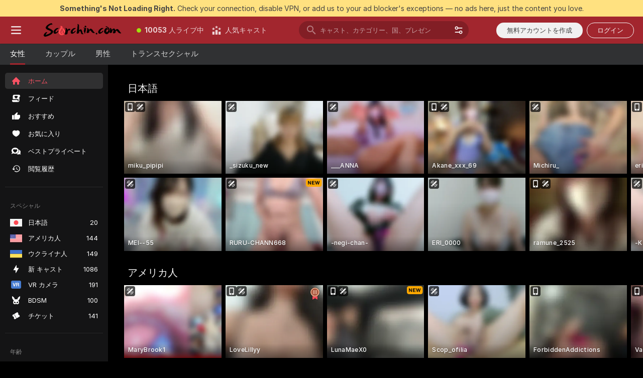

--- FILE ---
content_type: image/svg+xml
request_url: https://assets.striiiipst.com/assets/common/components/ui/CountryFlag/images/kr.svg
body_size: 42
content:
<svg width="512" height="336" xmlns="http://www.w3.org/2000/svg"><g fill="none"><path d="M503 336H9a9 9 0 01-9-9V9a9 9 0 019-9h494a9 9 0 019 9v318a9 9 0 01-9 9z" fill="#F5F5F5"/><path d="M305 95a88 88 0 00-122 24 44 44 0 1073 49 44 44 0 0173 49c27-41 17-95-24-122" fill="#FF4B55"/><path d="M183 119a44 44 0 1073 49 44 44 0 0173 49 88 88 0 11-146-98" fill="#41479B"/><path d="M350 61l16 24a4 4 0 01-1 6l-4 3a4 4 0 01-6-1l-17-24a4 4 0 012-6l4-3a4 4 0 016 1zm25 37l16 24a4 4 0 01-1 7l-5 2a4 4 0 01-6-1l-16-24a4 4 0 011-6l5-3a4 4 0 016 1zm-8-48l41 61a4 4 0 01-1 6l-4 3a4 4 0 01-7-1l-40-62a4 4 0 011-6l4-2a4 4 0 016 1zm17-12l16 24a4 4 0 01-1 7l-4 2a4 4 0 01-6-1l-16-24a4 4 0 011-6l4-3a4 4 0 016 1zm25 38l16 24a4 4 0 01-1 6l-4 2a4 4 0 01-6-1l-16-24a4 4 0 011-6l4-3a4 4 0 016 2zM133 206l41 61a4 4 0 01-2 6l-4 3a4 4 0 01-6-1l-41-61a4 4 0 012-7l4-2a4 4 0 016 1zm-17 11l16 24a4 4 0 01-2 7l-4 2a4 4 0 01-6-1l-16-24a4 4 0 011-6l4-3a4 4 0 017 1zm24 38l16 24a4 4 0 01-1 6l-4 3a4 4 0 01-6-2l-16-24a4 4 0 011-6l4-3a4 4 0 016 2zm-42-26l41 61a4 4 0 01-1 6l-4 3a4 4 0 01-6-1l-41-61a4 4 0 011-7l4-2a4 4 0 016 1zm23-107l41-61a4 4 0 016-1l4 3a4 4 0 012 6l-41 61a4 4 0 01-6 1l-4-2a4 4 0 01-2-7zm-17-11l41-61a4 4 0 016-1l4 2a4 4 0 011 6l-40 62a4 4 0 01-7 1l-4-3a4 4 0 01-1-6zm-17-11l41-62a4 4 0 016-1l4 3a4 4 0 011 6l-41 61a4 4 0 01-6 1l-4-2a4 4 0 01-1-6zm251 167l17-24a4 4 0 016-1l4 3a4 4 0 011 6l-16 24a4 4 0 01-6 1l-4-3a4 4 0 01-2-6zm25-37l16-24a4 4 0 016-1l5 2a4 4 0 011 7l-16 24a4 4 0 01-6 1l-5-3a4 4 0 01-1-6zm-7 49l16-24a4 4 0 016-2l4 3a4 4 0 011 6l-16 24a4 4 0 01-6 2l-4-3a4 4 0 01-1-6zm24-38l16-24a4 4 0 017-1l4 3a4 4 0 011 6l-16 24a4 4 0 01-6 1l-4-2a4 4 0 01-2-7zm-7 49l16-24a4 4 0 016-1l4 2a4 4 0 011 7l-16 24a4 4 0 01-6 1l-4-3a4 4 0 01-1-6zm25-37l16-24a4 4 0 016-1l4 2a4 4 0 011 7l-16 24a4 4 0 01-6 1l-4-3a4 4 0 01-1-6z" fill="#464655"/></g></svg>

--- FILE ---
content_type: application/javascript; charset=utf-8
request_url: https://assets.striiiipst.com/assets/translations_ja.643681ba917abe.js
body_size: 263352
content:
var I18n;!function(){"use strict";var e={};e.d=function(t,a){for(var r in a)e.o(a,r)&&!e.o(t,r)&&Object.defineProperty(t,r,{enumerable:!0,get:a[r]})},e.o=function(e,t){return Object.prototype.hasOwnProperty.call(e,t)},e.r=function(e){"undefined"!=typeof Symbol&&Symbol.toStringTag&&Object.defineProperty(e,Symbol.toStringTag,{value:"Module"}),Object.defineProperty(e,"__esModule",{value:!0})};var t={};e.r(t),e.d(t,{DateLocalesSet:function(){return g},convertNumber:function(){return v},createTagReplacer:function(){return x},getMessage:function(){return W},hasTranslation:function(){return I},pluralPosition:function(){return b},setTranslations:function(){return M},trans:function(){return k}});var a={lessThanXSeconds:{one:"1秒未満",other:"{{count}}秒未満",oneWithSuffix:"約1秒",otherWithSuffix:"約{{count}}秒"},xSeconds:{one:"1秒",other:"{{count}}秒"},halfAMinute:"30秒",lessThanXMinutes:{one:"1分未満",other:"{{count}}分未満",oneWithSuffix:"約1分",otherWithSuffix:"約{{count}}分"},xMinutes:{one:"1分",other:"{{count}}分"},aboutXHours:{one:"約1時間",other:"約{{count}}時間"},xHours:{one:"1時間",other:"{{count}}時間"},xDays:{one:"1日",other:"{{count}}日"},aboutXWeeks:{one:"約1週間",other:"約{{count}}週間"},xWeeks:{one:"1週間",other:"{{count}}週間"},aboutXMonths:{one:"約1か月",other:"約{{count}}か月"},xMonths:{one:"1か月",other:"{{count}}か月"},aboutXYears:{one:"約1年",other:"約{{count}}年"},xYears:{one:"1年",other:"{{count}}年"},overXYears:{one:"1年以上",other:"{{count}}年以上"},almostXYears:{one:"1年近く",other:"{{count}}年近く"}};function r(e){return function(){var t=arguments.length>0&&void 0!==arguments[0]?arguments[0]:{},a=t.width?String(t.width):e.defaultWidth;return e.formats[a]||e.formats[e.defaultWidth]}}var n={date:r({formats:{full:"y年M月d日EEEE",long:"y年M月d日",medium:"y/MM/dd",short:"y/MM/dd"},defaultWidth:"full"}),time:r({formats:{full:"H時mm分ss秒 zzzz",long:"H:mm:ss z",medium:"H:mm:ss",short:"H:mm"},defaultWidth:"full"}),dateTime:r({formats:{full:"{{date}} {{time}}",long:"{{date}} {{time}}",medium:"{{date}} {{time}}",short:"{{date}} {{time}}"},defaultWidth:"full"})},i={lastWeek:"先週のeeeeのp",yesterday:"昨日のp",today:"今日のp",tomorrow:"明日のp",nextWeek:"翌週のeeeeのp",other:"P"};function u(e){return function(t,a){var r;if("formatting"===(null!=a&&a.context?String(a.context):"standalone")&&e.formattingValues){var n=e.defaultFormattingWidth||e.defaultWidth,i=null!=a&&a.width?String(a.width):n;r=e.formattingValues[i]||e.formattingValues[n]}else{var u=e.defaultWidth,o=null!=a&&a.width?String(a.width):e.defaultWidth;r=e.values[o]||e.values[u]}return r[e.argumentCallback?e.argumentCallback(t):t]}}var o={ordinalNumber:function(e,t){var a=Number(e);switch(String(null==t?void 0:t.unit)){case"year":return"".concat(a,"年");case"quarter":return"第".concat(a,"四半期");case"month":return"".concat(a,"月");case"week":return"第".concat(a,"週");case"date":return"".concat(a,"日");case"hour":return"".concat(a,"時");case"minute":return"".concat(a,"分");case"second":return"".concat(a,"秒");default:return"".concat(a)}},era:u({values:{narrow:["BC","AC"],abbreviated:["紀元前","西暦"],wide:["紀元前","西暦"]},defaultWidth:"wide"}),quarter:u({values:{narrow:["1","2","3","4"],abbreviated:["Q1","Q2","Q3","Q4"],wide:["第1四半期","第2四半期","第3四半期","第4四半期"]},defaultWidth:"wide",argumentCallback:function(e){return Number(e)-1}}),month:u({values:{narrow:["1","2","3","4","5","6","7","8","9","10","11","12"],abbreviated:["1月","2月","3月","4月","5月","6月","7月","8月","9月","10月","11月","12月"],wide:["1月","2月","3月","4月","5月","6月","7月","8月","9月","10月","11月","12月"]},defaultWidth:"wide"}),day:u({values:{narrow:["日","月","火","水","木","金","土"],short:["日","月","火","水","木","金","土"],abbreviated:["日","月","火","水","木","金","土"],wide:["日曜日","月曜日","火曜日","水曜日","木曜日","金曜日","土曜日"]},defaultWidth:"wide"}),dayPeriod:u({values:{narrow:{am:"午前",pm:"午後",midnight:"深夜",noon:"正午",morning:"朝",afternoon:"午後",evening:"夜",night:"深夜"},abbreviated:{am:"午前",pm:"午後",midnight:"深夜",noon:"正午",morning:"朝",afternoon:"午後",evening:"夜",night:"深夜"},wide:{am:"午前",pm:"午後",midnight:"深夜",noon:"正午",morning:"朝",afternoon:"午後",evening:"夜",night:"深夜"}},defaultWidth:"wide",formattingValues:{narrow:{am:"午前",pm:"午後",midnight:"深夜",noon:"正午",morning:"朝",afternoon:"午後",evening:"夜",night:"深夜"},abbreviated:{am:"午前",pm:"午後",midnight:"深夜",noon:"正午",morning:"朝",afternoon:"午後",evening:"夜",night:"深夜"},wide:{am:"午前",pm:"午後",midnight:"深夜",noon:"正午",morning:"朝",afternoon:"午後",evening:"夜",night:"深夜"}},defaultFormattingWidth:"wide"})};function c(e){return function(t){var a,r=arguments.length>1&&void 0!==arguments[1]?arguments[1]:{},n=r.width,i=n&&e.matchPatterns[n]||e.matchPatterns[e.defaultMatchWidth],u=t.match(i);if(!u)return null;var o=u[0],c=n&&e.parsePatterns[n]||e.parsePatterns[e.defaultParseWidth],s=Array.isArray(c)?function(e,t){for(var a=0;a<e.length;a++)if(t(e[a]))return a}(c,function(e){return e.test(o)}):function(e,t){for(var a in e)if(e.hasOwnProperty(a)&&t(e[a]))return a}(c,function(e){return e.test(o)});return a=e.valueCallback?e.valueCallback(s):s,{value:a=r.valueCallback?r.valueCallback(a):a,rest:t.slice(o.length)}}}var s,l,f,d,h={ordinalNumber:(s={matchPattern:/^第?\d+(年|四半期|月|週|日|時|分|秒)?/i,parsePattern:/\d+/i,valueCallback:function(e){return parseInt(e,10)}},function(e){var t=arguments.length>1&&void 0!==arguments[1]?arguments[1]:{},a=e.match(s.matchPattern);if(!a)return null;var r=a[0],n=e.match(s.parsePattern);if(!n)return null;var i=s.valueCallback?s.valueCallback(n[0]):n[0];return{value:i=t.valueCallback?t.valueCallback(i):i,rest:e.slice(r.length)}}),era:c({matchPatterns:{narrow:/^(B\.?C\.?|A\.?D\.?)/i,abbreviated:/^(紀元[前後]|西暦)/i,wide:/^(紀元[前後]|西暦)/i},defaultMatchWidth:"wide",parsePatterns:{narrow:[/^B/i,/^A/i],any:[/^(紀元前)/i,/^(西暦|紀元後)/i]},defaultParseWidth:"any"}),quarter:c({matchPatterns:{narrow:/^[1234]/i,abbreviated:/^Q[1234]/i,wide:/^第[1234一二三四１２３４]四半期/i},defaultMatchWidth:"wide",parsePatterns:{any:[/(1|一|１)/i,/(2|二|２)/i,/(3|三|３)/i,/(4|四|４)/i]},defaultParseWidth:"any",valueCallback:function(e){return e+1}}),month:c({matchPatterns:{narrow:/^([123456789]|1[012])/,abbreviated:/^([123456789]|1[012])月/i,wide:/^([123456789]|1[012])月/i},defaultMatchWidth:"wide",parsePatterns:{any:[/^1\D/,/^2/,/^3/,/^4/,/^5/,/^6/,/^7/,/^8/,/^9/,/^10/,/^11/,/^12/]},defaultParseWidth:"any"}),day:c({matchPatterns:{narrow:/^[日月火水木金土]/,short:/^[日月火水木金土]/,abbreviated:/^[日月火水木金土]/,wide:/^[日月火水木金土]曜日/},defaultMatchWidth:"wide",parsePatterns:{any:[/^日/,/^月/,/^火/,/^水/,/^木/,/^金/,/^土/]},defaultParseWidth:"any"}),dayPeriod:c({matchPatterns:{any:/^(AM|PM|午前|午後|正午|深夜|真夜中|夜|朝)/i},defaultMatchWidth:"any",parsePatterns:{any:{am:/^(A|午前)/i,pm:/^(P|午後)/i,midnight:/^深夜|真夜中/i,noon:/^正午/i,morning:/^朝/i,afternoon:/^午後/i,evening:/^夜/i,night:/^深夜/i}},defaultParseWidth:"any"})},m=/{(#|\/)([a-zA-Z]+)(\/)?}/g,g={ja:{code:"ja",formatDistance:function(e,t,r){r=r||{};var n,i=a[e];return(n="string"==typeof i?i:1===t?r.addSuffix&&i.oneWithSuffix?i.oneWithSuffix:i.one:r.addSuffix&&i.otherWithSuffix?i.otherWithSuffix.replace("{{count}}",String(t)):i.other.replace("{{count}}",String(t)),r.addSuffix)?r.comparison&&r.comparison>0?n+"後":n+"前":n},formatLong:n,formatRelative:function(e,t,a,r){return i[e]},localize:o,match:h,options:{weekStartsOn:0,firstWeekContainsDate:1}}},v=function(e){return"-Inf"===e?Number.NEGATIVE_INFINITY:"+Inf"===e||"Inf"===e?Number.POSITIVE_INFINITY:parseInt(e,10)},b=function(e,t){var a=t;switch("pt_BR"===t?a="xbr":t.length>3&&t.indexOf("_")>-1&&(a=t.split("_")[0]),a){case"bo":case"dz":case"id":case"ja":case"jv":case"ka":case"km":case"kn":case"ko":case"ms":case"th":case"tr":case"vi":case"zh":default:return 0;case"af":case"az":case"bn":case"bg":case"ca":case"da":case"de":case"el":case"en":case"eo":case"es":case"et":case"eu":case"fa":case"fi":case"fo":case"fur":case"fy":case"gl":case"gu":case"ha":case"he":case"hu":case"is":case"it":case"ku":case"lb":case"ml":case"mn":case"mr":case"nah":case"nb":case"ne":case"nl":case"nn":case"no":case"om":case"or":case"pa":case"pap":case"ps":case"pt":case"so":case"sq":case"sv":case"sw":case"ta":case"te":case"tk":case"ur":case"zu":return 1===e?0:1;case"am":case"bh":case"fil":case"fr":case"gun":case"hi":case"hy":case"ln":case"mg":case"nso":case"xbr":case"ti":case"wa":return 0===e||1===e?0:1;case"be":case"bs":case"hr":case"ru":case"sr":case"uk":if(e%10==1&&e%100!=11)return 0;if(e%10>=2&&e%10<=4&&(e%100<10||e%100>=20))return 1;return 2;case"cs":case"sk":if(1===e)return 0;if(e>=2&&e<=4)return 1;return 2;case"ga":if(1===e)return 0;if(2===e)return 1;return 2;case"lt":if(e%10==1&&e%100!=11)return 0;if(e%10>=2&&(e%100<10||e%100>=20))return 1;return 2;case"sl":if(e%100==1)return 0;if(e%100==2)return 1;if(e%100==3||e%100==4)return 2;return 3;case"mk":return e%10==1?0:1;case"mt":if(1===e)return 0;if(0===e||e%100>1&&e%100<11)return 1;if(e%100>10&&e%100<20)return 2;return 3;case"lv":if(0===e)return 0;if(e%10==1&&e%100!=11)return 1;return 2;case"pl":if(1===e)return 0;if(e%10>=2&&e%10<=4&&(e%100<12||e%100>14))return 1;return 2;case"cy":if(1===e)return 0;if(2===e)return 1;if(8===e||11===e)return 2;return 3;case"ro":if(1===e)return 0;if(0===e||e%100>0&&e%100<20)return 1;return 2;case"ar":if(0===e)return 0;if(1===e)return 1;if(2===e)return 2;if(e>=3&&e<=10)return 3;if(e>=11&&e<=99)return 4;return 5}},p={ja:{aboutMe:'私について',accountDisabledPage:{readBroadcastingRules:'配信のルールを読む',readCommunityGuidelines:'コミュニティガイドラインを確認',blocked:{description:'この決定の詳細に関しては、お送りしたメールをご確認ください。',title:'アカウントはブロックされています',permanentTitle:'アカウントは無期限停止になりました',titleUntil:'アカウントは%date%まで{#br/} ブロックされます',titleUntilV2:'アカウントは %date% まで利用停止 {#br/} になっています',warning:'これ以上当サイトのルールに違反すると、アカウントが永久にブロックされる可能性があります。',blockReason:{reason:'理由',minor:'未成年者がカメラに写った、または未成年者について不適切な言及をした。',bestiality:'獣姦が行われた。',acceptPaymentsOutsidePlatform:'当サイトのプラットフォーム外で支払いを受けた。',confirmedPreRec:'ライブ配信ではなく事前に撮影された動画を使用した。',broadcastUnregisteredPerson:'未登録の人物が配信を行った。',broadcastWithUnregisteredPerson:'未登録の人物と一緒に配信を行った。',bodilyFluids:'当サイトで禁止されている体液を使用した。',useDrugs:'薬物の疑いがあるものが使用された。',broadcastWhileSleep:'配信者が配信中に眠った。',advertisingOtherPlatforms:'他のプラットフォームで宣伝を行った。',rudeBehavior:'視聴者および/または他のキャストに対して失礼な態度をとった。',awayFromCamera:'オフライン状態にすることなく2分以上カメラに写らなかった。',custom:'当サイトのプラットフォームのルールに違反した。',noAccountHolder:'配信中にアカウント所有者の立ち合いがありませんでした。'},blockReasonV2:{reason:'理由',custom:'プラットフォームの規約違反を検出しました。',studio:{problemRulesStudioModel:'あなたのスタジオに所属するキャストによる深刻なルール違反。',spam:'スパム行為。',spammer:'スパム行為。',fraudulent:'詐欺行為。',compromised:'不審な行動。',fakeDocuments:'いずれかのアカウントに関する不正な書類の提出。'},model:{admittingMinor:'プラットフォームの年齢制限違反。',broadcastUnregisteredPerson:'未登録者による配信。ショーに出演する人物は必ずアカウントに登録してください。',broadcastWithUnregisteredPerson:'未登録者の写り込み。ショーに出演する人物は必ずアカウントに登録してください。',acceptPaymentsOutsidePlatform:'コイン以外での支払いの受け取り。',advertisingOtherPlatforms:'他ウェブサイトやプラットフォームの宣伝行為。',depictionUnregisteredPersons:'未登録者が検出されました。登録者以外は配信に出演しないでください。',offeringShowsOffPlatform:'プラットフォーム外でのチャットの申し出。',fakeDocuments:'不正な書類の提出。',bodilyFluids:'禁止された体液を配信内で検出（糞尿、血、または吐瀉物）。',confirmedPreRec:'ライブ配信と偽って事前に録画された動画を配信。',minor:'未成年の安全を脅かす行為。',sexualDiscussionMinors:'未成年を対象とした性的な言及。',discussingOfferingProhibitedTopics:'禁止されているショーやテーマについての言及または助長。',broadcastWhileSleep:'配信内で意識不明者を検出。',advertisingYourselfOtherRooms:'他キャストのチャットルームにおける自己宣伝行為。',arrangingRealLifeMeetings:'直接会う段取りをつける行為。',askingCoverPersonalExpenses:'視聴者への個人的な費用の負担の依頼。',bestiality:'配信内での動物との不適切な行為の検出。',broadcastingPrivateShowsPlatforms:'他プラットフォームでのプライベートチャットの配信。',deliberatePlannedScam:'意図的または計画的な詐欺行為。',depictionAnimalDuringBroadcast:'裸または性的行為中に動物を映す行為。',useDrugs:'配信中に違法な薬物を映す行為。',depictionRealFirearms:'配信中に本物の銃器を映す行為。',depictionViolence:'配信中の暴力行為。',fakeInteractiveToy:'配信内での偽のインタラクティブ バイブの検出。',humanExploitation:'人的搾取に該当すると考えられる行為。',notHonouringAgreements:'チップで依頼された行為を行わない。',recordingWithoutPermissionC2C:'限定プライベートチャット中に許可なくユーザーを録画または録音。',uploadingViolatingContent:'ルールに違反しているコンテンツを繰り返しアップロード。',requestingPII:'ユーザーの個人情報を要求する行為。',rudeBehavior:'失礼な言動。',simultaneousBroadcast:'複数アカウントにおいて同一のショーを同時に配信する行為。',spam:'スパム行為。',spammer:'スパム行為。',apparelOtherPlatforms:'他プラットフォームのロゴが入った衣服の着用。',fraudulent:'詐欺行為。',compromised:'不審な行動。',noMainPerson:'配信中のアカウント所有者の不在。',riskyBehavior:'危険行為の検出。'},user:{admittingMinor:'プラットフォームを安全に保つための年齢制限に違反。',spam:'スパム行為。',spammer:'スパム行為。',rudeBehavior:'失礼な言動。',hatefulSpeech:'ヘイトスピーチ。',minor:'未成年の安全を脅かす行為。',discussingRequestingProhibitedTopics:'禁止されている話題に関する議論、または禁止されているショーの要求。',fakeTipping:'プレゼントを送るふりをした。',askingShowsOutsidePlatform:'プラットフォーム外でのショーの依頼。',inappropriateUsername:'不適切なユーザー名。',paymentsOutsidePlatform:'プラットフォーム外での支払いの申し出。',threatsCoercion:'脅迫または強要。',employeeImpersonation:'プラットフォームの管理者/従業員へのなりすまし。',advertisingModels:'メッセージ内またはキャストのルームで別のキャストの宣伝。',advertisingStudio:'スタジオの宣伝。',arrangingRealLifeMeetings:'直接会う段取りをつける行為。',bestialityImagery:'動物との不適切な行為に関するコンテンツのシェアまたはアップロード。',exposingPII:'第三者の個人情報の流出。',mirroringWebsite:'当プラットフォームの模倣。',promotionSelfHarm:'自称行為の助長。',unauthorisedDistributionModelsContent:'キャストのコンテンツの無断配布。',unauthorisedUseAccount:'アカウントの不正利用。',fraudulent:'詐欺行為。',compromised:'不審な行動。',fraudster:'不審な行動。',drugsPromotion:'違法薬物の助長。'}}},contactSupport:'サポートへ問い合わせ',restoreButton:'アカウントを復元',restore:{description:'アクセスを復旧するには、%email% 宛に送信されたメールをご確認下さい。',title:'復元リンクが送信されました'},deleted:{description:'お客様のアカウントは停止されています。詳しくは %siteName% サポートまでご連絡下さい。',restore:'準備ができましたら、下のボタンをクリックしてアクセスを復旧して下さい。',title:'アカウントが停止されました'},disagree:'不服がある場合は、決定ID %puid% と共に {#link}申し立てを提出{/link}してください'},actionList:{interactiveToy:{headers:{duration:'期間',power:'バイブレーション',tokens:'コイン'},connectUserToy:'バイブをお持ちですか？{#accent} ペアリングしましょう{/accent}。',pairedLovenseToy:'Lovenseのペアリングが完了しました。プレゼントを送ってバイブを楽しもう！',pairedHandyToy:'The Handyおもちゃのペアリングが完了しました。プレゼントを送って楽しもう！',pairedAllToys:'おもちゃのペアリングが完了しました。プレゼントを送ってバイブを楽しもう！',hint:'インタラクティブバイブはあなたのプレゼントに自動的に反応します。',hint2:'バイブレーションを有効化するには特定の金額のプレゼントをしましょう。',hintKiiroo:'振動させるにはプレゼントをする必要があります。',kiiroo:{title:'{#cut} バイブ{/cut} Kiiroo',titleNew:'インタラクティブバイブKiiroo'},levels:{power:{default:'インタラクティブ バイブ',high:'高',low:'低',medium:'中',ultraHigh:'超高'},sec:'秒',secShort:'秒',min:'分',minShort:'分'},special:{random:'ランダムレベル',randomTime:'ランダム時間',wave:'ウェーブ',pulse:'パルス',earthquake:'アースクエイク',fireworks:'ファイアワーク',giveControl:'おもちゃの完全なコントロール',unknown:'大人の おもちゃ'},lovense:{actileLabel:'アクティブ',title:'Lovense',titleAB:{B:'大人の おもちゃ'},controlBusy:'現在誰かがコントロールしています'}},tipMenu:{headers:{activity:'アクティビティ',price:'コイン'},profileTitle:'%username% さんのプレゼントメニュー',title:'プレゼントメニュー',titleNew:'プレゼントメニュー',discountsPanel:'すべてのプレゼントメニューが {#em}%discount% オフ{/em}：',upDiscountsPanel:'すべてのプレゼントメニューが最大で {#em}%discount% オフ{/em}：',discountTooltip:'{#tier/} としてのファンクラブ割引',translation:{translate:'プレゼントメニューを %language% に{#translate}翻訳{/translate}',translating:'翻訳中...',translated:'プレゼントメニューを元の言語で{#translate}表示{/translate}',error:'プレゼントメニューを翻訳できませんでした。{#translate}もう一度試す{/translate}'},enjoyInPrivate:'プライベートで楽しむ'},privateActivities:{title:'プライベートアクティビティ'},topic:{title:'トピック'},private:{title:'プライベートメニュー',titleNew:'プライベートメニュー',hint:'あなたが見たいものは何ですか？',caption:'メニューに無いものが見たいですか？このキャストが提供してくれるかどうか気軽に尋ねてみましょう。',request:'リクエスト',upgrade:'アップグレードする',requestForFree:'無料をリクエスト'},pluginsMenu:{title:'ゲーム',titleNew:'ゲーム&お楽しみ',titleExtra:'エクストラ',info:{model:'ゲームと他のアプリはファンとのやり取りを更に楽しくする上で役立ちます。好きなものを選んでどんな展開になるか試してみましょう。',user:'キャストとのやり取りをもっと楽しいものにしましょう！このリストからアプリを選択してどんな展開になるか試してみましょう。'},goLiveFirst:'このゲームを有効化するには、まずライブ状態になってから、これをクリックしてください'},sexToy:{title:'大人の おもちゃ'},title:'交流リスト',titleSendTip:'プレゼントを送る',titleSendPrivateTip:'プライベートプレゼントを送る',titleSendPrivateTipWithComment:'プレゼントを添えてメッセージを送信'},addToFavoriteLimit:{button:'無料アカウントを作成',description:'お気に入りキャストの保存、登録を続けるには今すぐ無料アカウントを作成して下さい',title:'お気に入りキャスト登録上限%limit%名に達しました!'},addToSubscriptionLimit:{button:'無料アカウント作成',description:'%limit%人以上のキャストをフォローしたり、通知を受け取ったりするには無料アカウントを作成して下さい。',title:'通知数の上限に達しました!'},addToSubscriptionModal:{button:'キャストのチャンネル登録する',description:'キャストのチャンネル登録をして{#strong}%username%{/strong} さんがオンラインになったら通知を受け取りましょう。',title:'{#strong}%username%{/strong} さんと連絡を取り合いたいですか?'},admin:'管理者',albumsTitle:'アルバム',all:'全て',apps:{sendTokensModal:{ok:'OK',anonymouslyLabel:'匿名で'}},aria:{asacpLabel:'ASACPにアクセスする',pineappleSupport:'Pineapple Supportにアクセスする',logoLabel:'メインページへ',rtaLabel:'RTALabelにアクセスする',controls:{toggleMenu:'メニューを切り替え',showMenu:'メニューを表示',sendMessage:'送信',showSmiles:'笑顔を表示',closeTooltip:'ツールチップを閉じる',uploadFile:'ファイルをアップロード',removeFile:'ファイルの削除',close:'閉じる',back:'戻る'},links:{model:'キャスト',userProfile:'ユーザープロフィール'}},bans:{ban:'ユーザーをブロックする',banned:{ban24h:'24時間ブロック',ban:'ブロック中',banForever:'永久ブロック',mute:'ミュート済み'},tabs:{ban24h:'24時間ブロック',ban:'30日ブロック',banForever:'永久ブロック',mute:'ミュート済み'},messengerReasonDescription:{ban24h:{offensiveBehavior:'このキャストは、侮辱的な振る舞いを理由に、あなたを24時間ブロックしました。',offensiveUsername:'このキャストは、侮辱的なユーザー名を理由に、あなたを24時間ブロックしました。',forbiddenShow:'このキャストは、禁止されているショーを要求したことを理由に、あなたを24時間ブロックしました。',spamming:'このキャストは、スパム行為を理由に、あなたを24時間ブロックしました。',promoting:'このキャストは、他のキャストを宣伝したことを理由に、あなたを24時間ブロックしました。',underage:'このキャストは、あなたを24時間ブロックしました。',stalking:'このキャストは、ストーキングを理由に、あなたを24時間ブロックしました。',suspicious:'このキャストは、疑わしい行動を理由に、あなたを24時間ブロックしました。',other:'このキャストは、あなたを24時間ブロックしました。'},ban:{offensiveBehavior:'このキャストは、侮辱的な振る舞いを理由に、あなたを30日ブロックしました。',offensiveUsername:'このキャストは、侮辱的なユーザー名を理由に、あなたを30日ブロックしました。',forbiddenShow:'このキャストは、禁止されているショーを要求したことを理由に、あなたを30日ブロックしました。',spamming:'このキャストは、スパム行為を理由に、あなたを30日ブロックしました。',promoting:'このキャストは、他のキャストを宣伝したことを理由に、あなたを30日ブロックしました。',underage:'このキャストは、あなたを30日ブロックしました。',stalking:'このキャストは、ストーキングを理由に、あなたを30日ブロックしました。',suspicious:'このキャストは、疑わしい行動を理由に、あなたを30日ブロックしました。',other:'このキャストは、あなたを30日ブロックしました。'},noPeriod:{offensiveBehavior:'このキャストは、侮辱的な振る舞いを理由に、あなたをブロックしました。',offensiveUsername:'このキャストは、侮辱的なユーザー名を理由に、あなたをブロックしました。',forbiddenShow:'このキャストは、禁止されているショーを要求したことを理由に、あなたをブロックしました。',spamming:'このキャストは、スパム行為を理由に、あなたをブロックしました。',promoting:'このキャストは、他のキャストを宣伝したことを理由に、あなたをブロックしました。',underage:'このキャストは、あなたをブロックしました。',stalking:'このキャストは、ストーキングを理由に、あなたをブロックしました。',suspicious:'このキャストは、疑わしい行動を理由に、あなたをブロックしました。',other:'このキャストは、あなたをブロックしました。'}},profilePeriods:{ban24h:'あなたを24時間ブロックしました',ban:'あなたを30日ブロックしました',banForever:'あなたをブロックしました'},profileReasonDescription:{offensiveBehavior:'あなたの行動は、このキャストにとって、{#highlight}侮辱的{/highlight}だったようです。',offensiveUsername:'あなたのユーザー名は、このキャストにとって、{#highlight}侮辱的{/highlight}だったようです。',forbiddenShow:'キャストは、あなたが{#highlight}禁止されているショーを要求した{/highlight}と思いました。',spamming:'あなたの行動は、このキャストにとって、{#highlight}スパム行為{/highlight}のように思えたようです。',promoting:'このキャストにとっては、あなたが{#highlight}他のキャストを宣伝した{/highlight}ように見えたようです。',stalking:'あなたの行動は、このキャストにとって、{#highlight}ストーキング{/highlight}のように思えたようです。',suspicious:'あなたの行動は、このキャストにとって、{#highlight}疑わしい行動{/highlight}だったようです。',pretendingToTip:'あなたのプレゼントは、このキャストにとって、{#highlight}誠実さに欠けていた{/highlight}ようです。',suspiciousTips:'あなたのプレゼントは、このキャストにとって、{#highlight}疑わしいプレゼント{/highlight}だったようです。',offeringToPayOutsidePlatform:'{#highlight}プラットフォーム外での支払い{/highlight}を申し出た。',pretendingToBeAdmin:'{#highlight}管理者を装った{/highlight}。',common:'当サイトのコミュニティでは、フレンドリーかつ敬意を持って振舞ってください。 '},bannedBy:'%username%さんからブロックされました',bannedUsers:'ブロックおよびミュートされたユーザー',selectOptions:{ban24h:'24時間ブロック',ban:'30日間ブロックする',banForever:'永久にブロックする'},buttons:{ban:'ブロック',mute:'ミュート',banAndReport:'ブロック&報告'},confirmation:{anonymousBan:'ブロックはいつでも解除できます。',mute:'この会員は今から24時間チャットをする事ができなくなります。',muteAllAccounts:'今後24時間は、このルームでのチャットができなくなります。',muteOption1:'%username% さんのみをミュートにする',muteOption2:'%username% さんと、{#accent}その人が所有する、またはその人が作成した可能性のある他のアカウント{/accent}もミュートにする',banOption1:'%username% さんのみをブロックする',banOption2:'%username% さんと{#accent}同じユーザーが所有する、または作成した可能性のある他のアカウント{/accent}もブロックする'},mute:'ユーザーをミュート',title:{ban:'%username%を{#br/} ブロック&報告する理由：',banWithoutReport:'次の理由で%username%をブロック：',anonymousBanWithoutReport:'ブロック期間：',mute:'%username%さんをミュートにしますか?'},unban:'会員のブロック解除',unmute:'ユーザーのミュートを解除'},bodyType:'体型',broadcast:{streamIssuesReport:{reasons:{everythingIsOk:'すべて問題ない',cantStartStream:'配信を開始できない',streamStopsForNoReason:'理由もなく配信が停止する',badVideoQualityAndFreezes:'動画の画質が悪くランダムにフリーズする',externalSoftwareConnectionSettingsIssue:'外部ソフトウェアの接続の問題',viewersCantSeeMe:'自分の映像が視聴者に映らない',viewersCantHearMe:'視聴者に私の声が聞こえていない',audioAndVideoOutOfSync:'音声と動画がズレている'},successTitleText:'ありがとうございます。確認させていただきます！',reportIssueButton:'配信の問題を報告',modalTitle:'配信についてお聞かせください',textareaPlaceholder:'修正点や改善点などあればお書きください...',modalDisclaimer:'このフォームではフィードバックや提案のみを受け付けています。{#br/}問題に関しては、サポートまでお問い合わせください。'},broadcastFeedback:{button:'モバイルストリームについてのご意見',title:'モバイルストリームを改善しました',description:'使い心地を教えてください! メニューの (⋮) マークをタップしてご意見をお寄せください。 '},activities:{doBukkake:'ぶっかけ',doChastity:'貞操',doCumPlay:'精液プレイ',doFootjob:'足コキ',doFoursome:'4P',doGloryHole:'グローリーホール',doPrecum:'我慢汁',doRubbing:'擦る',doThreesome:'3P',do69Position:'69 ポジション',doAnal:'アナル',doAnalBeads:'アナルビーズ',doAnalPlug:'アナルプラグ',doAnalToys:'アナル用おもちゃ',doBlowjob:'フェラ',doBondage:'ボンデージ',doCooking:'クッキング',doCosplay:'コスプレ',doCreamPie:'中出し',doDance:'ダンス',doEroticDance:'エッチなダンス',doDeepThroat:'ディープスロート',doDildo:'ディルド',doDildoOrVibrator:'ディルドまたはバイブ',doDoggyStyle:'バックスタイル',doDomination:'ドミネーション',doFingering:'手マン',doFisting:'フィストファック',doFootFetish:'足フェチ',doGag:'さるぐつわ',doGagging:'猿ぐつわ',doGangbang:'輪姦',doSph:'SPH(短小恥辱)',doCei:'CEI(精飲指導)',doFlexing:'見せびらかし',doMassage:'マッサージ',doPump:'ポンプ',doHardcore:'ハードコア',doMasturbation:'オナニー',doNippleToys:'乳首用おもちゃ',doNonNude:'ノンアダルト',doOffice:'会社',doOhmibod:'リモコンバイブ',doOil:'ローションプレイ',doOilShow:'オイルショー',doPenisRing:'コックリング',doPlayGames:'ゲームで遊ぶ',doPublicPlace:'野外',doRolePlay:'ロールプレイ',doSexToys:'大人のおもちゃ',doShower:'シャワー',doSmoking:'喫煙',doSquirt:'潮吹き',doStriptease:'ストリップ',doTalk:'下ネタ話',doTittyFuck:'パイズリ',doTopless:'トップレス',doTwerk:'トゥワーク',doVaping:'電子たばこ',doYoga:'ヨガ',doAhegao:'アヘ顔',doCamelToe:'割れ目',doFlashing:'露出',doUpskirt:'スカートたくし上げ',doSpanking:'スパンキング',doDoublePenetration:'ダブル挿入',doRimming:'アナル舐め',doAssToMouth:'アス・トュー・マウス',doCowgirl:'騎乗位',doCumshot:'ブッカケ',doFacesitting:'顔面騎乗位',doFacial:'顔射',doHandjob:'手コキ',doKissing:'キス',doPussyLicking:'クンニ',doStrapon:'ペニバン',doEjaculation:'射精',doSelfsucking:'セルフフェラ',doSwallow:'精飲',doOrgasm:'オーガズム',doGape:'ゲイプ',doHumiliation:'羞恥',doPegging:'ペニバン',doJerkOffInstruction:'オナニー指導',doCockRating:'ペニス評価',doCorset:'コルセット',doLatex:'ラテックス',doLeather:'レザー',doNylon:'ナイロン',doHeels:'ヒール',doCuckold:'寝取られ系',doMistress:'女主人',doOutdoor:'野外',doSwingers:'スワッピング'},alreadyBroadcasting:'既に他の画面から配信中です',alreadyBroadcastingExternalPaused:'ストーミングが一時停止しています。{#br/}準備ができたら公開チャットを再開しましょう。',externalBroadcastPausedFor:'OBSのストリーミングが停止しました',externalBroadcastPausedTips:{fps:{'1':'OBSで「設定」→「動画」という順番にアクセスしてください','2':'「整数のFPS値」を選択し→{#em}25{/em}または{#em}30{/em}に設定してください',title:'FPSに問題があります。',tooltip:'まだ問題が発生しますか？インターネットの接続状況をご確認ください。また、「OBSスタジオ」のソフトウェアを使用することもお勧めします。'},resolution:{'1':'OBSで「設定」→「動画」という順番にアクセスしてください','2':'「出力(スケール)解像度」を{#em}1920x1080以下{/em}に設定してください',title:'解像度がサポートされていません'},bitrate:{'1':'OBSで「設定」→「出力」という順番にアクセスしてください','2':'「動画のビットレート」を{#em}6,000 Kbps未満{/em}に設定してください','3':'それでも問題が解決しない場合は、インターネットの接続状況をご確認ください',title:'動画のビットレートに問題があります。'},audioBitrate:{'1':'OBSで「設定」→「出力」という順番にアクセスしてください','2':'「音声のビットレート」を{#em}128{/em}に設定してください','3':'それでも問題が解決しない場合は、インターネットの接続状況をご確認ください',title:'音声のビットレートに問題があります。'},keyframe:{'1':'OBSで「設定」→「出力」という順番にアクセスしてください','2':'上部の「出力モード」で「高度」を選択してください','3':'「キーフレームのインターバル」を{#em}2{/em}に設定してください',title:'キーフレームのインターバルに問題があります。'},bFrames:{'1':'OBSで「設定」→「出力」という順番にアクセスしてください','2':'「ストリーミング」のタブで下部にある「Bフレームを使用」にアクセスしてください','3':'「Bフレームを使用」のチェックボックスからチェックを外してください',title:'Bフレームがラグを引き起こしています。'},bFramesExtra:{'1':'OBSで「設定」→「出力」という順番にアクセスしてください','2':'上部の「出力モード」で「高度」を選択してください','3':'「ストリーミング」タブの中の「チューン」を選択→「ゼロレイテンシー」プリセットを選択',or:'又は：',p1:'「ストリーミングをストップ」を押す→変更を適用するために「ストリーミングをスタート」',p2:'問題が解決されませんか？「OBSスタジオ」ソフトウェアの使用をお勧めします'},flirtingQualityTooLow:{'1':'OBSで「設定」→「動画」という順番にアクセスしてください','2':'「出力(スケール)解像度」を{#br/}{#em}1280x720から1920x1080の間{/em}に設定してください',title:'ノンアダルトモードでは高解像度を選択してください：'}},externalBroadcastExtraVerification:{description:'配信を続けるには、これが本当にあなたであることを確認してください。',button:'本人確認をする'},externalBroadcastWarningTitle:'ストリーミングが適切に機能していません。{#span}直す方法は？{/span}',externalBroadcastLink:'配信の一般設定を見る',externalBroadcastTurnOffLink:'またはブラウザ配信に切り替えてください',externalBroadcastShowErrorsButton:'修正方法',broadcastNotAvailable:'現在iPhoneからの配信はご利用頂けません。この機能は今後ご利用頂ける予定です',privateModeText:{p2p:'あなたは%username%さんとの限定プライベート中です',p2pAudio:'%username% さんと音声Cam2Cam中です',p2pVoice:'%username%さんとCam2Voice 中です',private:'あなたは%username%さんとプライベートチャット中です',virtualPrivate:'のぞき見モード中です'},resumeBroadcasting:'公開チャットを再開',studioBlockedModal:{title:'お使いのスタジオはブロックされました',description:'ノン・スタジオモデルとしてパフォーマンスを行うことができます。以下より：',leaveStudio:'あなたのアカウントをスタジオから切り離してください。{#br/}または',leaveStudioWithTime:'あなたのアカウントをスタジオから切り離してください。これは{#accent}%time%{/accent}で行うことができます。{#br/}または',logOutToCreate:'ログアウトして新しいアカウントを作成',leaveButton:'スタジオからアカウントを切り離す'},leaveStudioNotification:{leaveSuccess:'成功！スタジオを離れノン・スタジオモデルとして放送できます。',leaveError:'残念ですが、今スタジオを離れることはできません。しばらくしてから再度お試しください。 '},leaveStudioConfirmModal:{title:'注記',description:'スタジオを離れるために、Eメールにアクセスできることをご確認ください',contactSupport:'または {#link}サポートに連絡{/link} してEメールを変更してください。',confirmDetaching:'確認しました'},extraVerificationModal:{initial:{title:'ストリーミングをしているのは本当にあなたですか？',description:'配信内の出演者全員を認識できません。{#accent}各参加者{/accent}の本人確認を行うため、自撮り写真を撮影してください：',scanQrCode:'スマートフォンでQRコードをスキャンしてください',or:'または',takePhoto:'このデバイスで写真を撮影してください{#br/}(ストリーミングが停止します)',takePhotoDevice:'この端末で自撮り写真を撮影\n(配信は停止されます)',button:'本人確認をするために写真を撮影してください',buttonTakePhoto:'自撮り撮影',anonymousDescription:'本人確認は匿名で安全に行われます'},takePhoto:{title:'自撮り撮影で認証',description:'こちらの画像に従ってください',listItem1:'{#accent}現在の{/accent}配信出演者全員が対象です',listItem2:'{#accent}服装や周囲の物{/accent}はそのままで',listItem3:'顔が{#accent}はっきり写る{/accent}ようにカメラを見てください',sendPhoto:'自撮りを送信',takeSelfie:'自撮りを撮影',retake:'もう一度撮影する'},success:{title:'ご協力ありがとうございます',description:'直ちに確認させていただきます。{#br/}それまでの間も配信を継続していただけます。',descriptionBlocked:'本人確認が完了した後、配信を継続できます。',gotIt:'わかりました'}},extraVerificationNotification:{title:'配信をするには本人確認をする必要があります。',verifyIdentity:'本人確認をする'},webRTCForceStopReasons:{connection:'インターネットの接続状況が良くないために配信が停止しました。{#br/}{#br/}接続状況を確認してから改めてお試しください。',performance:'携帯電話のパフォーマンスに問題があるために配信が停止しました。{#br/}{#br/}充電するかバックグラウンドで起動しているアプリを終了してください。',performance_and_connection:'インターネットの接続状況および携帯電話に何らかの問題があります。{#br/}{#br/}接続状況の確認と、充電、他のアプリの終了を行ってから改めてお試しください。',flirting_quality_too_low:'ノンアダルトモード中です－以下の解像度にしてください{#minQuality}720p | HD{/minQuality}または外部の配信ソフトウェア(OBS)に切り替えてください'}},broadcastRotateWarning:{descriptionModelOne:'モバイル機器での配信中の回転はサポートされいません。',descriptionModelTwo:'異なる向きで配信したい場合は、お望みの向きにして配信をもう一度始めてください。',title:'機器の方向を元に戻してください'},broadcastSettings:{hint:{showMore:'更に表示',showLess:'表示を減らす'},blocks:{kingOfRoom:{header:'このルームのキング',hint:'ユーザーがあなたのルームでキングの王冠を身に着けるために必要なプレゼントの量を設定してください。',selectLabels:{recommended:'おすすめ',numberLabel:'%amount% コインから',customAmount:'自分で枚数を決める'},selectDisabledMessage:'この設定はショーの間に変更する事は出来ません。',customAmountErrorMessage:'枚数を入力してください'},whoCanChat:{header:'チャットできる人物',hint:'チャットルームで話せるユーザーが増えれば、コインを買うする人数とあなたにコインを使ってくれる人数も増えます。'},goal:{title:'ゴール',announce:'チャット内で告知',announceTooltip:'チャットでゴールを発表できるのは1分間に1回だけです',header:'ゴール',multiGoalHint:'ゴールに到達すると次のゴールが1分後に自動的に発表されます。',addMore:'ゴールを追加',hint:'目標のコイン数を達成したら実行する特別な公開パフォーマンスを告知する事でチャットルーム内の視聴者にプレゼントをするように促しましょう。最大で5個までゴールを追加できます。',expandedHint:'例えば「潮吹きショーやアナル」など、公開チャットルーム内で実行すると特別なパフォーマンスが何のかをユーザーに伝えましょう。誰でもプレゼントで貢献できるように目標枚数を設定しましょう。目標が達成されればショーが始まります。',placeholder:{goal:'ゴールを入力してください...','goal-1':'1つ目のゴールを入力してください...','goal-2':'2つ目のゴールを入力してください...','goal-3':'3つ目のゴールを入力してください...','goal-4':'4つ目のゴールを入力してください...','goal-5':'5つ目のゴールを入力してください...',price:'コイン'},validation:{goal:'ゴールを追加してください',price:'価格を入力してください'}},partsBlurring:{title:'局部をぼかす',titlePublicOnly:'公開チャットでは局部をぼかす (Beta)',disablingImpossibilityTooltip:'公開ショーではぼかしをオフに設定できません。',publicShowLabel:'公開チャット',privateShowLabel:'独占プライベート＆プライベートチャットとのぞき見',ticketShowLabel:'チケットチャットとグループチャット',helpText:'オンにすると配信中は性器にぼかしが入ります。乳房にぼかしは入りません。',example:'例',headerNotification:{title:'ライブ配信中に局部をぼかします',buttonText:'見え方を確認',badgeText:'新規'},warningText:'ぼかし設定を変更するには、まず配信を停止してください',resolutionWarningText:'この機能に対応しているのは解像度720pか1080pのみです',modalOutsideText:'ユーザーに表示されるもの'},recordSettings:{header:'チャットの記録',publicRecord:{toggleTitle:'公開チャットの記録を許可',toggleDescription:'ユーザーがあなたの公開チャットを記録できる価格を設定してください。ユーザーの記録したデータはそれぞれのコレクションに保存されます。公開チャットを記録可能にする事によって、あなたは当サイトの{#link}利用規約{/link}に同意する事になります。',rateSelectLabel:'価格、コイン/分',rateOptionLabel:'%price% コイン',changeRateError:'あなたのショーを記録しているユーザーがいます。記録料金を変更できるのは誰も記録していないときだけです。',userRecordDescription:'プライベートチャットを開始すると、あなたの公開チャットの記録が全員で停止されます。'},disablePublicRecordModal:{header:'ユーザーの記録が停止する事になります。',description:'あなたのショーを記録しているユーザーがいます。この機能を無効化すると、ユーザーの記録が停止する事になります。それでも無効化しますか？',submit:'記録を無効化する'},privateRecord:{toggleTitle:'プライベートチャットの記録を許可',description:'あなたの視聴者は記録したチャットを自分のコレクションに保存する事が出来ます。また、あなたも記録をして、自分のプロフィールでコインと引き換えにその記録を提供する事が出来ます。',note:'限定プライベートとVRプライベートの記録はユーザーしか利用できません。'}},interactiveToys:{header:'インタラクティブ バイブ',kiiroo:{connected:'あなたのKiirooが%siteName%に接続されました',default:'Kiirooは接続されていません'},lovense:{connected:'あなたのLovenseが %siteName% に接続されました',default:'Lovenseは接続されていません',extension:'Lovenseはブラウザの拡張機能によって接続されています',lovenseConnectHelp:'接続に問題がありますか？問題の解決方法については、{#link}こちらのFAQ{/link}をご覧ください。'},status:{connected:'接続済み',extension:'拡張機能'},hint:'インタラクティブバイブはユーザーのプレゼントに反応します。強さと、動作時間、そして価格とバイブ設定で行いましょう。',expandedHint:'インタラクティブバイブはコインと楽しさが得られる優れた方法です。バイブレーションの強さや、動作時間、必要なコイン枚数を設定できます。ユーザーは、キャストのインタラクティブバイブの有無を確認して、バイブ作動のプレゼントをするメニューにアクセスできます。'},tipMenu:{header:'プレゼントメニュー',settings:{addMore:'アクティビティを追加',header:{activity:'アクティビティ',price:'価格、コイン',sortPrice:{lowToHigh:'低から高',highToLow:'高から低'}},placeholder:{activity:'アクティビティを入力してください',price:'コイン'},validation:{activity:'アクティビティを追加してください',maxLength:'最大5桁',price:'価格を入力してください'}},hint:'あなたのルームの視聴者たちがあなたにして欲しいアクティビティを選択します。様々な状況に応じた複数のプリセットを作成しておいて時間を節約しましょう。',expandedHint:'プレゼントメニューにある活動であなたのチャットを更にユニークでインタラクティブなものにしましょう。様々な活動と価格設定を試して、最も効果的なものを探しましょう。',presets:{preset1:'プリセット1',preset2:'プリセット2',preset3:'プリセット3',preset4:'プリセット4',preset5:'プリセット5',flirtingPreset:'いちゃいちゃモードの設定'},save:'保存&有効化',flirtingBanner:{title:'いちゃいちゃモードがオンになっています。プレゼントメニューの18禁アクティビティは禁止です'},discounts:{setDiscounts:'あなたのファンクラブ登録者のための{#link}割引を設定しましょう{/link}',viewDiscounts:'有効なファンクラブ割引を見る',addActivities:'まずプレゼントメニューを有効化してアクティビティを追加してください'}},twitter:{header:'Xへ自動投稿',hint:'このメッセージは、あなたがライブを開始するとあなたのXに自動的に投稿されます。',disconnect:'アカウントのリンクを解除',generate:'ツイートを生成',postedToday:'本日投稿済み',limitHint:'直近24時間以内に既に自動投稿を使用しています。',tweetMyShowHint:'代わりに配信ページで「チャットをツイート」を使用してください。',uploadPreviewButtonText:'画像をアップロード',uploadModalTitle:'画像をアップロード',previewText:'デフォルトでは、Xがあなたのために自動投稿画像を選択します。',imageErrors:{type:'求められる画像形式：%fileTypes%',tooBig:'すべての画像は%maxSize%MB未満でなければなりません。',dimensions:'すべての画像は少なくとも %minWidth% x %minHeight% ピクセルでなければなりません。'}},offlineStatus:{header:'オフラインステータス',hint:'オフライン時に配信画面に表示されるユーザー向けのメッセージを入力してください。',expandedHint:'ユーザーが今後のショーを待つことができるようにスケジュールや次のストリーミングのタイトルなどに言及する事をお勧めします。',placeholder:'オフラインステータスを入力してください'},doInMyShows:{header:'ショーで行っているアクティビティ',settings:{publicActivities:{title:'公開チャットでする事：'},privateActivities:{title:'プライベートチャットでする事：',note:'公開チャットとプライベートチャットのアクティビティは価格の中に含まれています。'},exclusivePrivateActivities:{title:'限定プライベート',description:'視聴者はチャット中Cam2Cam(ビデオコール)を有効化できます。',note:'公開チャットと、プライベートチャット、そして限定プライベートチャットのアクティビティは価格の中に含まれています。'}},privateShowTestimonials:{yourRating:'あなたのプライベートチャットの評価',noReviews:'まだレビューがありません',seoSchemaName:'プライベートチャットが%username%'},inputPlaceholder:'アクティビティを入力してください',selectHint:'英語でカスタムアクティビティを入力すればチャットを更にユニークなものにできます。ですが、{#em}既存のタグ{/em}の方が目立つ事ができます。',hint:'1つのタグは1つのフィールドにしか付ける事はできません。公開チャットに「ダンス」のタグを付けると、そのタグを他のフィールドに付ける事はできなくなります。これは、公開チャットと、プライベートチャット、そして限定プライベートチャットでダンスをするという事を既に意味しています。',preview:'プレビュー',previewDescription:'ユーザーがあなたとプライベートを開始したいと思ったときに表示されるもの：',previewDisabledTT:'「価格設定」でプライベートおよび/または限定プライベートを有効化すると、プレビューを見る事ができます。'},gender:{header:'現在のショーの人物'},coverPicture:{videoSizeError:'この動画ティーザーは大きすぎます。%maxSizeWithUnit% 以下のファイルをアップロードしてください。',videoFormatError:'この動画ティーザーの形式はサポートされていません。%fileTypes% でアップロードしてください。'},persons:{hint:'あなたのアカウントには複数の人々が登録しているので、誰がストリーミングをするのかを選択する必要があります。',expandedHint:'この選択がジェンダーカテゴリーのあなたの順位に影響を及ぼす可能性がある事にご注意ください。',personsLabel:'このショーの人物',genderLabel:'表示される性別',disabledPerson:'現在別のショー',mainPerson:'アカウント所有者',validation:{personsDisabled:'選択された人物は現在ストリーミングできません',personsRequired:'1人以上の人物を選択してください'},mainPersonTooltipLocked:'アカウント所有者はすべての配信に立ち会う必要があり、削除することはできません。',mainPersonTooltip:'アカウント所有者',mainPersonInfoStudio:'%date%以降、アカウント所有者はすべての配信に立ち会っていただく必要があります。現時点では、スタジオの管理者または代表者に連絡してこの人物を変更することができます。',mainPersonInfoIndividual:'%date%以降、アカウント所有者は配信時に必ず立ち会っていただく必要があります。\n現時点では、{#link}アカウント所有者を変更することができます{/link}。'},startBroadcast:{header:'ライブを開始する前にショーの設定を確認してください',submitButton:'ライブ開始',submitButtonTwitter:'ツイート&ライブ開始'},startBroadcastPrivate:{header:'プライベートを開始する前にショーの設定を確認してください',submitButton:'プライベートを開始'},offlinePrivateSchedule:{header:'オフライン時のプライベートのスケジュール',timezoneDescription:'すべての時間があなたの現在のタイムゾーンです－%timezone%。自由に{#link}変更{/link}していただいて構いません。',blockedTill:'あなたは余りにも頻繁にプライベートのリクエストに返答しなかったので、%blockedTill%までブロックされます。',periodsDelimiter:'へ'},offlinePrivatePromoPage:{header:'プライベートチャット宣伝ページ',description:'このページを利用すれば、Stripchat外にいる人物があなたにプライベートチャットをリクエストすることができます。更に幅広いオーディエンスに働きかけるために、ソーシャルメディアでこの宣伝ページのリンクを共有しましょう。',linkToPromoPage:'宣伝ページへのリンク：',previewPage:'ページをプレビュー'},schedule:{header:{title:'配信スケジュール',description:'視聴者に配信するタイミングを伝えましょう。{#br/}表示されている時間はすべてあなたのタイムゾーンです－%timezone%。ご自由に{#link}変更{/link}していただいて構いません。ユーザーに表示される時間はすべてユーザーがいる地域のタイムゾーンです。'},saveBtn:'保存&公開'},flirtingMode:{title:'ノンアダルトモードがオン',rules:'公開チャットで18禁コンテンツをすることができません。{#link}ノンアダルトモードのルール{/link}に違反した場合、このモードは無効化されます。',anytimeTurnOff:'このモードは{#link}プロフィール{/link}からオフにできます。',agreeModeRules:'私は{#link}ノンアダルトモードの配信ルール{/link}に同意します。'},bdsm:{title:'BDSM系ストリーミングの詳細',rules:'当サイトは、{#link}BDSMに関するルール{/link}に対する違反を把握した場合、当該ユーザーを%blockDaysCount%日間に渡ってブロックできる権利を有しています。',agreeModeRules:'私は{#link}BDSMに関する配信ルール{/link}に同意します。'},streamSpecifics:{header:'ストリーミングの詳細',startSettingsHint:'現在のショーにマッチするカテゴリーを選択してください。カテゴリーがマッチしていない場合には警告がなされ、最終的に削除される事になります。',notifications:{success:'おめでとうございます！{#accent}%tagName%{/accent} のカテゴリーに承認されました。',failure:'あなたのサンプル動画は{#accent}%tagName%{/accent} のカテゴリーにマッチしません。新しいサンプルをアップロードする事ができます。'}},preVerification:{title:'顔を隠して配信',button:'確認',selfieUploaded:'自撮りアップロード済み',description:'顔を隠して配信する場合、配信中の中断を避けるためライブ開始前に自撮りで身元を確認してください。'}},nav:{apps:'拡張機能',information:'自分の詳細',showSettings:'自分のショーのコントロール',feed:'フィード',messenger:'メッセンジャー',offlinePrivate:'オフライン時のプライベートリクエスト',userReferralProgram:'紹介プログラム'},tagsLimitationError:'アクティビティの数は%tagsCount%個までです。',tagsDuplicateError:'同じアクティビティを2度選択する事はできません。',tagMinLengthLimitationError:'%minLength%文字以上である必要があります。',tagMaxLengthLimitationError:'%maxLength%文字未満である必要があります。'},label:{new:'新規'},privateToSpyModeTransition:{inPrivateWith:'プライベート中：',camMembers:'%spiesCount% 人がのぞき見中：{#accent}%tokens%コイン/分{/accent}|%spiesCount% 人がのぞき見中：{#accent}%tokens% コイン/分{/accent}',spyCounter:'%spiesCount%人がのぞき見',spyCounterWithRate:'%spiesCount% 人がのぞき見: {#accent}%tokens% コイン/分{/accent}',headerNotification:'{#strong}%username%さんがプライベートを終了しました。{/strong}',spiesInfo:'ですが、まだ {#spyIcon/}{#strong}%spiesCount% 人がのぞき見{/strong}をしていて、|ですが、まだ {#spyIcon/}{#strong}%spiesCount% 人がのぞき見{/strong}をしていて、',totalEarningsInfo:'{#strong}%tokens% コイン/分{/strong}を支払っています',allSpiesLeftModal:{title:'のぞき見がいなくなりました',description:'チャットの終了またはのぞき見モードの継続ができます。',button:'わかりました'},stopVirtualPrivateShowModal:{title:'チャットを終了しますか？',stopButton:'チャットを終了',description:'あなたをプライベートに招待したユーザーがいなくなりました。',continueButton:'チャット継続'}},camMembers:{watchingNow:'%amount%人が見ています',invisibleDescriptionUltimate:'シークレットモードを利用すれば誰にも気付かれずにチャットルームに入る事ができます。この機能はアルティメット会員しか利用できません。{#link}詳細{/link}。',invisibles:'シークレットモード会員',king:'キング',knights:'ナイト',lastTip:'最後のプレゼント',moreUsersGrayLevel:'+ %count% 人のコイン無しユーザー|+ %count% 人のコイン無しユーザー',others:'その他',spies:'のぞき見ユーザー',users:'ユーザー',ultimate:'アルティメット会員',usersWithTokens:'コイン有りユーザー'},chatSettings:{fontSize:'文字サイズ',chatSettings:'チャット設定',chatAppearance:'チャットの外観',privateChat:'プライベートチャット',showChatCommands:'チャットコマンドを表示',viewKeyboardShortcuts:'キーボードショートカットを表示',subscriptionTooltip:'このキャストがライブ状態になったり、あなたにメッセージを送信したりするとイーメールとプッシュ通知が送信されます。',timestamps:'タイムスタンプ',hideGreyMessages:{label:'グレーユーザーのメッセージを隠す',tooltip:'グレーユーザーのメッセージはあなたには表示されなくなりますが他のユーザーには表示されています。このオプションを有効にするとあなたの部屋のチャット活動に良くない影響があるかもしれません。',blockedTooltip:'コインを買うしたユーザーしかチャットする事は出来ません。'},messageTranslation:{label:'翻訳',link:'設定',settings:'翻訳設定'},chatFilter:{label:'ブロックした言葉&フレーズ',tooltip:'公開チャットで特定の言葉やフレーズを含むメッセージを全員に表示させないようにできます。あなたが{#settingsLink}隠す言葉やフレーズ{/settingsLink}を設定できます。',settingsLink:'設定'},chatClear:{label:'チャットをクリア',tooltip:'この機能はスパムや不快なメッセージを削除するためにご利用ください。',button:'消去'},hideNReport:'非表示&報告',report:'報告'},clipboardableInput:{copied:'コピー済み',copy:'コピー',copyLink:'リンクをコピー'},confirmEmail:{error:'メール確認エラー',form:{buttons:{later:'後で',setPassword:'パスワードを設定'},description:'セキュリティ上の理由により今すぐパスワードの変更をおすすめします',labels:{confirmPassword:'パスワードを入力してください',password:'新しいパスワード'},title:'パスワードを設定'},goToMainPage:'トップページへ戻る',addEmail:'Eメールを追加する',goToSettings:'設定とプライバシーへ移動',passwordChanged:'パスワードは更新されました',success:'メールアドレスが確認されました',title:'メールアドレスの確認',addEmailTitle:'イーメールを追加してください',wrong:'メールアドレスは既に確認されています'},confirmPaymentsSettings:{error:'お支払方法の設定　承認エラー',success:'お支払方法の設定が完了しました'},contentAccessModes:{viewerThumbLabels:{verified:'メールアドレスが承認されたユーザーのみ'}},cookiesReminder:{title:'当サイトはクッキーを使用しています',description:'当サイトは、スムーズなブラウジング体験の提供や、コンテンツのパーソナライズ、当サイトの改善、および{#link}クッキーポリシー{/link}で説明されているその他のことを行うために、クッキーを使用しています。'},cookiesSelectModal:{title:'クッキー',essential:'必須',essentialDescription:{main:'{#link}必須クッキー{/link}は当サイトを適切に機能させるために重要で、以下のようなことを可能にします：',items:['ユーザーの皆様の安全なログインとサイトの利用','悪意のある活動や当サイトの{#link}利用規約{/link}への違反の防止','ご利用のデバイスへの環境設定の保存','当サイトにおける特定のサービスやコンテンツへのアクセス']},nonEssential:'非必須',nonEssentialDescription:{main:'{#link}非必須クッキー{/link}は当サイトが皆様のサイト利用状況を把握するのに役立ちます。皆様の個人が特定されることはありませんが、以下のようなことが可能になります：',items:['全体的なサイトの使用状況に関する詳細な統計情報の収集','当サイトにおけるユーザーの皆様の行動の分析(個人が特定されることはありません)','当サイトの機能に関する皆様の好みの記憶']},alwaysActive:'常に有効'},date:'日時',deleteMyAccount:{cancel:'キャンセル',delete:'実行する',labels:{confirmation:'はい。アカウントの停止を希望します',reason:'よろしければ理由をお聞かせ下さい'},notifications:{error:'アカウントを削除する際に予期せぬエラーが発生しました',success:'アカウントが停止されました'},title:'アカウントを停止する'},deleted:'削除済み',documentUpload:{button:'ファイルをアップロード',document:{status:{approved:'承認済み',notReviewed:'まだレビューされていません',notUploadedYet:'まだアップロードされていません',rejected:'拒否されました',uploaded:'アップロード済み'}},headers:{agreement:'契約書',face:'自分のIDを保持しいる自分の写真と、ユーザーネームと現在の日付が書かれた手書きのメモ',id:'あなたのIDの近影写真'},showExample:'例を見る',status:'ステータス',tooltip:{face:'自分のID/パスポートを保持した自分の写真と、ユーザーネームと現在の日付が書かれた手書きのメモをアップロードしてださい',id:'IDの情報が適切かつ明確に見えるようにしてください'}},documentSafeUpload:{success:{title:'書類のアップロードに成功しました',description:'必要な場合には更に多くのファイルをアップロードする事ができます。'},uploadForm:{title:'安全な個人情報のアップロードと確認',description:'チームが依頼した書類（JPGまたはPNG画像）をアップロードしてください。',declaimer:'あなたの情報は当サイトの暗号化された環境に安全に保管されます。',button:{default:'画像をアップロード',uploading:'アップロード中...'}}},studioApiPage:{pageTitle:'スタジオAPI',description:'StripchatのスタジオAPIを利用すれば、特定の期間におけるすべてのキャストの収益に関する個々のデータを詳細に見ることができます。これは特定のキャストのデータを知りたい場合に、APIの使い方を知っていれば非常に便利です。\n\nですが、キャストたちの集計データであれば当サイトの「{#link}キャストの収入{/link}」からご覧いただけます。',yourApiKey:'あなたのスタジオAPIのキー',apiDocumentation:'APIドキュメンテーション'},studioDocumentsPage:{pageTitle:'ドキュメント',selectStudioType:{title:'スタジオアカウントの所有者',hint:'このスタジオアカウントを運営者を選択してください：個人または企業。これら2つの選択肢から{#strong}１つだけ{/strong}選んでください。その後、そのスタジオアカウント所有者のみが全ての欄の入力と書類のアップロードを行ってください。',approvedHint:{company:'このスタジオアカウントは企業によって運営されています。{#br/}必須情報をご提供いただきありがとうございます！あなたのプライバシーを保護するためにこの情報は表示されません。',individual:'このスタジオアカウントは個人によって運営されています。{#br/}必須情報をご提供いただきありがとうございます！あなたのプライバシーを保護するためにこの情報は表示されません。'},individual:'個人',company:'企業'},notice:{title:'重要',text:'欄への情報の入力と書類のアップロードをできるのは、企業のオーナーまたは公認の代理人のみです。'},messages:{approved:{title:'書類が承認されました！',description:'Stripchatでエッチな時間をお楽しみください :)'},notReviewed:{title:'書類が審査されています',description:'結果はEメールでお知らせ致します。'},rejectedByAdmin:'書類に不備があるようです :(',reUpload:'再アップロード',reUploadBlockedTooltip:'ブロック中のアカウントには書類を再アップロードできません',couldNotRecognize:{title:'あなたのIDを認識できませんでした',description:'以下のガイドラインに従っていることを確認し、もう一度お試し下さい。'},success:'提出された書類が承認されました！Stripchatで楽しい時間をお過ごしください ;)',onReview:{company:'企業に関する書類のアップロードが完了し、承認されるのを待機しています。結果はイーメールで通知いたします。',individual:'個人に関する書類のアップロードが完了し、承認されるのを待機しています。結果はイーメールで通知いたします。'},rejected:'書類に問題があります。あなたのイーメールアドレスに送信されたサポートチームからの指示に従ってください。'},modalTitle:'スタジオ契約の承認',modalCheckboxLabel:'スタジオ契約および解放に同意します',changeStudioTypeConfirmation:{title:'所有者のタイプを変更しますか？',description:'提供済みの情報は全て失われます。',switch:'切り替え'},needStudioApproveModal:{title:'スタジオアカウントを使用するにはフォームに記入してください',description:'キャストの追加や他のアクションを実行する前に当サイトが利用者を把握できるように必要な情報を全てご提供ください。'},fields:{companyName:'会社名',firstName:'名',lastName:'姓',birthDate:'生年月日',countryOfResidence:'居住国',countryOfRegistration:'登録国',region:'地域',city:'都市',zip:'郵便番号',registrationAddress:'登録住所',residentalAddress:'居住地住所',registrationNumber:'登録番号',dateOfIncorporation:'設立日',phone:'電話番号',email:'イーメール',whoApplying:'申請主体(申請者)',applicantFullName:'申請者のフルネーム',idNumber:'IDの番号',applicantIdNumber:'申請者のID番号',vat:'VAT番号(ある場合)',website:'ウェブサイト(ある場合)',beneficialOwner:'企業の受益所有権',authorizedRepresentative:'公認の代理人',individualPhotoId:{label:'個人IDの近撮写真',tooltip:'IDに記載された情報が明確に読み取れる事をご確認ください'},individualPhotoFaceId:{label:'IDを保持している当人の写真と、アカウント名と現在の日付が手書きされたメモ',tooltip:'スタジオアカウントの名称と現在の日付は申請している人物によって書かれる必要があります'},companyPhotoId:{label:'個人IDの近撮写真',tooltip:'IDに記載された情報が明確に読み取れる事をご確認ください'},companyPhotoFaceId:{label:'IDを保持している申請者の写真と、アカウント名と現在の日付が手書きされたメモ',tooltip:'スタジオアカウントの名称と現在の日付は申請している人物によって書かれる必要があります'}}},documentsPage:{agreement:{agreeCheckboxCaption:'キャスト契約および解放に同意します',cancelButtonCaption:'キャンセル',modalTitle:'キャスト契約の同意について',signButtonCaption:'同意に署名する',errorTitle:'何らかの問題が発生しました。',errorText:'キャスト契約を見るにはページを再読み込みしてください。'},confirmNewPersonDataLoss:'新しい方について提出されていません。フォームの消去を確認してください',errors:{hasRejectedPerson:'あなたの書類がいくつか拒否されました。以下の指示に従ってください。'},myDocumentsTitle:'書類一覧',seeMyAgreement:'自分のキャスト契約を見る',seeAgreement:'キャスト契約を見る',uploadDocumentTitle:'書類をアップロードする',mainPersonHelpPanel:{title:'アカウント所有者の配信ルール','help-item-1':'アカウント所有者は配信中は常にカメラの前に居るようにしてください','help-item-2-with-date':'%date%以降、アカウント所有者を削除したり、変更したりすることはできません','help-item-3':'同一ユーザーが複数のアカウント所有者を兼任できます',text:'上記に違反すると当サイトのご利用を以降ご遠慮いただく場合があります。ご注意ください。',helpLinkText:'詳細なルールはこちら'},uploadPhotoIdTitle:'身分証明書の写真を撮影する'},empty:'なし',errors:{csrfTokenExpired:'もうすぐ時間切れです。技術的な問題の発生を防ぐ為にページの再読み込みを行って下さい。',adBlockDetected:'正常に機能していません。広告ブロッカーをオフにするか、このサイトをホワイトリストに追加してください。',defaultErrorTryAgain:'何か問題が発生しました。後ほどもう一度お試しください',networkError:'ネットワークにエラーが発生しました。お客様のインターネット接続状況を確認後、再度ご接続下さい',serverError:'予期せぬエラーが発生しました。恐れ入りますが、少し時間をおいてから再度お試し下さい',unknownError:'予期せぬエラーが発生しました',invitationExists:'招待がアクティブの間は設定を更新できません',privateShowExists:'設定はプライベートチャット中には変更できません',updateBenefitsDenied:'特典の更新がプライベートチャット中に拒否されました',tokenIsExpired:'認証コインの期限が切れました',validation:{requiredCaptcha:'キャプチャは必須です',requiredCaptchaNew:'続けるにはCAPTCHAを完了してください。',captchaBlocked:'自動操作が検出されました。後ほどもう一度お試しください。',required:'この欄を記入して下さい',amazonWishlist:'Amazonの欲しいものリストが有効ではありません',birthDate:'生年月日は%format%のフォーマットで有効な日付を入力して下さい',date:'有効な日付でなければなりません',profileInvalidName:'無効な文字が使用されています',duplicateEmail:'メールアドレスは既に使用されています',duplicateUsername:'このユーザー名は既に存在します',prohibitedUsername:'ユーザー名を利用できません',email:'有効なメールアドレスを入力して下さい',emailNew:'有効なメールアドレスを入力してください',facebook:'Facebookへのリンクが有効ではありません',fancentro:'Fancentroへのリンクが有効ではありません',myClub:'My.Clubのリンクが有効ではありません',invalidPuidFormat:'IDに4つの文字と10個の数字を使い、間に「-」を使用して下さい。',fields:{birthDate:{max:'誕生日は%date%以降でなければいけません',min:'誕生日は%date%以前でなければいけません'}},fileIsOneOfTypes:'ファイルは次の形式でなければいけません： %fileTypes%。もう一度お試し下さい。',fileIsTooLarge:'ファイルが大きすぎます－%maxSizeWithUnit% 以下にしてください。サイズを小さくして再度アップロードしてください。',imageDoesNotFitDimensions:'ファイルサイズが小さすぎます。求められている画質には最小で%minWidth% x %minHeight% ピクセルが必要となり、あなたの画像は%minWidth% x %minHeight% ピクセルです。調整後、もう一度お試し下さい。',imagesMaxLimit:'アップロードできる画像の数は%max%枚までです|アップロードできる画像の数は%max%枚までです',instagram:'Instagramへのリンクが有効ではありません',faphouse:'Faphouseへのリンクが有効ではありません',invalidCost:'%min% から %max% までのコインの価格を入力してください',login:'長さ：3-%maxLength%。使用可能文字：A-Z, 0-9, _, -',loginSearch:'長さの上限：%maxLength%。使用可能文字：A-Z, 0-9, _, -',loginExists_xh:"こちらはxHamsterのアカウントです。<a href='http://xhamsterlive.com'>xhamsterlive.com</a>\nからログインして下さい。",loginExists_whiteLabel_model:'あなたは、キャストとして{#link}%hostName%{/link} にログインする必要があります。',loginExists_whiteLabel_studio:'あなたはスタジオとして{#link}%hostName%{/link} にログインする必要があります。',profileLanguagesMaxCount:'最大%count%言語。言語は、あなたが表示されるカテゴリーには影響しません。',password:'パスワードは最低%minLength%文字以上でお願いします',passwordsDontMatch:'パスワードが一致しません',requiredLoginOrEmail:'ユーザー名またはEメールを入力してください',requiredFields:{person:'ドロップダウンから人物を選択してください。',person_main:'アカウント所有者の書類が承認されるまでお待ちください',cosmoPaymentSan:'%fieldName% は9、10、または13桁でなければなりません',ePayServiceWallet:'%fieldName% は16桁である必要があります',default:'%fieldName%の入力は必須です',invalid:'%fieldName%が無効です',loginOrEmail:'ユーザ名の入力は必須です',username:'ユーザ名の入力は必須です',password:'パスワードの入力は必須です',paxumName:'%fieldName% は有効なメールアドレスでなければいけません',phone:'電話番号は1桁から15桁の有効な電話番号でなければなりません',firstName:'名前の入力は必須です',lastName:'苗字の入力は必須です',birthDate:'生年月日の入力は必須です',country:'国の入力は必須です',region:'地域の入力は必須です',city:'都市の入力は必須です',zip:'郵便番号の入力は必須です',address:'住所の入力は必須です',idNumber:'ID番号の入力は必須です',companyName:'企業名の入力は必須です',registrationNumber:'登録番号の入力は必須です',dateOfIncorporation:'設立日の入力は必須です',email:'メールアドレスの入力は必須です',whoApplying:'申請者の入力は必須です',pleaseSetPrice:'価格を設定してください',followMeDetected:'こちらには紹介リンクを入力できません',studioName:'スタジオ名の入力は必須です'},appsSettings:{isRequired:'%fieldName%の入力は必須です',isPositive:'%fieldName%は正の数字でなければなりません',isInteger:'%fieldName%は整数でなければなりません',somethingWrong:'何らかの問題があります',messageErrors:{linkError:'こちらには紹介リンクを入力できません'}},exceededMaxLength:'%fieldName%は%count%文字未満でなければなりません|%fieldName%は%count%文字未満でなければなりません',file:{iniSize:'アップロードされたファイルがphp.iniのupload_max_filesizeディレクティブを超えています。',formSize:'アップロードされたファイルが、HTMLフォームで指定されたMAX_FILE_SIZEディレクティブを超えています',partial:'アップロードされたファイルは一部のみアップロードされました',noFile:'ファイルがアップロードされませんでした',noTmpDir:'一時フォルダが見つかりません',cantWtrite:'ファイルをディスクに書き込めませんでした',extension:'PHP拡張機能がファイルのアップロードを停止しました。',unknown:'不明なエラー',tooLarge:'画像が大きすぎます。アップロードサイズは最大10 MBです。',somethingWrong:'問題が発生しました。しばらくしてから、もう一度お試しください。'},snapchat:'Snapchatのリンクが有効ではありません',privateDataStringIncompatible:"使用できるのはラテン文字拡張(AからZおよび付加記号) と、数字、そして特殊文字(/ - ? : ( ) ' + ,) だけです。",x:'Xのリンクが有効ではありません',twitter:'Xのリンクが有効ではありません',wrongAmazonDomain:'こちらのURLは有効なAmazonドメインではありません',wrongAmazonWishlistLink:'こちらのAmazonほしい物リストは無効です',xhamster:'xHamster へのリンクが有効ではありません',dontMatchRegexp:'%field%のフォーマットが間違っています',dontMatchRegexpExample:'正しい情報を入力したことをお確かめください。例：%example%',invalidStudioWebsite:'スタジオウェブサイトのフォーマットが無効です',videoSizeError:'動画のサイズが大きすぎます。10 GB以下のファイルをアップロードしてください。'},validationError:'バリデーションエラーが発生しました',xhStats:{approvedValue:'承認されました',blockedError:'お客様のアカウントは凍結されています。私達へご連絡をお願い致します。',blockedValue:'ブロックされました',deletedError:'お客様のアカウントは削除されています。Stripchatまでご連絡ください。',deletedValue:'削除されました',initiatedValue:'実行中',pendingError:'ドキュメントの承認が保留中です。',pendingValue:'保留中',rejectedError:'お客様の書類が却下されました。詳細をご確認下さい。',rejectedValue:'拒否されました'},sendVideoError:'%name%という動画を送信できませんでした。もう一度お試しください。',playerFailure:{sorry:'申し訳ございません。何らかの問題が発生しました。',instruction:'ページを再読み込みしてください。',reload:'再読み込み'}},example:'例',examples:'例',examplesShow:'例を表示',externalBroadcast:{header:'%siteName%との外部ソフトウェア接続を確立',help:'OBSの使用法についての詳細',refreshToken:'{#icon/}{#link}新しいキーの生成{/link}',player:{attributes:{time:'ストリーミング時間',privateTime:'プライベートタイマー',resolution:'解像度',codec:'コーデック'},online:{settings:'OBSの配信仕様を表示',public:'あなたは現在、OBSソフトウェアを使用してライブをしています',vrLink:'VR配信が視聴者からどう見えるかチェック'},offline:{button:'OBSの配信仕様を表示',title:'あなたの外部ソフトウェアストリーミングは現在オフラインです。'},probing:{title:'設定を確認していますので、少々お待ちください。'},warning:{description:'配信を停止するにはOBSソフトウェア内で停止する必要があります。'},startShow:{title:'あなたの外部ソフトウェアのストリーミングの準備が整いました。',button:'チャット開始'},startOfflinePrivate:{title:'あなたの外部ソフトウェアのストリーミングの準備が整いました。',button:'プライベート開始'}},switcher:{external:'外部配信ソフトウェア(OBS) へ変更',regular:'通常のウェブブラウザ配信に戻る'},settings:{url:'サーバー(RTMP URL)',support:'サポートされるソフトウェア',description:'{#span}OBS設定 —> ストリーミング —> サービスと移動し{/span} 、「Stripchat」の順に選択してください',title:'OBSの配信設定：',codec:'コーデック',aspectRatio:'アスペクト比',resolution:'解像度',frameRate:'フレームレート',bitrate:'ビットレート',keyFrameInterval:'キーフレームインターバル',profile:'プロフィール',tune:'チューン',important:'ハードウェア動画エンコーダーをご利用の際は、B-Framesを無効になっている事をご確認ください。'},token:'ストリームキー(コイン)',copy:'外部ソフトウェア配信の設定にサーバーとストリームキーをコピー&ペーストしてください：',server:'サーバー(RTMP URL)',close:'閉じる'},externalUrlWarningModal:{title:'%siteName%から別のサイトにアクセスしようとしています',description:'%siteName%によって運営されていないサイトにリダイレクトされます。当サイトはリンク先のサイトのコンテンツまたは利用状況に責任を負いません。'},featuredModels:'おすすめのキャスト',recSystem:{title:'パーソナライズされたコンテンツ',body:['当サイトでは、皆様1人1人のためにコンテンツをパーソナライズしているので、それぞれがユニークな体験をすることができます。','コンテンツのパーソナライズを無効化すると以下のような変化があります：','{#li}特定のカテゴリーが非表示になります{/li}{#li}より好みや興味にマッチしたキャストやコンテンツが表示されるようになります{/li}{#li}パーソナライズを再度有効にする際は、もう一度あなた合ったコンテンツを表示させるまでに時間がかかります'],enable:'パーソナライズを有効化する',notification:{enabled:'コンテンツのパーソナライズが有効になりました！おすすめのセットアップには少し時間がかかります。',disabled:'コンテンツのパーソナライズが無効化されました。気が変わったときは、{#link}再度有効化することができます{/link}。',error:'パーソナライズの有効化・無効化を変更することができませんでした。後ほど改めてお試し下さい。'}},forgotPassword:{form:{placeholdersNew:{usernameOrEmail:'ユーザー名またはEメール',email:'イーメール'}},notifications:{success:'パスワードをリセットするための手順が記載されたEメールをお送りしました。受信ボックスと迷惑メールフォルダを確認し、当サイトから送信された最も新しいEメールをご覧ください。い。',successNew:'そのメールが登録されていれば、パスワードリセット方法が届きます。受信ボックスと迷惑メールフォルダを確認してください。'},titleNew:'パスワードの復元'},friendsTitle:'友達を削除',from:'出身',gallery:{itemType:{video:'動画',photo:'画像',content:'画像'},accessModeDescription:{friends:{description:'%instance%にアクセスするには{#albumOwnerUsername/} さんの友達である必要があります。',title:'アルバムは友達のみ閲覧可能です',descriptionInstances:{video:'動画',album:'アルバム'}},paid:{buttonTitle:'アクセスを取得',description:'「{#albumName/}」という%instance%への',title:'コイン {#amount/} 枚で視聴可能|コイン {#amount/} 枚で視聴可能',descriptionInstances:{video:'動画',album:'アルバム'}},fanClub:{title:'{#accent}ファンクラブ{/accent}に登録してアクセスをゲット',buttonTitle:'ファンクラブに参加'},registered:{addEmailButtonTitle:'無料アカウントを作成',addEmailDescription:'このキャストのアルバムを閲覧したい場合は無料でアカウントを作りましょう。',buttonTitle:'サインアップ',description:'%instance%にアクセスするにはサインアップしてEメールを認証してください',title:'%instance%を利用できるのは登録済みユーザーのみです',descriptionInstances:{video:'動画',album:'アルバム'},titleInstances:{video:'動画',album:'アルバム'}},studioOrModel:{description:'キャストとスタジオは有料の%instance%へのアクセスを購入できません',title:'%instance%は利用できません',descriptionInstances:{video:'動画',album:'アルバム'},titleInstances:{video:'動画',album:'アルバム'}},studioOrModelForFanClub:{description:'キャストとスタジオはファンクラブの%instance%へのアクセスを購入できません',descriptionInstances:{video:'動画',album:'アルバム'}},verified:{addEmailButtonTitle:'Eメールを追加する',addEmailDescription:'この%instance%はEメールが認証されたユーザーしか閲覧できません。Eメールの追加と認証を{#strong}設定とプライバシー{/strong}で行ってください。',buttonTitle:'設定とプライバシーへ移動',description:'%instance%を視聴できるのはEメールを認証されたユーザーだけです。受信箱を確認するか、設定とプライバシーから確認メールを再送信して下さい。',descriptionInstances:{video:'動画',album:'アルバム'},addEmailDescriptionInstances:{video:'動画',album:'アルバム'}}},albums:{accessMode:'アクセス:',accessModeDescription:{friends:{description:'{#albumOwnerUsername/}さんの友達のみアルバムを見る事ができます。',title:'アルバムは友達のみ閲覧可能です'},paid:{buttonTitle:'アクセスを取得',description:'アルバム"{#albumName/}" へ',title:'コイン {#amount/} 枚で閲覧可能|コイン {#amount/} 枚で閲覧可能'},fanClub:{title:'{#accent}ファンクラブ{/accent}に登録してアクセスをゲット',buttonTitle:'ファンクラブに参加'},registered:{addEmailButtonTitle:'無料アカウントを作成',addEmailDescription:'このキャストのアルバムを閲覧したい場合は無料でアカウントを作りましょう。',buttonTitle:'登録する',description:'アルバムを見るには申し込みとメールアドレス認証を行って下さい',title:'登録されたユーザーのみアルバムを見る事ができます'},studioOrModel:{description:'キャストやプロダクションの方は有料アルバムをご覧頂けません',title:'アルバムをご覧頂けません'},studioOrModelForFanClub:{description:'キャストやプロダクションの方はファンクラブへのアクセスを購入する事はできません'},verified:{addEmailButtonTitle:'Eメールを追加する',addEmailDescription:'このアルバムはメールアドレスが認証されたユーザーしか閲覧できません。Eメールの追加と認証を{#strong}設定とプライバシー{/strong}で行ってください。',buttonTitle:'設定とプライバシーへ移動',description:'メールアドレスが認証されたユーザーのみアルバムをご覧頂けます。メール受信箱をご確認頂くか、設定とプライバシーから確認メールを再送信して下さい。'}},accessModes:{free:'全員に無料',friends:'友達のみ',paid:'支払い済',verified:'登録ユーザーのみ',fanClub:'ファンクラブの登録者のみ',unpublished:'非公開',paidOrFanClub:'有料および/またはファンクラブ'},cost:'必要コイン数：',costHelpText:'価格設定するには有料アクセスを選択してください{#costLabel}(%minCost%-%maxCost% tk){/costLabel}',createAlbum:'アルバム作成',createNew:'新規アルバム作成',editAlbum:'アルバム "{#albumName/}" を編集',name:'アルバム名:',fcMembers:'ファンクラブメンバーに対しては：',fcMembersItems:{tier1:'ソルジャー、ロード、プリンスは無料',tier2:'ロード、プリンスは無料',tier3:'プリンスは無料',none:'無料のファンクラブアクセスなし'},tokensLabelAlbum:'その他すべて対して(空欄にするとアルバムがファンクラブ限定になります)：',tokensLabelVideo:'その他すべてに対して(空欄にすると動画がファンクラブ限定になります)：',syncMyClubModal:{title:'My.Clubにも投稿しますか？',button:'My.Clubに投稿',link:'My.Clubへの投稿を管理'},recommendedOption:'%option%{#accent}(推奨){/accent}',thumbs:{owner:{friends:'友達',paid:'{#cost/} コイン|{#cost/} コイン',verified:'登録ユーザーのみ',fanClub:'ファンクラブのユーザー',unpublished:'非公開',free:'全員に無料'},viewer:{friends:'友達のみ',paid:'{#accent}%cost%{/accent} コイン',registered:'登録ユーザーのみ',verified:'メールアドレスが認証されたユーザーのみ',fanClub:'ファンクラブの登録者のみ'}}},notReviewedPhoto:{tooltipDescription:'写真は公開にあたり問題ないか確認された後、お客様のギャラリーへ追加されます',tooltipTitle:'審査中です'},notReviewedVideo:{tooltipDescription:'動画は公開にあたり問題ないか確認された後、お客様のプロフィールへ追加されます',tooltipTitle:'審査中です'}},gender:{female:'女性',femaleTranny:'女性+トランスセクシャル',females:'レズビアン',male:'男性',maleFemale:'ストレート',maleTranny:'男性+トランスセクシャル',males:'ゲイ',trannies:'トランスセクシャル',tranny:'トランスセクシャル'},goal:'ゴール',header:{bestModels:'人気キャスト',endBroadcasting:'配信終了',favorites_model_tooltip:'あなたをお気に入りに登録しているユーザー数',liveModels:'{#accent}%liveModelsCount%{/accent} 人ライブ中',myFavorites:'お気に入り',myFavoritesSubTitle:'現在、パフォーマンスを行っているお気に入りは誰もいませんが、今ライブをしているキャストを見て、新しいお気に入りを見つけましょう！',myFavoritesOnline:'ライブ中のお気に入り',myFavoritesOffline:'オフラインのお気に入り',myFavoritesTooltip:'登録したお気に入りのキャスト達をここから検索',notificationsSettings:{earlier:'以前',mostRecent:'最新'},studioModels:'マイキャスト'},headerEmailVerificationDisposable:'{#strong}%email%{/strong} は保護されていないメールサービスで作成された一時的または使い捨てのアドレスです。大切な個人宛のお知らせを受け取る上で、{#settingsLink}アドレスを変更{/settingsLink}する事を推奨します。',headerEmailAddAnEmail:'キャストとのチャットや、コインの購入、通知の受取、そしてパスワードのリセットを行うには、{#settingsLink}Eメールを追加{/settingsLink}して認証を行ってください。',headerEmailVerificationWarning:'フォローするキャストの近況をお知らせしたり、アカウントを保護するために、お客様のメールアドレス：({#strong}%email%{/strong})の確認が必要です。 {#emailLink}受信トレイ{/emailLink} ご確認下さい。 また、{#settingsLink}設定{/settingsLink} からメールアドレスの変更や{#resendConfirmation}確認メールの再送{/resendConfirmation}ができます。',headerEmailVerificationWarningV2:'すべての機能にアクセスするには、Eメール({#strong}%email%{/strong})を{#emailLink}認証{/emailLink}してください。リンクを再送信するには、 {#settingsLink}設定{/settingsLink}を開きます。',headerGuestBanner:{button:'今すぐ!',description:'お気に入りキャストをキープしたり、好みを保存したりするには無料で登録しましょう。お時間は取らせません。',title:'さぁ - お気に入りキャストをお見逃しなく!'},hiddenByUser:'ユーザーによって非公開',hotOffer:'お得なご案内!',instantTopUp:{button:'%tk_amount% コイン追加 | {#pale}%currency_amount%{/pale}',otherPackage:'その他のパッケージ',processing:'支払い処理中...',subtitle:'コイン残数が少なくなっています。%payment_method% から1クリック購入ができます。',subtitle_mobile:'ワンクリック購入で追加',title:'すぐにコインを追加'},cardVerificationPopup:{title:'カードを認証して{#accent}50枚の無料コイン{/accent}をゲット',subTitle:'カードを認証して無料のコインをもらってキャストたちとのやり取りを次のレベルに引き上げましょう。',button:'{#hiddenOnMobile}無料{/hiddenOnMobile}のコインをゲット'},freeTokensPromoCampaigns:{},invisibleMode:{description:'シークレットモードではキャスト達に気付かれずにショーを見たり、部屋に行ったりすることが出来ます。',descriptionNew:'シークレットモードを使えば、誰にも気づかれずにチャットルームに入ることができます。',descriptionLimitUserLevels:'アルティメット会員限定',descriptionLimitUserLevelsNew:'アルティメット会員限定です。',unlockMode:'シークレットモードをアンロック',ultimatePerks:'そして、アルティメット特典をすべてゲット：',otherPerks:'他のアルティメット特典：',title:'シークレットモード'},kiirooAlert:{modelConnected:'プライベートチャットであなたのKiirooはキャストの機器とペアリングされます。',modelNotConnected:'Kiirooをお持ちの際は、プライベートチャット時にキャストとペアリングする事ができます。 {#link} Kiirooを接続{/link}',userConnected:'このユーザーはインタラクティブバイブのKiirooを持っています。あなたの機器はプライベートチャット時にペアリングされます。'},lovenseSettingsModal:{header:'モバイルでLovense',description:{body:'モバイルでLovenseを利用するには：',step1:'以下から%siteName%への接続を許可してください',step2:'ボタンをクリックしてLovense接続アプリを設定してください',step3:'セットアップが完了したら%siteName%へ戻ってください'},allowLovense:'%siteName% へのLovenseの接続を許可する',settings:'Lovenseをセットアップする',learnMore:'詳細'},knights:{promote:'ナイトに昇格',remove:'ナイトから削除'},knightsTitle:'ナイト一覧',labels:{access:'アクセス',cover:'表紙'},login:{forgotPassword:'パスワードをお忘れですか？',loginWithoutPassword:'パスワードなしでログイン',loginWithoutPasswordWithXh:'パスワードなしで続行',loginWithoutPasswordDescription:'メールで送るマジックリンクから\nパスワードなしでログイン可能。',loginWithoutPasswordDescriptionV2:'認証コードとマジックリンクをEメールで送信します。いずれかを使ってログインしてください。',sendMagicLink:'マジックリンクを送信',sendMailNCode:'メールコードとリンク',magicLinkExpired:'使用したマジックリンクの有効期限が切れました。新しいリンクをリクエストしましょう！',weHaveSentMagicLinkToEmail:'{#loginOrEmail/} にEメールを送信しました。このメールにはログイン用のリンクが記載されています。',weHaveSentMagicLinkToUsername:'{#loginOrEmail/} のEメールにリンクを送信しました。これを使えばログインできます。',wrongCredentialsWithAlternatives:'ユーザー名とパスワードが一致しません。もう一度お試しください。\n{#forgotPasswordLink}パスワードを忘れた場合{/forgotPasswordLink}または{#logInWithoutPasswordLink}パスワードなしログイン{/logInWithoutPasswordLink}もご利用いただけます。',form:{placeholders:{password:'パスワード',passwordNew:'パスワード',usernameOrEmail:'ユーザ名またはEメール',usernameOrEmailNew:'ユーザー名またはEメール'},placeholdersNew:{password:'パスワード',usernameOrEmail:'ユーザー名またはEメール',email:'Eメール'}},withoutPasswordCode:{title:'コードを入力\nまたはリンクでログイン',titleSuspicious:'本当にあなたであることを\n確認してください',description:{email:'{#emailOrUsername/} にコードとマジックリンクを送信しました',emailSuspicious:'{#emailOrUsername/} に認証コードとリンクを送信しました',emailSuspiciousDomain:'ご利用の {#nowrap}Eメール{/nowrap} に認証コードとリンクを送信しました',username:'{#emailOrUsername/} のEメールにコードとマジックリンクを送信しました',usernameSuspicious:'{#emailOrUsername/} のEメールに認証コードとリンクを送信しました.',suspicious:'ログインするには、このリンクを使用するか、このコードを入力してください。'},error:{title:'無効なコード',body:'{#li}Eメールに記載されているコードを正確に入力してください{/li}{#li}または、Eメールで送信したマジックリンクを使用してください{/li}{#li}もしくは、このコードとリンクを再送してください{/li}'},resendLink:'コード&リンクを再送',linkSent:'送信しました！Eメールをご確認ください',resendError:'再送できませんでした。\n1分後に受信ボックスを再度ご確認ください。\n迷惑メールフォルダもご確認ください。'},cantLogin:'ログインできませんか？',joinNow:'無料アカウントを作成',joinNowShort:'無料アカウントを作成',joinNowMobileHeader:'サインアップ',joinNowMobileHeaderNew:'無料で参加',logIn:'ログイン',loginViaStripcahtButtonTitle:'Stripchatユーザーです',loginViaXHButtonTitle:'xHamsterのユーザーです',titleNew:'ログイン',loginWithTitle:'こちらでログイン',titleWithoutPassword:'パスワードなしでログイン可能',titleBlocked:'現在ログインはブロックされています',title2FA:'二要素{#br/}認証',description2FA:'Google Authenticatorから{#br/}6桁のコードを入力して下さい。',descriptionBlocked:'認証の失敗回数が上限に達しました。30分後に改めてお試し下さい。',pinCodePlaceholder:'6桁のコード','2faRememberDevice':'このブラウザでは今後表示しない',orLoginWith:'または以下でログイン：',logInHere:'ログインはこちら','2faErrors':{invalid:{error:'無効なコードです。もう一度お試し下さい。',description:'Google Authenticatorに表示されているコードを正確に入力して下さい。'}}},lovense:{tooltip:'あなたの機器にバイブを接続するには、利用中のブラウザ用の {#link}Lovense Extension{/link} をダウンロードするか、拡張機能が内蔵されたLovenseのブラウザしてください。'},modelAccountDeletedPage:{title:'アカウント停止中',description:'%modelname% のアカウントは停止中です。'},modelAccountHiddenPage:{title:'非表示アカウント',description:'%modelname%さんのアカウントは非表示です。'},modelImageAlt:{cam:{sc:'%modelname%のライブセックスカメラショー',xhl:'%modelname%のライブウェブカメラショー',wl:'%modelname%のウェブカメラショー'},avatar:{sc:'%modelname%のプロフィール写真',xhl:'%modelname%のアバター写真',wl:'%modelname%のアバター写真'},snapshot:{sc:'%modelname%のライブチャットルーム',xhl:'%modelname%のライブウェブカメラチャット',wl:'%modelname%のライブXXXチャット'},offline:{sc:'%modelname%のオフラインチャットルーム',xhl:'%modelname%のオフラインウェブカメラチャット',wl:'%modelname%のオフラインXXXチャット'}},modelNews:{title:'キャストへのお知らせ'},modelOnlineNotifications:{descriptionForAddEmail:'通知を受け取るには、Eメールの追加と認証を{#strong}設定とプライバシー{/strong}で行ってください。',description:'メールで通知を受け取るには、お客様メールアドレスの承認が必要です。メール受信トレイをご確認頂くか、{#strong}設定とプライバシー{/strong} から承認メールを再送して下さい。'},modelRules:{documents:{face:'自分のIDを保持した自分のカラー写真と、手書きで現在の日付とアカウントのユーザーネームが書かれた紙。',id:'IDのカラーの近影写真。両面に関連情報が記載されているIDの場合は、両面が写った1枚の写真を提供してください。'},exactly:'IDに記載されている通りに正確に個人情報を入力した事をお確かめください。',limit:'1人のキャストのアカウントには最大で {#strong}6人{/strong}までしか登録できません。',intro:' 配信を開始するには、個人情報を入力し、以下の書類をアップロードする必要があります：',title:'重要なお知らせ'},modelWarningModal:{agreeAndAccept:'{#link}キャストのルール{/link}を読んで、同意しました',description:'これ以上警告を受けると、アカウントがブロックされる可能性があります',title:'警告通知',confirm:'確認'},models:'キャストたち',modelsRoomIsLoading:'キャストの部屋をロード中です…',myAlbums:'マイフォト',myFavoriteModel:'お気に入りキャスト',myFavorites:'お気に入り',myFavoritesEmpty:{description:'お好きなキャストを選んでお気に入りへ追加。',descriptionForGuests:'アカウントを作成せずにお気に入りのキャストを選んでお気に入り追加！',descriptionSecond:'お気に入りキャスト全員がこちらに表示されます。',title:'お気に入りリストは空白です。'},myFavoritesError:{title:'何らかの問題が発生しました',description:'ページを再読み込みしてください。',button:'再読み込み'},myFriends:'友達一覧',myKnights:'ナイト一覧',myVideos:'私の動画',multiFileInput:{infoText:'ここにファイルをドラッグドロップ',helperText:'%size%までのJPG/PNGファイルのみ',errors:{unsupportedFileType:'未対応の形式です。使用可能なファイル形式：JPG、PNG。',fileIsTooLarge:'ファイルが大きすぎます。%size%以下にしてください。',maxCount:'書類は最大%count%ファイルまでです。確認の上、不要なファイルを削除して続けてください。'},buttonText:'ファイル選択',fileStatus:{error:'エラー',success:'完了',uploading:'アップロード中...',removing:'削除中…',removeError:'ファイル削除エラー、再試行してください'}},modelInfo:{bestForPrivates:'プライベートでのベスト',pornstars:{title:'あなたはポルノスターですか？パーティーに加わりましょう！',description:'ポルノスターのカテゴリーに参加するには、 {#a}xhamster.com/pornstars{/a} にあなたのプロフィールへのリンクが必要です。 {#br/}このリンクを{#email}pornstar@stripchat.com{/email}まで送信してください'}},onBoarding:{title:'どんな女の子が好みですか？',girls:{title:'どんな女の子が好みですか？'},men:{title:'どのメンズが好みですか？'},trans:{title:'どのトランスパーソンが好みですか？'},description:'好みを教えて頂ければあなたに合わせてカスタマイズします。'},tagPage:{camsLive:'ライブカメラ',sections:{tipMenu:'プレゼントメニューで %searchString% をリクエスト',privateActivities:'プライベートチャットで%searchString%をリクエスト'}},navigationMessages:{beingRedirected:'転送中です。お待ちください...'},noModelsOnline:'現在、オンラインのキャストがいません',tooStrictFilter:{title:'ライブのキャストがいません',whatNext:'お探しのものを見つけるには他のフィルターをお試しください。'},notFound:{notFoundError:{button:'メインページへ',title:'お探しのページが存在しないようです'}},notes:{write:'会員についてコメントをお願いします...'},oneClickRecharge:{menuAddTokens:'%tokens% コインを追加 {#pale}| %currency_amount%{/pale}{#br/}{#highlighted} を今すぐ{/highlighted}',menuAddTokensItem:'%tokens% コインを追加{#pale} | %currency_amount%{/pale}{#br/}{#highlighted} %save_amount% お得{/highlighted}',menuAddTokensListTitle:'今すぐコインを追加：',menuAddTokensSuccess:'%tokens% コインを買うしました',infoModal:{title:'{#tokens}%tokens% コインを{/tokens} {#pale}| %currency_amount%{/pale}{#br/}  今すぐ追加！',body:'コインを簡単に購入可能、支払い詳細の入力は不要です。',hint:'今後この確認画面は表示されません。',addTokens:'コインを追加'},addTokens:{common:{buyAnotherAmount:'その他枚数の購入',label:'{#highlighted}すぐに{/highlighted}コインを追加！',tryAnotherMethod:'別の支払方法をお試しください',tryAnotherMethodShort:'別の方法を試す',addTokensButton:'%tk_amount% コインを{#desktopPart}+追加{/desktopPart} | {#pale}%currency_amount%{/pale}',success:'%tokens% コインを買うしました'},desktop:{button:'+ %tk_amount% コイン| {#pale}%currency_amount%{/pale}',description:'チャットを中断させないで。ワンクリックでコインを追加! ',title:'残り時間 {#highlighted}%time%{/highlighted}。今すぐコインを追加！'},mobile:{button:'%tk_amount% コイン| {#pale}%currency_amount%{/pale}',description:'コインを追加します。',title:'{#hiddenForXs}残りのコイン数で {/hiddenForXs}残り時間 {#highlighted}%time%{/highlighted}{#visibleForXs}{/visibleForXs}'}},buyTokens:{desktop:{button:'コインを買う',description:'チャットの中断を防ぐにはコインを追加購入しよう',title:'残り時間{#highlighted}%time%{/highlighted} です。コインを追加して下さい。'},mobile:{button:'コインを買う',description:'コイン残高を増やして下さい',title:'残り時間{#highlighted}%time%{/highlighted} '}},declined:{common:{title:'コインを追加できませんでした',titleShort:'コインを追加できませんでした'},desktop:{button:'支払い方法の変更'},mobile:{button:'方法を変更'}},processing:{title:'支払い処理中です...',titleShort:'処理中...'},success:{title:'コイン {#highlighted}%tokens% 枚{/highlighted}が追加されました！{#br/} チャットをお楽しみ下さい！'}},pagination:{beginning:'始めへ',next:'次へ'},passwordRecovery:{newPassword:'新しいパスワード',newPasswordRepeat:'パスワードの再入力',recoverCheckError:'パスワードの復旧ができませんでした',resetPassword:'パスワードの再設定',successMessage:'パスワードの再設定が行われました。ホーム画面にまもなく転送されます。',successMessageShort:'リセット完了！'},paymentsHistory:{statuses:{error:'エラー',paid:'支払い済',waiting:'待機中'},mainPersonSubtitle:'%date%までに、{#link}支払設定{/link} でアカウント所有者を支払い受取人に設定してください。',table:{footer:{totalForPeriod:'期間の合計'},header:{date:'日時',info:'情報',status:'ステータス',sum:'合計'}},title:'お支払履歴',types:{check:'小切手',outAchDirect:'ACH/直接',outCheck:'小切手',outCosmopayment:'Cosmo Payment',outCryptocurrency:'仮想通貨',outEpayments:'ePayments.com',outEpayservice:'ePayService',outPaxum:'Paxum',outPayoneer:'Firstchoice Pay',outSepa:'ユーロ建て送金(SEPA)',outWire:'銀行送金',paxum:'Paxum',payoneer:'Firstchoice Pay',wire:'銀行送金',wireTransfer:'銀行送金'},payoutsFreezeStudioBannerText:'支払い処理は現在、凍結中です。{#accent}%date%{/accent} まで追加の違反が認められなければ再開されます。'},paymentsSettings:{clearSuccessNotification:'お支払方法の設定が消去されました。',fields:{ach_direct_account_class:'銀行口座クラス',ach_direct_account_number:'銀行口座番号',ach_direct_account_type:'銀行口座タイプ',ach_direct_bank:'銀行名',ach_direct_bank_country:'銀行所在国',ach_direct_city:'送金先住所　市区町村',ach_direct_country:'送金先住所　国',ach_direct_name:'送金先銀行口座名',ach_direct_routing_number:'銀行支店コード',ach_direct_state:'送金先住所　都道府県',ach_direct_street:'送金先住所　番地',ach_direct_zip:'送金先住所　郵便番号',check_city:'市区町村名',check_country:'国名',check_fname:'名',check_lname:'姓',check_state:'都道府県名',check_street:'通り、番地、マンション名および部屋番号等',check_zip:'郵便番号',cosmoPayment_country:'国',cosmoPayment_san:'ストレージエリアネットワーク',cryptocurrency_address:'住所',cryptocurrency_country:'国',epayments_ewallet_number:'イーウォレット',epayservice_country:'国',epayservice_wallet:'ウォレット',paxum_name:'支払い口座',paxum_country:'国',sepa_bank:'銀行名',sepa_bcountry:'銀行所在国',sepa_city:'送金先住所　都市名',sepa_comment:'コメント',sepa_country:'送金先住所　国名',sepa_iban:'IBANコード',sepa_name:'受取人名',sepa_routing:'銀行支店コード',sepa_state:'送金先住所　都道府県',sepa_street:'送金先住所　番地',sepa_swift:'Swift コード',sepa_zip:'送金先住所　郵便番号',webmoney_country:'国',webmoney_purse:'Purse',wire_bank:'銀行名',wire_bcountry:'銀行所在国',wire_city:'送金先住所　都市名',wire_comment:'コメント',wire_country:'送金先住所　国名',wire_iban:'口座/IBAN番号',wire_name:'受取人名',wire_routing:'銀行支店コード',wire_state:'送金先住所　都道府県',wire_street:'送金先住所　番地',wire_swift:'Swift コード',wire_usd_bank_account:'米ドル中継銀行口座番号',wire_usd_bank_name:'米ドル中継銀行名',wire_usd_bank_swift:'米ドル中継銀行Swiftコード',wire_zip:'受取人の郵便番号'},notification:{empty:'お支払い方法の登録がありません。お支払いを受け取るにはフォームにご入力下さい。',euro:'当サイトでは{#link}ECBレート{/link} (+1%マージン)で支払い日にUSDをEURに変換します',pendingFirstchoicePayApproval:'お支払方法の登録が保存されていません。Firstchoice Payアカウントへ接続されるまで少々お待ち下さい。',pendingFirstchoicePaySignup:'お支払方法の登録が保存されていません。Firstchoice Payにご登録下さい。',pendingModified:'最新の設定は適用されないため、新たな支払いは処理されません。メールに記載されたリンクをクリックし、新たな支払いの遅延を避けるために新しい設定を確認してください。',confirmedSettingsSaved:'お支払方法の設定が保存されました！',pendingNew:'現在のお支払方法の設定を確認するためのEメールをお送りいたしました。受信ボックスをご確認ください。'}},payoutSettings:{mainPersonSubtitle:'%date%までに、アカウント所有者を支払い受取人に設定してください。',enterCardButtonText:'カード情報を入力',editCardButtonText:'カード情報を変更',paymentByCardErrorTitle:'カードを認証できませんでした ',paymentByCardErrorText:'カード情報が正しいことを確認してもう一度お試しいただくか、ご利用の銀行にお問い合わせください。 ',paymentByCardFetchLinkErrorTitle:'申し訳ございません。現在、システムを利用できません',paymentByCardFetchLinkErrorText:'後ほど改めてお試しください。',clearSuccessNotification:'お支払方法の設定が消去されました。',confirmedSuccessNotification:'お支払いに関する情報の変更についてはメールで確認を行います。もう一度確認メールを送るには{#resend}こちら{/resend}をクリックしてください。もしくは{#cancel}キャンセル{/cancel}してください',fieldsPlaceholders:{paxum_individualPerson:'このアカウントを所有している人物を選択してください',paxum_businessPerson:'このアカウントを所有している人物を選択してください',legal_companyRegisteredAddress:'都市、番地、建物番号、事務所番号、郵便番号',legal_primaryAddressOfResidence:'都市、番地、建物番号、アパート番号、郵便番号'},clearSettingModal:{title:'お支払方法の設定をクリアしますか？',description:'支払方法を設定しない限り支払いを受けることはできません。{#br/}{#br/}「処理中」の支払いは現在ご利用の支払方法に対してなされます。{#br/}「待機中」の支払いは拒否されます。 '},fields:{ach_direct_account_class:'銀行口座クラス',ach_direct_account_number:'銀行口座番号',ach_direct_account_type:'銀行口座タイプ',ach_direct_account_type_selector:'銀行口座タイプ',ach_direct_bank:'銀行名',ach_direct_bank_country:'銀行所在国',ach_direct_city:'送金先住所　市区町村',ach_direct_country:'送金先住所　国',ach_direct_name:'送金先銀行口座名',ach_direct_routing_number:'銀行支店コード',ach_direct_state:'送金先住所　都道府県',ach_direct_street:'送金先住所　番地',ach_direct_zip:'送金先住所　郵便番号',achDirect_account_class:'銀行口座クラス',achDirect_account_number:'銀行口座番号',achDirect_account_type:'銀行口座タイプ',achDirect_account_type_selector:'銀行口座タイプ',achDirect_bank:'銀行名',achDirect_bank_country:'銀行所在国',achDirect_businessPerson:'受取人名',achDirect_city:'送金先住所　市区町村',achDirect_country:'送金先住所　国',achDirect_name:'送金先銀行口座名',achDirect_routing_number:'銀行支店コード',achDirect_state:'送金先住所　都道府県',achDirect_street:'送金先住所　番地',achDirect_zip:'送金先住所　郵便番号',achDirect_individualPerson:'受取人名',check_city:'都市',check_country:'国',check_first_name:'名',check_last_name:'姓',check_state:'都道府県名',check_street:'通り、番地、マンション名および部屋番号等',check_zip:'郵便番号',cosmoPayment_individualPerson:'アカウント所有者',cosmoPayment_businessPerson:'アカウント所有者',cosmoPayment_san:'ストレージエリアネットワーク',cosmoPayment_country:'居住国',epayments_country:'国',epayservice_country:'居住国',epayservice_individualPerson:'ウォレット所有者',epayservice_businessPerson:'ウォレット所有者',epayservice_wallet:'ユーロウォレット番号',cryptocurrency_country:'居住国',cryptocurrency_address:'仮想通貨ウォレットアドレス',cryptocurrency_individualPerson:'ウォレット所有者',cryptocurrency_businessPerson:'ウォレット所有者',directa24_country:'送金先住所　国名',directa24_beneficiary_name:'受取人の名前',directa24_beneficiary_lastname:'受取人の苗字',directa24_businessPerson:'受取人名',directa24_address:'受取人の住所',directa24_document_type:'身分証明書の種類',directa24_document_id:'IDの番号',directa24_account_type:'銀行口座タイプ',directa24_bank_name:'銀行名',directa24_bank_code:'銀行',directa24_bank_account:'銀行口座',directa24_email:'連絡先Eメール',directa24_phone:'電話',directa24_bank_branch:'銀行支店',directa24_individualPerson:'受取人名',epayments_ewallet_number:'イーウォレット',paxum_country:'居住国',paxum_name:'PaxumアカウントのEメール',paxum_individualPerson:'Paxum口座名義人名',paxum_businessPerson:'Paxum口座名義人名',qiwi_wallet:'ウォレット',qiwi_country:'国',sepa_bank:'銀行名',sepa_bcountry:'銀行所在国',sepa_businessPerson:'受取人名',sepa_city:'送金先住所　都市名',sepa_comment:'コメント',sepa_country:'送金先住所　国名',sepa_iban:'IBANコード',sepa_name:'受取人名',sepa_routing:'銀行支店コード',sepa_state:'送金先住所　都道府県',sepa_street:'送金先住所　番地',sepa_swift:'Swift コード',sepa_zip:'送金先住所　郵便番号',sepa_individualPerson:'受取人名',webmoney_country:'国',webmoney_purse:'Purse',wire_bank:'銀行名',wire_bcountry:'銀行所在国',wire_businessPerson:'受取人名',wire_city:'送金先住所　都市名',wire_comment:'コメント',wire_country:'送金先住所　国名',wire_iban:'口座/IBAN番号',wire_name:'受取人名',wire_routing:'銀行支店コード',wire_state:'送金先住所　都道府県',wire_street:'送金先住所　番地',wire_swift:'Swift コード',wire_usd_bank_account:'米ドル中継銀行口座番号',wire_usd_bank_name:'米ドル中継銀行名',wire_usd_bank_swift:'米ドル中継銀行Swiftコード',wire_zip:'送金先住所　郵便番号',wire_individualPerson:'受取人名',dont_have_approved_persons:'承認済みの人物がいません',dont_have_approved_main_persons:'アカウント所有者の書類が承認されるまでお待ちください',bitsafe_country:'国',bitsafe_iban:'IBANコード',bitsafe_individualPerson:'受取人名',bitsafe_businessPerson:'受取人名',card_country:'居住国',card_bank_country:'銀行所在国',card_card:'カード番号',card_individualPerson:'受取人名',card_businessPerson:'受取人名'},groups:{legal:{person:'支払の受取人',countryOfResidence:'居住国',primaryAddressOfResidence:'主な住所',tin:'納税者番号(TIN)',doNotHaveTin:' ',doNotHaveTin_checkbox:'私はTINを持っていません',vatNumber:'VAT番号',doNotHaveVat:' ',doNotHaveVat_checkbox:'私はVATを持っていません',companyName:'会社名',companyRegistrationCountry:'会社の登録国',companyRegistrationNumber:'会社の登録番号',companyRegisteredAddress:'会社の登録住所',birthCountry:'出生国',birthCity:'出生都市'}},fieldValues:{directaDocumentType:{CC:'市民権カード',CE:'在留資格認定書',NIT:'納税者番号',PASS:'パスポート',RUC:'RUC',DNI:'DNI'},directaAccountType:{C:'当座',S:'普通'},select:{CC:'CC',CE:'CE',CE_FOR_PEP:'CＥ(PEP用)',CI:'CI',CIP:'CIP',CNPJ:'CNPJ',CPF:'CPF',CURP:'CURP',DL:'運転免許証',DNI:'DNI',ID:'ID',IFE:'IFE',HC:'ヘルスカード',NID:'NID',NIT:'NIT',NIK:'NIK',KTP:'KTP',PASS:'パスポート',Residencia:'Residencia',RD:'住民登録カード',RFC:'RFC',RIC:'RIC',RUN:'RUN',RUC:'RUC',RUT:'RUT',UID:'Aadharカード'}},fieldMessages:{qiwi_wallet:'例えばロシアの場合は79032321321などのようにプラス記号や00などを用いずに、あなたの国際電話番号を入力してください。',card_bank_country:'出金を利用できるのはリストに掲載されている国のみです。当サイトでは、ご利用のカードが有効であることを0$で確認し、出金を受け付けることができます。 '},fieldTooltipMessages:{legal_primaryAddressOfResidence:'都市、番地、建物番号、アパート番号、郵便番号',legal_companyRegisteredAddress:'都市、番地、建物番号、アパート番号、郵便番号',legal_tin:'{#link}有効なTINの例{/link}',legal_vatNumber:'{#link}有効なVATの例{/link}'},methodsInfo:{epayservice:'ePayServiceでアカウント登録を完了するには、 {#link}こちらをクリック{/link}してください。',directa24currency:'払戻しはお住いの地域の通貨で行われます。1回目の払戻しが提出されると、Pandablueの処理を進めるためにあなたの身元を確認する必要があります(これは1回だけです)。',directa24info:'Pandablueでは払戻から2.5%の交換手数料が差し引かれます',qiwiCurrency:'Qiwiの支払いはUSDで実行されます',qiwiInfo:'2％の手数料が差し引かれます。',card:'2.5%の手数料が差し引かれます。',paxum:'手数料として、処理1回につき1ドル差し引かれます。'},methods:{achDirect:'ACH/直接支払い',check:'小切手',cosmoPayment:'Cosmo Payment',cryptocurrency:'仮想通貨(ビットコイン、イーサリアム、USDコイン、テザー)',directa24:'現地電信送金/Pandablue',epayments:'ePayments.com',epayservice:'ePayService',paxum:'Paxum',qiwi:'QIWI',sepa:'ユーロ建て送金(SEPA)',wire:'国際銀行送金',webmoney:'Webmoney',bitsafe:'Yoursafe (旧称Bitsafe)',cardOld:'クレジット/デビットカード',card:'Visaのクレジット/デビットカード'},min:'最低支払額',notification:{empty:'お支払い方法の登録がありません。お支払いを受け取るにはフォームにご入力下さい。',euro:'支払日に{#link}欧州中央銀行(ECB)の為替レート{/link}でUSDからEURに変換されます(1日あたりの変動を賄うために+1%が加えられます)。',pendingFirstchoicePayApproval:'お支払方法の登録が保存されていません。Firstchoice Payアカウントへ接続されるまで少々お待ち下さい。',pendingFirstchoicePaySignup:'お支払方法の登録が保存されていません。Firstchoice Payにご登録下さい。',pendingModified:'登録内容を確定する為、お送りしたメールに表示されているリンク先へ進んで下さい。',pendingNew:'お支払い方法の登録は完了していません。設定内容を確定する為、お送りしたメールに表示されているリンク先へ進んで下さい。',usdcPayouts:'支払いはERC20のネットワークを通じてUSDCで実行されます。',btcPayouts:'払戻しはビットコインネットワークを通じてBTCで行われます',ethPayouts:'払戻しはイーサリアムメインネットを通じてETHで行われます',usdtPayouts:'支払いはTRC20のネットワークを通じてUSDTで実行されます',cryptoFee:'変換とネットワークの手数料を賄うために1%が差し引かれます。',smartContractsTransfers:'ご利用の仮想通貨ウォレットがスマートコントラクトからの送金を受け付けていることをご確認ください。受け付けていない場合は、支払いが喪失し、あなたに届かない可能性があります。',example:'使用フォーマット：%example%',beneficiaryNameAlert:'銀行口座の所有者と一致しなければなりません。必要に応じて、銀行口座の所有者と一致している新しい人物を追加してください。{#link}銀行送金に関する詳細をご覧ください{/link}',countryOfResidenceEu:'DAC7法に基づき、当サイトはEUの受取人について追加の詳細を収集しなければなりません。{#link}詳細{/link}',accountabilityInfoModalText:'EUではDAC7法が発効しているため、当サイトはEU加盟国に居住している受取人について追加の情報を収集して報告することを求められています。加えて、選ばれた一部の方々は、2023年になされた支払いについて報告をしなければなりません。{#link}詳細{/link}',accountabilityInfoModalTitle:'支払についての説明責任',beneficiaryNameLegalAlert:'受取人として指定された人物は、法務セクションで指定された支払受取人と一致していなければなりません。',vatNumberError:'VATを認証できませんでした。{#link}詳細{/link}',tinError:'TINを認証できませんでした。{#link}詳細{/link}'},paymentCurrency:'お支払い通貨',paymentCurrencyFields:{BCH:'ビットコインキャッシュ',BTC:'ビットコイン(BTC)',USDC:'USDコイン(USDC)',USDT:'テザー(USDT)',ETH:'イーサリアム(ETH)',EUR:'ユーロ(EUR)',USD:'米ドル (USD)'},paymentMethod:'お支払い方法',title:'お支払方法の設定',titleDetails:'詳細',titleGroupDetails:'法的詳細',titleGroupDetailsTooltipText:'あなたのデータは機密情報として細心の注意を払って取り扱われます。開示については、厳密に法律によって求められる場合にのみ行われます。',titleMethodDetails:'お支払方法の詳細',titleMethod:'お支払い設定',changeDetailDescription:{'1':'あなたに関する他の情報はセキュリティ上の理由から表示されません。','2':'すべて情報を表示して何らかの設定を変更(または消去) するには以下のボタンをご利用ください。認証済みのあなたのEメールにリンクが記載されたEメールを送信いたします。このリンクを利用すれば、このページですべての設定の閲覧や、変更、または消去を行うことができます'},changeDetailDescriptionForMethods:{paxum:'このページに入力した「PaxumアカウントのEメール」と「Paxumアカウントの所有者」が、あなたのPaxumアカウントの情報と一致していることをご確認ください。{#br/}Paxumのアカウントをお持ちでない場合は、Paxumに登録してあなたの情報を入力してください。{#br/}詳細につきましては、{#articleLink}こちらの記事をご覧ください{/articleLink}。',cryptocurrency:'仮想通貨ウォレットをお持ちでない場合は、作成してご自分の情報を入力してください。{#br/}詳細につきましては、{#cryptoArticleLink}こちらの記事をご覧ください{/cryptoArticleLink}。',epayservice:'epayServiceのウォレットをお持ちでない場合は、ePayServiceに登録して、ご自身の情報を入力してください。',cosmoPayment:'Cosmo Paymentのアカウントをお持ちでない場合は、Cosmo Paymentに登録して、ご自身の情報を入力してください。'},viewAndChangeDetails:'情報の閲覧&変更',emailSentNotification:{description:'あなたの支払設定の閲覧および変更(もしくは消去) をするためのリンクが記載されたEメールを送信いたしました。受信ボックスをご確認ください。',button:'メールの再送'},chooseAccountOwnerNotification:{description:'Paxumに登録されている人物に一致したアカウント所有者を選択するには「詳細の閲覧&変更」を使用してください。',button:'情報の閲覧&変更'},chooseBeneficiaryNameNotification:{description:'払戻しを受け続けるには、以下の「詳細」から「受取人名」を選択してください。まず「詳細の閲覧&変更」をクリックしてください。'},chooseAccountOwnerNotificationPermanent:{description:'払戻しを受け続けるには、以下の「詳細」から「アカウント所有者」を選択してください。まず「詳細の閲覧&変更」をクリックしてください。'},chooseWalletOwnerNotification:{description:'払戻しを受け続けるには、以下の「詳細」から「ウォレット所有者」を選択してください。まず「詳細の閲覧&変更」をクリックしてください。'},emailLimitNotification:'新しいリンクを受け取るには、%minutes%分後に情報の閲覧と変更を再びリクエストしてください。',emailExpiredNotification:'このリンクは24時間で失効します。新しいリンクを受け取るには情報の閲覧と変更を再びリクエストしてください。',cardInfo:{VISA:'対応はVisaのみ'}},personEdit:{formHiddenReason:'この人物は承認されました。この人物の個人情報はセキュリティ上の理由から非表示になっています。',maxPersonsAmountAchieved:'登録した人物の数がアカウントの上限に達しています。',fieldName:{registrationAddress:'登録住所',address:'住所',birthDate:'生年月月日',city:'都市',country:'身分証明書発行国',firstName:'名',gender:'性別',idNumber:'IDの番号',lastName:'姓',otherNames:'その他の名前',reason:'拒否理由',region:'地域',idType:'身分証明書の種類',firstNameLong:'名前 (ローマ字)',lastNameLong:'名字(ローマ字)'},personalInformation:'個人情報',placeholders:{firstName:'公式な書類に記載の通り',lastName:'公式な書類に記載の通り',firstNameShort:'実名',lastNameShort:'実の名字'},requestApprovement:'承認を依頼する',require:{address:'住所の入力は必須です',birthDate:'生年月日の入力は必須です',city:'都道府県名の入力は必須です',country:'身分証明書発行国は必須です',document:{agreement:'契約書に記入およびサインした画像をアップロードして下さい',face:'自分のID/パスポートを保持した自分の写真と、ユーザーネームと現在の日付が書かれた手書きのメモをアップロードしてださい',id:'身分証明書の写真をアップロードして下さい',idScanImageBackSide:'身分証明書の写真をアップロードして下さい'},firstName:'お名前の入力は必須です',gender:'性別の入力は必須です',idNumber:'ID 番号は必須です',lastName:'苗字の入力は必須です',phone:'電話番号の入力は必須です',reason:'拒否理由が必要です',region:'お住いのエリアの入力は必須です',zip:'郵便番号の入力は必須です'},tooltip:{country:'アップロードした身分証明書を発行した国を明記しなければいけません'}},personList:{addPerson:'追加する',addPersonRejectedTooltip:'却下された人物の書類を再アップロードするか、その人物を「仲間達」から削除してください',addPersonBlockedTooltip:'ブロック中のアカウントには人物を追加できません。',mainPerson:{mainPersonTitle:'アカウント所有者',confirmMainPersonButtonText:'所有者に設定',setAsMainPersonButtonText:'所有者に設定',cancelButtonText:'キャンセル',changedMainPersonSuccess:'アカウント所有者が正常に変更されました。',changedMainPersonByEmailError:'申し訳ありませんが、この確認用リンクは無効です。アカウント所有者は変更されませんでした。',setAsMainModalTitle:'%personName%をアカウント所有者に設定しますか？',checkEmailModalTitle:'メールをご確認ください',currentMainPerson:'現在のアカウント所有者：{#user/}',newMainPerson:'新しいアカウント所有者：{#user/}',checkboxTooltipText:'アカウント所有者をアカウントから削除することはできません',helpText:'%date%まで、アカウント所有者を何度でも変更できます。','confirmationEmailText-1':'{#email/} に確認用リンクを送信しました','confirmationEmailText-2':'リンク先の指示に従って {#user/} をアカウントのアカウント所有者に設定してください。',confirmationEmailLinkText:'確認用リンクを再送信',confirmationEmailButtonText:'OK',confirmationEmailSendSuccessText:'リンクを再送信しました。見当たらない場合は、迷惑メールフォルダを確認してください。'},person:{status:{approved:'承認済み',notReviewed:'まだレビューされていません',rejected:'拒否されました'}},title:'仲間達',removePersonConfirmationText:'人物を削除するとそのジェンダーによりアクティビティが消去され、アクティビティリストが更新される可能性があります。'},studioPersonVerificationLinkPage:{title:'人物確認',description1:'この確認を完了するには、個人情報とIDを提供し、顔認識を完了する必要があります。',description2:'当該の人物がこのデバイスで今すぐ確認を完了できない場合は、当該の人物にこのリンクを送信してください。',completeVerificationDescription:'当該の人物がこのデバイスで今すぐ確認を完了できる場合は、「確認を完了」に進んでください。',copyLinkDescription:'リンクがコピーされました！このリンクの有効期限は24時間です。',copyLink:'リンクをコピー',completeVerification:'確認を完了',alternativeLinkTitle:'上記のリンクが機能しない場合は、以下のリンクをご利用ください：'},placeholders:{writeAboutYourself:'あなたについて記載してください'},playerSettings:{lowLatency:{title:'超低遅延',description:'あなたとキャストの間にほぼ遅延が無くリアルタイムです。ストリーミングがスムーズにいかない場合には、このオプションのオンオフを切り替えてください。'},floatingPlayer:{title:'ミニプレイヤー',description:'スクロール中にフローティングウィンドウで配信を視聴。オフにすると無効になります。',disableOnboarding:{title:'ミニプレイヤーを完全にオフにしますか？',subtitle:'動画設定のオプションを使用してください。',gotButton:'了解'}}},ageCategories:{tagMenTwinks:'トゥインク',ageGrandpas:'祖父',ageMature:'熟女',ageDaddies:'父親',ageMilf:'熟女　',ageOld:'超熟女',ageTeen:'ティーン(１８歳以上)',ageYoung:'若者(22歳以上)'},preferenceValuesByGender:{girls:{subcultureNerds:'ナード',subculturePunks:'パンク',specificQueer:'クィア'},men:{subcultureNerds:'ナード',subculturePunks:'パンク',specificQueer:'クィア',specificCut:'割礼',specificUncut:'包茎',specificBubblebutt:'プリケツ',subcultureDragQueens:'ドラァグクイーン',subcultureChubbies:'ぽっちゃり系'},couples:{subcultureNerds:'ナード',subculturePunks:'パンク'},trans:{subcultureNerds:'ナード',subculturePunks:'パンク',specificQueer:'クィア',specificCut:'割礼',specificUncut:'包茎',specificBubblebutt:'プリケツ',subcultureDragQueens:'ドラァグクイーン',subcultureChubbies:'ぽっちゃり系'}},preferenceValues:{hairLengthShort:'ショートヘア',hairLengthMedium:'ミディアムヘア',hairLengthLong:'ロングヘア',specificBubblebutt:'プリケツ',specificCut:'割礼',specificBoots:'ブーツ',specificJeans:'ジーンズ',specificSneakersSocks:'スニーカー＆靴下',specificSportGear:'スポーツ用品',specificUniform:'制服',subcultureAnime:'アニメ',subcultureChubbies:'ぽっちゃり系',subcultureClubber:'クラバー',subcultureCubs:'熊系男子',subcultureDragQueens:'ドラァグクイーン',subcultureEboy:'Eボーイ',subcultureEgirl:'Eガール',subcultureGymBabe:'フィットネス女子',subcultureGymRats:'ジムラット',subcultureHunks:'イケメン',subcultureJocks:'体育会系',subcultureKpop:'Kポップ',subcultureNerds:'ナード',subcultureOtters:'カワウソ系',subculturePunks:'パンク',subcultureStuds:'絶倫',specificPowerBottom:'パワーボトム',specificPowerTop:'パワートップ',specificSide:'両刀',specificVers:'リバ',tagMenTwinks:'トゥインク',ageGrandpas:'祖父',ageMature:'成人',ageDaddies:'父親',ageMilf:'熟女',ageOld:'超熟女',ageTeen:'十代',ageYoung:'若者(22歳以上)',bodyTypeAthletic:'がっちり',bodyTypeAthleticForFemale:'アスリート系',bodyTypeAverage:'標準体型',bodyTypeAverageForFemale:'標準体型',bodyTypeCurvy:'がっちり',bodyTypeCurvyForFemale:'曲線的',bodyTypeLarge:'大柄',bodyTypeLargeForFemale:'ぽっちゃり',bodyTypeThin:'細い',bodyTypeThinForFemale:'細い',ethnicityAsian:'アジア系',ethnicityEbony:'黒人系',ethnicityFrench:'フランス人',ethnicityGerman:'ドイツ語',ethnicityIndian:'インド人',ethnicityItalian:'イタリア人',ethnicityLatino:'ラテン系',ethnicityMiddleEastern:'アラブ系',ethnicityMultiracial:'ハーフ系',ethnicityMixed:'ハーフ系',ethnicityRussian:'ロシア人',ethnicitySpanish:'スペイン人',ethnicityWhite:'白人系',eyeColorBlack:'黒色',eyeColorBlue:'青色',eyeColorBrown:'茶色',eyeColorGreen:'緑色',eyeColorGrey:'グレー',eyeColorHazel:'ヘーゼル色',hairColorBlack:'ダークブラウン',hairColorBlonde:'金髪',hairColorBrown:'黒色',hairColorBrunettes:'ダークブラウン',hairColorColorful:'カラフル',hairColorHairless:'スキンヘッド',hairColorOther:'その他',hairColorRed:'赤毛',interestedInEverybody:'全員',interestedInMen:'男性',interestedInTranssexuals:'トランスセクシャル',interestedInWomen:'女性',specificCD:'クロスドレッサー',specificFtM:'FtM',specificHairyMan:'毛深い',specificMtF:'MtF',specificShemale:'ニューハーフ',specificTG:'トランスジェンダー',specificTS:'トランスセクシャル',specificTV:'トランスヴェスタイト',subcultureBottom:'ボトム',subcultureTop:'トップ',specificBigBalls:'大きな睾丸',specificBeardy:'顎鬚',specificMustache:'口髭',specificTrimmed:'剃毛',specificQueer:'クィア',specificNonBinary:'ノンバイナリー',specificUncut:'包茎',specificInterracial:'異人種間',specificPregnant:'妊婦',specificShaven:'パイパン',specificSkinny:'細い',specificSmallTits:'貧乳',specificsBigAss:'巨尻',specificsBigCock:'巨根',specificsBigTits:'巨乳',specificsHairy:'毛深いマンコ',specificsPiercing:'ピアス',specificsTattoos:'タトゥー',specificBBC:'黒人巨根',specificSmallCock:'短小ペニス',specificTomboy:'おてんば',specificBigClit:'大きなクリトリス',specificBigNipples:'大きな乳首',specificFemboy:'フェムボーイ',specificSissy:'女々しい男性',specificHairyArmpits:'毛深い脇',specificPOV:'視点',subcultureBdsm:'BDSM',subcultureBears:'クマ系',subcultureCuckold:'寝取られ系',subcultureEmo:'エモ系',subcultureGamers:'ゲーマー',subcultureGlamour:'グラマー系',subcultureGoth:'ゴス系',subcultureHousewives:'主婦',subcultureMistresses:'女主人',subcultureNone:'無し',subcultureRomantic:'ロマンティック系',subcultureStudent:'学生',subcultureSwingers:'乱交',emo:'エモ系',goth:'ゴス系'},preModeration:{teaser:{notReviewed:'モデレーションを 待っています。',rejected:'{#link}ルール{/link}に違反しています。置き換えてください。'},avatarRejected:'あなたのアバターは{#link}当サイトのルール{/link}に違反したために削除されました。',imageNotReviewed:'モデレーション待機中の画像',backgroundNotReviewed:'モデレーション待機中の背景',panelNotReviewed:'パネルはモデレーション待ちです。',postNotReviewed:'投稿はモデレーション待ちです。',notReviewedAdditional:'現在、誰にも表示されていません。',panelRejected:'あなたのパネル画像は{#link}当サイトのルール{/link}に違反したために削除されました。',introRejected:'あなたの背景は{#link}当サイトのルール{/link} に違反したために削除されました。新しいものをアップロードしてください。',someContentInAlbumRejected:'あなたのアルバム：{#highlighted}%albumName%{/highlighted}内の一部のコンテンツが、{#link}当サイトのルール{/link}に違反したために削除されました。'},privateMessages:{cannotSend:{youAreBannedByModel:'こちらのキャストからブロックされています',youAreBannedByUser:'こちらのユーザからブロックされています'},conversations:{filter:{online:'オンライン',tooltip:'現在オンラインの人物しか表示されません。'}},deleteMessage:'メッセージ削除',deleteMessageConfirmation:'あなたと%username%両方のメッセージを削除しますか？',visibleForStudio:'スタジオの管理者は、削除されたメッセージを見ることができます。',deleteMessageTooltipAria:'ツールチップ表示',messageDeletedByModel:'キャストによって削除されたメッセージ',messageDeletedByModelPlural:'キャストによって削除されたメッセージ'},privateModes:{management:{setup:'チケットチャット/グループチャットのセットアップ',description:'これは視聴の為に支払いをしたユーザー用のチャットです。1回限りまたは1分あたりの料金を請求できます。',topic:'このチャットで何をしますか？',topicPlaceholder:'例：ストリップ&絶頂ショー',whenInStarts:'いつこのチャットを始めますか？',rightNow:'今すぐ',startsInNMinutes:'%min%分以内',cancelShow:'チャットをキャンセル',priceListItem:'%tokens% コイン',fillTheTopic:'チャットのトピックを入力して下さい',setThePrice:'チャットの価格を設定',noViewers:'まだ視聴者がいません',groupShow:{title:'グループチャット',startsIn:'グループチャット開始まで',announce:'グループチャットを告知',start:'グループチャットを開始',price:'視聴者1人あたり %tokens% コイン/分',users:'%users%人が興味を持っています|%users%人が興味を持っています'},ticketShow:{title:'チケットチャット',startsIn:'チケットチャット開始まで',announce:'チケットチャットを告知',start:'チケットチャットを開始',price:'1チケットあたり %tokens% コイン',users:'%users%人がチケットを持っています|%users%人がチケットを持っています'}},groupShow:{announceAndStart:'%minutes% 分で告知＆開始|%minutes% 分で告知＆開始',announcementTimerButton:'{#timer/}{#accent}で{/accent} グループチャット',announcementTimerButtonShort:'{#timer/}{#accent}で{/accent} チャット',cancelAnnouncement:'告知のキャンセル',fillTopicError:'チャット説明文が必要です',more:'更なる詳細。',placeholder:'開始する前にチャットの説明をしてください',stopShow:'グループチャットの停止',text:'グループチャットでは参加ユーザーしか閲覧およびチャットをする事は出来ません。この方法はユーザーのグループで有料チャットができる優れた方法です。各ユーザーは参加時間(分) に従って課金されます。',title:'グループチャット',usersJoined:'%amount% 人のユーザーが参加|%amount% 人のユーザーが参加',usersJoinedMobile:'%amount%人のユーザーがチケットを持っています|%amount%人のユーザーがチケットを持っていま',userJoined:'{#username/} さんが{#strong}グループチャット{/strong}に参加しました'},ticketShow:{title:'チケットチャット',text:'複数ユーザーでお互いにチャットできるようにチケットチャットを開始できます。チケットチャットは入場料を払った複数のユーザーのための限定公開チャットです。このチャット中は全てのユーザーがプレゼントできます。',announceAndStart:'%minutes% 分で告知＆開始|%minutes% 分で告知＆開始',announcementTimerButton:'{#timer/}{#accent}で{/accent} チケットチャット',announcementTimerButtonShort:'{#timer/}{#accent}で{/accent} チャット',cancelAnnouncement:'告知のキャンセル',more:'更なる詳細。',placeholder:'開始する前にチャットの説明をしてください',stopShow:'チケットチャットを停止',usersJoined:'%amount%人のユーザーがチケットを持っています|%amount%人のユーザーがチケットを持っていま',userGotTicket:'{#username/}さんが {#strong}グループチャット{/strong} チケットを獲得しました。',userGotTicketButYouDidnt:'{#username/} さんが{#strong}グループチャット{/strong}のチケットを獲得しました。{#getTicket}あなたもゲットしましょう {/getTicket}。',userJoined:'{#username/} さんが{#strong} チケットチャット{/strong}に参加しました',usersJoinedMobile:'%amount%人のユーザーがチケットを持っています|%amount%人のユーザーがチケットを持っていま',ticketPartialPay:'{#strong}チケットチャット{/strong}のチケットをゲットするために{#link}更に %tokens% 枚のコイン{/link}をプレゼントしましょう！|{#strong}チケットチャット{/strong}のチケットをゲットするために{#link}更に %tokens% 枚のコイン{/link}をプレゼントしましょう！'},learnMore:'もっと知る',priceSettings:'価格設定',rate:'1ユーザーあたり %rate% コイン/分',ticketRate:'チケットあたり %rate% コイン',ticketOneTime:'コイン %tokens% 枚の1回払い|コイン %tokens% 枚の1回払い',ticketForFullTimeShow:'%tokens% コインでフルチャット',spyMode:{text:'のぞき見モードは別のサイトでプライベートチャットを開始したキャストや、限定公開のチャットをしているキャストにとって理想的です。このモードではユーザーはメッセージを送信できませんが、本当にホットなチャットののぞき見できます。',price:'価格：ユーザーあたり %tokens% コイン/分'},title:'配信モード',groupModes:'グループチャットモード'},privateRequest:{title:{private:'プライベートリクエスト',p2p:'プライベートリクエスト',p2pVoice:'VRリクエスト',personalOffer:'パーソナルオファー'},description:'{#strong}%username%{/strong} さんがリクエストしています',cam2VoiceHint:'このユーザーの音声を聞く事はできますが、映像を見る事はできません',showMode:{private:'プライベート',p2p:'限定プライベート',p2pVoice:'Cam2Voiceチャット'},price:'　%amount%コイン/分',discountHint:'期間限定割引',benefitDiscountHint:'%tier%は%percent%%オフ',personalOfferHint:'%percent% % パーソナルオファー',timer:'返答までの時間－{#time/}'},pushNotifications:{messages:{userSentYouOfflineTips:'今すぐ感謝を伝えよう!'},titles:{modelOnline:'%username% さんがオンラインです',userSentYouMessage:'新しいプライベートメッセージがあります',userSentYouOfflineTips:'%username% さんから %tokensCount% 枚のコイン'}},saveChanges:'変更を保存',startRecordPublicModal:{record:'公開チャットを記録',myCollection:'記録されたチャットの保存先は\n「マイコレクション」です。',startRecording:'記録を開始'},privateRecordModal:{saveTitle:'録画を保存しますか？',saveContentModel:'ビデオ録画は「非公開」として「マイビデオ」に保存されます',renameTitle:'プライベートチャット録画の名前変更',inputNameLable:'録画の名前：',saveButtonText:'保存',cancelButtonText:'キャンセル'},savePrivateRecordModal:{private:{modelContent:'この動画はあなたの動画コレクションに追加されます。この動画はあなたが公開するまではユーザーから閲覧する事はできません。',modelTitle:'このプライベートチャットの記録を動画に保存しますか？',userTitle:'このプライベートチャットの記録を「マイコレクション」に保存しますか？',saveSuccessModel:'プライベートチャットの記録は処理の後に「マイビデオ」に保存されます',saveSuccessUser:'プライベートチャットの記録は処理の後に「マイコレクション」に保存されます',saveError:'プライベートチャットの記録を保存中にエラーが発生しました。'},virtualPrivate:{modelContent:'この動画はあなたの動画コレクションに追加されます。この動画はあなたが公開するまではユーザーから閲覧する事はできません。',modelTitle:'このプライベートチャットの記録を「マイビデオ」に保存しますか？',userTitle:'このプライベートチャットの録画を「マイコレクション」に保存しますか？',saveSuccessModel:'プライベートチャットの記録は処理の後に「マイビデオ」に保存されます',saveSuccessUser:'プライベートチャットの記録は処理の後に「マイコレクション」に保存されます',saveError:'プライベートチャットの録画を保存中にエラーが発生しました。'},p2p:{userContent:'この動画にアクセスできるのはあなただけです。',userTitle:'この限定プライベートチャットの記録を「マイコレクション」に保存しますか？',saveSuccessUser:'この限定プライベートチャットの記録は、処理が完了すると「マイコレクション」に表示されます。',saveError:'限定プライベートチャットを記録している間にエラーが発生しました。'}},searchModels:{input:'キャスト、タグ、国などで検索',inputHeader:'キャスト、カテゴリー、国、プレゼントメニュー',models:'キャスト',tags:'カテゴリー',trending:'トレンド',recent:'最近の検索',search:'検索',searchTipMenu:'プレゼントメニューの「%activity%」',searchPrivateActivity:'プライベートアクティビティ内での%activity%',searchInterest:'興味の「%interest%」',searchTopic:'ショーのトピックにおける「%topic%」',wasOldUsername:'旧称{#previousUsername/}',showAll:'全ての結果'},searchResultsIsEmpty:'キャストが見つかりませんでした。別のキーワードを使ってもう一度お試しください。',select:{clearMultipleValues:'全てクリア',clearSingleValue:'値を消去',defaultPlaceholder:'選択してください…',shortPlaceholder:'選択',noResult:'結果なし',addValue:'{#value/} を追加する',tooltips:{bodyType:{female:{bodyTypeThin:{title:'細い',text:'あなたは軽量でスリムです。あなたは鏡に映った細身のシルエットを気に入っています。'},bodyTypeAverage:{title:'標準体型',text:'あなたは細すぎず曲線的すぎでもありません。あなたはちょうど平均的な女性です。'},bodyTypeAthletic:{title:'アスリート系',text:'あなたはトレーニングによって作り上げられた筋骨隆々でスポーティーな人々から羨ましがられる身体をしています。'},bodyTypeCurvy:{title:'曲線的',text:'あなたはくびれた体形をしています：大きな胸と、細い腰、そして大きくて素敵なお尻をしています。言い換えるなら、あなたは曲線的です。'},bodyTypeLarge:{title:'ぽっちゃり',text:'全ての大柄な女性たちへ。あなたたちは官能的で大きな身体の誇るべき持ち主です。'}},male:{bodyTypeThin:{title:'細い',text:'あなたは体重が余り多くなく、体脂肪も多くありません。あなたはスリムです。'},bodyTypeAverage:{title:'標準体型',text:'あなたは瘦せすぎでもなく筋肉質でもありません。あなたはちょうど普通の体形です。'},bodyTypeAthletic:{title:'がっちり',text:'あなたは6つに割れた腹筋と大きな力こぶを持っています。あなたはまるでフィットネルモデルのようです。'},bodyTypeCurvy:{title:'がっちり',text:'あなたは骨格が大きく少々の体重が多めです。あなたは筋肉質というよりはややぽっちゃりしています。'},bodyTypeLarge:{title:'大柄',text:'あなたは大柄で力強くガッチリしています。この肉体には情熱が溢れています。'}}}}},selectUsernameModal:{button:'今すぐ開始',description:'Stripchatはライブ動画がお楽しみ頂けるアダルトエンターテイメントソーシャルプラットホームです。専用のニックネームを選択頂き、登録を進めて下さい。',subTitle:'ユーザー名を選択',title:'%siteName% へようこそ！'},selectUsernameModalOAuth:{title:'新しいユーザー名を選択',description:'%username% はすでにxHamsterLiveで使用されています。'},loginWithXhamsterModal:{title:'xHamsterでログイン',description:'アクセスを簡単にするため、今後xHamsterログインを使用します。',button:'xHamsterアカウントで続ける'},signUpWithoutEmailModal:{modalTitle:'メールアドレス登録不要のアカウント作成',subTitle:'ユーザー名と{#noBreakSpace/}パスワードを選択してください',description:'メールアドレスを登録しないと、%siteName% で利用できない機能があるのでご注意ください。登録後でもEメールを追加して全ての機能をアンロックできます。',button:'無料アカウントを作成'},sendTip:{anonTipTooltipOff:'匿名プレゼントの有効化',anonTooltipHeader:'匿名プレゼント',anonTooltipSubheaderUltimate:'アルティメット会員になると匿名プレゼントなどの機能が利用できます。{#span}全ての特典をチェックしてください：{/span}',anonymousTip:'匿名プレゼント',comment:'コメントの追加',addMessage:'メッセージを追加',removeMessage:'メッセージを削除',commentsAvailable:'コメントはコイン10枚から利用できます。',messageAvailable:'10コイン以上でメッセージを追加できます',customAmountColon:'自分で枚数を決める: ',customAmountCompact:'カスタム',howMuchToTip:'いくらプレゼントしますか？',needMoreTokes:'この枚数をプレゼントするには{#highlighted}更にコイン{/highlighted}が必要です。',needMoreTokesShort:'{#highlighted}更にコイン{/highlighted}が必要です',yourBalance:'あなたの残高',private:'プライベート',privateTip:'プライベートプレゼント',privateTipTo:'プライベートプレゼントの送り先',public:'全公開',publicTipTo:'公開プレゼントの送り先',tokens:'コイン',custom:'カスタム',tokensComment:'コメントをどうぞ',tokensMessage:'何か伝えたい場合はメッセージを書いてください',visibleForAll:'全ての人へ公開',visibleForModel:'キャストのみ公開',epicGoalComment:'エピックゴール：%goal%',sendHiTipHint:'公開メッセージと %amount% コインを送ります。',feed:'フィード',goal:{tokensTotal:'%left% {#separator}/{/separator} %total% コイン',tokensLeft:'目標達成まで{#highlight}%left%コイン{/highlight}',complete:'目標達成の {#highlight}%left% コイン{/highlight}',description:'またはコインの枚数を決めて送信：',send:'送信',placeholder:'コイン',completed:'目標を達成しました',completeGoalLabel:'ゴールを達成',sendTokens:'%left% コインを送信'}},showMore:'全てのカテゴリー',signUp:{banner:{modelFaq:'キャストによくある質問',howToEarn:'Stripchatで収益を得るには'},form:{emailTooltip:'お客様のパスワードは入力されたメールアドレスへ送信されます',emailTooltipNew:'このメールアドレスにパスワードを送信します',passwordTooltip:'Stripchatの全機能を利用するには、登録後にEメールを追加してください。',labels:{agreeToRedesigned:'アカウント作成で以下に同意します：',agreeTo:'アカウント作成で以下に同意します：',agreeToExtraPolicy:'アカウント作成で以下に同意します：{#terms/} と、{#privacy/}、そして{#noBreakSpace/}{#cookie/} に同意することになります',agreeToExtraPolicyRedesigned:'アカウント作成で以下に同意します：{#terms/}、{#privacy/}、{#noBreakSpace/}{#cookie/}に同意するものとします'},placeholders:{email:'Eメール',emailNew:'Eメール',password:'パスワード',passwordNew:'パスワード',username:'ユーザー名',usernameNew:'ユーザー名'}},notifications:{success:'登録されました'},termsAndConditions:'利用規約',tooltip1:'クリックしてユーザー名を作成',tooltip2:'ユーザー名を作成',signUpWithoutEmail:'Eメールを使わずにサインアップ',signUpWithoutEmailRedesigned:'Eメール無しで続ける',signUpWithoutEmailRedesignedWithXh:'Eメールを使わずにサインアップ',createAccountWithoutEmail:'Eメールなしでアカウントを作成',backToSignUpOptions:'サインアップオプションに戻る',continueWithoutEmail:'Eメールなしで続行',signupWithoutEmailSubTitle:'Stripchatの全機能を利用するには、登録後にEメールを追加してください。',emailAlreadyUsedError:'Eメールが登録されています。間違いなければパスワードなしで{#br/}{#loginLink}ログイン{/loginLink}するか、{#signupLink}パスワードをリセット{/signupLink}してください。'},signUpNew:{userBenefits:{chat:'{#accent}キャスト{/accent}とのチャット',giveaways:'{#accent}プレゼント提供{/accent}への参加',watchContent:'ホットな{#accent}R18指定コンテンツ{/accent}を視聴'},userBenefitsRedesigned:{interact:'{#accent}インタラクティブバイブ{/accent}でプレイ',private:'{#accent}プライベート{/accent}への参加',saveContent:'お気に入りの{#accent}キャストとコンテンツ{/accent}を保存'},modelBenefits:{waysOfMakingMoney:'{#link}お金を稼ぐ{/link}17の方法',millionsOfUsers:'1月あたり{#accent}2億人を超える{/accent}の利用者',contest:'毎月総額{#accent}$24,000{/accent}のコンテスト',contestGeo:'毎月総額{#accent}$48,000{/accent}のコンテスト',typesOfBroadcasting:'{#accent}モバイル/OBS/HD/VR{/accent}配信',support:'{#accent}24時間年中無休のサポートとDMCA保護{/accent}',twoWeeksBoost:'新規キャスト対象{#accent}2週間集客ブースト{/accent}',increasedBoost:'{#accent}30日間の新人キャストプロモーション{/accent}'},modelBenefitsAWL:{pixelization:'{#accent}自動ピクセル化：{/accent}日本で安全に配信',safetyAndAudience:'{#accent}ローカルの安全機能、世界中の視聴者{/accent}',waysOfMakingMoney:'ショーを{#link}収益化する{/link}17の方法',millionsOfUsers:'{#accent}4億5000万{/accent}以上の月間アクティブユーザー',support:'{#accent}24時間年中無休のサポートとDMCA保護{/accent}',twoWeeksBoost:'新規キャスト対象の{#accent}2週間トラフィックブースト{/accent}',increasedBoost:'{#accent}30日間の新人キャストプロモーション{/accent}'},studioBenefits:{twoWeeksBoost:'新規キャスト対象{#accent}2週間集客ブースト{/accent}',increasedBoost:'{#accent}30日間の新人キャストプロモーション{/accent}',protection:'{#accent}チャージバック保証{/accent}',statistics:'詳細な{#accent}統計情報{/accent}',support:'フレンドリーで親切な{#accent}サポートチーム{/accent}'},imageCaption:'写真のキャスト：%username%',ultimateBannerText:'無料アカウントを作成して{#accent}アルティメット{/accent}会員の特典を利用',ultimateBannerTextWithoutEmail:'Eメールなしで無料アカウントを作成して{#accent}アルティメット{/accent}会員の特典を利用',title:{userRedesigned:'無料アカウントを作成',user:'アカウントを作成',model:'キャスト用アカウントを作成',studio:'プロダクションアカウントを作成',giveawayMobile:'アカウントを作って{#br/}プレゼント提供で50コインをゲットしましょう',drawMobile:'今すぐアカウントを作って{#br/}1時間ごとの抽選で50コインを獲得',giveawayMobileWithoutEmail:'Eメールなしでアカウントを作成して{#br/}プレゼントの50コインを獲得',modelInviteMobile:'もっとお近づきになりませんか？{#br/}無料アカウントを作りましょう！',withoutEmail:'Eメールなしで{#br/}無料アカウントを作成',withoutEmailDescription:'ユーザー名とパスワードを選択するだけ。{#br/}後でEメールを追加してすべてのStripchat機能をアンロック。',avpModel:'私の {#icon/} R18指定コンテンツを見たい人は無料アカウントを作成して、{#b}年齢を認証してください{/b}',avpViewcam:'私の {#icon/} R18指定配信を見たい人は無料アカウントを作成して、{#b}年齢を認証してください{/b}',avp:'さらに {#b}年齢を認証すると{/b}{#icon/}R18指定のライブ配信を視聴できます'},signUpAs:{model:'キャストになりませんか?',modelRedesigned:'キャストとして登録したいですか？',studio:'スタジオになりませんか？',user:'ユーザーになりませんか？'},signUpAsMobile:{model:'モデルとして登録',studio:'スタジオとして登録',user:'ユーザーとして登録'},backButton:'戻る',loginProposalDesktop:'既にアカウントをお持ちですか？{#link}ログイン{/link}',loginProposalMobile:'既にメンバーですか？{#link}ログインはこちら{/link}',loginProposalMobileShort:'ログイン',emailTooltip:'このメールアドレスにパスワードを送信します',loginModelTooltip:'視聴者にはこのユーザー名で紹介されます',submitBtn:'無料アカウントを作成',submitBtnRedesigned:'アカウントを作成',invite:'{#action/} するために無料アカウントを作ろう',inviteWithoutEmail:'{#action/} するためにEメールなしで無料アカウントを作ろう',inviteAction:{addToFriends:'私を友達に追加してください',addToSubscription:'私に関する通知を受け取ってください',albumAccessForPaid:'無料アカウントを作成して {#tokensAmount/} コインで私のアルバムを購入しませんか|無料アカウントを作成して {#tokensAmount/} コインで私のアルバムを購入しませんか',albumAccessForPaidWithoutEmail:'Eメールなしで無料アカウントを作成して {#tokensAmount/} コインで私のアルバムを購入しませんか|Eメールなしで無料アカウントを作成して {#tokensAmount/} コインで私のアルバムを購入しませんか',albumAccessForVerified:'私のアルバムにアクセスするには、無料アカウントを作ってEメールを認証してください',buyTokens:'コインを買う',publicRecord:'私のチャットを記録するには無料アカウントを作ってEメールを認証してください',continueWatching:'引き続き視聴するために無料アカウントを作ろう。',continueWatchingWithoutEmail:'引き続き視聴するためにEメールなしで無料アカウントを作ろう。',createFreeAccount:'今すぐ無料アカウントを作成してキャストとチャット&お気に入りに追加',createFreeAccountWithoutEmail:'Eメールなしで今すぐ無料アカウントを作成してキャストとチャット&お気に入りに追加',createAccount:'無料アカウントを作成',createAccountWithoutEmail:'Eメールなしで無料アカウントを作ろう',createAccountChat:'無料アカウントを作成してキャストとチャット',createAccountChatWithoutEmail:'Eメールなしで無料アカウントを作成してキャストとチャット',createAccountFavorites:'無料アカウントを作成してキャストをお気に入りに追加',createAccountFavoritesWithoutEmail:'Eメールなしで無料アカウントを作成してキャストをお気に入りに追加',joinMe:'私とチャットしてお気に入りに追加してください。',regAndUltimateToMsg:'無料アカウントを作成してアルティメット会員になって私にメッセージください！',regAndUltimateToMsgWithoutEmail:'Eメールなしで無料アカウントを作成してアルティメット会員になって私にメッセージください！',regAndLikeVideoMsg:'私の動画にいいねをするには無料アカウントを作ってメールアドレスを認証してください',regAndLikeAlbumMsg:'私のアルバムにいいねをするには、無料アカウントを作ってEメールを認証してください',regAndLikeContentMsg:'私のコンテンツにいいねをするには、無料アカウントを作ってメールアドレスを認証してください',sendPrivateMessage:'私にプライベートメッセージを送信してください',sendTip:'私にプレゼントをください',startPrivate:'私とプライベートチャットを始めましょう',startSpy:'私をのぞき見してください',videoAccessForPaid:'無料アカウントを作成して {#tokensAmount/} コインで私の動画を購入しませんか|無料アカウントを作成して {#tokensAmount/} コインで私の動画を購入しませんか',videoAccessForPaidWithoutEmail:'Eメールなしで無料アカウントを作成して {#tokensAmount/} コインで私の動画を購入しませんか|Eメールなしで無料アカウントを作成して {#tokensAmount/} コインで私の動画を購入しませんか',videoAccessSignup:'私のアルバムにアクセスするには、無料アカウントを作ってEメールを認証してください。'},freeTokensMobile:'無料コイン',orContinueWith:'または以下で継続：',placeholders:{email:'イーメール',password:'パスワード',username:'ユーザー名'},freeTokensBanner:{freeTokens:'無料{#br/}コイン',freeTokensNew:'枚の{#br/}無料コイン',inGiveaway:'プレゼント提供で',inDraw:'1時間ごとに抽選'}},social:{twitterShareBroadcast:{postOnTwitter:'Xに投稿',getUniqueDomain:'OnlyMyLinksで無料で固有ドメインをゲット',shareAllLinks:'ソーシャルメディアでブロックされるリスクを冒すことなくすべてのリンクを共有できます'},share:'共有'},startBroadcasting:{confirmEmailWarning:'メールアドレスが認証されたキャストのみ配信可能です。メール受信トレイを確認して頂くか、設定とプライバシーから再度確認メールを送って下さい。',latestNews:{allNewsBtn:'すべてのニュースを読む',showMore:'更に表示'},viewAllNews:'全てのニュースを見る',preview:{mustUploadPhoto:'カバー画像をアップロードしましょう',removedPhoto:'ごめんなさい! カバー写真は削除されました。あなた自身の写真を使用して下さい。'},rules:{showMore:'更に表示',ruleAgreeByStart:'配信を開始することによって当社の {#link}利用規約{/link}に同意する事になります。',ruleReadOnline:'また、当サイトのWikiページでキャストに関するルールの全文をご覧いただけます。',broadcastingTitle:'配信とコンテンツに関するルール',generalTitle:'一般的なルール',ruleAge:'全てのキャストは18歳以上でなければなりません。',ruleAvatarNoNudity:'プロフィール/アバターの写真には裸が含まれていてはなりません。モデルのプライベートゾーンは全て隠されている必要があります。',ruleBeforeStart:'配信を開始する前に、参加者(女性、男性、カップルなど) とプロフィール情報(公共の場所/屋外、オフィスなど) に基づいて適切なチャットのタイプを選択した事を確認しましょう。「公開チャットでする事」と、「プライベートチャットでする事」、そして「限定プライベート」のために選択したタグも配信の内容に合っていなければならない事にご注意ください。適切な属性を選択しなければ配信に警告がなされたり、中断されたりする可能性があります。',ruleClearBroadcast:'全ての配信や、写真、および動画には(著作権がそういった要素を保護し、そのような権利の実際の法的所有でない限り) ウォーターマークや、メッセージ、もしくはロゴが含まれていてはなりません。',ruleIdentity:'キャストの身元は当サイトに提供されたIDに関する書類のものと一致している必要があります。',ruleLive:'全ての配信はライブでなければなりません。動画の記録と静止画像をライブストリーミングと称して配信および/または宣伝してはなりません。違反者は利用禁止処置がなされ、全ての未払いの利益は差し押さえられ、過去の利益もプロダクションから差し引かれるものとします(所属している場合)。',ruleLocalLaws:'キャストは、配信を行う場所に関して、モバイル機器を使用する場合でも、未承認の人物が出演しない事やルールに従った場所である事を保証しなければなりません。%siteName%はキャストが配信をする場所に関して一切の責任を負いません。',ruleExclusivePrivate:'キャストは他のカメラサイトで何らかのタイプのプライベートチャットをストリーミングすることはできません。他のプラットフォームで同時にストリーミングをし、当サイトでプライベートまたは限定のプライベートチャットのリクエストを受けた場合、プライベートを開始する前に他の公開ストリーミングを停止しなければなりません。',ruleMatchingBroadcast:'同じアカウントに登録されている承認済みキャストしか配信に出演できません。承認されていない人物は配信に出演できません。',ruleMatchingProfile:'カバーとプロフィール/アバターの写真は、実際のパフォーマーやパフォーマーの身体の一部だけを表示しなければなりません。',ruleMicrophone:'オンライン状態の場合は、キャストはマイクを有効化してビジターたちとコミュニケーションをとる事が強く推奨されます。優れたStripScoreを維持するには、マイクが有効化されている事とミュートになっていない事を確認するのが重要です。',ruleSingleAccount:'モデルが一度に配信できるのは1つのアカウントからだけです。',ruleTurnOff:'配信中にルームを離れる事ができるのは2分までです；その場合は公開チャットで離席する事をユーザーに伝えなければなりません。2分以上離席する場合は、事前にオフラインにしておきましょう。',rulesForModels:'{#link}キャストのルール{/link}に従っていることをご確認ください。',termsOfUse:'配信を開始することによって当社の {#link}利用規約{/link}に同意する事になります。'},cameraLightBanner:{title:'カメラ、ライト、アクション！',text:'カメラと部屋に関するヒントを学んで収益を増やしましょう！','link-text':'ヒントを学ぶ'},cameraHacksBanner:{title:'カメラ、照明、アクション！',text:'カメラと部屋に関するヒントを学んで収益を増やしましょう！','link-text':'ヒントを学ぶ'},socialMediaBanner:{title:'コミュニティに参加',text:'チャットして、感想をシェアして、コメントをもらって、Stripchatのコミュニティーマネージャーと繋がりましょう。',joinTelegram:'新機能や限定特典、開催予定イベントなどの最新情報をご希望ですか？{#link}Telegramに参加しましょう{/link}',joinDiscord:'Discordに参加'},modelRules:{title:'キャストに関するルール',titleUpdated:'キャストに関する新たなルール',effectiveDate:'発効日',lastModified:'最終更新日',iveReadUnderstood:'私は上記のルールを読み理解した上で同意します',strictlyProhibitedActions:{title:'絶対的な禁止事項(以下の事項に対してはどんな違反も一切許容されません)：',text:'当サイトのアカウント登録に偽の身分証明書を使用する事。\n当サイトの配信または動画記録に未承認/未登録の人物が介在する事。\n未成年者または未承認(未登録) の人物が介在する事。またキャストが未成年者を装う事。\n未成年者や、近親相姦、獣姦、および他の違法な話題について性的な形で話す事。キャストはこういった活動を直ちに当サイトに報告しなければなりません。\n何らかの動物またはペットを性的または刺激的な方法で介在および/または描写する事。\n暴力や、血液、拷問、苦痛、窒息など、もしくはこういった事柄が含まれる何らかの安全でないおよび極端な活動をほのめかす事や、発言する事、または実際に表示する事。\n糞便や、嘔吐物、または月経に関わる液体をほのめかす事や、書き出す事、または表示する事。\n意思に反して個人を搾取する事。当サイトは性的奴隷行為に反対しているので、こういった活動に関わった全てのスタジオまたはキャストのアカウントは直ちにブロックされ、現地の諸機関に通報がなされる事になります。'},toKeepTheSiteSafeWeAlsoProhibit:{title:'当サイトの安全を維持するために以下の事柄も禁止されています：',text:'違法な薬物をほのめかす事や、言及する事、表示する事、または使用する事。\n当サイト外における個人的な会合やショーを手配する事。\nユーザーに自らの個人情報を見せるように要求する事。'},toKeepTheSiteCleanAndFairWeAlsoProhibit:{title:'当サイトを清潔で公正な状態に維持するために以下の事柄も禁止されています：',text:{username:'ユーザー名を憎悪や、人種差別、中傷、民族を侮辱する性質を持ったものにする事、または子供や、近親相姦、テロ組織、および/または何らかの他のサイトに関連したものにする事。',scams:'何らかの方法におけるユーザーもしくは他のキャストに対する意図的/計画的な詐欺や、嫌がらせ、または侮辱。',agreements:'同意された枚数のコインを受け取った際にユーザーとの同意を履行しないこと。複数のユーザーから苦情が寄せられた場合、当サイトとの協力関係が停止されることになります。',expenses:'ユーザーに対して公共料金の支払いや、治療費、ローン、または他の支出の支払いの肩代わりを懇願していると思わせるような方法で求める事。例外としては、エピックゴール機能では新しい車の購入や旅行に行く事など、ポジティブなユーザーエクスペリエンスに繋がる可能性がある「夢の目標」と考えられる要求をする事ができます。',offSite:'何らかの方法(PayPal、Western Unionなどのサードパーティーの支払方法を含む) を用いて、当サイト以外で資金を受け取る事および/または要求する事。%whiteLabelName%は当サイトの支払ルールに違反した場合は一切の責任を負いません。',fraud:'不正ユーザーと共謀する事または%whiteLabelName%外における利益の分配に同意すること。キャストは自らのルームやプライベートメッセージで何らかの疑わしいやり取りが発生した場合は、ただちに当サイトのサポートチームに報告しなければなりません。こういった状況を報告しなかった場合や、報告できなかった場合は、永久にブロックされたり、獲得した全てのコインが没収されたりする可能性があります。',ads:'他のアダルトストリーミングサイト(およびストリーミングに関連するサイト) や、代替的な支払方法を提供するサイト、またはリンクや、テキスト、ロゴ、画像、および動画などを利用した資金調達サイトを宣伝する事。',promo:'有料サブスクリプション提供するポルノ動画ホストサイトや、ポルノエージェンシー、または%whiteLabelName%以外の他のカメラサイトを宣伝するＴシャツや他のブランド名の入った衣服を身に着けること。',spam:'スパムを配布する事。',fakeToys:'本物だと偽って偽のインタラクティブバイブを使用する事に加えて、インタラクティブバイブが接続されていない、もしくは故障している場合にインタラクティブバイブの使用を宣伝する事。',fakeTraffic:'自らのランキングを上昇させるために偽のトラフィック/ボットを使用する事。',competing:'他のキャストのルームで自らのショーを宣伝する事。',referral:'自らのルームチャットまたはプロフィールに紹介リンク「%whiteLabelHost%/Modelusername/follow-me”」を投稿すること、および既存にユーザーに再び登録を促すこと。',inform:'禁止事項が発生した場合に当サイトに報告しない事。'}},weAlsoDoNotAllowTo:{title:'また、以下の事柄も禁止されています：',text:'近親相姦(家族内での性的関係) を描写またはほのめかす事もしくは家族(兄弟姉妹や、両親、および子供など) である事を装う事。\n眠っている人物を表示する事(カスタムリクエストに基づいたショーを除く)。\n気絶した人物を表示する事。\n自らの意思に反した行為をする事。何を許容できるかは自らが決める事ができます。自らの意思を尊重し、嫌がらせを受けてた場合は当サイトまでお知らせください！'},ifUsersPromptYou:'ユーザーが当サイトにおける禁止事項をするように促してきた場合は、ただちにサポートまで報告しなければなりません。',ourPlatformIsMadeFor:'当サイトのプラットフォームはアダルトエンターテインメントで楽しく過ごす事を目的としているので、キャストとのやり取りを通じてユーザーが支払った金額に見合うポジティブな体験を提供し、当サイトを繰り返し利用してもらいたいと思っています。'},title:'配信スタート',broadcastCenterTitle:'配信センター',safetyRules:{title:'注意',shortRules:{'1':'コインの不正操作への勧誘にご注意下さい。','2':'個人情報を第三者と共有しないでください。','3':'管理者アカウントのユーザー名は{#blue}青{/blue}で表示されています。'},moreAdviceButtonCaption:'セキュリティのヒントを見る'},broadcastRulesAgreementCheckboxCaption:'このチェックボックスにチェックを入れることによって、あなたは{#rulesLink}キャストのルール{/rulesLink}と{#termsLink}利用規約{/termsLink}に従うことに同意するものとします。これに同意しない場合は、あなたのアカウントが一時的または永久にブロックされる可能性があります。',modelHints:['ショーを最高のものにするために、プロフィールの記入と配信のセットアップをしましょう','ときどきモバイルからストリーミングすれば新しいユーザーを引き付けることができます','屋外で配信をする場合は、関連するストリーミングの詳細を選択し：「配信をセットアップ」>「自分の詳細」をいう順番にアクセスしてください','「配信をセットアップ」>「自分の詳細」の順にアクセスして「ストリーミングの詳細」に参加したいカテゴリーが見つかるかもしれません','更に利益を上げたいですか？「配信をセットアップ」：「自分のショーのコントロール」>「チャットの記録」という順番にアクセスしてショーの記録を許可しましょう','販売するための動画を増やすには、「配信をセットアップ」：「自分のショーのコントロール」>「チャットの記録」という順番にアクセスしてショーを記録してみましょう','ユーザーを友達に追加－友人たちには、有料コンテンツと一緒に一括メッセージを送信できます','{#linkProfile}プロフィール{/linkProfile}をすべて記入するようにしましょう。StripScoreに影響します','「ホイール・オブ・フォーチュン」はユーザーを引き付けられる素晴らしいゲームです。「配信をセットアップ」>「拡張機能」という順番にアクセスして更に楽しみましょう','「配信をセットアップ」>「拡張機能」という順番にアクセスしてチャットボットを設定すれば、公開チャットの管理が簡単になります','「配信をセットアップ」>「拡張機能」という順番にアクセスして「投票」の拡張機能を利用すれば、ユーザーを積極的に参加させて引き付けておくことができます','あなたの{#linkProfileUserInfo}興味{/linkProfileUserInfo}を記入しましょう－ユーザーがあなたをみつけやすくなります','プレゼントメニューに何を記載すればいいか分からない方は、他のキャストたちの記載内容を見てみましょう。お互いを参考にしましょう ;)','いくつかのプレゼントメニューを準備しておけば素早く切り替えることができます','視聴者に次に何が期待できるかを伝える方法は、「オフラインステータス」：「配信をセットアップ」>「自分の詳細」という順番にアクセスしてご覧ください','視聴者がいつあなたの素晴らしいショーを見られるかを分かるように{#linkProfileBroadcastSchedule}配信スケジュール{/linkProfileBroadcastSchedule}を設定しましょう','夢は大きく持ちましょう。あなたの夢を{#linkProfileEpicGoal}エピックゴール{/linkProfileEpicGoal}にして実現させましょう！','「トピック」：「配信をセットアップ」>「自分のショーのコントロール」という順番にアクセスして、あなたのショーで何が行われているかを伝えて視聴者を引き付けましょう','コイン面でのチャットの目標を達成可能なものにすれば、より多くのプレゼントを貰える可能性が高くなります','ユーザーがコインを払えばあなたに写真を送れるようにすると(「メッセージ」> 設定 ⚙️)、簡単に利益を上げられます','ファンを魅了するには、{#linkModelFanClub}ファンクラブ{/linkModelFanClub}のコンテンツを定期的に更新しましょう','「配信をセットアップ」>「自分の詳細」という順番にアクセスして、プライベートチャットと限定プライベートチャットのアクティビティを記入しましょう','留意：ユーザーはプレゼントメニューのアクティビティでキャストを検索できます','視聴者はプライベートのアクティビティでキャストを検索できるので、「配信をセットアップ」>「自分の詳細」という順番にアクセスして記入しておきましょう','あなたをお気に入りに登録したユーザーには、サイトのトップであなたが表示されます','ユーザーに関するメモを取っておきましょう。パーソナライズされたアプローチはプライスレスです(多くの利益をもたらしてくれます)','{#linkModelTimeline}フィード{/linkModelTimeline}に投稿しましょう。これはStripchat内のInstagramのようなものです。ユーザーを常に引き付けておきましょう','あなたが持っている様々なコンテンツに様々なアクセスレベルを設定しましょう','ユーザーがサブスクリプションにもっとお金を使うようにするために、{#linkModelFanClub}ファンクラブ{/linkModelFanClub}にカスタム特典を追加しましょう','公開チャットをより安全な場所にするために、{#linkChatSettings}ブロックした言葉&フレーズ{/linkChatSettings}を利用しましょう','当サイトの{#linkUserReferral}紹介プログラム{/linkUserReferral}をご利用いただくと、素晴らしい特典があります','ナイトを選ぶ際は相手と話し合ってから慎重に決めましょう'],setUpBroadcast:'配信を設定する',profileSteps:{title:'プロフィール設定',avatar:'あなたの{#link}メイン画像(アバター){/link}を設定しましょう－お互いの顔が見えた方が絆が生まれやすくなります',background:'プロフィールから{#link}背景{/link}の画像/動画を設定しましょう－プロフィールがより魅力的になります',photos:'{#link}マイフォト{/link}に%photos%枚以上の画像をアップロードして公開しましょう－視聴者を引き付けましょう',videos:'{#link}私の動画{/link}に%videos%個以上の動画をアップロードして公開しましょう－動いているあなたを見せて引き付けましょう',panels:'{#link}カスタムパネル{/link}に%panels%個以上のパネルを追加しましょう－パネルを使ってプロフィールを目立たせましょう',myInformationFields:'{#link}マイインフォメーション{/link}を記入しましょう－ユーザーはあなたのことを知れば知るほど、早くファンになってくれます',epicGoal:'{#link}エピックゴール{/link}を設定しましょう－あなたの最大の夢をファンに伝えて、その実現をサポートしてもらいましょう',messagesPhotos:'{#link}メッセージで、ユーザーからの写真の受付を有効化しましょう{/link}－これも利益を増やせる素晴らしい方法です',feed:'{#link}フィード{/link}に投稿をしましょう－ファンにあなたのことを忘れさせず、何度でもアクセスしてもらえるように、定期的に投稿するようにしましょう'},broadcastSteps:{title:'配信設定',showActivity:'{#link}チャットのアクティビティ{/link}を追加－公開、プライベート、および限定プライベートをカスタマイズします',tipMenu:'{#link}プレゼントメニュー{/link}を設定－配信で視聴者がリクエストできるように、アクティビティとその価格をリスト化します',bot:'1つ以上の{#link}チャットボット{/link}を使用－ライブをしている際に公開チャットを簡単に管理できます',game:'1つ以上の{#link}ゲーム{/link}を有効化－ストリーミングを更に楽しく儲かるようにできます ',recordableShow:'{#link}記録可能チャット{/link}の有効化－視聴者があなたのパフォーマンスの最高の瞬間を保存できるようにします'},modelHintTitle:'役立つヒント',profileCompleteSteps:{progress:'設定：{#span}%progress%{/span}{#end} ステップが完了{/end}',start:'ここから開始！',congratulations:'おめでとうございます！🎉配信の設定が完了しました。',done:'完了！'},modelInfoTiles:{promo:{titleOld:'プロモーション期間',title:'新人キャストプロモーション',tooltipOld:'「新人キャスト」でフィーチャーされれば更に注目されやすくなります。また、サムネイルに「新規」という目を引くアイコンも付きます。',tooltip:'「新人キャスト」でフィーチャーされれば更に注目されやすくなります。サムネイルに「新規」という目を引くアイコンも付きます。最初の30日間または80時間配信するまで、このプロモーションは続きます。',hint:'初配信から「新人キャスト」にフィーチャーされます',hintProbation:'初めてライブを始めた{#br/} 15分後に開始',day:'%days%日',days:'%days%日'},stripScore:{title:'StripScore',tooltip:'これは上げた利益と、プロフィールの完成度、そして配信設定などに基づきます。StripScoreが高ければ高いほど、獲得できる視聴者が多くなります。'},favorited:{title:'お気に入り数：',tooltip:'キャストをお気に入りに登録したユーザーは、そのキャストがメインページのトップと「お気に入り」セクションに表示されます。また、お気に入りがライブ状態になると通知を受け取ることもできます。'},fanClub:{title:'ファンクラブ',tooltip:'毎月支払いが行われます。',start:'ファンクラブを開始して更に稼ぎましょう',subscribers:'{#strong}%subscribers%{/strong} 人の登録者から',favoritedToStart:'ファンクラブを開始するには、{#strong}%users%{/strong} 人からお気に入り登録される必要があります',users:'%users%人のユーザー',tokensMonth:'%tokens% {#span} コイン/月{/span}'},privateShowRating:{title:'PVTショー評価',tooltip:'多くの視聴数と高い評価を持つキャストは、「最高のプライベート」カテゴリーのメインページに表示されます。',hint:'評価を見るには、プライベートチャットの回数を増やす必要があります',votes:'%votes% 票'},incomePerHour:{title:'1時間あたりの利益',tooltip:'直近30時間の配信に基づく。\n1コイン = 0.05$',hint:'配信1時間後に利用可',value:'%tokens% コイン/時間'},nextPayout:{title:'次の払戻し',tooltip:'あなたが選択した最少金額に到達するとスケジュールされます。',choosePayment:'支払方法を選択',errorPayment:'支払方法エラー。{#link}閲覧{/link}',internationalWireTransfer:'隔週火曜日に行われます',notInternationalWireTransfer:'火曜日に送信されます',notEnoughUSD:'払戻しを受けるには、{#br/}{#link}%minTokens% コイン(%minUSD% 米ドル){/link}以上達成する必要があります',tokens:'%tokens% コイン'},earnedWeek:{title:'今週の利益',tooltip:'あなたが選択した最少金額に到達するとスケジュールされます。',hint:'月曜日から土曜日',tokens:'%tokens% コイン'}}},unseen:{title:'奴隷労働をさせられたり搾取をされたりする危険がある場合は、お問い合わせください！',subTitle:'Stripchatは反奴隷労働チャリティー団体であるUnseenと提携しています。{#br/}奴隷労働の被害を受けていたり、その危険にさらされたりしている場合は、以下のフォームを使って助けを求めてください。{#br/}匿名性を保ちたい場合は、本当の名前を入力する必要はありません。'},studioEarningsNew:{studioRules:'スタジオのルール',totalForPeriod:'期間の合計：',table:{footer:{totalForPeriod:'期間の合計'},header:{searchPlaceholder:'名前で検索...',album:'アルバム',contest:'コンテスト',model:'キャスト',offlineTip:'オフラインのプレゼント',p2p:'C2C',private:'PVT',referralUser:'紹介',spy:'のぞき見',tip:'プレゼント',tokens:'コイン',total:'合計',videoUnlock:'動画',fanClubSubscription:'ファンクラブ',techProviderFeeTooltip:'キャストのコインが\nスタジオに転送される前に\n{#link/} が請求されます',techProviderFeeTooltipLink:'VRプロバイダー料金',vrCam2Voice:'PVT VR',vrTip:'プレゼントVR',totalVr:'全てのVR',totalNonVr:'全ての非VR',techProviderFee:'VR料金'}}},switcher:{subscription:{subscribe:'ライブ時に通知：'}},tableFilter:{buttons:{last24hours:'過去24時間',last7days:'直近7日',last30days:'直近30日',lastMonth:'先月',lastMonthUTC:'先月',thisMonth:'今月',thisMonthUTC:'今月',thisWeek:'今週',thisYear:'今年',thisYearUTC:'今年',today:'今日',yesterday:'昨日',lifetime:'生涯'},customDates:{label:'期間を指定',request:'OK'}},lifetimePicker:{buttons:{today:'今日',todayUTC:'今日',last24hours:'過去24時間',last7days:' 直近7日',last30days:'直近30日',last90days:'直近90日',last365days:'直近365日',thisMonth:'今月',january:'1月',february:'2月',march:'3月',april:'4月',may:'5月',june:'6月',july:'7月',august:'8月',september:'9月',october:'10月',november:'11月',december:'12月',lifetime:'生涯'}},tagGroups:{age:'年齢',allTags:'人気',hairLength:'髪の長さ',bodyType:'体型',categories:'カテゴリー',ethnicity:'人種',device:'デバイス',hairColor:'髪色',interestedIn:'興味のあること',main:'メイン',orientation:'性的指向',personalized:'あなたにオススメ',privatePrice:'プライベートチャット',sex:'性別',specials:'スペシャル'},tags:{couples:'カップル',girls:'女性',girlsAndCouples:'女の子＆カップル',men:'男性',popular:'人気',preferred:'VIPキャスト',recommended:'おすすめ',related:'同系統のキャスト達',trans:'トランスセクシャル',userFeed:'フィード',favorites:'お気に入り',myCollection:'マイコレクション',fetishes:'フェチ',bdsm:'BDSM'},tagsFilterHeader:'カテゴリー',thirdPartyAuthorization:{googleAuthorization:{signUp:'Googleでサインイン'},twitterAuthorization:{signUp:'Xでサインイン'},or:'または'},tokens:'{#amount/} コイン|{#amount/} コイン',tokensShort:'%amount% コイン',tokensGiveawayBanner:{titleFull:'{#span}プレゼントの{/span}{#span}無料コイン{/span}',titleFullNew:'無料コインを今すぐ獲得',titleShort:'コイン{#br/}プレゼント',titleShortNew:'コインを{#br/}今すぐ獲得',tokens:'50コイン'},tokensGiveawayModal:{gotItButtonText:'了解!',steps:{joinModelsRoom:{description:'お好きなキャストを選んでチャットに参加しましょう。',title:'キャストのルームへ参加'},participateIn:{description:'チャットの下にある「{#strong}無料コイン50枚プレゼント{/strong}」をクリックしてください。',title:'プレゼントへ参加'},win:{description:'毎時間コイン50枚をプレゼントしています! 当選者は10分以内に{#strong}獲得{/strong}をクリックしてコインを受け取ってください。',title:'当選者になろう'}},title:'{#highlighted}無料コイン{/highlighted}をゲットするには？'},tokensGiveawayModalNew:{button:'参加する',steps:{joinALiveShow:{description:'キャストを選んでライブを視聴してください。',title:'ライブショーに参加する'},enterThePrizeDraw:{description:'チャットの下にある[1時間ごとの抽選]タブをクリック。',title:'賞品抽選に参加する'},becomeAWinner:{description:'当選した方は、10分以内に「獲得」をクリックしてコインを取得ください。',title:'当選者になる'}},title:'{#accent}無料コイン{/accent}の獲得方法',footer:'1時間ごとに無料コイン50枚の抽選を行います。この機会に是非ご参加ください！'},earnings:{model:{title:'収入',description:'こちらであなたの収益データの詳細を確認いただけます。ファンの反応を分析して、更なる収益アップに役立てましょう。',tabs:{earnings:'コイン履歴',payingUsers:'有料ユーザー'},tokensMenuLabel:'収益'},studio:{description:'こちらではスタジオとモデルの間のコインの自動トランザクションを確認できます。トランザクションは毎週月曜日に行われます。トランザクションの日時はウェブサイトの時間 (UTC) で表示されます。'}},payingUsers:{title:'%interval%の有料ユーザー',delayInfo:'統計情報は1時間ごとに更新されます',table:{emptyTable:'ユーザーが見つかりませんでした',columns:{users:'ユーザー',lastPaid:'最後の支払い',publicTip:'公開プレゼント',privateTip:'プライベートプレゼント',private:'プライベート',p2p:'限定プライベート',spy:'のぞき見モード',groupShow:'グループチャット',fanClub:'ファンクラブ',content:'コンテンツ',totalTokens:'総コイン'}},searchUsers:{placeholder:'ユーザーを検索'},tooltips:{showUsersOnline:'オンラインのユーザーのみを表示'}},like:'イイネ',likeRestrictions:'ロック済みコンテンツにいいねはできません',unlockToLikeRestriction:'「いいね」するにはこのコンテンツのロックを解除してください。',tokensHistoryNew:{title:'%interval% のコイン履歴',titleNoHistory:'コイン履歴',table:{emptyTable:'データが見つかりませんでした',columns:{username:'ユーザー名',users:'ユーザー',models:'キャスト',date:'日時',type:'タイプ',tokens:'コイン'}}},tokensHistory:{sendPayoutReportToMyEmail:'自分のメールアドレスに支払レポートを送信',sendPayoutDisabledTooltip:'支払いをレポートするには、ステータスが「支払い済み」の支払いが1つ以上必要です。',sendPayoutReportToMyEmailSuccess:'あなたのメールアドレスに支払いレポートを送信しました。受信ボックスをご確認ください。',declaimer:{payoutOnTuesday:'お支払い処理は、{#em}毎週火曜日{/em}に行われます。なお、海外送金をご利用の場合は、隔週火曜日となりますのでご注意ください。',minimumAmount:'払戻しは、あなたが選択した最小金額に達するとスケジュールされます。',paymentChangeWarning:'ステータスが{#em}待機中{/em}の払戻しがある場合は、お支払方法の設定を変更{#danger}しないでください{/danger}。変更すると払戻しがキャンセルされる可能性があります。',payoutDeadline:'お支払い金額は月曜日深夜（UTC 12:00AM）に確定されます。それ以降に獲得した利益は次の払戻しで支払われます。',button:'払戻しの詳細'},promoCampaign:{creditCardVerification:'クレジットカード認証',verifyFirstBuy:'クレジットカード認証',verifyDiaz:'クレジットカード認証',newPricesOktoberfest2020:'コインの購入'},promoPurchase:'コインの購入(プロモーション)',studioEarnings:'キャストの収入',studioTokensHistory:'コイン履歴',table:{header:{date:'日時',tokens:'コイン数',type:'タイプ',username:'ユーザー',studioUserName:'キャスト'}},title:'コイン履歴',tokensHistory:'コイン履歴',type:{add:'管理者による補充',album:'アルバムの購入',anonymousTip:'匿名プレゼント',charge:'チャージバック',chargeReversal:'キャンセルされたチャージバック',compensation:'報酬',contest:'コンテストの賞金',coupon:'コードの引き換え',couponGiftTokens:'ギフトを引き換える：コイン',couponGiftPrivate:'ギフトを引き換える：限定プライベート',couponGiftTokensDirectly:'ギフトを受け取る：コイン',creditCardVerification:'カードの確認',fanClubTier1:'ファンクラブのサブスクリプション: ソルジャー',fanClubTier2:'ファンクラブのサブスクリプション: ロード',fanClubTier3:'ファンクラブのサブスクリプション: プリンス',fanClubSubscription:'ファンクラブ：%tier%として{#monthsAmount/}',groupShow:'グループチャット',extension:'拡張機能',epicGoal:'エピックゴール',giftTokens:'ギフトのコイン',giftPrivate:'限定プライベートのコインを贈る',feed:'フィード',in:'コインの購入',localRefund:'払い戻し',loss:'負の残高調整',lossReversal:'回収された負の残高',mixedContent:'メディアの購入',audio:'ボイスメッセージの購入',minimumDuration:'(最短の時間の料金)',messenger:'メッセンジャーでのチャット',megatokens:'コインプレゼント',offlineTip:'オフライン中のプレゼント',out:'払戻し',p2p:'限定プライベート',p2pAudio:'Cam2Camチャット（音声のみ）',payout:'払戻し',payoutReversal:'差し戻された払戻し',pmPrivateTip:'プライベートチャットプレゼント',pmPrivateTipVr:'プライベートチャットプレゼント(VR)',pmPublicTipVr:'プライベート(VR)プレゼント',pmPublicTip:'プライベートプレゼント',gratitudeTip:'プライベートチャット感謝プレゼント',pmUnlockTip:'プライベートメッセージをアンロックするためのプレゼント',private:'プライベートチャット',publicRecording:'公開チャット記録',purchase:'コインの購入',photo:'画像の購入',referralModel:'キャスト紹介制度',referralUser:'紹介プログラム',refund:'払い戻し',spy:'プライベートチャットでのぞき見',studio:'モデルからの転送',studioReversal:'スタジオからの転送',tip:'公開プレゼント',ticketShow:'チケットチャット',unknown:'不明なお支払い形式',videoUnlock:'動画の購入',vrCam2Voice:'Cam2Voiceチャット(VR)',vrPrivateShow:'VRプライベートチャット',vrTip:'公開プレゼント(VR)',vrSpy:'プライベートチャット(VR)でのぞき見',whatsapp:'WhatsAppメッセージ',techProviderFee:'VRプロバイダー料金',modelRefund:'キャストによる返金',privateAnimation:'プライベートの動く絵文字'},overrideTypeForModel:{studio:'スタジオへの転送',studioReversal:'スタジオからの転送',modelRefund:'あなたの返金'},overrideTypeForStudio:{studio:'モデルからの転送',studioReversal:'モデルへの転送'},overrideTypeForStudioToStudio:{studio:'スタジオから転送'},overrideTypeForStudioNegativeAmount:{studio:'スタジオへの転送'},localRefundReason:{showNotDelivered:'約束したチャットが実施されませんでした',prohibitedShow:'チャットルール違反',rulesViolation:'スキャム、コンプライアンス、または他の違反',fraudulentTip:'詐欺師からの支払い',modelBlockedUser:'不当にブロックされたユーザー',technicalProblem:'技術的な問題'},refunds:{description:'直近 %time% 分以内に送信されたコインなら返金できます。',refundBtn:'ユーザーへコインを返金',confirmDescription:'%username% さんへ %tokens% コイン返金しますか？',confirmDescriptionAnonymous:'%tokens% コインを返金しますか？',confirmBtn:'%tokens% コインを返金',successNotification:'%username% さんへ %tokens% コイン返金しました。'},clearHistoryModal:{title:'すべてのコイン履歴を削除しますか？',description:'コイン履歴はいったん削除すると復元できません。',confirmation:'理解した上でコイン履歴の削除します',openButton:'コイン履歴を削除'},timezone:{localLabel:'こちらの時間',utcLabel:'ウェブサイトの時間 (UTC)',disabledTooltipText:'UTC時間のコイン履歴を表示するにはカスタム期間を選択してください。'}},tokensWord:'コイン',topBestPlace:'%username%さんは前回チャットコンテストで%place%位を獲得しました',topic:'トピック',topUp:{button:'コインをゲット',subTitle:'入金して引き続きお楽しみください。',subTitleMobile:'入金して引き続きお楽しみください。',title:'コインが少なくなっています'},tryAgain:'もう一度試す',twoFactorAuthentication:{hasBeenAuthorized:{button:'サイトへ移動する',description:'アカウントをご確認いただきありがとうございます。あなたのセキュリティーが当社の最優先事項です。これでサイトにアクセスしていただけるようになりました。',title:'お客様のアカウントが承認されました!'},shouldBeAuthorized:{description:'{#email/} にお送りした確認リンクをクリックすることによって、このアカウントを使用しているのが今でもあなたであることをご確認ください。',subTitle:'不審なログイン試行'},needXhConfirmation:{subTitle:'不審なログイン試行',description:'あなたのアカウントが安全であること確認するには、{#link}xhamster.comにログインし{/link}、表示される手順に従ってください。'}},twoFactorAuthModal:{passwordLabel:'セキュリティのために%siteName%のパスワードを入力してください：',passwordLabelV2:'%siteName%でご利用のパスワードを入力して下さい：',passwordPlaceholder:'パスワード',backBtn:'設定に戻る',blocked:{title:'ログインは一時的にブロックされています',description:'不正確な認証の試行が多すぎたためにログインは一時的にブロックされました。後ほどもう一度お試しください。',backBtn:'サイトに戻る'},required:{title:'二要素認証が必要です',description:'あなたの認証アプリで生成されたコードを入力してください。',digitCode:'数字コード',contact:'コードの取得に問題がありますか？{#link}当社までご連絡ください{/link}。'},disable:{title:'二要素認証の無効化',description:'二要素認証を無効化するとアカウントの安全性が低下します。',btn:'次へ'},disabled:{title:'二要素認証が無効化されました',description:'不正な購入からアカウントを保護するために二要素認証を有効化する事をお勧めします。'},enable:{title:'二要素認証でアカウントのセキュリティを保護しましょう',description:'不正な購入からあなたのアカウントを保護するために二要素認証を有効化する事をお勧めします。ログインする際に疑わしいログインが検知された場合は常にGoogle Authenticatorを介した二要素認証が必要とされます。',descriptionV2:'二要素認証(2FA)はアカウントの保護を更に強化します。Stripchatへ毎回ログインする際に、Google Authenticatorから6桁のコードを入力するだけです。'},connect:{description:'認証アプリはテキストメッセージを送信する必要なくスマートフォンでセキュリティコードを生成します。以下のステップに従ってください：',download:'あなたの機器に互換性のあるGoogle Authenticatorをダウンロードしてください：',qrCode:{title:'ご利用のデバイスでGoogle Authenticatorを起動し、QRコードをスキャンしてください：',description:'または、このコード(時間ベース)を手動でGoogle Authenticatorに入力してください：'},digitCode:{title:'Google Authenticatorが生成した6桁のコードを入力して下さい',description:'適切に構成されている事を確かめるためにスマートフォンの認証アプリによって生成されたセキュリティコードを入力してください：',btn:'認証を有効化',placeholder:'6桁のコード'}},enabled:{title:'二要素認証が有効化されました',subtitle:'おめでとうございます！あなたのアカウントのセキュリティが向上しました。',description:'これでGoogle Authenticatorを介した二要素認証が有効化されたので、疑わしいログインが検知された際には二要素認証が要求されます。',descriptionV2:'ログインする際に、Google Authenticatorから6桁のコード入力が必要なだけです。'}},typeYourMessage:'公開メッセージ...',typeYourPrivateMessage:'プライベートメッセージ...',typeYourMessageOrTokenAmount:'メッセージまたはコイン枚数を入力...',userInfoPopup:{favoritesYou:'あなたをお気に入りにしました',tokens:'現在のコイン残高 %amount%',tokensHidden:'ユーザーがコイン残高を非表示にしています',spentTokens:'%amount% 枚のコインがあなたに使われています',lastOnline:'最終オンラインは%duration%',discountList:'{#tier/} の割引：',tipMenu:'プレゼントメニューが {#amount/}',private:'プライベートチャットが{#amount/}',p2p:'限定プライベートチャットが{#amount/}',lastOnlineDuration:{moreThanMonth:'1ヵ月以上前',week:'1週間前'},interests:'興味：'},userMenu:{bannedUsers:'ブロック済み＆ミュート済み',referralProgram:'紹介プログラム',documents:'ドキュメント',invisibleMode:'シークレットモード',invisibleModeTooltip:'配信は匿名で視聴でき、プレゼントも匿名で送信できます。',logout:'ログアウト',myFanClub:'マイファンクラブ',myFriends:'友達',myKnights:'ナイト一覧',myProfile:'プロフィール',myNotifications:'通知管理',mySubscriptions:'契約内容',notInterested:'興味なし',paymentsHistory:'お支払履歴',paymentsSettings:'お支払方法の設定',documentVerification:'アカウント認証',settingsAndPrivacy:'プライバシーと設定',vipSupport:'年中無休コンシェルジュサービス',studioAdmin:'スタジオ管理者',feed:'フィード',myFeed:'マイフィード',giveFeedback:'フィードバックをお願いします',news:'新着情報',studioApi:'スタジオAPI',broadcastCenter:'配信センター',gallery:'ギャラリー'},userStatus:{offline:'オフライン',online:'オンライン'},usernameValidateInput:{placeholder:'お客様のユーザー名'},validation:{activities:'アクティビティの長さが正しくありません',accepted:':attributeは承認されなければいけません',active_url:':attributeは有効なURLではありません',after:':attributeは :dateより後の日付でなければいけません',alpha:':attributeは文字のみを使用してください',alpha_dash:':attributeには文字、数字およびハイフンのみを使用してください',alpha_num:':attributeは文字と数字のみを使用してください',array:':attributeは配列でなければいけません',arrayOfIntegers:':attributeは整数値の並びでなければなりません',array_of_integers:':attributeは整数値の並びでなければなりません',before:':attributeは:dateより前の日付でなければいけません',between:{array:':attribute は:minから:maxの間でなければいけません',file:'Attributeは:minから:max キロバイトの間でなければいけません',numeric:':attributeは:minから:maxの間でなければいけません',string:':attribute は:min から:max の間の文字数でなければいけません'},boolean:':attributeは正誤でなければいけません',confirmed:':attribute確認が一致しません',date:':attributeは有効な日付ではありません',date_format:':attributeが:formatの形式に一致しません',different:':attribute と:other は異なるものでなければいけません',digits:':attribute は:digits 桁でなければいけません',digits_between:':attribute は:min 桁から:max 桁でなければいけません',duplicate_email:'メールアドレスは既に使用されています',email:':attribute は有効なメールアドレスでなければいけません',email_ban:'メールアドレスは有効で無ければいけません',email_dns_ban:'メールアドレスは有効で無ければいけません',exists:'選択された:attributeは無効です',forbid_subaddress_in_email:'有効なメールアドレスなければいけません',reserved_email_domain:'有効なメールアドレスを入力して下さい',format:':attribute形式は無効です',gt:{array:':attributeには、:value個より多くの項目を指定してください。',file:':attributeには、:value KBより大きいファイルを指定してください。',numeric:':attributeは、:valueより大きな値を指定してください。',string:':attributeは、:value文字より長く入力してください。'},image:':attributeは画像でなければいけません',in:'選択された:attributeは無効です',integer:':attributeは整数でなければいけません',ip:':attributeは有効なIP アドレスでなければいけません',json:':attributeは有効なJSON文字列でなければいけません',lt:{array:':attributeには、:value個未満の項目を指定してください。',file:':attributeには、:value KB未満のファイルを指定してください。',numeric:':attributeは、:valueより小さな値を指定してください。',string:':attributeは、:value文字より短く入力してください。'},max:{array:':attributeは:max項目以上ではいけません',file:':attribute:maxキロバイト以上ではいけません',numeric:':attributeは :max以上ではいけません',string:':attributeは:max字以上ではいけません'},mimes:':attributeは:values形式のファイルでなければいけません',min:{array:':attributeは最低でも :min 項目でなければいけません',file:':attribute最低でも:minキロバイトでなければいけません',numeric:':attributeは最低でも:minでなければいけません',string:':attributeは最低でも:min文字でなければいけません'},not_in:'選択された:attributeは無効です',numeric:':attributeは数字でなければいけません',regex:':attribute形式は無効です',required:':attributeは必須です',present:':attributeは必須です',required_if:':attributeは:otherが:valuesである場合必須です',required_with:':attributeは:valuesがある場合必須です',required_with_all:':attributeは:valuesがある場合必須です',required_without:':attributeは:values が無い場合必須です',required_without_all:':attributeは :valuesがひとつも無い場合必須です',prohibited_unless:':attribute欄は使用できません（:otherが:valuesではありません）。',same:':attributeと:other は一致しなければいけません',size:{array:':attributeは:size項目が含まなければいけません',file:':attributeは:sizeキロバイトでなければいけません',numeric:':attributeは:sizeでなければいけません',string:':attributは:size文字でなければいけません'},string:':attributは配列でなければいけません',timezone:':attributは有効な範囲でなければいけません',unique:':attributはすでに取得済みです',url:':attribute形式は無効です',prohibitedWord:'以下のような文言を使用しないでください：%words%',custom:{'conditions.tokensPaid':{min:'コイン数は必ず0より多くしてください'},'conditions.registerDateInterval.value':{min:'登録インターバルは0よりも多くなければなりません'}},privateActivitiesDuplicates:'同じアクティビティを2度選択する事はできません。'},videos:{edit:'編集 - "%title%"',editVideo:'動画を編集',messages:{somethingWrong:'おっと... 何かがうまくいかなかったようです',uploadFailed:'アップロードに失敗しました。もう一度お試し下さい。',videoProcessedSuccessfully:'動画"%videoTitle%" は正常に処理されました!',videoRejected:'あなたの動画({#highlighted} %title%{/highlighted}) が拒否および削除されました',teaserRejected:'あなたの動画ティーザーは{#link}当サイトのルール{/link} に違反していたために拒否されました。新しいものをアップロードしてください。'},processingFailed:'処理に失敗しました',processingProgress:'動画を処理中です',videoProcessing:'動画処理中',videoProcessed:'動画処理完了',waitForVerification:'動画がアップデートされました。認証には数時間かかる可能性があります。',processingStatus:'処理には数分かかる可能性があります...',setupInfoMessage:'保存した動画のトリミング、名前変更、アクセス可能な視聴者の選択ができます。',doNotDeleteForVerifyMessage:'30秒のサンプル動画を削除しないでください！削除してしまうと選択したカテゴリーを認証できなくなります。',uploadNew:'新しい動画をアップロード',uploadSample:'サンプル動画をアップロード',uploadVideo:'動画をアップロード',uploadingProgress:'アップロード中 - %percent%%',videoHasBeenProcessed:'動画を処理しました',processingCoversText:'動画の処理後カバーを選択できます',trimmingCoversText:'トリミング後カバーを選択できます'},videosTitle:'動画',videoQualityReportModal:{title:'動画についてお聞かせください',reasons:{everythingIsOk:'すべて問題ない',videoQualityIsBad:'動画の画質が悪い',videoIsNotSmooth:'動画が途切れる',videoIsDistortion:'動画は再生されるが歪みがある',avOutOfSync:'動画と音声がズレてしまう',audioIsNotWorking:'再生動画の音声が出ない',videoIsNotWorking:'動画が読み込まれない',videoStoppedPlaying:'動画の再生が停止する'},disclaimer:'このフォームではフィードバックや提案のみを受け付けています。{#br/}問題に関しては、サポートまでお問い合わせください。',thankYou:'フィードバックをして頂きありがとうございます！'},viewCamSettings:{videoQualityHeader:'画質',sourceQuality:'ソース',reportVideoIssues:'問題を報告'},viewCamStatuses:{offline:{availabilityStatus:{offline:'オフライン',available:'オフラインが利用可能'},requestPrivate:{title:'プライベートチャットをリクエスト',body:'キャストはオフラインですが、頼めばプライベートチャットが利用可能です。',mobileBody:'キャストはオフラインですが、プライベートチャットのリクエストやチャットが可能です。',mobileBodyOnlyOfflineRequest:'キャストはオフラインですが、プライベートチャットのリクエストが可能です。',mobileBodyOnlyChatting:'キャストはオフラインですが、チャットが可能です。',button:'プライベートをリクエスト',alreadyRequestingPrivateFromAnotherModel:'あなたは既に他のキャストにプライベートチャットをリクエストしています。',alreadyRequestedPrivateOfTheModel:'あなたは既にこのキャストにプライベートチャットをリクエストしています。返答をお待ちください。',alreadyRequestingPrivateFromAnotherUser:'現在、このキャストは他のプライベートリクエストを保留しています。後ほど改めてお試しください。'}},body:{groupShowAbout:'グループ向けの特別チャット。1分単位でお支払い、いつでも退出できます。',groupShowAboutPixelated:'グループ向けのスペシャルショー。1分単位のお支払いで、いつでも退出可能。身体の一部にモザイクが入ります。',groupShowWatching:'%watchers%人のユーザーが参加',groupShowWatchingNew:'すでに%watchers%人が見ています',groupShowWatchingPlural:'%watchers% 人のユーザー|%watchers%人 のユーザー',ticketShowAbout:'グループ向けの特別チャット。一度の支払いで、いつでも再チャットできます。',ticketShowAboutPixelated:'グループ向けのスペシャルショー。一度の支払いで、いつでも再入場可能。身体の一部にモザイクが入ります。',pixelizationNotice:'身体の一部にモザイクが入ります。',alreadyHaveTicket:'既にチケットを持っています',reveal:'見えないところで何が起きているのか知りたいですか?',whenPrivateEnds:'プライベートチャットが終了しても、キャストをプライベートチャットまたは限定プライベートに招待する事もできます。',whenExclusivePrivateEnds:'限定プライベートが終了しても、キャストをプライベートまたは限定プライベートに招待する事もできます。',firstSomeSecondsFree:'最初の%time% 秒は {#green}無料{/green}'},heading:{groupShow:'%username%さんは{#strong}グループチャット{/strong}をしています',ticketShow:'%username%さんは{#strong}チケットチャット{/strong}をしています',groupShowV2:'{#accent}%username%{/accent} のグループチャットへのご招待',ticketShowV2:'{#accent}%username%{/accent} のチケットチャットへのご招待',showIsOn:'このショーの継続時間：%duration%',showIsOnV2:'上演中： {#accent}%duration%{/accent}',private:'%username%さんはプライベートチャットを楽しんでいます。',privateShort:'%username%さんはプライベートチャット中です。',exclusivePrivate:'%username%さんが限定プライベートを楽しんでいます',exclusivePrivateShort:'%username%さんが限定プライベートをしています'},hint:{chanceToSpy:'一番そそるのはプライベートチャットです。こっそり見るチャンスをお見逃しなく。',chanceToSpyPixelated:'一番そそられるのはプライベートショーです。思い切って入室してみませんか。身体の一部にモザイクが入ります。',default:'ご存知ですか? キャスト達はプライベートモード中のほうが特別なリクエストに対応してくれます。'}},ie11OutdatedModal:{title:'あなたはバージョンが古いブラウザを使用しています',before2AugustSubtitle:'当サイトは2021年8月2日以降、Internet Explorer 11をサポートいたしません。',after2AugustSubtitle:'当サイトはもはやInternet Explorer 11をサポートしていません。',subtitle:'Stripchatを利用している間に問題が発生しないように、 {#browser}0{/browser}や、{#browser}1{/browser}、または{#browser}2{/browser}を使用する事を強くお勧めします。',continueTitle:'それでも現在のブラウザで継続しますか？',continueButton:'現在のブラウザで継続する'},vr:{vrPage:{buttons:{oculusDevices:'Meta/Oculus VR',valveIndex:'Valve Index',hpReverb:'HP Reverb',viveDevices:'VIVE Pro',pico:'Pico 4',mobileDevices:'Cardboardを使用'},enterVr:'VRを開始',vr:'VR',backToVr:'VRに戻る',supportedHeadsets:'およびその他の{#supportLink}サポートされるヘッドセット{/supportLink}',contact:'問い合わせる',giveFeedback:'フィードバックをお願いします',learnMore:'VRの視聴方法について更に詳しく',title:'VRヘッドセットを装着して{#br/}{#hostName/}にアクセスしましょう',block1:{title:'VRでできることはなに？',p1:'VRチャットでならキャストたちとの1つ上のレベルのやり取りを通じてあなたの夢を実現させることができます。画面の中に飛び込んだような没入的な体験に能動的に参加することができます。',p2:'VRではキャストたちを見たり、一緒に非常に親密なプライベートチャットをしたりできるだけでなく、話しかけることもできます。まるでキャストに触れらるようだと言う方々もいらっしゃいます。',p3:'VRセックス用のチャットルームで更に個人的に親密になって、あらゆる角度から見てみましょう。そして、VRであなたの夢を実現させましょう。VRセックスをしてみれば、もう一度初体験をしたような感覚を味わえるでしょう。'},block2:{title:'このテクノロジーを誇る理由は?',p1:'当サイトは最新のテクノロジーを愛しており、そういった最新テクノロジーに基づいたユーザーエクスペリエンスを提供するために日夜努力しています。当サイトは初めてハイクオリティなVRでライブショーを提供したアダルトエンターテインメントサイトです。この度、当サイトのVRテクノロジーに2回目のアップグレードがなされ、サードパーティーのアプリを使わなくても、ブラウザだけでお楽しみいただけるようになりました。',p2:'当サイトはユーザーの皆様のために新しいエンターテインメントの方法を開拓することを誇りにしており、この度の新サービスも始まりにすぎないと信じています。'},block3:{title:'あらゆるご意見ご感想をお待ちしております！',p1:'あなたのご意見をお聞かせください！当サイトのVRはいかがでしたか？ご意見やご感想がある場合はお気軽にお知らせください。'}},vrModal:{virtualReality:'バーチャルリアリティ'}},warning:'警告',watchHistory:{link:'閲覧履歴'},weekdaysAbbr:{mon:'月曜日',tue:'火曜日',wed:'水曜日',thu:'木曜日',fri:'金曜日',sat:'土曜日',sun:'日曜日'},whatsApp:{description:'電話番号は公開されません。',header:'WhatsAppでチャットを開始',pricing:'価格:',pricingValue:'{#span}%price% コイン{/span} / メッセージ',restriction:'会話を開始するには、最低%amount% コインが必要です。',startBtn:'WhatsAppでチャットを開始',subheader:'{#strong}%model%{/strong}はWhatsAppで利用可能です。便利なメッセージ機能を使ってチャットし、メディアファイルをやり取りできます。'},webRTC:{backToShow:'チャットへ戻る',cameraAccessDenied:'カメラへのアクセスが拒否されました',webrtcIsNotWorking:'Safari 15.1で配信をすることはできません。他のデバイスをご利用ください。',cameraAccessDeniedForIos:'配信時の問題発生を防ぐ為にSafari利用を推奨します。',mobileBroadcastNotSupported:'ご利用のデバイスはサポートされていません。',profiles:{FHD:'1080p | FHD',HD:'720p | HD',HIGH:'480p | 中画質4:3',LOW:'240p | 低画質4:3',QHD:'1440p | QHD',WIDESCREEN:'480p | 中画質'},settings:{camera:'カメラ',cameraError:'カメラが利用できません。設定とドライバを確認してください。',microphone:'マイク',microphoneError:'マイクが利用できません。設定とドライバを確認してください。',modelStatus:'ステータス：',resolution:'解像度',resolutionHelp:'お客様のネットワーク帯域でサポートされた解像度のみを自動検出して有効化します。',connectionStatus:{good:'良い',poor:'非常に悪い',no_video:'動画無し',noSound:'マイクがありません',bad:'悪い',tooltip:{noAudio:{title:'あなたの声が視聴者に聞こえない。',checkMic:'お使いのマイクについて次のことを確認してください。',stepConnected:'接続されていて、電源がオンになっているか',stepMuted:'ミュートになっていないか',stepPermitted:'ブラウザで使えるようになっているか',stepDrivers:'最新のドライバが搭載されているか'},network:{noVideo:{title:'あなたの映像が視聴者に映らない。',tryTo:'次のことを試してみてください。',reasonCamera:'カメラを確認する',refresh:'ページを再表示する',restart:'ブラウザを閉じて再起動する',connection:'正しく接続されているか確認する'},bad:{title:'ストリーミングがスムーズに再生されない、視聴者側の映像が中断されてしまう。',improveQuality:'画質を改善するために次のことを試してみてください。',reasonInternet:'インターネット接続を確認する',restartStream:'配信を再起動する',closeTabs:'他のアプリやタブを閉じる'}},streamVideo:{obs:{title:'視聴者側に配信の視聴に関する問題がある。',checkSettings:'動画の設定を確認してください。',resolution:' 解像度は最大1080pまで',keyframe:'キーフレーム間隔は2～5秒',bitrate:'ビットレートは最大4 MB/秒まで',frame:'フレームレートは24～30 FPS'},webRtc:{title:'視聴者側に配信の視聴に関する問題があります。以下の原因が考えられます。',reasonSettings:'動画の設定が正しくない',reasonDevice:'お使いの動画のデバイスに問題がある'}},streamAudio:{bad:{obs:{title:'視聴者側に音声の問題があります。音声の設定が正しくありません。',checkSettings:'音声の設定を確認してください。',bitrate:'ビットレート128KB/秒(CBRが望ましい)',sample:'サンプルレート48.000 Hz'},webRtc:{title:'視聴者側に音声の問題があります。以下の原因が考えられます。',reasonSettings:'音声の設定が正しくない',reasonDevice:'お使いの音声のデバイスに問題がある'}}}}},verificationRequired:'確認が必要です'},starting:'始まります',startShow:'チャット開始',startPrivate:'プライベート開始',stopShow:'停止',supported:{description:'推奨:',download:'今すぐダウンロード',title:'すみません! お客様のブラウザはご利用できません。'},boostInfoOld:{newModelPromo:'{#accent}新人キャストプロモーション：{/accent}配信から %minutes% 分後に開始',activeNewModelPromo:'{#accent}新人キャストプロモーション中：{/accent}残り %days% 日|{#accent}新人キャストプロモーション中：{/accent}残り %days% 日',activeNewModelPromoHours:'{#accent}新人キャストプロモーション中：{/accent}残り %hours% 時間|{#accent}新人キャストプロモーション中：{/accent}残り %hours% 時間',activeNewModelPromoMinutes:'{#accent}新人キャストプロモーション中：{/accent}残り %promoMinutes% 分|{#accent}新人キャストプロモーション中：{/accent}残り %promoMinutes% 分'},boostInfo:{newModelPromo:'{#accent}新人キャストプロモーション：{/accent}配信から %minutes% 分後に開始',activeNewModelPromo:'{#accent}新人キャストプロモーション：{/accent}残り %days% 日|{#accent}新人キャストプロモーション：{/accent}残り %days% 日',activeNewModelPromoHours:'{#accent}新人キャストプロモーション：{/accent}残り %hours% 時間|{#accent}新人キャストプロモーション：{/accent}残り %hours% 時間',activeNewModelPromoMinutes:'{#accent}新人キャストプロモーション：{/accent}残り %promoMinutes% 分|{#accent}新人キャストプロモーション：{/accent}残り %promoMinutes% 分'}},playerErrors:{outdatedBrowser:'残念ながら、ご利用のデバイスまたはブラウザがライブストリーミングをサポートしていません。ブラウザのバージョンが最新であることを確認するか、別のデバイスをご利用ください。'},signPersonsModal:{title:'キャスト契約に署名をする人物',agreementCheckboxLabel:'私は上記の契約を読み理解した上で同意します。',cancel:'キャンセル',fields:{person:'人物',gender:'性別',birthDate:'生年月日',id:'ID',address:'住所',models:'現在のキャストのアカウント'},warning:{rules:'契約に進む前に以下の事柄をご確認ください：',youAuthorizedRule:'あなたの全ての人物に代わって本契約に署名する権限がある事',allAgreeRule:'あなたの全ての人物が本契約の規約と条件に完全に同意している事',removeOthers:'あなたはこれら両方の条件を満たさない人物を削除しなければなりません。',removeInstruction:'人物を削除するには、{#strong}マイキャスト{/strong}にアクセスして当該の人物が所属しているキャストのアカウントを選択し、当該の人物を削除してください。'}},profileCover:{editCover:'背景を編集',uploadPhoto:'画像をアップロード',uploadVideo:'動画をアップロード',updatePhoto:'画像を更新',updateVideo:'動画を更新',removeCover:'削除する',repositionCover:'位置調整',videoProcessing:'間も無くあなたの背景が表示されます...',dragToReposition:'位置を調整するにはドラッグしてください',dragDescription:'好きな位置で保存してください',hint:'人々や身体の一部の画像をアップロードするには、{#link}まず書類を認証してください{/link}。その他の画像の場合は書類は必要ありません。'},recordShowButton:{allowToRecord:'公開チャットを記録するには「自分のチャットの管理」から許可してください',recordPublicShow:'公開チャットを記録',startRecording:'記録を開始',stopRecording:'記録を停止',startButtonText:'記録を開始',stopButtonText:'停止'},sidebar:{home:'ホーム',tags:{girls:{groupShow:'チケット'},men:{groupShow:'チケット'},couples:{groupShow:'チケット'},trans:{groupShow:'チケット'}},allCategories:'すべてのカテゴリー'},studioAdmin:{disabled:{label:'管理者ツールが利用できません',description:'あなたのスタジオ管理者ツールにアクセスするには、このスタジオまでお問い合わせください。'},title:'スタジオ管理者：{#strong}%studioName%{/strong}',buttonOpen:'開く',myModels:{title:'マイキャスト',description:'こちらではこのスタジオのキャストと彼らに関する統計情報をご覧いただけます。また、キャストの追加や削除をしたり、キャストとしてログインしたりできます。'},tokensHistory:{title:'コイン履歴',description:'こちらでは、スタジオと所属キャストたちとのコインの自動的なトランザクションを期間ごとに見ることができます。また、そのトランザクションが行われた日時も見ることができます。'},earningsByModels:{title:'キャストの収入',description:'こちらでは、スタジオのキャストがプレゼントとして貰ったコインの枚数を期間ごとに見ることができます。また、キャストが稼いだ金額も見ることができます。'},paymentsHistory:{title:'お支払履歴',description:'こちらではこのスタジオに対して定期の支払がなされた日時や、使用された支払方法、そして支払金額をご覧いただけます。'}},notificationsTooltip:{title:'キャストがライブ状態になったり、メッセージを送信したりした場合に通知をしますか？',methodsTitle:'以下の方法で通知する：',email:'イーメール',webPush:'ブラウザ通知',webPushViaApp:'アプリを通じたプッシュ通知',telegram:'Telegram Messenger',connectTelegram:'Telegramを接続',enableEmail:'このキャストからEメール通知を受け取るには{#link}まず有効化してください{/link}。',addEmail:'Eメール通知を受け取るには、{#link}メールアドレスを追加してください{/link}。',enableBrowserNotifications:'このキャストからブラウザ通知を受け取るには{#link}まず有効化してください{/link}。',enablePushNotificationsForModel:'このキャストからプッシュ通知を受け取るには{#link}まず有効化してください{/link}。',installPwa:'{#link}アプリをインストールし{/link}、プッシュ通知を有効化してください。',enablePushNotifications:'通知を受け取るには{#link}プッシュ通知を有効化{/link}してください。',pwaBlockedPushInstruction:'プッシュ通知はデバイス設定で無効化されています。{#link}有効化方法を見る{/link}'},notificationsTable:{settingsTitle:'キャストの通知設定',settingsDescription:'{#em}以下のリストに記載されているキャストがライブ状態になったり{/em}、{#em}あなたのプライベートメッセージを送信したりすると{/em}、通知が送信されます。通知を受け取りたいキャストと通知の送信先を自由に設定する事ができます。',email:{title:'イーメール',description:'あなたの受信ボックスに通知を送信します。',withoutEmailDescription:'Eメール通知を受け取るには、{#settingsLink}メールアドレスを追加してください{/settingsLink}。',withoutEmailTooltip:'アカウントにメールアドレスを追加すると、Eメール通知を有効化する事ができます。'},push:{title:'ブラウザ通知',description:'他のタブを閲覧していてもブラウザに通知が表示されます。',noPermissionDescription:'ブラウザ設定で許可しなければ通知は送信されません。'},pushIos:{title:'プッシュ通知',description:'アプリを通じて通知を送信します。'},telegram:{title:'Telegram Messenger',description:'Telegramのボットがメッセージを送信します。'},enableNotifications:'通知を有効化する',disableNotifications:'通知を無効化する',connectButton:'接続',disconnectButton:'切断',table:{columns:{username:'キャスト(%count%)',isEmail:'イーメール',isPush:'ブラウザ',isTelegram:'Telegram Messenger'}},emptyTitle:'通知を受け取りたいキャストが設定されていません',emptyDescription:'通知を受け取りたいキャストを設定できます。設定したキャストはこちらに全て表示されます。',emptyButton:'キャストを探す',emailDisabledTooltip:'切り替えるには、上でEメール通知を有効化してください',pushDisabledTooltip:'切り替えるには、上でブラウザ通知を有効化してください',telegramDisabledTooltip:'切り替えるには、上でTelegram CamBotに接続して有効化してください',notConnected:'未接続',removeModel:'キャストを削除',removeConfirmation:'このキャストに関する全ての通知が送信されなくなります。それでも削除しますか？',remove:'削除',pushDisabledTT:'ブラウザ設定でプッシュ通知を許可してください。',pushSupportedBrowsersTT:'{#link}サポートされたブラウザ{/link}でのみプッシュ通知を受け取る事ができます'},editableCollection:{remove:'{#items/} を削除しますか？',removeFrom:'{#nowrap}%sectionName%{/nowrap} から{#items/} を削除しますか？',models:'%itemsCount% 人のキャスト|%itemsCount%人 のキャスト',users:'%itemsCount% 人のユーザー|%itemsCount%人 のユーザー',items:'%itemsCount% 個の項目|%itemsCount%個の項目',persons:'%itemsCount%人の人物|%itemsCount% 人の人物',albums:'%itemsCount% 個のアルバム|%itemsCount%個のアルバム',videos:'%itemsCount% 本の動画|%itemsCount% 本の動画',selectAll:'全て選択',clearAll:'全てクリア',finishEditing:'現在の編集を完了する必要があります',buttons:{removeAndSave:'削除&保存',edit:'編集'},sections:{myCollection:'マイコレクション',myPhotos:'マイフォト',myVideos:'私の動画',favorites:'お気に入り'},additionalConfirmations:{banned:'再びメッセージを送信できるようになります。',bannedAllAccounts:'対象者は再度メッセージを送信できるようになります。この際、このユーザーが所有している他のすべてのアカウントのブロックまたはミュートも解除されます。',photos:'画像',photo:'画像',albums:'アルバム',album:'アルバム',videos:'動画',whoPaidStillHaveAccess:'いずれかの%items%に支払いをしたユーザーがアクセスできるようになります。',whoPaidStillHaveAccessToVideos:'各動画を購入したユーザーは引き続きアクセス可能です。',deletingAlbumIsPermanent:'一旦%item%を削除してしまうと、元に戻すことはできません。'}},privateOfflineNotification:{requestTitle:'{#privateType/} のリクエスト',waitingTitle:'{#privateType/} を待機中',waitingForTitle:'{#modelName/} さんがビデオコールに参加するのを待っています...',with:'{#modelName/} と',noReply:'返答なし',declined:'拒否済み',private:'プライベート',p2p:'限定プライベート'},modelAdditionalMenu:{items:{notInterested:'興味なし',interestedAgain:'再び興味あり',report:'キャストを報告',removeFromFavorites:'お気に入りから削除'},notInterestedModal:{title:'%username%を非表示にしますか？',description:'このキャストは「プロフィール」>「興味なし」のタブからみつけることができます。\nこのタブからいつでも非表示を解除できます。',hide:'キャストを非表示'},notifications:{notInterestedSuccess:'今後、{#modelName/} さんを表示しません。',interestedAgainSuccess:'今後、{#modelName/} さんが表示されるようになります！'},undoNotInterested:{button:'取り消す',title:'キャストが表示されなくなります。',linkToHiddenModels:'非表示のキャストを見る'},reachedNotInterestedModelsLimitTooltip:'「興味なし」として同時にマークできるキャストの数は%amount%人までです。|「興味なし」として同時にマークできるキャストの数は%amount%人までです。',disabledReportTooltip:'同じキャストを報告できるのは24時間あたり1回だけです。1日に報告できるキャストの人数は10人までです。'},notInterestedPage:{title:'あなたが興味を持っていないキャスト',description:'あなたが「興味なし」としてマークしたキャストは表示されなくなります。こういったキャストたちを再び表示したい場合は、「編集」を通じてこのセクションから削除してください。'},reports:{button:{title:{content:'コンテンツの報告',message:'メッセージを報告',privateMessage:'メッセージを報告',model:'キャストを報告',user:'ユーザーを報告'},limits:{general:'前回のレポートを審査中です。新しいレポートの提出はしばらくお待ちください。'}},modal:{title:{model:'以下の理由で%username%を報告：',user:'以下の理由で%username%を報告：',content:'このコンテンツは以下のようなものを見せたり勧めたりしています：',message:'%username%を報告:',privateMessage:'%username%を報告:'},reasons:{model:{nudityInFlirtingMode:'ノンアダルトモードで性的に露骨な行為',prerec:'これは記録で、ライブ配信ではありません',notReactingTipMenu:'プレゼントメニューに対応しなかった',underage:'キャストが未成年者である/未成年者が出演している',wrongGender:'見た目の性別が記載されている性別と異なっています',animals:'動物虐待',privacy:'承諾なく他人の個人データを流失または他人を撮影',hate:'侮辱的な振る舞い、ハラスメント、またはヘイトスピーチ',nonConsensual:'合意のない行為',terrorism:'公共の安全に対する脅威',selfHarm:'自傷行為を描写、奨励、又は脅迫している',illegalSubstances:'安全ではない、または違法な物やアイテムを使用',violence:'過激な暴力または虐待',prohibitedShows:'禁止されているチャットや不安を感じさせるチャット',otherPlatforms:'他のプラットフォームの広告',notDelivering:'偽のバイブを使用し、チケット/グループチャットを配信しない'},message:{spam:'スパムまたは広告の投稿',hate:'侮辱的な振る舞い、ハラスメント、またはヘイトスピーチ',privacy:'データ及びプライバシーの侵害',terrorism:'公共の安全に対する脅威',minors:'未成年者虐待',selfHarm:'自傷行為を描写、奨励、又は脅迫している',fakeTip:'プレゼントを送るふりをする',payOutside:'プラットフォーム外での支払いを申し出るまたは求める',pretendingAdmin:'管理者を装う',prohibitedShows:'違法なチャットや禁止されているチャットを申し出る、または依頼する',showsOutside:'プラットフォーム外でのチャットを申し出る'},privateMessage:{spam:'スパムまたは広告の投稿',hate:'侮辱的な振る舞い、ハラスメント、またはヘイトスピーチ',privacy:'データ及びプライバシーの侵害',terrorism:'公共の安全に対する脅威',minors:'未成年者虐待',selfHarm:'自傷行為を描写、奨励、又は脅迫している',fakeTip:'プレゼントを送るふりをする',payOutside:'プラットフォーム外での支払いを申し出る、または求める',pretendingAdmin:'管理者を装う',prohibitedShows:'違法なチャットや禁止されているチャットを申し出る、または依頼する',showsOutside:'プラットフォーム外でのチャットを申し出る'},content:{underage:'未成年者に見える人物',nonAuthPerson:'キャストでない人物',fluids:'禁止されている体液(血液や尿など)',selfHarm:'自傷行為を描写、奨励、又は脅迫している',illegal:'安全ではない、または違法な物やアイテムを使用',terrorism:'公共の安全に対する脅威',copyrights:'著作権で保護されている素材の使用',speech:'侮辱的な振る舞い、ハラスメント、またはヘイトスピーチ',fraud:'詐欺',animal:'動物虐待',privacy:'承諾なく他人の個人データを流失または他人を撮影',violence:'過激な暴力または虐待',nudity:'ヌード',otherPlatforms:'他のプラットフォームの広告',payOutside:'プラットフォーム外での支払いを申し出る、または求める'},user:{offensiveBehavior:'侮辱的な振る舞い、ハラスメント、またはヘイトスピーチ',spamming:'スパムまたは広告の投稿',forbiddenShow:"禁止されているショー ('未成年、近親相姦、禁止されている体液) を要求",minors:'未成年者の虐待または未成年であることを承知',privacy:'データ及びプライバシーの侵害',selfHarm:'自傷行為を描写、奨励、又は脅迫している',fakeTip:'プレゼントを送るふりをする',suspiciousTip:'疑わしいプレゼント',payOutside:'プラットフォーム外での支払いを申し出る',pretendingAdmin:'管理者を装う',animal:'動物虐待',showsOutside:'プラットフォーム外でのチャットを依頼する'}},labels:{details:'詳細&説明',name:'あなたのフルネーム',email:'あなたのメールアドレス',agreement:'私は、自らが共有する情報が正確かつ完全であることを良心に従って宣言します。私は、虚偽の報告または有害な報告をした場合には、自らが以降新たに報告をできなくなる可能性があることを認めます。',shareEmail:'私は自分のアカウントのメールアドレスを共有したくありません'},detailsPlaceholder:'当サイトが問題を調査できるように詳細を提供して下さい',optional:'(任意)',success:{title:'あなたの報告を受領しました',bodyWithEmail:['12時間以内に報告を審査し、判断内容をメールでお送りいたします。','快適なコミュニティづくりに、ご協力いただきありがとうございます。'],bodyWithoutEmail:['12時間以内に報告を審査し、必要に応じて措置を講じさせて頂きます。','快適なコミュニティづくりに、ご協力いただきありがとうございます。']}}},schedule:{informerTitle:'配信スケジュール',informerTzNote:'すべてのスロットはあなたのタイムゾーンで表示されています',notifySwitcherCaption:'ライブ時に通知：',noStreamsMark:'配信なし',nextBroadcast:'次の配信',tooltip:{ongoing:'現在の配信',coming:'次の配信',today:'今日',yourLocalTime:'あなたの現地時間'}},callMePage:{description:'{#modelName/}とのプライベートビデオコールを始めましょう。{#br/}お望みでなければカメラを起動する必要はありません。',videoCall:'ビデオコール',startingFrom:'{#accent}%cost%/分{/accent} から',totalPrivacyDuring:'ビデオコール中は完全にプライベート',sexyActivities:'セクシーなアクティビティをリクエストできます',turnOnCamera:'(お望みなら) マイク&カメラを利用できます',getRecording:'チャットを録画できます',totalPrivacy:'完全なプライバシー',yourIdentityIs:'あなたの身元は{#nowrap}誰にも{/nowrap}明かされることはありません。{#br/}お望みのニックネームをご利用いただけます。'},callMeLaterModal:{title:'ごめんなさい{#br/}後からまた連絡してくださいね',forNow:'今のところは私のプロフィールでエッチなコンテンツを楽しんでください ;)',viewModelProfile:'プロフィールを見る'},userKyc:{documentsManualUpload:{title:'この国/IDタイプではリアルタイムで\n書類を提出することはできません',text:'その代わりとして、以下のうちの一点のスキャンまたは写真をアップロードしてください：{#li}パスポート{/li}{#li}運転免許証{/li}{#li}他のID{/li}{#li}クレジットカード(フルネームとカード番号の最初の6桁および4桁のみを写したもの){/li}'},notificiations:{success:'あなたの書類が認証されました！{#br/}「マイフォト」を他者に公開できます。',successNew:'あなたの書類が認証されました！{#br/}あなたのプロフィールに人々や身体の一部の画像をアップロードできるようになりました。',goToMyPhotos:'「マイフォト」に移動',reject:'あなたの書類が拒否されました。{#br/}あなたの「マイフォト」は未公開のままです。',rejectNew:'あなたの書類が拒否されました！{#br/}あなたのプロフィールにアップロードできるのは、人々や身体の一部が写っていない画像だけです。',viewDetails:'詳細を見る'},modalBenefits:{title:'書類の認証',text:'書類を認証すれば他者に画像を公開できます。{#br/}あなたの書類はあなたの身元を確認するためだけにしか使用されません。',secureText:'こういった書類は安全に取り扱われ、いかなる第三者に提供されることもありません。'},emailModal:{title:'まずメールアドレスを認証してください',text1:'%email%の受信ボックスで当サイトからのEメールをご確認ください。必要であれば{#link}再送{/link}できます。',text2:'ご利用のメールアドレスを変更したい場合は、{#link}設定{/link}にアクセスしてください。'},publishForbiddenTooltip:'書類の認証が完了すればアルバムへのアクセス条件を変更できます。',publishForbiddenTillLevelUpTooltip:'レベルが10になればアルバムへのアクセス条件を変更できます。',providerFormTitle:'認証を継続するには、{#br/} 以下の手順に従ってください',photosPanel:{approved:'{#em}自分の写真か、人物が写っていない写真{/em}以外はアップロードできません。有名人など他の人が写っている写真をアップロードしないでください。却下されないために、{#zendeskLink}コンテンツに関するルール{/zendeskLink}をご確認ください。',verify:'あなたのアルバムは、{#link}書類の認証が完了{/link}するまで未公開のままです(他者から閲覧することはできません)。',pending:'あなたのアルバムは書類の認証が完了するまで未公開のままです(他者から閲覧することはできません)。{#clockIcon/}{#em}書類は審査中です{/em}',rejected:'書類が却下されました。顔または身体の一部の写真をアップロードするには、もう一度認証を行ってください。{#link}詳細を確認の上、再度書類を提出してください。{/link}',sendInMessage:'ですが、{#link}プライベートメッセージで画像を送信{/link}することはできます。'},photosPanelNew:{approved:'{#em}自分の写真か、人物が写っていない写真{/em}以外はアップロードできません。有名人など他の人が写っている写真をアップロードしないでください。却下されないために、{#zendeskLink}コンテンツに関するルール{/zendeskLink}をご確認ください。',verify:'顔や身体の一部の写真をアップロードする前に{#link}認証を受ける{/link}{#em}必要があります{/em}。人物なしの写真は必要ありません。却下されないために、{#zendeskLink}コンテンツに関するルール{/zendeskLink}をご確認ください。',pending:'書類の認証までお待ちいただいてから顔や身体の一部の写真をアップロードしてください。',rejected:'書類が却下されました。顔または身体の一部の写真をアップロードするには、もう一度認証を行ってください。{#link}詳細を確認の上、再度書類を提出してください。{/link}',sendInMessage:'いつでも{#link}プライベートメッセージでならどんな画像でも送信{/link}できます',hint:'その他の画像の場合は書類は必要ありません。',userDescription:'{#levelsLink}レベル10{/levelsLink}になればアルバムを公開できます。レベル10になるには、{#buyTokensLink}いずれかのコインパッケージを購入する必要があります。{/buyTokensLink}'},reviewModal:{pendingTitle:'ありがとうございます！書類を審査しております',pendingText:'審査が完了し次第お知らせいたします。これには最大で3日かかる場合がございます。',approvedTitle:'あなたの書類が認証されました！{#br/}「マイフォト」を他者に公開できます。'},headerNotifications:{approved:'あなたの書類が認証されました！「マイフォト」を他者に公開できます。'},discardConfirmationModal:{title:'フォームを破棄しますか？',description:'入力された情報が失われます。',okText:'削除する',cancelText:'フォームに戻る'},yourDocumentsSubmitted:'あなたの書類が提出されました！{#br/}{#br/}認証が完了すると、{#br/}再びコインを買うして使用できるようになります。',goToMainPage:'メインページへ',benefits:{title:'書類を提出',text:'書類が認証されなければ、再びコインを買うしたり使用したりすることはできません。',secureText:'あなたの書類はあなたの身元を確認するためだけに使用されます。'}},hallOfFameByYears:{placeTooltip:'%year%年の栄誉の殿堂で%place% 位',currentYear:'今年'},safetyRulesModal:{'section-0':{title:'注意',text:'あなたのアカウント、プライバシー、収益の安全を保つために以下のヒントに従ってください。'},'section-1':{title:'1．コインを使った不正の申し出を避ける',text:'不審なコインのやり取りや購入の申し出はすべて断ってください。こういったユーザーがいた場合は報告してください。こういった不審なユーザーに協力した場合、あなたのアカウントが永久にブロックされるだけでなく、すべてのコインも没収されることになります。'},'section-2':{title:'2．Stripchatの管理者のニックネームは{#color}青色{/color}で表示されています',text:'Stripchatの管理者を装う人物がいるかもしれませんが、簡単に見分けられる方法があります：ニックネームが青色で表示されていて、その隣に「admin」と記載されていれば本物の管理者です。'},'section-3':{title:'3．自分の個人情報を守る',text:'他人に個人情報を教えてしまった場合、その人物がその個人情報をどのように使用するか分かりません。電話番号や本名を誰かと共有する場合でも細心の注意は払ってください。個人情報は可能な限り一切共有すべきではありません。'},'section-4':{title:'4．二要素認証を有効化する',text:'アカウントにアクセスするために必要な情報を1種類ではなく2種類にすればセキュリティが改善します。これは近年、一般化しているセキュリティ対策です。',additional:'アクセス方法：あなたのプロフィール画像をクリック→「設定とプライバシー」'},'section-5':{title:'5．自分を表示させない国を管理する',text:'特定の国のユーザーにプロフィールを見られたくない場合、特別な設定をすることによってその国のユーザーに表示されないようにできます。',additional:'アクセス方法：あなたのプロフィール画像をクリック→「設定とプライバシー」'},'section-6':{title:'6．不適切な語句/フレーズをブロックする',text:'公開チャットで表示させたくない語句/フレーズを最大で20個まで設定できます。そういった語句/フレーズを含むメッセージは、そのメッセージを作成したユーザー本人にしか表示されません。',additional:'アクセス方法：あなたのプロフィール画像をクリック→「設定とプライバシー」'}},favoritesSectionPromoThumb:{keepYourFavorites:'アカウントを作成して',byCreatingFreeAccount:'お気に入りをキープ',joinNow:'無料アカウントを作成',joinNowMobile:'無料でサインアップ'},promoThumbFewModelsCountry:{fewModels:'キャスト募集',text:'この地域で配信すれば{#br/}すぐに人気者！',link:'キャストとして稼ぎましょう'},tk:'コイン',joinSCCommunity:{btn:'無料で参加',otherPages:'Stripchatに登録してキャストと繋がろう！'},badges:{new:'新規'},privateShows:{bestForPrivates:'ベストプライベート',recentPrivatesLive:'最近のプライベートチャット'},timeFormats:{fullDatetimeWithAt:'%date%の%time%',dayHoursMinutes:{days:'%days% 日 %hours% 時間 %minutes% 分',hours:'%hours% 時間 %minutes% 分',minutes:'%minutes% 分： %seconds% 秒'}},loadableError:{title:'読み込まれないものがありました。',refreshing:'ページを{#button}再読み込み{/button}してみてください。',adblock:'また、%host%が広告ブロッカーで除外されていることを確認してください。'},modelListUltimateBanner:{title:'マウスオーバーでライブプレビューを見る',subTitle:'{#span}アルティメット会員{/span}限定',discoverButton:'全ての特典をゲット',mobileTitle:'配信プレビューを見る'},a11y:{labels:{loading:'読み込み中...'}},modelWarnings:{advertisingSelfInOtherModelRoom:'他のキャストの部屋で自分の宣伝をしないでください。',advertisingStudio:'当プラットフォームで所属スタジオの宣伝をしないでください。',advertisingWebsite:'当プラットフォームで他のウェブサイトの宣伝をしないでください。',animals:'ヌードや性的な行為中ペットを画面に映さないでください。',badUsername:'不適切だったためユーザー名が変更されました。',breakBDSMRules:'ストリーミングがBDSMカテゴリーのルールに違反しています。',broadcastingPrivateShowPublicly:'他のサイトでプライベートチャットを公に配信しないでください。',depictionOfUnregistered:'配信中に未登録の人物を映さないでください。',depictionOfUnregisteredImages:'未登録の人物の画像(写真、ポスターなど)を映さないでください。',depictionOfUnregisteredVideos:'未登録の人物の動画を映さないでください。',faceVerificationFail:'配信者は必ず顔がはっきりと確認できる顔認証写真にしてください。写真は配信時の衣装と背景で撮影してください。',fakeInteractiveToy:'インタラクティブ バイブは正しく接続してください。',fakeTraffic:'偽のトラフィック(ボットや誤ったカテゴリーを含む)を使用しないでください。',gamesWithoutFace:'時間枠外でゲームを配信しないでください。',guns:'配信時に武器を映さないでください。',minorsImagesVideo:'配信中に未成年者の写真や動画を映さないでください。',minorsSounds:'配信中に未成年者の音声を入れないでください。',noAccountHolder:'配信中はアカウント所有者が立ち会ってください。',offensiveLanguage:'ユーザーを非難するような言葉を使わないでください。',personalExpensesRequest:'ユーザーに個人的な費用の負担をお願いしないでください。',requestingPersonalInformation:'他の人に個人情報を聞かないでください。',simultaneousBroadcast:'一度に1つのアカウントから配信してください。',sleepingModelPersons:'眠っている、意識がない、明らかに酔っている状態の自分自身や他人を配信しないでください。',tipMenuNotDelivered:'必ず契約に合意し、有料プレゼントメニューのリクエストやゴール達成時のサービスに応じてください。',wrongPersonSelected:'現在のチャットで配信している人物を正しく選択してください。',riskyBehavior:'自分や他人に身体的な危害を加える可能性のある危険な行為はしないでください。',marijuana:'プロフィールにマリファナについて記載しないでください。',unauthorizedAccountUse:'所有していないユーザーのアカウントにアクセスしないでください。',notVTuber:'この配信はVTuberカテゴリーのルールに違反しています。'},surveys:{firstBuyResearchUSA2025:{buttonText:'Tell Us More',bannerText:'Share your feedback and get free tokens!'},usabilityTest2025:{buttonText:'Click Here',bannerText:'Help us improve the design!'},userSurvey2025:{buttonText:'Click Here',bannerText:'Share your anonymous feedback in a quick survey!'}},paymentMethodsPromo:{text:'プライベートでセキュアなお支払い。{#highlight}%method%{/highlight} が %siteName% に対応しました。',button:'今すぐ試す'},deletedAccount:'削除済みのアカウント',tempSiteClosureSweeden:{banner:'Starting July 1, %siteName% will no longer be accessible in Sweden. ',learnMore:'Learn more',modal:{title:'Important Update for Users in Sweden',flag:'🇸🇪',content:"Due to a {#lawLinkWrapper}new regulation{/lawLinkWrapper} passed by the Swedish Parliament, access to %siteName% {#strongWrapper}will be restricted from Swedish IP addresses starting July 1, 2025{/strongWrapper}.{#doubleBr/} This law prohibits the purchase of live, remote, interactive adult services — specifically targeting livestreamed performances like those on our platform.{#doubleBr/} We want to be transparent: {#strongWrapper}we do not support this decision{/strongWrapper}. We believe it represents a step backward for personal freedom, privacy, and the right to consensual adult expression in the digital space. However, we are committed to complying with local laws wherever we operate.{#doubleBr/} At Stripchat, we've always strived to create a respectful, lawful, and inclusive platform — one that champions sexual freedom, open-mindedness, and a judgment-free environment for adult expression. This new law stands in direct opposition to these values.{#doubleBr/} We recognize this may come as disappointing news. While we cannot provide specific advice, we are aware that some users may explore alternative means of staying connected.{#doubleBr/} Thank you for being part of our community.{#doubleBr/} Yours forever,{#singleBr/} The %siteName% Team {#doubleBr/}",buttonText:'Got it'}},swedenSiteIsClosed:{title:'This site is unavailable in your region',text:'Due to Proposition 2024/25:124 passed by the Swedish Parliament, access to %siteName% is now restricted from {#strongWrapper}Swedish IP addresses{/strongWrapper}.{#doubleBr/}This law prohibits the purchase of live, remote, interactive adult services — specifically targeting livestreamed performances like those on our platform.{#doubleBr/}We want to be transparent: {#strongWrapper}we do not support this decision{/strongWrapper}. We believe it represents a step backward for personal freedom, privacy, and the right to consensual adult expression in the digital space. However, we are committed to complying with local laws wherever we operate.{#doubleBr/}We recognize this may come as disappointing news. While we cannot provide specific advice, we are aware that some users may explore alternative means of staying connected.{#doubleBr/}If you have any questions, please visit our {#lawLinkWrapper}Help Center.{/lawLinkWrapper}{#doubleBr/}Thank you for being part of our community.'},newCategory:'新カテゴリー',galleryPhotoCategoryTagPages:{mainHeaderPhotos:'すべての写真カテゴリー - %gender% のヌードセックス写真',mainHeaderVideos:'すべての動画カテゴリー - %gender% のセックス動画',metaTitle:'%gender% のヌード写真カテゴリーすべて（セックスヌード写真付き）',metaDescription:'自分の好みや性癖に合わせてすべてのカテゴリーから %gender% の写真を見て好奇心を刺激し、想像力をかき立てよう。今すぐセクシーな写真を全て見てみよう！'},accountTypeNotSupported:{title:'ご利用のアカウントタイプではアクセスできません',description:'続けるにはログアウトしてから対応しているアカウントでサインインして下さい。',logoutBtn:'ログアウト'},avp:{title:'匿名での年齢認証',titleMethod:'1．認証方法を選択してください',titleProvider:'2．認証サービスを選択してください',descriptionProvider:'認証できない場合は別のサービスを試してみてください。',recommended:'おすすめ',method:{face:'自撮り動画',document:'ID認証',digitalId:'Yoti app',verifyMyAgeAppShort:'アプリ',verifyMyAgeAppFullName:'VerifyMyAge アプリ',creditCard:'クレジットカード',verificationApps:'アプリで認証'},fastAndSecure:'高速、安全、{#br/}安心。',safeAndSecure:'安全&安心',secure100Percent:'100%安全',footerText:'皆様のデータの紛失や盗難を防ぐために必要なすべての措置を講じております。',provider:{yoti:'Yoti',test:'テスト',verifyMyAge:'VerifyMyAge',paymentico:'Paymentico',friendlyId:'friendlyID',manualId:'Manual ID verification'},reason:{default:['年齢確認は法律で定められています。','認証で使用された書類や情報は保存されません。安全で確実です。'],us_la:['当サイトでは{#em}🇺🇸 ルイジアナ州法{/em} の下に年齢を確認しなければなりません。','認証のために提供いただいた書類や情報が保存されることはありません。{#em}この手続きは安心かつ安全です。{/em}'],gb:['{#em}🇬🇧 {/em} UK law now requires a quick age verification to keep using our site.','It’s fast, secure, and completely private. We don’t store or share any of your data.'],eu:['{#em}🇪🇺 {/em} EU法により、番組の視聴を続けるには簡単な年齢確認が必要になりました。','手続は迅速かつ安全で、プライバシーは完全に保護されます。お客様のデータが保存されたり、共有されたりすることはありません。']},verifyMyAgeWindow:{title:'{#method/} で年齢確認の準備はできましたか？',description:'確認の為、新しいウィンドウが開きます。{#br/}確認が完了するとウェブサイトに戻ります。',startBtn:'確認開始',backBtn:'戻る',progressTitle:'確認が別のウィンドウで進行中です...',progressDescription:'完了まで確認が行われているウィンドウを閉じないで下さい。',focusBtn:'確認ウィンドウを表示',iosDescription:'別のタブで認証を完了してください。このタブは既に開いています。'},providerDescriptions:{yotiFlorida:'フロリダ州法House Bill 3の要件に合致'},methodDescriptions:{doublyAnonymity:'{#icon}🇫🇷{/icon} {#country}フランス{/country}の年齢認証に関する規制要件を遵守します'},manualVerification:{browseButton:'Upload Photo',submitButton:'Submit Documents',title:'Can’t verify? Try Manual ID verification',subtitle:'Complete manual verification to unlock 18+ content. It usually takes less than an hour. The verification process is private, secure, and your files aren’t stored.',documents:{seeExample:'See example',frontSide:{title:'Front ID side',description:'Upload a clear photo of the front side of your ID.'},backSide:{title:'Back ID side',description:'Upload a clear photo of the back side of your ID.',subDescription:'* Not required if you’re using a passport.'},faceId:{title:'Selfie with ID and paper',description:'Take a selfie holding your ID and a handwritten note with your username and today’s date. '}},rejection:{title:'Your last attempt result: documents rejected'},errors:{type:'This file type isn’t supported. Accepted formats: %fileTypes%.',size:'This file is too large. Max size: %maxSize% MB.',dimensions:'This image is too small. Minimum size: %minWidth%x%minHeight% px.'},success:{title:'Documents Submitted',description:'We’re processing your documents.{#lineBreak/}The verification usually takes up to 1 hour.',button:'Got It'}}},promo:{cherryBlossom:{title:'お花見祭り',description:'無料コインを {#accentNowrap}%count% 枚貰って桜の花を満喫しよう{/accentNowrap}！',action:'コインをゲット'},chineseNY:{title:'Celebrate Chinese New Year',description:'Claim {#accent}%count% BONUS tokens{/accent} to share good fortune!',action:'コインをゲット',disclaimer:'クレジットカードご利用の際は、安全なセキュリティ環境の下で処理され、決済手数料等は一切発生致しません.'},newYear:{title:'新年のコインラッシュ',description:'お年玉の{#accent}ボーナスコインを手に入れよう{/accent}！',action:'コインをゲット',disclaimer:'クレジットカードご利用の際は、安全なセキュリティ環境の下で処理され、決済手数料等は一切発生致しません.'},summerEndsLastSate:{title:'夏の最終セール',description:'秋が来る前に{#accent}%percent%%の大幅割引{/accent}をゲットしよう！',action:'割引をゲット'},summerEndsFinaleSale:{title:'夏のファイナルセール',description:'最後のチャンス：大量コインパックが {#accent}%percent%% オフ{/accent}！',action:'割引をゲット'},summerBegins2021:{title:'価格がアツい！',description:'{#accent}50%オフ{/accent}の大型割引で夏を祝いましょう',button:'コインをゲット',disclaimer:'これは一度限りのオファーです。購入すると一度のみ、安全に支払いがなされ、何度も請求されたり、どんな義務も発生しません。'},summerEndsUltimate:{title:'アルティメット限定',description:'パッケージを買うと、もれなく数{#accent}百枚の無料コイン{/accent}が付いてくる！',button:'ボーナスをゲット',disclaimer:'この価格にはVATが含まれています。これは一度限りのオファーです。購入すると一度のみ、安全に支払いがなされ、何度も請求されたり、どんな義務も発生しません。'},summerEndsNonUltimate:{title:'夏にサヨナラ！セール',description:'夏の終わりにビッグな{#accent}50%オフ{/accent}をゲットしましょう！',button:'割引をゲット',disclaimer:'この価格にはVATが含まれています。これは一度限りのオファーです。購入すると一度のみ、安全に支払いがなされ、何度も請求されたり、どんな義務も発生しません。'},summerBegins2022ForUltimate:{title:'アルティメット限定',description:'パッケージを買うと、もれなく数{#accent}百枚の無料コイン{/accent}が付いてくる！',button:'ボーナスをゲット',disclaimer:'これは一度限りのオファーです。購入すると一度のみ、安全に支払いがなされ、何度も請求されたり、どんな義務も発生しません。'},summerBeginsForAll:{titleA:'価格がアツい！',descriptionA:'夏の大幅値下げの{#accent}50%割引{/accent}を活用してください！',actionA:'コインをゲット',titleB:'価格がアツい！',descriptionB:'{#accent}50%割引{/accent}のコインパッケージで夏を満喫しよう！',actionB:'割引をゲット',titleC:'価格がアツい！',descriptionC:'この夏はホットなコインパックを{#accent}半額{/accent}でゲットしよう！',actionC:'50%割引をゲット'},summerBeginsForUltimate:{titleA:'アルティメット限定',descriptionA:'パッケージを買うと、もれなく数{#accent}百枚の無料コイン{/accent}が付いてくる！',actionA:'コインをゲット',titleB:'アルティメット限定',descriptionB:'{#accent}数百枚の無料コイン{/accent}をもらって夏を迎えよう！',actionB:'コインをゲット',titleC:'アルティメット限定',descriptionC:'{#accent}数百枚のコイン{/accent}が無料でもらえる期間限定オファー！',actionC:'コインをゲット'},summerBegins:{title:'アツい夏がさらにアツく',description:'あなたに特別オファー。コインが最大{#accent}50%オフ{/accent}！',action:'ディスカウント獲得'},summerBeginsForPaid:{title:'アツい夏がさらにアツく',description:'{#accent}特別コインオファー{/accent}で、盛り上がりましょう！',action:'オファーを受ける'},summerEnds:{title:'夏の終わりセール',action:'オファーを受ける'},summerEnds0:{description:'コインを {#accent}%percent%% OFF{/accent} でゲットして、この夏最後のお楽しみ！'},summerEnds20:{description:'あなただけにコインパックを最大 {#accent}%discount%{/accent} でお届け！'},summerEnds5000:{description:'この夏のトップコインパックを {#accent}%discount%{/accent} オフでお届け！'},usd2020:{title:'追加コイン',description:'{#accent}更にビッグなコインパッケージ！{/accent} 更に楽しく価格はそのまま！',action:'ご覧ください',disclaimer:'更にビッグなコインパッケージ！ 更に楽しく価格はそのまま！'},valentine:{title:'バレンタインデー',description:'バレンタインを25%割引オファーでお祝いしましょう',action:'オファーをゲット',disclaimer:'これは一度限りのオファーです。購入すると一度のみ、安全に支払いがなされ、何度も請求されたり、どんな義務も発生しません。'},firstBuyOldUsers:{title:'あなたのための特別オファー',description:'最初のコイン購入は{#accent}25%オフ{/accent}！',action:'割引をゲット',disclaimer:'これは一度限りのオファーです。購入すると一度のみ、安全に支払いがなされ、何度も請求されたり、どんな義務も発生しません。'},newPricesOktoberfest2020:{title:'オクトーバーフェスト2020',description:'アップグレードされたパッケージで{#accent}追加コイン{/accent}をゲットしましょう',action:'今すぐチェック'},blackFriday:{title:'ブラックフライデー＆サイバーマンデー',action:'オファーを受ける'},blackFriday20:{description:'お値段も丸裸に。{#accent}%percent%オフ{/accent}のコインパックをゲットしよう！'},blackFriday50:{description:'お値段も丸裸に。コインが最大で{#accent}%discount%{/accent}お求めやすくなりました！'},blackFriday5000:{description:'お値段も丸裸に。コインが{#accent}%discount%{/accent}お得にご利用いただけます！'},ultimateSubscriptionBf:{title:'ブラックフライデースペシャル',description:'すべてのアルティメット特典が{#accent}50%オフ{/accent}！',action:'オファーを入手'},xmas:{title:'XXXmasコインマジック',description:'ジングルベル、{#accent}コインを大幅割り引きで{/accent}プレゼント！',action:'割引をゲット',disclaimer:'これは一度限りのオファーです。購入すると一度のみ、安全に支払いがなされ、何度も請求されたり、どんな義務も発生しません。'},buyPauseUsers:{title:'あなたのための特別オファー',description:'今すぐ{#accentNowrap}25%オフ{/accentNowrap}でコインをゲットしましょう！',action:'コインをゲット',disclaimer:'これは一度限りのオファーです。購入すると一度のみ、安全に支払いがなされ、何度も請求されたり、どんな義務も発生しません。'},buyOldGuests:{title:'あなたのための特別オファー',description:'今すぐ{#accentNowrap}25%オフ{/accentNowrap}でコインをゲットしましょう！',action:'コインをゲット',disclaimer:'これは一度限りのオファーです。購入すると一度のみ、安全に支払いがなされ、何度も請求されたり、どんな義務も発生しません。'},verifyZero:{title:'カードを使って年齢を確認してください',description:'アダルトコンテンツを閲覧できる法定年齢に達していることを確認する必要があります。18歳以上であることを確認するために銀行カードを追加してください。'},vrPromoBannerJan23:{title:'新しいVRはチェックしましたか？',descriptionCustom:'新しくアップデートされたVR体験でセクシーなショーを楽しみましょう！'},ultimateSubscription:{title:'アルティメットが{#accentBold}50％オフ{/accentBold}',description:'%siteName% の誕生日でアルティメットの1年プランが{#accentBold}50％オフ{/accentBold}！{#icon/}',action:'一緒にお祝いする'},mlUplift:{title:'あなたのための特別オファー',description10:'今すぐ{#accentNowrap}10%オフ{/accentNowrap}でコインをゲットしましょう！',description20:'今すぐ{#accentNowrap}20%オフ{/accentNowrap}でコインをゲットしましょう！',description25:'今すぐ{#accentNowrap}25%オフ{/accentNowrap}でコインをゲットしましょう！',action:'コインをゲット',disclaimer:'これは一度限りのオファーです。購入すると一度のみ、安全に支払いがなされ、何度も請求されたり、どんな義務も発生しません。'},scBdUltimate:{title:'アルティメットボーナス',description:'Stripchatのバースデーパッケージで {#accent}追加コイン{/accent} をゲットしましょう！',descriptionXHL:'xHamsterLive のバースデーパッケージで {#accent}追加コイン{/accent}！ ',descriptionWL:'バースデーパッケージで {#accent}追加コイン{/accent} をゲットしましょう！',action:'ボーナスを受け取る'},scBdForAll:{title:'年間アルティメットが {#accentBold}50％オフ{/accentBold}',description:'%siteName% バースデー記念 {#accentBold}%discount%オフ{/accentBold} ＆フルアクセス！',descriptionXHL:'xHamsterLiveバースデーのフルアクセス！',descriptionWL:'バースデー記念 {#accentBold}%discount%オフ{/accentBold} ＆フルアクセス！',action:'ディスカウント獲得',actionXHL:'今すぐ50％オフを手にしよう'}},redeemCode:{title:'ギフトコードの引き換え',description:'引き換えられるギフトコードをゲットしましたか？以下の欄にギフトコードを入力するだけでアカウントにギフトが充当されます：',placeholder:'コードを入力してください',button:'引き換える',disclaimer:'1つのコードを引き換えられるのは1回だけである事にご注文ください。',success:{title:'ありがとうございます！{#br/} あなたのコードが引き換えられました',disclaimer:'アカウントに反映されるまでに数分かかる場合があります。',button:'OK'},auth:{title:'選択したもの:',subtitle:'ギフトコードの引き換え',text:'アカウントにコインを受け取るには、無料でサインアップするか、ログインする必要があります。'},errors:{codeIncorrect:'コードが間違っています',codeUsed:'このコードは既に使用されています',codeExpired:'このコードは有効期限を過ぎています',reachedBackendTriesLimit:'失敗した回数が多すぎたためにコードの引き換えは現在ブロックされています。',successfulRedeemDayLimitExceeded:'引き換えられるコードの数が上限に達しています',unknownError:'何らかの問題が発生しました'},tokensHistory:{giftCode:'ギフトコード'}},redeemDiscount:{codeSection:{title:'{#accent}あなただけの{/accent}快楽と遊びへの入り口',description:'Stripchatは自由なお楽しみと出会う場所。{#em}あなただけのオファーをアンロックして{/em}、今すぐ大勢のキャストたちとのチャットを楽しみましょう。',steps:{step1:'上のプロモーションコードを入力して「使用」をタップ',step2:'アカウントがない場合、無料アカウントを作成',step3:'割引を利用してコインパッケージを選択'},disclaimer:'*有効期限切れのプロモーションコードは利用できません。プロモーションコードは一度のみ利用可能です。'},perksSection:{title:'刺激的な時間',perks:{perkTip:{title:'{#accent}プレゼント{/accent}でスタート',description:'コインが{#bold}刺激的なやり取り{/bold}のカギになります。プレゼントをすれば、もっともっと楽しめます。\n'},perkExtensions:{title:'{#accent}アドオン{/accent}でチャットはヒートアップ',description:'{#bold}ホイールスピン{/bold}から{#bold}遊び心あふれる動く絵文字{/bold}まで、すべての配信で興奮が止まりません。'},perkPrivate:{title:'{#accent}プライベートなエクスタシー{/accent}に浸れる場所',description:'{#bold}プライベートチャット{/bold}で親密な体験をし、秘めた欲望を満たしましょう。'},perkToys:{title:'{#accent}インタラクティブ{/accent} バイブのコントロール',description:'リアルタイムで{#bold}キャストのバイブ{/bold}をプレイしてもっともっと親密な体験を — ペアリングして一緒に快感を感じてください。'}}},form:{button:'使用',placeholder:'プロモコード'},joinTheFunBtn:'今すぐ参加',footer:{copyright:'© %year% 著作権所有'}},redeemGift:{notifications:{redeemedPrivate:'{#bold}%modelName%{/bold} さんの限定プライベートチャットたのめに {#bold}%tokens% コイン{/bold} を引き換えました。お楽しみください！',redeemedTokens:'{#bold}%tokens% コイン{/bold} を引き換えました。最高にホットなキャストたちとの時間をお楽しみください！',userSentYouGift:'{#username/} さんがギフトとしてあなたに {#accent}%tokensAmount% コイン{/accent} を贈りました。お楽しみください！'},redeemPage:{titlePrivate:'ギフトを引き換えましょう！{#modelName/} さんとの{#accent}限定プライベートの %tokens% コイン{/accent}',titleTokens:'ギフトを引き換えましょう！{#accent}%tokens% コイン{/accent}|ギフトを引き換えましょう！{#accent}%tokens% コイン{/accent}',action:'ギフトを引き換える',clickPrivate:'このキャストの部屋に入って、1対1のチャットをするためのコインを受け取るには、以下の「ギフトを引き換える」をクリックしてください。',callToActionPrivate:'ギフトを引き換えて、最も官能的な欲望のために使いましょう。',clickTokens:'「ギフトを引き換える」をクリックしてコインを受け取り、願いを実現させましょう。',callToActionTokens:'ギフトのコインを使って最高にホットなキャストたちに、最高にワイルドな夢を実現させてもらいましょう。',whatDoTokens1:'{#accent}プレゼントを贈って{/accent}、キャストたちに好きなことをしてもらいましょう',whatDoTokens2:'キャストたちのライブストリーミング中に{#accent}大人の玩具をコントロールできます{/accent}',whatDoTokens3:'あなたの秘密の欲望を叶えてくれるキャストたちとの{#accent}プライベートチャットに参加できます{/accent}',footerUser:'{#username/}としてギフトを引き換えようとしています。{#br/}別のアカウントでこのギフトを引き換えるには、まずそのアカウントにログインしてください。',footerGuest:'「ギフトを引き換える」をクリックすると、無料でアカウントを作成するか、既に作成している場合はログインするように求められます。ログインが完了すると、ギフトが自動的に引き換えられます！',logout:'ログアウト',stripchatUser:'Stripchat ユーザーですか?',xhamsterliveUser:'xHamsterLiveユーザーですか?'},purchaseSuccessModal:{modalTitlePrivate:'ギフトとして限定プライベートを購入する',modalTitleTokens:'ギフトとしてコインを買うする',titlePrivate:' さんとの限定プライベートにおける {#modelName/}%tokens% コイン',titleTokens:'ギフトの準備ができています！{#accent}%tokens% コイン{/accent}|ギフトの準備ができています！{#accent}%tokens% コイン{/accent}',bodyTitle:'リンクをコピーしてギフトを共有しましょう！',bodyDescriptionPrivate:'以下のリンクをコピーして好きな相手に送信しましょう。このリンクを利用すると、贈られた相手がギフトを引き換えて、限定プライベートチャットを楽しむ事ができます。',bodyDescriptionTokens:'以下のリンクをコピーして好きな相手に送信しましょう。このリンクを利用すると、贈られた相手がコインに引き換える事ができます。',copyLink:'ギフトのリンクをコピーする',copyLinkUncapitalized:'ギフトのリンクをコピーする',linkCopied:'ギフトのリンクがコピーされました！',footer:'このリンクは {#email/} にも送信されました。あなたのコイン履歴からもご覧いただけます。'},tokensSentSuccessModal:{title:'ギフトが送信されました！{#br/}{#accent}%tokens% コイン{/accent}|ギフトが送信されました！{#br/}{#accent}%tokens% コイン{/accent}',bodyTitle:'{#username/} さんに送信されたギフト',bodyDescription:'相手があなたのギフトに関する通知を受け取りました。'},purchaseFlow:{buyTokensAsGift:'ギフトとしてコインを買うする',getPrivateAsGift:'ギフトとして限定プライベートを購入する',buyTokensAsGiftForSpecificUser:'%username% さんへのギフトとしてコインを買うする',buyTokensAsGiftForSpecificUserMobile:'%username% さんのためにコインを買うする',buyAsGift:'ギフトとして購入する',chooseAsGift:'ギフトとして選択する',reasonTitlePrivate:'{#modelName/} さんとの限定プライベートにおける%amount%コイン{#asterisk}*{/asterisk} を贈る',reasonMobileTitleTokensWithTokens:'ギフトで {#accent}%amount% コイン{/accent}を購入する',reasonMobileTitlePrivateOnePage:'{#accent}%username%{/accent} さんの限定プライベート(%minutes%{#nonBreaking/}分) で %amount% コインを贈る ',reasonMobileTitlePrivateNotEnoughMinimumOnePage:'{#accent}%username%{/accent} さんの限定プライベートで %amount% コインを送る',reasonDescriptionTokens:'相手がStripchatで楽しめるようにギフトのパッケージを選択しましょう！{#br/}支払いが完了すると、誰とでも共有できるリンクが提供されます。このリンクを利用すると、受け取った相手がギフトのコインを引き換えて、全てのキャストに使用できるようになります。',reasonDescriptionTokensOnePage:'1. 選んだパッケージの代金を支払います{#br/}2. コイン引換リンクを取得できるので、これを好きな人に送りましょう！',reasonDescriptionTokensVariantB:'支払いをするとコイン引換リンクを取得できます。このリンクは誰にでも送ることができます！',reasonDescriptionTokensForSpecificUser:'{#username/} さんがStripchatで楽しめるようにギフトのパッケージを選択しましょう！{#br/}支払いが完了すると、相手がコインを受け取る事になります。相手には自動プライベートメッセージであなたがギフトを贈った事が通知されます。',reasonDescriptionTokensForSpecificUserOnePage:'支払いをすると、キャストにあなたからコインとメッセージが送られます。',reasonDescriptionPrivate:'{#bold}このキャストとの限定プライベート{/bold}で使えるコインを贈りましょう！支払いが完了すると、好きな相手と共有できるリンクが提供されます。このリンクを利用すると、このキャストの部屋にアクセスしてギフトを引き換える事ができます。受け取った相手は、このキャストだけでなく他のキャストでもこのコインを使用できます。',reasonDescriptionPrivateOnePage:'支払いをするとコイン引換リンクを取得できます。このリンクは誰にでも送ることができます！',reasonDescriptionPrivateVariantB:'支払いをするとコイン引換リンクを取得できます。このリンクは誰にでも送ることができます！',reasonDescriptionPrivateAfterPayment:'支払いが完了すると、好きな相手と共有できるリンクが提供されます。このリンクを利用すると、このキャストの部屋にアクセスしてギフトを引き換える事ができます。受け取った相手は、このキャストだけでなく他のキャストでもこのコインを使用できます。',reasonMobileDescriptionTokensAfterPaymentOnePage:'支払いをするとコイン引換リンクを取得できます。このリンクは誰にでも送ることができます！',giftUnavailable:'本日利用できるギフトはもうありません。明日以降また購入してください！',reasonDescriptionDuration:'これでこのキャストとの限定プライベートを{#bold}%minutes%分{/bold} できます。|これでこのキャストとの限定プライベートを{#bold}%minutes%分{/bold} できます。',reasonDescriptionNotEnoughDuration:'{#asterisk}*{/asterisk}これはこのキャストとの限定プライベートの下限である{#bold}%minutes%分{/bold}に足りません。|{#asterisk}*{/asterisk}これはこのキャストとの限定プライベートの下限である{#bold}%minutes%分{/bold}に足りません。',reasonDescriptionNotEnoughDurationVariantB:'このキャストとの限定プライベートの最低時間数%minutes%分を満たしていません。このキャストとの限定プライベートの最低時間数%minutes%分を満たしていません。'},errorsOverride:{codeIncorrect:'このギフトは存在しません。',codeUsed:'申し訳ございません。このギフトは既に引き換えられています。',successfulRedeemDayLimitExceeded:'本日はもうギフトを引き換える事はできません。明日以降改めてお試しください。'},giftTokens:'ギフトのコイン'},buyTokens:{loaderDescription:{refill:'支払いを処理中です。そのままお待ちください。'},autoRefill:{messageEnabled:'自動補充が有効です',termsAgree:'自動補充を有効化する事によって {#link}利用規約{/link}に同意する事になります。'},refill:{title:'カードの詳細',tooltip:'クイック精算用に保存されたカード。変更や削除の際は、下記の「別のカードを使用」を選択。',cardInfo:{expiresOn:'有効期限：%date%'},useAnotherCard:{title:'別のカードを使う',description:'またはカードの詳細を管理する'}},back:'戻る',billedAs:'{#text/}としてご請求',billing:'決済プロバイダー',billingInteractionMessages:{focusWindow:'新しいウィンドウで支払い処理を進めるには{#link}ここをクリック{/link} してください。',focusWindowMobile:'別のタブで支払を完了してください。このタブは既に開いています。',openPopup:'ご心配なく! 引き続き新しいウィンドウでご購入を完了して頂けます。完了するには下記をクリックして下さい。',popupIsBlocked:'ご利用のブラウザによりお支払い画面のポップアップがブロックされています'},addTokens:'コインを追加',buyTokens:'コインを買う',moreBtn:'詳しく知る',christmasPromoHelpText:'クリスマス特別価格パッケージは1回購入のみの限定セールです',creditCardVerificationCharge:'お使いのカードが%amount%のために承認される場合がございます。その場合は後ほど返金されます。',creditCardVerificationPackage:'%amount% 枚の無料コイン',ageVerification:'年齢確認',ageVerificationBanner:{accent:'カードを用いて、18歳以上であるという年齢確認を行って下さい。',fillInCard:'合法的にアダルトコンテンツを閲覧可能か確認する為、カード情報をご記入願います。',willCharge:'一時的に%amount%を請求致しますが、直ちに返金致します。'},creditCardVerificationPromo:'{#strong} %amount% 枚の無料コイン{/strong} をゲットしましょう!',creditCardVerificationTooltip:'支払いの承認のため、クレジットカードに%price%が請求され、認証後に返金される場合があります。',cryptoBilling:'当社では%billing% を仮想通貨の決済プロバイダーとして使用しています',fanClubWelcomeMessage:'%modelName%さんのファンクラブに登録しました',failure:'ご購入が完了できませんでした',giftCards:{anyGiftCard:'あらゆるギフトカード',billingInfo:'詳細はこちらから: {#link/}',info:{intro:'ギフトカードの金額は変動する可能性があります。まず処理手数料が差し引かれ、残りの金額がコインに変換されます。',title:'便利な情報',viewAll:'{#link}現在ご利用いただけるすべてのブランド{/link}を見ることができます。'},title:'数十のUSブランド'},hasChristmasPromoExpired:'クリスマス特別価格パッケージは1回購入のみの限定セールです。以下の通常値引き価格パッケージもご購入頂けます。',info:{billing:'コインパッケージのサイズはすべての決済プロバイダーで同じです。素早く購入するには、以前に使用したプロバイダーをご利用ください。'},isOnePurchaseOnly:'このオファーは1回のご購入のみ利用可能です',leaguePayWelcomeMessage:'コインを買うしたので %league% 所属になりました。お気に入りキャストにプレゼントをしてレベルを上げましょう！',methods:{card:'クレジット/デビットカード',card2:'JCBカード',bankTransfer:'国内オンライン銀行送金',bankDeposit:'国内銀行送金',instantBankTransfer:'即時銀行振込',giftcard:'ギフトカード{#description}(数十のUSブランド){/description}',paypal:'PayPal',voucher:'国内の金券',wire:'銀行送金',sepa:'銀行口座(Sepa)',ach:'オンライン銀行送金',unionpay:'UnionPay',bankApp:'銀行振込'},methodsDescriptions:{cryptocoin:'Eメール不要'},methodsDisabled:{sepa:'SEPAを有効にするには IDEALまたはOnline Bank Transferを使用して一度購入する必要があります。'},methodsBlocked:{card:'カードを使ってコインを買うするには、{#verificationLink}アカウントを認証{/verificationLink}してください。',card2:'カードを使ってコインを買うするには、{#verificationLink}アカウントを認証{/verificationLink}してください。',amex:'American Expressを使ってコインを買うするには、{#verificationLink}アカウントを認証{/verificationLink}して下さい。',paypal:'PayPalを使ってコインを買うするには、{#verificationLink}アカウントを認証{/verificationLink}してください。'},dealEndsIn:'ホットなセールの終了まで：{#timer/}',showMoreTokenPackages:'コインパッケージをさらに表示',newYearBonus:'新年ボーナス',noDiscount:'ボーナス無し',oneMonth:'1ヶ月',oneYear:'1年',monthly:'1月毎',monthsPlural:'%months% ヶ月|%months% ヶ月',monthsPluralRecurrent:'%months% ヶ月毎|%months% ヶ月毎',annual:'1年毎',paymentMethod:'お支払い方法',privacyStatement:{mobile:'プライバシーが保護されたお支払い',tooltip:'プライバシーのため料金は銀行取引明細書へ一般名にて記載されます。',description:'料金は銀行取引明細書に一般名にて記載されます。'},proposePaymentMethod:{suggestLinkText:'他に利用したい支払方法があるという方は, 当サイトまでお知らせください',inputPlaceholder:'希望する支払方法を伝える',successText:'送信しました！\nフィードバックにご協力ありがとうございました'},perMonth:'%price%/月',perYear:'%price%/年',perToken:'( 1コインにつき ～ %number%)',percentBonus:'%percent%%ボーナス',percentDiscount:'%percent%%割引',percentDiscountWithTier:'%tier%は%percent%%オフ',personalOffer:'パーソナルオファー',save:'お得',saveNow:'今ならお得',specialMonthsPlural:'%months%ヶ月無料|%months%ヶ月無料',currency:{selectDisabled:'別の通貨で支払う場合はクレジットカードかPayPalを選択',name:{USD:'US Dollar',EUR:'Euro',GBP:'Pound sterling',AUD:'Australian Dollar',CAD:'Canadian Dollar',CHF:'Swiss Franc',JPY:'Japanese Yen',NOK:'Norwegian Krone',TWD:'New Taiwan Dollar',HKD:'Hong Kong Dollar',MXN:'Mexican Peso',PLN:'Polish Zloty',SEK:'Swedish Krona',ILS:'Israeli New Shekel',BRL:'Brazilian Real',INR:'Indian Rupee',KRW:'South Korean Won'}},pricePerMonth:'%price%/{#month/}',perOneMonth:'ヶ月',perNMonths:'%months%ヶ月|%months%ヶ月',priceAlmostEqual:'≈%price%',pricesIncludeVat:'表示価格は税込価格です',longTermDiscount:'%months%ヶ月無料|%months%ヶ月無料',processed:{descriptionRefill:'お客様のご購入は問題なく完了しましたが、アカウント残高に反映されるまで数分かかる事があります。',descriptionSubscriber:'お客様のご購入は問題なく完了しましたが、アルティメット会員が利用可能になるまで数分かかる事があります。',descriptionFanClubSubscriber:'お客様のご購入は問題なく完了しましたが、サブスクリプションが有効になるまで数分かかる事があります。',title:'ご購入内容を処理中です'},processedAutoReFill:{amount:'{#accent}%tokens% コイン{/accent} － %amount%',descriptionRefillNextTime:'コインの残高が更新されました。この更新された金額の10%未満になると、アカウントに自動的にコインが充填されます。\n自動充当は{#link}設定{/link}から管理できます。',descriptionRefillNextTimeWithPromo:'あなたの残高は購入したコインを含めるために更新されます。この更新された残高が10%未満になると、アカウントが自動的に補充されます。自動補充は{#link}設定{/link}から管理できます。このプロモーションが終了すると、現在のプロモーションボーナスは自動補充の際に適用されなくなります。',itCanTakeTime:'アカウントにコインが補充されるまでには数分かかる場合があります。',thankYou:'ありがとうございます！',titleRefillNextTime:'{#tokensAmountWrapper}%tokens% コイン{/tokensAmountWrapper}の{#accent}自動補充{/accent}を有効化',titleRefillNextTimeNew:'自動補充を有効にする',purchaseCompleted:'購入が完了しました'},promoUnavailable:'このオファーは現在利用できません。他のコインパッケージを以下からご覧ください。\n\n\n\n',purchaseIsBeingProcessed:'購入処理中です',purchaseTokensReasons:{sendTipSpicyReady:'{#modelName/} のエッチな仕草はいかが？',sendTipSpicyReadyDescription:'今すぐコインを追加してホットな快楽の世界へ！',sendTipSpicyJoin:'{#modelName/} のエッチな仕草を堪能しよう!',sendTipSpicyJoinDescription:'ホットな快楽までもう少し、あとは無料登録するだけです。',sendTipSpicyJoinDescriptionEmail:'ホットな快楽までもう少し、あとはメールを追加するだけです。',specialPerformanceReady:'{#modelName/} の特別なパフォーマンスはいかが？',specialPerformanceReadyDescription:'今すぐコインを追加してホットなチケットチャットをお見逃しなく！',specialPerformanceCatch:'{#modelName/} の特別なパフォーマンスをどうぞ！',specialPerformanceCatchDescription:'チケットチャットまでもう少し、あとは無料登録するだけです。',specialPerformanceCatchDescriptionEmail:'チケットじゃっとまでもう少し、あとはメールを追加するだけです。',pleasuresReady:'{#modelName/} の特別な快楽はいかが？',pleasuresReadyDescription:'コインを追加して限定のグループチャットでレアな体験を！',pleasuresDive:'{#modelName/} の特別な快楽に飛び込もう！',pleasuresDiveDescription:'諦めないで、無料登録すればレアなグループチャット体験が待っています。',pleasuresDiveDescriptionEmail:'諦めないで、メールを追加すればレアなグループチャット体験が待っています。',activityReady:'{#modelName/} のアクティビティにプレゼントを用意した？',activityReadyDescription:'今すぐコインを追加してプレゼントメニューを活用しよう！',activityEnjoy:'プレゼントして {#modelName/} のアクティビティを満喫！',activityEnjoyDescription:'もう少しです。無料登録してプレゼントメニューを活用してください。',showReady:'{#modelName/} のチャットのチケットは手に入れた？',showReadyDescription:'今すぐコインを追加してお見逃しなく！',showGetTicket:'チケットをゲットして {#modelName/} のチャットを満喫！',showGetTicketDescription:'もう少しです。無料登録してチケットチャットに参加してください。',groupShowReady:'{#modelName/} のグループチャットはいかが？',groupShowReadyDescription:'コインを追加して特別な体験を！',groupShowGetTicket:'{#modelName/} のグループチャットをお見逃しなく！',groupShowGetTicketDescription:'諦めないで、今すぐ無料登録して特別なチャットに参加してください。',unlockSpecialPrivilegesTitle:'コインを買うしてスペシャル特典をアンロック！',unlockSpecialPrivilegesTitleOnePage:'コインを手に入れて特典を楽しみましょう！',unlockSpecialPrivilegesDescription:'コインを買うするとキャストにプレゼントをしたり、プライベートチャットや、のぞき見チャット、そしてCam2Camを視聴したり、キャストの限定コンテンツを購入したりできるようになります。',unlockSpecialPrivilegesDescriptionOnePage:'{#li}キャストへのプレゼント{/li} {#li}プライベートとのぞき見ショー{/li}{#li}限定コンテンツの開放などなど！{/li}',unlockSpecialPrivilegesShortDescription:'キャストにプレゼントをあげたり、プライベートチャットを見たり、のぞき見したり、限定のコンテンツがアンロックされたりなど盛りだくさんです！',buyVideoDescription:'{#modelName/} さんの動画を購入されますか?',buyVideoDescriptionOnePage:'{#accent}%username%{/accent} さんの動画を購入しませんか？',notEnoughTokens:'お客様のアカウントには十分なコインがありません。私達の便利な支払い方法を使用して、簡単にコインをアカウントへ追加しましょう。',notEnoughTokensOnePage:'コインが不足しています{#br/}コインを追加してから改めてお試しください！',sendTipTitle:'{#modelName/} さんへプレゼントを送りますか?',sendTipTitleOnePage:'{#modelName/} さんにプレゼントをする',butTokensEpicGoalOnePage:'{#accent}%username%{/accent} さんのエピックゴールに貢献する',butTokensEpicGoalVariantB:'{#accent}%username%{/accent} さんのエピックゴールに貢献する?',startPrivateTitle:'{#modelName/}さんとプライベートチャットする?',startPrivateTitleOnePage:'{#modelName/} さんとプライベートを開始する',instantTopUpDeclinedTitle:'コインを追加するには支払方法を更新してください',instantTopUpDeclinedDescription:'現在の支払方法ではコインを追加できませんでした。別の方法をお選びいただくか、支払情報を更新してください。',startSpyTitle:'{#modelName/}さんをのぞき見する?',personalOfferFrom:'%modelName%さんからのパーソナルオファー',personalOfferGetShow:'プライベートチャットが {#accent}今なら %percent% %オフ{/accent}、%days%日以内にご利用ください。',startPrivateStepTokensTitle:'{#modelName/} のプライベートスペースに足を踏み入れてみよう！',startPrivateStepTokensDescription:'コインを追加してプライベートチャットで個人的な楽しみを満喫。',startPrivateStepAuthTitle:'{#modelName/} のプライベートがもう少しであなたのものに！',startPrivateStepAuthDescription:'あなた専用のチャットがすぐそこに — 無料登録して今すぐ開始しましょう。',startPrivateStepEmailTitle:'{#modelName/} のプライベートがもう少しであなたのものに！',startPrivateStepEmailDescription:'あなた専用のチャットがすぐそこに — メールアドレスを追加して今すぐ開始しましょう。',extensionStepTokensTitle:'{#modelName/} を喜ばせたいですか？',extensionStepTokensDescription:'コインを追加したら、刺激的なお楽しみの始まりです！',extensionStepAuthTitle:'{#modelName/} のサプライズまでもう少し！',extensionStepAuthDescription:'刺激的なお楽しみのチャンスを逃さないために、今すぐ無料で登録。',extensionStepEmailTitle:'{#modelName/} のサプライズまでもう少し！',extensionStepEmailDescription:'刺激的なお楽しみのチャンスを逃さないために、今すぐメールアドレスを追加。',epicGoalStepTokensTitle:'{#modelName/} のエピックゴール達成をお手伝い！',epicGoalStepTokensDescription:'コインを追加してゴール達成のサポートに参加。',epicGoalStepAuthTitle:'{#modelName/} のエピックゴールをサポート！',epicGoalStepAuthDescription:'無料で登録してゴール達成をメインサポート。',epicGoalStepEmailTitle:'{#modelName/} のエピックゴールをサポート！',epicGoalStepEmailDescription:'メールアドレスを追加してゴール達成をメインサポート。',unlockPrivateChatStepTokensTitle:'{#modelName/} と個人的な関係になろう！',unlockPrivateChatStepTokensDescription:'コインを追加してプライベートチャットで、仲良くなろう。',unlockPrivateChatStepAuthTitle:'{#modelName/} の気持ちを和ませて！',unlockPrivateChatStepAuthDescription:'無料で登録してプライベートチャットで個人的に親密な関係を。',unlockPrivateChatStepEmailTitle:'{#modelName/} の気持ちを和ませて！',unlockPrivateChatStepEmailDescription:'メールアドレスを追加してプライベートチャットで個人的な関係に。',unlockPublicChatStepTokensTitle:'{#modelName/} とのチャットがヒートアップ！',unlockPublicChatStepTokensDescription:'黙っていないで、コインを追加して思い切って話し掛けよう。',unlockPublicChatStepAuthTitle:'{#modelName/} とのチャットに参加しよう！',unlockPublicChatStepAuthDescription:'無料で登録して飛び込んだら、すかさずアピール。',unlockPublicChatStepEmailTitle:'{#modelName/} とのチャットに参加しよう！',unlockPublicChatStepEmailDescription:'メールアドレスを追加して飛び込んだら、すかさずアピール。',unlockMediaStepTokensTitle:'{#modelName/} のコンテンツを見ませんか？',unlockMediaStepTokensDescription:'コインを追加して、今すぐ楽しみましょう！',unlockMediaStepAuthTitle:' {#modelName/} のコンテンツに今すぐアクセスしましょう！',unlockMediaStepAuthDescription:'無料登録して、今すぐお楽しみください。',unlockMediaStepEmailTitle:' {#modelName/} のコンテンツに今すぐアクセスしましょう！',unlockMediaStepEmailDescription:'メールアドレスを追加してコンテンツをアンロックしたら、すぐにお楽しみの始まり。',sendTipFeedStepTokensTitle:'{#modelName/} との時間を楽しもう！',sendTipFeedStepTokensDescription:'コインを追加してプレゼント、あなたとキャストだけの関係に。',sendTipFeedStepAuthTitle:'{#modelName/} との時間を有意義に！',sendTipFeedStepAuthDescription:'無料登録したら、プレゼントしてキャストの気を引こう。',sendTipFeedStepEmailTitle:'{#modelName/} との時間を有意義に！',sendTipFeedStepEmailDescription:'メールアドレスを追加したら、プレゼントしてキャストの気を引こう。',sendTipPrivateStepTokensTitle:'{#modelName/} との時間を楽しもう！',sendTipPrivateStepTokensDescription:'コインを追加してプレゼント、あなたとキャストだけの関係に。',sendTipPrivateStepAuthTitle:'{#modelName/} との時間を有意義に！',sendTipPrivateStepAuthDescription:'無料登録したら、プレゼントしてキャストの気を引こう。',sendTipPrivateStepEmailTitle:'{#modelName/} との時間を有意義に！',sendTipPrivateStepEmailDescription:'メールアドレスを追加したら、プレゼントしてキャストの気を引こう。',goUltimateStepTokensTitle:'{#modelName/} とアルティメットなひと時を！',goUltimateStepTokensDescription:'コインを追加して登録したら、プレミアムな機能を全部アンロック。',goUltimateStepEmailTitle:'{#modelName/} とアルティメットなひと時を！',goUltimateStepEmailDescription:'あともう少し — メールアドレスを追加して、すべてのプレミアム機能を利用可能に。',completeGoalStepTokensTitle:'{#modelName/} に焦らされちゃいましょう！',completeGoalStepTokensDescription:'コインを追加して、ゴール達成を後押ししたらアツいご褒美が待っています。',completeGoalStepAuthTitle:'{#modelName/} からのご褒美までもう少し！',completeGoalStepAuthDescription:'今すぐ無料で登録して、ヒットの瞬間をその目で確かめてください。',completeGoalStepEmailTitle:'{#modelName/} からのご褒美までもう少し！',completeGoalStepEmailDescription:'今すぐメールアドレスを追加して、ヒットの瞬間をその目で確かめてください。',becomeKingStepTokensTitle:'{#modelName/} の王座獲得まであと少し！',becomeKingStepTokensDescription:'コインを追加してリードしたら、トップサポーターを目指そう。',becomeKingStepAuthTitle:'{#modelName/} の王冠を獲得！',becomeKingStepAuthDescription:'無料で登録してルームのリーダー、さらにはトップサポーターになろう。',becomeKingStepEmailTitle:'{#modelName/} の王冠を獲得！',becomeKingStepEmailDescription:'メールアドレスを追加してルームのリーダー、さらにはトップサポーターになろう。',joinFanClubStepSubscribeTitle:'真の %tier% として {#modelName/} をサポート！',joinFanClubStepSubscribeDescription:'限定のファンクラブ特典で刺激的な体験を始めよう。',joinFanClubStepAuthTitle:'今すぐ {#modelName/} の %tier% になろう！',joinFanClubStepAuthDescription:'無料登録して限定のファンクラブ特典をゲット。',joinFanClubStepEmailTitle:'今すぐ {#modelName/} の %tier% になろう！',joinFanClubStepEmailDescription:'メールアドレスを追加して限定のファンクラブ特典をゲット。',spyStepTokensTitle:'{#modelName/} のプライベートチャットが気になる？',spyStepTokensDescription:'コインを追加してのぞき見、何もかも独り占め！',spyStepAuthTitle:'{#modelName/} のプライベートはのぞいてみる価値あり！',spyStepAuthDescription:'無料で登録して最高のパフォーマンスを余すところなくのぞき見。',spyStepEmailTitle:'{#modelName/} のプライベートはのぞいてみる価値あり！',spyStepEmailDescription:'メールアドレスを追加して最高のパフォーマンスを余すところなくのぞき見。',recordPublicShowTokensTitle:'{#modelName/} のショーがお気に入り？録画して保存しておこう！',recordPublicShowTokensDescription:'コインを追加して、パフォーマンスをキャプチャーしたらコレクションに保存。',recordPublicShowAuthTitle:'{#modelName/} のチャットをあなたのコレクションに！',recordPublicShowAuthDescription:'無料で登録してこのチャットを録画しておけば、あらゆる場面がよみがえります。',recordPublicShowEmailTitle:'{#modelName/} のチャットをあなたのコレクションに！',recordPublicShowEmailDescription:'メールアドレスを追加してこのチャットを録画しておけば、あらゆる場面がよみがえります。',sendPhotoStepTokensTitle:'{#modelName/} をちょっと焦らしてみない？',sendPhotoStepTokensDescription:'コインを追加して写真を送ったらアピールできるかも。',sendPhotoStepEmailTitle:'{#modelName/} をちょっと焦らしてみない？',sendPhotoStepEmailDescription:'立ち止まらないで — メールアドレスを追加したら、写真を送ってアピールしよう。',redeemDiscountJoin:'プロモーションコードの利用 ',redeemDiscountJoinDescription:'割引を受けるには、無料アカウントを作成するかログインしてください。'},sepaInfo:'今後のSEPAへの支払い用に送金情報が保存されました',howToGetLargerPackages:'より大きなパッケージの獲得方法',singleBilling:'当社は%method%の決済プロバイダーとして%billing%を利用します',subscriptionUltimate:'アルティメット会員限定',subscriptionUltimatePlus:'アルティメット会員 {#accent}+ %extraAmount% 枚のボーナスコイン{/accent}|アルティメット会員 {#accent}+ %extraAmount% 枚のボーナスコイン{/accent}',superDiscount:'特別割引!',thanks:'ご購入ありがとうございます!',title:'パッケージを選択',tokenPackage:'コインパッケージ',tokens:'%tokens% コイン|%tokens% コイン',freeTokens:'+ %tokens% 枚の無料コイン | +%tokens% 枚の無料コイン',plusTokens:'+%tokens% コイン|+%tokens% コイン',plusMoreTokens:'更に+%tokens% コイン|更に+%tokens% コイン',plusBonusTokens:'+%tokens% 枚のボーナスコイン|+%tokens% 枚のボーナスコイン',plusFreeTokens:'+%tokens% 枚の無料コイン!|+%tokens% 枚の無料コイン!',plusFreeTokensPackage:'+%tokens% 枚の無料コイン|+%tokens% 枚の無料コイン',plusExtraTkIncluded:'%tokens% 枚の追加コインが含まれます',offPercentage:' (%percentage%%オフ)',plusSpecialPrice:'スペシャルプライス！',tokensWizard:{chosenPackageTitle:'{#packageCost/}の{#accent}%packageAmount% コイン{/accent}を選択しています',chosenPackageDescription:'コインをお客様のアカウントに追加するには登録するか(無料で簡単)、ログインする必要があります。',chosenPackageLabel:'{#packageCost/} で {#accent}%packageAmount% コイン{/accent}',chosenPackageIsUltimateSubscription:'{#accent}%type% アルティメットメンバーシップ{/accent} は{#amount/}',chosenPackageWithSubscriptionDescription:'アルティメットのトライアルメンバーシップ。%days%日間無料で\nその後は {#amount/} /月(いつでもキャンセル可能)|アルティメットのトライアルメンバーシップ。%days%日間無料で\nその後は {#amount/} /月(いつでもキャンセル可能)',chosenPackageWithUltimateSubscriptionDescription:'無料アカウントでもアルティメット特典を全てアンロック(登録は数秒)。',continue:'次へ',errorPage:{common:{anotherMethod:'他の方法をお試しください',purchaseFor:'{#accent}%tokens% コインを {/accent}%price% で購入',showMore:'更に表示'},bankDeclined:{description:['他のカードをお試しいただくか、他の支払い方法をお選びください。','問題が解決しない場合は、ご利用の銀行にお問い合わせください。'],descriptionV2:['お客様のカードが拒否されました。他のカードまたは支払方法をお試しください。','問題が解決しない場合は、ご利用の銀行にお問い合わせください。'],title:'銀行から拒否されました'},blocked:{description:'お支払い方法を変更するか別の決済方法を使用してください',title:'お客様の処理は拒否されました'},buttons:{buyTokens:'コインを買う',changePaymentMethod:'支払い方法の変更',tryAgain:'もう一度試す',useAnotherBilling:'他の決済方法を使用',changeBilling:'支払方法の変更',tryAgainV2:'もう一度試す',useAnotherCard:'他のカードを使う',useAnotherPaymentMethod:'支払い方法の変更',useAnotherCardV2:'他のカードを使う',useAnotherPaymentMethodV2:'支払い方法の変更',contactUs:'お問い合わせ'},contactSupportV2:'お困りの方は{#link}24/7サポート{/link}までご連絡ください。',contactSupport:'サポートが必要ですか？24時間サポートまでご連絡ください',default:{title:'処理中にエラーが発生しました',titlePurchaseDisabled:'現在コインを買うすることができません。購入を希望される方は、Stripchatまでご連絡ください。'},existingSubscription:{description:'すでにゴールド会員様のようです。代わりにコインを買うされますか?',descriptionV2:['すでにアルティメット会員に登録されているようです。','代わりにコインを買うされますか？'],title:'すでに有効なサブスクリプションをお持ちです'},fraud:{description:'他のカードを使用するかご利用の銀行へ連絡して下さい',title:'処理が拒否されました'},insufficientFunds:{description:'ですが、{#accent}%price%{/accent} で {#accent}%tokens% コイン{/accent}をゲットできます。',title:'パッケージを購入するには資金が不足しています',mainAction:'%tokens% コインで継続'},insufficientFundsV2:{description:['口座の残高不足のため支払いができませんでした。','他のカードまたは他の支払い方法をご利用ください。'],title:'残高不足'},invalidCardDetails:{description:'有効でないカード情報を入力されました。再度お試し下さい',title:'有効でないカード情報'},paymentUrlExpired:{description:'前のページに戻り再度お支払いをお試し下さい',title:'お支払いのセッションが時間切れとなりました'},sepaOverflowPurchaseLimit:{description:'SEPA の24時間以内の購入期限に達しました。Sofort/iDealまたは他のお支払い方法をご利用下さい。',descriptionV2:['SEPAの24時間の購入限度に達しました。','Sofort/iDealまたは他の支払方法をご利用ください。'],title:'お支払いが拒否されました'}},login:'ログイン',secureAccountXhTitle:'続けるにはアカウントの保護が必要です',secureAccountXhDescription:'データを安全に保つために、xHamsterアカウントでログインしてください。',loginWithXh:'こちらでログイン',selectUsername:'ユーザー名を選択してください',signup:'無料アカウントを作成',signupButtonText:'登録して続ける',youHaveChosen:'選択したもの:',addEmailDescription:'購入手続きを継続するには、アカウントにEメールを追加してください。',addEmailButton:'Eメールを追加して継続する',addEmailToAccount:'メールアドレスをアカウントに追加する'},tryUltimateMembershipForFreeTooltip:{disabled:'このオファーをするには、請求先を{#items/} へ変更して下さい',list:'{#li}キャストたちとのプライベートメッセージ{/li}{#li}配信内容のプレビュー{/li}{#li}チャットで絵文字使用{/li}{#li}シークレットモード{/li}{#li}ナイトへ昇格可能{/li}{#li}キャストたちからの注目{/li}{#li}チャット内での特別なステータス{/li}{#li}匿名プレゼント{/li}{#li}限定オファー{/li}'},tryUltimateMembershipForFree:'無料で{#accent}アルティメット会員{/accent}をお試しください!',tryUltimateMembershipForFreeNew:'アルティメットメンバー。{#accent}7日間無料。{/accent}以降は僅か %amount% /月',tryUltimateMembershipForFreeTitle:'ここをクリックしてアルティメットオファー獲得',tryUltimateMembershipForFreeDescription:'%days%日間無料でアルティメット会員を試てみませんか? その後は月額たったの {#amount/} です！',tooltip:'+その他特典',twoMonthsFree:'2ヶ月分無料',halfPrice:'50％オフ',ultimateOfferPlus:'+究極オファー',ultimateWelcomeMessage:'アルティメット会員の登録に成功しました。アルティメット会員のお客様は今後、迅速に商品をご購入して頂けます',weAccept:'{#items/}をご利用頂けます',weAcceptOther:'当サイトでは{#items/} だけでなく他にも40以上の仮想通貨をサポートしています。',upiProcessed:'UPIでのお支払いは通常すぐに処理されますが、まれに数分から数時間掛かる場合があります。処理時間は取扱業者により異なります。',cryptoCurrenciesDescription:'ビットコイン、USDT、USDC、イーサリアム、ソラナ、リップルなど40以上の仮想通貨で支払い可能。',byBankDescription:'オンラインバンキングや銀行のアプリでお使いの銀行口座から直接支払い可能。',wire:{converterHeader:'換算シュミレーター',converterRate:'レート1コインにつき %price% ',description:'{#strong}銀行送金による最少購入は %tokens_amount% コインで %price% です{/strong} %price% を超えてお預かりした場合、それに相当するコインをお客様のアカウントに追加します。',emailTitle:'更なる詳細は以下のアドレスまでイーメールでご連絡ください：',header:'銀行送金'},yourAccountRefillFailed:'お支払いが受け付けられませんでした。別のお支払い方法をお選びください。',yourAccountRefilledSuccessfully:'あなたのコイン残高に追加されました',yourAccountRefilledSuccessfullyAutoRefill:'成功！アカウントにコインが補充されました。また、自動補充も有効化されました。',yourCreditCardAnnex:'クレジットカードご利用の際は、安全なセキュリティ環境の下で処理され、決済手数料等は一切発生致しません.',yourCreditCardAnnexForNMonthsSubscription:'あなたのクレジットカードには、{#months}%months%{/months} ヶ月毎に請求が行われます。サブスクリプションはいつでもキャンセルできます。|あなたのクレジットカードには、{#months}%months%{/months} ヶ月毎に請求が行われます。サブスクリプションはいつでもキャンセルできます。',yourCreditCardAnnexForAnnualSubscription:'お客様のクレジットカードから1年に1回引き落としされます。お客様はいつでも登録を解除できます。',paypalSubscriptionNote:'サブスクリプションはいつでもキャンセルできます。',enjoyPerks:'{#icon/}{#accent} アルティメット{/accent}特典をお楽しみください：',billingMessages:{once:'安全な一括払いです。追加手数料はかかりません',promo:'これは1回限りのオファーです。安全な一括払いです。追加手数料はかかりません',everyNMonths:'引き落としは毎月安全に行われます。サブスクリプションはいつでもキャンセルできます。|引き落としは {#months}%months%{/months} か月毎に安全に行われます。サブスクリプションはいつでもキャンセルできます。',annual:'引き落としは毎年安全に行われます。サブスクリプションはいつでもキャンセルできます。'},perks:{previews:'配信プレビュー',dm:'未制限のプライベートチャット',emojis:'アニメ絵文字',invisibleMode:'シークレットモード'},addTokensButton:'コインを追加',loginProposal:'すでにアカウントをお持ちですか？',createAccountProposalButton:'無料アカウントを作成する',alternativeCountryErrorTooltip:'1分ほどお待ちいただいてからもう一度お試しください'},broadcastPricing:{header:'価格設定',discounts:{setDiscounts:'ファンクラブ登録者の為に{#link}プライベートチャットの割引を設定しましょう{/link}',viewDiscounts:'有効なファンクラブ割引を見る',addActivities:'まず、プライベートチャットおよび/または限定プライベートチャットの価格を設定して下さい'},settings:{additional:{description:'バーチャルリアリティーには特別なテクノロジーが必要なので特定のプロダクションのキャストでしか利用できせん。できるだけ多くのプロダクションおよびキャストで提供できるように善処しています。',title:'高度な設定の表示'},warning:'新しい価格を保存した後、割引を設定できるのは24時間だけです。',labels:{minDuration:'最短の時間',minDurationTT:'ユーザーが最短の時間が終了する前にチャットを終了した場合は、当初予定されていたコイン数があなたに転送されます。あなたが最短の時間の前に終了すると、実際にチャットを行った時間の分しかコインを受け取る事は出来ません。最短の時間を3分以上にする事は推奨されません。',option:'%option%分',rates:{group:'グループチャット',p2p:'限定プライベート',p2pTooltip:'追加の活動を含め、ユーザーにあなたとのCam2Camを許可する。',p2pVoice:'バーチャルリアリティープライベート',private:'プライベートチャット',spy:'覗き見',ticket:'チケットチャット(チケットあたり)'}},options:{rates:{p2p:['希望しない'],p2pVoice:['希望しない'],private:['希望しない'],spy:['希望しない'],ticket:['希望しない']}},tooltips:{rates:{private:'プライベートチャット中は価格を変更できません',virtualPrivate:'のぞき見モードがオンの間は価格を変更できません',p2p:'限定プライベート中に料金を変更する事はできません。',p2pVoice:'Cam2Voiceチャット中は価格を変更できません',groupShow:'グループチャット中は価格を変更できません'}}}},connectToStudio:{studioConnectionInfo:{title:'キャストとの提携',description:'スタジオのユーザー名をコピーしてキャストと共有します。',copyButton:'名前をコピー',tooltip:{copy:'クリップボードにコピー',copied:'コピー済み'}},modelConnectToStudio:{title:'スタジオとの提携',description:'フリーランスからスタジオ所属のキャストに移行します。',button:'提携する',viewStatus:'ステータスを表示',dailyRequestLimitTooltip:'今日のリクエスト上限に達しました。',connectedSince:'アカウントは %date% から提携されています'},connectToStudioModal:{title:'スタジオと提携',subtitle:'以下の手順に従ってリクエストを送信してください',enterStudioUsername:{title:'スタジオのユーザー名を入力',description:'スタジオから送られたとおり正確に入力してください。'},emailVerification:{title:'認証リンクが記載されたメールを確認',description:'最終ステップに進むには、リクエストの確認が必要です。{#br/} まだメールが届かない場合は、%hours% 時間後に再送するか、キャンセルして最初からやり直してください。|最終ステップに進むには、リクエストの確認が必要です。{#br/} まだメールが届かない場合は、%hours% 時間後に再送するか、キャンセルして最初からやり直してください。'},approvalWaiting:{title:'承認までお待ちください',description:'スタジオでリクエストを審査中です。'},cancelRequest:'リクエストをキャンセル',usernamePlaceholder:'スタジオのユーザー名',warningText:'承認後、支払い処理のためお持ちのコインはスタジオに転送されます。各自でアカウントの接続を解除することができなくなります。',incorrectUsername:'ユーザー名が違います',cancel:'キャンセル',continue:'次へ'},confirmStudioConnectionModal:{title:'{#accent}%studioName%{/accent} との提携の確認',subtitle:'続行すると、スタジオのキャストとして出演することに同意したことになります',warningTitle:'信頼できるスタジオであることを確認する',warningDescription:'提携すると、支払い処理のためお持ちのコインはスタジオに転送されます。各自でアカウントの接続を解除することができなくなります。',cancelRequest:'リクエストをキャンセル',confirm:'確認'},notifications:{emailSent:'リクエスト確認用の認証リンクが記載されたメールを送信しましたので、受信ボックスをご確認ください。',verificationError:'確認メールが無効です。提携の手順をやり直してください。',requestSubmitted:'提携リクエストが送信されました。スタジオの承認をお待ちください。'}},coverPicture:{banner:{title:'プロフィールのカバーと動画で視聴者を引き付けましょう',description:'このプレビューは年齢確認が行われている地域でプロフィールにユーザーを引き付けるために使用されています。以下のような守るべきルールがあります：',list:{noNudity:'裸体禁止(性器や、臀部、股間部、または女性の乳首など)',noActivities:'性的活動禁止(おとなのおもちゃ、フェラチオ、セックスのような動きなど)'}},header:'カバー画像',teaserHeader:'動画ティーザー',headerPreviews:'プレビュー',hint:'カバー画像はオフライン時にあなたを表しています。ファンを魅了する為に顔や体の写真を選択する事が最適です。',actions:{replace:'置き換える',upload:'画像をアップロード',uploadFile:'ファイルをアップロード',remove:'削除'},teaserTooltip:{rules:'プロフィールに表示されます。アカウントで承認済みの人物がフィーチャーされていなければなりません。',list:{title:'動画の仕様：',duration:'15‐60秒'}},imageTooltip:'オフライン時に配信ウィンドウに表示されます。アカウントで承認済みの人物がフィーチャーされていなければなりません。 ',confirmationModal:{title:'動画ティーザーを削除しますか？'},teaser:{notReviewed:'モデレーションを 待っています。',rejected:'{#link}ルール{/link}に違反しています。置き換えてください。'}},kybForExistingStudios:{modal:{onboarding:{title:'スタジオアカウントの承認に必要な書類のアップロード',description:'スタジオアカウントの保護と規制要件の遵守のため、以下の書類を{#text}%date%{/text}までにアップロードしてください：',documents:{incorporation:'会社の登記事項証明書',id:'🪪 スタジオオーナー、ディレクター、または代表者の身分証明書',additional:'必要な追加書類'},warningText:'アカウント認証期限まで残り %days% 日です。スタジオアカウントは認証申請中でもそのまま使用できます。|アカウント認証期限まで残り %days% 日です。スタジオアカウントは認証申請中でもそのまま使用できます。'},expired:{title:'対応が必要です：スタジオアカウントの承認',description:'セキュリティ上の理由および規制要件の遵守のため、%date%から%days%日以内に書類のアップロードをお願い致します。',reason:'書類のアップロード期限が切れたため認証を完了できませんでした。',warningText:'引き続きアカウントを使用する場合は承認を完了してください。'}},common:{startVerification:'アカウントの承認',skipVerification:'今はしない'},notification:{warning:{text:'{#text}%date%{/text} までに必要書類をアップロードすると、以降の支払いを受け取ることができます。',buttonText:'アップロード'}},start:{title:'スタジオアカウント承認プロセスの準備',description:'%date%までに承認を完了するためには、許可を受けた代表者がスタジオの詳細を提出する必要があります。',bannerTitle:'以下の書類をアップロードしてください：',additionalInfo:'スタジオアカウントは承認申請中でもそのまま使用できます。',supportContactInfo:'何らかの事情で承認が上手くいかない場合は、お気軽にサポートまでお問い合わせください'}},kyb:{steps:{start:{header:'事業の種類',title:'個人または法人として登録されますか？',text:'以下からあなたの事業の種類を選択してください。必ずスタジオアカウントの所有者または権限のある代表者がすべての欄に入力し、次の手順で必要な書類をアップロードしてください。',selectLabel:'スタジオアカウントの所有者',selectOptionsLabels:{individual:'個人',company:'企業'},bannerText:'スムーズに登録を進めるために、必要なものをすべて用意してください。{#br/}📄 会社の登記事項証明書{#br/}🪪 スタジオオーナー、ディレクター、または代表者の身分証明書{#br/}📝 必要な追加書類',buttonText:'次'},'additional-info':{header:'追加情報',title:'追加情報',text:'追加情報の提出に必要な欄にすべて入力してください。',individual:{fields:{firstName:'名',lastName:'姓',birthDate:'生年月日',country:'書類発行国',city:'都市',address:'住所',idType:'IDのタイプ',idNumber:'IDの番号',gender:'性別',zip:'郵便番号',vat:'VAT番号(該当する場合)',studioAdditionalContact:'その他の連絡先',studioName:'スタジオ名',studioWebsite:'スタジオウェブサイトURL'}},company:{fields:{country:'会社の登録国',zip:'郵便番号',address:'登録済みの住所',phone:'電話番号',email:'会社のEメール',vat:'VAT番号(該当する場合)',studioAdditionalContact:'その他の連絡先',studioName:'スタジオ名',studioWebsite:'スタジオウェブサイトURL'}}},manual:{changeOwnershipText:'{#link}事業の種類を法人に変更{/link}できます。',confirmModal:{title:'事業の種類を法人に変更しますか？'},fields:{firstName:'名',lastName:'姓',birthDate:'生年月日',country:'書類発行国',city:'都市',address:'登録住所',idType:'IDのタイプ',idNumber:'IDの番号',gender:'性別',zip:'郵便番号',vat:'VAT番号(該当する場合)',studioAdditionalContact:'その他の連絡先',studioName:'スタジオ名',studioWebsite:'スタジオウェブサイトURL',idDocument:{label:'個人IDの近撮写真',tooltip:'IDに記載された情報が明確に読み取れる事をご確認ください'},faceDocument:{label:'IDを保持している当人の写真と、アカウント名と現在の日付が手書きされたメモ',tooltip:'スタジオアカウントの名称と現在の日付は申請している人物によって書かれる必要があります'}},title:'個人情報',helpText:'スタジオアカウントの所有者は全ての欄に入力し、必要な書類をアップロードしてください。',uploadDocumentTitle:'書類をアップロードする'},verification:{header:'認証'},'awaiting-verification-decision':{header:'認証',title:'書類の審査中です',verificationTime:'認証プロセスは最大で48時間かかる場合があります。',text:'審査が完了次第、イーメールにて結果をお知らせいたします。'},'verification-decision':{header:'認証',buttonTryAgain:'再度試す',buttonReupload:'再アップロード',buttonChangeBusiness:'事業の種類を変更する',badPhoto:{title:'あなたのIDを認識できませんでした',text:'以下のガイドラインに従っていることを確認し、もう一度お試し下さい。'},defaultError:{title:'書類に不備があるようです :('},error:{title:'後でもう一度お試しください。',text:'もしくは、事業の種類を個人に変更してください。'},companyHelpLinkText:'法人での登録に問題がある場合は、{#link}事業の種類を個人に変更{/link}できます。'},completed:{header:'認証',title:'書類が承認されました！',text:'このコミュニティであなたのスタジオが成功することをお祈りしています。'},additionalRequest:{sections:{company:{title:'会社情報',description:'スタジオアカウント所有者または許可を受けた代表者のみが以下の項目を記入し、次のステップで必要書類をアップロードできます。'},companyDocs:{title:'会社書類',description:'以下の法的書類のアップロードが必要です：',required:'必要書類のアップロードが必要です。'},applicantDocs:{title:'身分証明書の写真を撮影する',idPhotoTitle:'あなたの身分証明書の写真',facePhotoTitle:'あなたの身分証明書とメモが写った自撮り写真',exampleDescription:'10MB以下のJPG/PNG画像のみ',uploadButtonText:'ファイルの選択',labelId:'他の人や物が映っていない、左右反転していない無編集の判読可能な身分証明書写真をアップロードしてください。',labelFace:'自分のアカウントユーザー名と今日の日付が手書きされたメモおよび身分証明書を手に持った、クリアでぶれていない無編集の自撮り写真をアップロードしてください（例を参照）。'}},fields:{companyName:'会社名',country:'会社の登録国',city:'都市',zip:'郵便番号',address:'登録済みの住所',registrationNumber:'登録番号',email:'イーメール',phone:'電話番号',applicantPosition:'社内での役職',applicantFirstName:'名',applicantLastName:'姓',applicantIdNumber:'身分証明書番号',applicantVat:'VAT番号(該当する場合)',studioName:'スタジオ名',studioWebsite:'スタジオウェブサイトURL',studioAdditionalContact:'その他の連絡先'},applicantPositions:{owner:'所有者',director:'ディレクター',representative:'代表者'}}},shared:{requestApproval:'承認を依頼',buttonNextText:'次',buttonBackText:'戻る',selectPlaceholder:'選択してください',loading:'ロード中です...',idTypes:{id:'身分証明書',passport:'パスポート',internalPassport:'国内パスポート',internationalPassport:'国際パスポート',driverLicence:'運転免許証',visa:'ビザ'},validation:{required:'%fieldName%の入力は必須です',dimensions:'500 x 500pxより大きい画像をアップロードしてください。',incorrect:'%fieldName%の数値が正しくありません',incorrectUrl:'URLが正しくありません',birthDate:{max:'誕生日は%date%以降でなければいけません',min:'誕生日は%date%以前でなければいけません'},fieldLengthIs:'%length%文字未満になるようにしてください',documents:{required:{idDocument:'身分証明書の写真をアップロードして下さい',faceDocument:'自分のID/パスポートを保持した自分の写真と、ユーザーネームと現在の日付が書かれた手書きのメモをアップロードしてださい'}}},helpText:{main:'登録にあたり問題が発生している場合は、お気軽に{#link}サポートへ問い合わせt{/link}下さい',businessType:'法人での登録に問題がある場合は、{#link}事業の種類を個人に変更{/link}できます。',individualType:'個人での登録に問題がある場合は、{#link}事業の種類を法人に変更{/link}できます。'},confirmModal:{cancel:'キャンセル',change:'変更'},rejectReason:{manualRejectReasonPersonRejected:'提出された書類を確認できませんでした。ご確認の上もう一度お試しください。'}},sumsub:{error:{title:'後でもう一度お試しください。',suggestion:'もしくは、事業の種類を個人に変更してください。',buttonText:'事業の種類を変更する'},confirmModal:{title:'事業の種類を「個人」に変更しますか？'}}},modelStreamRecord:{errors:{limit:'本日の録画制限 %recordingLimit% 分に達しました。',startShowFirst:'チャットを開始してから公開チャットを録画してください。',lowQuality:'配信の画質を「非常に悪い」以下にするとアクションを使用できません。',streamNotActivated:'記録はすぐに利用可能になります。'},notifications:{saveNotificationText:'録画を保存しますか？時間: {#accent}%time%{/accent}。動画を保存しなければ、1日に使用可能な時間数は減りません。',saveNotificationTextLimitReached:'制限に達しました。最後の録画 {#accent}%time%{/accent} を保存できます。動画を保存しなければ1日に使用可能な時間数は減りません。',errorSave:'録画の保存中にエラーが発生しました。',errorDelete:'録画の削除中にエラーが発生しました。',errorStart:'録画の開始中にエラーが発生しました。'},confirmationStartModal:{title:'録画を開始しますか？',text:'本日の録画時間は残り {#accent}%time%{/accent} です。'},confirmationSavePreviousModal:{title:'前の録画を保存しますか？',text:'新たに録画を始めるには、前回の録画を保存または削除してください。'},confirmationSaveModal:{title:'録画を保存しますか？',text:'ビデオ録画は「非公開」として「マイビデオ」に保存されます。'},times:{minutes:'分',seconds:'秒'},durationText:'録画時間: {#accent}%time%{/accent}',infoText:'動画を保存しなければ、1日に使用可能な時間数は減りません。'},myShowActivities:{header:'ショーで行っているアクティビティ',settings:{publicActivities:{title:'公開チャットでする事：'},privateActivities:{title:'プライベートチャットでする事：',note:'公開チャットとプライベートチャットのアクティビティは価格の中に含まれています。'},exclusivePrivateActivities:{title:'限定プライベート',description:'視聴者はチャットの間、Cam2Cam(ビデオコール) を有効化できます。',note:'公開チャットと、プライベートチャット、そして限定プライベートチャットのアクティビティは価格の中に含まれています。'}},privateShowTestimonials:{yourRating:'あなたのプライベートチャットの評価',noReviews:'まだレビューがありません'},inputPlaceholder:'アクティビティを入力してください',selectHint:'英語でカスタムアクティビティを入力すればチャットを更にユニークなものにできます。ですが、{#em}既存のタグ{/em}の方が目立つ事ができます。',hint:'1つのタグは1つのフィールドにしか付ける事はできません。公開チャットに「ダンス」のタグを付けると、そのタグを他のフィールドに付ける事はできなくなります。これは、公開チャットと、プライベートチャット、そして限定プライベートチャットでダンスをするという事を既に意味しています。',preview:'プレビュー',previewDescription:'ユーザーがあなたとプライベートを開始したいと思ったときに表示されるもの：',previewDisabledTT:'「価格設定」でプライベートおよび/または限定プライベートを有効化すると、プレビューを見る事ができます。',reviewsCount:'%reviewsCount%件のレビュー|%reviewsCount%件のレビュー',genderDependencyHint:'利用可能なアクティビティはアカウントの人物のジェンダーによって異なります。'},offlineStatus:{header:'オフラインステータス',hint:'オフライン時に配信画面に表示されるユーザー向けのメッセージを入力してください。',expandedHint:'ユーザーが今後のショーを待つことができるようにスケジュールや次のストリーミングのタイトルなどに言及する事をお勧めします。',placeholder:'オフラインステータスを入力してください'},overStreaming:{stopShowButton:'今すぐ停止',firstWarn:{title:'配信時間アラート',helpText:'{#shadow}あなたは8時間以上ストリームしています。健康が第一ですので、お困りの際はサポートチームまでご連絡ください。{/shadow}',text:'あなたは最低 %broadcastingBreakHours% 時間の休憩を入れずに 12 時間続けているため、{#shadow}プライベートにしないと{/shadow}配信が自動的に停止されます。|あなたは最低でも %broadcastingBreakHours% 時間の休憩を入れずに12時間続けているため、{#shadow}プライベートにしないと{/shadow}配信が自動的に停止されます。'},lastWarn:{title:'残りわずか %timeToFinalNotificationMin% 分です|残りわずか %timeToFinalNotificationMin% 分です',helpText:'{#shadow}あなたはほぼ12時間ストリームを続けています。健康が第一ですので、お困りの際はサポートチームまでご連絡ください。{/shadow}',text:'配信はあと %timeToFinalNotificationMin% 分で自動的に停止します。|ストリームはあと %timeToFinalNotificationMin% 分で自動的に停止します。'},streamingLimited:{title:'配信時間の上限に達成',helpText:'{#shadow}あなたは最低 %broadcastingBreakHours% 時間の休憩を入れずに12時間以上ストリームしています。少し休憩してください。健康が第一だということをお忘れなく。{/shadow}|{#shadow}あなたは最低 %broadcastingBreakHours% 時間の休憩を入れずに12時間以上ストリームしています。少し休憩してください。健康が第一だということをお忘れなく。{/shadow}',text:'配信再開までの残り時間：',buttonAccept:'確認'}},personalOffer:{sectionTitle:'パーソナルオファー',warningTitle:'受動的なユーザーを課金ユーザーに',warningText:'受動的なリピートユーザーの初回プライベートまたは限定プライベートチャットを %percent%% オフ。新規利用を促進して収益をアップ。',keyDetails:'パーソナルオファーの詳細：',shownToViewers:'まだコインを買うしていない受動的なリピートユーザーに表示。',encourageFirstShow:'%percent%% オフで初回プライベートチャットに誘導。',helpBuild:'刺激的な体験をさせて通常価格でリピート。',managerEasily:'いつでも設定から切り替えられるから管理は簡単。',getItAs:'視聴者側の表示：',faq:'詳細は{#link}FAQ{/link}をご覧ください',tooltip:'パーソナルオファーを有効にするにはプライベートをONにしてください。',whoSaw:'表示されたオファー',gainedFans:'利用されたオファー'},pinnedChat:{publicChat:'公開チャット'},plasma:{banner:{text:'クリエイターの大きな目標達成を後押しする充実したモバイル配信体験',accentText:'新しいストリーミングアプリ',button:'アプリを入手'},headerNotification:{title:'新しいストリーミングアプリ',text:'クリエイターの大きな目標達成を後押しする充実したモバイル配信体験',button:'アプリを入手'},modal:{title:'Plasma Streaming',subtitle:'よりスムーズ、スマート、鮮明なモバイルストリームに',featuresTitle:'求めていた機能が充実','step-1-desktop':'「Plasma Streaming」アプリをインストール','step-2-desktop':'以下のQRコードをスキャンすると手早くプロフィールを設定可能','step-1-mobile':'「Plasma Streaming」アプリをインストール','step-2-mobile':'以下の「クイックセットアップ」ボタンをタップすると手早くプロフィールを設定可能',quickSetup:'クイックセットアップ',loading:'ロード中です...',faqHint:'アプリを初めて利用する方は{#link}FAQ{/link}を参照してください。',features:{videoQuality:{title:'洗練された動画品質',description:'フルHD配信はFluid Motionに対応した最大60fpsで1080p。',resolution:'解像度',frameRate:'フレームレート'},sameExperience:{title:'同じ体験を{#nowrap}アプリで{/nowrap}',description:'アプリを使って、Stripchatの全機能にアクセスできます。'},audioControls:{title:'外部音声制御と{#br/}マイクサポート',description:'ヘッドセットやマイクを{#br/}接続するだけで優れた音質を実現します。'},pictureInPicture:{title:'ピクチャーインピクチャーモード',description:'アプリの切り替え、ページの再読み込み、メッセージの返信などをしても配信はバックグラウンドでスムーズに継続できます。'}}}},rulesModal:{animal:'動物との\n性的な行為',blood:'血液、嘔吐物などの映像表示',checkboxText:'私は{#link}配信のルール{/link}\nを読んで同意しました。',checkboxTextForStudio:'{#link}スタジオのルール{/link}、{#link2}キャストのルール{/link2}、{#link3}利用規約{/link3}を読み、同意しました。内容をキャストに知らせます。',child:'18歳以下の人物の映像表示',confirm:'承認',drugs:'薬物の映像表示または\n使用',love:'実生活でユーザーと\n会うこと',outside:'プラットフォーム外での\n支払い',title:'以下の当サイトで{#strong}禁止されている{/strong}行為をすると{#strong}永久停止{/strong}となる場合があります。',titleForStudio:'以下の行為は厳しく{#strong}禁止されており{/strong}、キャストおよびスタジオアカウントが{#strong} 永久停止{/strong} される場合があります',under18:'18歳以下の人物の\n映像表示',under18Info:'18歳未満の人物の出演、映り込み、性的な話題などが含まれます。',unreg:'未登録の\n人物の映像表示',violence:'虐待およ\nび脅迫的行為',violenceInfo:'スタジオはキャストに対してのハラスメントや虐待のない、プロとして相応の環境を提供する必要があります。'},streamSpecifics:{header:'ストリーミングの詳細',hint:'選択したカテゴリーは予定しているチャットを正確に説明しなければなりません。認証済みコンテンツを利用すれば視聴者からの信頼を得やすくなり、結果として更に多くのプレゼントを貰える可能性が高まります。',call:{title:'更に多くの視聴者を獲得しましょう',description:'具体的なカテゴリーを選択すればターゲット視聴者に届く可能性が高まります。まずはコンテンツが認証される必要があります。'},labels:{waiting:'審査中',needsToBeVerified:'認証が必要です',notApplicableForGender:'選択した人物には利用できません'},verificationModal:{title:'コンテンツを認証してください',description:'選択したカテゴリーで表示させるには、コンテンツを認証する必要があります。コンテンツが認証されるという事は、こういったカテゴリーで利用者が検索するコンテンツを厳密に作成するという事になります。',howToVerify:'コンテンツの認証方法とは？',uploadDescription:'{#accent}あなたがパフォーマンスをしている{/accent}{#accent}30秒以上{/accent}の(音声付き)サンプル動画をアップロードしてください。このサンプル動画は、あなたが選択したカテゴリーに合ったものでなければなりません。動画の内容が合っている事が確認されるとPMを通じて通知がなされます。{#wikiLink}詳細をご覧ください{/wikiLink}',fileRequirements:'30秒以上でフォーマットがMP4、MOV、MPEGの動画'},endlessSummer:{title:'夏の終わり感謝祭',description:'視聴者の皆さんに夏の終わりを感じていただくイベントです。水着、ビキニ、麦わら帽子、水泳パンツ、カラフルなパレオを身につけて、ヤシの木、浮き輪、ビーチボールなどトロピカルなデコレーションで雰囲気を演出しましょう。夏らしいリラックスした楽しい配信ができれば、プライベートプールやホットタブからの配信もOKです。'},oktoberfest:{title:'Oktoberfest Party',description:'自分のチャットにOktoberfestの雰囲気を演出。伝統的なバイエルンのコスチュームや遊び心のあるビアフェストの衣装を着たり、プレッツェルとビールジョッキで素朴な飾り付けも良いですね。現地のシーンを再現したい方は両方とも取り入れちゃってください！心地よいお祭りの雰囲気を作りましょう。'},asmr:{title:'ASMR',description:'このショーではマイクの極めて近くで鳴るまたはマイクに触れる囁き声や擦れる音などの優しい音をフィーチャーします。バンという音や叫び声などの大きな音や突発的な音は避けてください。視聴者の事を思いやってください。視聴者が求めている心地よいゾクゾク感を提供してください。'},jerkOffInstruction:{title:'オナニー指導',description:'ショーの間は、あなたが視聴者の自慰を手引きします。視聴者の自慰の方法とタイミングを指示し、足が震えるような絶頂に導きましょう。'},leather:{title:'レザー',description:'このチャットでは、レザーのセクシーな衣装を身に着けます。ピッタリとしたパンティー、ズボン、ショーツ、ドレス、ブラジャー、ベストなどを身に着けてコインとファンを引き付けましょう！'},latex:{title:'ラテックス',description:'Britney Spearsの「"Oops!... I did it again」の動画を憶えていますか？このショーでは、あの動画のようなパフォーマンスをします。必ずしも全身スーツである必要はありません。ラテックスのショーツや、スカート、トップス、手袋などの衣服を身に着ける事ができます。'},corset:{title:'コルセット',description:'このショーでは、このスタイリッシュな衣服を身に着けます。これは様々な形状や、サイズ、スタイルに出来ますが、視聴者を興奮させるためにセクシーにしなければなりません。レースの紐を締めればライブの準備は万端です！'},videoGames:{title:'ビデオゲーム',description:'ゲームがオタクだけのものだった時代は過ぎ去りました。コントローラーやマウスを取り出して、好きなバーチャルワールドへの旅を始めましょう。プレーしているゲームをストリーミングする事を忘れないようにしください！それがルールです。'},rolePlay:{title:'ロールプレイ',description:'何かの制服を着て元気にはしゃぎたいといつも思っていませんか？ここではセクシーなナースや、メイド、警察官などになれるチャンスがあります。あなたとあなたの視聴者の夢を叶えましょう。'},bdsm:{title:'BDSM',description:'視聴者は、スパンキング、スラッピング、ピンチングを期待しています。首輪と鎖を使えばBDSMっぽさが増すでしょう。鞭、フロッガー、蝋、氷なども便利です。\nですが、当サイトのチャットでは安全でない活動はサポートされていないので、ルールに従うことをお忘れなく。{#link}ルールを読む{/link}'},bdsmNew:{title:'BDSM',description:'{#supportLink}BDSM{/supportLink}が本当に好きで、必要な道具(鞭や、首輪、猿ぐつわ、フロッガーなど)を持っていて、衣装や部屋の準備ができているなら、動画をアップロードしてパフォーマンスを始めてください。ですが、{#link}当サイトのルール{/link}を守ることを忘れないでください。当サイトでは、チャットで安全でないアクティビティをすることはできません。'},bdsmV2:{title:'新しいBDSM',description:'{#supportLink}BDSM{/supportLink}が本当に好きで、必要な道具(鞭や、首輪、猿ぐつわ、フロッガーなど)を持っていて、衣装や部屋の準備ができているなら、動画をアップロードしてパフォーマンスを始めてください。ですが、{#link}当サイトのルール{/link}を守ることを忘れないでください。当サイトでは、チャットで安全でないアクティビティをすることはできません。'},bondage:{title:'ボンデージ',description:'このショーでは、何らかの身体的な拘束を行います。重要な事は、あなたがそこから本当の快感を感じる事です。あなたが本当に快感を感じていれば、視聴者も快感を感じるでしょう。\n当サイトのルールに従う事を忘れないようにしてください。当サイトではあらゆる形式の暴力行為や安全でない活動が禁じられています。{#link}ルールを読む{/link}'},cooking:{title:'クッキング',description:'これは非常にシンプルです－ショーの間に料理をしてください。グルメな視聴者が望むものを提供しましょう。セクシーな姿で料理の腕前を見せるパーフェクトな機会です！'},cosplay:{title:'コスプレ',description:'このショーでは、特定のポップカルチャーのキャラクターの恰好をしてパフォーマンスをします。想像力を自由に発揮しましょう。セクシーな「Avatar」や、「Wonder Woman」、またはあなたの好きなキャラクターのコスプレをして視聴者を驚かせましょう。'},cuckold:{title:'寝取られ系',description:'寝取られ男とは、自分の妻や彼女が他の男性に犯されるのを見るのが好きな男性の事です。あなたのショーが寝取られ男のコミュニティーを代表しているなら、このカテゴリーを選びましょう。'},emo:{title:'エモ系',description:'このショーでは、パンクな(そしてピンクな) ヘアスタイルや、ピアス、そしてエッジの利いたメイクをします。エモはゴスとかなり似ていますが、比較的穏やかです。'},goth:{title:'ゴス系',description:'このショーでは、ダークな衣服を身に着け、ダークなメイクをし、髪の色もダークにします。こういった要素の全てにエッジを利かせて黒に染めれば間違いありません。シンプルな黒のカクテルドレスやタキシードではダメです。'},interracial:{title:'異人種間',description:'浅黒い肌と色素の薄い肌とのエキサイティングな触れ合い。あぁ... そんな事を提供するなら、これがあなたのためのジャンルです。'},mistress:{title:'女主人',description:'あなたは従順な人物を支配する(トランスジェンダーの) 女性です。あなたが言った事にその人物が行います。彼らはあなたの下僕です。そして、視聴者はそれを見に来ています。'},domination:{title:'ドミネーション',description:'あなたは下僕の身体と感情を完全に支配します。彼らはあなたの言う事をなんでも実行します。彼らが求めているのは厳しい管理で、あなたが与えるのは正にそれです。'},outdoor:{title:'野外',description:'このショーはアパートや家の外で行われます。あなたの町や、都市、または国の現行の法律およびルールに違反しないように注意してください。それだけに気を付けて楽しんでください！'},swingers:{title:'スワッピング',description:'このショーはパートナーの交換を受け入れる人物または人々をフィーチャーします。自分が乱交コミュニティーの一員だと思うなら、その事実を広めましょう。これはあなたのためのカテゴリーです。'},piercing:{title:'ピアス',description:'身体のどこかにピアスをしているなら、それはそういったピアスを視聴者に見せるパーフェクトな理由です。鼻や、舌、乳首、または身体の他の部分(アソコ) のピアスはあなたを特別にします。'},tattoos:{title:'タトゥー',description:'このショーではタトゥーが見えるようにしましょう。全身タトゥーだらけである必要はありませんが、良く見える所にタトゥーがなければなりません。'},yoga:{title:'ヨガ',description:'このショーではセクシーな方法でヨガをします。マスターしたヨガのポーズや最近練習しているものを視聴者に見せましょう。下向きの犬のポーズをするのを忘れないようにしましょう ;)'},footFetish:{title:'足フェチ',description:'このショーでは足をフィーチャーします。多くの足です。これは数ではなく時間の事です。足に宝石を付けるなど足を更に美しく見せるためなら何をしてもらっても構いません。'},pregnant:{title:'妊婦',description:'あなたは妊娠中で、あなたは美しく、あなたはその事を分かっています。あなたの大きなおなかはあなたを更に魅力的にします。その事をあなたに証明する機会を視聴者に与えましょう。'},nylon:{title:'ナイロン',description:'ショーのための衣装を全て失ってしまったとしても、ナイロンのタイツかストッキングだけは失ってはいけません。ピッタリとしたナイロンの衣装を身に着けて、その喜びを視聴者と共有しましょう。'},heels:{title:'ヒール',description:'このショーでは非常にセクシーなハイヒールを履いてパフォーマンスをします。その魅力的なシルエット以上に活力をみなぎらせるものはありません。さぁ、ヒールを履いてショーを始めましょう。'},halloween:{title:'ハロウィン',description:'この季節はセクシーさと不気味さが共存する季節です。ジャック・オー・ランタンを飾り、変わった衣装を身に着け、恐ろしいお化粧をして、あなたの中の悪魔を解き放ちましょう。お菓子の代わりに官能的なエクスタシーをプレゼントしましょう。こちらの記事で{#link}詳細{/link}をご覧ください。'},christmas:{title:'XXXmas',description:'この時季をひとりぼっちで過ごす人をあなたの配信で温めてあげましょう。セーターやサンタ帽、クリスマスらしい下着など、季節感のある装いがおすすめ。照明や花輪、オーナメントやツリーなどで飾り付けてもいいかも？どんな装飾でもクリスマス気分を味わえれば大丈夫。'},valentines:{title:'バレンタインデー',description:'バレンタインのチャットでは愛を広げましょう！ハートや、キューピッド、バラの花びら、そしてぬいぐるみなどで飾り付けましょう。視聴者たちとロマンティックなデートをするためにドレスアップしてチャットを始めましょう！この記事から{#link}詳細{/link}をご覧ください。'},cockRating:{title:'ペニス評価',description:'自分にはペニスを見る目があると思いますか？ペニスを見るためだけにアクセスする準備は良いですか？ペニスを品評してもらいたいユーザーたちに評価をしてあげましょう。'},videoContest:{title:'カップル動画コンテンツ',description:'コンテストのルール：{#br/}*全ての動画はHDでなければなりません{#br/}*全ての動画は長さが15分から25分でなければなりません{#br/}*ジャンルやテーマに制限はありません{#br/}*複数の動画を提出する事ができます{#br/}*このコンテストは男性と女性のカップルを対象にしています{#br/}*参加する方は{#terms}利用規約{/terms}に同意したことになります。',modalTitle:'動画を提出して最大100,000コインをゲット！',modalDescription:'カップルは3月31日の23: 59 UTCまでに動画を提出してください。提出された動画はタイトルにカップルのユーザー名を入れてPornHubのStripchat公式チャンネルに投稿します。全ての動画の公開から1ヶ月後に、アップロードから30日間で獲得した「いいね」の数で優勝者が決まります。',fileRequirements:'15分以上でフォーマットがMP4、MOV、MPEGの動画'},fuckMachine:{title:'セックスマシーン',description:'あなたのショーで惑星オーガズムに行くための機械を使っているなら大歓迎です！道具の準備をして歯車とタイヤにオイルをさしたらクライマックスの空間への旅に出発しましょう。'},july4th:{title:'July 4th',description:'これはあなたにとって今までで最も独立したショーです。パフォーマンスやコスチュームにアメリカ合衆国の旗を組み込み、赤と、白、そして青を使い、アメリカ的なものを誇示してください。なぜなら、あなたが花火だからです！こちらの記事で{#link}詳細{/link}をご確認ください。'},cherryBlossom:{title:'桜フェスティバル',description:'桜フェスティバル特別配信では春の儚い美しさを楽しむ日本のお花見を祝います。着物を着て、部屋を薄紅と白の桜の花で飾り付け、春の到来を祝う雰囲気で配信を盛り上げましょう。'},cosplayCon:{title:'Cosplay Con',description:'ファンの情熱を視聴者に思いっきり見せましょう。ウィッグや衣装、小道具などで目立つ要素をいくつか盛り込み、キャラクターやジャンルがはっきりわかるようなコスプレをします。細部にこだわったキャラがおすすめです。カジュアルな小物（例：猫の耳やしっぽだけ）では認められません。全身のコスチュームが必要です。'},vTubers:{title:'Vtubers',description:'2D/3Dのアバターにモーションとフェイストラッキングを使って、バーチャルキャラに命を吹き込もう！独自の性格や声、スタイルで自分だけの個性を表現してみましょう。躍動感ある動きや表情を持つアバターでリアルな没入体験を。規約の詳細は{#supportLink}こちら{/supportLink}。'}},studioWarnings:{warningBaseModal:{title:'警告通知',shadowText:'スタジオまたはキャストによるさらなる違反があった場合 {#accent}支払いを停止する{/accent}可能性があります。',reasonText:'お客様のスタジオに所属する複数のキャストによる度重なるルール違反が確認されました。',helpText:'キャストの違反に関する過去のメールを確認するか、{#shadow} または {/shadow}',helpTextLink:'サポートへ問い合わせ',checkBoxLabel:'{#linkStudioRules}スタジオのルール{/linkStudioRules}を読んで、同意しました。{#linkModelRules}キャストのルール{/linkModelRules}に関してもキャストに説明します',confirmButton:'確認'},payoutsFreezeModal:{title:'支払い停止',shadowText:'これ以上の違反が確認された場合 {#accent}支払い停止{/accent}または{#accent}スタジオアカウント停止{/accent}を延期する可能性があります。',reasonTextTemp:'度重なる{#linkStudioRules}スタジオのルール{/linkStudioRules}および{#linkModelRules}キャストのルール{/linkModelRules}の違反があった為、お客様の支払いは {#accent}%date%{/accent} まで一時停止されています。',reasonTextPersist:'お客様のアカウントで{#accent}不正行為{/accent}が発覚した為、支払いが一時停止されています。',helpTextTemp:'キャストの違反に関する過去のメールを確認するか、{#shadow} または {/shadow}',helpTextPersist:'詳しくはメールを確認するか、{#shadow} または {/shadow}',helpTextLink:'サポートへ問い合わせ',checkBoxLabel:'{#linkStudioRules}スタジオのルール{/linkStudioRules}を読んで、同意しました。{#linkModelRules}キャストのルール{/linkModelRules}に関してもキャストに説明します',confirmButton:'確認'}},topicSettings:{header:'本日のショーのトピック',hint:'あなたのチャットルームとそこで行われるすべてを説明してください。あなたがチャットルームで行う活動のタイプを共有し、ショーをアナウンスしてください。ショー/プロフィールに関連させるようにしてください。',placeholder:'今日あなたが行うことをユーザーに伝えてください...'},bestModels:{announcement:{boostTime:'ブーストタイムの間に{#icon/}2倍のStripPointsを稼ごう!'},boostTime:{title:'ブーストタイム',tooltip:'ブーストタイムの間、キャスト達は2倍の{#icon/} StripPoints をゲットできます。ブーストタイム: {#time/}'},nav:{'current-month':'今月の上位キャスト','hall-of-fame':'殿堂',recent:'過去24時間のベストキャスト','recent-month':'先月のベストキャスト',rules:'コンテストのルール'},geo:{button:{'asia-and-pacific':'アジア&太平洋',africa:'アフリカ',europe:'ヨーロッパ','south-america':'南アメリカ','north-america':'北アメリカ'}},listTitle:{'current-month-female':'今月上位の女の子たち','current-month-male':'今月上位の男性','current-month-tranny':'今月上位のトランス','current-month-couple':'今月上位のカップル','current-month-asia-and-pacific-female':'今月上位の女の子たち：アジア太平洋','current-month-europe-female':'今月上位の女の子たち：ヨーロッパ','current-month-africa-female':'今月上位の女の子たち：アフリカ','current-month-north-america-female':'今月上位の女の子たち：北アメリカ','current-month-south-america-female':'今月上位の女の子たち：南アメリカ','hall-of-fame-female':'栄誉の殿堂：歴代最高の女の子たち','hall-of-fame-male':'栄誉の殿堂: 歴代最高の男性達','hall-of-fame-tranny':'栄誉の殿堂: 歴代最高のトランスセクシャル','hall-of-fame-couple':'栄誉の殿堂：歴代最高のカップル達',recent:'過去24時間のベストキャスト','recent-female':'過去24時間のベストキャスト：女の子＆カップル','recent-male':'過去24時間のベストキャスト：男性','recent-tranny':'過去24時間の勝者：トランスセクシャル','recent-month-female':'先月上位の女の子たち','recent-month-male':'先月上位の男の子たち','recent-month-tranny':'先月上位のトランスセクシャルたち','recent-month-couple':'先月上位のカップル','recent-month-asia-and-pacific-female':'先月上位の女の子たち：アジア太平洋','recent-month-europe-female':'先月上位の女の子たち：ヨーロッパ','recent-month-africa-female':'先月上位の女の子たち：アフリカ','recent-month-north-america-female':'先月上位の女の子たち：北アメリカ','recent-month-south-america-female':'先月上位の女の子たち：南アメリカ',hallOfFameByYears:'殿堂'},place:'順位',ratingDescription:{'current-month':'キャストの順位は獲得したStripPointsによって決まります。','current-month-asia-and-pacific':'StripPoints総獲得数ランキング。地域別にホットな才能を魅せてくれた上位キャストに付与されます。','current-month-europe':'StripPoints総獲得数ランキング。地域別にホットな才能を魅せてくれた上位キャストに付与されます。','current-month-africa':'StripPoints総獲得数ランキング。地域別にホットな才能を魅せてくれた上位キャストに付与されます。','current-month-north-america':'StripPoints総獲得数ランキング。地域別にホットな才能を魅せてくれた上位キャストに付与されます。','current-month-south-america':'StripPoints総獲得数ランキング。地域別にホットな才能を魅せてくれた上位キャストに付与されます。','recent-month-asia-and-pacific':'StripPoints総獲得数ランキング。地域別にホットな才能を魅せてくれた上位キャストに付与されます。','recent-month-europe':'StripPoints総獲得数ランキング。地域別にホットな才能を魅せてくれた上位キャストに付与されます。','recent-month-africa':'StripPoints総獲得数ランキング。地域別にホットな才能を魅せてくれた上位キャストに付与されます。','recent-month-north-america':'StripPoints総獲得数ランキング。地域別にホットな才能を魅せてくれた上位キャストに付与されます。','recent-month-south-america':'StripPoints総獲得数ランキング。地域別にホットな才能を魅せてくれた上位キャストに付与されます。','hall-of-fame':'獲得したメダルの色に従って最高峰のキャストたちを見つけましょう。',recentSingleCategory:'StripPointsは、パフォーマーの獲得コインとユニークユーザー数に基づいて3時間ごとに与えられます。また、トップ5パフォーマーには、キャッシュプライズも提供されます。{#br/}3時間が経過すると、30分以内に5人のキャストが発表され、発表された全員にキャッシュプライズが贈られます！',recent:'3時間ごとに各カテゴリーのトップ5,000名のキャストにStripPointsを進呈。さらにトップ5名には賞金も贈られます。順位は獲得コイン枚数と課金したユニークユーザー数に基づき算出されます。','recent-month':'キャストの順位は獲得したStripPointsの合計数によって決まります。',hallOfFameByYears:'最高のパフォーマンスを披露してきたキャストたちをご覧ください。'},rules:{becomeModel:'キャストになりませんか?',benefits:{strippointsDistributionSingleCategory:'3時間ごとにStripPointsを上位キャスト5,000人に進呈。順位は獲得コインと支払いを行った実ユーザー数から算出されます。',strippointsDistribution:'3時間ごとに女の子＆カップル、男性、トランスセクシャルの各カテゴリーの上位キャスト5,000名にStripPointsを進呈。順位は獲得コイン枚数と課金したユニークユーザー数に基づき算出されます。',strippointsBoostSingleCategory:'ブーストタイム: {#time/} 中の配信で %multiplier% 倍のStripPoints',strippointsBoost:'ブーストタイム: {#time/} 中の配信で %multiplier% 倍のStripPointsを獲得。',last24hPrizesSingleCategory:'3時間ごとのトップ5キャストにも順に以下の賞金が贈られます：{#span}$20、$10、$5、$5、$5{/span}',last24hPrizes:'各カテゴリー（女の子＆カップル、男性、トランスセクシャル）のキャストトップ5名には3時間毎に賞金{#span}$20、$10、$5、$5、または$5を差し上げます。{/span}',currentMonthTop:'「今月のTop」キャストはStripPointsの総獲得数で選出されます。',currentMonthTopRegional:'「今月のTop」キャストはStripPointsの合計により決定、しかも順位は地域ごと。地球のどこにいても皆さんのホットな才能を発揮できます！',recentMonthTopPrizes:'1ヶ月後に賞金が授与されます。女の子カテゴリーの上位500人(大陸ごとに100人の入賞者)のキャスト、男性とトランスの上位100人、そしてカップルの上位20組にはそれぞれ賞が贈られます。'},header:'マンスリープレゼント! {#span}誰にでも獲得の機会があります。{/span}',places:{firstPlace:'1位',secondPlace:'2位',thirdPlace:'3位',rangePlace:'%start% ～ %end% 位'},tableHeader:'毎月上位のキャストに送られます：',wiki:'詳細なルールはこちら'},strippoints:'%points% StripPoint|%points% StripPoints',yourPlaceLabel:'順位'},topModels:{awardLabel:{first:'トップ %amount% 人中{#br/}{#strong}1位{/strong}',second:'上位 %amount% 人中{#br/}{#strong}2位{/strong}',third:'上位 %amount% 人中{#br/}{#strong}3位{/strong}',common:'あなたは上位 %amount% 人中{#br/}{#strong} %place% 位{/strong}です'}},whiteLabelsPixelization:{intimatePartsPixelizationBanner:{title:'自動ピクセル化機能',description:'配信中おっぱい以外の局部にぼかしが入ります。',example:'例'},intimatePartsPixelizationModal:{title:'ここは安全です',description:['SC7 by ストー チャは日本のキャストおよび視聴者に合わせて設計されています。','皆さんをリスクや違反から守るために日本の法規制をすべて遵守しています。安心して配信で収益を挙げながら、楽しい時間を過ごしてください。','配信中おっぱい以外の局部にぼかしが入ります。'],button:'確認'}},whoCanChat:{header:'チャットできる人物',hint:'チャットルームで話せるユーザーが増えれば、コインを買うする人数とあなたにコインを使ってくれる人数も増えます。',payingHint:'これによってあなたのルームの魅力が低下する可能性がある事にご注意ください',options:{anonymous:'全員',paying:'コインまたはサブスクリプションを購入しているユーザー',registered:'承認済みメールアドレスを持つ登録済みユーザー(推奨)'}},completePurchaseMessage:{title:'{#highlight}%modelName%{/highlight} を刺激的に視聴！',description:'今なら {#highlight}%tokens% コイン{/highlight} がたったの {#highlight}%price%{/highlight} で手に入る。これで最高の快感を。|今なら {#highlight}%tokens% コイン{/highlight} がたったの {#highlight}%price%{/highlight} で手に入る。これで最高の快感を。',button:'コインをゲット'},kiirooSettingsModal:{auth:{alert:'FeelConnectのアプリを使ってスマホでQRコードをスキャンするにはコンピューターもしくは他の機器からこのページを開いてください',step1:'あなたのスマホに{#strong}“Feel Connectのアプリ”{/strong} をダウンロードするか、既にインストール済みの際はこのアプリを開いてください。',step2:'Kiirooの電源をいれてください。',step3:'あなたのKiirooをFeelConnectのアプリにブルートゥースで接続してください。',step4:'FeelConnectのアプリの「ウェブサイトの追加」を押して、以下のQRコードをスキャンしてください。'},footer:{learnMore:'Kiirooの使用法についての詳細',reconnect:'再接続'},model:{modalAuthTitle:'Kiirooの接続',modalDeviceTitle:'Kiirooの設定'},settings:{addLevel:'レベルの追加',anyTip:'Kiirooは金額にかかわらずプレゼントに反応します。Kiirooは上で設定した長さと強さに応じて振動します。',connectedDevices:'接続されている機器：',devices:{connected:'バイブが接続されています'},errors:{empty:'全ての欄を記入してください',intersection:'プレゼントの額があなたの他のレベルいずれとも一致しません。他のプレゼント額を入力してください。',reverse:'プレゼントの最小額は最大額よりも低くなければなりません'},header:{duration:'時間、秒',level:'レベル',tip:'プレゼント額、コイン',vibration:'バイブレーション'},levels:{high:'高',low:'低',medium:'中',ultraHigh:'超高'},noDevicesConnected:'接続されている機器がありません',noDevicesConnectedMessage:'Kiirooの電源が入っており、FeelConnectのアプリにブルートゥースを介して接続され、当サイトが接続されている事をアプリケーション設定からご確認ください。',save:'保存',saved:'設定が保存されました',vibrationSettings:'バイブレーション設定'},user:{backToModel:'キャストに戻る',devices:{description:'あなたはKiirooをプライベートチャットでKiirooを使用しているキャストと一緒に使用する事ができます',title:'あなたのKiirooをモデルのバイブとペアリングすればリアルなセックス体験がお楽しみいただけます。'},modalAuthTitle:'Kiirooの接続',modalDeviceTitle:'Kiirooが接続されています'}},accountVerification:{button:'ファイルをアップロード',noVerificationRequired:'認証の必要はありません。',verifiedNotification:'アカウント認証済みです',verifyText:'アカウントを認証すればセキュリティーを維持したり追加特典をアンロックしたりできます。',verifyTitle:'アカウントを認証する',verifyByCard:{title:'カードを認証する',text:'カードを使ってアカウントを認証するために、最後の購入で使用されたカードに2ドル以下のランダムな金額が請求されます。この金額は後ほど返金されます。',button:'カードを認証する'},verifyInRealTime:{title:'リアルタイムで書類を提出する',text:'ご利用のデバイスのカメラに顔を見せていただく必要があると共に、以下のうち1点も見せていただく必要があります：{#li}パスポート{/li}{#li}運転免許証{/li}{#li}その他のID{/li}',button:'書類を提出',hint:'あなたのデータはあなたのアカウントを認証するためだけに必要です。',docsUnderReview:'書類が審査されています'},option:'オプション',uploadHint:'あなたの情報は誰とも共有されません。この情報はあなたのアカウントを認証するためだけに使用されます。',uploadText:'以下のうちの一点のスキャンまたは写真をご提供ください：{#li}パスポート{/li}{#li}運転免許証{/li}{#li}他のID{/li}{#li}クレジットカード(フルネームとカード番号の最初の6桁および4桁のみを写したもの){/li}',uploadTitle:'書類をアップロードする',modalText:'必要ならさらにアップロードできます。２４時間以内にあなたのアカウント認証に関する連絡が行われます。',modalTitle:'書類のアップロードに成功しました'},modelWizard:{aboutMeHint:'情報を追加して、あなたについてファンにもっと知ってもらいましょう! "私について"の情報を追加したキャストはより多くの会員から興味をもたれ、更に多くのお金をゲットします。ご自身の興味深い一面や隠れた欲望等をクリエイティブにそして自由に表現して下さい。',footer:'登録にあたり問題が発生している場合は、お気軽に{#link}サポートへ問い合わせ{/link}下さい',nav:{phaseEmailLabel:'メール認証',phaseIdentityLabel:'本人確認',phaseProfileLabel:'プロフィール設定'},phaseEmail:{emailResendNotice:'確認メール問題なく送信されました(もし受信されていない場合は迷惑メールフォルダー等をチェックして下さい)',firstText:'メール受信箱をチェックするか、{#link}確認メールを再送{/link}してください。',headerFirst:'ようこそ %username%さん!',headerSecond:'メールを確認して下さい。',secondText:'次のメールアドレスへ確認メールを送信しました:',thirdText:'もし間違っていましたら、{#link}メールアドレスの変更{/link} をお願いします。',resendButtonText:'確認用リンクを再送信',resendTooltipText:'%seconds%秒以内に再度確認をリクエストしてください|%seconds%秒以内に再度確認をリクエストしてください'},phaseIdentity:{approved:{header:'あなたのアカウントの認証が完了しました！{#br/}キャストとして配信を開始していただけます。',description:'更に人を追加したい場合は、{#link}「書類」のセクション{/link} から追加できます。',myClub:{promoBox:{header:'My.Clubでの不労所得を希望します',description:'限定コンテンツを販売して、自分で努力しなくてもコミュニティを成長させることができます。このボックスにチェックを入れると、コンテンツが自動的に{#link}My.Club{/link}で公開されるようになります。',button:'無料でMy.Clubに参加',tooltip:'ボックスにチェックを入れるとボタンが有効になります'},modal:{header:'興味を持っていただきありがとうございます！',description:'My.Clubの自動公開機能が進行中です。準備ができ次第お知らせいたします。',button:'確認'}}},completeProfile:'プロフィールを入力',wikiLink:'役立つヒントを学ぶ',descriptionFirst:'当サイトで収入を得るには、個人情報が承認される必要があります。この情報は機密情報であり、当サイトでの位置付けの目的でのみ安全に使用されます。外部に共有されることは決してありません。',descriptionSecond:'アカウントが承認されればすぐに友達を追加する事ができます。',descriptionModels:'個人情報の承認が済むと収入を得られるようになります。この情報は機密情報であり、当サイトでの位置付けの目的にのみ使用され、外部に共有されることは決してありません。承認後は人数を増やすことができます。',header:'詳細な個人情報を入力する',notReviewed:{description:'結果については%hoursCount%時間以内にメールでお知らせいたします。{#br/}人数を増やしたい場合は、{#link}「ドキュメント」セクション{/link}から行ってください。結果については%hoursCount%時間以内にメールでお知らせいたします。{#br/}人数を増やしたい場合は、{#link}「ドキュメント」セクション{/link}から行ってください。',header:'ありがとうございます!書類を確認中です。'},notReviewedPhase:{description:'プロフィールでステータスをチェックするか、Eメールが届くのをお待ちください。{#br/}人物をさらに追加するには{#link}「書類」{/link}へ移動してください。',header:'お疲れさまでした！{#br/}お送りいただいた書類は、{#accent}%hoursCount%時間{/accent}以内に確認させていただきます。|お疲れさまでした！{#br/}お送りいただいた書類は、{#accent}%hoursCount%時間{/accent}以内に確認させていただきます。'},reject:{button:'書類を再送',description:'提出書類に不備があった箇所を確認し、正しいものを再送するには、以下のボタンをクリックして下さい。',header:'書類は却下されました。'},requestApprovalButton:'承認を依頼する'},phaseProfile:{description:'ファンの人達にあなたのことをもっと知ってもらいましょう！プロフィールページに表示される必須項目を入力してください。',detailsRead:{age:'年齢',avatar:'プロフィール写真',birthDate:'生年月日',bodyType:'体型',city:'都市',country:'国',description:'私について',ethnicity:'人種',eyeColor:'目の色',from:'出身',gender:'私は',groupRate:'グループチャット',ticketRate:'チケットチャット',hairColor:'髪色',interestedIn:'趣味・特技',languages:'言語',name:'名前',p2pRate:'限定プライベート',preview:'カバー画像',privateRate:'プライペート',region:'地域',specifics:'詳細',spyRate:'のぞき見',status:'ステータス',subculture:'サブカルチャー'},emailVerifiedNotice:'メールアドレスが認証されました。',goNextButton:'次へ',header:'プロフィールの詳細を入力してください',optional:'任意',pricing:{cam2cam:'限定プライベート',currency:'コイン/分',perTicket:'チケット１枚あたり',header:'価格',private:'プライペート',spying:'のぞき見',tooltip:'ここでチャット価格を調整できます。獲得毎の1コイン= 0.05米ドル'},takeSnapshot:'スナップショットを撮る',tooltip:{avatar:'これは全会員が閲覧可能なプロフィール写真です(最小200x200 ピクセル; jpg, png, gif)',groupRate:'あなたとユーザーたちのグループ。',ticketRate:'お互いにチャットできる複数のユーザー。',p2pRate:'追加の活動とCam2Camを利用できるプライベートチャット。',preview:'オフライン時に会員があなたを検索するとこちらがプロフィールページに表示されます。これが無ければ、プロフィールページを見つける事ができません(最小400x400 ピクセル; jpg, png, gif)。',privateRate:'あなたと会員のみ。',spyRate:'別の会員があなたのプライベートチャットを見たがっています。'},uploadImage:'画像をアップロード',siteRules:'カバー画像が{#link}当サイトのルール{/link}に違反していないことをご確認ください。',socialLinks:{title:'認識を簡単にする為に、ソーシャルプロフィールを追加してください。',helpText:'ソーシャルプロフィールを追加するとStripchatのチームが認証しやすくなります。これらのリンクが他に表示されることは決してありません。',socialLinkNotValidError:'有効なソーシャルメディアプロフィールのリンクを入力してください',textInputPlaceholder:'ソーシャルメディアアカウントへのリンク',addLink:'リンクを追加'}},title:'キャスト用アカウントを作成'},parentStudios:{title:'接続済みスタジオ',table:{studio:'スタジオ',status:'ステータス',action:'アクション'},connectStatus:{notReviewed:'%username%のEメールで接続を確認...',approved:'接続済み'},removeBtn:'切断',removeModal:{title:'スタジオ「%username%」の接続を解除しますか？',description:'スタジオの接続を解除するには、以下に%word%と入力してください。',descriptionPendingPayouts:'処理中の払戻しがある場合は、その払戻しはスタジオ「%parentUsername%」になされます。その後は、「%username%」が自身の払戻しを受け取ります。',placeholder:'こちらに%word%を入力してください',error:'誤字を確認してからもう一度お試しください',cancelBtn:'キャンセル',confirmBtn:'スタジオの接続を解除'},addBtn:'スタジオを接続して払戻しを回収',addBtnShort:'スタジオ接続',addBtnTooltipDocuments:'接続するには、まずスタジオオーナーの書類がアップロードされている必要があります。',addBtnTooltipAuth:'接続するには、"設定とプライバシー "で二要素認証をオンにしてください。',addHint:'複数のスタジオを持っていますか？',addModal:{title:'スタジオに接続してコインを手に入れよう',description:'接続されたスタジオのコインは %username% に転送されます。',secondDescription:'%username% の会社への変更内容、または個人の詳細情報は自動的に提携先のスタジオに適用されます。',confirm:{title:'スタジオ {#br/}%username% を接続しますか？',description:'スタジオ %username% からの支払いはすべて、スタジオ %parentUsername% が受け取ります。'},error:{title:'スタジオ {#br/}%username% に接続できません',rulesHeading:'以下を確認してください：',rulesList:['スタジオのユーザー名が正しい','そのスタジオにご自身で接続しているスタジオが無い','スタジオオーナーの書類が承認されている','どちらのスタジオも{#link}事業の種類が同じ{/link}で、法人または個人の詳細情報が一致している'],inputLabel:'または所有している別のスタジオを接続する'},placeholder:'スタジオのユーザー名を入力してください',continueBtn:'次へ',cancelBtn:'キャンセル',connectBtn:'接続を確認'},paymentsNotification:'あなたはスタジオ「%username%」に接続されました。このスタジオがあなたのすべての払戻しを回収します。',connectSuccessNotification:'あなたのスタジオが%username%に接続されました！すべての払戻しが回収されます。',connectExpiredNotification:'リンクの有効期限は24時かです。再接続するにはこのスタジオに問い合わせください。',connectErrorNotification:'接続できません。再接続するにはこのスタジオに問い合わせください。',emailSentNotification:'接続されることを確認するには%username%のEメールをご確認ください。',disconnectedNotification:'スタジオ「%username%」の接続が解除されました！'},payoutHistory:{statuses:{rejected:'拒否されました',paid:'支払い済',processing:'処理中',new:'新規',locked:'ロック済み',checked:'チェック済み',onHold:'保留',reversed:'返金済み',waiting:'待機中'},table:{footer:{totalForPeriod:'期間の合計'},header:{date:'日時',info:'お支払い方法',status:'ステータス',sum:'合計',payoutTimingTooltip:'ステータスが「支払い済み」になっていても反映されるまでに時間がかかることがあります。かかる時間は{#link}支払方法によって異なります。{/link}',invoiceTooltip:'{#link}お支払方法の設定{/link}の法的詳細が入力され、支払いが正常に完了すると（ステータスが「支払い済」）利用可能になります',invoice:'請求書'},labels:{copyHash:'処理のハッシュをコピー'},buttons:{download:'ダウンロード'}},types:{directa24:'Pandablue',epayments:'ePayments.com',epayservice:'ePayService',paxum:'Paxum',qiwi:'QIWI',check:'小切手',wire:'銀行送金',sepa:'ユーロ建て送金(SEPA)',paypal:'PayPal',cryptocurrency:'仮想通貨',achDirect:'ACH/直接',cosmoPayment:'Cosmo Payment',webmoney:'WebMoney',bitsafe:'Yoursafe (旧称Bitsafe)',card:'クレジット/デビットカード'},rejectionReasons:{'(SYSTEM:NEW_SETTINGS)':'支払書類が作成された後にお支払方法の設定が更新されました。\n更新された設定に従った支払いは次の支払い期間に作成されます。','(SYSTEM:PAYOUTS_DISALLOWED)':'詳細をEメールでご確認いただくかサポートまでお問い合わせください。','(SYSTEM:OTHER)':'技術的エラー。サポートまでお問い合わせください。','(PROVIDER:DECLINE)':'決済プロバイダーによって拒否されました。決済プロバイダーまでお問い合わせください。','(PROVIDER:FAILURE)':'技術的な問題が発生しました。新しい支払いは次の支払い期間になることをご了承ください。','(ADMIN:RETURNED)':'支払が決済プロバイダーによって差し戻されました。詳細とサポートは決済プロバイダーまでお問い合わせください。','(ADMIN:VR_ADJUSTMENT)':'VRを調整した後に新しい支払いが作成されました。ご確認ください。','(ADMIN:CORRECTION)':'これを訂正するために新しい支払いが既に作成されている模様です。ご確認ください。','(ADMIN:INVALID_DETAILS)':'支払いの詳細をご確認ください。すべて正しかった場合はサポートまでご連絡ください。','(ADMIN:EUR_WALLET_NEEDED)':'ユーロ(EUR) のウォレット/アカウントを支払方法としてご利用ください。','(ADMIN:AS_REQUESTED)':'あなたのリクエストに従って拒否されました。','(ADMIN:INVESTIGATION)':'詳細をEメールでご確認いただくか、サポートまでお問い合わせください。'}},testimonials:{myPrivateShows:'プライベートチャット',priceFrom:'最低金額：',pricePerMinute:'コイン/分',ratings:'レーティング：%ratingsCount%',highestRatedModel:'プライベートチャットで最高クラスの評価を受けているキャストの1人です',doInPrivateShows:'プライベートチャットでしていること',recordingOfShow:'チャットの録画',youSaveRecording:'チャットの後、録画したものを保存できます',tk:'%tokensCount%tk',reviews:'ユーザーのレビュー',placeholderText:{forUser:'まだレビューがありません。プライベートを開始して誰よりも早くレビューしましょう！',forModel:'まだレビューがありません。{#break/} 視聴者をプライベートに誘って全力で楽しませましょう！'},anonymous:'匿名ユーザー',you:'あなた',anonymousForEveryone:'このキャストを含めて全員に対して匿名',anonymousForEveryoneExceptModel:'このキャストを除き、全員に対して匿名',privateTypes:{private:'プライベート',exclusivePrivate:'限定プライベート'},pinReview:'レビューをピン留め',unpinReview:'レビューのピンを外す',pinTooltip:{pin:'トップにピン止め',unpin:'ピン解除',refresh:'再読み込みで変更を見る',replace:'現在ピン止めのレビューを置き換える',pinnedByModel:'キャストによってピン止め'},deleteConfirmation:'%modelName%さんのプロフィールからあなたのレビューを削除しますか？',reportReview:'レビューを報告',disabledReportTooltip:'このレビューはすでに報告されています.',reportModal:{title:'プライベートチャットのレビュー報告',beforeSubmit:'報告を提出する前に、そのレビューが明確にプラットフォームのルールに違反していることを確認してください。',limited:'以下が含まれますが、これに限定されません：',limitedList:{harassment:'ハラスメントまたはヘイトスピーチ',privateInfo:'個人情報の漏えい',spamOrFraud:'スパムまたは詐欺'},violations:'否定的な評価や低評価であっても、違反が確認されなければレビューは削除されませんので、報告しないでください。',notSure:'不明な点がある場合は、{#link}コミュニティガイドライン{/link}を確認してください。',submit:'報告を提出',cancel:'キャンセル'},reportSuccess:{title:'あなたの報告を受領しました',description:'提出された報告を12時間以内に審査し、必要な場合は措置を講じさせて頂きます。{#br/}快適なコミュニティづくりに、ご協力いただきありがとうございます。',ok:'OK'}},topTippers:{topTippers:'プレゼント額上位',emptyMessage:'まだ誰も公開プレゼントをしていません。\n最初にプレゼントを贈るユーザーになりましょう！',makeVisibleForUsers:'全ユーザーに表示する',listTitles:{user:'ユーザー',tipped:'金額'},tokens:'  %amount%tk',anonymousTipDontCount:'匿名およびプライベートのプレゼントは含まれません',inYourRoom:'現在あなたの部屋にいます',leaderboard:{daily:{title:'1日あたりのプレゼント額上位',subTitle:'過去24時間'},currentMonth:{title:'今月のプレゼント額上位',subTitle:'開始：%monthWithDate%'},monthly:{title:'先月のプレゼント額上位'}}},twitterSettings:{header:'Xへ自動投稿',hint:'このメッセージは、あなたがライブを開始するとあなたのXに自動的に投稿されます。',disconnect:'アカウントのリンクを解除',switcherLabel:'ツイートの共有を有効化',generate:'ツイートを生成',postedToday:'本日投稿済み',limitHint:'直近24時間以内に既に自動投稿を使用しています。',tweetMyShowHint:'代わりに配信ページで「チャットをツイート」を使用してください。',uploadPreviewButtonText:'画像をアップロード',uploadModalTitle:'画像をアップロード',previewText:'デフォルトでは、Xがあなたのために自動投稿画像を選択します。',imageErrors:{type:'求められる画像形式：%fileTypes%',tooBig:'すべての画像は%maxSize%MB未満でなければなりません。',dimensions:'すべての画像は少なくとも %minWidth% x %minHeight% ピクセルでなければなりません。'},cancelButtonText:'キャンセル'},aboutPage:{stripchatSection:{description:'性的に自由な世界',joinText:'当サイトの{#highlight}オープンマインドなコミュニティ{/highlight}に加わって無料で数千人のキャストとインタラクティブに楽しみましょう。',buttonGuest:'無料で開始',button:'Stripchatを体験する'},sexualFreedomSection:{freedomText:'エッチなライブ配信と{#highlight}性的に自由{/highlight}な世界へようこそ。',learnMore:'詳しく見る'},sexualFreedomModal:{title:'当サイトは性的な自由をサポートします','text-1':'60年代と70年代には人類の歴史を語る上で特筆すべき瞬間がありました：','text-2':'{#highlight}ですが今は何が起こっているでしょう？{/highlight}物理学に画期的な発見はありませんし、宇宙開発も月に再上陸する計画があるだけで、ポピュリストたちが{#highlight}性的な自由{/highlight}を再び抑圧しようとしています。','text-3':'ここStripchatではこの自由を放棄することはありません。{#highlight}当サイトはこのアダルトエンターテインメントビジネス{/highlight}と、女性、男性、そしてノンバイナリーな方々が当サイトを楽しむために利用するという選択をしていだけたことを誇りに思っています。','text-4':'{#highlight}当サイトは自由でオープンマインドな人々を繋げるソーシャルなプラットフォーム{/highlight}で、そういった方々の価値観と楽しみを守りたいと思っています。','list-item-1':'素粒子物理学における標準模型','list-item-2':'人類が月面に到着','list-item-3':'性的に自由な世界への革命',button:'さぁ、楽しみしょう！'},activitiesSection:{title:'お望みは？何でもお任せ！',description:'こちらのリストからアクティビティを選択してください',tipMenu:'プレゼントメニュー',ahegao:'アヘ顔',suckFinger:'指しゃぶり',oilShow:'オイルショー',blowjob:'フェラ',dancingNaked:'全裸ダンス'},extensionsSection:{title:'主導権をその手に',vibrotoys:{title:'バイブレーター',description:'キャストのバイブを使ったリアルタイムのプレイ'},polls:{title:'投票',description:'次に見たいものへの投票'},games:{title:'ゲーム',description:'インタラクティブなゲームで楽しさ倍増！'}},privateSection:{title:'キャストと{#br/}1対1',videoCall:'好きなときにできる\nビデオ通話',recordablePrivate:'録画できるプライベートチャット',modelsAttention:'キャストの注目を100%独り占め'},vrSection:{title:'VRの世界に{#br/}飛び込みましょう',description:'ヘッドセットを身に着けてブラウザからショーを楽しみましょう',button:'VRを体験する'},lgbtSection:{proudSubtitle:'LGBTQ＋フレンドリーなコミュニティ',proudTitle:'ありのままの自分に{#br/}自信を持って',proudDescription:'愛に正解はありません。Stripchatはこの多様で生き生きとした世界を祝福し歓迎します。',freedomTitle:'性的に自由な世界',freedomDescription:'セクシュアリティに恥ずべきことなどありません。すべてを受け入れてくれるキャストたちと自由を楽しみましょう。'},modelsSection:{title:'キャストの人数は',models:'以上'},devicesSection:{title:'Stripchatはあらゆるデバイスに対応'},joinSection:{text:'最高に楽しいアダルト体験に参加',buttonGuest:'今すぐ参加',button:'今すぐ体験'}},modelAboutPage:{stripchatSection:{title:'チャットレディになってみませんか',description:'あなたのセクシャリティを披露しましょう。{#br/}在宅で稼げるチャトレになりませんか。',guestBtn:'チャットレディになろう',registeredBtn:'Stripchatで配信'},messagesSection:{title:'ライブチャットで稼ごう',contentSale:'コンテンツ販売',voiceMessages:'ボイスメッセージ',massMessages:'マスメッセージ',payToSendPhotos:'有料配信写真'},easyWaySection:{title:'以下の簡単な方法：',p1:'超高速の登録','p1-mobileOld':'2週間のトラフィックBoost','p1-mobile':'30日間の新人キャストプロモーション、最大80時間の配信',p2Old:'最初の配信から2週間のトラフィックBoost',p2:'30日間の新人キャストプロモーション、最大80時間の配信','p2-mobile':'特別な機材は必要ありません',p3:'追加の器具やソフトウェアは不要','p3-mobile':'キャストサポート＆ガイド'},exclusivePrivateSection:{title:'プライベート&{#accent}限定プライベート{/accent}チャット',receivePrivateTips:'プライベートプレゼントを受け取る',earnWithPaidSpying:'有料のぞき見で稼ぐ',sellRecordedShows:'記録したチャットを販売',getPrivateRequestsOffline:'オフラインでプライベートリクエストを受ける'},sellContentSection:{title:'写真&動画を販売',description:'ストリーミング以外でも継続的に収益をあげる',tokensLabel:'{#count/}コイン',unlockPhoto:'写真をアンロック'},streamLiveSection:{title:'ライブチャットで稼ぐさまざまな方法',tips:'プレゼント',tipMenu:'プレゼントメニュー',vibrotoys:'バイブレーター',games:'ゲーム',goals:'ゴール',ticketShows:'チケット問合せ'},entertainmentSection:{title:'好きな方法でエンターテインメントを提供し{#br/}相応しい対価を獲得しましょう。',gaming:'ゲーミング',asmr:'ASMR',dancing:'ダンス',outdoors:'アウトドア',cosplay:'コスチュームプレイ'},billionSection:{p1:'当サイトの推奨システムを利用して',title:'当サイトは視聴者があなたをみつけられるようにしています',billionVisits:'{#big}10億人{/big} {#br/}{#small}の月間利用者{/small}'},devicesSection:{title:'外出先でもライブチャット {#br/}モバイル機器でストリーミング。'},lgbtSection:{proudDescription:'チャットボーイ、チャトレ、チャットトランス ― Stripchatは多様で活気ある世界を歓迎します。',freedomDescription:'セクシャリティは罪ではありません。ありのままの自分になる自由を謳歌し、報酬を手に入れましょう。'},joinSection:{title:'Stripchat{#br/}で在宅{#br/}のチャットレディになりませんか',button:'Stripchatで在宅のチャットレディになりませんか',buttonGuest:'チャットレディになろう'},calculateSection:{title:'チャットレディで稼げる見込み',subTitle:'あなたの地域における平均データに基づいています',label:'お気に入り数：',description:'配信回数が多ければ、より多くの視聴者がお気に入りに追加してくれますよ！',perHour:'配信'},otherPerksSection:{heading:'その他の特典',fanClub:{title:'ファンクラブ',description:'あなただけの有料登録者を獲得しましょう'},payouts:{title:'1週間ごとの支払',description:'定期的で、安全で、透明性があります'},geoBan:{title:'地域規制',description:'あなたを見られない国や地域を選択できます'},payoutMethods:{title:'複数の支払方法',description:'支払を受けたい方法を選択できます'},referralProgram:{title:'紹介プログラム',description:'ユーザーを紹介すれば更に20%ゲットできます'},dmcaProtection:{title:'DMCA保護',description:'当サイトはキャストの皆様のコンテンツを保護いたします'},chargebackProtection:{title:'不正請求からの保護',description:'ユーザーが返金するかどうかにかかわらず、貰ったプレゼントはあなたのものです'}},whatYouGetSection:{title:'チャトレ、チャットボーイになって得られるもの',description:'こちらは実際にチャットで稼げる金額の例です*',bottomDescription:'実際の数値は通貨や、パッケージの金額、および支払方法によって異なる可能性があります',scheme:{someoneBuys:'誰かがコインパッケージを購入してあなたにプレゼントしました',weInvest:'Stripchatは{#accent}新規ユーザーを増やす{/accent}ための投資($40)をしています',weInvestTooltip:'紹介リンク経由でユーザーを連れてくれば、この20%はあなたのものになります。',taxes:'処理費用と税金',profit:'処理費用、税金、および他の費用が差し引かれた後',modelProfit:'{#accent}あなたの取り分{/accent}($118)',siteProfit:'Stripchatの取り分($14)'}}},button:{abort:'強制終了',accept:'承諾',acceptAll:'すべて受諾',add:'追加',addModel:'キャストを追加',attach:'添付',newPerson:'新しい人物',addToFavorites:'お気に入りに追加',apply:'適用',becomeAModel:'キャストになる',done:'完了',blockUser:'ユーザーをブロック',broadcastModes:'配信モード',groupShowModes:'チケット/グループチャット',ticketShowModesMobile:'チケット',groupShowModesMobile:'グループ',back:'戻る',browseFile:'ファイルの参照',buy:'購入',buyTokens:'コインを買う',cancel:'キャンセル',create:'作成',changeEmail:'メールアドレスの変更',changeOfflineStatus:'ステータスの変更',changePassword:'パスワードの変更',clear:'消去',clearPaymentSettings:'お支払方法の設定をクリア',clearSettings:'設定をクリア',close:'閉じる',confirm:'承認',continue:'次へ',confirmPurchase:'購入を確認',contribute:'貢献',copyPersons:'人物をコピー',createNewPerson:'新しい人物を追加',selectExistingPerson:'既存の人物を選択',decline:'拒否',delete:'削除する',endCam2Cam:'Cam2Camを終了する',endPrivate:'プライベート終了',endSpy:'のぞき見終了',endSpyShort:'停止',endSpyMode:'のぞき見終了',spyMode:'のぞき見',endShort:'終了',firstchoicePaySignup:'Firstchoice Payに登録',freeAccount:'無料アカウント',friendship:{invite:'友達を追加',requestSent:'友達リクエストが送信されました'},getAccess:'アクセスを取得',getItNow:'今すぐゲット',getNow:'今すぐゲット!',getThisDeal:'今すぐゲット!',getTokens:'コインをゲット',getTokensNow:'今すぐコインをゲット',getYourGift:'プレゼントをゲット',goToFeaturedModels:'おすすめのキャストをチェック',goToMainPage:'メインページへ',goToSettings:'設定とプライバシーへ移動',addEmail:'Eメールを追加する',joinMe:'無料で参加',joinNow:'今すぐ参加',watchNow:'今すぐ見る',watchForTk:'%cost% コイン/分で視聴',getTicketForTk:'%cost% コインでチケットを入手',returnToShow:'チャットに戻る　',joinUs:'無料で参加する',later:'後で',learnMore:'もっと知る',leave:'退出',login:'ログイン',manage:'管理',modelsProfile:'キャストのプロフィール',more:'更にこちらから',notifyMe:'お知らせする',ok:'OK',private:'プライベート',proceed:'次へ',quit:'終了',read:'読む',removeFromFavorites:'お気に入りを削除',reply:'返信',report:'報告',reportMessage:'このメッセージを報告',resendEmail:'メールの再送',remove:'削除',reset:'リセット',refresh:'更新',restore:'元に戻す',retry:'再試行',reportThisContent:'コンテンツの報告',save:'保存',savePhoto:'画像を保存',saveSettings:'設定を保存',seeAll:'全て閲覧',selectFile:'コンピューターからファイルを選択',selectVideo:'動画を選択',send:'送信',start:'開始',sendPM:'PMを送信',sendPrivateTip:'プライベートプレゼントを送る',sendPrivateTipShort:'プライベートプレゼント',sendTip:'プレゼントを送る',sendTipNew:'プレゼントとメニュー',sendTk:'%amount% コインを送信',sendTkWithComment:'メッセージと %amount% コインを送信',sendAnonymTkV2:'%amount% のコインを匿名で送信',sendAnonymTk:'匿名で %amount% コインを送る',sendTipShort:'プレゼント',showMore:'更に表示',seeMore:'更に表示',showMoreModels:'全てのキャストを表示＋',signUp:'サインアップ',skip:'スキップ',spyNow:'今すぐのぞく',spyNowFree:'今すぐ無料でのぞき見',spyOn:'%username%さんをのぞき見',broadcastCenter:'配信センター',startCam2Cam:'Cam2Cam',startNow:'今すぐ開始',startPrivate:'プライベート開始',privateShow:'プライベートチャット',startPrivateShort:'ｳﾟﾗｲﾍﾞｰﾄ',startSpy:'のぞき見する！',startSpyMode:'のぞき見モードを開始',startVirtualPrivate:'他のサイトでプライベートチャット中です',stop:'停止',submit:'送信',subscription:{subscribe:'オンライン時に通知',unSubscribe:'オンライン時に通知しない'},takeSnapshot:'写真を撮る',takeSurvey:'アンケートに参加する',tryAnotherPayment:'別の支払方法をお試しください',turnOffFullscreen:'フルスクリーンを終了',turnOffSound:'ミュート',turnOnFullscreen:'フルスクリーン',turnOnSound:'ミュート解除',turnOffChat:'チャットを隠す',turnOnChat:'チャットを表示',unblockUser:'ユーザーブロックを解除',updatePhoto:'写真を更新する',video:'動画',videoQuality:'画質 ',watchLive:'ライブチャットを見る',watchMe:'ライブ配信で見てね',watchShow:'ショーを見る',logIn:'ログイン',watchVrModels:'ライブVRでキャストを見る',upgrade:'アップグレードする',enableMicVideoButtonExclPrivate:{enableCamera:'カメラ / マイクON'}},country:{a1:'匿名プロキシー',a2:'衛星プロバイダー',ad:'アンドラ',ae:'アラブ首長国連邦',af:'アフガニスタン',ag:'アンティグア・バーブーダ',ai:'アングゥイラ',al:'アルバニア',am:'アルメニア',an:'オランダ領アンティル',ao:'アンゴラ',ap:'アジア・太平洋地域',aq:'南極大陸',ar:'アルゼンチン',as:'米国領サモア',at:'オーストリア',au:'オーストラリア',aw:'アルバ',ax:'オーランド諸島',az:'アゼルバイジャン',ba:'ボスニア・ヘルツェゴビナ',bb:'バルバドス',bd:'バングラデシュ',be:'ベルギー',bf:'ブルキナファソ',bg:'ブルガリア',bh:'バーレーン',bi:'ブルンジ',bj:'ベナン',bl:'サン・バルテルミー',bm:'バミューダ',bn:'ブルネイ',bo:'ボリビア',bq:'ボネール、シント・ユースタティウスおよびサバ',br:'ブラジル',bs:'バハマ',bt:'ブータン',bv:'ブーベー島',bw:'ボツワナ',by:'ベラルーシ',bz:'ベリーズ',ca:'カナダ',cc:'ココス(キーリング)諸島',cd:'コンゴ - キンシャサ',cf:'中央アフリカ共和国',cg:'コンゴ - ブラザビル',ch:'スイス',ci:'コートジボワール',ck:'クック諸島',cl:'チリ',cm:'カメルーン',cn:'中華人民共和国',co:'コロンビア',cr:'コスタリカ',cu:'キューバ',cv:'カボベルデ',cw:'キュラソー',cx:'クリスマス諸島',cy:'キプロス',cz:'チェコ共和国',de:'ドイツ',dj:'ジブチ',dk:'デンマーク',dm:'ドミニカ連邦',do:'ドミニカ共和国',dz:'アルジェリア',ec:'エクアドル',ee:'エストニア',eg:'エジプト',eh:'西サハラ',er:'エリトリア',es:'スペイン',et:'エチオピア',eu:'ヨーロッパ',fi:'フィンランド',fj:'フィジー',fk:'フォークランド諸島',fm:'ミクロネシア連邦',fo:'フェロー諸島',fr:'フランス',ga:'ガボン',gb:'英国',gd:'グレナダ',ge:'グルジア',gf:'仏領ギアナ',gg:'ガーンジー島',gh:'ガーナ',gi:'ジブラルタル',gl:'グリーンランド',gm:'ガンビア',gn:'ギニア',gp:'グアドループ島',gq:'赤道ギニア',gr:'ギリシャ',gs:'サウスジョージア・サウスサンドウィッチ諸島',gt:'グアテマラ',gu:'グアム',gw:'ギニアビサウ',gy:'ガイアナ',hk:'中国香港特別行政区',hm:'ハード島・マクドナルド諸島',hn:'ホンジュラス',hr:'クロアチア',ht:'ハイチ',hu:'ハンガリー',id:'インドネシア',ie:'アイルランド',il:'イスラエル',im:'マン島',in:'インド',io:'イギリス領インド洋地域',iq:'イラク',ir:'イラン',is:'アイスランド',it:'イタリア',je:'ジャージー島',jm:'ジャマイカ',jo:'ヨルダン',jp:'日本',ke:'ケニア',kg:'キルギスタン',kh:'カンボジア',ki:'キリバス',km:'コモロ',kn:'セントクリストファー・ネイビス連邦',kp:'北朝鮮',kr:'韓国',kw:'クウェート',ky:'ケイマン諸島',kz:'カザフスタン',la:'ラオス',lb:'レバノン',lc:'セントルシア',li:'リヒテンシュタイン',lk:'スリランカ',lr:'リベリア',ls:'レソト',lt:'リトアニア',lu:'ルクセンブルク',lv:'ラトビア',ly:'リビア',ma:'モロッコ',mc:'モナコ',md:'モルドバ',me:'モンテネグロ',mf:'セント・マーチン島',mg:'マダガスカル',mh:'マーシャル諸島',mk:'マケドニア',ml:'マリ',mm:'ミャンマー（ビルマ）',mn:'モンゴル',mo:'中国マカオ特別行政区',mp:'北マリアナ諸島',mq:'マルチニーク島',mr:'モーリタニア',ms:'モントセラト',mt:'マルタ',mu:'モーリシャス島',mv:'モルジブ',mw:'マラウイ',mx:'メキシコ',my:'マレーシア',mz:'モザンビーク',na:'ナミビア',nc:'ニューカレドニア',ne:'ニジェール',nf:'ノーフォーク島',ng:'ナイジェリア',ni:'ニカラグア',nl:'オランダ',no:'ノルウェー',np:'ネパール',nr:'ナウル',nu:'ニウエ',nz:'ニュージーランド',o1:'他の国',om:'オマーン',pa:'パナマ',pe:'ペルー',pf:'仏領ポリネシア',pg:'パプア・ニューギニア',ph:'フィリピン',pk:'パキスタン',pl:'ポーランド',pm:'サンピエール島およびミクロン島',pn:'ピトケアン諸島',pr:'プエルトリコ',ps:'パレスチナ自治区',pt:'ポルトガル',pw:'パラオ',py:'パラグアイ',qa:'カタール',re:'レユニオン',ro:'ルーマニア',rs:'セルビア',ru:'ロシア連邦',rw:'ルワンダ',sa:'サウジアラビア',sb:'ソロモン諸島',sc:'セーシェル',sd:'スーダン',se:'スェーデン',sg:'シンガポール',sh:'セントヘレナ',si:'スロベニア',sj:'スヴァールバル諸島およびヤンマイエン島',sk:'スロバキア',sl:'シエラレオネ',sm:'サンマリノ',sn:'セネガル',so:'ソマリア',sr:'スリナム',ss:'南スーダン',st:'サントメプリンシペ',sv:'エルサルバドル',sx:'オランダ領シント・マールテン',sy:'シリア',sz:'スワジランド',tc:'タークス・カイコス諸島',td:'チャド',tf:'仏領極南諸島',tg:'トーゴ',th:'タイ',tj:'タジキスタン',tk:'トケラウ諸島',tl:'東ティモール',tm:'トルクメニスタン',tn:'チュニジア',to:'トンガ',tr:'トルコ',tt:'トリニダード・トバゴ',tv:'ツバル',tw:'台湾',tz:'タンザニア',ua:'ウクライナ',ug:'ウガンダ',um:'合衆国領有小離島',us:'アメリカ合衆国',uy:'ウルグアイ',uz:'ウズベキスタン',va:'バチカン市国',vc:'セントビンセントグレナディーン',ve:'ベネズエラ',vg:'英領バージン諸島',vi:'米領ヴァージン諸島',vn:'ベトナム',vu:'バヌアツ',wf:'ウォリス・フツナ',ws:'サモア',xk:'コソボ',ye:'イエメン',yt:'メイヨット',za:'南アフリカ',zm:'ザンビア',zw:'ジンバブエ'},fanClub:{benefits:{about:'ユーザーは様々なランクに登録する事ができます。全ての登録者はあなたの部屋で(ランクに応じて) 特別なバッジを与えられ、メディアコンテンツと、あなたとのプライベートメッセージへのアクセスをゲットできます。各々のランクのための他の特典を好きなように管理する事ができます。',aboutTitleWithEnableTipMenuDiscount:'ユーザーはファンクラブの様々なサブスクリプションティアから自由に選択できます。選択によってチャットルームで表示されるバッジが異なります。各ティアの特典はキャストが設定できます。',addCustomExtraBenefit:'カスタム追加特典を追加',agreeTermsOfUse:'特典を作成する事により、当サイトの{#link}利用規約{/link}に同意します。',backToBenefits:'特典に戻る',benefitsUpdatedSuccess:'変更が保存されました',previewButton:'プレビュー',label:{discount:'割引'},error:{alreadyUsedName:'この特典のタイトルは既に使用されています',urlName:'タイトルの欄にリンクや電話番号を追加しないでください。'},examples:{'1':{title:'特典名： {#accent}生涯Snapchat{/accent}',description:'特典： {#accent}(あなたのSnapchatのリンク){/accent}'},'2':{title:'特典名： {#accent}特別な写真または動画{/accent}',description:'特典： {#accent}毎月1作品の写真または動画を作成していきます。詳細をお問い合わせください{/accent}'}},form:{customBenefitInfo:'登録者のためにユニークな特典を追加してファンクラブをもっと独自のものにしましょう。',customBenefitInputName:'{#accent}特典名{/accent}',customBenefitInputNameForAll:'(全ユーザーに表示)',customBenefitInputNamePlaceholder:'特典名を付けてください',customBenefitInputNameTooltip:'特典名は全てのユーザーに表示されます。この欄にセンシティブな情報を入力しないでください。',customBenefitInputDescription:'{#accent}特典{/accent} (ファンクラブ登録者のみに表示)',customBenefitInputDescriptionPlaceholder:'必要に応じて詳細や、リンク、または指示を入力してください',deleteBenefit:'特典を削除する',keepBenefit:'そのままにする',shouldDeleteBenefit:'追加特典を削除しますか？'},mainTitle:'ファンクラブの登録者特典の管理',mainTitleWithEnableTipMenuDiscount:'ファンクラブ特典の管理',name:'特典',controls:{tipMenu:'%amount% 日でプレゼントメニューの割引を変更したり無効化したりできます。|%amount% 日でプレゼントメニューの割引を変更したり無効化したりできます。',private:'%amount%日でプライベートチャットの割引を変更したり無効化したりできます。|%amount%日でプライベートチャットの割引を変更したり無効化したりできます。',p2p:'%amount%日でプライベートチャットの割引を変更したり無効化したりできます。|%amount%日でプライベートチャットの割引を変更したり無効化したりできます。'},payments:{recurring:'定期支払オプション',recurringMonthsPlural:'{#price}%price% コイン{/price}/月|{#price}%price% コイン{/price}/%months% ヶ月',oneTime:'1回支払オプション',oneTimeMonthsPlural:'%months% ヶ月：{#price}%price%コイン{/price}|%months%ヶ月：{#price}%price% コイン{/price}'},title:{exclusiveMediaContent:'限定メディアコンテンツ',freeSpying:'無料ののぞき見',specialBadgeInChat:'チャット内でのスペシャルバッジ',tipMenu:'プレゼントメニューの割引',private:'プライベートチャット',p2p:'限定プライベートチャット'},tooltip:{freeSpying:'登録者に無料ののぞき見を許可するには、{#link}配信ページ{/link}の価格設定でのぞき見が有効になっている事をお確かめください',tipMenu:'あなたの現在の{#link}プレゼントメニューのプリセット{/link}に適用されます。%amount% 日で変更したり無効化したりできます。',private:'あなたの現在の{#link}プライベートチャット{/link}の価格に適用されます。%amount%日で変更したり無効化したりできます。',p2p:'あなたの現在の{#link}限定プライベートチャット{/link}の価格に適用されます。%amount%日で変更したり無効化したりできます。'},preview:{tipMenu:'まず{#link}プレゼントメニューを有効化{/link}してアクティビティを追加してください.',p2p:'まず{#link}限定プライベートチャットを有効化{/link}してください',private:'まず{#link}プライベートチャットを有効化{/link}してください'}},showSupport:'参加することで推す気持ちを表して、素晴らしい特典を手に入れましょう',withSoldierSubscription:'あなたはソルジャーです',withLordSubscription:'あなたはロードです',withPrinceSubscription:'あなたはプリンスです',backToListButton:'特典に戻る',benefitTooltip:'登録が完了したら、こちらで特典の詳細を確認してください',cancelFooter:'いつでもキャンセルできます。特典は経時的に変更されます。',cancelFooterTokens:'自動更新しないで1回限り購入する。',canSuspendAnyTime:'いつでもファンクラブを一時停止する事ができます。',descriptionTitle:'あなたのファンクラブの素晴らしさと参加すべき理由をみんなに伝えましょう。',lookAtStats:'あなたのファンたちとその統計情報を見てみましょう。',exclusiveContent:'ファンクラブ限定コンテンツ',exclusiveContentDescription:'ここではキャストがファンクラブの登録者にしか公開していないコンテンツを見る事ができます。',exclusiveContentBtn:'ファンクラブ限定',fanClubPosts:'ファンクラブ投稿',goToGallery:'ギャラリーへ移動',byeTokensModalTitle:'ファンクラブに登録',diamondTitle:'このユーザーは%tier%のスポンサーシップで{#link}ファンクラブ{/link}に登録されています',diamondTermTitle:'%count%ヶ月登録|%count%ヶ月登録',howItWorks:{title:'ファンクラブの仕組み',description:'ファンクラブでは、月額の支払いをしてあなたをサポートする忠実なメンバーたちからコインを得る事ができます。サブスクリプションで支払いがなされ、各々のメンバーのサブスクリプションのランクに従って特定のコインを毎月受け取る事になります。',yourBenefits:'あなたの特典',yourBenefitsReason1:'毎月の不労所得',yourBenefitsReason2:'忠実なユーザー',yourBenefitsReason3:'更に豪華な部屋'},ifYouWantDeactivate:'ファンクラブを一時停止したい場合は、 {#link}ここをクリックしてください{/link}。',keepFanClubBtn:'ファンクラブを維持',makeFanClubMotivation:'ユーザーにとってファンクラブをもっと特別なものにしましょう。ファンクラブ限定の写真＆動画を追加できるようになりました。ギャラリーに移動して、コンテンツをアップデートし、「ファンクラブ」へのアクセスを設定してください。',membersCountTitle:'{#count}%count%{/count} 人のユーザーがファンクラブに参加しています|{#count}%count%{/count} 人のユーザーがファンクラブ に参加しています',members:'登録者',membersTable:{user:'ユーザー',tier:'ランク',subscribedSince:'サブスクリプション日：'},newContentNotificationTitle:'個別%tier%！',newContentNotification:'大事なファンクラブ登録者のために新しいコンテンツを追加しました！',moreAbout:'ファンクラブの詳細',nobodySubscribe:'なし',notStarted:'ファンクラブは開始されていません。',activateWarning:'まずファンクラブを有効化してください。',suspended:'あなたは自分のファンクラブを一時停止しました',noticeSuspend:'既に登録しているユーザーは自らキャンセルを選択するまではファンクラブの特典を利用できる事にご注意ください。',readyStartTitle:'ファンクラブを開始する準備ができています',restartFanClub:'ファンクライブの再有効化',settingsTitle:'ファンクラブの設定',spyDescription:'ファンクラブ登録者として、あなたは無料でのぞき見をする事ができます',joinForSpyFree:'ファンクラブに参加して無料でのぞき見をしましょう',startBtn:'ファンクラブの開始',suspendBtn:'一時停止',suspendPopup:{warning1:'新しいユーザーにはファンクラブに参加するチャンスはありません。',warning2:'全ての登録メンバーのサブスクリプションは今後の14日間継続します。'},tierPriceMonth:{recurrentOneMonth:'{#price}%price% コイン{/price} / 月',recurrent:'{#price}%price% コイン{/price} / %months% ヶ月|{#price}%price% コイン{/price} / %months% ヶ月',oneTime:'%months% ヶ月：{#price}%price% コイン{/price}|%months% ヶ月：{#price}%price% コイン{/price}'},youCanReactivateAnyTime:'ファンクラブはいつでも再有効化する事ができます。',youHaveMembersCount:'あなたのファンクラブには {#count}%count%{/count} 人のメンバーがいます。それでも一時停止しますか？',yourClubIsActive:'ファンクラブは有効化されています',yourClubIsSuspended:'あなたのファンクラブは一時停止されています。いつでも再有効化することができます。',yourClubTakesTokens:'あなたのファンクラブはアクティブで、毎月 {#tokens}%count% 枚のコイン{/tokens}を生み出しています。',upgradeForSpyFree:'無料でのぞき見をするにはファンクラブのサブスクリプションをアップグレードしましょう',userJoinedSubscribedNotification:{before:'{#accent/} があなたのファンクラブに{#tier}%tier%{/tier} として以下の条件でサブスクライブしました：',recurring:'{#price}%tokenAmount% コイン{/price}/{#months}%months% {/months} ヶ月|{#price}%tokenAmount% コイン{/price}/{#months}%months% {/months} ヶ月',oneTime:'%months% ヶ月: {#price}%tokenAmount% コイン{/price}|%months% ヶ月: {#price}%tokenAmount% コイン{/price}'},subscriptionExtended:'{#monthsSpan}%count%ケ月{/monthsSpan} のファンクラブ登録者。| {#monthsSpan}%count%ケ月{/monthsSpan} のファンクラブ登録者。',subscriptionExpired:'{#model}%model%{/model} のファンクラブへのあなたの{#tier}%tier%{/tier} のサブスクリプションの有効期限が切れました。忘れずに更新しましょう！',sayThanks:'感謝を述べる',userJoinedChatMessage:'{#username}{/username}さんが%tier%のスポンサーシップで {#accent}ファンクラブ{/accent}に参加しました！',userJoinedChatMessageNew:'{#username/}が{#button}ファンクラブ{/button}に{#tierLabel/}として参加しました！',user:{pageTitle:'ファンクラブのサブスクリプション',status_active:'アクティブなサブスクリプション',status_canceled:'キャンセルされたサブスクリプション',status_inactive:'非アクティブなサブスクリプション',status_suspended:'ファンクラブが一時停止されました。',subscriptionDescription:{price:'%price%/月－ ',tierName:'%tier%のスポンサーシップ',duration:{monthly:'月毎',everyNMonths:'%months% ヶ月毎|%months% ヶ月毎',oneTime:'%months%ヶ月|%months%ヶ月'},tierNameSubscription:'%tier%のサブスクリプション',renews:'更新日：%renewDate%',expires:'有効期限：%expiryDate%',expired:'失効日：%expiredDate%'},noSubscriptions:'あなたはどのファンクラブにも登録していません。',subscribe:'登録',resubscribe:'再サブスクライブ',renew:'更新',unsubscribe:'登録解除',unsubscribeConfirmation:{title:'%modelName%さんのファンクラブから登録を解除しますか？',description:'このサブスクリプションはキャンセルされますが特典は失効日まで利用する事ができます。'},renewedSuccessfully:'サブスクリプションが更新されました。',tiersFriendlyName:{tier1:'ソルジャー',tier2:'ロード',tier3:'プリンス'},joinFanClub:'ファンクラブに参加',fanClub:'ファンクラブ',benefitsListTitle:{tier1:'ソルジャーの特典',tier2:'ロードの特典',tier3:'プリンスの特典'},subscriptionModal:{header:{currentTier:'あなたは以下の{#span}%tierName%{/span} です：',modelFanClub:'%modelName%さんのファンクラブ',subscribeTo:'登録先：',renewSubscription:'サブスクリプションの更新先：'},unsubscribedMessage:'サブスクリプションは {#span}%modelName%{/span} さんを直接サポートできる素晴らしい方法であるだけでなく、素晴らしい特典も獲得できます！',cancelledMessage:'{#span}%tierName%{/span} のサブスクリプションがキャンセルされたので、{#span}%expirationDate%{/span} に失効します。',activeMessage:'{#span}%tierName%{/span} のサブスクリプションはアクティブで、{#span}%modelName%{/span} さんを直接サポートしています。',benefits:{title:'特典：',titleExtra:'追加特典：',subscribeToGetAccessCustomBenefit:'特典の詳細は登録後に閲覧できます',specialBadgeInChat:'このキャストルームのスペシャルバッジ',privateChat:'このキャストとの無制限のプライベートチャット',exclusiveMediaContent:'限定コンテンツへのアクセス',contentAccessCounters:'%number%件の限定の写真と動画|%number%件の限定の写真と動画',freeSpying:'キャストのプライベートチャットの無料のぞき見',experience:'+%experience% XP/ 月',tipMenu:'プレゼントメニューが {#accent}%discount% オフ{/accent}',private:'プライベートチャットが{#accent}%discount%オフ{/accent} ',p2p:'限定プライベートチャットが{#accent}%discount%オフ{/accent} ',discount:{tipMenu:'プレゼントメニューが %discount% オフ',private:'%discount%オフでプライベートチャット',p2p:'%discount%オフで限定プライベートチャット'}},befitsNew:{freeSpying:'{#accent}キャストのプライベートチャット{/accent}を無料でのぞき見',discounts:{tipMenu:'プレゼントメニューが{#accent} %discount%% オフ{/accent}',private:'プライベートチャットが{#accent} %discount%%オフ{/accent}',p2p:'限定プライベートチャットが{#accent}%discount%オフ{/accent}'},privateChat:'{#accent}キャストとの{/accent}プライベートチャットが無制限',exclusiveMediaContent:'%counter% {#accent}件の限定の写真と動画{/accent}',specialBadgeInChat:'{#accent}このキャストルーム{/accent}のスペシャルバッジ',experience:'+ %counter% XP {#accent} /月{/accent}'},tierBenefits:'あなたの特別なチャット内バッチ：',tierChargeInfo:{chargedByTokens:['こちらのプランは自動更新されません。','これは1回限りの購入です。'],chargedInstantlyV2:'料金は直ちに請求されます。また、%tierOld%のスポンサーシップを失います。返金はできません。',cancelAnytimeV2:'特典は時間と共に変化する可能性があります。いつでもキャンセルできます。',downgradeV2:'%tierNew%になるには、現在の%tierOld%のスポンサーシップの有効期限が切れるまでお待ちください。その後、%tierNew%としてサブスクライブできるようになります。',downgradeCancelled:'%tierOld%のサブスクリプションが終了すると、%tierNew%のスポンサーシップに登録できるようになります。',renews:'%renewDate%に更新されます'},manageSubscription:'サブスクリプションの管理',subscribeBtn:'%price%で登録',renewBtn:'更新',newLabel:'新規',paidSubscription:'カード支払い',accessForTokens:'コイン支払い',buyWithTokensBtn:'%tokens% コイン',buyWithTokensConfirmModal:{subscribeTo:'登録先：',modelFanClub:'%username% の{#nonBreaking}ファンクラブ{/nonBreaking}',asTier:'%tier%として{#months/}',footer:'直ちに%newTier%になります。また、%oldTier%のスポンサーシップを失います。{#br/}返金はできません。',btn:'%tokens% コインを送信'}}},welcome:{benefits:'＋全てのサブスクリプションティアのための他の{#accent}素晴らしい特典{/accent}',title:'私のファンクラブへようこそ',stats:{photosCount:'写真|写真',postsCount:'投稿|投稿',videosCount:'動画|動画'},subscribe:'限定コンテンツと投稿への限定アクセスをゲットするためにサブスクライブしましょう！',subscribedAs:'%tier%としてサブスクライブしています'},privateDiscountsModal:{title:'🔥 プライベートチャットに適用されるファンクラブ割引',fullPrice:'通常価格',tk:'コイン/分',private:'プライベートチャット',p2p:'限定プライベートチャット',manageDiscounts:'割引を管理'},tipMenuDiscountsModal:{title:'🔥ファンクラブメンバーのための割引',presetsLabel:'プレビュー',activities:'アクティビティ',forAll:'全員に',cost:'%cost%{#label} コイン{/label}',manageDiscounts:'割引を管理',youAreSubscriber:'あなたは%tier%です',joinFanClub:'ファンクラブに参加',upgradeFanClub:'ファンクラブをアップグレード',unlockBenefits:'限定特典を更にアンロックしましょう！'},createTipMenuDiscountsModal:{title:'割引を保存しますか？',description:'割引は{#accent}%amount%日{/accent} ごとにしか変更または無効化できません。'},updateTipMenuDiscountsModal:{title:'割引を更新しますか？',rights:'{#li}アップデートされた割引は現在および将来のすべてのファンクラブメンバーに適用されます。{/li}{#li}割引を無効化したり率を下げたりすると現在のファンクラブメンバーから不評を買う可能性があります。{/li}',description:'プレゼントメニューやプライベートチャットの割引は {#accent}%amount% 日{/accent} ごとにしか変更または無効化できません。',update:'アップデート'}},footer:{becomeAModel:'キャストになる',billingSupport:'ご請求についてサポート',aboutStripchat:'Stripchatについて',blog:'ブログ',complianceStatement:'18 U.S.C. 2257 記録保持要求に関するコンプライアンスステートメント',complianceStatementShort:'18 U.S.C. 2257記録保持に関するステートメント',contactSupport:'サポート&FAQ',contactVipSupport:'年中無休コンシェルジュサービス',facebook:'Facebook',help:'ヘルプ',improveStripchat:'Stripchatを改善',instagram:'Instagram',legal:'法律&安全性',modelsAreConfirmedBlock:'当サイトのキャストは契約において全員が18歳以上である事を確認しております。',parentalControl:'保護者による制限',privacyPolicy:'プライバシーポリシー',cookiesPolicy:'クッキーポリシー',parentalControlGuide:'ペアレンタルコントロールガイド',euDigitalServicesAct:'EUデジタルサービス法',euResearchProgram:'EU研究プログラム',antiSlaveryHelp:'奴隷労働防止ヘルプ',dmcaPolicy:'デジタル著作権ポリシー',provideFeedback:'%siteName%の改善',dmcaProtection:'DMCA保護',reddit:'Reddit',salesAgents:'私達の認可された販売代理店である{#Epoch/} と{#SegPay/}へお尋ね下さい。',snapchat:'Snapchat',studioSignup:'プロダクション登録',allModels:'すべてのキャスト',support:'サポート',takeTour:'まだ質問があります',termsOfUse:'利用規約',twitter:'X',news:'新着情報',webmasters:'アフェリエイト プログラム',welcomeToSiteBlock:'%siteName%へようこそ！Hな素人キャスト達とのチャットやライブ配信を無料で楽しめるコミュニティです！',welcomeToSiteBlock_index_sc:'Stripchat は、本物のつながりと刺激的なプレイを求める人の期待にお応えする、世界最大級のアダルトライブ配信・アダルトエンターテインメントサイトです。月間15万人以上の配信者の中から、好みの素人やプロのキャスト、カップルを見つけて視聴・チャットしましょう。きっと理想の相手が見つかります。台本もフィルター加工もボットもここでは無用。どのショーも出演者からの反応がある、生配信です。おしゃべりし、プレゼントを渡し、連動型のおもちゃでイタズラし、あるいは二人きりで特別な時間を過ごすこともできます。ここはただ“観る”だけでなくあなた自身が舞台に参加する、本物の注目と人の絆で紡がれた大人のためのエンターテインメントです。',welcomeToSiteBlock_girls_sc:'Stripchat は、本物のつながりと刺激的なプレイを求める人の期待にお応えする、世界最大級のアダルトライブ配信・アダルトエンターテインメントサイトです。月間15万人以上の配信者の中から、好みの素人やプロのキャスト、カップルを見つけて視聴・チャットしましょう。きっと理想の相手が見つかります。台本もフィルター加工もボットもここでは無用。どのショーも出演者からの反応がある、生配信です。おしゃべりし、プレゼントを渡し、連動型のおもちゃでイタズラし、あるいは二人きりで特別な時間を過ごすこともできます。ここはただ“観る”だけでなくあなた自身が舞台に参加する、本物の注目と人の絆で紡がれた大人のためのエンターテインメントです。',welcomeToSiteBlock_couples_sc:'Stripchat は、本物のつながりと刺激的なプレイが見つかる世界最大級のアダルトライブ配信・アダルトエンターテインメントサイトです。月間15万人以上の配信者の中から、好みの素人やプロのキャスト、カップルを見つけて視聴・チャットしましょう。きっと理想の相手が見つかります。正真正銘のカップルのセックスやカップルのセックス、そして脚本やフィルター加工、ボット無用の配信カメラを体験しましょう。どのショーも出演者からの反応がある生配信です。おしゃべりし、プレゼントを渡し、大人のおもちゃでイタズラし、あるいはプライベートに特別な時間を過ごすこともできます。ここはただ“観る”だけでなくあなた自身が舞台に参加する、本物の注目と人の絆で紡がれた大人のためのエンターテインメントです。',welcomeToSiteBlock_men_sc:'Stripchat は、本物のつながりと刺激的なプレイが見つかる世界最大級のアダルトライブ配信・アダルトエンターテインメントサイトです。何千もの配信ルームから、視聴したり、チャットしたりする本物の男性をお選びいただけます。月間15万人以上の配信者の中から、きっと理想の相手が見つかります。脚本やフィルター加工、ボット無用の、正真正銘のゲイによる生配信、ライブセックス、そしてゲイセックスライブをお楽しみいただけます。どのショーも出演者からの反応がある生配信です。おしゃべりし、プレゼントを渡し、大人のおもちゃでイタズラし、あるいはプライベートに特別な時間を過ごすこともできます。ここはただ“観る”だけでなくあなた自身が舞台に参加する、本物の注目と人の絆で紡がれた大人のためのエンターテインメントです。',welcomeToSiteBlock_trans_sc:'Stripchat は、本物のつながりと刺激的なプレイが見つかる世界最大級のアダルトライブ配信・アダルトエンターテインメントサイトです。何千もの配信ルームから、視聴したり、チャットしたりする本物の男性をお選びいただけます。月間15万人以上の配信者の中から、きっと理想の相手が見つかります。脚本やフィルター加工、ボット無用の、正真正銘のトランスセクシャルによる生配信、ライブセックス、そしてトランスセクシャルセックスライブをお楽しみいただけます。どのショーも出演者からの反応がある生配信です。おしゃべりし、プレゼントを渡し、大人のおもちゃでイタズラし、あるいはプライベートに特別な時間を過ごすこともできます。ここはただ“観る”だけでなくあなた自身が舞台に参加する、本物の注目と人の絆で紡がれた大人のためのエンターテインメントです。',welcomeToSiteBlock_other_sc:'Stripchat は、本物のつながりと刺激的なプレイを求める人の期待にお応えする、世界最大級のアダルトライブ配信・アダルトエンターテインメントサイトです。月間15万人以上の配信者の中から、好みの素人やプロのキャスト、カップルを見つけて視聴・チャットしましょう。きっと理想の相手が見つかります。台本もフィルター加工もボットも無用のリアルなライブセックスと配信をお楽しみ下さい。どのショーも出演者からの反応がある生配信です。おしゃべりし、プレゼントを渡し、連動型のおもちゃでイタズラし、あるいは二人きりで特別な時間を過ごすこともできます。ここはただ“観る”だけでなくあなた自身が舞台に参加する、本物の注目と人の絆で紡がれた大人のためのエンターテインメントです。',whatIsSiteBlock:'%siteName% は100%無料でアクセスも簡単。毎日24時間ライブセックスチャットをしている女性、男性、カップル、トランスセクシャルが繰り広げるライブセックスショーを視聴できます。無料ライブカメラチャットの他にも、プライベートチャット、のぞき見、Cam 2 Cam、キャストへのメッセージなどのオプションもお楽しみいただけます。',workWithUs:'当社との提携',giveFeedback:'フィードバックをお願いします',mediaInquiries:'メディアの問い合わせ',about:'Stripchatについて',reportContent:'コンテンツの報告',unseenHelp:'搾取される危険がありますか？{#br/}助けを求めてください',tooltips:{modelTitle:'キャストとして登録したくありませんか？',logOut:'ログアウト',clickToOpenSidebar:'{#burger/} をクリックしてサイドバーを開いてください',scrollModel:'サイドバーで下方向にスクロールして「キャストになる」をクリックしてください',createAFreeAccount:'「無料アカウントを作成」をクリックしてください',wantToBecomeAModel:'「キャストになりたくありませんか？」をクリックしてください',completeRegistration:'登録手続きを完了してください',studioTitle:'スタジオとして登録したくありませんか？',scrollStudio:'サイドバーで下方向にスクロールして「スタジオサインアップ」をクリックしてください',wantToBecomeAStudio:'「スタジオになりたくありませんか？」をクリックしてください',goToSettingsAndPrivacy:'「{#link}設定とプライバシー{/link}」に移動',clickBecomeModelBtn:'「キャストになる」ボタンをクリック',confirmChoice:'選択をご確認ください'}},interests:{title:'あなたの興味を選んでください',description:'キャストたちにあなたが好きなことを伝えて、そのことについてチャットしましょう。',descriptionForModel:'これで似たような興味を持つ視聴者たちが「検索」を通じてあなたをみつけやすくなります。',limit:'興味は最大で15個まで選択できます。',choose:'選択',limitTooltip:'興味は15個までしか選択できません。',seeMore:'更に表示',seeLess:'表示件数を減らす',closeConfirmation:{title:'変更を破棄しますか？',back:'戻る',discard:'削除する'},groups:{creativity:'クリエイティビティ',sport:'スポーツ','social-live':'ソーシャルライブ','home-time':'おうち時間','movie-tv':'映画/テレビ',music:'音楽','food-and-drinks':'食べ物&飲み物','sexual-interests':'性的関心',traveling:'旅行'},items:{dancing:'ダンス',art:'アート',singing:'歌',videomaking:'動画制作',photo:'画像',makeup:'メイク',blogging:'ブログ',handmade:'ハンドメイド',acting:'演技',writing:'執筆',vlogging:'ブイログ','playing-musical-instruments':'楽器',cosplay:'コスプレ','music-production':'音楽制作','football-soccer':'フットボール/サッカー',cycling:'サイクリング',cricket:'クリケット',basketball:'バスケットボール',hockey:'ホッケー',tennis:'テニス',volleyball:'バレーボール','table-tennis':'卓球',baseball:'野球',rugby:'ラグビー','american-football':'アメリカンフットボール',golf:'ゴルフ',wrestling:'レスリング','formula-1':'F1',mma:'MMA',swimming:'水泳',diving:'ダイビング','water-polo':'ウォーターポロ',snowboarding:'スノーボード',skiing:'スキー','ice-skating':'アイススケート',boxing:'ボクシング',gym:'ジム',yoga:'ヨガ',bowling:'ボウリング',chess:'チェス',billiards:'ビリヤード',bars:'バー','cafes-restaurants':'カフェ、レストラン',concerts:'コンサート',parties:'パーティー',standup:'お笑い','night-clubs':'ナイトクラブ',karaoke:'カラオケ',picnics:'ピクニック',theater:'劇場',bookcrossing:'ブッククロッシング','music-festivals':'音楽フェスティバル','video-games':'ビデオゲーム',cooking:'クッキング','board-games':'ボードゲーム',diy:'DIY',gardening:'ガーデニング','technology-computers':'テクノロジー/コンピューター',reading:'読書',napping:'昼寝','watching-tv':'テレビ鑑賞',anime:'アニメ',hentai:'ヘンタイ',erotica:'エロティカ',comedy:'コメディー',action:'アクション',superheroes:'スーパーヒーロー',horror:'ホラー',fantasy:'ファンタジー','reality-tv':'リアリティ番組',documentary:'ドキュメンタリー',drama:'ドラマ','sci-fi':'サイファイ',romance:'ロマンス',thriller:'スリラー',mystery:'ミステリー',cartoon:'カートゥーン',adventure:'アドベンチャー',musical:'ミュージカル',historical:'歴史',edm:'EDM','k-pop':'Kポップ','r-and-b':'R&B',pop:'ポップ',rock:'ロック',techno:'テクノ',rap:'ラップ',house:'ハウス',latino:'ラテン系',classic:'クラシック',reggae:'レゲエ',country:'国',jazz:'ジャズ','hip-hop':'ヒップホップ','punk-rock':'パンクロック',folk:'フォーク',indie:'インディ',metal:'メタル',electronic:'電子',vegan:'ビーガン',vegeterian:'ベジタリアン','sweet-tooth':'甘党',pizza:'ピザ',chinese:'中国語',sushi:'寿司',thai:'タイ語',tea:'お茶',coffee:'コーヒー','energy-drinks':'エナジードリンク',beer:'ビール',wine:'ワイン',gin:'ジン',whiskey:'ウィスキー',vodka:'ウォッカ',cocktails:'カクテル',mexican:'メキシコ人',barbeque:'バーベキュー',wok:'中華',healthy:'ヘルシー',burgers:'ハンバーガー',beach:'ビーチ',hiking:'ハイキング',fishing:'釣り',hitchhiking:'ヒッチハイク',trains:'鉄道',camping:'キャンプ','family-vacation':'家族旅行','road-trips':'ロードトリップ',mountaineering:'登山',bdsm:'BDSM',bondage:'ボンデージ',domination:'ドミネーション',swinging:'フリーセックス','role-playing':'ロールプレイ','group-sex':'グループセックス',mistress:'女主人',porn:'ポルノ',submission:'服従','foot-fetish':'足フェチ',anal:'アナル',blowjob:'フェラ',hardcore:'ハードコア','doggy-style':'バックスタイル',deepthroat:'ディープスロート',fisting:'フィストファック',latex:'ラテックス',squirt:'潮吹き',twerk:'トゥワーク',nylon:'ナイロン','gentle-sex':'優しいセックス',voyeurism:'のぞき見',underwear:'下着','sex-toys':'大人のおもちゃ','dirty-talk':'下ネタ話','french-kiss':'ディープキス',cuckold:'寝取られ系','object-sexuality':'対物性愛',astrology:'占星術',drones:'ドローン',investments:'投資','foreign-languages':'外国語',astronomy:'天文学',psychology:'心理学',mindfulness:'マインドフルネス',politics:'政治',poetry:'詩',darts:'ダーツ','horse-riding':'乗馬',poker:'ポーカー','mountain-biking':'マウンテンバイク',triathlon:'トライアスロン','yacht-racing':'ヨットレース',karate:'空手',pilates:'ピラティス',nascar:'NASCAR',surfing:'サーフィン',racing:'レース',running:'ランニング',volunteering:'ボランティア',museums:'博物館','art-galleries':'美術館',shopping:'ショッピング','comic-books':'漫画',puzzles:'パズル','vr-ar-games':'VR/ARゲーム',meditation:'瞑想',origami:'折り紙',seafood:'シーフード',steak:'ステーキ'}},language:{ar:'アラビア語',br:'ポルトガル語(ブラジル)',cs:'チェコ語',de:'ドイツ語',da:'デンマーク語',en:'英語',es:'スペイン語',fi:'フィンランド語',fr:'フランス語',hr:'クロアチア語',hu:'ハンガリー語',id:'インドネシア語',it:'イタリア語',ja:'日本語',ko:'韓国語',ms:'マレー語',nl:'オランダ語',nn:'ノルウェー語(ニーノシュク語)',no:'ノルウェー語',pl:'ポーランド語',pt:'ポルトガル語',ro:'ルーマニア語',ru:'ロシア語',sk:'スロバキア語',sq:'アルバニア語',sr:'セルビア語',sv:'スウェーデン語',th:'タイ語',tr:'トルコ語',vi:'ベトナム語',uk:'ウクライナ語',zh:'中国語 (簡体)',zt:'中国語 (繁体)',hi:'ヒンディー語',bn:'ベンガル語',mr:'マラーティー語',te:'テルグ語',ta:'タミル語',gu:'グジャラート語',kn:'カンナダ語',or:'オディア',ml:'マラヤーラム語',pa:'パンジャーブ語',as:'アッサム語'},notifications:{sendStudioTokens:'複数のスタジオをお持ちですか？{#link}すべてのスタジオから同時にコインを受け取るには、対象のスタジオを接続してください。{/link}',broadcastSurvey:{button:'アンケートに参加する'},guysTransSurvey:'あなたの意見で %platformName% をもっと楽しく',letsMakePlatformBetter:'あなたの意見で %platformName% をもっと楽しく',youTubeTrailer:{text:'ブランド責任者のメッセージ：Project Pulseがついに始動！',button:'動画を見る'},discordInvite:{text:'コミュニティに参加：サポートを受けて、自分の意見を伝える。',button:'Discordに参加'},telegramLink:{text:'Telegramでフォローしてニュースと更新情報をいち早く入手。',button:'Telegramに参加'},uploadAvatar:'アバターをアップロード',uploadTeaser:'ティーザーをアップロードしてください',acceptedFriendshipRequest:'友達リクエストが承認されました',acceptedYouToFriend:'{#username/} さんがあなたの友達リクエストを受諾しました。',buyNowBtn:'今すぐ購入',uploadBackgroundBtn:'背景をアップロード',viewAlbum:'アルバムを見る',blocked:'ランダムなセキュリティーチェックの後はコインの購入と使用が利用できなくなります。これを変更するには{#verificationLink}アカウントを認証{/verificationLink}してください。',spendingDisabled:'現在、コインを使用する事は出来ません。これを変更するには{#supportLink}当サイトに連絡{/supportLink}してください。',buyingDisabled:'現在、コインを買うする事は出来ません。これを変更するには{#supportLink}当サイトに連絡{/supportLink}してください。',changePasswordRecommended:'セキュリティ上の理由により、{#link}パスワード変更{/link}を推奨します。',galleryUpdateFail:'画像一覧の更新ができませんでした：%error%',galleryUpdateSuccess:'アルバムは正常にアップロードされました',galleryRemoveSuccess:'写真の削除が完了しました',greyUserLevelAddToFriendsFail:'他の人を友人に招待したい場合はコインを買うするかアルティメット会員になりましょう！',hasJustComeOnline:'{#username/} さんがライブを開始しました',invitedYouToFriend:'友達に招待されました',userToyPaired:'バイブのペアリングが完了しました。プレゼントをキャストと一緒に感じましょう。',userToyUnPaired:'バイブのペアリングが解除されました。',userToyPairedLovense:'Lovenseのペアリングが完了しました。キャストと一緒にプレゼントを感じましょう。',userToyPairedHandy:'The Handyのペアリングが完了しました。キャストと一緒にプレゼントを感じましょう。',userToyUnPairedLovense:'Lovenseのペアリングが解除されました。',userToyUnPairedHandy:'The Handyのペアリング解除されました。',userToyAppError:'バイブの{#a}ペアリング{/a}に関するLovenseアプリの問題があります。アプリで対処方法を確認してください。',userToyError:'バイブの接続が切れました。電源が入っていることを確認し、Lovense Remoteアプリから{#a}再接続{/a}をお試しください。',userToyErrorLovense:'Lovenseの接続が切れました。電源が入っていることを確認し、Lovense Remoteアプリから{#a}再接続{/a}をお試しください。',userHandyError:'おもちゃの{#a}ペアリング{/a}に関するHandyverseアプリの問題があります。アプリで対処方法を確認してください。',userHandyConnectError:'The Handyの接続が切れました。電源が入っていることを確認し、Handyverseアプリから{#a}再接続{/a}をお試しください。',enablePhotosFromUserNotification:{title:'ユーザーに画像を送信することを許可して{#accent}更に稼ぎましょう{/accent}。',button:'許可&価格設定'},chatWithTippers:{title:'プレゼントをしたユーザーとチャット',text:'個人プレゼントを送ってくれたり、コンテンツを購入してくれたりした人がメッセンジャーに表示されます。',closeAria:'通知を閉じる'},massMessages:{massMessageStats:'マスメッセージ統計',freeTitle:'無料',paidTitle:'有料 - %amount% コイン',users:'ユーザー',sentTo:'送信対象：{#accent}%count%人のユーザー{/accent}|送信先：{#accent}%count%人のユーザー{/accent}',paid:'支払い済',pending:'保留中',videoIsPending:'メッセージ内の動画はまだ処理中です。処理が終了するとメッセージが自動送信されます。',purchasedBy:'購入者：{#accent}%count%人のユーザー{/accent}|購入者：{#accent}%count%人のユーザー{/accent}',earnings:'収益：%amount%コイン',earningsColored:'収益：{#accent}%amount% コイン{/accent}',noMassMessages:'マスメッセージなし',detailTitle:{free:'無料',paid:'支払い済'},date:'日時',price:'価格：{#accent}%amount% コイン{/accent}',discard:{title:'マスメッセージを破棄しますか？',description:'既にアップロードしたものと書いたものがすべて削除されます。',backToMessage:'メッセージに戻る',discard:'削除する'}},messages:'メッセージ',myFavoritesSurvey:{title:'アンケートでお気に入りに関するフィードバックをお願いします',button:'アンケートに参加する'},modelFanClubAvailable:'これでファンクラブを開始する事ができます',modelNews:{new:'新規',news:'ニュースを見る',title:'キャスト達への%domain% のアップデート!'},mirrorNotification:{new:'新規',text:'当サイトはこれからは{#accent}xlivesex.com{/accent}という新しい名前とアドレスを使用します。ユーザーの皆様は今までと同じようにお楽しみいただけます！'},modelOnline:'今すぐチャットに参加!',modelPush:{button:'今すぐ有効化',settings:'設定',title:'オフラインの間も何もお見逃しなく! プライベートプレゼントやメッセージの際にプッシュ通知を受け取りましょう!'},messagesSettings:{alerts:'メッセージアラート',allowOnlyFriends:'メッセージをお気に入りと友達のみに許可',allowOnlyFriendsTooltip:'メッセージリクエストには、お気に入りでも友達でもないユーザーからのメッセージが表示されます。',pricePerPhoto:'画像1枚 %price% コイン',free:'無料',notifySwitcher:'オフライン時のプレゼント&新しいメッセージを通知する',notifySwitcherTooltip:'新着メッセージと誰かがプレゼントをした際にEメールとプッシュ通知が送信されます',changePrice:'価格を変更する',markAllAsRead:'全て既読にする',messageRequestsCount:'%count%件のメッセージリクエスト|%count%件のメッセージリクエスト',messageRequests:'メッセージリクエスト',photoPrice:'画像の価格',photoPriceDescription:'ユーザーがあなたに1枚の画像を送信するために必要な価格を設定してください。',title:'メッセージ設定',toSendYouPhoto:'ユーザーからの画像を受け取る',showOnline:'オンライン状態のユーザーのみを表示',usersWillBeAbleToSend:'ユーザーがあなたに画像を送信できるようになります。ユーザーの画像の受け取りを有料にする事ができます。',deleteAllChats:'すべてのチャットを削除',deleteAllChatsModal:{title:'すべてのチャットを完全に削除しますか？',subTitle:'あなたのチャットを削除すると：',confirmation:'理解した上ですべてのチャットの削除を望みます',cannotRestore:'これらのチャットからはメッセージや無料コンテンツを復元することはできません',staysInCollection:'購入したものはすべて「マイコレクション」にあります',notDeletedForModel:'チャットはキャスト側では削除されません'}},allowOnlyFriends:'リクエスト無しのメッセージ送信は、お気に入りと友人にしか許可していません。以下のユーザーに返信したり、リクエストを承認したりすると、そのユーザーは通常のメッセージに移動します',modelsAllowOnlyFriends:'これらのユーザーからのメッセージは通知されません。彼らのリクエストを受諾したりメッセージに返信したりすると、彼らとのやり取りが一般のメッセージに移動します。',noMessagesYet:'まだメッセージがありません',noMessagesYetNew:'まだチャットがありません',noMessagesRequestYet:'メッセージリクエストがありません',noMessagesOnlineYet:'オンライン状態のユーザーがいません',noNotificationsYet:'まだ通知がありません',notificationsSettings:{settings:'通知設定',sounds:'通知サウンド'},offlienMode:'あなたはオフラインです。接続を確認してください。',paysafecard:'よりお得に購入する方法としてペイセーフカードをご利用頂けます。高額なパッケージをご購入の際、以前よりも多くのコインを手に入れる事ができます。{#link}今すぐチェック!{/link}',photoDeclined:'お客様の写真掲載は許可されなかった為、削除されました',push:{button:'オン',title:'他のブラウザでプッシュ通知を有効にしています。こちらでも有効にしますか?'},twoFactorAuth:{button:'設定を開く',title:'アカウントとコインを保護するために、{#nb}二要素{/nb}{#accent}認証{/accent}を有効にしましょう。'},personalOffer:{initial:'%username%さんだけにプライベートチャットが{#accent} %discount% %オフ{/accent}',accepted:'%username%さんとプライベートチャットを {#accent}%discount% %オフ{/accent}で楽しもう',button:'チャットを楽しむ',timer:{days:'%days%日',hours:'%hours%時間',minutes:'%minutes%分'}},recommendationBrowserForPlaying:'ご利用のブラウザが旧バージョンです。問題の発生を防止するために{#chrome/} または {#firefox/} のご利用をお勧めします。',recommendationBrowserForSamsungPlaying:'品質上の問題を避ける為に、{#chrome/}の使用を推奨します',recommendationBrowserForLovenseUnstable:'現在のバージョンのブラウザでLovenseを使用すると配信が不安定になる可能性があります。{#chrome/}、{#safari/}、{#firefox/} の利用を推奨しています。',sentOfflineTips:' %amount% コインをプレゼントされました| %amount% コインをプレゼントされました',sentOfflineTipsNew:'{#username/} さんから {#accent}%amount% コイン{/accent}のプレゼント',sentOfflineTipsNewWithComment:'{#username/} さんがコメント入りで {#accent}%amount% コイン{/accent} をプレゼント：',sentTipsToUnlockPM:'PM機能を解除する為にコイン50枚プレゼントされました',sentYouToFriend:'{#username}{/username} さんがあなたに友達リクエストを送信しました。',reviewPublished:{forUser:'{#username/}さんのプライベートチャットに対するあなたのレビューが{#accent}公開されました！{/accent}',forModel:'{#username/}さんからの{#accent}新しいプライベートチャットのレビュー{/accent}があります',forModelFromAnonymous:'{#accent}新しいプライベートチャットのレビュー{/accent}があります',button:'レビューを見る'},modelToModelFriendRequest:'キャストの{#username}{/username} さんがあなたに友達リクエストを送信しました。',subscriptions:{acceptMessageRequest:'メッセージリクエストを受諾する',hideMessageRequest:'メッセージリクエストで隠す',moveToMessageRequest:'メッセージリクエストへ移動',modelsSubscription:'プライベートプレゼント& メッセージを受け取った際、プッシュ通知でお知らせします。',notifyAboutMessages:'メッセージに関する通知',pinChat:'配信にチャットをピン止め',noteDescription:'配信にチャットをピン止め',noteOpenButton:'ピン留め',removeConversationConfirmQuestion:'この会話を削除しますか？',removeConversationConfirm:'削除する',removeConversation:'会話を削除',deleteChat:'チャットを削除',subscribeSuccess:'このキャストがライブ状態になったり、あなたにメッセージを送信したりすると通知が送信されます。{#link}通知の管理{/link}。',subscribeSuccessForGuest:'このキャストに関する通知が送信されます。{#link}通知の管理{/link}。',unsubscribeSuccess:'このキャストに関する通知はもう送信されません。いつでも{#link}通知を管理{/link}する事ができます。',browserPushPermission:'ブラウザで通知を許可するとブラウザ通知を受け取る事ができます。',browserPushPermissionIos:'{#link}デバイス設定から有効化{/link}すれば通知を受け取ることができます。',emailEnableSuccess:'このリストに記載されているキャストがライブ状態になったり、あなたにメッセージを送信したりすると、Eメール通知が送信されます。',pushEnableSuccess:'このリストに記載されているキャストがライブ状態になったり、あなたにメッセージを送信したりすると、ブラウザ通知が送信されます。',pushEnableSuccessIos:'選択したキャストがライブ常態になったり、あなたにメッセージを送信したりすると、通知が送信されます。',viewProfile:'プロフィールを見る',deleteChatsModal:{title:'このチャットを完全に削除しますか？',subTitle:'このチャットを削除すると：',confirmation:'理解した上でこのチャットの削除を望みます',cannotRestore:'このチャットからはメッセージや無料コンテンツを復元することはできません',staysInCollection:'購入したものはすべて「マイコレクション」にあります',notDeletedForModel:'チャットはキャスト側では削除されません'}},ultimateMembership:{ultimateSubscriptionCancel:'アルティメット会員への登録を解除しました',ultimateSubscriptionOver:'アルティメット会員の期限が切れました',ultimateSubscriptionRenew:'アルティメット会員の登録が正常に更新されました'},updateProfileError:{email:'メールアドレスの更新ができませんでした',password:'パスワードの更新に失敗しました',preview:'お客様のプレビュー画像更新ができませんでした',settings:'申請中は料金設定をアップデートできません',chatFilter:'ブロックした言葉&フレーズの更新ができませんでした'},updateProfileSuccess:{avatar:'画像がアップロードされました',description:'詳細が更新されました',email:'メールアドレスが更新されました',info:'ユーザー情報が更新されました',password:'パスワードが更新されました',preview:'プレビュー画像が更新されました',settings:'設定が更新されました',settingsPrivacy:'プライパシーの設定は正常に更新されました',status:'ステータスが更新されました',chatFilter:'ブロックした言葉&フレーズの設定が保存されました'},updateStaffSuccess:'スタッフの更新が正常に完了しました',updateAdminsSuccess:'スタジオ管理者が保存されました',userMadeYouKnight:'{#accent}%username%{/accent} さんがあなたをナイトにしました。おめでとうございます！',userSentYouMessage:'%username%さんからメッセージが届きました',userUnlockTips:'%username% さんはプライベートメッセージを解除する為にコイン50枚を贈りました',youHaveBeenKnighted:'あなたはナイトに指名されました',youHaveUnreadMessages:'%messagesCount%通の未読メッセージがあります',modelProfileFeature:{text:'新しいプロフィールのオプションをチェックして、訪問者をもっと引き付けるためにアップデートしましょう',toProfile:'プロフィールへ移動',more:'もっと知る'},userInStream:{text:'%modelName%さんのチャットは別のウィンドウもしくはブラウザでアクティブです',button:'チャットに戻る'},teaserUpload:{text:'プロフィール用のティーザーのために短い動画をアップロードしてください。 ',button:'動画をアップロード'},mainPersonUpdateSurvey:{text:'「支払設定」で {#accent}受取人/所有者{/accent} を {#accent}アカウント所有者{/accent} に更新してください。',buttonText:'受取人/所有者を更新する'},passwordIsWeak:'アカウントを保護するために更に強固なパスポートを作成する事をお勧めします。これは{#link}設定とプライバシー{/link}から変更する事ができます。',hasUnsignedPersons:'配信の開始には、このアカウントを使用する人物がキャスト契約に同意する必要があります。{#link}契約を確認する{/link}。',signStudioAgreement:'あなたのスタジオアカウントのために必要な情報と書類を提供してください。{#link}情報を提供{/link}',recordSavedToMyVideos:'録画したチャットは非公開として「{#link}マイビデオ{/link}」に保存されました。',recordSavedToMyCollectionV2:'録画されたチャットは「{#myCollectionLink}マイコレクション{/myCollectionLink}」に保存',newTimezoneDetected:'あなたの場所が変更されました。現在のタイムゾーンを確認し、必要に応じて{#link}変更{/link}してください。',newTimezoneDetectedAndUpdated:'あなたの場所が変更されました。この変更に従ってタイムゾーンを変更いたしました。自由に{#link}変更{/link}していただいて構いません。',learnMore:'もっと知る',privateScheduleDisabled:'リクエストに返答しなかったので、あなたの{#highlight}オフラインプライベートスケジュールは無効化されています{/highlight}。再び有効化することができます。',privateScheduleBlocked:'あなたは余りにも頻繁にプライベートのリクエストに返答しなかったので、あなたの{#highlight}オフラインプライベートスケジュールは1ヶ月間、無効化されました{/highlight}。',userAlerts:{seeDetails:'詳細を見る'},newPaymentMethod:{codi:{text:'Great news! Now you can buy tokens with {#accent}Codi{/accent}!',buttonText:'コインを買う'},'we-chat-union-alipay':{text:'Great news! Now you can buy tokens with {#accent}WeChat{/accent}, {#accent}Alipay{/accent} and {#accent}UnionPay{/accent}!',buttonText:'コインを買う'},mb:{text:'Great news! Now you can buy tokens with {#accent}Multibanco{/accent} and {#accent}MBWay{/accent}!',buttonText:'コインを買う'},payTo:{text:'Great news! Now you can buy tokens with {#accent}PayTo{/accent}!',buttonText:'コインを買う'},instantBankTransfer:{text:'Great news! Now you can buy tokens via {#accent}Instant Bank Transfer{/accent}!',buttonText:'コインを買う'}},verificationLink:{sent:'ログインできませんでした。1時間有効なリンクをEメールでお送りしました。手順に従ってログインしてください。'},bannerMyWebcam:{title:'%countryName%でストリーミング中ですか？{#link}ミラーサイト{/link}でならVPNは必要ありません。',button:'今すぐ試す'},mainPersonBanner:{studioTitle:'%date%までキャストのアカウントでアカウント所有者を変更することができます。',modelTitle:'現在 {#accent}%personName%{/accent} がアカウント所有者です。{#accent}%date%{/accent} まで変更することができます。',studioButtonText:'マイキャストを開く',modelButtonText:'アカウント所有者を変更'},pushNotificationsNowAvailable:'これでこのキャストがライブ状態になったり、あなたにメッセージを送信したりすると、通知が送信されるようになりました。{#link}通知を管理{/link}。',iosPwaPushDenied:'変更したい場合はデバイス設定からいつでも{#link}通知を有効化{/link}できます。',nonWorkingStream:'配信できませんか？VPNや別のブラウザを試すか、広告や動画をブロックしているブラウザの拡張機能を無効にしてみてください。',userReportError:'あなたのレポートを提出できませんでした。後ほど改めてお試し下さい。',emptyMessageListTips:{tip1:'視聴者とチャットしたり、プレゼントをお願いしたりしましょう。',tip2:'視聴者にメッセージを送ったり、フレンドに追加したり、ナイトに指名したりして交流を深めましょう。',tip3:'プライベートメッセージのホットな写真や動画で視聴者におねだりしてみましょう。',tip4:'フレンドやファンクラブ会員向けのスペシャルコンテンツを添えて有料マスメッセージを送りましょう。',tip5:'プライベートメッセージを活用してファンを熱狂的なファンにしよう。',tip6:'素敵な言葉でキャストを笑顔にして、プレゼントを追加してキャストの注目を集めよう 😉',tip7:'後ですぐにアクセスできる\\u2028ようにお気に入りのチャットをここに保存してください。'},japaneseSaferySurvey:{text:'安全機能と、まもなく登場する日本向けサブブランドについての詳細',button:'記事を読む'}},seo:{alphabetic:{main:'メイン',digits:'0–9',search:{placeholder:'カテゴリーを見つける',empty:'カテゴリーが見つかりません',emptyHint:'他のキーワードでもう一度お試しください。',emptyAction:'フィルタをクリア'},tooltip:{digits:'0–9で始まるカテゴリー',letter:'「%letter%」で始まるカテゴリー'},titleWithLetter:'カテゴリー：「%letter%」',metaTitleByLetter:{girls:'%letter% カテゴリー： 女の子のライブセックスカメラを体験',couples:'%letter% カテゴリー：カップルのライブセックスカメラを体験',men:'%letter% カテゴリー：男性のライブセックスカメラを体験',trans:'%letter% カテゴリー：トランスのライブセックスカメラを体験'}},modelPhotos:{alt:'%username%の%albumname%の%count%枚の写真',alt_xh:'%username%の%albumname%の%count%枚のXXX写真',alt_wl:'%username%の%albumname%の%count%枚の写真',profile:{title:'%username% のエロティックXXX写真',alt:'%username%のプロフィール写真'},public:{title:'%username% のエロい写真 %count%',alt:'%username% のエロティックXXX写真 %count%'},albums:{title:'%username% の %albumname% エロティックXXX写真 %count%',alt:'%username% の %albumname% エロい写真 %count%'}},modelVideos:{alt:'%videoname%－%username%の動画',alt_xh:'%videoname%－%username%のXXX動画',alt_wl:'%videoname%－カメラキャストの%username%の動画'},description:{cam:'%model%のライブセックスチャット、フリーチャット、プロフィール、＆写真🔥 今すぐ%model%のオフィシャルページにアクセスしましょう! ❤️ %topicOrGoal%',camNonNudeWL:'今すぐ%siteName%で%model%さんのライブSexチャットを見よう！非常に楽しいライブ動画チャットで配信中です。',camPornStar:'本物のポルノスターである%model%のライブパフォーマンスに参加しましょう🔥無料チャットや、ヌード画像、そしてセックス動画を楽しみましょう！❤️ %topicOrGoal%',cam_xh:'xHamsterLiveのSex Webcamでの%model%のライブウェブカメラストリーミングとポルノチャット。',cookiePrivacy:'私達のCookiesポリシーをお読み頂き、収集するデータの内容およびデータの使用目的についてご理解頂けますようお願い致します。❤️ Stripchatなら🔥夢を叶える8000以上のライブセックスチャットを気軽に視聴できます。',cookiePrivacy_xh:'私達のCookiesポリシーをお読み頂き、お客様からどの様なデータを取得し、何に使っているかご理解頂けますようお願い致します。❤️ xHamster Live - 無料 🔥 あなたの夢を叶える8000以上のライブSexチャットを今すぐ。',default:'%siteName% では1000人以上の素敵な男女キャストによる最高の無料ライブセックスチャットとフル画面でのアダルトビデオチャットが毎日24時間行われています',default_xh:'xHamster Live では8000人以上の美男美女がお贈りする最もホットなライブセックスチャットを24時間いつでもお好きな時にご覧いただけます。',faq:'%siteName%上のよくあるご質問のページではライブSexチャットとチャットルームに関するご質問への回答を掲載しています。',faq_xh:'%siteName%にあるよくご質問へのページでは、ライブSexチャットとチャットサービスに関するご質問への回答を掲載しています。',forgotPassword:'%siteName%は、魅力的な素人のキャストたちが配信するライブチャットに参加したり視聴できる無料のオンラインコミュニティです。',liveTags:{couples:'ゴージャスなカップルを見たりお話をしたりしたいなら❤️ %siteName% の全てのカテゴリーにアクセスしましょう 🔥8000以上のアダルトなライブチャットが毎日行われています。プレゼントでコインを50枚貰って、お気に入りのカップルを見つけましょう',girls:'裸の女の子を見たりお話したりしたいなら❤️ %siteName% の全てのカテゴリーにアクセスしましょう🔥8000以上のアダルトなライブチャットが毎日行われています。プレゼントでコインを50枚貰って、お気に入りのライブチャット女性を見つけましょう',men:'裸の男性たちを見たりお話がしたりしたいなら❤️%siteName% の全てのカテゴリーにアクセスしましょう🔥8000以上のアダルトなライブチャットが毎日行われています。プレゼントでコインを50枚貰って、お気に入りのライブチャット男子を見つけましょう',trans:'エッチなニューハーフたちを見たりお話したりしたいなら❤️ %siteName% の全てのカテゴリーにアクセスしましょう🔥8000以上のアダルトなライブチャットが毎日行われています。プレゼントでコインを50枚貰って、お気に入りのライブチャット女性を見つけましょう'},login:'キャストたちとライブチャットをしたり、限定のアダルトチャットを始めたくてウズウズしてますか？❤️%siteName%にログインしましょう🔥プレゼントでコインを50枚貰って、お気に入りのキャストを見つけましょう',media:'%siteName%が%model%さんのヌード写真と裸の動画ギャラリーを提供しています',modelGallery:'%model%さんのセクシー画像一覧からホットな画像をもっと見る-%model%さんは%siteName%でライブSexチャットのキャストです！今すぐ参加しよう！',modelGallery_xh:'Xhamster LiveのライブSexチャットキャスト %model%さんのアダルト画像一覧へようこそ。こちらでは%model%さんの最もセクシーな写真をご覧頂けます。',more:'もっと裸の女の子が見たいなら❤️ %siteName% にアクセスしましょう 🔥8000以上のアダルトなライブチャットが毎日行われています。プレゼントでコインを50枚貰って、お気に入りのライブチャット女性を見つけましょう',more_xh:'もっと裸の女の子が見たいなら❤️ xHamsterLive.com にアクセスしましょう 🔥8000以上のアダルトなライブチャットが毎日行われています。プレゼントでコインを50枚貰って、お気に入りのライブチャット女性を見つけましょう',mixedTag:{girls:'%tagTranslated%セックスカメラでホットな女の子のライブを見ましょう。❤️ 今すぐ裸のチャットに参加して無料でショーを楽しみましょう！🔥',girls_xh:'%tagTranslated% の無料セックスショーをしている女の子たちのウェブカメラをチェックしましょう。❤️ 今すぐ裸のウェブカメラチャットに参加してください！🔥',men:'%tagTranslated%セックスカメラでホットな男性のライブを見ましょう。❤️ 今すぐ裸のチャットに参加して無料でショーを楽しみましょう！🔥',trans:'%tagTranslated%セックスカメラでホットなトランスジェンダーのライブを見ましょう。❤️ 今すぐ裸のチャットに参加して無料でショーを楽しみましょう！🔥',couples:'%tagTranslated% のセックスチャットでエッチなカップルやグループのライブをご覧ください。💋今すぐハードコアなウェブカメラに参加して、無料でショーを楽しみましょう!🔥'},myCollection:'裸の女の子の写真やポルノスターのアダルト動画など、好きなものを何でも手に入れてコレクションページに保存できます。\nStripchat - 毎日24時間のライブポルノ',profile:{model:'%username%のカメラモデルの公式プロフィールページ：経歴、連絡先、%photos%の写真、 %videos%の動画❤️ %status%',model_xh:'%username%の経歴とエッチな写真があるウェブカメラキャストのプロフィールページです。'},photos:{model:'Stripchatで今すぐ %username% の最高にホットな写真をチェックしましょう。興奮できること間違いなしの %username% の限定セクシー写真をアンロックしましょう！',model_xh:'xHamsterLiveで%username%のセクシー写真アルバムがあなたを待っています。もう想像に頼る必要はありません。%username%のプライベートなヌード写真をお楽しみいただけます。',model_wl:'%username%のセクシーでエッチなヌード写真を見たくありませんか？%sitename%にアクセスして%username%の限定セクシー写真を見てみましょう。'},videos:{model:'Stripchatで今すぐ %username% の限定動画とカメラチャットの録画を見てみましょう。❤️ 興奮できること間違いなしの %username% の無料&有料のセックス動画をチェックしましょう！',model_xh:'エッチでホットなアクションをお探しですか？🔥 今すぐ xHamsterLive で %username% のセックス動画とライブチャットの録画を見てください！絶対に満足できるはずです。',model_wl:'%username%のプライベートなヌード動画とチャットの録画をチェックしましょう。%sitename%で%username%の無料&限定の動画をみつけて盛大に楽しみましょう！'},signup:{model:'限定チャットを始めたくれウズウズしてますか？あなたが必要です！%siteName%は世界中どこからでも利用できる動画チャットです🔥リスクも、隠された利用料金も、つまらないコンテンツもありません',studio:'一緒にビジネスをしませんか？❤️%siteName%は世界中どこからでも利用できる動画チャットです🔥毎日8000人以上のキャストたちがオンラインで活動しています。200以上のカテゴリーがあって、数百万人ものユーザーがいます。リスクも、隠された利用料金も、つまらないコンテンツもありません',user:'キャストたちとライブチャットをしたり、限定のアダルトチャットを始めたくてウズウズしてますか？❤️無料でサインアップしましょう🔥プレゼントでコインを50枚貰って、お気に入りのキャストを見つけましょう'},tag:{couples:'今すぐカップルや3Pのライブセックスチャットを視聴。🔥無料の乱交やグループセックス、セックスパーティー、輪姦ライブカメラをチェックしましょう！❤️',couples_xh:'カップルのハードコアショーや3P、グループセックス、輪姦などすべてxHamsterの公式ポルノウェブカメラでご覧いただけます。',girls:'当サイトのアダルトライブセックスカメラコミュニティで裸のキャストたちを見ませんか。❤️ 無料で登録も必要ありません。🔥8000人以上のライブカメラガールとカップルがあなたとのチャットを待っています。',girls_xh:'xHamster の公式無料カメラコミュニティならウェブカメラガール、カップル、グループのセックスやライブポルノを無料でご覧いただけます。',men:'当サイトのアダルトライブセックスカメラコミュニティで裸の男性をみましょう！❤️無料ライブセックスチャットをしているストレートな男性やバイセクシャル、ゲイを見つけてください。 🔥',men_xh:'%siteName%の公式セックスウェブカメラコミュニティでゲイカメラを見てみましょう。',nonNudeWL:'キャストたちがあなたをお楽しみの世界へご案内します。カメラガールとのビデオチャットをご希望なら %siteName% にアクセス🔥 最も刺激的な快楽のエンターテインメントです❤️',popular:'お気に入りのカメラガールのチャンネルはそのままで、ファンクラブに登録。Stripchatは様々なアダルトエンターテインメントをお届けする最も有名なライブストリーミングプラットホームです。',trans:'当サイトのアダルトライブセックスカメラコミュニティでトランスセクシャルのキャストを見てみましょう！❤️ 無料のセックスチャットでトランスセクシャルとトランスジェンダーがあなたを待っています。 🔥',trans_xh:'%siteName%の公式セックスウェブカメラコミュニティでニューハーフとトランスジェンダーのウェブカメラを見てみましょう。'},tagGenders:{girls:'%tag%セックスカメラでホットな女の子のライブを見ましょう。❤️ 今すぐ裸のチャットに参加して無料でショーを楽しみましょう！🔥',couples:'%tag% のセックスチャットでエッチなカップルやグループのライブをご覧ください。💋今すぐハードコアなウェブカメラに参加して、無料でショーを楽しみましょう!🔥',men:'%tag%セックスカメラでホットな男性のライブを見ましょう。❤️ 今すぐ裸のチャットに参加して無料でショーを楽しみましょう！🔥',trans:'%tag%セックスカメラでホットなトランスジェンダーのライブを見ましょう。❤️ 今すぐ裸のチャットに参加して無料でショーを楽しみましょう！🔥',girls_xh:'%tag% の無料セックスチャットをしている女の子のウェブカメラをチェック。❤️ 今すぐ裸のウェブカメラチャットに参加してください！🔥',couples_xh:'%tag% の無料ライブポルノチャットでエッチなカップル＆グループをチェック。 💋今すぐ参加して無料セックスチャットをご覧ください！🔥',men_xh:'%tag% の無料セックスショーをしているホットな男性たちをチェックしましょう。 ❤️今すぐ彼女たちとチャットするために裸のウェブカメラに参加しましょう！🔥',trans_xh:'%tag% をしているホットなシーメールたちをチェックしましょう。 ❤️今すぐ彼女たちとチャットするために裸のウェブカメラに参加しましょう！🔥'},topModels:{currentMonth_female:'最も魅力的なチャットが最優秀賞に選ばれます。%siteName% でトップクラスの女の子の配信をご覧ください - チャットへの参加は無料です。',currentMonthAsiaAndPacific_female:'参加無料！アジア太平洋の女の子による超人気配信！%siteName% で最高評価、魅力的な配信をのぞいてみよう。',currentMonthAfrica_female:'参加無料！アフリカの女の子による超人気配信！%siteName% で最高評価、魅力的な配信をのぞいてみよう。',currentMonthEurope_female:'参加無料！ヨーロッパの女の子による超人気配信！%siteName% で最高評価、魅力的な配信をのぞいてみよう。',currentMonthNorthAmerica_female:'参加無料！北アメリカの女の子による超人気配信！%siteName% で最高評価、魅力的な配信をのぞいてみよう！',currentMonthSouthAmerica_female:'参加無料！南アメリカの女の子による超人気配信！%siteName% で最高評価、魅力的な配信をのぞいてみよう。',currentMonth_female_xh:'最も魅力的なチャットが最優秀賞に選ばれます。%siteName% で最高のウェブカメラガールたちを見てみましょう - チャットへの参加は無料です。',currentMonthAsiaAndPacific_female_xh:'参加無料！アジア太平洋の女の子によるウェブカメラ生配信！%siteName% で最高評価、魅力的な生配信をのぞいてみよう！',currentMonthAfrica_female_xh:'参加無料！アフリカの女の子によるウェブカメラ生配信！%siteName% で最高評価、魅力的な生配信をのぞいてみよう！',currentMonthEurope_female_xh:'参加無料！ヨーロッパの女の子によるウェブカメラ生配信！%siteName% で最高評価、魅力的な生配信をのぞいてみよう！',currentMonthNorthAmerica_female_xh:'参加無料！北アメリカの女の子によるウェブカメラ生配信！%siteName% で最高評価、魅力的な生配信をのぞいてみよう！',currentMonthSouthAmerica_female_xh:'参加無料！南アメリカの女の子によるウェブカメラ生配信！%siteName% で最高評価、魅力的な生配信をのぞいてみよう！',currentMonthAsiaAndPacific_female_wl:'参加無料！アジア太平洋で今月最高ランクに選ばれた女の子の超人気ウェブカメラ生配信！%siteName% で最高評価、魅力的な生配信をのぞいてみよう！',currentMonthAfrica_female_wl:'参加無料！アフリカで今月最高ランクに選ばれた女の子の超人気ウェブカメラ生配信！%siteName% で最高評価、魅力的な生配信をのぞいてみよう！',currentMonthEurope_female_wl:'参加無料！ヨーロッパで今月最高ランクに選ばれた女の子の超人気ウェブカメラ生配信！%siteName% で最高評価、魅力的な生配信をのぞいてみよう！',currentMonthNorthAmerica_female_wl:'参加無料！北アメリカで今月最高ランクに選ばれた女の子の超人気ウェブカメラ生配信！%siteName% で最高評価、魅力的な生配信をのぞいてみよう！',currentMonthSouthAmerica_female_wl:'参加無料！南アメリカで今月最高ランクに選ばれた女の子の超人気ウェブカメラ生配信！%siteName% で最高評価、魅力的な生配信をのぞいてみよう！',currentMonth_male:'最も魅力的なチャットが最優秀として記録されます。%siteName%で配信している最高ランクの男性たちを見てみましょう－チャットへの参加は無料です。',currentMonth_male_xh:'最も魅力的なチャットが最優秀として記録されます。%siteName%で配信している最高のウェブカメラボーイたちを見てみましょう－チャットへの参加は無料です。',currentMonth_tranny:'最も魅力的なチャットが最優秀として記録されます。%siteName%で配信している最高ランクのトランスセクシャルを見てみましょう－チャットへの参加は無料です。',currentMonth_tranny_xh:'最も魅力的なチャットが最優秀として記録されます。%siteName%で配信している最高のウェブカメラトランスセクシャルを見てみましょう－チャットへの参加は無料です。',currentMonth_couple:'最も魅力的なチャットが最優秀賞に選ばれます。%siteName% でトップクラスのカップルの配信をご覧ください - チャットへの参加は無料です。',currentMonth_couple_xh:'最も魅力的なチャットが最優秀賞に選ばれます。%siteName% で最高のウェブカメラカップルたちを見てみましょう - チャットへの参加は無料です。',recentMonth_female:'%siteName% の最高のライブセックスチャットをチェックして、アダルトビデオチャットでポーズやセックスを披露してくれる最高の女の子たちを見つけましょう。',recentMonthAsiaAndPacific_female:'あなただけのポーズやセックスを楽しめるアダルトビデオチャット！アジア太平洋で最高の女の子が見せてくれる大人気セックス配信を %siteName% でチェック！',recentMonthAfrica_female:'あなただけのポーズやセックスを楽しめるアダルトビデオチャット！アフリカで最高の女の子が見せてくれる大人気セックス配信を %siteName% でチェック！',recentMonthEurope_female:'あなただけのポーズやセックスを楽しめるアダルトビデオチャット！ヨーロッパで最高の女の子が見せてくれる大人気セックス配信を %siteName% でチェック！',recentMonthNorthAmerica_female:'あなただけのポーズやセックスを楽しめるアダルトビデオチャット！北アメリカで最高の女の子が見せてくれる大人気セックス配信を %siteName% でチェック！',recentMonthSouthAmerica_female:'あなただけのポーズやセックスを楽しめるアダルトビデオチャット！南アメリカで最高の女の子が見せてくれる大人気セックス配信を%siteName%でチェック！',recentMonth_female_xh:'%siteName% の最高のライブセックスチャットの勝者をチェックして、アダルトビデオチャットでポーズやセックスを披露してくれる最高の女の子たちを見つけましょう。',recentMonthAsiaAndPacific_female_xh:'あなただけのポーズやセックスを楽しめるアダルトビデオチャット！アジア太平洋で最高の女の子が見せてくれる最高の大人気セックス配信の受賞者を %siteName% でのぞいてみよう！',recentMonthAfrica_female_xh:'あなただけのポーズやセックスを楽しめるアダルトビデオチャット！アフリカで最高の女の子が見せてくれる最高の大人気セックス配信の受賞者を %siteName% でのぞいてみよう！',recentMonthEurope_female_xh:'あなただけのポーズやセックスを楽しめるアダルトビデオチャット！ヨーロッパで最高の女の子が見せてくれる最高の大人気セックス配信の受賞者を %siteName% でのぞいてみよう！',recentMonthNorthAmerica_female_xh:'あなただけのポーズやセックスを楽しめるアダルトビデオチャット！北アメリカで最高の女の子が見せてくれる最高の大人気セックス配信の受賞者を %siteName% でのぞいてみよう！',recentMonthSouthAmerica_female_xh:'あなただけのポーズやセックスを楽しめるアダルトビデオチャット！南アメリカで最高の女の子が見せてくれる最高の大人気セックス配信の受賞者を %siteName% でのぞいてみよう！',recentMonthAsiaAndPacific_female_wl:'アジア太平洋で選ばれた「先月の最高評価の女の子」と楽しむアダルトビデオチャット！大人気ライブセックス生配信を %siteName% でチェック！',recentMonthAfrica_female_wl:'アフリカで選ばれた「先月の最高評価の女の子」と楽しむアダルトビデオチャット！大人気ライブセックス生配信を %siteName% でチェック！',recentMonthEurope_female_wl:'ヨーロッパで選ばれた「先月の最高評価の女の子」と楽しむアダルトビデオチャット！大人気ライブセックス生配信を %siteName% でチェック！',recentMonthNorthAmerica_female_wl:'北アメリカで選ばれた「先月の最高評価の女の子」と楽しむアダルトビデオチャット！大人気ライブセックス生配信を %siteName% でチェック！',recentMonthSouthAmerica_female_wl:'南アメリカで選ばれた「先月の最高評価の女の子」と楽しむアダルトビデオチャット！大人気ライブセックス生配信を %siteName% でチェック！',recentMonth_male:'今すぐ%siteName%の最高のライブセックスチャットをチェックして、アダルトビデオチャットでポーズやセックスを披露してくれる最高の男性たちを見つけましょう。',recentMonth_male_xh:'今すぐ%siteName%の最高のライブセックスチャットの勝者をチェックして、アダルトビデオチャットでポーズやセックスを披露してくれる最高の男の子たちを見つけましょう。',recentMonth_tranny:'今すぐ%siteName%の最高のライブセックスチャットをチェックして、アダルトビデオチャットでポーズやセックスを披露してくれる最高のトランスセクシャルを見つけましょう。',recentMonth_tranny_xh:'今すぐ%siteName%の最高のライブセックスチャットの勝者をチェックして、アダルトビデオチャットでポーズやセックスを披露してくれる最高のトランスセクシャルを見つけましょう。',recentMonth_couple:'Stripchatでライブセックスチャットをチェック。アダルトビデオチャットでポーズやセックスを披露してくれる最高のカップルを見つけましょう。',recentMonth_couple_xh:'Stripchatで人気のライブセックスチャットの勝者をチェック。アダルトビデオチャットでポーズやセックスを披露してくれる最高のカップルを見つけましょう。',recent:'今すぐ %siteName% で人気セックスビデオチャットのキャストをチェックして、アダルトビデオチャットであなたのために最高のポーズやセックスを見せてくれる男女を見つけよう。',recent_xh:'こちらが%siteName%で今最も人気のあるキャスト達です。今すぐビデオチャットに行ってどの子が一番イケてるか見つけよう。',recent_female:'過去24時間のStripchatベストキャストをチェック！魅力的なライブショーで視聴者を魅了した最高の女の子とカップルをご紹介。早速最新のトレンドキャストを見てみよう！',recent_female_xh:'過去24時間の xHamsterLive ベストキャストをチェック！シビれるライブショーで視聴者を魅了した最高の女の子とカップルをお見逃しなく。今すぐ見てみよう！',recent_female_wl:'過去24時間の %siteName% ベストキャストをチェック！驚きのライブショーで視聴者を大興奮させた最高の女の子＆カップルをお見逃しなく。今すぐ見てみよう！',recent_male:'過去24時間のStripchatトップ男性キャストをチェック！人気順位ともに上位のベストキャストをリアルタイムでご紹介。今すぐ見て、チャットして、ライブパフォーマンスを楽しもう！',recent_male_xh:'xHamsterLive のトップ男性キャストをチェック！過去24時間で人気順位ともに上位のベストキャストをご紹介。参加して、ライブチャットして、トップパフォーマンスを楽しもう！',recent_male_wl:'%siteName% のトップ男性キャストをチェック！過去24時間で人気順位ともに上位のベストキャストを紹介。ライブを見て、チャットして、トップクラスのパフォーマンスを楽しもう！',recent_tranny:'過去24時間のStripchatトップトランスセクシャルキャストをチェック！人気順位ともに上位のベストキャストをリアルタイムでご紹介。今すぐ見て、チャットして、ライブパフォーマンスを楽しもう！',recent_tranny_xh:'過去24時間の xHamsterLive トップトランスセクシャルキャストをチェック！最も視聴されたランキング上位のベストキャストをリアルタイムで紹介。見逃せないライブショーを今すぐ見よう！',recent_tranny_wl:'過去24時間の %siteName% トップトランスセクシャルキャストをチェック！最も視聴されたランキング上位のベストキャストをリアルタイムで紹介。見逃せないライブショーを今すぐ見よう！',hallOfFame_female:'チャンピオンの配信に参加しましょう！🔥 史上最高に魅力的な女性が決定しました。%siteName% でトップレベルの女性の配信をご覧ください❤️ チャットへの参加は無料です.',hallOfFame_male:'チャンピオンに出会いましょう！🔥史上最高に魅力的なキャストたちです。%siteName%のトップレベルの配信者たちを見てみましょう❤️無料でチャットに参加しましょう。',hallOfFame_tranny:'チャンピオンに出会いましょう！🔥史上最高に魅力的なキャストたちです。%siteName%のトップレベルの配信者たちを見てみましょう❤️無料でチャットに参加しましょう。',hallOfFame_couple:'チャンピオンの配信に参加しましょう！🔥 史上最高に魅力的なカップルが決定しました。%siteName% でトップレベルのカップルの配信をご覧ください❤️ チャットへの参加は無料です',rules_female:'%siteName% - トップレベルのライブカメラコミュニティが、最高の配信をした女の子に毎月 %prizeAmount% をプレゼント。ルールは簡単、誰でも獲得のチャンスがあります。コンテストの詳細をご確認ください。',rules_male:'%siteName% - トップレベルのライブカメラコミュニティが、最高の配信をした男性に毎月%prizeAmount% をプレゼント。ルールは簡単、誰でも獲得のチャンスがあります。コンテストの詳細をご確認ください。',rules_tranny:'%siteName% - トップレベルのライブカメラコミュニティが、最高の配信をしたトランスジェンダーに毎月%prizeAmount% をプレゼント。ルールは簡単、誰でも獲得のチャンスがあります。コンテストの詳細をご確認ください。',rules_couple:'%siteName% - トップレベルのライブカメラコミュニティが、最高の配信をしたカップルに毎月 %prizeAmount% をプレゼント。ルールは簡単、誰でも獲得のチャンスがあります。コンテストの詳細をご確認ください。',rules_female_xh:'%siteName% - トップレベルのライブカメラコミュニティが、最高の配信をした女の子に毎月 %prizeAmount% をプレゼント。ルールは簡単、誰でも獲得のチャンスがあります。コンテストの詳細をご確認ください。',rules_male_xh:'%siteName% - トップレベルのライブカメラコミュニティが、最高の配信をした男性に毎月%prizeAmount% をプレゼント。ルールは簡単、誰でも獲得のチャンスがあります。コンテストの詳細をご確認ください。',rules_tranny_xh:'%siteName% - トップレベルのライブカメラコミュニティが、最高の配信をしたトランスジェンダーに毎月%prizeAmount% をプレゼント。ルールは簡単、誰でも獲得のチャンスがあります。コンテストの詳細をご確認ください。',rules_couple_xh:'%siteName% - トップレベルのライブカメラコミュニティが、最高の配信をしたカップルに毎月 %prizeAmount% をプレゼント。ルールは簡単、誰でも獲得のチャンスがあります。コンテストの詳細をご確認ください。'},watchHistory:'毎日8000人以上がオンラインで活動しているフルHDの無料セックスチャットです。🔥サインアップして50枚のコインをゲットして、最高のマッチングを見つけましょう。❤️Stripchatなら毎日24時間のライブポルノ',watchHistory_xh:'毎日8000人以上がオンラインで活動しているフルHDの無料セックスチャットです。🔥サインアップして50枚のコインをゲットして、最高のマッチングを見つけましょう。❤️xHamster－毎日24時間のライブポルノ',about:'2億人を超える月間アクティブユーザーたちと出会いましょう🚀 最高画質のフルHDとVRのライブショー。Stripchatはオープンマインドな皆様のためのクロスプラットフォームなアダルトチャット❤️',modelAbout:'月間2億人以上のアクティブユーザーと10億以上のアクセス 🚀 HDライブチャット&チャットレディで稼げる多彩な機能 🤑 自分のコンテンツを販売＆オープンマインドな人とのチャットを楽しみましょう ❤️',vr:{girls:'VRヘッドセットを取り出して、この新しいVRカメラで更にスパイスが利いた体験をしましょう😈なんでもしてくれるホットな女の子たちと一緒に360°のVRセックスを楽しみましょう🔥今すぐご参加ください！',girls_xh:'これらのカメラの最高のVRセックスですべての感覚を刺激しましょう🔥 最高にホットな女の子たちと今まで知らなかった感覚を体験してみましょう😈 今すぐ参加しましょう！',girls_wl:'これらのカメラの最高のVRセックスですべての感覚を刺激しましょう🔥 最高にホットな女の子たちと今まで知らなかった感覚を体験してみましょう😈 今すぐ参加しましょう！',couples:'ライブカメラショーが未だかつてないほどリアルになりました🔥 セックスチャットルームでホットなカップルたちとVRポルノを味わってみましょう😈',couples_xh:'これらのカメラの最高に没入的な体験ですべての感覚を刺激しましょう🔥 裸のカップルたちがあなたの夢を仮想の世界で実現させてくれます😈 今すぐ参加しましょう！',couples_wl:'これらのカメラの最高に没入的な体験ですべての感覚を刺激しましょう🔥 裸のカップルたちがあなたの夢を仮想の世界で実現させてくれます😈 今すぐ参加しましょう！'}},indexHeadings:{modelWillingToDo:'キャストたちはリクエストに応じて活動を提供します',offline:'%tag%カメラがオフラインです',categoryWithVerifiedContent:'認証済みコンテンツのカテゴリー',categoryWithCVDetectedContent:'%category%の動きをリアルタイムで視聴',liveTags:{couples:'全てのカテゴリー - 無料ライブセックス中のカップル',girls:'全てのカテゴリー－ライブセックスチャット中のカメラガール',men:'全てのカテゴリー－ライブセックスチャット中の裸の男子',trans:'全てのカテゴリー－ライブセックスチャット中の性転換者'},mixedTag:{girls:'ガールズライブをしている %tagTranslated% のカメラ',girls_xh:'ガールズライブをしている %tagTranslated% のウェブカメラ',men:'裸の男性のライブをしている%tagTranslated% のカメラ',trans:'トランスジェンダーのライブをしている%tagTranslated% のカメラ',couples:'カップルのライブをしている %tagTranslated% のカメラ'},searchNoResults:'他のキャストをブラウズ',searchResults:'%query%に該当するキャスト',searchResultsTipMenu:'プレゼントメニューに「%query%」がある全てのライブショー',searchResultsPrivateActivity:'プライベートアクティビティで%query%を含む全てのライブチャット',searchResultsInterest:'興味「%query%」を持つキャスト',searchResultsTopic:'ショーのトピックに「%query%」がある全てのライブショー',searchResultsCV:'%cvSearchBrandingName% の結果',subheaders:{vr:{girls:'ライブショーに参加できるのに、ただ見ているだけなんてもったいです。リアルなライブショーを求めているなら、ここにあります！最高にホットなカメラガールたちが没入的なVRセックスを体験させてくれます。リアルで官能的な肉体を間近に感じることができます。',girls_xh:'キャストの部屋に実際に一緒にいることはできませんが、VRで彼女のストリーミングを見ることはできますし、この2つはほぼ同じ体験です。あなたの夢を仮想の世界で実現してくれるエッチなキャストたちと一緒にVRセックスを楽しみましょう。一度試してみれば二度と忘れられなくなるはずです。',girls_wl:'キャストの部屋に実際に一緒にいることはできませんが、VRで彼女のストリーミングを見ることはできますし、この2つはほぼ同じ体験です。あなたの夢を仮想の世界で実現してくれるエッチなキャストたちと一緒にVRセックスを楽しみましょう。一度試してみれば二度と忘れられなくなるはずです。',couples:'VRカメラ体験の準備を整えているエッチなカップルたちと一緒に複数の感覚を刺激する究極の体験をしてみませんか。カップルとインタラクティブな視聴プレイ。未体験感覚が味わえます。',couples_xh:'実際にキャストたちの部屋で一緒に居ることはできませんが、VRでその配信を見て、ほぼ同じ体験をすることはできます。あなたの夢を仮想の世界で実現してくれる欲情したカップルたちと一緒にVRポルノを楽しみましょう。一度試してみれば二度と忘れられなくなるはずです。',couples_wl:'実際にキャストたちの部屋で一緒に居ることはできませんが、VRでその配信を見て、ほぼ同じ体験をすることはできます。あなたの夢を仮想の世界で実現してくれる欲情したカップルたちと一緒にVRポルノを楽しみましょう。一度試してみれば二度と忘れられなくなるはずです。',men:'ライブカメラに1つ上のレベルのバーチャルセックスが登場しました！男たちの世界に浸りながら最高にホットな男性たちとライブVRポルノを体験しましょう。これ以上ないくらいリアルです！',trans:'トランスジェンダーの世界で最高のVRライブカメラを楽しみましょう！VRでキャストたちを間近に見ながら今までにない感覚を味わってみましょう。その場にいる感覚を想像する必要はもうありません。実際にその場にいるように感じられます。'}},tagGenders:{girls:'ガールズライブをしている %tag% のカメラ',couples:'カップルのライブをしている %tag% のカメラ',men:'裸の男性のライブをしている%tag% のカメラ',trans:'トランスジェンダーのライブをしている%tag% のカメラ',girls_xh:'ガールズライブをしている %tag% のウェブカメラ',couples_xh:'カップルのライブをしている %tag% のウェブカメラ',men_xh:'裸の男の子のライブをしている%tag% のウェブカメラ',trans_xh:'%tag%トランスのライブウェブカメラ '},categories:{couples:{popular:{description:'最も人気の高いカップルチャット💏ホットでフレンドリーなカップルのアダルト向け公開チャットやプライベートチャットはいかがですか',title:'ライブセックスカメラにおける人気のカップルチャットルーム',description_xh:'経験豊富なアマチュアとプロのカップルが、ライブポルノウェブカメラであなたの望みをかなえます。%siteName% が提供する最も人気のあるカップルのウェブカメラ🐹',title_xh:'ライブポルノチャットで最も人気の高いカップルウェブカメラ',description_wl:'人気チャットルームで最も魅力的なカップルのライブショーを見ましょう。🤩ライブウェブカメラの視聴者数で分けた、ホットでフレンドリーなアマチュアおよびプロのパフォーマーたち',title_wl:'フリーチャットの人気カップルライブセックス'},more:{description:'ライブセックスカメラですばらしいカップルと寂しさを解消しましょう🤚 カップルとチャットすれば元気になりますし、無料で5つ星の大人の遊びを体験できる手っ取り早い方法です',title:'無料ライブセックスショーのその他のヌードカップル',description_xh:'カップルが多ければ多いほど楽しいです。どのカップルを見るか決められない場合は、こちらのページを試して、経験豊富なアマチュアとプロのカップルの最も魅力的なライブショー📡を見つけてください',title_xh:'ウェブカメラのポルノチャットのその他のヌードカップル',description_wl:'このページでは、無料のセックスカメラを利用した、遊び心のあるカップルのもっと派手なショーを視聴することができます🤩高品質なプライベートおよび公開ショー',title_wl:'無料セックスショーのその他のヌードカップル'},aiCurated:{description:'当サイトのAIは誰よりもあなたの好みを知っています。このセクションがその証拠です。当サイトの最新テクノロジーがお届けする最高のカップルたちのカメラでエッチな夢を叶えましょう。',title:'ライブウェブカメラチャットをしているAIが選んだカップル'},cosplayCon:{title:'%tag% カップルとライブセックスカメラ',description:'%tag% のセックスチャットでエッチなカップルやグループのライブをご覧ください。💋今すぐハードコアなウェブカメラに参加して、無料でショーを楽しみましょう!🔥'}},girls:{popular:{description:'お気に入りのカメラガールのチャンネルはそのままで、ファンクラブに登録。Stripchatは様々なアダルトエンターテインメントをお届けする最も有名なライブストリーミングプラットホームです。',title:'無料ライブ動画チャット中の人気カメラガール',description_xh:'お気に入りのカメラガールのチャンネルはそのままで、ファンクラブに登録。%siteName% は様々なアダルトエンターテインメントをお届けする最も有名なライブストリーミングプラットホームです。',title_xh:'無料ライブ動画チャット中の人気カメラガール',description_wl:'お気に入りのカメラガールのチャンネルはそのままで、ファンクラブに登録。%siteName% は様々なアダルトエンターテインメントをお届けする最も有名なライブストリーミングプラットホームです。',title_wl:'無料ライブ動画チャット中の人気カメラガール'},more:{description:'アダルトチャット🍑はきれいな女の子の宝庫。あなたのために色んな角度でポーズをとって、夢をかなえてくれます。その他のカメラガールたちはこちら',title:'フリーセックスカメラでの裸の女子たちをもっと探す',description_xh:'%siteName%の豊富なウェブカメラの女の子の中からお選びください。😲世界クラスのウェブカメラガールたちが、あなたの欲求を満たすために配信しています。こちらでもっと女の子を見つけましょう',title_xh:'ライブセックスウェブカメラで裸の女性たちをもっと探す',description_wl:'冒険好きになって、何千ものチャットルームでお気に入りの女の子🍑を見つけ、ファンクラブに参加してナイトになりたいですか？問題ありません。こちらのページでお試しください',title_wl:'フリーセックスカメラでの裸の女性たちをもっと探す'},aiCurated:{description:'当サイトのAIは誰よりもあなたの好みを知っています。このセクションがその証拠です。当サイトの最新テクノロジーがお届けする最高の女の子たちのカメラでエッチな夢を叶えましょう。',title:'ウェブカメラチャットでライブセックスをしているAIが選んだ女の子'},cosplayCon:{title:'ガールズライブをしている %tag% のカメラ',description:'%tag%セックスカメラでホットな女の子のライブを見ましょう。❤️ 今すぐ裸のチャットに参加して無料でショーを楽しみましょう！🔥'}},men:{popular:{description:'暖かくて楽しい環境で過ごす最も魅力的な男性を見つけましょう。あなたに合わせてStripchat❤️が提供する最高のヌード男性用カメラ',title:'フリーライブセックスチャットで人気の男性',description_xh:'どのカテゴリーでも人気のある男の子は、最も魅力的なパフォーマーとしての評価で証明されています。💪あなたの情熱を見つけ、感情がどのようにすぐに喚起されるかを見ましょう',title_xh:'ライブセックスチャット中の人気ヌード男性',description_wl:'ライブカメラで最も魅力的な男性とチャットしましょう。💪温かく、楽しい環境で過ごすのにお供してくれる視聴者数で分けられた人気の男性',title_wl:'フリーライブセックスカメラでの人気男性'},more:{description:'素敵な男性たち💪があなたを楽しませてくれます。恥ずかしがらずに空想を解き放ちましょう。男性たちの心地よい雰囲気に包まれて、くつろいでください',title:'フリーライブセックスチャットのカメラにおけるその他の裸の男性',description_xh:'いたずら好きの男の子たち🍆が、あなたの好色な願いをかなえてくれます。まだ男性の無料チャットルームをさまよっているなら、このページでさらに多くのゲイカメラを見つけてください。',title_xh:'フリーポルノチャットのカメラにおけるその他の裸の男性',description_wl:'これらの逞しい💪魅力的な男性は、あなたの命令を待ちきれません。衝動を満たしてあげましょう。このページにはヌード男性の無料チャットルームがたくさんあります',title_wl:'フリーアダルトチャットでのその他のヌード男性'},aiCurated:{description:'好みに合った男性達を紹介してくれるAIがあるのに、わざわざ自分で探す必要なんてないですよね？あなた好みに選ばれたコンテンツをお楽しみ下さい。',title:'ライブセックスウェブカメラチャットをしているAIが選んだ男性'},cosplayCon:{title:'%tag% 裸の男たちとライブセックスカメラ',description:'%tag%セックスカメラでホットな男性のライブを見ましょう。❤️ 今すぐ裸のチャットに参加して無料でショーを楽しみましょう！🔥'}},trans:{popular:{description:'Stripchatで最も魅力的な😲のトランスジェンダーショー。無料のライブセックスカメラで人気のトランスチャットルーム。トランスジェンダーのカメラキャストを見て、いちゃいちゃして楽しみましょう。',title:'無料ライブセックスチャットの人気トランスジェンダーショー',description_xh:'%siteName%で魅力的なトランスジェンダーたちの最大のショー🏳️⚧️無料のライブセックスカメラで最も人気のトランスジェンダーキャストをご覧ください。',title_xh:'ライブポルノウェブカメラで人気のトランスジェンダー',description_wl:'Stripchatで最も魅力的な😲のトランスジェンダーショー。無料のライブセックスカメラで人気のトランスチャットルーム。トランスジェンダーのカメラキャストを見て、いちゃいちゃして楽しみましょう。',title_wl:'無料ライブカメラの人気トランスジェンダー'},more:{description:'低品質なショーでイライラするのはやめましょう。ここは、ライブセックスのための驚くべきトランスジェンダー🏳️⚧️を見つけるのにぴったりの場所です。アダルトチャットで空想を実現しましょう',title:'無料のライブセックスチャットで人気のトランスジェンダー',description_xh:'ここでは、オンラインでチャットするためのより多くのニューハーフ🤩ウェブカメラを見つけることができますので、感情がどのようにこのページで奮起するかご覧ください。興奮度マックスでライブセックスを楽しみましょう。',title_xh:'ライブポルノチャットでニューハーフをもっと探す',description_wl:'トランスジェンダーのキャストたちがライブカメラ🌋で毎日特別配信されています。他のトランスジェンダールームはこちら',title_wl:'カメラでライブセックスのためのトランスジェンダーをもっと探す'},aiCurated:{description:'好みに合ったトランスセクシャルたちを紹介してくれるAIがあるのに、わざわざ自分で探す必要なんてないですよね？あなた好みに選ばれたコンテンツをお楽しみ下さい。',title:'ライブセックスウェブカメラチャットをしているAIが選んだトランスセクシャル'},cosplayCon:{title:'トランスジェンダーのライブをしている%tag% のカメラ',description:'%tag%セックスカメラでホットなトランスジェンダーのライブを見ましょう。❤️ 今すぐ裸のチャットに参加して無料でショーを楽しみましょう！🔥'}}},tags:{couples:'ライブセックスチャット中のカップル',girls:'無料ライブセックスカメラ',men:'ライブセックスチャット中の男性と少年',nonNudeWL:'無料ライブカメラ',popular:'ライブセックスチャット中の人気カメラガール',trans:'ライブセックスチャット中の性転換者',new:{couples:'新規&トレンドのカップル',girls:'新規&トレンドの女の子',men:'新規&トレンドの男性',trans:'新規&トレンドのトランスジェンダー'},recommendedNew:{couples:'あなたにオススメの新規カップル',girls:'あなたにオススメの新しい女の子',men:'あなたにオススメの新しい男性',trans:'あなたにオススメの新しいトランスセクシャル'}},vr:{girls:'ライブガールたちとのVRセックス',girls_xh:'ライブガールたちとのVRセックスショー',girls_wl:'ライブガールたちとのVRセックスショー',couples:'ライブカップルたちとのVRポルノ',couples_xh:'カップルとのVRポルノを見る',couples_wl:'カップルとのVRポルノを見る',men:'ライブセックスチャットのカメラガイとのVRカメラ',trans:'ライブセックスチャットのVRトランスジェンダーカメラ'}},title:{'404':'ページが見つかりません','2257':'18 U.S.C. 2257 記録保持要求に関するコンプライアンスステートメント',album:'%model%さんのヌードギャラリー：%title%',bans:'ブロック',billing:'ご請求についてサポート',cam:'%model% のキャスト：無料のライブセックス＆チャット',camMyShow:'私のチャット',cam_xh:'%model%の無料ライブウェブカメラショー＆XXXチャット',cam_wl:'%model%のウェブカメラショー',camFollowMe:'%model%さんと%siteName%に参加しましょう',camNonNudeWL:'%model%さんとの無料ライブチャット',camPornStar:'アダルトチャットでライブセックスショーをしているポルノスターカメラキャスト%model%',confirmEmail:'メールの確認',confirmPaymentsSettings:'お支払方法設定の確認',cookiePrivacy:'Cookies - プライバシーポリシー | Stripchat — ライブ 動画チャット',cookiePrivacy_xh:'Cookies - プライバシーポリシー | %siteName% — ライブ 動画チャット',copyrights:'デジタル著作権/著作権',research:'研究プログラム',default:'無料のライブSexカメラ&アダルトビデオチャット',default_xh:'無料のライブチャット&アダルトウェブカメラ',documents:'書類',ending:'%siteName%',ending_xh:'%siteName%',favorites:'お気に入り',forgotPassword:'ライブカメラコミュニティ | からのパスワードの復元',friends:'友達',knights:'ナイト',liveTags:{couples:'ライブポルノカメラ中のカップルのカテゴリーを更に表示',girls:'無料セックスカメラ中の裸の女の子のカテゴリーを更に表示',men:'無料セックスカメラ中の裸の男子のカテゴリーを更に表示',trans:'無料セックスカメラ中の性転換者のカテゴリーを更に表示'},login:'ログイン | ライブカメラコミュニティ',mobileApp:'携帯アプリ',modelAgreement:'キャスト契約',modelNews:'キャストへのお知らせ',news:'新着情報',more:'無料セックスカメラ中の裸の女の子を更に表示',more_xh:'アダルトチャットルームにいる裸の女の子を更に表示',myCollection:'マイコレクション | 保存されたメディアコンテンツ',myFanClub:'マイファンクラブ',mySubscriptions:'マイサブスクリプション',mixedTag:{girls:'裸の女の子たちの %tagTranslated% の無料ライブセックスカメラ',girls_xh:'女の子たちの %tagTranslated% の無料ライブセックスウェブカメラ',men:'%tagTranslated%男たちの無料えろライブセックスカメラ',trans:'%tagTranslated%トランスジェンダーたちの無料ライブセックスカメラ',couples:'%tagTranslated% カップルたちのライブセックスカメラ'},paymentsHistory:'お支払履歴',paymentsSettings:'お支払方法の設定',photo:'%model%さんのヌードギャラリー：%title%',privacy:'プライバシーポリシー',privateMessages:'メッセージ',profile:{model:'%username%のキャストのプロフィール',model_xh:'%username%のキャストのプロフィール',model_wl:'%username%のキャストのプロフィール',my:'プロフィール',user:'%username%さん：プロフィール',callMe:'オフラインプライベートのプロモーションページ'},photos:{model:'%username%のセックス写真ギャラリーとヌード写真',model_xh:'%username%のXXX写真アルバムとエロ写真',model_wl:'%username%のセクシー写真とヌード写真',my:'マイフォト'},videos:{model_many_videos:'%username%のセックス動画&カメラチャットの録画(%videosCount%個)',model:'%username%のセックス動画&カメラチャットの録画',model_xh:'%username%のXXX動画&ライブチャットの録画',model_wl:'%username%のヌード動画&チャットの録画',my:'私の動画'},verification:'アカウント認証',redeemGift:'ギフトを引き換えましょう！',resetPassword:'パスワードの再設定',unsubscribe:'環境設定の管理',settings:'設定とプライバシー',signup:{model:'キャストのアカウント登録－今すぐサインアップ',studio:'プロダクションのアカウントの作成 | ライブカメラコミュニティ',user:'無料メンバーのアカウントの作成 | ライブカメラコミュニティ'},startBroadcasting:'配信を開始',unseen:'奴隷労働防止ヘルプ',studio:'プロダクション ダッシュボード',studioAdmin:'スタジオ管理者',personRegistration:'人物登録',studioAgreement:'スタジオ契約',studioEarnings:'キャストの収入',studioModelAdd:'キャストの追加',studioModels:'プロダクション所属キャスト',studioDocuments:'スタジオに関する書類',studioApi:'スタジオAPI',subscriptions:'通知',support:{form:'お問い合わせフォーム',documentSaveUpload:'安全な個人情報のアップロードと確認'},tag:{couples:'カップルカメラ ライブセックスチャット、無料ウェブカメラのXXXショー',couples_xh:'無料のライブポルノとハードコアウェブカメラ',couples_wl:'カップルのウェブカメラ',girls:'裸の女の子との無料ライブセックスカメラとアダルトチャット',girls_xh:'無料のライブセックスウェブカメラとポルノチャット',girls_wl:'無料のライブアダルトウェブカメラ',nonNudeWL:'無料ライブカメラ | 男女とチャット',autoTagNonNude:'アダルトチャットでパフォーマンスをするカメラガールたちとノンアダルトカメラ',men:'無料のボーイズカメラチャットと裸の男性ライブ',men_xh:'無料のゲイカメラとライブゲイセックス',men_wl:'男性のウェブカメラ',popular:'無料ライブ動画チャット中の人気カメラガール',trans:'無料ライブニューハーフカメラチャットのトランスカメラ',trans_xh:'無料ライブニューハーフセックスウェブカメラとトランスカメラチャット',trans_wl:'トランスウェブカメラ'},tagGenders:{girls:'%tag% 女子たちの無料エロライブセックスカメラ',couples:'%tag% XXXチャットのカップルライブセックスカメラ',men:'%tag%男たちの無料えろライブセックスカメラ',trans:'%tag%トランスジェンダーたちの無料ライブセックスカメラ',girls_xh:'女の子たちの %tag% の無料ライブセックスウェブカメラ',couples_xh:'カップルたちの%tag%のライブポルノ',men_xh:'裸の男の子たちの%tag%の無料ライブセックスウェブカメラ',trans_xh:'ニューハーフたちの%tag%の無料ライブセックスウェブカメラ'},terms:'規約と条件',tokensHistory:'コイン数履歴',topModels:{currentMonth_female:'今月トップの女の子たち | ライブカメラコミュニティ',currentMonthAsiaAndPacific_female:'アジア太平洋で選ばれた「今月上位の女の子」',currentMonthAfrica_female:'アフリカで選ばれた「今月上位の女の子」',currentMonthEurope_female:'ヨーロッパで選ばれた「今月上位の女の子」',currentMonthNorthAmerica_female:'北アメリカで選ばれた「今月上位の女の子」',currentMonthSouthAmerica_female:'南アメリカで選ばれた「今月上位の女の子」',currentMonth_female_xh:'今月トップのウェブカメラガール | ライブカメラコミュニティ',currentMonthAsiaAndPacific_female_xh:'アジア太平洋で選ばれた「今月トップのウェブカメラガール」',currentMonthAfrica_female_xh:'アフリカで選ばれた「今月トップのウェブカメラガール」',currentMonthEurope_female_xh:'ヨーロッパで選ばれた「今月トップのウェブカメラガール」',currentMonthNorthAmerica_female_xh:'北アメリカで選ばれた「今月トップのウェブカメラガール」',currentMonthSouthAmerica_female_xh:'南アメリカで選ばれた「今月トップのウェブカメラガール」',currentMonthAsiaAndPacific_female_wl:'アジア太平洋で選ばれた「今月の最高評価の女の子」',currentMonthAfrica_female_wl:'アフリカで選ばれた「今月の最高評価の女の子」',currentMonthEurope_female_wl:'ヨーロッパで選ばれた「今月の最高評価の女の子」',currentMonthNorthAmerica_female_wl:'北アメリカで選ばれた「今月の最高評価の女の子」',currentMonthSouthAmerica_female_wl:'南アメリカで選ばれた「今月の最高評価の女の子」',currentMonth_male:'今月トップの男性たち | ライブカメラコミュニティ',currentMonth_male_xh:'今月トップのウェブカメラボーイ | ライブカメラコミュニティ',currentMonth_tranny:'今月トップのトランスセクシャル | ライブカメラコミュニティ',currentMonth_tranny_xh:'今月トップのウェブカメラトランスセクシャル | ライブカメラコミュニティ',currentMonth_couple:'今月トップのカップル | ライブカメラコミュニティ',currentMonth_couple_xh:'今月トップのウェブカメラカップル | ライブカメラコミュニティ',hallOfFame:'史上最高のキャストたち',hallOfFame_female:'歴代最高評価の女の子たち | 栄誉の殿堂',hallOfFame_male:'歴代最高評価の男性たち | 栄誉の殿堂',hallOfFame_tranny:'歴代最高評価のトランスセクシャルたち | 栄誉の殿堂',hallOfFame_couple:'歴代最高評価のカップル | 栄誉の殿堂',recent:'過去24時間のライブSexチャット入賞者',recent_xh:'過去24時間のカメラチャット入賞者',recent_female:'過去24時間の上位女の子＆カップル',recent_female_xh:'本日の上位女の子＆カップル',recent_female_wl:'過去24時間のベストキャスト：女の子＆カップル',recent_male:'過去24時間の上位男性',recent_male_xh:'本日の上位男性',recent_male_wl:'過去24時間のベストキャスト：男性',recent_tranny:'過去24時間の上位トランスセクシャル',recent_tranny_xh:'本日の上位トランスセクシャル',recent_tranny_wl:'過去24時間のベストキャスト：トランスセクシャル',recentMonth_female:'最高にホットな女の子たちのカメラ | 先月の勝者たち',recentMonthAsiaAndPacific_female:'アジア太平洋で選ばれた「先月のトップ評価の女の子」',recentMonthAfrica_female:'アフリカで選ばれた「先月のトップ評価の女の子」',recentMonthEurope_female:'ヨーロッパで選ばれた「先月のトップ評価の女の子」',recentMonthNorthAmerica_female:'北アメリカで選ばれた「先月のトップ評価の女の子」',recentMonthSouthAmerica_female:'南アメリカで選ばれた「先月のトップ評価の女の子」',recentMonth_female_xh:'最高にホットなウェブカメラガール | 先月の勝者たち',recentMonthAsiaAndPacific_female_xh:'アジア太平洋で選ばれた「先月トップのウェブカメラガール」',recentMonthAfrica_female_xh:'アフリカで選ばれた「先月トップのウェブカメラガール」',recentMonthEurope_female_xh:'ヨーロッパで選ばれた「先月トップのウェブカメラガール」',recentMonthNorthAmerica_female_xh:'北アメリカで選ばれた「先月トップのウェブカメラガール」',recentMonthSouthAmerica_female_xh:'南アメリカで選ばれた「先月トップのウェブカメラガール」',recentMonthAsiaAndPacific_female_wl:'アジア太平洋で選ばれた「先月の最高評価の女の子」',recentMonthAfrica_female_wl:'アフリカで選ばれた「先月の最高評価の女の子」',recentMonthEurope_female_wl:'ヨーロッパで選ばれた「先月の最高評価の女の子」',recentMonthNorthAmerica_female_wl:'北アメリカで選ばれた「先月の最高評価の女の子」',recentMonthSouthAmerica_female_wl:'南アメリカで選ばれた「先月の最高評価の女の子」',recentMonth_male:'最高にホットな男性たちのカメラ | 先月の勝者たち',recentMonth_male_xh:'最高にホットなウェブカメラボーイ | 先月の勝者たち',recentMonth_tranny:'最高にホットなトランスセクシャルカメラ | 先月の勝者たち',recentMonth_tranny_xh:'最高にホットなウェブカメラトランス系 | 先月の勝者たち',recentMonth_couple:'最高にホットなカップルのカメラ | 先月の勝者たち',recentMonth_couple_xh:'最高にホットなウェブカメラカップル | 先月の勝者たち',rules_female:'%prizeAmount% を貯めるには？| 無料プレゼント - 女の子向けコンテスト',rules_male:'%prizeAmount%を貯めるには？| 無料プレゼント - 男性向けコンテスト',rules_tranny:'%prizeAmount%を貯めるには？| 無料プレゼント - トランスジェンダー向けコンテスト',rules_couple:'%prizeAmount% を貯めるには？| 無料プレゼント - カップル向けコンテスト'},userGallery:'%model%さんの画像一覧',userGallery_xh:'%model%さんの画像アルバム',video:'%model%さんのセックス動画ギャラリー：%title%',watchHistory:'最近閲覧したカメラ | XXXチャット, 無料ライブポルノショー',watchHistory_xh:'最近チェックしたWebチャット | XXX チャット, 無料ライブポルノチャット',myFeed:'マイフィード',about:'Stripchatについて - 人気のアダルトライブストリーミングプラットフォーム',modelAbout:'在宅で稼げるStripchatのチャットレディになりましょう',vr:{girls:'VRカメラで裸の少女たちとVRセックス',girls_xh:'VRカメラで裸の少女たちとVRセックスチャット',girls_wl:'VRカメラで裸の少女たちとVRセックスショー',couples:'無料ウェブカメラセックスチャットのVRライブXXXカメラ',couples_xh:'バーチャルリアリティーポルノ - VRカメラのライブカップル',couples_wl:'バーチャルリアリティーポルノ - VRカメラのライブカップル'}},stripbotRecommendedPage:{title:'%number%人のキャストが見つかりました！ | ライブカメラコミュニティー',description:'あなたの好みで選ばれた最高評価のキャストたちがあなたを喜ばせる準備を整えています。%siteName%で最高にホットなキャストたちをチェックしましょう。',header:'%number%人のキャストが見つかりました！'},feed:{timeline:{metaTitle:'最高にホットなキャストたちの新しい投稿 | Stripchat ',metaDescription:'最高にホットなウェブカメラキャストたちの素晴らしいコンテンツを見られるなら、そしてそれを持っているなら、ライブショーだけを見るだけではもったいなくありませんか？官能的なタイムラインに参加しましょう❤️'},videos:{metaTitle:'無料セックス動画：ウェブカメラキャストたちによるトレンド動画',metaDescription:'%siteName%のキャストたちのセクシーで素晴らしい動画コレクションを見てみましょう。❤️ 欲望と誘惑の世界に頭から飛び込みましょう！'},discover:{metaTitle:'トップのウェブカメラキャストによるトレンド投稿を発見',metaDescription:'最高のキャストたちのトレンドな投稿&限定のコンテンツで好奇心を満足させ、妄想に火をつけましょう。今すぐ情熱的で官能的な世界を体験してみましょう❤️',alt:{photo:{alt:'%username%さんのトレンドな%count%枚の写真',alt_xh:'%username%さんのトレンドでXXXな%count%枚の写真',alt_wl:'%username%さんのトレンドな%count%枚の写真'},video:{alt:'%username%さんのトレンドな%count%本の動画',alt_xh:'キャストの%username%さんのトレンドな%count%本の動画',alt_wl:'カメラキャストの%username%さんのトレンドな%count%本の動画'}}}},strips:{girls:{title:'セックスストリップ - 裸の女の子の無料ライブヌード動画',description:'%siteName% なら裸の女の子のエッチなセックスストリップを無料で体験可能。スクロールするだけで何千ものチャットレディが見られます。サインアップは不要。'},couples:{title:'カップルのセックスストリップ - 無料ライブヌードセックス動画',description:'%siteName% で好みのカップルのセックスストリップを楽しもう。画面をスクロールするだけで無料でエッチなショート動画を視聴可能。登録は不要。'},men:{title:'ゲイのセックスストリップ - 裸の男の子の無料ライブセックス動画',description:'登録しないで裸の男の子たちの激しいセックスストリップを無料で視聴可能。フィードをスクロールして最高にエッチな夢を%siteName%で。'},trans:{title:'トランスのセックスストリップ - 裸のトランスのライブセックス動画',description:'%siteName%で完全無料のトランスたちのセックス動画を楽しもう。スクロールすれば次々にホットなキャストが登場。登録不要でエッチな楽しみを味わおう。'}},categoryStrips:{title:'%category% セックスクリップでホットな裸の%gender%'}},serverErrors:{xhUsernameConflict:'このユーザー名またはメールアドレスのユーザーは既に存在します。別のユーザー名を選択、または{#link}ログイン{/link}してください。',activitiesLimit:'すみません、使用可能タグ数は%tagsCount%です',activitiesMinLimit:'配信を開始するにはタグを選んで下さい',album:{cost:'%min% から %max% コインの間で価格を入力'},albumImmutable:'アルバムの設定は変更できません',alreadyBroadcasting:'既に他の画面から配信中です',audio:{notUploaded:'音声がアップロードされていません'},betterHaveTokens:'アカウントにコインをお持ちの方は完全に保護されます',billing:{paysafecard:{connectionError:'接続の問題により処理が開始できませんでした。引き続き発生するようでしたら、サポートチームへお問い合わせ下さい。'}},chatInVirtualPrivateNotAvailable:'のぞき見モードではメッセージを送信できません',chatNotAvailable:'このキャストとはチャットできません',contentPurchased:'購入したコンテンツは削除できません',albumPurchased:'ユーザーが購入したアルバムからは画像を削除する事はできませんが、アルバム全体を削除する事はできます。',documentMalformed:'不正な形式のドキュメントデータです',duplicateAlbumName:'同じアルバム名があります。別のアルバム名を作成して下さい。',duplicatePersonDocumentWithInModel:'あなたは既にこのキャストのアカウントにこの人物のための書類をアップロードしています。',duplicatePersonDocumentWithInStudio:'あなたは既に別のキャストの(現在のスタジオのアカウント下にある) アカウントにこの人物のための書類をアップロードしています。',emailAlreadyVerified:'メールアドレスは既に認証されています',genderIsNotAvailable:'性別は利用できません',goldSubscriberRestriction:'キャストやプロダクションの方はゴールド会員登録できません',kiirooUnavailable:'%modelName%さんは現在Kiiroo を使っていません。',knightsLimit:'ナイトの数が多すぎます',publicRecordingsRateBlocked:'あなたのショーを記録しているユーザーがいます。記録料金を変更できるのは誰も記録していないときだけです。',lottery:{notExists:'抽選は行われていません',userAlreadyClaimPrize:'お客様はプライズを獲得済みです',userAlreadyParticipant:'お客様はすでに抽選に参加済みです',userCantBeParticipant:'お客様は参加できません',userIsNotParticipant:'お客様は参加していません',userIsNotWinner:'お客様は当選しませんでした'},lovenseUnavailable:'%modelName% さんはLovenseを使っていません。',modelBusy:'キャストは取り込み中です',userCannotRequestMoreOneOfflinePrivateRequest:'あなたは既に他のキャストにプライベートチャットをリクエストしています',modelHasOfflinePrivateRequestFromAnotherUser:'現在、このキャストは他のプライベートリクエストを保留しています。後ほど改めてお試しください。',modelMustBeApproved:'キャストは承認されなければいけません',modelNotInPrivate:'キャストはプライベートモードではありません',newPasswordSame:'新パスワードと旧パスワードが同じです',noExternalBroadcasting:'外部アプリで配信していません',noObsBroadcasting:'OBS Studioのアプリ内で配信が停止しました。ライブ状態にするにはOBS Studioをご確認ください。',noFriendship:'あなたはこのユーザーと友達ではありません',noProposal:'キャストはプライベートショーを提供していません',oldPasswordRequired:'旧パスワードが必要です',onlineSubscriptionsLimitReached:'オンライン中の通知数が上限に達しました',p2pDisabled:'キャストはp2pを無効にしました',p2pVoiceDisabled:'キャストはp2p音声を無効にしました',passwordIsWeak:'お客様のパスワードは脆弱です: 文字、数字、記号を組み合わせて使用し、簡易なパスワードを設定しないようご注意下さい',passwordIsPwnedOnLogin:'あなたのパスワードはStripchatと無関係のウェブサイトまたはサービスによって不正使用されました。[パスワードを忘れたら？]からリセットし、アカウントを安全に保ちましょう。',passwordIsPwnedOnChange:'このパスワードはStripchatと無関係のウェブサイトまたはサービスによって不正使用されました。別のパスワードを作成してアカウントを安全に保ちましょう。',passwordRequired:'パスワードが必要です',permanentlyBlockedPersonsOwner:'ブロック中のアカウントから人物を追加できません',photoNotUploaded:'画像はアップロードされませんでした',privateDisabled:'キャストはプライベートチャットを終了しました',privateNotEnough:'プライベートチャットをするにはコインが足りません',upgradeToExclusiveIsNotAvailable:'限定にアップグレードできません',offlineRequestForOnlineModel:'キャストが既にオンライン状態なので、オフラインのプライベートリクエストはできません',recaptchaDoesNotMatch:'Recaptchaが一致しません。再度お試し下さい',showAlreadyRated:'こちらのチャットはすでに評価済みです',socialLinks:{modelRestriction:'認証されたキャストのみソーシャルプロフィールを変更可能です',validationError:'%linkType% リンクは有効ではありません'},spyDisabled:'キャストはのぞき見を無効にしました',spyNotEnough:'のぞき見をするにはコインが足りません',suicideUnavailable:'お客様のアカウントを削除できません',temporarilySuspended:'スパム対策システムによりお客様のチャット利用権限を一時的に停止しました',tipNotAvailable:'キャストが公開中でない時にプレゼントはできません',modelRefund:{tooLate:'コインが送信されたのは%minutes%分前です。このトランザクションは返金できません。',notEnoughTokens:'返金するためのコインが不足しています。',otherErrors:'申し訳ございません。返金できませんでした。'},userBanned:'メッセージを送れません',userBlocked:'ユーザーはブロックされました',userDeleted:'ユーザは削除されました',userNotFound:'ユーザが見つかりません',userNotFoundInAffiliate:'アフィリエイトで会員が見つかりません',userNotModel:'ユーザーはキャストではありません',notInterestedLimitReached:'同時に興味なしとしてマークできるキャストの最大人数：%limit%',verificationLinkIncorrect:'お客様の認証が間違っています',video:{cost:'%min% から %max% コインの間で価格を入力',overSize:'選択されたファイル容量が大きすぎます。10 GB以下をご利用ください',serviceUnavailable:'アップロードに失敗しました。もう一度お試し下さい',uploadNotFound:'アップロードファイルが見つかりません',uploaderRestriction:'承認されたキャストのみ動画をアップロード可能です',wrongFileType:'このファイル形式はご利用頂けません。次のファイル形式の中から選んで下さい: %formats%'},incorrectCode:'あなたの入力したコードは間違っています',wrongCredentials:'入力されたユーザー名もしくはパスワードが間違っています。',wrongEmailVerification:'無効な証明ハッシュです',wrongOldPassword:'古いパスワードが一致しません',wrongPassword:'パスワードが一致しません',wrongRecovery:'リカバリーキーが存在しません',invalidConfirmationHash:'リンクが正しくありません。再度トライしてください。',invalidConfirmationTime:'リンクの期限が切れています',forgotPasswordWithoutEmail:'パスワードのリセットはEメールを使って行われます。あなたはまだEメールを追加していないので、パスワードをリセットする事はできません。',passwordReset:'セキュリティ上の理由からパスワードを変更する必要があります。「パスワードを忘れた場合」のオプションを利用し、アカウントへのアクセスを回復させ、新しいパスワードを作成してください。',modelDiscountsAlreadyActivated:'割引は既に有効です',modelDiscountsSelectedUnavailableTypes:'選択された利用不可タイプ：%types%',dsaAuthority:{email:'こちらは信頼できる警告者、または政府当局のメールアドレスではないようです。'},dsaAuthorityReport:{organizationName:'組織が信頼できる警告者ではないようです。',organizationWebsite:'実際に所属している組織のウェブアドレス (URL) を入力してください。'},duplicatedPersonalDocument:'こちらの書類はすでに提出済みです。チームが依頼した最新のものをアップロードしてください。'},settings:{autoRefill:{confirmEnableOnlyByPurchasePopup:'自動補充を有効化するには購入を行ってください。今すぐコインを買うしますか？',controlName:'オートチャージを有効化する',description:'最後に購入してから持っているコインが10%未満になるとアカウントにコインがオートチャージされます。{#link}詳細{/link}',descriptionAgree:'オートチャージを有効化すると {#link}利用規約{/link}に同意したとみなされます。',lastPurchasePackage:'{#title}最後に購入した(自動補充)パッケージ：{/title} %method%、{#nowrap}%tokens% コイン — %amount%{/nowrap}',title:'オートチャージ',notificationText:'アカウントを自動補充できませんでした。支払い方法を変更するか、現在の支払情報を更新してください。',notificationBtn:'支払方法へ',youCanChangePackage:'自動補充のパッケージを変更したい場合は、いつでも異なる枚数のコインのパッケージを購入する事によって変更できます。'},bannedCountries:{title:'ブロックした国',description:'1つの国全体をブロックするには、このリストに追加してください。1つの国の特定の地域だけをブロックする場合は(一部の国で利用可能)、まずその国をリストに追加してから、以下からブロックしたい地域を選択してください。'},bannedRegions:{all:'全て',onlyFollowing:'フォローのみ',title:'%country%の地域をブロックしました'},cancel:'キャンセル',addEmail:{description:'Eメールは、パスワードのリセット、Eメール通知の受取、キャストとのチャット、またはキャストへのプレゼントのためのコインの購入などに必要です。',addEmail:'Eメールを追加する',notifications:{success:'メールアドレスの追加が完了しました'},labels:{email:'イーメール'},tooltip:'アカウントにメールアドレスを追加して認証を行ってください。'},changeUsername:{myUsername:'現在のユーザー名',mastHaveUltimate:'{#accent}ユーザー名の変更{/accent}には、{#link}アルティメット会員{/link}への登録が必要です。',getUltimate:'アルティメット会員に登録する',alreadyChangedRecently:'次にユーザー名を変更可能できるのは%daysCount%日後です。|次にユーザー名を変更可能できるのは%daysCount%日後です。',canChangeTomorrow:'次にユーザー名を変更可能できるのは明日です。',haveToVerifyEmail:'{#accent}ユーザー名の変更{/accent}には、認証済みのEメールが必要です。{#inboxLink}受信ボックス{/inboxLink}で当サイトからのEメールをご確認ください。',haveToAddEmail:'{#accent}ユーザー名の変更{/accent}には、Eメールの追加と認証を完了する必要があります。',form:{description:'ユーザー名は%daysCount%日ごとに変更できます。この変更は直ちに適用されます。古いユーザー名は永久に誰も利用できなくなります。',newUsername:{label:'新しいユーザー名',placeholder:'今後一般に公開されるユーザー名を入力してください'},password:{label:'パスワード',placeholder:'パスワードを入力してください'},oldUsernameLinked:{description:'視聴者たちは今後も検索とプロフィールリンクを通じて古いユーザー名であなたをみつけることができます。これを望まない場合は、以下のチェックボックスにチェックを入れてください。',label:'検索またはプロフィールリンクを通じて古いユーザー名で探すことを許可しない'}},changeUsername:'ユーザー名を変更可能',modal:{saving:'新しいユーザー名を保存しています...',changing:'リクエストに基づいてユーザー名を変更可能しています...'},actionModal:{saved:{title:'新しいユーザー名が保存されました！',description:'これからあなたは{#username/} です'},canNotChangeForUser:{title:'プライベートとのぞき見の間は変更できません',description:'プライベートチャットまたはのぞき見をしている間はユーザー名を変更可能できません。'},canNotChangeForModel:{title:'ライブ中はユーザー名を変更可能できません',description:'配信をしていないときに変更してください。'},couldNotSave:{title:'新しいユーザー名を保存できませんでした',description:'申し訳ございません。何らかの問題が発生しました。現在、問題の把握に努めております。\nもう一度お試しになるか、後ほど改めてお試しください。'},thanks:'ありがとうございます！'}},changeEmail:{emailCheckYourInbox:'プラットフォームへのフルアクセスを解除するには、{#emailLink}受信ボックスをチェック{/emailLink}して、アカウントを確認してください。',emailConfirmed:'メールアドレスが確認されました',emailNotConfirmed:'お客様のメールアドレスを確認されていません',emailResendConfirmation:'確認メールを再送する',emailResendVerification:'認証メールを再送信',lockedText:'メールアドレスの変更',lockedText_external:'%serviceName%へ変更',notifications:{resendConfirmationSuccess:'確認メールが送信されました',success:'メールアドレスが更新されました'},labels:{email:'イーメール'},title:'メールアドレス',isSavedEmailDescription:'あなたの {#strong}古いイーメールl{/strong} アドレスに確認のリンクを送信しました。このイーメールに記載された指示に従って手続きを進めてください。'},changePassword:{labels:{newPassword:'新しいパスワード',oldPassword:'旧パスワード',reTypeNewPassword:'新パスワードを再入力'},lockedText:'パスワードの変更',lockedText_external:'%serviceName%へ変更',notifications:{success:'パスワードが更新されました'},title:'パスワード'},deleteMyAccount:'アカウントを停止する',modelNotifications:{tooltip:'{#link}サポートされたブラウザ{/link}でのみプッシュ通知を受け取る事ができます',offlineTipsLabel:'オフライン時のプレゼント',offlineTipsDesc:'オフライン時のプレゼントを受け取ったらお知らせします',telegramOfflineTipsDesc:'オフライン時のプレゼントを受け取ったらお知らせします'},notifications:{labels:{push:'プッシュ通知'},title:'通知',hint:'通知の内容と方法をお選びください。当サイトとのやり取りはあなたがコントロールできます。また、当サイトからの全てのイーメールの下部に記載されたリンクを利用すれば、通知の一部または全ての登録を解除する事もできます。',telegramHint:'あなたがオフライン状態の際に重要な事が発生した場合には、Telegramでメッセージを送信致します。',disconnect:'切断',connectTelegram:'Telegramを接続',offlineTipsLabel:'オフライン時のプレゼント',offlineTipsDesc:'オフライン時のプレゼントを受け取ったらお知らせします',modelsOnlineLabel:'キャストのライブ',modelsOnlineDesc:'あなたが選択したキャストがライブを開始した時が分かるようになります',telegramModelsOnlineDesc:'あなたのお気に入りキャストがライブを開始した時が分かるようになります',privateMessagesLabel:'プライベートメッセージ',privateMessagesDesc:'誰かがあなたにメッセージをした時が分かるようになります',productUpdatesLabel:'サービス更新のお知らせ',productUpdatesDesc:'機能の追加や変更についてお知らせします。',specialOffersLabel:'特別セール',dsaReportsAndAppealsLabel:'報告と不服申し立ての更新',specialOffersDesc:'最新のプロモーションについてお知らせします。',emailVerification:{title:'フルアクセスまでもう少し',text:'{#accent}%email%{/accent}に確認リンクを送りました。クリックして全ての機能へのアクセスを有効にしてください。リンクを再送信するには、設定を開きます。',checkInbox:'受信トレイを確認する',goToSettings:'設定を開く'},productUpdates:{title:'更新とお得な情報に関するメール',hint:'希望する通知の内容をお選びください。当サイトとのやり取りはあなたがコントロールできます。また、当サイトからの全てのEメールの下部に記載されたリンクを利用すれば、通知の登録を解除する事もできます。'},pushProposalNotifications:{defaultTitle:'ブラウザ通知を有効にする',enabledTitle:'通知は有効です',defaultButton:'オン',enabledButton:'設定を管理',warning:'まずブラウザで通知を許可してください',model:{enabledText:'プライベートメッセージ、新機能、オフライン時のプレゼントの更新をご確認ください。',defaultText:'プライベートメッセージ、新機能、オフライン時のプレゼントの最新情報をご覧ください。'},user:{enabledText:'お気に入りの配信、メッセージ、プライベートの割引に関する更新をご確認ください！',defaultText:'お気に入りの配信、メッセージ、プライベートチャットの割引に関する最新情報をご覧ください！'}}},pricing:{additional:{description:'バーチャルリアリティーには特別なテクノロジーが必要なので特定のプロダクションのキャストでしか利用できせん。できるだけ多くのプロダクションおよびキャストで提供できるように善処しています。',title:'高度な設定の表示'},labels:{minDuration:'最短の時間',minDurationTT:'ユーザーが最短の時間が終了する前にチャットを終了した場合は、当初予定されていたコイン数があなたに転送されます。あなたが最短の時間の前に終了すると、実際にチャットを行った時間の分しかコインを受け取る事は出来ません。最短の時間を3分以上にする事は推奨されません。',option:'%option%分',rates:{group:'グループチャット',p2p:'限定プライベート',p2pTooltip:'追加の活動を含め、ユーザーにあなたとのCam2Camを許可する。',p2pVoice:'バーチャルリアリティープライベート',private:'プライベートチャット',spy:'のぞき見',ticket:'チケットチャット(チケットあたり)'}},options:{rates:{p2p:['希望しない'],p2pVoice:['希望しない'],private:['希望しない'],spy:['希望しない'],ticket:['希望しない']}},tooltips:{rates:{private:'プライベートチャット中は価格を変更できません',virtualPrivate:'のぞき見モードがオンの間は価格を変更できません',p2p:'限定プライベート中に料金を変更する事はできません。',p2pVoice:'Cam2Voiceチャット中は価格を変更できません',groupShow:'グループチャット中は価格を変更できません'}},warning:'新しい価格を保存した後、割引を設定できるのは24時間だけです。'},privacy:{labels:{showProfileTo:'プロフィールの表示対象：',showTokensTo:'コインの表示対象：'},options:{showProfileTo:{all:'全員',friends:'友達のみ',models:'キャストのみ',registered:'登録済みユーザーのみ',nobody:'誰にも表示しない'},showTokensTo:{models:'キャスト',nobody:'誰にも表示しない'},whoCanChat:{anonymous:'全員',paying:'コインまたはサブスクリプションを購入しているユーザー',registered:'承認済みメールアドレスを持つ登録済みユーザー(推奨)'}},hints:{whoCanChat:{paying:'これによってあなたのルームの魅力が低下する可能性がある事にご注意ください'}},title:'プライバシー'},countryAppearance:{title:'国設定',titleWithAgeSettings:'国&年齢の設定',hint:'ルームのユーザー数にマイナスの影響を及ぼす場合がありますので、当サイトは国の表示を無効にすることは推奨しておりません。',ageHiddenHint:'あなたの年齢カテゴリーは{#em}%ageGroup%{/em} です。これはアップロードされた書類に基づいています。',topModelsHint:'{#link}今月のTop{/link}への参加状況を管理します。辞退する場合：',topModelsHintList:'{#li}上位ランクにプロフィールが表示されず、StripPointsは追加されなくなります{/li}{#li}賞金の資格を失います{/li}{#li}オン/オフの切り替え直後は表示の反映が遅れる場合があります{/li}{#li}すでに「先月のベストキャスト」に表示されていれば、そのまま月末まで表示されます。{/li}',labels:{ageHidden:'年齢カテゴリーに私を表示',displayedCountry:'表示される国：',displayCountry:'自分の国の国旗を表示する:',showInCategory:'国カテゴリーに自分を表示する：',showFlagInProfile:'プロフィールに自分の国&国旗を表示する：',hideFromTop:'今月のTopコンテストに参加：',displayTag:'自分を国のタグに表示する:'}},messageTranslation:{title:'メッセージの翻訳',labels:{isMessagesTranslationEnabled:'あらゆるメッセージを選択した言語に翻訳します：'},autoTranslateSuggestionPopUp:{title:'キャストのメッセージを{#strong}%lang%{/strong>}に自動翻訳しますか？',button:'有効にする',label:'自動'},chatTranslationOnboarding:{title:'メッセージ翻訳',description:'キャストのメッセージを翻訳する場合は「翻訳設定」をオンにしてください。'},chatTranslationSettingsPopUp:{title:'翻訳設定',translateTo:'翻訳言語',translateMessages:'メッセージを翻訳する',translateMessagesDescription:'翻訳をオンにしてアイコン {#icon/} をクリック。',unlockAutoTranslationVisible:'自動翻訳をアンロック',autoTranslateMessages:'メッセージを自動翻訳する',blackListButtonTitle:'除外対象',emptyBlackListLabel:'なし',emptyBlackListOptionsLabel:'言語を選択',blackListTitle:'自動翻訳しない言語',autoTranslateTooltip:'オンにするとキャストのメッセージが自動的に翻訳されます。'},autoTranslationDropdown:{translationTo:'%lang% への自動翻訳が{#hidden}オン{/hidden}',dontSuggest:'%lang% を翻訳しない',turnOn:'%lang% への自動翻訳をオンにする',turnOff:'%lang% への自動翻訳をオフにする',translateSettings:'翻訳設定'},ultimatePerk:{title:'チャットを自動翻訳',description:'より充実したプライベートチャットに。有効にするとキャストからのメッセージが自動で翻訳されます。'},ultimateModal:{title:'自動翻訳などの特典をアンロック',description:['キャストからのプライベートメッセージが自動で翻訳されます。','アルティメット会員様限定です。その他の特典と共にご利用いただけます。'],button:'全特典をアンロック'},messageTranslationSettingsPupUp:{translateTo:'翻訳言語',button:'適用'},messageTranslatePopup:{title:'キャストのメッセージを{#strong}%lang%{/strong>}に翻訳しますか？',button:'翻訳'},autoTranslationChatSubHeader:{title:'{#strong>%lang%{/strong>}への自動翻訳はオンです'},messageTranslateSetting:'翻訳設定'},sessionList:{title:'アクティブなセッション',description:'以下は、あなたがアカウントにログインに使用したブラウザとデバイスです。',lastActivity:'{#lastActive}最後のアクティビティ：{/lastActive}{#country/}%when%',lastActiveCountry:'%country% —',now:'現在',today:'今日 — %time%',unknown:{device:'未知のデバイス',browser:'未知のブラウザ',country:'不明な場所',deviceAndBrowser:'不明なデバイスとブラウザ'},loggedOut:'ログアウト済み',logOutFromEverywhere:'現在のセッションを除いたすべての場所でログアウト',currentSession:'現在のセッション',currentSessionShort:'現在',confirmTitle:'このセッションをログアウトしますか？',confirmTitleEverywhere:'現在のセッションを除いたすべての場所でログアウトしますか？',confirmBody:'{#place/}{#br/}最終アクティブ：{#br/}%country%、%date%の%time%'},twoFactorAuth:{description:'不正な購入からあなたのアカウントを保護するために二要素認証を有効化する事をお勧めします。ログインする際に疑わしいログインが検知された場合は常にGoogle Authenticatorを介した二要素認証が必要とされます。',descriptionV2:['アカウントの保護を強化する為、二要素認証(2FA) を有効化して下さい。2FAを有効化するとログイン毎にGoogle Authenticatorから6桁の暗証番号の入力を求められます。','特定のブラウザやデバイスでこのコードを省略するには、ログインの際に「このブラウザでは今後表示しない」にチェックを入れて下さい。','信頼するブラウザではコードをスキップできます。ブラウザを信頼するにはログインの際に「このブラウザでは今後表示しない」にチェックを入れて下さい。'],descriptionStudio:'このセキュリティーコードは1つの機器からしか生成できない事にご注意ください。',switcher:'二要素認証を有効化',title:'二要素認証',trustedBrowsers:{title:'信頼するブラウザ',confirmTitle:'信頼するブラウザから%browser%を削除しますか？',confirmBody:['%device%{#dot/} 最終アクティブ：{#br/}%when%','そこでログインしている場合、これでログアウトされることはありません。'],tooltip:'信頼するブラウザでは二要素認証を用いずアカウントにログイン可能です。',removed:'削除済み',empty:'信頼するブラウザがまだありません。',lastActive:'最終アクティブ：%when%',lastActiveSince:'%when%から信頼'}},timeZone:{title:'タイムゾーン',selectLabel:'現在のタイムゾーンを選択してください。これはあなたのスケジュールでユーザーに表示される時間に影響します。',checkboxLabel:'タイムゾーンを自動的に更新',hint:'タイムゾーンを変更すると、あなたの配信とオフライン時のプライベートスケジュールでユーザーに表示される時間が変化します。'},save:'保存',moderators:{title:'モデレーター',description:'これはキャストのルームの管理を手助けする既存のユーザーの事です。モデレーターは以下の事ができます：',descriptionLine1:'何からかの制限やブロックがあってもキャストを閲覧したりキャストにメッセージを送ったりできます',descriptionLine2:'キャストのルーム内でユーザーをミュートできます(ブロックはできません)',description2:'モデレーターはキャストによってミュートやブロックをされません。モデレーターはあなたのスタジオのアカウントにアクセスする事はできません。',hint:'モデレーターを追加するには、そのユーザー名を以下の欄に入力してください。スタジオとキャストをモデレーターにする事はできません。{#strong}モデレーターにできる人数の上限は%count%人です。{/strong}',placeholder:'ここにユーザー名を入力してください',errors:{limit:'%count%人以上のモデレーターを追加しないでください。',notFoundValues:'このユーザー名を持つユーザーは存在しません。誤字脱字を確認してから、もう一度お試しください。'}},admins:{title:'スタジオ管理者',description:'これはあなたのキャストの管理を任せる既存のユーザーの事です。スタジオ管理者は以下の事ができます：',descriptionLine1:'キャストの追加や、削除、そして削除、およびキャストとしてのログイン',descriptionLine2:'何からかの制限やブロックがあってもキャストを閲覧したりキャストにメッセージを送ったりできます',descriptionLine3:'キャストのルーム内でユーザーをミュートできます(ブロックはできません)',description2:'スタジオ管理者はキャストによってミュートやブロックをされません。\nスタジオ管理者は「マイキャスト」と、「キャストの収入」、「コイン履歴」、そして「支払履歴」にしかアクセスできません。',hint:'管理者を追加するには、そのユーザー名を以下の欄に入力してください。スタジオとキャストを管理者にする事はできません。{#strong}スタジオ管理者にできる人数の上限は%count%人です。{/strong}',errors:{limit:'%count%人以上のスタジオ管理者を追加しないでください。',notFoundValues:'このユーザー名を持つユーザーは存在しません。誤字脱字を確認してから、もう一度お試しください。',alreadyAdmin:'このユーザーは既に他のスタジオの管理者です。'}},title:'プライバシーと設定',chatFilter:{title:'ブロックした言葉&フレーズ',isEnabledLabel:'以下が関わるメッセージを表示しない：',itemsLabel:'ブロックされた言葉やフレーズを含むメッセージが公開チャットで表示されなくなり、書き込んだ本人だけに表示されます。{#br/}{#br/}新しい言葉やフレーズを追加するには、以下の欄に入力して[入力]、[保存]の順に押します。',itemsPlaceholderShort:'ブロックする言葉やフレーズを入力',maxItemsError:'%count%個を超える言葉やフレーズを追加しないでください。|%count%個を超える言葉やフレーズを追加しないでください。',minItemLengthError:'各々の言葉やフレーズは%count%文字以上である必要があります。|各々の言葉やフレーズは%count%文字以上である必要があります。'},myClubSync:{title:'MY.CLUB',subtitle:'あなたのコンテンツを使ってもっと稼ぎましょう',subtitleStudio:'スタジオアカウントへ転送',about:{short:'{#link}My.Club{/link}は自分の限定コンテンツを販売したりコミュニティを構築したりできるプラットホームです。',long:'更に稼ぐには、My.Clubのアカウント(あなたの「クラブ」)を作成して、月毎のメンバー料金を設定し、ファンたちを招待しましょう！これはStripchatのファンクラブには影響しません。'},aboutCouple:{long:'更に稼ぐには、My.Clubのアカウントを作成して、月毎のメンバー料金を設定し、ファンたちを招待しましょう！これはStripchatのファンクラブには影響しません。'},aboutStudio:{long:'更に収益を上げるには、My.Clubのスタジオアカウントを作り、クリエイターとしてキャストを追加し、ファンたちをクラブに招待しましょう！',short:'{#link}My.Club{/link}はクリエイターが独自のコンテンツを販売したりコミュニティを構築したりできるプラットホームです。'},benefits:{sell:'1ヵ所から{#em}あなたの限定コンテンツを販売できます{/em}',sellCreators:'1ヵ所から{#em}クリエイターが限定コンテンツを販売できます{/em}',earn:'{#em}有料チャットで更に稼ぎながら{/em}、オーディエンスと繋がることができます',noFee:'{#em}収益の80%{/em}を確保'},hint:'以下の「My.Clubのアカウントを作成」をクリックすると、あなたのStripchatのプロフィールから画像と、動画、そして投稿を自動的にコピーして、両方のアカウントで素晴らしいコンテンツを提供できます。',hintContactStudioAdmin:'My.Clubのアカウントを作成するには、あなたのスタジオの管理者に問い合わせてください。',hintNoteStudioModel:'注意：My.Clubのクリエイターアカウントは依然として同じスタジオに所属することになります。',hintStudio:'「My.Clubのスタジオアカウントを作成」をクリックすると、スタジオアカウントをセットアップして、クリエイターとしてキャストを追加できるようになります。その後、Stripchatからコンテンツをコピーしたり、新しいコンテンツをアップロードしたりできるようになります。',actions:{create:'My.Clubのアカウントを作成',createStudio:'My.Clubのスタジオアカウントを作成',copy:'コピー開始',howMuchYouCanEarn:'どれくらい稼げるか見てみましょう',howMuchYouCanEarnStudio:'クリエイターがどれくらい稼げるか見てみましょう'},status:{title:'My.Clubにコンテンツをコピー',stats:{videos:'%count% 本の動画|%count% 本の動画',albums:'%count% 個のアルバム|%count%個のアルバム',posts:'%count%件の投稿|%count%件の投稿'},inProgress:'進行中...',done:'完了！'},signUpError:'あなたは既にMy.Clubのアカウントを作成しています。ページを再読み込みしてください。',profileLinkNote:'あなたのStripchatのプロフィールには、あなたのMy.Clubのアカウントに繋がるMy.Clubのアイコンが表示されるようになります。これは他のソーシャルリンクと同様にプロフィール設定から管理できます。',allowSyncContent:'私は動画、画像、投稿をStripchatにアップロードする際、My.Clubにも投稿するオプションを希望します。',alsoPostToMyClub:'{#em}My.Club%username%{/em}にも投稿する'},myClubCopyContentModal:{title:'My.Clubにコンテンツをコピーしますか？',alreadyHaveAccount:'既にMy.Clubのアカウントをお持ちですか？',getMoreFans:'Stripchatのプロフィールにクラブのリンクを追加して更に楽しみましょう：',manageSocialHint:'Stripchatのプロフィールには、あなたのMy.Clubのアカウントへ繋がっているMy.Clubのアイコンが表示されるようになります。すべてのソーシャルリンクは以下で管理できます：{#accent}「プロフィール」 > 「マイインフォメーション」{/accent}',description:'Stripchatのコンテンツを自動的にMy.Clubにコピーすることができます。これは今すぐでもできますし、後から行うこともできます。メッセージから写真と動画をコピーすることはできません。',toggleLabel:'My.Clubにコンテンツをコピー',postsCountDescription:'{#em}%count%{/em} 件の投稿|{#em}%count%{/em} 件の投稿',albumsCountDescription:'{#em}%count%{/em} 個のアルバム|{#em}%count%{/em} 個のアルバム',videosCountDescription:'{#em}%count%{/em} 個の動画|{#em}%count%{/em} 個の動画',contentAreaTitle:'あなたのコンテンツへのアクセス',myClubTooltip:'「有料メンバーシップ」とは、My.Clubにおけるあなたのクラブのメンバーになるための支払いをした利用者のためのメンバーシップです。「無料メンバーシップ」とは、無料であなたのクラブのメンバーになっている利用者のためのメンバーシップです。',accessDescriptions:{stripchat:{paid:'支払い済',subscribers:'ファンクラブの登録者対象',registered:'登録ユーザーのみ',friends:'友達対象',free:'全員に無料',unpublished:'非公開'},myClub:{paid:'{#em}有料{/em}メンバーシップ',free:'{#em}無料{/em}メンバーシップ',willNotBeCopied:'コピーされません'}},buttons:{copy:'コピー開始',cancel:'キャンセル',continue:'次へ'}},myClubDataTransfer:{title:'My.Clubへのデータ転送に関する許諾',paragraph1:'Technius Ltd ({#em}stripchat.com{/em})は、あなたの氏名や、住所、電話番号、生年月日、Eメールアドレス、身分を証明する書類、身分証明書の番号、国籍、画像、および動画(「データ」)を含む(がこれらに限定されない)、あなたの関する特定の個人情報を所有しています。',paragraph2:'「継続」をクリックすると、Technius Ltdがあなたに関するすべてのデータを収集し、処理し、Warmtech Ltd ({#em}my.club{/em})に転送することに明示的に同意したことになります。Technius LtdおよびWarmtech Ltdは、My.Clubであなたのアカウントを実装、運営、および管理する上で必要に応じてお互いにデータを転送する可能性があります。また、Warmtech LtdはMy.Clubであなたのアカウントの実装、運営、および管理をサポートするサードパーティーにデータを転送する可能性もあります。',paragraph3:'加えて、あなたはWarmtech LtdがMy.Clubでアカウントを開設することを目的として、電子的または他の形式でデータの受取、処理、維持、および転送をすることに明示的な承諾を与えることになります。あなたはTechnius Ltdに書面で問い合わせることによっていつでもデータの見直しや、必要な修正の要請、またはこの承諾の撤回を行うことができます；しかしながら、承諾を撤回すると、あなたがMy.Clubでアカウントを維持する能力に影響が出る可能性があります。',checkbox:'私は自らの書類と他のデータをMy.Clubと共有することに同意します'},allowUsingContent:{title:'プロモーションで自分のコンテンツの使用を許可',label:'もっと視聴者を獲得しましょう：',hint:'これに同意すると、当サイトであなたのコンテンツがマーケティング素材として優先的に使用される見込みが高まるので、視聴者が増える可能性があります。こういったマーケティング素材には画像や、動画、ソーシャルメディアの投稿などが含まれます。詳細につきましては、{#link}キャスト契約{/link}をご覧ください。'},dmcaProtection:{title:'DMCA保護',hint:'あなたのコンテンツがあなたの承諾なく{#em}当サイトから{/em}他のサイトに投稿されていることに気が付いた場合は、当サイトまでお知らせください。当サイトが提携しているDCMS保護パートナーに連絡して調査を依頼します。{#link}詳細はこちら{/link}',inputLabel:'サードパーティーのサイトにあるあなたの動画/画像へのリンク',addLink:'リンクを追加',checkboxContent:'私は自分の動画/画像が自分の承諾なく他のサイトに投稿されたことを確認します',checkboxAgreement:'私は{#link}キャストの宣言と承認{/link}を読み、理解し、同意しました',send:'送信',declarationStatement:{header:'DMCA宣言文',text:{'1':'偽証罪によって罰せられるという条件で、あなたは自らがコンテンツの著作権の所有者または正式な代表者であることを確認するものとします。あなたが著作権所有者の代理で行動している場合は、当サイトはあなたの行動に対する承認の証拠を求める可能性があります。','2':'あなたは、当該のコンテンツが著作権所有者またはその代理人の許可、もしくは法律による承認なしで使用されていると良心に従って宣言するものとします。','3':'あなたは、著作権侵害に関して意図的に当サイトに誤った情報を与えた場合、自らが罰を受ける可能性があることを理解するものとします。','4':'偽証罪によって罰せられるという条件で、あなたは自らが提供した情報が正確であることを確認するものとします。','5':'あなたは、各法的通知のコピーが公開と注釈のためにDMCAのパートナーへ送信されることを理解するものとします。これにはあなたの個人情報が含まれる場合があります。このフォームを提出することによって、あなたは自らの個人情報がこの目的のために明らかにされることに同意するものとします。'}},success:{title:'ご報告いただきありがとうございました。',text:'当サイトが調査いたしますが、このプロセスには一般的に時間がかかることにご注意ください。同じ報告を再び送信する必要はありません。'},errors:{badURL:'サードパーティーのサイトへのリンクをペーストしてください'}},becomeModel:{section:{title:'あなたもキャストに',description:'キャスト用のアカウントで報酬を得ませんか？当サイトで配信、限定コンテンツを販売し、ファンを増やしましょう！',becomeModelButton:'キャストになる'},modal:{title:'キャストになりませんか？',description:'次はあなたがキャストとしてお金を稼ぐ番です。このアクションは取り消しできません。コインの購入や他のキャストへのプレゼントができなくなります。',becomeModelButton:'キャストになる',stayAsViewerButton:'視聴者を続ける',errorMessage:'正常に動作していません。{#br/}後ほどお試しください'}}},tagGenders:{couples:{aiCuratedPicks:'AIが選んだお勧め',ageMature:'人妻系',ageMilf:'人妻系　',ageOld:'完熟',ageTeen:'十代 18+',ageYoung:'若者(22歳以上)',autoTagBestPrivates:'最高{#desktop}の{/desktop}プライベートチャット',autoTagRecordablePrivate:'録画対応配信',autoTagRecordablePublic:'記録可能',autoTagGroups:'グループ',autoTagHd:'HD',autoTagInteractiveToy:'連動型おもちゃ',autoTagInterracial:'異人種間',autoTagLovense:'Lovense',autoTagNew:'新{#desktop} キャスト{/desktop}',autoTagNonNude:'ノンアダルト',autoTagOldYoung:'老人と若者(22歳以上)',autoTagP2P:'ビデオコール(Cam2Cam)',autoTagSpy:'チャット{#desktop} をのぞき見{/desktop}',autoTagVr:'VR{#desktop} カメラ{/desktop}',autoTagVrGender:'VRカメラのカップル',bodyTypeAthletic:'アスリート系',bodyTypeAverage:'中',bodyTypeBBW:'ぽっちゃり',bodyTypeBig:'大柄',bodyTypeCurvy:'ボンキュッボン',bodyTypeMuscular:'デブ専',bodyTypePetite:'小柄',bodyTypeSkinny:'痩せ型',christmas:'XXXmas',couples:'カップル',do69Position:'シックスナイン',doAnal:'アナル',doAnalBeads:'アナルビーズ',doAnalPlug:'アナルプラグ',doAnalToys:'アナル用おもちゃ',doBlowjob:'フェラ',doBondage:'ボンデージ',doCooking:'クッキング',doCosplay:'コスプレ',doCreamPie:'中出し',doDance:'ダンス',doEroticDance:'エッチなダンス',doDeepThroat:'ディープスロート',doDildo:'ディルド',doDildoOrVibrator:'ディルド／バイブ',doDoggyStyle:'後背位',doDomination:'ドミネーション',doFingering:'手マン',doFisting:'フィストファック',doFootFetish:'足フェチ',doFuckMachine:'セックスマシーン',fuckMachine:'セックスマシーン',doGag:'さるぐつわ',doGagging:'猿ぐつわ',doGangbang:'輪姦',doHardcore:'ハードコア',doMasturbation:'オナニー',doNippleToys:'乳首用おもちゃ',doNonNude:'ノンアダルト',doOffice:'オフィス',doOhmibod:'リモコンバイブ',doOil:'ローションプレイ',doOilShow:'オイルショー',doPenisRing:'コックリング',doPlayGames:'セックスゲーム',doPublicPlace:'青姦','doPublicPlace-mobile':'青姦',doRolePlay:'ロールプレイ',doSexToys:'大人のおもちゃ',doShower:'シャワー',doSmoking:'喫煙',doSquirt:'潮吹き',doStriptease:'ストリップ',doTalk:'エロトーク',doTittyFuck:'パイズリ',doTopless:'トップレス',doTwerk:'トゥワーク',doVaping:'電子たばこ',doYoga:'ヨガ',ethnicityAsian:'アジア系',ethnicityEbony:'黒人系',ethnicityFrench:'フランス人',ethnicityGerman:'ドイツ語',ethnicityIndian:'インド人',ethnicityItalian:'イタリア人',ethnicityLatino:'ラテン系',ethnicityMiddleEastern:'アラブ系',ethnicityMultiracial:'ハーフ系',ethnicityRussian:'ロシア人',ethnicitySpanish:'スペイン人',ethnicityWhite:'白人系',eyeColorBlack:'黒色',eyeColorBlue:'青色',eyeColorBrown:'茶色',eyeColorGreen:'緑色',eyeColorGrey:'グレー',eyeColorHazel:'ヘーゼル色',favoriteRecommended:'お気に入りからのおすすめ',girlsMobile:'スマホ配信',groupShow:'チケット&グループチャット',hairColorBlack:'ダークブラウン',hairColorBlonde:'金髪',hairColorBrown:'黒髪','hairColorBrown-specificsHairy':'黒毛マンコ',hairColorBrownJustBlack:'黒色',hairColorColorful:'カラフル',hairColorHairless:'スキンヘッド',hairColorOther:'その他',hairColorRed:'赤毛',halloween:'ハロウィン',interestedInEverybody:'どのタイプにも興味あり',interestedInMen:'男性に興味あり',interestedInTranssexuals:'トランスセクシャルに興味あり',interestedInWomen:'女性に興味あり',july4th:'July 4th',mobile:'スマホ配信',new:'新人キャスト',orientationBisexual:'バイセクシャル',orientationGay:'ゲイ',popular:'人気',privatePriceEight:'8-12コイン',privatePriceNinetyPlus:'90+コイン',privatePriceSixteenToTwentyFour:'16-24コイン',privatePriceThirtyTwoSixty:'32-60コイン',promoted:'編集部のチョイス',recommended:'おすすめ',related:'同系統のキャスト達',rotatedRecommended:'最新のピックにマッチするもの',sexGayCouples:'ゲイカップル',oktoberfest:'Oktoberfest Party',specificTrimmed:'剃毛',specificInterracial:'異人種間',specificLesbians:'レズビアン',specificPregnant:'妊婦',specificShaven:'パイパン',specificSkinny:'痩せ型',specificSmallTits:'貧乳',specificsBigAss:'巨尻',specificsBigCock:'巨根',specificsBigTits:'巨乳',specificsHairy:'剛毛',specificsPiercing:'ピアス',specificsTattoos:'タトゥー',specificBBC:'黒人巨根',specificSmallCock:'短小ペニス',specificBigClit:'大きなクリトリス',specificBigNipples:'大きな乳首',specificHairyArmpits:'脇毛',specificPOV:'視点',spy:'チャットをのぞく',subcultureBdsm:'BDSM',subcultureBears:'クマ系',subcultureCuckold:'寝取られ系',subcultureEmo:'エモ系',subcultureGlamour:'グラマー系',subcultureGoth:'ゴス系',subcultureHousewives:'主婦',subcultureMistresses:'女王様',subcultureNone:'無し',subcultureRomantic:'ロマンティック系',subcultureStudent:'学生',subcultureSwingers:'スワッピング',tagCoupleWithTranny:'トランスカップル',tagGroupSex:'グループセックス',trans:'トランスセクシャル',transMobile:'スマホ配信',vr:'VR{#desktop} カメラ{/desktop}',tagLanguageAfrican:'アフリカ人',tagLanguageAlbanian:'アルバニア語',tagLanguageArgentinian:'アルゼンチン人',tagLanguageArmenian:'アメリカ人',tagLanguageAustralian:'オーストリア人',tagLanguageBangladeshi:'バングラデシュ人',tagLanguageBelgian:'ベルギー人',tagLanguageBrazilian:'ブラジル人',tagLanguageBulgarian:'ブルガリア人',tagLanguageCanadian:'カナダ人',tagLanguageChilean:'チリ人',tagLanguageChinese:'中国語',tagLanguageColombian:'コロンビア人',tagLanguageCostaRican:'コスタリカ人',tagLanguageCroatian:'クロアチア語',tagLanguageCzech:'チェコ語',tagLanguageDominican:'ドミニカ人',tagLanguageDutch:'オランダ語',tagLanguageEcuadorian:'エクアドル人',tagLanguageEstonian:'エストニア人',tagLanguageFinnish:'フィンランド語',tagLanguageDanish:'デンマーク語',tagLanguageNorwegian:'ノルウェー語',tagLanguageSwedish:'スウェーデン語',tagLanguageFrench:'フランス語',tagLanguageGeorgian:'グルジア人',tagLanguageGermanSpeaking:'ドイツ語',tagLanguageGreek:'ギリシャ人',tagLanguageHungarian:'ハンガリー語',tagLanguageIndonesian:'インドネシア語',tagLanguageIrish:'アイルランド人',tagLanguageIsraeli:'イスラエル人',tagLanguageItalian:'イタリア語',tagLanguageJamaican:'ジャマイカ人',tagLanguageJapanese:'日本語',tagLanguageKenyan:'ケニア人',tagLanguageKiwi:'ニュージーランド人',tagLanguageKorean:'韓国語',tagLanguageLatvian:'ラトビア人',tagLanguageLithuanian:'リトアニア人',tagLanguageMalagasy:'マダガスカル人',tagLanguageMalaysian:'マレーシア人',tagLanguageMexican:'メキシコ人',tagLanguageNigerian:'ナイジェリア人',tagLanguageNordic:'北欧系',tagLanguagePeruvian:'ペルー人',tagLanguagePolish:'ポーランド語',tagLanguagePortuguese:'ポルトガル語',tagLanguagePortugueseSpeaking:'ポルトガル語話者',tagLanguagePuertoRican:'プエルトリコ人',tagLanguageRomanian:'ルーマニア語',tagLanguageRussianSpeaking:'ロシア語話者',tagLanguageSerbian:'セルビア語',tagLanguageSlovakian:'スロバキア人',tagLanguageSouthAfrican:'南アフリカ人',tagLanguageSpanish:'スペイン語',tagLanguageSpanishSpeaking:'スペイン語話者',tagLanguageSriLankan:'スリランカ人',tagLanguageSurinamese:'スリナム人',tagLanguageSwiss:'スイス人',tagLanguageTaiwanese:'台湾人',tagLanguageThai:'タイ語',tagLanguageTurkish:'トルコ語',tagLanguageUKModels:'イギリス人キャスト',tagLanguageUkrainian:'ウクライナ人',tagLanguageUgandan:'ウガンダ',tagLanguageUruguayan:'ウルグアイ人',tagLanguageUSModels:'アメリカ人',tagLanguageVenezuelan:'ベネズエラ人',tagLanguageVietnamese:'ベトナム語',tagLanguageZimbabwean:'ジンバブエ人',tagLanguageGerman:'ドイツ語',tagLanguageRussian:'ロシア語',tagLanguageSlovenian:'スロベニア人',tagLanguageHindi:'ヒンディー語を話す',tagLanguageBengali:'ベンガル語を話す',tagLanguageMarathi:'マラーティー語を話す',tagLanguageTelugu:'テルグ語を話す',tagLanguageTamil:'タミル語を話す',tagLanguageGujarati:'グジャラート語を話す',tagLanguageKannada:'カンナダ語を話す',tagLanguageOdia:'オリヤー語を話す',tagLanguageMalayalam:'マラヤーラム語を話す',tagLanguagePunjabi:'パンジャブ語を話す',tagLanguageAssamese:'アッサム語を話す',asmr:'ASMR',corset:'コルセット',jerkOffInstruction:'オナサポ',latex:'ラテックス',leather:'レザー',videoGames:'ゲーム',nylon:'ナイロン',heels:'ヒール',cockRating:'ペニス評価',sexting:'セクスティング',valentines:'バレンタインデー',doRimming:'アナル舐め',doAssToMouth:'アナル後のフェラ',doCowgirl:'騎乗位',doCumshot:'ブッカケ',doDoublePenetration:'二穴攻め',doFacesitting:'顔面騎乗位',doFacial:'顔射',doHandjob:'手コキ',doKissing:'キス',doPussyLicking:'クンニ',doStrapon:'ペニバン',doSwallow:'精飲',doUpskirt:'スカートたくし上げ',doAhegao:'アヘ顔',doSpanking:'スパンキング',doCamelToe:'割れ目',doSelfsucking:'セルフフェラ',doOrgasm:'オーガズム',doGape:'ゲイプ',doHumiliation:'羞恥',doPegging:'逆アナル',cherryBlossom:'桜',cosplayCon:'Stripchat Cosplay Con',cosplayCon_xh:'xHamsterLive Cosplay Con',cosplayCon_wl:'Cosplay Con',endlessSummer:'夏の終わり感謝祭',autoTagSimilar:'お楽しみいただいた',autoTagEnjoyedModels:'過去に視聴したキャスト',gallery:'ギャラリー',hairLengthShort:'ショートヘア',hairLengthMedium:'ミディアムヘア',hairLengthLong:'ロングヘア',specificsNoPiercing:'ピアスなし',specificsNoTattoos:'タトゥーなし',doBukkake:'ぶっかけ',doChastity:'貞操',doCumPlay:'精液プレイ',doFootjob:'足コキ',doFoursome:'4P',doGloryHole:'グローリーホール',doThreesome:'3P',subcultureAnime:'アニメ',subcultureClubber:'クラバー',subcultureGamers:'ゲーマー',subcultureKpop:'Kポップ',subcultureNerds:'ナード',subculturePunks:'パンク',vTubers:'Vtuber',tagLanguageAustrian:'オーストリア人',specificJeans:'ジーンズ',doMassage:'マッサージ',specificNonBinary:'ノンバイナリー',specificBeardy:'顎鬚',specificBigBalls:'大きな睾丸',pornStar:'ポルノスター'},girls:{ageMature:'人妻系',ageMilf:'人妻系',ageOld:'完熟',ageTeen:'ティーン(18歳以上)',ageYoung:'若者(22歳以上)',aiCuratedPicks:'AIが選んだお勧め',asmr:'ASMR',autoTagBestPrivates:'最高{#desktop}の{/desktop}プライベートチャット','autoTagBestPrivates-ageMature':'最高のプライベート成人','autoTagBestPrivates-ageMilf':'最高のプライベート人妻系','autoTagBestPrivates-ageOld':'最高のプライベート高齢熟年','autoTagBestPrivates-ageTeen':'最高のプライベート10代(18歳以上)','autoTagBestPrivates-ageYoung':'最高のプライベート若者(22歳以上)',autoTagGroups:'グループ',autoTagHd:'HD',autoTagInteractiveToy:'連動型おもちゃ','autoTagInteractiveToy-ageMature':'インタラクティブバイブと成人','autoTagInteractiveToy-ageMilf':'インタラクティブバイブと人妻系','autoTagInteractiveToy-ageOld':'インタラクティブバイブと高齢熟年','autoTagInteractiveToy-ageTeen':'インタラクティブバイブと10代(18歳以上)','autoTagInteractiveToy-ageYoung':'インタラクティブバイブと若者(22歳以上)',autoTagInterracial:'異人種間',autoTagKiiroo:'Kiiroo',autoTagLesbian:'レズビアン',autoTagLovense:'Lovense',autoTagNew:'新{#desktop} キャスト{/desktop}','autoTagNew-ageMature':'新着の成人','autoTagNew-ageMilf':'新着の人妻系','autoTagNew-ageOld':'新着の高齢人妻系','autoTagNew-ageTeen':'新着の10代(18歳以上)','autoTagNew-ageYoung':'新規の若者(22歳以上)','autoTagNew-bodyTypeAthletic':'新着のアスリート系','autoTagNew-bodyTypeBBW':'新着のぽっちゃり系','autoTagNew-bodyTypeCurvy':'新着のボンキュッボン','autoTagNew-bodyTypePetite':'新着の細身','autoTagNew-ethnicityAsian':'新規アジア人','autoTagNew-ethnicityEbony':'新規黒人','autoTagNew-ethnicityIndian':'新規インド人','autoTagNew-ethnicityLatino':'新規ラテン系','autoTagNew-ethnicityMiddleEastern':'新規アラブ人','autoTagNew-ethnicityMultiracial':'新着のハーフ系','autoTagNew-ethnicityWhite':'新規白人','autoTagNew-hairColorBlack':'新着のブルネット','autoTagNew-hairColorBlonde':'新着のブロンド','autoTagNew-hairColorBrown':'新人の黒髪','autoTagNew-hairColorColorful':'新着のカラフル','autoTagNew-hairColorRed':'新着の赤毛','autoTagNew-mobile':'モバイルの新着','autoTagNew-privatePriceEight':'8-12コインの新着','autoTagNew-privatePriceNinetyPlus':'90+コインの新着','autoTagNew-privatePriceSixteenToTwentyFour':'16-24コインの新着','autoTagNew-privatePriceThirtyTwoSixty':'32-60コインの新着',autoTagNonNude:'ノンアダルト','autoTagNonNude-ageMilf':'ノンアダルト人妻系','autoTagNonNude-ageOld':'ノンアダルト高齢人妻系','autoTagNonNude-ageTeen':'ノンアダルト10代(18歳以上)','autoTagNonNude-ageYoung':'ノンアダルト若者(22歳以上)','autoTagNonNude-ethnicityAsian':'ノンアダルトアジア人','autoTagNonNude-ethnicityEbony':'ノンアダルト黒人','autoTagNonNude-ethnicityIndian':'ノンアダルトインド人','autoTagNonNude-ethnicityLatino':'ノンアダルトラテン系','autoTagNonNude-ethnicityMiddleEastern':'ノンアダルトアラブ人','autoTagNonNude-ethnicityMultiracial':'ノンアダルトのハーフ系','autoTagNonNude-ethnicityWhite':'ノンアダルト白人',autoTagP2P:'ビデオコール(Cam2Cam)',autoTagRecordablePrivate:'録画対応配信','autoTagRecordablePrivate-ageMature':'記録可能な成人','autoTagRecordablePrivate-ageMilf':'記録可能な人妻系','autoTagRecordablePrivate-ageOld':'記録可能な高齢人妻系','autoTagRecordablePrivate-ageTeen':'記録可能な10代(18歳以上)','autoTagRecordablePrivate-ageYoung':'記録可能な若者(22歳以上)',autoTagRecordablePublic:'記録可能',autoTagSpy:'チャット{#desktop} をのぞき見{/desktop}','autoTagSpy-ageMature':'成人ののぞき見','autoTagSpy-ageMilf':'人妻系の覗き見','autoTagSpy-ageOld':'高齢人妻系ののぞき見','autoTagSpy-ageTeen':'10代ののぞき見(18歳以上)','autoTagSpy-ageYoung':'若者ののぞき見(22歳以上)','autoTagSpy-autoTagBestPrivates':'最高のプライベートののぞき見','autoTagSpy-autoTagLesbian':'レズビアンののぞき見','autoTagSpy-bodyTypeAthletic':'アスリート系ののぞき見','autoTagSpy-bodyTypeBBW':'ぽっちゃり系ののぞき見','autoTagSpy-bodyTypeCurvy':'ボンキュッボンのぞき見','autoTagSpy-bodyTypePetite':'細身ののぞき見','autoTagSpy-ethnicityAsian':'アジア人ののぞき見','autoTagSpy-ethnicityEbony':'黒人ののぞき見','autoTagSpy-ethnicityIndian':'インド人ののぞき見','autoTagSpy-ethnicityLatino':'ラテン系ののぞき見','autoTagSpy-ethnicityMiddleEastern':'アラブ人ののぞき見','autoTagSpy-ethnicityMultiracial':'ハーフ系ののぞき見','autoTagSpy-ethnicityWhite':'白人ののぞき見','autoTagSpy-hairColorBlack':'ブルネットののぞき見','autoTagSpy-hairColorBlonde':'ブロンドののぞき見','autoTagSpy-hairColorBrown':'黒髪ののぞき見','autoTagSpy-hairColorColorful':'カラフルののぞき見','autoTagSpy-hairColorRed':'赤毛ののぞき見','autoTagSpy-tagGroupSex':'グループセックスののぞき見',autoTagVr:'VR{#desktop} カメラ{/desktop}',autoTagVrGender:'VRカメラガール',bodyTypeAthletic:'アスリート系','bodyTypeAthletic-ageMature':'引き締まった成人','bodyTypeAthletic-ageMilf':'引き締まった人妻系','bodyTypeAthletic-ageOld':'引き締まった高齢人妻系','bodyTypeAthletic-ageTeen':'引き締まった10代(18歳以上)','bodyTypeAthletic-ageYoung':'引き締まった若者(22歳以上)','bodyTypeAthletic-ethnicityAsian':'引き締まったアジア人','bodyTypeAthletic-ethnicityEbony':'引き締まった黒人','bodyTypeAthletic-ethnicityIndian':'引き締まったインド人','bodyTypeAthletic-ethnicityLatino':'引き締まったラテン系','bodyTypeAthletic-ethnicityMiddleEastern':'引き締まったアラブ人','bodyTypeAthletic-ethnicityMultiracial':'引き締まったハーフ系','bodyTypeAthletic-ethnicityWhite':'引き締まった白人','bodyTypeAthletic-hairColorBlonde':'引き締まったブロンド','bodyTypeAthletic-hairColorBrown':'引き締まった黒髪','bodyTypeAthletic-hairColorRed':'引き締まった赤毛',bodyTypeAverage:'中',bodyTypeBBW:'ぽっちゃり','bodyTypeBBW-ageMature':'ぽっちゃり系の成人','bodyTypeBBW-ageMilf':'ぽっちゃりした人妻系','bodyTypeBBW-ageOld':'ぽっちゃりした高齢人妻系','bodyTypeBBW-ageTeen':'ぽっちゃりした10代(18歳以上)','bodyTypeBBW-ageYoung':'ぽっちゃりした若者(22歳以上)','bodyTypeBBW-ethnicityAsian':'ぽっちゃりしたアジア人','bodyTypeBBW-ethnicityEbony':'ぽっちゃりした黒人','bodyTypeBBW-ethnicityIndian':'ぼっちゃりしたインド人','bodyTypeBBW-ethnicityLatino':'ぽっちゃりしたラテン系','bodyTypeBBW-ethnicityMiddleEastern':'ぽっちゃりしたアラブ人','bodyTypeBBW-ethnicityMultiracial':'ぽっちゃりのハーフ系','bodyTypeBBW-ethnicityWhite':'ボンキュッボンな白人','bodyTypeBBW-hairColorBlack':'ぽっちゃり系のブルネット','bodyTypeBBW-hairColorBlonde':'ぽっちゃり系のブロンド','bodyTypeBBW-hairColorBrown':'ぽっちゃり系黒髪','bodyTypeBBW-hairColorColorful':'ぽっちゃり系のカラフル','bodyTypeBBW-hairColorRed':'ぽっちゃり系の赤毛',bodyTypeCurvy:'ボンキュッボン',bodyTypeBig:'大柄','bodyTypeCurvy-ageMature':'ボンキュッボンなぽっちゃり系','bodyTypeCurvy-ageMilf':'ボンキュッボンな人妻系','bodyTypeCurvy-ageOld':'ボンキュッボンな高齢人妻系','bodyTypeCurvy-ageTeen':'ボンキュッボンな10代(18歳以上)','bodyTypeCurvy-ageYoung':'ボンキュッボンな若者(22歳以上)','bodyTypeCurvy-ethnicityAsian':'ボンキュッボンなアジア人','bodyTypeCurvy-ethnicityEbony':'ボンキュッボンな黒人','bodyTypeCurvy-ethnicityIndian':'ボンキュッボンなインド人','bodyTypeCurvy-ethnicityLatino':'ボンキュッボンなラテン系','bodyTypeCurvy-ethnicityMiddleEastern':'ボンキュッボンなアラブ人','bodyTypeCurvy-ethnicityMultiracial':'ボンキュッボンな体型のハーフ系','bodyTypeCurvy-ethnicityWhite':'ボンキュッボンな白人','bodyTypeCurvy-hairColorBlonde':'ボンキュッボンなブロンド','bodyTypeCurvy-hairColorBrown':'メリハリボディの黒髪','bodyTypeCurvy-hairColorRed':'ボンキュッボンな赤毛',bodyTypeMedium:'中',bodyTypeMuscular:'デブ専',bodyTypePetite:'痩せ型','bodyTypePetite-ageMature':'細身の赤毛','bodyTypePetite-ageMilf':'細身の人妻系','bodyTypePetite-ageOld':'細身の高齢人妻系','bodyTypePetite-ageTeen':'細身の10代(18歳以上)','bodyTypePetite-ageYoung':'細身の若者(22歳以上)','bodyTypePetite-ethnicityAsian':'細身のアジア人','bodyTypePetite-ethnicityEbony':'細身の黒人','bodyTypePetite-ethnicityIndian':'細身のインド人','bodyTypePetite-ethnicityLatino':'細身のラテン系','bodyTypePetite-ethnicityMiddleEastern':'細身のアラブ人','bodyTypePetite-ethnicityMultiracial':'細身のハーフ系','bodyTypePetite-ethnicityWhite':'細身の白人','bodyTypePetite-hairColorBlonde':'細身のブロンド','bodyTypePetite-hairColorBrown':'細身の黒髪','bodyTypePetite-hairColorRed':'細身の赤毛',bodyTypeSkinny:'痩せ型',christmas:'XXXmas',cockRating:'ペニス評価',corset:'コルセット',couples:'カップル',do69Position:'シックスナイン',doAhegao:'アヘ顔',doAnal:'アナル','doAnal-ageMature':'成人アナル','doAnal-ageMilf':'人妻系アナル','doAnal-ageOld':'高齢人妻系アナル','doAnal-ageTeen':'10代アナル(18歳以上)','doAnal-ageYoung':'若者アナル(22歳以上)','doAnal-bodyTypeBBW':'ぽっちゃりアナル','doAnal-bodyTypePetite':'小柄アナル','doAnal-doCreamPie':'アナル中出し','doDildoOrVibrator-doAnal':'アナルディルド・バイブ','doAnal-doDoggyStyle':'アナルバック','doAnal-doFingering':'アナルフィンガー','doAnal-doFisting':'アナルフィスト','doAnal-doMasturbation':'アナルオナニー','doAnal-ethnicityAsian':'アジア人アナル','doAnal-ethnicityEbony':'黒人アナル','doAnal-ethnicityIndian':'インド人アナル','doAnal-ethnicityLatino':'ラテン系アナル','doAnal-ethnicityMiddleEastern':'アラブ人アナル','doAnal-ethnicityMultiracial':'ハーフ系アナル','doAnal-ethnicityWhite':'白人アナル','doAnal-fuckMachine':'アナルファックマシン','doAnal-hairColorBlonde':'ブロンドアナル','hairColorRed-doAnal':'赤毛アナル','specificsBigAss-doAnal':'アナル巨尻','specificsBigTits-doAnal':'アナル巨乳',doAnalBeads:'アナルビーズ',doAnalPlug:'アナルプラグ',doAnalToys:'アナル用おもちゃ',doAssToMouth:'アナル後のフェラ',doBlowjob:'フェラ','doBlowjob-ageMature':'成人フェラチオ','doBlowjob-ageMilf':'人妻系フェラチオ','doBlowjob-ageTeen':'ティーン18歳以上 フェラチオ','bodyTypeBBW-doBlowjob':'ぽっちゃりフェラチオ','doBlowjob-doAhegao':'フェラチオアヘ顔','doDeepThroat-doBlowjob':'フェラチオディープスロート','hairColorBlack-doBlowjob':'フェラチオブルネット','hairColorBlonde-doBlowjob':'ブロンドフェラチオ','hairColorRed-doBlowjob':'フェラチオ赤毛','specificsBigTits-doBlowjob':'フェラチオ巨乳','doBlowjob-subcultureMistresses':'女王様フェラチオ',doBondage:'ボンデージ',doCamelToe:'割れ目',doCooking:'クッキング',doCosplay:'コスプレ','doCosplay-ageMilf':'人妻系コスプレ','doCosplay-ageOld':'高齢人妻系コスプレ','doCosplay-ageTeen':'10代コスプレ(18歳以上)','doCosplay-ageYoung':'若者コスプレ(22歳以上)',doCowgirl:'騎乗位',doCreamPie:'中出し','doCreamPie-ageMature':'成人中出し','doCreamPie-ageMilf':'人妻系中出し','doCreamPie-ageTeen':'ティーン18歳以上 中出し','bodyTypeBBW-doCreamPie':'ぽっちゃり中出し','doDoggyStyle-doCreamPie':'中出しバック','hairColorBlonde-doCreamPie':'ブロンド中出し','hairColorRed-doCreamPie':'中出し赤毛','specificsBigAss-doCreamPie':'中出し巨尻','specificsBigTits-doCreamPie':'中出し巨乳','subcultureCuckold-doCreamPie':'中出し寝取られ',doDance:'ダンス',doDeepThroat:'ディープスロート','doDeepThroat-ageMature':'成人ディープスロート','doDeepThroat-ageMilf':'人妻系ディープスロート','doDeepThroat-ageTeen':'ティーン18歳以上 ディープスロート',doDildo:'ディルド','doDildo-ageMilf':'ディルド人妻系','doDildo-ageOld':'ディルド高齢人妻系','doDildo-ageTeen':'ディルドを使っている10代(18歳以上)','doDildo-ageYoung':'ディルドを使っている若者(22歳以上)',doDildoOrVibrator:'ディルド／バイブ','doDildoOrVibrator-ageMilf':'ディルド／バイブを使っている人妻系','doDildoOrVibrator-ageOld':'ディルド／バイブを使っている高齢人妻系','doDildoOrVibrator-ageTeen':'ディルド／バイブを使っている10代(18歳以上)','doDildoOrVibrator-ageYoung':'ディルド／バイブを使っている若者(22歳以上)','doDildoOrVibrator-doDeepThroat':'ディルド・バイブディープスロート','doDildoOrVibrator-doDoublePenetration':'ディルド・バイブダブル挿入','doDildoOrVibrator-specificsBigTits':'ディルド・バイブ巨乳',doDoggyStyle:'後背位',doDomination:'ドミネーション',doDoublePenetration:'ダブル挿入','doDoublePenetration-ageMilf':'人妻系ダブル挿入',doEroticDance:'エッチなダンス',doFacesitting:'顔面騎乗位','bodyTypeBBW-doFacesitting':'ぽっちゃり顔面騎乗位',doFacial:'顔射',doFingering:'手マン','doFingering-ageMilf':'人妻系手マン','doFingering-ageOld':'高齢人妻系手マン','doFingering-ageTeen':'指マンしている10代(18歳以上)','doFingering-ageYoung':'指マンしている若者(22歳以上)','doFingering-ethnicityAsian':'アジア人手マン','doFingering-ethnicityEbony':'黒人手マン','doFingering-ethnicityIndian':'インド人手マン','doFingering-ethnicityLatino':'ラテン系手マン','doFingering-ethnicityMiddleEastern':'アラブ人手マン','doFingering-ethnicityMultiracial':'ハーフ系の手マン','doFingering-ethnicityWhite':'白人手マン',doFisting:'フィストファック','doFisting-ageMilf':'フィスティング人妻系','doFisting-ageOld':'フィスティング高齢人妻系','doFisting-ageTeen':'フィスティングしている10代(18歳以上)','doFisting-ageYoung':'フィスティングしている若者(22歳以上)','doFisting-ethnicityAsian':'フィスティングアジア人','doFisting-ethnicityEbony':'フィスティング黒人','doFisting-ethnicityIndian':'フィスティングインド人','doFisting-ethnicityLatino':'フィスティングラテン系','doFisting-ethnicityMiddleEastern':'フィスティングアラブ人','doFisting-ethnicityMultiracial':'ハーフ系のフィストファック','doFisting-ethnicityWhite':'フィスティング白人',doFlashing:'露出',doFootFetish:'足フェチ','doFootFetish-ageMature':'成人足フェチ','doFootFetish-ageMilf':'人妻系足フェチ','specificBigNipples-ageMilf':'人妻系デカ乳首','doFootFetish-ageTeen':'ティーン18歳以上 足フェチ',doFuckMachine:'セックスマシーン',doGag:'さるぐつわ',doGagging:'猿ぐつわ',doGangbang:'輪姦',doGape:'ゲイプ',doHandjob:'手コキ','doHandjob-ageMature':'成人手コキ','doHandjob-ageMilf':'人妻系手コキ','doHandjob-ageTeen':'ティーン18歳以上 手コキ',doHardcore:'ハードコア','doHardcore-ageMilf':'ハードコア人妻系','doHardcore-ageOld':'ハードコア高齢人妻系','doHardcore-ageTeen':'ハードコアな10代(18歳以上)','doHardcore-ageYoung':'ハードコアな若者(22歳以上)',doHumiliation:'羞恥',doMasturbation:'オナニー','doMasturbation-ageMature':'成人オナニー','doMasturbation-ageTeen':'ティーン18歳以上 オナニー',doNippleToys:'乳首用おもちゃ',doNonNude:'ノンアダルト',doOffice:'オフィス',doOhmibod:'リモコンバイブ',doOil:'ローションプレイ',doOilShow:'オイルショー',doOrgasm:'オーガズム','doOrgasm-ageMature':'成人オーガズム','doOrgasm-ageMilf':'人妻系オーガズム',doPegging:'ペニバン',doPenisRing:'コックリング',doPlayGames:'セックスゲーム','doPlayGames-ageMilf':'人妻系とセックスゲーム','doPlayGames-ageOld':'完熟とセックスゲーム','doPlayGames-ageTeen':'10代とセックスゲーム(18歳以上)','doPlayGames-ageYoung':'若者とセックスゲーム(22歳以上)',doPublicPlace:'青姦','doPublicPlace-mobile':'青姦',doRolePlay:'ロールプレイ','doRolePlay-ageMilf':'人妻系とロールプレイ','doRolePlay-ageOld':'高齢人妻系とロールプレイ','doRolePlay-ageTeen':'10代とロールプレイ(18歳以上)','doRolePlay-ageYoung':'若者とロールプレイ(22歳以上)',doSexToys:'大人のおもちゃ',doShower:'シャワー',doSmoking:'喫煙',doSpanking:'スパンキング',doSquirt:'潮吹き','doSquirt-ageMature':'成人潮吹き','doSquirt-ageMilf':'潮吹きしている人妻系','doSquirt-ageOld':'高齢人妻系潮吹き','doSquirt-ageTeen':'潮吹きしている10代(18歳以上)','doSquirt-ageYoung':'潮吹きしている若者(22歳以上)','doSquirt-ethnicityAsian':'アジア人潮吹き','doSquirt-ethnicityEbony':'黒人潮吹き','doSquirt-ethnicityIndian':'インド人潮吹き','doSquirt-ethnicityLatino':'ラテン系潮吹き','doSquirt-ethnicityMiddleEastern':'アラブ人潮吹き','doSquirt-ethnicityMultiracial':'ハーフ系の潮吹き','doSquirt-ethnicityWhite':'白人潮吹き',doStrapon:'ペニバン',doStriptease:'ストリップ','doStriptease-ageMilf':'人妻系のストリップショー','doStriptease-ageOld':'高齢人妻系のストリップショー','doStriptease-ageTeen':'10代のストリップショー(18歳以上)','doStriptease-ageYoung':'若者のストリップショー(22歳以上)','doStriptease-ethnicityAsian':'アジア人のストリップショー','doStriptease-ethnicityEbony':'黒人の女の子のストリップショー','doStriptease-ethnicityIndian':'インド人のストリップショー','doStriptease-ethnicityLatino':'ラテン系のストリップショー','doStriptease-ethnicityMiddleEastern':'アラブ人のストリップショー','doStriptease-ethnicityMultiracial':'ハーフ系のストリップショー','doStriptease-ethnicityWhite':'白人の女の子のストリップショー',doTalk:'エロトーク',doTittyFuck:'パイズリ',doTopless:'トップレス','doTopless-ageMilf':'トップレス人妻系','doTopless-ageOld':'トップレス高齢人妻系','doTopless-ageTeen':'トップレスの10代(18歳以上)','doTopless-ageYoung':'トップレスの若者(22歳以上)','doTopless-ethnicityAsian':'トップレスアジア人','doTopless-ethnicityEbony':'トップレス黒人','doTopless-ethnicityIndian':'トップレスインド人','doTopless-ethnicityLatino':'トップレスラテン系','doTopless-ethnicityMiddleEastern':'トップレスアラブ人','doTopless-ethnicityMultiracial':'トップレスのハーフ系','doTopless-ethnicityWhite':'トップレス白人',doTwerk:'トゥワーク','doTwerk-ageMilf':'トゥワーク人妻系','doTwerk-ageOld':'トゥワークしている完熟','doTwerk-ageTeen':'トゥワークしている10代(18歳以上)','doTwerk-ageYoung':'トゥワークしている若者(22歳以上)','doTwerk-ethnicityAsian':'トゥワークアジア人','doTwerk-ethnicityEbony':'トゥワーク黒人','doTwerk-ethnicityIndian':'トゥワークインド人','doTwerk-ethnicityLatino':'トゥワークラテン系','doTwerk-ethnicityMiddleEastern':'トゥワークアラブ人','doTwerk-ethnicityMultiracial':'ハーフ系のトゥワーク','doTwerk-ethnicityWhite':'トゥワーク白人',doUpskirt:'スカートたくし上げ','doUpskirt-ageMature':'成人アップスカート','doUpskirt-ageTeen':'ティーン18歳以上 アップスカート',doVaping:'電子たばこ',doYoga:'ヨガ','doYoga-ageMilf':'ヨガ人妻系','doYoga-ageOld':'ヨガ高齢人妻系','doYoga-ageTeen':'ヨガをしている10代(18歳以上)','doYoga-ageYoung':'ヨガをしている若者(22歳以上)',ethnicityAsian:'アジア系','ethnicityAsian-ageMature':'アジア人の成人','ethnicityAsian-ageMilf':'アジア人人妻系','ethnicityAsian-ageOld':'アジア人高齢人妻系','ethnicityAsian-ageTeen':'アジア人の10代(18歳以上)','ethnicityAsian-ageYoung':'アジア人の若者(22歳以上)','ethnicityAsian-doBlowjob':'アジア系フェラチオ','ethnicityAsian-doCreamPie':'アジア系中出し','ethnicityAsian-doDeepThroat':'アジア系ディープスロート','ethnicityAsian-doFootFetish':'アジア系足フェチ','ethnicityAsian-doHandjob':'アジア系手コキ','ethnicityAsian-jerkOffInstruction':'アジア系オナサポ','ethnicityAsian-subcultureCuckold':'アジア系寝取られ',ethnicityEbony:'黒人系','ethnicityEbony-ageMature':'黒人の成人','ethnicityEbony-ageMilf':'黒人人妻系','ethnicityEbony-ageOld':'黒人高齢人妻系','ethnicityEbony-ageTeen':'黒人の10代(18歳以上)','ethnicityEbony-ageYoung':'黒人の若者(22歳以上)','ethnicityEbony-doBlowjob':'黒人系フェラチオ','ethnicityEbony-doCreamPie':'黒人系中出し','ethnicityEbony-doDeepThroat':'黒人系ディープスロート','ethnicityEbony-doDildoOrVibrator':'黒人系ディルド・バイブ','ethnicityEbony-doDoggyStyle':'黒人系バック','ethnicityEbony-doDoublePenetration':'黒人系ダブル挿入','ethnicityEbony-doFootFetish':'黒人系足フェチ','ethnicityEbony-doMasturbation':'黒人系オナニー','ethnicityEbony-doPegging':'黒人系ペニバン','ethnicityEbony-jerkOffInstruction':'黒人系オナサポ','ethnicityEbony-specificBigClit':'黒人系巨大クリトリス','ethnicityEbony-subcultureMistresses':'黒人系女王様',ethnicityFrench:'フランス人',ethnicityGerman:'ドイツ語',ethnicityIndian:'インド人','ethnicityIndian-ageMilf':'インド人人妻系','ethnicityIndian-ageOld':'インド人高齢人妻系','ethnicityIndian-ageTeen':'インド人の10代(18歳以上)','ethnicityIndian-ageYoung':'インド人の若者(22歳以上)',ethnicityItalian:'イタリア人',ethnicityLatino:'ラテン系','ethnicityLatino-ageMature':'ラテン系の成人','ethnicityLatino-ageMilf':'ラテン系人妻系','ethnicityLatino-ageOld':'ラテン系高齢人妻系','ethnicityLatino-ageTeen':'ラテン系の10代(18歳以上)','ethnicityLatino-ageYoung':'ラテン系の若者(22歳以上)','ethnicityLatino-doBlowjob':'ラテン系フェラチオ','ethnicityLatino-doCreamPie':'ラテン系中出し','ethnicityLatino-doDeepThroat':'ラテン系ディープスロート','ethnicityLatino-doDoggyStyle':'ラテン系バック','ethnicityLatino-doFootFetish':'ラテン系足フェチ','ethnicityLatino-doMasturbation':'ラテン系オナニー','ethnicityLatino-specificsHairy':'ラテン系剛毛マンコ','ethnicityLatino-subcultureCuckold':'ラテン系寝取られ',ethnicityMiddleEastern:'アラブ系','ethnicityMiddleEastern-ageMilf':'アラブ人人妻系','ethnicityMiddleEastern-ageOld':'アラブ人高齢人妻系','ethnicityMiddleEastern-ageTeen':'アラブ人の10代(18歳以上)','ethnicityMiddleEastern-ageYoung':'アラブ人の若者(22歳以上)',ethnicityMultiracial:'ハーフ系','ethnicityMultiracial-ageMature':'ハーフ系の成人','ethnicityMultiracial-ageMilf':'ハーフ系の人妻系','ethnicityMultiracial-ageOld':'ハーフ系の高齢人妻系','ethnicityMultiracial-ageTeen':'ハーフ系10代(18歳以上)','ethnicityMultiracial-ageYoung':'ハーフ系若者(22歳以上)',ethnicityRussian:'ロシア人',ethnicitySpanish:'スペイン語',ethnicityWhite:'白人系','ethnicityWhite-ageMature':'白人の成人','ethnicityWhite-ageMilf':'白人人妻系','ethnicityWhite-ageOld':'白人高齢人妻系','ethnicityWhite-ageTeen':'白人の10代(18歳以上)','ethnicityWhite-ageYoung':'白人の若者(22歳以上)',eyeColorBlack:'黒色',eyeColorBlue:'青色',eyeColorBrown:'茶色',eyeColorGreen:'緑色',eyeColorGrey:'グレー',eyeColorHazel:'ヘーゼル色',favoriteRecommended:'お気に入りからのおすすめ',fetishes:'フェチ',fuckMachine:'セックスマシーン',girls:'女性',girlsMobile:'スマホ配信',groupShow:'チケット&グループチャット',hairColorBlack:'ダークブラウン','hairColorBlack-ageMature':'ブルネットの成人','hairColorBlack-ageMilf':'ブルネット人妻系','hairColorBlack-ageOld':'ブルネット高齢人妻系','hairColorBlack-ageTeen':'ブルネットの10代(18歳以上)','hairColorBlack-ageYoung':'ブルネットの若者(22歳以上)','hairColorBlack-bodyTypePetite':'小柄ブルネット',hairColorBlonde:'金髪','hairColorBlonde-ageMature':'ブロンドの成人','hairColorBlonde-ageMilf':'ブロンド人妻系','hairColorBlonde-ageOld':'ブロンド高齢人妻系','hairColorBlonde-ageTeen':'ブロンドの10代(18歳以上)','hairColorBlonde-ageYoung':'金髪の若者(22歳以上)',hairColorBrown:'黒髪','hairColorBrown-specificsHairy':'黒毛マンコ',hairColorBrownJustBlack:'黒色','hairColorBrown-ageMature':'大人っぽい黒髪','hairColorBrown-ageMilf':'黒髪の人妻系','hairColorBrown-ageOld':'黒髪の高齢人妻系','hairColorBrown-ageTeen':'黒髪の10代(18歳以上)','hairColorBrown-ageYoung':'黒髪の若者(22歳以上)',hairColorBrunettes:'ダークブラウン',hairColorColorful:'カラフル','hairColorColorful-ageMature':'カラフルな成人','hairColorColorful-ageMilf':'カラフルな人妻系','hairColorColorful-ageTeen':'カラフルな10代(18歳以上)','hairColorColorful-ageYoung':'カラフルな若者(22歳以上)',hairColorHairless:'スキンヘッド',hairColorOther:'その他',hairColorRed:'赤毛','hairColorRed-ageMature':'赤毛の成人','hairColorRed-ageMilf':'赤毛の人妻系','hairColorRed-ageOld':'赤毛の高齢人妻系','hairColorRed-ageTeen':'赤毛の10代(18歳以上)','hairColorRed-ageYoung':'赤毛の若者(22歳以上)',halloween:'ハロウィン',heels:'ヒール',interestedInEverybody:'どのタイプにも興味あり',interestedInMen:'男性に興味あり',interestedInTranssexuals:'トランスセクシャルに興味あり',interestedInWomen:'女性に興味あり',jerkOffInstruction:'オナサポ',july4th:'7月4日',latex:'ラテックス',leather:'レザー',mobile:'スマホ配信','mobile-ageMature':'モバイルの成人','mobile-ageMilf':'モバイルの人妻系','mobile-ageOld':'モバイルの高齢人妻系','mobile-ageTeen':'モバイルの10代(18歳以上)','mobile-ageYoung':'モバイルの若者(22歳以上)',new:'新人キャスト',nylon:'ナイロン',oktoberfest:'Oktoberfest Party',orientationBisexual:'バイセクシャル',orientationGay:'ゲイ',orientationStraight:'ノンケ',popular:'人気',pornStar:'ポルノスター',preferred:'VIPキャスト','privateP2PNinetyPlus-autoTagP2P':'90+コインのビデオコール(Cam2Cam)','privateP2PPriceEight-autoTagP2P':'8-12コインでビデオコール(Cam2Cam)','privateP2PPriceThirtyTwoSixty-autoTagP2P':'32～60コインのビデオコール(Cam2Cam)','privateP2PPriceTwelveTwentyFour-autoTagP2P':'16～24コインのビデオコール(Cam2Cam)',privatePriceEight:'8-12コイン','privatePriceEight-ageMature':'8～12コインの成人','privatePriceEight-ageMilf':'8～12コインの人妻系','privatePriceEight-ageOld':'8～12コインの高齢人妻系','privatePriceEight-ageTeen':'8～12コインの10代(18歳以上)','privatePriceEight-ageYoung':'8～12コインの若者(22歳以上)','privatePriceEight-autoTagBestPrivates':'8～12コインの最高のプライベート','privatePriceEight-ethnicityAsian':'8～12コインのアジア人','privatePriceEight-ethnicityEbony':'8～12コインの黒人','privatePriceEight-ethnicityIndian':'8～12コインのインド人','privatePriceEight-ethnicityLatino':'8～12コインのラテン系','privatePriceEight-ethnicityMiddleEastern':'8～12コインのアラブ人','privatePriceEight-ethnicityMultiracial':'8～12コインのハーフ系','privatePriceEight-ethnicityWhite':'8～12コインの白人',privatePriceNinetyPlus:'90+コイン','privatePriceNinetyPlus-ageMature':'90+コインの成人','privatePriceNinetyPlus-ageMilf':'90コイン以上の人妻系','privatePriceNinetyPlus-ageOld':'90コイン以上の高齢人妻系','privatePriceNinetyPlus-ageTeen':'90コイン以上の10代(18歳以上)','privatePriceNinetyPlus-ageYoung':'90コイン以上の若者(22歳以上)','privatePriceNinetyPlus-autoTagBestPrivates':'90コイン以上の最高のプライベート','privatePriceNinetyPlus-ethnicityAsian':'90コイン以上のアジア人','privatePriceNinetyPlus-ethnicityEbony':'90コイン以上の黒人','privatePriceNinetyPlus-ethnicityIndian':'90コイン以上のインド人','privatePriceNinetyPlus-ethnicityLatino':'90コイン以上のラテン系','privatePriceNinetyPlus-ethnicityMiddleEastern':'90コイン以上のアラブ人','privatePriceNinetyPlus-ethnicityMultiracial':'90コイン以上のハーフ系','privatePriceNinetyPlus-ethnicityWhite':'90コイン以上の白人',privatePriceSixteenToTwentyFour:'16～24コイン','privatePriceSixteenToTwentyFour-ageMature':'16～24コインの成人','privatePriceSixteenToTwentyFour-ageMilf':'16～24コインの人妻系','privatePriceSixteenToTwentyFour-ageOld':'16～24コインの高齢人妻系','privatePriceSixteenToTwentyFour-ageTeen':'16～24コインの10代(18歳以上)','privatePriceSixteenToTwentyFour-ageYoung':'16～24コインの若者(22歳以上)','privatePriceSixteenToTwentyFour-autoTagBestPrivates':'16～24コインの最高のプライベート','privatePriceSixteenToTwentyFour-ethnicityAsian':'16～24コインのアジア人','privatePriceSixteenToTwentyFour-ethnicityEbony':'16～24コインの黒人','privatePriceSixteenToTwentyFour-ethnicityIndian':'16～24コインのインド人','privatePriceSixteenToTwentyFour-ethnicityLatino':'16～24コインのラテン系','privatePriceSixteenToTwentyFour-ethnicityMiddleEastern':'16～24コインのアラブ人','privatePriceSixteenToTwentyFour-ethnicityMultiracial':'16～24コインのハーフ系','privatePriceSixteenToTwentyFour-ethnicityWhite':'16～24コインの白人',privatePriceThirtyTwoSixty:'32～60コイン','privatePriceThirtyTwoSixty-ageMature':'32～60コインの成人','privatePriceThirtyTwoSixty-ageMilf':'32～60コインの人妻系','privatePriceThirtyTwoSixty-ageOld':'32～60コインの高齢人妻系','privatePriceThirtyTwoSixty-ageTeen':'32～60コインの10代(18歳以上)','privatePriceThirtyTwoSixty-ageYoung':'32～60コインの若者(22歳以上)','privatePriceThirtyTwoSixty-autoTagBestPrivates':'32～60コインの最高のプライベート','privatePriceThirtyTwoSixty-ethnicityAsian':'32～60コインのアジア人','privatePriceThirtyTwoSixty-ethnicityEbony':'32～60コインの黒人','privatePriceThirtyTwoSixty-ethnicityIndian':'32～60コインのインド人','privatePriceThirtyTwoSixty-ethnicityLatino':'32～60コインのラテン系','privatePriceThirtyTwoSixty-ethnicityMiddleEastern':'32～60コインのアラブ人','privatePriceThirtyTwoSixty-ethnicityMultiracial':'32～60コインのハーフ系','privatePriceThirtyTwoSixty-ethnicityWhite':'32～60コインの白人','privateSpyPriceFourEight-autoTagSpy':'4～8コインののぞき見ショー','privateSpyPriceThirtyTwoSixty-autoTagSpy':'32～60コインののぞき見ショー','privateSpyPriceTwelveTwentyFour-autoTagSpy':'12～24コインののぞき見ショー',promoted:'編集部のチョイス',recommended:'おすすめ',related:'同系統のキャスト達',rotatedRecommended:'最新のピックにマッチするもの',sexGayCouples:'ゲイカップル',sexting:'セクスティング',smallAudience:'有望なあなたにピッタリのタイプ','specificsBigAss-ageMature':'成人巨尻','specificsBigAss-bodyTypeBBW':'ぽっちゃり巨尻',specificBigClit:'大きなクリトリス',specificBigNipples:'大きな乳首','specificsBigTits-ageMature':'成人巨乳','specificsBigTits-bodyTypeBBW':'ぽっちゃり巨乳','specificsBigTits-bodyTypePetite':'小柄巨乳','specificsBigTits-doDeepThroat':'巨乳ディープスロート','specificsBigTits-doDoggyStyle':'巨乳バック','specificsBigTits-doHandjob':'巨乳手コキ','specificsBigTits-doTittyFuck':'巨乳パイズリ','specificsBigTits-hairColorBlack':'巨乳ブルネット','specificsBigTits-hairColorBlonde':'巨乳ブロンド','specificsBigTits-hairColorRed':'巨乳赤毛','specificsBigTits-specificsHairy':'巨乳剛毛マンコ','specificsHairy-hairColorBlonde':'ブロンド剛毛マンコ',specificsHairyArmpits:'毛深い脇',specificInterracial:'異人種間',specificLesbians:'レズビアン',specificHairyArmpits:'脇毛',specificPOV:'視点',specificPregnant:'妊婦',specificShaven:'パイパン',specificSkinny:'痩せ型',specificSmallTits:'貧乳','specificSmallTits-ageMilf':'貧乳の人妻系','specificSmallTits-ageOld':'貧乳の高齢人妻系','specificSmallTits-ageTeen':'貧乳の10代(18歳以上)','specificSmallTits-ageYoung':'貧乳の若者(22歳以上)','specificSmallTits-ethnicityAsian':'貧乳のアジア人','specificSmallTits-ethnicityEbony':'貧乳の黒人','specificSmallTits-ethnicityIndian':'貧乳のインド人','specificSmallTits-ethnicityLatino':'貧乳のラテン系','specificSmallTits-ethnicityMiddleEastern':'貧乳のアラブ人','specificSmallTits-ethnicityMultiracial':'貧乳のハーフ系','specificSmallTits-ethnicityWhite':'貧乳の白人',specificTomboy:'おてんば',specificTrimmed:'陰毛少なめ','specificTrimmed-ageMilf':'剃毛人妻系','specificTrimmed-ageOld':'剃毛高齢人妻系','specificTrimmed-ageTeen':'剃毛している10代(18歳以上)','specificTrimmed-ageYoung':'剃毛している若者(22歳以上)','specificTrimmed-ethnicityAsian':'剃毛アジア人','specificTrimmed-ethnicityEbony':'剃毛黒人','specificTrimmed-ethnicityIndian':'剃毛インド人','specificTrimmed-ethnicityLatino':'剃毛ラテン系','specificTrimmed-ethnicityMiddleEastern':'剃毛アラブ人','specificTrimmed-ethnicityMultiracial':'剃毛しているハーフ系','specificTrimmed-ethnicityWhite':'剃毛白人',specificsBigAss:'巨尻','specificsBigAss-ageMilf':'お尻の大きな人妻系','specificsBigAss-ageOld':'お尻の大きな高齢人妻系','specificsBigAss-ageTeen':'巨尻の10代(18歳以上)','specificsBigAss-ageYoung':'巨尻の若者(22歳以上)','specificsBigAss-doDoggyStyle':'巨尻バック','specificsBigAss-ethnicityAsian':'巨尻のアジア人','specificsBigAss-ethnicityEbony':'巨尻の黒人','specificsBigAss-ethnicityIndian':'巨尻のインド人','specificsBigAss-ethnicityLatino':'巨尻のラテン系','specificsBigAss-ethnicityMiddleEastern':'巨尻のアラブ人','specificsBigAss-ethnicityMultiracial':'巨尻のハーフ系','specificsBigAss-ethnicityWhite':'巨尻の白人','specificsBigAss-specificsBigTits':'巨尻巨乳',specificsBigTits:'巨乳','specificsBigTits-ageMilf':'巨乳の人妻系','specificsBigTits-ageOld':'巨乳の高齢人妻系','specificsBigTits-ageTeen':'巨乳の10代(18歳以上)','specificsBigTits-ageYoung':'巨乳の若者(22歳以上)','specificsBigTits-ethnicityAsian':'巨乳のアジア人','specificsBigTits-ethnicityEbony':'巨乳の黒人','specificsBigTits-ethnicityIndian':'巨乳のインド人','specificsBigTits-ethnicityLatino':'巨乳のラテン系','specificsBigTits-ethnicityMiddleEastern':'巨乳のアラブ人','specificsBigTits-ethnicityMultiracial':'巨乳のハーフ系','specificsBigTits-ethnicityWhite':'巨乳の白人',specificsHairy:'剛毛','specificsHairy-ageMilf':'毛深い人妻系','specificsHairy-ageOld':'毛深い高齢人妻系','specificsHairy-ageTeen':'毛深い10代(18歳以上)','specificsHairy-ageYoung':'毛深い若者(22歳以上)',specificsPiercing:'ピアス','specificsPiercing-ageMilf':'ピアス入りの人妻系','specificsPiercing-ageOld':'ピアス入りの高齢人妻系','specificsPiercing-ageTeen':'ピアスをしている10代(18歳以上)','specificsPiercing-ageYoung':'ピアスをしている若者(22歳以上)','specificsPiercing-ethnicityAsian':'ピアス入りのアジア人','specificsPiercing-ethnicityEbony':'ピアスをしている黒人の女の子','specificsPiercing-ethnicityIndian':'ピアス入りのインド人','specificsPiercing-ethnicityLatino':'ピアス入りのラテン系','specificsPiercing-ethnicityMiddleEastern':'ピアス入りのアラブ人','specificsPiercing-ethnicityMultiracial':'ピアスをしているハーフ系','specificsPiercing-ethnicityWhite':'ピアスをしている白人の女の子',specificsTattoos:'タトゥー','specificsTattoos-ageMilf':'タトゥー入りの人妻系','specificsTattoos-ageOld':'タトゥー入りの高齢人妻系','specificsTattoos-ageTeen':'タトゥーをしている10代(18歳以上)','specificsTattoos-ageYoung':'タトゥーをしている若者(22歳以上)','specificsTattoos-ethnicityAsian':'タトゥー入りのアジア人','specificsTattoos-ethnicityEbony':'タトゥーをしている黒人の女の子','specificsTattoos-ethnicityIndian':'タトゥー入りのインド人','specificsTattoos-ethnicityLatino':'タトゥー入りのラテン系','specificsTattoos-ethnicityMiddleEastern':'タトゥー入りのアラブ人','specificsTattoos-ethnicityMultiracial':'タトゥーをしているハーフ系','specificsTattoos-ethnicityWhite':'タトゥーをしている白人の女の子',spy:'チャットをのぞく',subcultureBdsm:'BDSM','subcultureBdsm-ageMilf':'BDSM人妻系','subcultureBdsm-ageOld':'BDSM高齢人妻系','subcultureBdsm-ageTeen':'BDSMをしている10代(18歳以上)','subcultureBdsm-ageYoung':'BDSMをしている若者(22歳以上)',subcultureBears:'クマ系',subcultureCuckold:'NTR','subcultureCuckold-ageMature':'成人寝取られ','bodyTypeBBW-subcultureCuckold':'ぽっちゃり寝取られ',subcultureEmo:'エモ系',subcultureGlamour:'グラマー系',subcultureGoth:'ゴス系',subcultureHousewives:'主婦',subcultureMistresses:'女王様',subcultureNone:'無し',subcultureRomantic:'ロマンティック系','subcultureRomantic-ageMilf':'ロマンチック人妻系','subcultureRomantic-ageOld':'ロマンチック高齢人妻系','subcultureRomantic-ageTeen':'ロマンチックな10代(18歳以上)','subcultureRomantic-ageYoung':'ロマンチックな若者(22歳以上)','subcultureRomantic-ethnicityAsian':'ロマンチックアジア人','subcultureRomantic-ethnicityEbony':'ロマンチック黒人','subcultureRomantic-ethnicityIndian':'ロマンチックインド人','subcultureRomantic-ethnicityLatino':'ロマンチックラテン系','subcultureRomantic-ethnicityMiddleEastern':'ロマンチックアラブ人','subcultureRomantic-ethnicityMultiracial':'ロマンチックなハーフ系','subcultureRomantic-ethnicityWhite':'ロマンチック白人',subcultureStudent:'学生',subcultureSwingers:'スワッピング',tagCoupleWithTranny:'トランスカップル',tagGroupSex:'グループセックス',tagLanguageAfrican:'アフリカ人',tagLanguageAlbanian:'アルバニア語','tagLanguageAlbanian-ageMilf':'アルバニア人人妻系','tagLanguageAlbanian-ageOld':'アルバニア人高齢人妻系','tagLanguageAlbanian-ageTeen':'アルバニア人の10代(18歳以上)','tagLanguageAlbanian-ageYoung':'アルバニア人の若者(22歳以上)',tagLanguageArgentinian:'アルゼンチン人','tagLanguageArgentinian-ageMilf':'アルゼンチン人人妻系','tagLanguageArgentinian-ageOld':'アルゼンチン人高齢人妻系','tagLanguageArgentinian-ageTeen':'アルゼンチン人の10代(18歳以上)','tagLanguageArgentinian-ageYoung':'アルゼンチン人の若者(22歳以上)',tagLanguageArmenian:'アメリカ人','tagLanguageArmenian-ageMilf':'アルメニア人人妻系','tagLanguageArmenian-ageOld':'アルメニア人高齢人妻系','tagLanguageArmenian-ageTeen':'アルメニア人の10代(18歳以上)','tagLanguageArmenian-ageYoung':'アルメニア人の若者(22歳以上)',tagLanguageAustralian:'オーストリア人','tagLanguageAustralian-ageMilf':'オーストラリア人人妻系','tagLanguageAustralian-ageOld':'オーストラリア人高齢人妻系','tagLanguageAustralian-ageTeen':'オーストラリア人の10代(18歳以上)','tagLanguageAustralian-ageYoung':'オーストラリア人の若者(22歳以上)',tagLanguageBangladeshi:'バングラデシュ人','tagLanguageBangladeshi-ageMilf':'バングラデシュ人人妻系','tagLanguageBangladeshi-ageOld':'バングラデシュ人高齢人妻系','tagLanguageBangladeshi-ageTeen':'バングラデシュ人の10代(18歳以上)','tagLanguageBangladeshi-ageYoung':'バングラデシュ人の若者(22歳以上)',tagLanguageBelgian:'ベルギー人','tagLanguageBelgian-ageMilf':'ベルギー人人妻系','tagLanguageBelgian-ageOld':'ベルギー人高齢人妻系','tagLanguageBelgian-ageTeen':'ベルギー人の10代(18歳以上)','tagLanguageBelgian-ageYoung':'ベルギー人の若者(22歳以上)',tagLanguageBrazilian:'ブラジル人','tagLanguageBrazilian-ageMilf':'ブラジル人人妻系','tagLanguageBrazilian-ageOld':'ブラジル人高齢人妻系','tagLanguageBrazilian-ageTeen':'ブラジル人の10代(18歳以上)','tagLanguageBrazilian-ageYoung':'ブラジル人の若者(22歳以上)',tagLanguageBulgarian:'ブルガリア人','tagLanguageBulgarian-ageMilf':'ブルガリア人人妻系','tagLanguageBulgarian-ageOld':'ブルガリア人高齢人妻系','tagLanguageBulgarian-ageTeen':'ブルガリア人の10代(18歳以上)','tagLanguageBulgarian-ageYoung':'ブルガリア人の若者(22歳以上)',tagLanguageCanadian:'カナダ人','tagLanguageCanadian-ageMilf':'カナダ人人妻系','tagLanguageCanadian-ageOld':'カナダ人高齢人妻系','tagLanguageCanadian-ageTeen':'カナダ人の10代(18歳以上)','tagLanguageCanadian-ageYoung':'カナダ人の若者(22歳以上)',tagLanguageChilean:'チリ人','tagLanguageChilean-ageMilf':'チリ人人妻系','tagLanguageChilean-ageOld':'チリ人高齢人妻系','tagLanguageChilean-ageTeen':'チリ人の10代(18歳以上)','tagLanguageChilean-ageYoung':'チリ人の若者(22歳以上)',tagLanguageChinese:'中国語','tagLanguageChinese-ageMilf':'中国人人妻系','tagLanguageChinese-ageOld':'中国人高齢人妻系','tagLanguageChinese-ageTeen':'中国人の10代(18歳以上)','tagLanguageChinese-ageYoung':'中国人の若者(22歳以上)',tagLanguageColombian:'コロンビア人','tagLanguageColombian-ageMature':'コロンビア人の成人','tagLanguageColombian-ageMilf':'コロンビア人人妻系','tagLanguageColombian-ageOld':'コロンビア人高齢人妻系','tagLanguageColombian-ageTeen':'コロンビア人の10代(18歳以上)','tagLanguageColombian-ageYoung':'コロンビア人の若者(22歳以上)','tagLanguageColombian-bodyTypeBBW':'コロンビア人のぽっちゃり系','tagLanguageColombian-bodyTypePetite':'コロンビア人の細身',tagLanguageCostaRican:'コスタリカ人','tagLanguageCostaRican-ageMilf':'コスタリカ人人妻系','tagLanguageCostaRican-ageOld':'コスタリカ人高齢人妻系','tagLanguageCostaRican-ageTeen':'コスタリカ人の10代(18歳以上)','tagLanguageCostaRican-ageYoung':'コスタリカ人の若者(22歳以上)',tagLanguageCroatian:'クロアチア語','tagLanguageCroatian-ageMilf':'クロアチア人人妻系','tagLanguageCroatian-ageOld':'クロアチア人高齢人妻系','tagLanguageCroatian-ageTeen':'クロアチア人の10代(18歳以上)','tagLanguageCroatian-ageYoung':'クロアチア人の若者(22歳以上)',tagLanguageCzech:'チェコ語','tagLanguageCzech-ageMilf':'チェコ人人妻系','tagLanguageCzech-ageOld':'チェコ人高齢人妻系','tagLanguageCzech-ageTeen':'チェコ人の10代(18歳以上)','tagLanguageCzech-ageYoung':'チェコ人の若者(22歳以上)',tagLanguageDanish:'デンマーク語','tagLanguageDanish-ageMilf':'デンマークの人妻系','tagLanguageDanish-ageOld':'デンマークのおばあさん','tagLanguageDanish-ageTeen':'デンマークの18歳以上のティーン','tagLanguageDanish-ageYoung':'デンマークの22歳以上の若者',tagLanguageDominican:'ドミニカ人','tagLanguageDominican-ageMilf':'ドミニカ人人妻系','tagLanguageDominican-ageOld':'ドミニカ人高齢人妻系','tagLanguageDominican-ageTeen':'ドミニカ人の10代(18歳以上)','tagLanguageDominican-ageYoung':'ドミニカ人の若者(22歳以上)',tagLanguageDutch:'オランダ語','tagLanguageDutch-ageMilf':'オランダ人人妻系','tagLanguageDutch-ageOld':'オランダ人高齢人妻系','tagLanguageDutch-ageTeen':'オランダ人の10代(18歳以上)','tagLanguageDutch-ageYoung':'オランダ人の若者(22歳以上)',tagLanguageEcuadorian:'エクアドル人','tagLanguageEcuadorian-ageMilf':'エクアドル人人妻系','tagLanguageEcuadorian-ageOld':'エクアドル人高齢人妻系','tagLanguageEcuadorian-ageTeen':'エクアドル人の10代(18歳以上)','tagLanguageEcuadorian-ageYoung':'エクアドル人の若者(22歳以上)',tagLanguageEstonian:'エストニア人','tagLanguageEstonian-ageMilf':'エストニア人人妻系','tagLanguageEstonian-ageOld':'エストニア人高齢人妻系','tagLanguageEstonian-ageTeen':'エストニア人の10代(18歳以上)','tagLanguageEstonian-ageYoung':'エストニア人の若者(22歳以上)',tagLanguageFinnish:'フィンランド語','tagLanguageFinnish-ageMilf':'フィンランド人人妻系','tagLanguageFinnish-ageOld':'フィンランド人高齢人妻系','tagLanguageFinnish-ageTeen':'フィンランド人の10代(18歳以上)','tagLanguageFinnish-ageYoung':'フィンランド人の若者(22歳以上)',tagLanguageFrench:'フランス語','tagLanguageFrench-ageMilf':'フランス人人妻系','tagLanguageFrench-ageOld':'フランス人高齢人妻系','tagLanguageFrench-ageTeen':'フランス人の10代(18歳以上)','tagLanguageFrench-ageYoung':'フランス人の若者(22歳以上)',tagLanguageGeorgian:'グルジア人','tagLanguageGeorgian-ageMilf':'ジョージア人人妻系','tagLanguageGeorgian-ageOld':'ジョージア人高齢人妻系','tagLanguageGeorgian-ageTeen':'ジョージア人の10代(18歳以上)','tagLanguageGeorgian-ageYoung':'ジョージア人の若者(22歳以上)',tagLanguageGerman:'ドイツ語','tagLanguageGerman-ageMilf':'ドイツ人人妻系','tagLanguageGerman-ageOld':'ドイツ人高齢人妻系','tagLanguageGerman-ageTeen':'ドイツ人の10代(18歳以上)','tagLanguageGerman-ageYoung':'ドイツ人の若者(22歳以上)',tagLanguageGermanSpeaking:'ドイツ語','tagLanguageGermanSpeaking-ageMature':'ドイツ人の成人','tagLanguageGermanSpeaking-ageMilf':'ドイツ人人妻系','tagLanguageGermanSpeaking-ageOld':'ドイツ人高齢人妻系','tagLanguageGermanSpeaking-ageTeen':'ドイツ人の10代(18歳以上)','tagLanguageGermanSpeaking-ageYoung':'ドイツ人の若者(22歳以上)','tagLanguageGermanSpeaking-hairColorBlonde':'ドイツ人のブロンド',tagLanguageGreek:'ギリシャ人','tagLanguageGreek-ageMilf':'ギリシャ人人妻系','tagLanguageGreek-ageOld':'ギリシャ人高齢人妻系','tagLanguageGreek-ageTeen':'ギリシャ人の10代(18歳以上)','tagLanguageGreek-ageYoung':'ギリシャ人の若者(22歳以上)',tagLanguageHungarian:'ハンガリー語','tagLanguageHungarian-ageMilf':'ハンガリー人人妻系','tagLanguageHungarian-ageOld':'ハンガリー人高齢人妻系','tagLanguageHungarian-ageTeen':'ハンガリー人の10代(18歳以上)','tagLanguageHungarian-ageYoung':'ハンガリー人の若者(22歳以上)',tagLanguageIndonesian:'インドネシア語','tagLanguageIndonesian-ageMilf':'インドネシア人人妻系','tagLanguageIndonesian-ageOld':'インドネシア人高齢人妻系','tagLanguageIndonesian-ageTeen':'インドネシア人の10代(18歳以上)','tagLanguageIndonesian-ageYoung':'インドネシア人の若者(22歳以上)',tagLanguageIrish:'アイルランド人','tagLanguageIrish-ageMilf':'アイルランド人人妻系','tagLanguageIrish-ageOld':'アイルランド人高齢人妻系','tagLanguageIrish-ageTeen':'アイルランド人の10代(18歳以上)','tagLanguageIrish-ageYoung':'アイルランド人の若者(22歳以上)',tagLanguageIsraeli:'イスラエル人','tagLanguageIsraeli-ageMilf':'イスラエル人人妻系','tagLanguageIsraeli-ageOld':'イスラエル人高齢人妻系','tagLanguageIsraeli-ageTeen':'イスラエル人の10代(18歳以上)','tagLanguageIsraeli-ageYoung':'イスラエル人の若者(22歳以上)',tagLanguageItalian:'イタリア語','tagLanguageItalian-ageMature':'イタリア人の成人','tagLanguageItalian-ageMilf':'イタリア人人妻系','tagLanguageItalian-ageOld':'イタリア人高齢人妻系','tagLanguageItalian-ageTeen':'イタリア人の10代(18歳以上)','tagLanguageItalian-ageYoung':'イタリア人の若者(22歳以上)',tagLanguageJamaican:'ジャマイカ人','tagLanguageJamaican-ageMilf':'ジャマイカ人人妻系','tagLanguageJamaican-ageOld':'ジャマイカ人高齢人妻系','tagLanguageJamaican-ageTeen':'ジャマイカ人の10代(18歳以上)','tagLanguageJamaican-ageYoung':'ジャマイカ人の若者(22歳以上)',tagLanguageJapanese:'日本語','tagLanguageJapanese-ageMilf':'日本人人妻系','tagLanguageJapanese-ageOld':'日本人高齢人妻系','tagLanguageJapanese-ageTeen':'日本人の10代(18歳以上)','tagLanguageJapanese-ageYoung':'日本人の若者(22歳以上)',tagLanguageKenyan:'ケニア人','tagLanguageKenyan-ageMilf':'ケニア人人妻系','tagLanguageKenyan-ageOld':'ケニア人高齢人妻系','tagLanguageKenyan-ageTeen':'ケニア人の10代(18歳以上)','tagLanguageKenyan-ageYoung':'ケニア人の若者(22歳以上)',tagLanguageKiwi:'ニュージーランド人','tagLanguageKiwi-ageMilf':'ニュージーランド人人妻系','tagLanguageKiwi-ageOld':'ニュージーランド人高齢人妻系','tagLanguageKiwi-ageTeen':'ニュージーランド人の10代(18歳以上)','tagLanguageKiwi-ageYoung':'ニュージーランド人の若者(22歳以上)',tagLanguageKorean:'韓国語','tagLanguageKorean-ageMilf':'韓国人人妻系','tagLanguageKorean-ageOld':'韓国人高齢人妻系','tagLanguageKorean-ageTeen':'韓国人の10代(18歳以上)','tagLanguageKorean-ageYoung':'韓国人の若者(22歳以上)',tagLanguageLatvian:'ラトビア人','tagLanguageLatvian-ageMilf':'ラトビア人人妻系','tagLanguageLatvian-ageOld':'ラトビア人高齢人妻系','tagLanguageLatvian-ageTeen':'ラトビア人の10代(18歳以上)','tagLanguageLatvian-ageYoung':'ラトビア人の若者(22歳以上)',tagLanguageLithuanian:'リトアニア人','tagLanguageLithuanian-ageMilf':'リトアニア人人妻系','tagLanguageLithuanian-ageOld':'リトアニア人高齢人妻系','tagLanguageLithuanian-ageTeen':'リトアニア人の10代(18歳以上)','tagLanguageLithuanian-ageYoung':'リトアニア人の若者(22歳以上)',tagLanguageMalagasy:'マダガスカル人','tagLanguageMalagasy-ageMilf':'マダガスカル人人妻系','tagLanguageMalagasy-ageOld':'マダガスカル人高齢人妻系','tagLanguageMalagasy-ageTeen':'マダガスカル人の10代(18歳以上)','tagLanguageMalagasy-ageYoung':'マダガスカル人の若者(22歳以上)',tagLanguageMalaysian:'マレーシア人','tagLanguageMalaysian-ageMilf':'マダガスカル人人妻系','tagLanguageMalaysian-ageOld':'マダガスカル人高齢人妻系','tagLanguageMalaysian-ageTeen':'マレーシア人の10代(18歳以上)','tagLanguageMalaysian-ageYoung':'マレーシア人の若者(22歳以上)',tagLanguageMexican:'メキシコ人','tagLanguageMexican-ageMilf':'メキシコ人人妻系','tagLanguageMexican-ageOld':'メキシコ人高齢人妻系','tagLanguageMexican-ageTeen':'メキシコ人の10代(18歳以上)','tagLanguageMexican-ageYoung':'メキシコ人の若者(22歳以上)',tagLanguageNigerian:'ナイジェリア人','tagLanguageNigerian-ageMilf':'ナイジェリア人人妻系','tagLanguageNigerian-ageOld':'ナイジェリア人高齢人妻系','tagLanguageNigerian-ageTeen':'ナイジェリア人の10代(18歳以上)','tagLanguageNigerian-ageYoung':'ナイジェリア人の若者(22歳以上)',tagLanguageNordic:'北欧系','tagLanguageNordic-ageMilf':'北欧系人妻系','tagLanguageNordic-ageOld':'北欧系高齢人妻系','tagLanguageNordic-ageTeen':'北欧系の10代(18歳以上)','tagLanguageNordic-ageYoung':'北欧系の若者(22歳以上)',tagLanguageNorwegian:'ノルウェー語','tagLanguageNorwegian-ageMilf':'ノルウェーの人妻系','tagLanguageNorwegian-ageOld':'ノルウェーのおばあさん','tagLanguageNorwegian-ageTeen':'ノルウェーの18歳以上のティーン','tagLanguageNorwegian-ageYoung':'ノルウェーの22歳以上の若者',tagLanguagePeruvian:'ペルー人','tagLanguagePeruvian-ageMilf':'ペルー人人妻系','tagLanguagePeruvian-ageOld':'ペルー人高齢人妻系','tagLanguagePeruvian-ageTeen':'ペルー人の10代(18歳以上)','tagLanguagePeruvian-ageYoung':'ペルー人の若者(22歳以上)',tagLanguagePolish:'ポーランド語','tagLanguagePolish-ageMilf':'ポーランド人人妻系','tagLanguagePolish-ageOld':'ポーランド人高齢人妻系','tagLanguagePolish-ageTeen':'ポーランド人の10代(18歳以上)','tagLanguagePolish-ageYoung':'ポーランド人の若者(22歳以上)',tagLanguagePortuguese:'ポルトガル語','tagLanguagePortuguese-ageMilf':'ポルトガル人人妻系','tagLanguagePortuguese-ageOld':'ポルトガル人高齢人妻系','tagLanguagePortuguese-ageTeen':'ポルトガル人の10代(18歳以上)','tagLanguagePortuguese-ageYoung':'ポルトガル人の若者(22歳以上)',tagLanguagePortugueseSpeaking:'ポルトガル語を話す人','tagLanguagePortugueseSpeaking-ageMilf':'ポルトガル人人妻系','tagLanguagePortugueseSpeaking-ageOld':'ポルトガル人高齢人妻系','tagLanguagePortugueseSpeaking-ageTeen':'ポルトガル人の10代(18歳以上)','tagLanguagePortugueseSpeaking-ageYoung':'ポルトガル人の若者(22歳以上)',tagLanguagePuertoRican:'プエルトリコ人','tagLanguagePuertoRican-ageMilf':'プエルトリコ人人妻系','tagLanguagePuertoRican-ageOld':'プエルトリコ高齢人妻系','tagLanguagePuertoRican-ageTeen':'プエルトリコ人の10代(18歳以上)','tagLanguagePuertoRican-ageYoung':'プエルトリコ人の若者(22歳以上)',tagLanguageRomanian:'ルーマニア語','tagLanguageRomanian-ageMature':'ルーマニア人の成人','tagLanguageRomanian-ageMilf':'ルーマニア人人妻系','tagLanguageRomanian-ageOld':'ルーマニア人高齢人妻系','tagLanguageRomanian-ageTeen':'ルーマニア人の10代(18歳以上)','tagLanguageRomanian-ageYoung':'ルーマニア人の若者(22歳以上)',tagLanguageRussianSpeaking:'ロシア語を話す人','tagLanguageRussianSpeaking-ageMature':'ロシア人の成人','tagLanguageRussianSpeaking-ageMilf':'ロシア人人妻系','tagLanguageRussianSpeaking-ageOld':'ロシア人高齢人妻系','tagLanguageRussianSpeaking-ageTeen':'ロシア人の10代(18歳以上)','tagLanguageRussianSpeaking-ageYoung':'ロシア人の若者(22歳以上)','tagLanguageRussianSpeaking-bodyTypeBBW':'ロシア人のぽっちゃり系','tagLanguageRussianSpeaking-bodyTypePetite':'ロシア人の細身','tagLanguageRussianSpeaking-hairColorBlonde':'ロシア人のブロンド',tagLanguageSerbian:'セルビア語','tagLanguageSerbian-ageMature':'セルビア人の成人','tagLanguageSerbian-ageMilf':'セルビア人人妻系','tagLanguageSerbian-ageOld':'セルビア人高齢人妻系','tagLanguageSerbian-ageTeen':'セルビア人の10代(18歳以上)','tagLanguageSerbian-ageYoung':'セルビア人の若者(22歳以上)','tagLanguageSerbian-bodyTypeBBW':'ぽっちゃり系のセルビア人','tagLanguageSerbian-bodyTypePetite':'細身のセルビア人','tagLanguageSerbian-hairColorBlonde':'ブロンドのセルビア人',tagLanguageSlovakian:'スロバキア人','tagLanguageSlovakian-ageMilf':'スロバキア人人妻系','tagLanguageSlovakian-ageOld':'スロバキア人高齢人妻系','tagLanguageSlovakian-ageTeen':'スロバキア人の10代(18歳以上)','tagLanguageSlovakian-ageYoung':'スロバキア人の若者(22歳以上)',tagLanguageSlovenian:'スロベニア人','tagLanguageSlovenian-ageMilf':'スロベニア人人妻系','tagLanguageSlovenian-ageOld':'スロベニア人高齢人妻系','tagLanguageSlovenian-ageTeen':'スロベニア人の10代(18歳以上)','tagLanguageSlovenian-ageYoung':'スロベニア人の若者(22歳以上)',tagLanguageSouthAfrican:'南アフリカ人','tagLanguageSouthAfrican-ageMilf':'南アフリカ人人妻系','tagLanguageSouthAfrican-ageOld':'南アフリカ人高齢人妻系','tagLanguageSouthAfrican-ageTeen':'南アフリカ人の10代(18歳以上)','tagLanguageSouthAfrican-ageYoung':'南アフリカ人の若者(22歳以上)',tagLanguageSpanish:'スペイン語','tagLanguageSpanish-ageMature':'スペイン語を話す成人','tagLanguageSpanish-ageMilf':'スペイン語を話す人妻系','tagLanguageSpanish-ageOld':'スペイン語を話す高齢人妻系','tagLanguageSpanish-ageTeen':'スペイン語を話す10代(18歳以上)','tagLanguageSpanish-ageYoung':'スペイン語を話す若者(22歳以上)','tagLanguageSpanish-bodyTypeBBW':'スペイン語を話すぽっちゃり系','tagLanguageSpanish-bodyTypePetite':'スペイン語を話す細身',tagLanguageSpanishSpeaking:'スペイン語を話す人','tagLanguageSpanishSpeaking-ageMilf':'スペイン語を話す人妻系','tagLanguageSpanishSpeaking-ageOld':'スペイン語を話す高齢人妻系','tagLanguageSpanishSpeaking-ageTeen':'スペイン語を話す10代(18歳以上)','tagLanguageSpanishSpeaking-ageYoung':'スペイン語を話す若者(22歳以上)',tagLanguageSriLankan:'スリランカ人','tagLanguageSriLankan-ageMilf':'スリランカ人人妻系','tagLanguageSriLankan-ageOld':'スリランカ人高齢人妻系','tagLanguageSriLankan-ageTeen':'スリランカ人の10代(18歳以上)','tagLanguageSriLankan-ageYoung':'スリランカ人の若者(22歳以上)',tagLanguageSurinamese:'スリナム人','tagLanguageSurinamese-ageMilf':'スリナム人人妻系','tagLanguageSurinamese-ageOld':'スリナム人高齢人妻系','tagLanguageSurinamese-ageTeen':'スリナム人の10代(18歳以上)','tagLanguageSurinamese-ageYoung':'スリナム人の若者(22歳以上)',tagLanguageSwedish:'スウェーデン語','tagLanguageSwedish-ageMilf':'スウェーデンの人妻系','tagLanguageSwedish-ageOld':'スウェーデンのおばあさん','tagLanguageSwedish-ageTeen':'スウェーデンの18歳以上のティーン','tagLanguageSwedish-ageYoung':'スウェーデンの22歳以上の若者',tagLanguageSwiss:'スイス人','tagLanguageSwiss-ageMilf':'スイス人人妻系','tagLanguageSwiss-ageOld':'スイス人高齢人妻系','tagLanguageSwiss-ageTeen':'スイス人の10代(18歳以上)','tagLanguageSwiss-ageYoung':'スイス人の若者(22歳以上)',tagLanguageTaiwanese:'台湾人','tagLanguageTaiwanese-ageMilf':'台湾人人妻系','tagLanguageTaiwanese-ageOld':'台湾人高齢人妻系','tagLanguageTaiwanese-ageTeen':'台湾人の10代(18歳以上)','tagLanguageTaiwanese-ageYoung':'台湾人の若者(22歳以上)',tagLanguageThai:'タイ語','tagLanguageThai-ageMilf':'タイ人人妻系','tagLanguageThai-ageOld':'タイ人高齢人妻系','tagLanguageThai-ageTeen':'タイ人の10代(18歳以上)','tagLanguageThai-ageYoung':'タイ人の若者(22歳以上)',tagLanguageTurkish:'トルコ語','tagLanguageTurkish-ageMilf':'トルコ人人妻系','tagLanguageTurkish-ageOld':'トルコ人高齢人妻系','tagLanguageTurkish-ageTeen':'トルコ人の10代(18歳以上)','tagLanguageTurkish-ageYoung':'トルコ人の若者(22歳以上)',tagLanguageUKModels:'イギリス人キャスト','tagLanguageUKModels-ageMilf':'イギリス人人妻系キャスト','tagLanguageUKModels-ageOld':'イギリス人高齢人妻系キャスト','tagLanguageUKModels-ageTeen':'イギリス人の10代キャスト(18歳以上)','tagLanguageUKModels-ageYoung':'イギリス人の若者キャスト(22歳以上)',tagLanguageUSModels:'アメリカ人','tagLanguageUSModels-ageMature':'アメリカ人の成人','tagLanguageUSModels-ageMilf':'アメリカ人人妻系','tagLanguageUSModels-ageOld':'アメリカ人高齢人妻系','tagLanguageUSModels-ageTeen':'アメリカ人の10代(18歳以上)','tagLanguageUSModels-ageYoung':'アメリカ人の若者(22歳以上)','tagLanguageUSModels-bodyTypeBBW':'ぼっちゃりしたアメリカ人','tagLanguageUSModels-bodyTypePetite':'細身のアメリカ人','tagLanguageUSModels-hairColorBlonde':'ブロンドのアメリカ人',tagLanguageUgandan:'ウガンダ','tagLanguageUgandan-ageMilf':'ウガンダ人人妻系','tagLanguageUgandan-ageOld':'ウガンダ人高齢人妻系','tagLanguageUgandan-ageTeen':'ウガンダ人の10代(18歳以上)','tagLanguageUgandan-ageYoung':'ウガンダ人の若者(22歳以上)',tagLanguageUkrainian:'ウクライナ人','tagLanguageUkrainian-ageMature':'ウクライナ人の成人','tagLanguageUkrainian-ageMilf':'ウクライナ人人妻系','tagLanguageUkrainian-ageOld':'ウクライナ人高齢人妻系','tagLanguageUkrainian-ageTeen':'ウクライナ人の10代(18歳以上)','tagLanguageUkrainian-ageYoung':'ウクライナ人の若者(22歳以上)','tagLanguageUkrainian-bodyTypeBBW':'ぽっちゃり系ウクライナ人','tagLanguageUkrainian-bodyTypePetite':'細身のウクライナ人','tagLanguageUkrainian-hairColorBlonde':'ブロンドのウクライナ人',tagLanguageUruguayan:'ウルグアイ人','tagLanguageUruguayan-ageMilf':'ウルグアイ人人妻系','tagLanguageUruguayan-ageOld':'ウルグアイ人高齢人妻系','tagLanguageUruguayan-ageTeen':'ウルグアイ人の10代(18歳以上)','tagLanguageUruguayan-ageYoung':'ウルグアイ人の若者(22歳以上)',tagLanguageVenezuelan:'ベネズエラ人','tagLanguageVenezuelan-ageMature':'ベネズエラ人の成人','tagLanguageVenezuelan-ageMilf':'ベネズエラ人人妻系','tagLanguageVenezuelan-ageOld':'ベネズエラ人高齢人妻系','tagLanguageVenezuelan-ageTeen':'ベネズエラ人の10代(18歳以上)','tagLanguageVenezuelan-ageYoung':'ベネズエラ人の若者(22歳以上)','tagLanguageVenezuelan-bodyTypeBBW':'ベネズエラ人のぽっちゃり系','tagLanguageVenezuelan-bodyTypePetite':'ベネズエラ人の細身',tagLanguageVietnamese:'ベトナム語','tagLanguageVietnamese-ageMilf':'ベトナム人人妻系','tagLanguageVietnamese-ageOld':'ベトナム人高齢人妻系','tagLanguageVietnamese-ageTeen':'ベトナム人の10代(18歳以上)','tagLanguageVietnamese-ageYoung':'ベトナム人の若者(22歳以上)',tagLanguageZimbabwean:'ジンバブエ人','tagLanguageZimbabwean-ageMilf':'ジンバブエ人人妻系','tagLanguageZimbabwean-ageOld':'ジンバブエ人高齢人妻系','tagLanguageZimbabwean-ageTeen':'ジンバブエ人の10代(18歳以上)','tagLanguageZimbabwean-ageYoung':'ジンバブエ人の若者(22歳以上)',tagLanguageHindi:'ヒンディー語を話す',tagLanguageBengali:'ベンガル語を話す',tagLanguageMarathi:'マラーティー語を話す',tagLanguageTelugu:'テルグ語を話す',tagLanguageTamil:'タミル語を話す',tagLanguageGujarati:'グジャラート語を話す',tagLanguageKannada:'カンナダ語を話す',tagLanguageOdia:'オリヤー語を話す',tagLanguageMalayalam:'マラヤーラム語を話す',tagLanguagePunjabi:'パンジャブ語を話す',tagLanguageAssamese:'アッサム語を話す',transMobile:'スマホ配信',valentines:'バレンタインデー',videoGames:'ゲーム',vr:'VR{#desktop} カメラ{/desktop}',cherryBlossom:'桜',cosplayCon:'Stripchat Cosplay Con',cosplayCon_xh:'xHamsterLive Cosplay Con',cosplayCon_wl:'Cosplay Con',endlessSummer:'夏の終わり感謝祭',autoTagSimilar:'お楽しみいただいた',autoTagEnjoyedModels:'過去に視聴したキャスト',gallery:'ギャラリー',hairLengthShort:'ショートヘア',hairLengthMedium:'ミディアムヘア',hairLengthLong:'ロングヘア',specificsNoPiercing:'ピアスなし',specificsNoTattoos:'タトゥーなし',doBukkake:'ぶっかけ',doFootjob:'足コキ',doFoursome:'4P',doGloryHole:'グローリーホール',doThreesome:'3P',subcultureAnime:'アニメの女の子',subcultureClubber:'クラブ系女子',subcultureEgirl:'Eガール',subcultureGamers:'ゲーマー',subcultureGymBabe:'フィットネス女子',subcultureKpop:'Kポップ',subcultureNerds:'ナード',subculturePunks:'パンク',specificQueer:'クィア',vTubers:'Vtuber',tagLanguageAustrian:'オーストリア人',specificJeans:'ジーンズ',specificSportGear:'スポーツ用品',doMassage:'マッサージ',autoTagOldYoung:'老人と若者(22+)',doCumshot:'ブッカケ',doPussyLicking:'クンニ',specificNonBinary:'ノンバイナリー'},men:{aiCuratedPicks:'AIが選んだお勧め',ageDaddies:'パパ',ageGrandpas:'枯れ専',ageMature:'フケ専',ageTeen:'ティーン(18歳以上)',ageYoung:'若者(22歳以上)',autoTagBestPrivates:'最高{#desktop}の{/desktop}プライベートチャット',autoTagRecordablePrivate:'録画対応配信',autoTagRecordablePublic:'記録可能',autoTagGroups:'グループ',autoTagHd:'HD',autoTagInteractiveToy:'連動型おもちゃ',autoTagInterracial:'異人種間',autoTagLovense:'Lovense',autoTagNew:'新{#desktop} キャスト{/desktop}',autoTagNonNude:'ノンアダルト',autoTagOldYoung:'老人と若者(22+)',autoTagP2P:'ビデオコール(Cam2Cam)',autoTagSpy:'チャット{#desktop} をのぞき見{/desktop}',autoTagVr:'VR{#desktop} カメラ{/desktop}',autoTagVrGender:'VRカメラの男性',bodyTypeChunky:'デブ専',bodyTypeMedium:'中',bodyTypeMuscular:'デブ専',bodyTypeSkinny:'痩せ型',christmas:'XXXmas',do69Position:'シックスナイン',doAhegao:'アヘ顔',doAnal:'アナル',doAnalBeads:'アナルビーズ',doAnalPlug:'アナルプラグ',doAnalToys:'アナル用おもちゃ',doBlowjob:'フェラ',doBondage:'ボンデージ',doCooking:'クッキング',doCosplay:'コスプレ',doCreamPie:'中出し',doDance:'ダンス',doEroticDance:'エッチなダンス',doDeepThroat:'ディープスロート',doDildo:'ディルド',doDildoOrVibrator:'ディルド／バイブ',doDoggyStyle:'後背位',doDomination:'ドミネーション',doFingering:'手マン',doFisting:'フィストファック',doFootFetish:'足フェチ',doFuckMachine:'セックスマシーン',fuckMachine:'セックスマシーン',doGag:'さるぐつわ',doGagging:'猿ぐつわ',doGangbang:'輪姦',doHardcore:'ハードコア',doMasturbation:'オナニー',doNippleToys:'乳首用おもちゃ',autoTagKiiroo:'Kiiroo',doNonNude:'ノンアダルト',doOffice:'オフィス',doOhmibod:'リモコンバイブ',doOil:'ローションプレイ',doOilShow:'オイルショー',doPenisRing:'コックリング',doPlayGames:'セックスゲーム',doPublicPlace:'青姦','doPublicPlace-mobile':'青姦',doRolePlay:'ロールプレイ',doSexToys:'大人のおもちゃ',doShower:'シャワー',doSmoking:'喫煙',doSquirt:'潮吹き',doStriptease:'ストリップ',doTalk:'エロトーク',doTittyFuck:'パイズリ',doTopless:'トップレス',doTwerk:'トゥワーク',doDoublePenetration:'二穴攻め',doFacesitting:'顔面騎乗位',doFlashing:'露出',doFlexing:'見せびらかし',doMassage:'マッサージ',doPump:'ポンプ',doRimming:'アナル舐め',doSph:'SPH(短小恥辱)',doCei:'CEI(精飲指導)',doVaping:'電子たばこ',doYoga:'ヨガ',ethnicityAsian:'アジア系',ethnicityEbony:'黒人系',ethnicityFrench:'フランス人',ethnicityGerman:'ドイツ語',ethnicityIndian:'インド人',ethnicityItalian:'イタリア人',ethnicityLatino:'ラテン系',ethnicityMiddleEastern:'アラブ系',ethnicityMultiracial:'ハーフ系',ethnicityRussian:'ロシア人',ethnicitySpanish:'スペイン人',ethnicityWhite:'白人系',eyeColorBlack:'黒色',eyeColorBlue:'青色',eyeColorBrown:'茶色',eyeColorGreen:'緑色',eyeColorGrey:'グレー',eyeColorHazel:'ヘーゼル色',favoriteRecommended:'お気に入りからのおすすめ',girls:'女性',girlsMobile:'スマホ配信',groupShow:'チケット&グループチャット',hairColorBlack:'茶髪',hairColorBlonde:'金髪',hairColorBrown:'黒髪','hairColorBrown-specificsHairy':'黒毛マンコ',hairColorBrownJustBlack:'黒色',hairColorBrunettes:'茶髪',hairColorColorful:'カラフル',hairColorHairless:'スキンヘッド',hairColorOther:'その他',hairColorRed:'赤毛',halloween:'ハロウィン',interestedInEverybody:'どのタイプにも興味あり',interestedInMen:'男性に興味あり',interestedInTranssexuals:'トランスセクシャルに興味あり',interestedInWomen:'女性に興味あり',july4th:'July 4th',mobile:'スマホ配信',new:'新人キャスト',orientationBisexual:'バイセクシャル',orientationGay:'ゲイ',orientationStraight:'ノンケ',popular:'人気',preferred:'VIPキャスト',privatePriceEight:'8-12 コイン',privatePriceNinetyPlus:'90+コイン',privatePriceSixteenToTwentyFour:'16～24コイン',privatePriceThirtyTwoSixty:'32～60コイン',promoted:'編集部のチョイス',pornStar:'ポルノスター',recommended:'おすすめ',related:'同系統のキャスト達',rotatedRecommended:'最新のピックにマッチするもの',oktoberfest:'Oktoberfest Party',sexting:'セクスティング',sexGayCouples:'ゲイカップル',smallAudience:'有望なあなたにピッタリのタイプ',specificHairyMan:'毛深い',specificTrimmed:'陰毛少なめ',specificUncut:'包茎',specificInterracial:'異人種間',specificLesbians:'レズビアン',specificPregnant:'妊婦',specificShaven:'剃毛',specificSkinny:'痩せ型',specificSmallTits:'貧乳',specificsBigAss:'巨尻',specificsBigCock:'巨根',specificsBigTits:'巨乳',specificsHairy:'毛深い',specificsPiercing:'ピアス',specificsTattoos:'タトゥー',specificBBC:'黒人巨根',specificSmallCock:'短小ペニス',specificBeardy:'顎鬚',specificBigBalls:'大きな睾丸',specificMustache:'口髭',specificFemboy:'フェムボーイ',specificSissy:'女々しい男性',specificHairyArmpits:'脇毛',specificPOV:'ハメ撮り',spy:'チャットをのぞく',subcultureBdsm:'BDSM',subcultureBears:'クマ系',subcultureCuckold:'NTR',subcultureEmo:'エモ系',subcultureGlamour:'グラマー系',subcultureGoth:'ゴス系',subcultureHousewives:'主婦',subcultureMistresses:'女主人',subcultureNone:'無し',subcultureTop:'トップ',subcultureBottom:'ボトム',subcultureRomantic:'ロマンティック系',subcultureStudent:'学生',subcultureSwingers:'スワッピング',tagCoupleWithTranny:'トランスカップル',tagGroupSex:'グループセックス',tagMasturbation:'オナニー',tagMenTwinks:'ジャニ系',transMobile:'スマホ配信',vr:'VR{#desktop} カメラ{/desktop}',tagLanguageAfrican:'アフリカ人',tagLanguageAlbanian:'アルバニア語',tagLanguageArgentinian:'アルゼンチン人',tagLanguageArmenian:'アメリカ人',tagLanguageAustralian:'オーストリア人',tagLanguageBangladeshi:'バングラデシュ人',tagLanguageBelgian:'ベルギー人',tagLanguageBrazilian:'ブラジル人',tagLanguageBulgarian:'ブルガリア人',tagLanguageCanadian:'カナダ人',tagLanguageChilean:'チリ人',tagLanguageChinese:'中国語',tagLanguageColombian:'コロンビア人',tagLanguageCostaRican:'コスタリカ人',tagLanguageCroatian:'クロアチア語',tagLanguageCzech:'チェコ語',tagLanguageDominican:'ドミニカ人',tagLanguageDutch:'オランダ語',tagLanguageEcuadorian:'エクアドル人',tagLanguageEstonian:'エストニア人',tagLanguageFinnish:'フィンランド語',tagLanguageDanish:'デンマーク語',tagLanguageNorwegian:'ノルウェー語',tagLanguageSwedish:'スウェーデン語',tagLanguageFrench:'フランス語',tagLanguageGeorgian:'グルジア人',tagLanguageGermanSpeaking:'ドイツ語',tagLanguageGreek:'ギリシャ人',tagLanguageHungarian:'ハンガリー語',tagLanguageIndonesian:'インドネシア語',tagLanguageIrish:'アイルランド人',tagLanguageIsraeli:'イスラエル人',tagLanguageItalian:'イタリア語',tagLanguageJamaican:'ジャマイカ人',tagLanguageJapanese:'日本語',tagLanguageKenyan:'ケニア人',tagLanguageKiwi:'ニュージーランド人',tagLanguageKorean:'韓国語',tagLanguageLatvian:'ラトビア人',tagLanguageLithuanian:'リトアニア人',tagLanguageMalagasy:'マダガスカル人',tagLanguageMalaysian:'マレーシア人',tagLanguageMexican:'メキシコ人',tagLanguageNigerian:'ナイジェリア人',tagLanguageNordic:'北欧系',tagLanguagePeruvian:'ペルー人',tagLanguagePolish:'ポーランド語',tagLanguagePortuguese:'ポルトガル語',tagLanguagePortugueseSpeaking:'ポルトガル語を話す人',tagLanguagePuertoRican:'プエルトリコ人',tagLanguageRomanian:'ルーマニア語',tagLanguageRussianSpeaking:'ロシア語を話す人',tagLanguageSerbian:'セルビア語',tagLanguageSlovakian:'スロバキア人',tagLanguageSouthAfrican:'南アフリカ人',tagLanguageSpanish:'スペイン語',tagLanguageSpanishSpeaking:'スペイン語話者',tagLanguageSriLankan:'スリランカ人',tagLanguageSurinamese:'スリナム人',tagLanguageSwiss:'スイス人',tagLanguageTaiwanese:'台湾人',tagLanguageThai:'タイ語',tagLanguageTurkish:'トルコ語',tagLanguageUKModels:'イギリス人キャスト',tagLanguageUkrainian:'ウクライナ人',tagLanguageUgandan:'ウガンダ',tagLanguageUruguayan:'ウルグアイ人',tagLanguageUSModels:'アメリカ人',tagLanguageVenezuelan:'ベネズエラ人',tagLanguageVietnamese:'ベトナム語',tagLanguageZimbabwean:'ジンバブエ人',tagLanguageGerman:'ドイツ語',tagLanguageRussian:'ロシア語',tagLanguageSlovenian:'スロベニア人',tagLanguageHindi:'ヒンディー語を話す',tagLanguageBengali:'ベンガル語を話す',tagLanguageMarathi:'マラーティー語を話す',tagLanguageTelugu:'テルグ語を話す',tagLanguageTamil:'タミル語を話す',tagLanguageGujarati:'グジャラート語を話す',tagLanguageKannada:'カンナダ語を話す',tagLanguageOdia:'オリヤー語を話す',tagLanguageMalayalam:'マラヤーラム語を話す',tagLanguagePunjabi:'パンジャブ語を話す',tagLanguageAssamese:'アッサム語を話す',asmr:'ASMR',corset:'コルセット',jerkOffInstruction:'オナサポ',latex:'ラテックス',leather:'レザー',videoGames:'ゲーム',valentines:'バレンタインデー',cockRating:'ペニス評価',doEjaculation:'射精',doSelfsucking:'セルフフェラ',doSpanking:'スパンキング',doHandjob:'手コキ',doOrgasm:'オーガズム',doGape:'ゲイプ',doHumiliation:'羞恥',cherryBlossom:'桜',cosplayCon:'Stripchat Cosplay Con',cosplayCon_xh:'xHamsterLive Cosplay Con',cosplayCon_wl:'Cosplay Con',endlessSummer:'夏の終わり感謝祭',autoTagSimilar:'お楽しみいただいた',autoTagEnjoyedModels:'過去に視聴したキャスト',men:'男性',gallery:'ギャラリー',hairLengthShort:'ショートヘア',hairLengthMedium:'ミディアムヘア',hairLengthLong:'ロングヘア',specificBubblebutt:'プリケツ',specificCut:'割礼',specificsNoPiercing:'ピアスなし',specificsNoTattoos:'タトゥーなし',doBukkake:'ぶっかけ',doChastity:'貞操',doCumPlay:'精液プレイ',doFootjob:'足コキ',doFoursome:'4P',doGloryHole:'グローリーホール',doPrecum:'我慢汁',doRubbing:'擦る',doThreesome:'3P',subcultureAnime:'アニメの男の子',subcultureChubbies:'ぽっちゃり系',subcultureClubber:'クラブ系男子',subcultureCubs:'熊系男子',subcultureDragQueens:'ドラァグクイーン',subcultureEboy:'Eボーイ',subcultureGamers:'ゲーマー',subcultureGymRats:'ジムラット',subcultureHunks:'イケメン',subcultureJocks:'体育会系',subcultureKpop:'Kポップ',subcultureNerds:'ナード',subcultureOtters:'カワウソ系',subculturePunks:'パンク',vTubers:'Vtuber',specificQueer:'クィア',subcultureStuds:'絶倫',specificPowerBottom:'パワーボトム',specificPowerTop:'パワートップ',specificSide:'両刀',specificVers:'リバ',tagLanguageAustrian:'オーストリア人',specificBoots:'ブーツ',specificJeans:'ジーンズ',specificSneakersSocks:'スニーカー＆靴下',specificSportGear:'スポーツ用品',specificUniform:'制服',doCumshot:'ブッカケ',specificNonBinary:'ノンバイナリー',doFacial:'顔射',doKissing:'キス',doSwallow:'精飲',bodyTypeBig:'大柄',specificBigNipples:'大きな乳首',doAssToMouth:'アナル後のフェラ',specificCD:'クロスドレッサー'},trans:{aiCuratedPicks:'AIが選んだお勧め',ageMature:'人妻系',ageMilf:'人妻系　',ageOld:'完熟',ageTeen:'ティーン(18歳以上)',ageTransGranny:'完熟',ageYoung:'若者(22歳以上)',autoTagBestPrivates:'最高{#desktop}の{/desktop}プライベートチャット',autoTagRecordablePrivate:'録画対応配信',autoTagRecordablePublic:'記録可能',autoTagGroups:'グループ',autoTagHd:'HD',autoTagInteractiveToy:'連動グッズ',autoTagInterracial:'異人種間',autoTagLovense:'Lovense',autoTagNew:'新{#desktop} キャスト{/desktop}',autoTagNonNude:'ノンアダルト',autoTagP2P:'ビデオコール(Cam2Cam)',autoTagSpy:'チャット{#desktop} をのぞき見{/desktop}',autoTagVr:'VR{#desktop} カメラ{/desktop}',autoTagVrGender:'VRカメラのトランスジェンダー',bodyTypeAthletic:'アスリート系',bodyTypeBBW:'ぽっちゃり',bodyTypeBig:'大柄',bodyTypeCurvy:'ボンキュッボン',bodyTypeMedium:'中',bodyTypeMuscular:'デブ専',bodyTypePetite:'痩せ型',bodyTypeSkinny:'痩せ型',christmas:'XXXmas',couples:'カップル',doAnal:'アナル',doAnalBeads:'アナルビーズ',doAnalPlug:'アナルプラグ',doAnalToys:'アナル用おもちゃ',doBlowjob:'フェラ',doBondage:'ボンデージ',doCooking:'クッキング',doCosplay:'コスプレ',doCreamPie:'中出し',doDance:'ダンス',doEroticDance:'エッチなダンス',doDeepThroat:'ディープスロート',doDildo:'ディルド',doDildoOrVibrator:'ディルド／バイブ',doDoggyStyle:'後背位',doDomination:'ドミネーション',doFingering:'手マン',doFisting:'フィストファック',doFootFetish:'足フェチ',doFuckMachine:'セックスマシーン',fuckMachine:'セックスマシーン',doCumshot:'ブッカケ',doDoublePenetration:'ダブル挿入',doFacesitting:'顔面騎乗位',doFacial:'顔射',doFlexing:'見せびらかし',doMassage:'マッサージ',doPump:'ポンプ',doRimming:'アナル舐め',doSph:'SPH(短小恥辱)',doCei:'CEI(精飲指導)',doCamelToe:'割れ目',doCowgirl:'騎乗位',specificNonBinary:'ノンバイナリー',autoTagOldYoung:'老人と若者(22歳以上)',specificQueer:'クィア',autoTagKiiroo:'Kiiroo',doSwallow:'精飲',doGag:'さるぐつわ',doGagging:'猿ぐつわ',doGangbang:'輪姦',doHardcore:'ハードコア',doMasturbation:'オナニー',doNippleToys:'乳首用おもちゃ',doNonNude:'ノンアダルト',doOffice:'オフィス',doOhmibod:'リモコンバイブ',doOil:'ローションプレイ',doOilShow:'オイルショー',doPenisRing:'コックリング',doPlayGames:'セックスゲーム',doPublicPlace:'青姦','doPublicPlace-mobile':'青姦',doRolePlay:'ロールプレイ',doSexToys:'大人のおもちゃ',doShower:'シャワー',doSmoking:'喫煙',doSquirt:'潮吹き',doStriptease:'ストリップ',doTalk:'エロトーク',doTittyFuck:'パイズリ',doTopless:'トップレス',doTwerk:'トゥワーク',doVaping:'電子たばこ',doYoga:'ヨガ',ethnicityAsian:'アジア系',ethnicityEbony:'黒人系',ethnicityFrench:'フランス人',ethnicityGerman:'ドイツ語',ethnicityIndian:'インド人',ethnicityItalian:'イタリア人',ethnicityLatino:'ラテン系',ethnicityMiddleEastern:'アラブ系',ethnicityMultiracial:'ハーフ系',ethnicityRussian:'ロシア人',ethnicitySpanish:'スペイン人',ethnicityWhite:'白人系',eyeColorBlack:'黒色',eyeColorBlue:'青色',eyeColorBrown:'茶色',eyeColorGreen:'緑色',eyeColorGrey:'グレー',eyeColorHazel:'ヘーゼル色',favoriteRecommended:'お気に入りからのおすすめ',girlsMobile:'スマホ配信',groupShow:'チケット&グループチャット',hairColorBlack:'ダークブラウン',hairColorBlonde:'金髪',hairColorBrown:'黒髪','hairColorBrown-specificsHairy':'黒毛マンコ',hairColorBrownJustBlack:'黒色',hairColorBrunettes:'ダークブラウン',hairColorColorful:'カラフル',hairColorHairless:'スキンヘッド',hairColorOther:'その他',hairColorRed:'赤毛',halloween:'ハロウィン',interestedInEverybody:'どのタイプにも興味あり',interestedInMen:'男性に興味あり',interestedInTranssexuals:'トランスセクシャルに興味あり',interestedInWomen:'女性に興味あり',july4th:'July 4th',mobile:'スマホ配信',new:'新人キャスト',orientationBisexual:'バイセクシャル',orientationGay:'ゲイ',popular:'人気',preferred:'VIPキャスト',privatePriceEight:'8～12コイン',privatePriceNinetyPlus:'90+コイン',privatePriceSixteenToTwentyFour:'16～24コイン',privatePriceThirtyTwoSixty:'32～60コイン',promoted:'編集部のチョイス',pornStar:'ポルノスター',recommended:'おすすめ',related:'同系統のキャスト達',rotatedRecommended:'最新のピックにマッチするもの',oktoberfest:'Oktoberfest Party',sexting:'セクスティング',sexGayCouples:'ゲイカップル',smallAudience:'有望なあなたにピッタリのタイプ',specificCD:'クロスドレッサー',specificFtM:'FtM',specificHairyMan:'毛深い',specificMtF:'MtF',specificShemale:'ニューハーフ',specificTG:'トランスジェンダー',specificTS:'トランスセクシャル',specificTV:'男装／女装',specificTrimmed:'剃毛',specificUncut:'包茎',specificInterracial:'異人種間',specificLesbians:'レズビアン',specificPregnant:'妊婦',specificShaven:'パイパン',specificSkinny:'痩せ型',specificSmallTits:'貧乳',specificsBigAss:'巨尻',specificsBigCock:'巨根',specificsBigTits:'巨乳',specificsHairy:'剛毛',specificsPiercing:'ピアス',specificsTattoos:'タトゥー',specificBBC:'黒人巨根',specificSmallCock:'短小ペニス',specificTomboy:'おてんば',specificBigClit:'大きなクリトリス',specificBigNipples:'大きな乳首',specificFemboy:'フェムボーイ',specificSissy:'女々しい男性',specificHairyArmpits:'毛深い脇',specificPOV:'ハメ撮り',specificBigBalls:'大きな睾丸',spy:'チャットをのぞく',subcultureBdsm:'BDSM',subcultureBears:'クマ系',subcultureCuckold:'寝取られ系',subcultureEmo:'エモ系',subcultureGlamour:'グラマー系',subcultureGoth:'ゴス系',subcultureHousewives:'主婦',subcultureMistresses:'女主人',subcultureNone:'無し',subcultureRomantic:'ロマンティック系',subcultureStudent:'学生',subcultureSwingers:'スワッピング',tagCoupleWithTranny:'トランスカップル',tagGroupSex:'グループセックス',transMobile:'スマホ配信',vr:'VR{#desktop} カメラ{/desktop}',tagLanguageAfrican:'アフリカ人',tagLanguageAlbanian:'アルバニア語',tagLanguageArgentinian:'アルゼンチン人',tagLanguageArmenian:'アメリカ人',tagLanguageAustralian:'オーストリア人',tagLanguageBangladeshi:'バングラデシュ人',tagLanguageBelgian:'ベルギー人',tagLanguageBrazilian:'ブラジル人',tagLanguageBulgarian:'ブルガリア人',tagLanguageCanadian:'カナダ人',tagLanguageChilean:'チリ人',tagLanguageChinese:'中国語',tagLanguageColombian:'コロンビア人',tagLanguageCostaRican:'コスタリカ人',tagLanguageCroatian:'クロアチア語',tagLanguageCzech:'チェコ語',tagLanguageDominican:'ドミニカ人',tagLanguageDutch:'オランダ語',tagLanguageEcuadorian:'エクアドル人',tagLanguageEstonian:'エストニア人',tagLanguageFinnish:'フィンランド語',tagLanguageDanish:'デンマーク語',tagLanguageNorwegian:'ノルウェー語',tagLanguageSwedish:'スウェーデン語',tagLanguageFrench:'フランス語',tagLanguageGeorgian:'グルジア人',tagLanguageGermanSpeaking:'ドイツ語',tagLanguageGreek:'ギリシャ人',tagLanguageHungarian:'ハンガリー語',tagLanguageIndonesian:'インドネシア語',tagLanguageIrish:'アイルランド人',tagLanguageIsraeli:'イスラエル人',tagLanguageItalian:'イタリア語',tagLanguageJamaican:'ジャマイカ人',tagLanguageJapanese:'日本語',tagLanguageKenyan:'ケニア人',tagLanguageKiwi:'ニュージーランド人',tagLanguageKorean:'韓国語',tagLanguageLatvian:'ラトビア人',tagLanguageLithuanian:'リトアニア人',tagLanguageMalagasy:'マダガスカル人',tagLanguageMalaysian:'マレーシア人',tagLanguageMexican:'メキシコ人',tagLanguageNigerian:'ナイジェリア人',tagLanguageNordic:'北欧系',tagLanguagePeruvian:'ペルー人',tagLanguagePolish:'ポーランド語',tagLanguagePortuguese:'ポルトガル語',tagLanguagePortugueseSpeaking:'ポルトガル語を話す人',tagLanguagePuertoRican:'プエルトリコ人',tagLanguageRomanian:'ルーマニア語',tagLanguageRussianSpeaking:'ロシア語を話す人',tagLanguageSerbian:'セルビア語',tagLanguageSlovakian:'スロバキア人',tagLanguageSouthAfrican:'南アフリカ人',tagLanguageSpanish:'スペイン語',tagLanguageSpanishSpeaking:'スペイン語を話す人',tagLanguageSriLankan:'スリランカ人',tagLanguageSurinamese:'スリナム人',tagLanguageSwiss:'スイス人',tagLanguageTaiwanese:'台湾人',tagLanguageThai:'タイ語',tagLanguageTurkish:'トルコ語',tagLanguageUKModels:'イギリス人キャスト',tagLanguageUkrainian:'ウクライナ人',tagLanguageUgandan:'ウガンダ',tagLanguageUruguayan:'ウルグアイ人',tagLanguageUSModels:'アメリカ人',tagLanguageVenezuelan:'ベネズエラ人',tagLanguageVietnamese:'ベトナム語',tagLanguageZimbabwean:'ジンバブエ人',tagLanguageGerman:'ドイツ語',tagLanguageRussian:'ロシア語',tagLanguageSlovenian:'スロベニア人',tagLanguageHindi:'ヒンディー語を話す',tagLanguageBengali:'ベンガル語を話す',tagLanguageMarathi:'マラーティー語を話す',tagLanguageTelugu:'テルグ語を話す',tagLanguageTamil:'タミル語を話す',tagLanguageGujarati:'グジャラート語を話す',tagLanguageKannada:'カンナダ語を話す',tagLanguageOdia:'オリヤー語を話す',tagLanguageMalayalam:'マラヤーラム語を話す',tagLanguagePunjabi:'パンジャブ語を話す',tagLanguageAssamese:'アッサム語を話す',asmr:'ASMR',corset:'コルセット',jerkOffInstruction:'オナサポ',latex:'ラテックス',leather:'レザー',videoGames:'ゲーム',nylon:'ナイロン',heels:'ヒール',valentines:'バレンタインデー',cockRating:'ペニス評価',doAhegao:'アヘ顔',doFlashing:'露出',doUpskirt:'スカートたくし上げ',doSpanking:'スパンキング',doEjaculation:'射精',doSelfsucking:'セルフフェラ',doStrapon:'ペニバン',doHandjob:'手コキ',doAssToMouth:'アス・トュー・マウス',doOrgasm:'オーガズム',doGape:'ゲイプ',doHumiliation:'羞恥',doPegging:'ペニバン',cherryBlossom:'桜',cosplayCon:'Stripchat Cosplay Con',cosplayCon_xh:'xHamsterLive Cosplay Con',cosplayCon_wl:'Cosplay Con',endlessSummer:'夏の終わり感謝祭',autoTagSimilar:'お楽しみいただいた',autoTagEnjoyedModels:'過去に視聴したキャスト',trans:'トランスセクシャル',gallery:'ギャラリー',hairLengthShort:'ショートヘア',hairLengthMedium:'ミディアムヘア',hairLengthLong:'ロングヘア',specificBubblebutt:'プリケツ',specificCut:'割礼',specificsNoPiercing:'ピアスなし',specificsNoTattoos:'タトゥーなし',doBukkake:'ぶっかけ',doCumPlay:'精液プレイ',doFootjob:'足コキ',doFoursome:'4P',doGloryHole:'グローリーホール',doPrecum:'我慢汁',doThreesome:'3P',subcultureAnime:'アニメ',subcultureChubbies:'ぽっちゃり系',subcultureClubber:'クラバー',subcultureDragQueens:'ドラァグクイーン',subcultureGamers:'ゲーマー',subcultureGymBabe:'フィットネス女子',subcultureKpop:'Kポップ',subcultureNerds:'ナード',subculturePunks:'パンク',vTubers:'Vtuber',tagLanguageAustrian:'オーストリア人',specificJeans:'ジーンズ',specificSportGear:'スポーツ用品',doKissing:'キス',specificBeardy:'顎鬚'}},userLevels:{anonymous:'匿名ユーザー',benefits:{all:'全特典'},experience:'%count% XP',experienceProgress:'{#accent}%count1%{/accent}/%count2% XP',experiencePerSpent:'%count% XP {#span}/使用コイン{/span}',experiencePerMinute:'%count% XP{#span} / %minutes% 分{/span}',features:{autoTranslatePrivateChats:'チャットを自動翻訳',changeUsername:'ユーザー名を変更可能',anonymousTips:'匿名プレゼント',customBadge:'チャット内バッジ',canBeKnight:'ナイトになれます',canSendAnonTips:'匿名プレゼント',moderateRooms:'ナイトとしてルーム内を管理するチャンス',emoji:'絵文字',invisibleMode:'シークレットモード',moderation:'管理者権限の獲得',privateChat:'キャストとのプライベートチャット',privateMessages:'プライベートメッセージ',privateMessages2:'プライベートメッセージが送り放題',publicChat:'公開チャット',smiles:'絵文字',specialOffers:'特別オファー',specialStatusInChat:'チャットでのスペシャルなステータス',support:'ライブチャットで毎日24時間サポート',technicalSupport:'年中無休のサポート',technicalSupport2:'年中無休の専門サポート',seasonalOffers:'季節ごとの限定オファー',modelStreamPreviews:'配信内容のプレビュー',spicyEmoji:'えちえちな絵文字',cvSearch:'%cvSearchBrandingName%'},featuresDescription:{autoTranslatePrivateChats:'より充実したプライベートチャットに。有効にするとキャストからのメッセージが自動で翻訳されます。',changeUsername:'ユーザー名とプロフィールへのリンクをいつでも変えられます。',canBeKnight:'ナイトには特別な権限があります。ナイトはキャストによって選ばれ、ユーザーをミュートすることができ、忠実な護衛としてキャストに仕えることができます。',invisibleMode:'存在に気付かれる事なくショーを見たり、キャストの部屋へ行く事ができます。',invisibleMode2:'キャストのルームでユーザー名を非表示にできます。',seasonalOffers:'会員限定のスペシャルコインパッケージをお届けします。',smiles:'楽しくえちえちな絵文字でメッセージを刺激的に。',customBadge:'そこで一番偉いのは誰なのか？一目で分かるバッジをどうぞ。',moderation:'キャストが貴方をチャットルームの平穏を維持する守護者に指定できます。',anonymousTips:'シャイな方でも匿名でキャストに気前良くプレゼントできます。',privateMessages:'どのキャストとも好きなだけやり取りできます。',technicalSupport:'ライブチャットの常駐スタッフにいつでもご相談いただけます。',technicalSupport2:'いつでもライブチャットであなたをサポートします',modelStreamPreviews:'サムネイル画像にマウスカーソルを重ねれば配信内容が一目瞭然！',cvSearch:'好みを入力すると、あなたにぴったりの配信が見つかります。'},foreverAndEver:'永遠にいつまでも',fullAccess:'フルアクセス',getUltimateMembership:'アルティメット会員になりましょう',tryUltimateMembership:'アルティメット会員を試す',tryUltimateMembershipOffer:'配信プレビュー、無制限のDM、シークレットモードなど',goUltimate:'アルティメット会員になる',goUltimateOffer:'10以上の限定機能を利用できます',getPerks:'特典をゲット',getExtraBenefits:'追加特典をゲット',guests:'ゲスト会員',leagues:{grey:'グレーリーグ',bronze:'ブロンズリーグ',silver:'シルバーリーグ',gold:'ゴールドリーグ',diamond:'ダイヤモンドリーグ',royal:'ロイヤルリーグ',legend:'レジェンドリーグ'},leaguesColor:{grey:'グレー',bronze:'ブロンズ',silver:'シルバー',gold:'ゴールド',diamond:'パープル',royal:'レッド',legend:'レッド'},leagueLegend:{benefits:{badge:{description:'現在のレベルが表示されたの新たなバッジが提供されます。あなたの名前も色付きで表示されます。',title:'新バッジ&ユーザー名カラー'},ex:{description:'コインを使い果たしてしまってもリーグのバッチは無くなりません。',title:'元%league%にはなりません'},vipSupport:{description:'必要なときはいつでも、心のこもった優先的なサポートを受けられます。',title:'年中無休コンシェルジュサービス'},legendBadge:{description:'あなたには目立つ赤いバッジが提供されるので、あなたがボスだと誰でも分かるようになります。',title:'新バッジ'},mask:{description:'他人に表示する自分のリーグとレベルを実際とは異なるものにする事ができます。',title:'自分のリーグ&レベルを隠す事ができます'},ultimate:{description:'シークレットモード、匿名プレゼント、プライベートメッセージなどのアルティメット会員の特典を永久にご利用いただけます。',description2:'自動翻訳、%cvSearchBrandingName%、シークレットモード、プライベートメッセージなど利用可能になる特典も盛りだくさん！',title:'生涯アルティメット会員'},publishPhotos:{description:'あなたのプロフィールにアクセスしてきたユーザーが見られるように画像アルバムを公開しましょう。',title:'アルバムを公開できます'},monthsPlural:'ヶ月|%months% ヶ月',XP:'%count% XP'},description1:'各々のユーザーにはレベルがあります。レベルによって所属するリーグが決まります。レベルは所持しているXPに基づいて決定されます。',description2:'大きな色付きの横棒があなたの進行状況をトラックします。',howToEarn:{descriptionNew:'XPを稼いでレベルアップし、リーグ特典(特別なバッジやシークレット機能など) をアンロックしましょう',table:{action:'アクション',yourXp:'あなたのXP'},title:'XPを獲得するには',tiersSubtitle:'ファンクラブに登録：'},maskModal:{chooseStatus:'他のユーザーとキャストに対してあなたが表示される形式を選択できます。',description1:'実際の自分のリーグとレベルを他者から隠す事ができます。',description2:'自分の現在のリーグまたは低いリーグを表示させる事ができます。自分のレベルは選択したリーグの初期レベルに調整されます。',description3:'実際のリーグとレベルは変わらないのでご安心ください。',successNotification:'表示形式を変更しました。',unlockDescription:'この機能は{#accent}ダイヤモンド{/accent}リーグ以上でご利用いただけます。',unlockDescription2:'より多くのコインをゲットして使いながら、さらにレベルを上げてください。'},menu:{mask:'リーグ&レベルを隠す',startingFrom:'{#accent}ダイヤモンド{/accent}リーグ以上でご利用いただけます。',startingFromKeep:'レベルを上げ続けましょう！'},perks:{emailVerificationNew:'イーメールを認証',firstTokensPurchaseNew:'コインを初めて購入',spendingTokensNew:'コインを使う',watchingShowsNew:'チャットを見る(レベル9まで)'},title:'リーグ&レベルシステム'},leaguesShort:{grey:'グレー',bronze:'ブロンズ',silver:'シルバー',gold:'ゴールド',diamond:'ダイヤモンド',royal:'ロイヤル',legend:'レジェンド'},level:'レベル',levelNumber:'レベル%level%',levelNumberRange:'レベル%levelStart%-%levelEnd%',limitedAccess:'制限アクセス',nextLevel:'次のレベル',notAvailable:'利用不可',notification:{newLevel:'{#accent}おめでとうございます！{/accent}{#accent}レベル%level%{/accent}に到達しました!',newLeague:'{#accent}おめでとうございます！{/accent}{#accent}レベル%level%{/accent}に到達しました。これで{#accent}%league%{/accent}所属です!',newLeagueBecomeUltimate:'{#accent}おめでとうございます！{/accent}これで {#accent}%league% のレベル %level%{/accent} になり、{#iconUltimate/}{#ultimateLink}生涯アルティメット会員になりました！{/ultimateLink}',newLeagueBecomeUltimatePermanent:'これで {#accent}%league% のレベル %level%{/accent} になり、{#iconUltimate/}{#ultimateLink}生涯アルティメット会員になりました！{/ultimateLink}今後、会員費が請求される事はありません。',newLegendLevel:'{#accent}ワォ！{/accent}{#accent}レベル%level%{/accent}を達成しました。これで{#accent}%league%{/accent}所属です!',almostLevel10:'{#start}さぁ{/start}{#level}レベルアップしましょう！{/level}{#levelUp}アップグレードするために更にコインをゲットして{/levelUp}{#end}キャストにプレゼントしましょう。{/end}'},readMore:'もっと読む',registered:'登録済み',statusLevel:'%league%、レベル%level%',subscription:{expires:'%date%まで有効',renews:'%date%に更新',status:{active:'アクティブ',cancelled:'キャンセル済み'},titleAnnual:'年間サブスクリプション：{#accent}%status%{/accent}',titleMonthly:'月間サブスクリプション：{#accent}%status%{/accent}',titleOneMonth:'1月サブスクリプション',titleOneYear:'1年サブスクリプション',titleTrial:'無料7日間トライアル：{#accent}%status%{/accent}',ultimateMemberTooltip:'アルティメット会員',titleManual:'サブスクリプションの状況：{#accent}%status%{/accent}'},ultimate:'アルティメット',ultimateNone:'無し',ultimateComparison:'{#accent}アルティメット{/accent}会員{#br/}特典一覧',ultimateMember:'生涯{#accent}アルティメット{/accent}会員',ultimateMembership:'{#accent}アルティメット{/accent}{#newline}会員{/newline}',ultimateMembershipDescription:'アルティメット会員へのご登録で、キャストとのプライベートメッセージのやり取りや、シークレットモード、匿名でのプレゼントなどをお楽しみいただけます。',ultimateMembershipDescription2:'より親密な体験が可能に。キャストと1対1のチャット、自動翻訳つきのメッセージ、誰にも気づかれないシークレットモード、写真や絵文字の送信などをお楽しみいただけます。',ultimateMembershipPage:{error:{header:'すみません。エラーが発生しました',subscriptionDescription:'登録更新に失敗しました。再度お試し下さい',tryAgain:'もう一度試す',unsubscriptionDescription:'登録解除に失敗しました。再度お試し下さい'},subscribed:{description:'アルティメット会員の更新が完了しました。',goToMainPage:'メインページへ',header:'登録が完了しました'},subscriptionProgress:'登録処理中です。少々お待ち下さい',ultimateBenefitTooltip:'全ての登録済みユーザーは、異なる特典が提供される7つのリーグのうちの1つに所属する事になります。',unsubscribe:{cancelMembership:'会員登録を解除する',cancel:'サブスクリプションのキャンセル',description:'シークレットモードや、ナイトのステータス、匿名プレゼント、プライベートメッセージが送り放題などのアルティメット会員の特典を失うことになります。\n\n本当によろしいですか？',header:'サブスクリプションをキャンセルしますか？',stayUltimate:'アルティメット会員を継続する'},unsubscribed:{description:'アルティメット会員がキャンセルされました',goToMainPage:'メインページへ',header:'解除済み',renew:'会員登録を更新する',renewAnnual:'年間サブスクリプションの更新',renewMonthly:'月間サブスクリプションの更新',getAnnual:'年間サブスクリプションをゲット'},unsubscriptionProgress:'登録解除の処理中です。少々お待ち下さい'},ultimateMembershipStartTrial:'まずは{#link}無料7日間のトライアル{/link}から！を開始しましょう！{#br/}いつでもご解約いただけます。',ultimateMembershipTooltip:{description:'アルティメット会員を%days%日間無料でご利用いただけます。その後は %amount% /月となります。\nアルティメット会員は毎月自動更新されますが、いつでもキャンセルすることができます。 ',secondTitle:'アルティメット会員とは？',secondDescription:'{#accent}アルティメット会員{/accent}になれば匿名プレゼントなどの特典がご利用いただけます。アルティメット特典には以下のものが含まれます：'},ultimatePerks:'{#accent}アルティメット{/accent}会員の特典',ultimatePerksEnjoy:'{#accent}アルティメット{/accent}特典をお楽しみください',userCard:{joinedAgo:'%ago%日前に参加'},youAreLegend:'あなたはレジェンドです'},advancedFilter:{title:'{#highlight}%category%{/highlight} のフィルター',primaryCategory:{girls:'すべての女の子',men:'すべての男性',trans:'すべてのトランス',couples:'すべてのカップル'},actions:{clearAll:'全てクリア',apply:'キャストを表示'},serpTitle:{girls:'{#highlight}少女カメラ{/highlight}のフィルター結果',men:'{#highlight}男性カメラ{/highlight}のフィルター結果',couples:'{#highlight}カップルカメラ{/highlight}のフィルター結果',trans:'{#highlight}トランスカメラ{/highlight}のフィルター結果'},groupNamesOverrides:{allTags:'人気',search:'検索結果'},search:{placeholder:'フィルターを検索',emptyText:'結果なし'}},allModelsPage:{withPage:{girls:{heading:'Stripchat女の子クリエイター',heading_xh:'女の子クリエイター',heading_wl:'女の子クリエイター',metaTitle:'Stripchatカメラガール クリエーターリストページ %page%',metaTitle_xh:'カメラガール クリエイターリストページ %page% をチェック',metaTitle_wl:'カメラガール クリエイターのリストページ %page%',metaDescription:'ライブカメラチャットを配信している女の子クリエーターのリストです。Stripchatでライブ配信する最高にホットなカメラガールを是非ご覧ください！',metaDescription_xh:'お気に入りのカメラガールを見つけよう！%host% でライブチャットを配信しているトップクリエイターのリストをチェック。',metaDescription_wl:'%host% で最高にホットなライブカメラチャットをプロデュースしている女の子クリエイターのリストをチェック。'},couples:{heading:'Stripchatカップル クリエイター',heading_xh:'カップルクリエイター',heading_wl:'カップルクリエイター',metaTitle:'Stripchatカップル クリエイターリストページ %page%',metaTitle_xh:'カップル クリエイターリストページ %page% をチェック',metaTitle_wl:'カップル クリエイターのリストページ %page%',metaDescription:'ライブカメラチャットを配信しているカップルクリエイターのリストです。Stripchatでライブ配信する最高にホットなカップルを是非ご覧ください！',metaDescription_xh:'お気に入りのカップルを見つけよう！%host% でライブチャットを配信しているトップクリエイターのリストをチェック。',metaDescription_wl:'%host% で最高にホットなライブカメラチャットをプロデュースしているカップルクリエイターのリストをチェック。'},men:{heading:'Stripchat男性クリエイター',heading_xh:'男性クリエイター',heading_wl:'男性クリエイター',metaTitle:'Stripchat男性キャスト クリエイターリストページ %page%',metaTitle_xh:'男性モデル クリエイターリストページ %page% をチェック',metaTitle_wl:'男性モデル クリエイターのリストページ %page%',metaDescription:'ライブカメラチャットを配信している男性クリエイターのリストです。Stripchatでライブ配信する最高にホットな男性を是非ご覧ください！',metaDescription_xh:'お気に入りの男性クリエイターを見つけよう！%host% でライブチャットを配信しているトップクリエイターのリストをチェック。',metaDescription_wl:'%host% で最高にホットなライブカメラチャットをプロデュースしている男性クリエイターのリストをチェック。'},trans:{heading:'Stripchatトランス クリエイター',heading_xh:'トランスクリエイター',heading_wl:'トランスクリエイター',metaTitle:'Stripchatトランス クリエイターリストページ %page%',metaTitle_xh:'トランスモデル クリエイターリストページ %page% をチェック',metaTitle_wl:'トランスモデル クリエイターのリストページ %page%',metaDescription:'ライブカメラチャットを配信しているトランスジェンダークリエーターのリストです。Stripchatでライブ配信する最高にホットなトランスを是非ご覧ください！',metaDescription_xh:'お気に入りのトランスクリエイターを見つけよう！%host% でライブチャットを配信しているトップクリエイターのリストをチェック。',metaDescription_wl:'%host% で最高にホットなライブカメラチャットをプロデュースしているトランスクリエイターのリストをチェック。'}},withoutPage:{girls:{heading:'Stripchat女の子クリエイター',heading_xh:'女の子クリエイター',heading_wl:'女の子クリエイター',metaTitle:'Stripchatカメラガール クリエイターリスト',metaTitle_xh:'カメラガール クリエイターリストをチェック',metaTitle_wl:'カメラガール クリエイターのリスト',metaDescription:'ライブカメラチャットを配信している女の子クリエイターのリストです。Stripchatでライブ配信する最高にホットなカメラガールを是非ご覧ください！',metaDescription_xh:'お気に入りのカメラガールを見つけよう！%host% でライブチャットを配信しているトップクリエイターのリストをチェック。',metaDescription_wl:'%host% で最高にホットなライブカメラチャットをプロデュースしている女の子クリエイターのリストをチェック。'},couples:{heading:'Stripchatカップル クリエイター',heading_xh:'カップルクリエイター',heading_wl:'カップルクリエイター',metaTitle:'Stripchatカップル クリエイターリスト',metaTitle_xh:'カップル クリエイターリストをチェック',metaTitle_wl:'カップル クリエイターのリスト',metaDescription:'ライブカメラチャットを配信しているカップルクリエイターのリストです。Stripchatでライブ配信する最高にホットなカップルを是非ご覧ください！',metaDescription_xh:'お気に入りのカップルを見つけよう！%host% でライブチャットを配信しているトップクリエイターのリストをチェック。',metaDescription_wl:'%host% で最高にホットなライブカメラチャットをプロデュースしているカップルクリエイターのリストをチェック。'},men:{heading:'Stripchat男性クリエイター',heading_xh:'男性クリエイター',heading_wl:'男性クリエイター',metaTitle:'Stripchat男性モデル クリエイターリスト',metaTitle_xh:'男性モデル クリエイターリストをチェック',metaTitle_wl:'男性モデル クリエイターのリスト',metaDescription:'ライブカメラチャットを配信している男性クリエイターのリストです。Stripchatでライブ配信する最高にホットな男性を是非ご覧ください！',metaDescription_xh:'お気に入りの男性クリエイターを見つけよう！%host% でライブチャットを配信しているトップクリエイターのリストをチェック。',metaDescription_wl:'%host% で最高にホットなライブカメラチャットをプロデュースしている男性クリエイターのリストをチェック。'},trans:{heading:'Stripchatトランス クリエイター',heading_xh:'トランスクリエイター',heading_wl:'トランスクリエイター',metaTitle:'Stripchatトランス クリエイターリスト',metaTitle_xh:'トランスモデル クリエイターリストをチェック',metaTitle_wl:'トランスモデル クリエイターのリスト',metaDescription:'ライブカメラチャットを配信しているトランスクリエイターのリストです。Stripchatでライブ配信する最高にホットなトランスを是非ご覧ください！',metaDescription_xh:'お気に入りのトランスクリエイターを見つけよう！%host% でライブチャットを配信しているトップクリエイターのリストをチェック。',metaDescription_wl:'%host% で最高にホットなライブカメラチャットをプロデュースしているトランスクリエイターのリストをチェック。'}}},cvSearchIntro:{introForUltimate:'{#highlight}%cvSearchBrandingName%{/highlight}：お好みに合わせて検索。好みを入力するだけで見たいものが見つかります。',introForNonUltimate:'🔥 {#highlight}%cvSearchBrandingName%{/highlight}：お好みに合わせてスマート&ディープ検索。{#action}アルティメットに登録するとご利用いただけます。{/action}',introForExUltimate:'🔥 {#highlight}%cvSearchBrandingName%{/highlight}：お好みの配信がすぐに見つかる。{#action}アルティメット会員の登録を更新して引き続きご利用ください。{/action}'},cvSearchOnboarding:{title:'%cvSearchBrandingName%を試そう',benefits:'{#link}他にも特典{/link}が満載！',nonUltimateDescription:'「%example%」など好みを入力すると、最適なライブ配信がすぐに見つかります。今すぐアルティメットにアップグレードしてお試しください。',exUltimateDescription:'「%example%」など好みを入力すると、最適なライブ配信がすぐに見つかります。アルティメットを更新して引き続きご利用ください。',ultimateDescription:'「%example%」など好みを入力すると、最適なライブ配信がすぐに見つかります。ワンクリックで理想の配信にアクセス。',getUltimate:'アルティメット会員になる',renewUltimate:'アルティメットを更新',close:'確認'},cvSearch:{suggestions:{title:'{#brandingName}%cvSearchBrandingName%{/brandingName} ならベストマッチ。',tip:'一番欲しいものが見つかります — 説明だけ、あとは %cvSearchBrandingName% にお任せください。まずは以下の例から 1 つお選びください。'},camsLiveFoundByCVSearch:'%cvSearchBrandingName% の結果',feedbackButton:'あなたの声を聞かせて',searchPlaceholderText:'見たいものを見つけよう...',feedback:{title:'%cvSearchBrandingName% での体験を教えて'},noResults:'配信が見つかりません。別の検索ワードで試してみて。',examples:'%cvSearchBrandingName%の例：',suggestionExamples:{girls:{blondeInStockings:'ストッキングのブロンド',prettyGirlWithJuicyAss:'プリケツの可愛い女の子',superheroCostume:'スーパーヒーローのコスチューム',girlPlayingWithSexToy:'セックストイで遊ぶ女の子',girlInNeonRoom:'ネオンルームにいる女の子',whiteGirlInBlackUnderwear:'黒い下着の白人ギャル',gorgeousRedhead:'ゴージャスな赤毛美女',cuteGirlWithGlasses:'可愛いメガネっ娘',redLipstick:'赤い口紅',girlInHeels:'ヒールを履いた女の子',inLaceUnderwear:'レースの下着',tattooedMilf:'タトゥー熟女',curlyCutie:'カーリーヘアの可愛い子',girlInPartyDress:'パーティードレスを着た女の子',cosplayGirl:'コスプレ女子',hentai:'ヘンタイ',animeGirl:'アニメの女の子',corset:'コルセット',yellowDress:'黄色いドレス',analPlayWithToy:'おもちゃでアナルプレイ',animePinkHairGirl:'ピンク髪のアニメ少女',asianBeautyGirl:'アジアの美少女',asianGirlInUniform:'制服姿のアジア人少女',beautifulBrunettePlaysWithPussy:'ブルネット美女のおまんこプレイ',blondeWithBigAss:'デカ尻のブロンド',blondeWithTattoo:'タトゥーのあるブロンド',brunetteWithBigTits:'巨乳のブルネット',bustyGirlInCorset:'コルセット姿の爆乳娘',cuteGirlWithShortHair:'ショートヘアの可愛い女の子',dominatrixInLatex:'ラテックス姿の女主人様',girlInBikini:'ビキニ姿の女の子',girlInLeatherOutfit:'レザー衣装の女の子',girlInThongPanties:'Tバックパンティの女の子',girlInWhiteDress:'白いドレスの女の子',girlRidingDildo:'ディルドに乗る女の子',girlWithBushyPubicHair:'毛深い陰毛の女の子',girlWithRainbowHair:'虹色の髪の女の子',girlWithTattooedArms:'腕にタトゥーのある女の子',girlsParty:'女の子のパーティー',gothGirl:'ゴス系の女の子',likeStiflerMom:'スティフラーのママ似',milfWithLongLegs:'脚の長い熟女',paleSkinGirlWithTattoo:'色白でタトゥーのある女の子',petiteBlondeShowsPussy:'小柄なブロンドがおまんこを見せる',pinkLingerie:'ピンクのランジェリー',prettyGirlInSexyLingerie:'セクシーなランジェリー姿の美少女',pussyCloseUp:'おまんこドアップ',redheadGirlInRedDress:'赤いドレスの赤毛の女の子',sexyGirlSucksBigCock:'セクシーな女の子が巨根をしゃぶる'},men:{muscleMan:'マッチョな男性',hungLatinoStud:'巨根のラテン系イケメン',tattooedTwink:'タトゥーのあるトウィンク',guyInWhiteSocks:'白い靴下を履いた男性',guyPlayingWithSexToy:'セックストイで遊ぶ男性',guyInNeonRoom:'ネオンルームにいる男性',curlyHairedGuy:'カーリーヘアの男性',fitnessModel:'フィットネスキャスト',inRedBriefs:'赤いブリーフ姿',guyJerkingOff:'オナニーする男性',daddyWithBigCock:'巨根のダディ',twinksBlowjob:'トウィンクのフェラチオ',athleticGuyInWhiteBriefs:'白いブリーフ姿のアスリート系男性'},couples:{threesomeSex:'3Pセックス',coupleInNeonRoom:'ネオンルームにいるカップル',girlsInRedUnderwear:'赤い下着姿の女の子たち',tattooedCouple:'タトゥーのあるカップル',inDoggyStyle:'バックで',youngCouple:'若いカップル',hornyGirlRidingCock:'騎乗位する発情ギャル',girlSuckingBigCock:'巨根をフェラする女の子',coupleMasturbating:'オナニーするカップル',nakedCoupleInBed:'ベッドの上の裸のカップル'},trans:{transPlayingWithSexToy:'セックストイで遊ぶトランス',transInNeonRoom:'ネオンルームにいるトランス',curlyHairedTransBeauty:'カーリーヘアのトランス美女',inRedLingerie:'赤いランジェリー姿',transLatexGoddess:'ラテックス姿のトランスの女神',cuteTransWithGlasses:'メガネをかけた可愛いトランス',transInPartyDress:'パーティードレスを着たトランス',inLaceUnderwear:'レースの下着',gorgeousTransGirl:'ゴージャスなトランスガール',transgirlMasturbating:'オナニーするトランスガール',cosplayTrans:'コスプレトランス'}}},discoverViewer:{buttons:{favorited:'お気に入りに追加しました'}},favorites:{filterValues:{bestMatch:'ベストマッチ',lastAdded:'最新追加',privatePriceLowToHigh:'プライベート価格：低から高',privatePriceHighToLow:'プライベート価格：高から低',moreViewersFirst:'視聴者が多い順',lessViewersFirst:'視聴者が少ない順'}},feed:{addToMyCollection:'マイコレクションに追加する',userFeedPage:{title:'お気に入りのキャストからの新着',trendingTitle:'急上昇の投稿',onlyVideoTitle:'トレンド動画',sendTipNotification:'%model% さんに %tokens% コインをプレゼントしました。',seenAllNewPosts:'あなたは全ての投稿を閲覧しました！',seeOlderPosts:'更に古い投稿を見る'},modelsFeed:{allFeedPosts:'すべてのフィードの投稿',title:'マイフィード',titleFullFeed:'フルフィード',description:'ここはあなたの予定や、ニュース、考え、思い出、綺麗な写真、そして動画などを共有するには最適な場所です。\nフィードは自分のプロフィールに写真や動画を追加すると自動的に作成されます。',willFindAllContent:'ここではキャストがフィードに投稿したコンテンツを全て見る事ができます。'},emptyFeedPlaceholderText:'%modelName%の投稿に注目しましょう',createPost:'投稿を作成',removeFromMyCollection:'マイコレクションから削除する',savedToMyCollection:'マイコレクションに保存済み',videoPost:{newVideo:'1件の新規動画'},tipped:'%tokens% コインをプレゼント',tippedTooltip:'この投稿から獲得したプレゼントの総計',photoAlbumPost:{addedNewPhotos:'%amount%枚の新規画像がアルバムに追加されました|%amount%枚の新規画像がアルバムに追加されました'},textPost:{rejectedMessage:'あなたの投稿内容は拒否および削除されました',rejectedMessageV2:'あなたの投稿は内容が{#link}当サイトのルール{/link}に違反したために削除されました。',deletePostConfirmText:'フィードから投稿内容を削除しますか？'},textPostForm:{title:'新規投稿',titleEdit:'投稿内容を編集',newDescription:'最大で%max%枚まで画像を追加して説明文を書く事ができます。|最大で%max%枚まで画像を追加して説明文を書く事ができます。'},accessMode:{paid:'{#accent}%cost% コイン{/accent}でアンロック',friends:'友達のみ'},confirmPurchaseModal:{confirm:'アクセスを取得',text:'%cost% コインでアクセスをゲットしませんか？'},buttons:{edit:'編集',delete:'削除する',remove:'削除する',removeFromFeed:'フィードから削除する'},postsType:{allPosts:'すべての投稿',onlyVideo:'ビデオ'},mode:{feed:'フィード',discover:'発見'}},galleryPage:{photos:{button:'画像',imgAlt:'「%modelName%」のXXXセックスヌード写真',imgTitle:'「%modelName%」のヌードセックス写真',pageTitle:'「%gender%」のヌードセックス写真',girls:{metaTitle:'無料セックス画像ギャラリーのヌード写真＆XXX写真',metaDescription:'トップ女性キャストの話題の写真で、好奇心を刺激し、想像力をかき立てよう。彼女たちの投稿やアルバムをチェックして、セクシーな画像を今すぐ全部見てみよう！'},men:{metaTitle:'男性の裸の写真＆ヌード男性の写真とホットな画像',metaDescription:'トップ男性キャストの話題の写真で、好奇心を刺激し、想像力をかき立てよう。彼らの投稿やアルバムをチェックして、セクシーな画像を今すぐ全部見てみよう！'},trans:{metaTitle:'トランスジェンダーヌード写真＆裸のTSのXXXセックス写真',metaDescription:'トップのトランスセクシャルキャストの話題の写真で、好奇心を刺激し、想像力をかき立てよう。投稿やアルバムをチェックして、セクシーな画像を今すぐ全部見てみよう！'},couples:{metaTitle:'XXX画像ギャラリーのカップルヌード写真＆セックス写真',metaDescription:'トップカップルの話題の写真で、好奇心を刺激し、想像力をかき立てよう。彼らの投稿やアルバムをチェックして、セクシーな画像を今すぐ全部見てみよう！'},category:{imgAlt:'%modelName% のヤバい %category% ヌード写真',imgTitle:'%modelName% の %category% セックス写真',pageTitle:'「%category%」の「%gender%」ヌードセックス写真',girls:{metaTitle:'「%category%」ヌード写真＆裸の女性のセックスXXX写真',metaDescription:'トップ女性キャストの%category%写真で好奇心を刺激し、想像力をかき立てよう。今すぐセクシーな写真を全部見てみよう！'},men:{metaTitle:'セックスXXX写真ギャラリーの「%category%」ゲイヌード写真',metaDescription:'トップ男性キャストの%category%写真で好奇心を刺激し、想像力をかき立てよう。今すぐセクシーな写真を全部見てみよう！'},trans:{metaTitle:'「%category%」ニューハーフセックス写真＆ヌードトラニーXXX写真',metaDescription:'トップのトランスセクシャルキャストの%category%写真で好奇心を刺激し、想像力をかき立てよう。今すぐセクシーな写真を全部見てみよう！'},couples:{metaTitle:'ギャラリーの「%category%」カップルヌード写真＆セックス写真',metaDescription:'トップカップルの%category%写真で好奇心を刺激し、想像力をかき立てよう。今すぐセクシーな写真を全部見てみよう！'}}},videos:{button:'ビデオ',pageTitle:'「%gender%」のXXXセックスビデオ',girls:{metaTitle:'XXXチューブビデオ＆ホットな女の子との無料セックスムービー',metaDescription:'トップ女性キャストの話題のビデオで、好奇心を刺激し、想像力をかき立てよう。彼女たちの投稿やアルバムをチェックして、セクシーなビデオを今すぐ全部見てみよう！'},men:{metaTitle:'男性XXXチューブビデオ、無料セックスムービーの男性たち',metaDescription:'トップ男性キャストの話題のビデオで、好奇心を刺激し、想像力をかき立てよう。彼らの投稿やアルバムをチェックして、セクシーなビデオを今すぐ全部見てみよう！'},trans:{metaTitle:'トランスセクシャルXXXビデオ、無料ニューハーフセックスムービー＆チューブ',metaDescription:'トップのトランスセクシャルキャストの話題のビデオで、好奇心を刺激し、想像力をかき立てよう。投稿やアルバムをチェックして、セクシーなビデオを今すぐ全部見てみよう！'},couples:{metaTitle:'カップルセックスビデオ＆無料XXXチューブ',metaDescription:'トップカップルの話題のビデオで、好奇心を刺激し、想像力をかき立てよう。彼らの投稿やアルバムをチェックして、セクシーなビデオを今すぐ全部見てみよう！'},category:{pageTitle:'「%category%」「%gender%」のセックスビデオ',girls:{metaTitle:'「%category%」セックスチューブビデオ＆無料XXXムービー',metaDescription:'トップ女性キャストの%category%ビデオで、好奇心を刺激し、想像力をかき立てよう。今すぐセクシーなビデオを全部見てみよう！'},men:{metaTitle:'「%category%」ゲイセックスビデオ＆男性無料XXXチューブ',metaDescription:'トップ男性キャストの%category%ビデオで、好奇心を刺激し、想像力をかき立てよう。今すぐセクシーなビデオを全部見てみよう！'},trans:{metaTitle:'「%category%」トランスセクシャルセックスビデオ＆ニューハーフXXXチューブ',metaDescription:'トップのトランスセクシャルキャストの%category%ビデオで、好奇心を刺激し、想像力をかき立てよう。今すぐセクシーなビデオを全部見てみよう！'},couples:{metaTitle:'「%category%」カップルセックスビデオ＆無料XXXチューブ',metaDescription:'トップカップルの%category%ビデオで、好奇心を刺激し、想像力をかき立てよう。今すぐセクシーなビデオを全部見てみよう！'}}},clear:'消去',noContent:{clear:'フィルターをクリア',title:'コンテンツが見つかりませんでした',description:'別のカテゴリーを使って再度お試しください。'}},groupedTags:{categories:{age:'年齢',ethnicity:'人種',bodyType:'体型',hairColor:'髪色',trait:'体の特徴',hairLength:'髪の長さ',sexRole:'体位',genderIdentity:'性自認',privateShows:'プライベートチャット',availableActivities:'アクティビティ',device:'デバイス',subculture:'サブカルチャー',broadcast:'配信',miscellaneous:'その他',northAmerica:'北アメリカ',southAmerica:'南アメリカ',europe:'ヨーロッパ',asiaAndPacific:'アジア&太平洋',africa:'アフリカ',middleEast:'中東',languages:'言語',main:'メイン',specials:'スペシャル',forYou:'あなたにオススメ',orientation:'性的指向',popular:'人気',popularActivities:'人気のプレイ',showType:'ショータイプ',performShowType:'ショータイプ'},modal:{error:'技術的なエラーが発生しました。後ほど改めてお試しください。'},categoryGroups:{appearance:'外見',activitiesOnRequest:'リクエストでするアクティビティ',specifics:'詳細',countriesAndLanguages:'国&言語',fetishes:'フェチ&性癖',mixed:'混合カテゴリー',main:'カテゴリー'}},modelList:{bestPrivates:{tooltip:'プライベート毎分レート'},spyPrivates:{tooltip:'のぞき見ショーの毎分レート'},p2pPrivates:{tooltip:'限定プライベートの分間料金'},publicRecordTooltip:'公開チャットを記録するための分間料金',badge:{private:'プライベート中',inGroupShow:'グループチャットで',inTicketShow:'チケットチャットで',offlinePrivate:'プライベート対応',offlinePrivateTooltip:'今すぐあなたとプライベートチャットをするためにオンラインになる準備ができています。'},broadcastType:{group:'グループチャットが告知されました',ticket:'チケットチャットが告知されました',mobile:'携帯から視聴',vr:'バーチャルリアリティ'},kiiroo:{tooltip:'インタラクティブバイブ：Kiiroo'},lovense:{tooltip:'インタラクティブ バイブ'},status:{exclusivePrivate:'限定プライベート',group:'グループチャット',ticket:'チケットチャット',private:'プライベート',spy:'のぞき見ショー'}},modelSearch:{error:{title:'エラーが発生しました',subTitle:'後でもう一度お試しください。'},searchPage:{title:'「%searchString%」の検索結果',titleTemplate:'%query% エロライブセックスカメラ',descriptionTemplate:'「%searchString%」に基づくと、現在%results%人のキャストがいます',descriptionParts:{tip:'プレゼントメニュー',models:'オンライン状態のキャスト',activities:'プライベートアクティビティ',topic:'ショーのトピック',interests:'興味'},sections:{tipMenuSearch:'「%searchString%」に該当するプレゼントメニュー',models:'「%searchString%」に該当するキャスト',privateActivities:'「%searchString%」に該当するプライベートアクティビティ',interests:'興味「%searchString%」を持つキャスト',topic:'トピックが「%searchString%」のショー',cvSearch:'%cvSearchBrandingName% の結果'}},searchSeoPage:{metaTitle:'%query% エロライブセックスカメラ',metaDescription:'%searchString% %siteName% ライブ裸のキャストたち。❤️ 無料&登録不要。🔥 8000人以上のライブカメラパフォーマーとチャットしませんか。'}},separatedFilters:{modalTitle:'フィルター',categoryGroups:{appearance:'外見',countries:'国',activitiesOnRequest:'リクエストでするアクティビティ',privateShows:'価格とチャットの種類',pricing:'価格',showType:'チャットタイプ'},titles:{appearance:'外見を選択',countries:'国を選択',activitiesOnRequest:'プレイを選択',privateShows:'価格とチャットの種類を選択',pricing:'価格を選択',showType:'チャットの種類を選択'},actions:{close:'フィルターを閉じる',apply:'フィルタを適用'},empty:{fewModels:{title:'お探しのものがみつかりませんか？',description:'他のフィルターを試してみてください。',clearAllButton:'全てのフィルタをクリア'},noResults:{title:'キャストがみつかりませんでした',description:'他のフィルターを使って改めてお試しください。',clearAllButton:'全てのフィルタをクリア'}},bubblesClearButton:'全てクリア'},strips:{title:'ストリップ',animation:{click:{text:'タップしてキャストのルームに参加'}},buttons:{favorite:{text:'お気に入り',textFavorited:'お気に入りに追加しました'},goPrivate:{text:'チャットを楽しむ'}},banners:{offline:{title:'キャストはオフラインかプライベート配信中です',description:'アバターをタップしてプロフィールを見るか、別のアバターを見る。',titleByStatus:{offline:'キャストは現在オフラインです',groupShow:'キャストはグループチャット中です',ticketShow:'キャストはチケットチャット中です',private:'キャストはプライベートチャット中です',exclusivePrivate:'キャストは限定プライベートチャット中です',idle:'お待ちください。まもなくオンラインになります'},descriptionByStatus:{offline:'スクロールして他のキャストも見てみよう！',groupShow:'画面をタップして参加しよう。',ticketShow:'画面をタップして参加しよう。',private:'画面をタップしてのぞいてみよう。',exclusivePrivate:'画面をタップしてプロフィールを閲覧するか、他のキャストを見る。'}},error:{title:'問題が発生しました',description:'問題を解決しています。後ほど改めてお試し下さい。'},rotateDevice:{text:'デバイスを回転させて、\nストリップを見る'},notSupported:{text:'ストリップモードでライブ配信を見るにはモバイル機器やタブレットを使用してください。',button:'メインページに移動'}},status:{live:'ライブ',offline:'オフライン'},viewersCount:'%count%人の視聴者|%count%人の視聴者'},viewCamModelList:{tags:{girls:{featured:'注目の女性キャスト',related:'同系統の女性キャスト',recommended:'おすすめ女性キャスト',recommendedToday:'今日のおすすめ',popular:'人気の女性キャスト',favoriteModels:'お気に入り',autoTagSimilar:'%modelName% が好きな人におすすめ'},men:{featured:'注目の男性キャスト',related:'同系統の男性キャスト',recommended:'おすすめ男性キャスト',recommendedToday:'今日のおすすめ',popular:'人気の男性キャスト',favoriteModels:'お気に入り',autoTagSimilar:'%modelName% が好きな人におすすめ'},trans:{featured:'注目のトランスキャスト',related:'同系統のトランスキャスト',recommended:'おすすめトランスキャスト',recommendedToday:'今日のおすすめ',popular:'人気のトランスキャスト',favoriteModels:'お気に入り',autoTagSimilar:'%modelName% が好きな人におすすめ'},couples:{featured:'注目のカップルキャスト',related:'同系統のカップルキャスト',recommended:'おすすめカップルキャスト',recommendedToday:'今日のおすすめ',popular:'人気のカップルキャスト',favoriteModels:'お気に入り',autoTagSimilar:'%modelName% が好きな人におすすめ'}}},watchHistoryIsolated:{banner:{button:'無料で参加する',description:'無料登録して閲覧履歴とお気に入りを保存しよう。登録はすぐに完了します。',title:'閲覧履歴を失わないで!'},clear:'履歴消去',clearConfirm:'閲覧履歴を本当に削除して良いですか?',empty:{description:'閲覧履歴があれば最近観た総てのキャストを簡単に検索できます。',title:'閲覧履歴はありません'},header:'閲覧履歴',periods:{today:'今日',yesterday:'昨日',last7days:'直近7日',last30days:'直近30日',earlier:'以前'}},youMightLikeSection:{title:'おすすめの{#category}カテゴリー{/category}',modelsOnline:'オンラインのキャスト',online:'オンライン',allCategories:'すべてのカテゴリー',seeAll:'すべて表示',all:'すべて',cardTitle:{hairColorBrown:'黒髪'}},multipleCategories:{titles:{couples:{enjoyedModels:'過去に視聴したキャスト',autoTagSimilar:'お楽しみいただいた',mostPopularModels:'人気カップルカメラ&グループのライブセックスショー',aiCuratedPicks:'AIが選んだお勧め',mostPopularModels_xh:'人気カップル&グループのポルノウェブカメラ',mostPopularModels_wl:'人気カップルのウェブカメラ',newModel:'新規&トレンドのカップルカメラ',newModel_xh:'新規&トレンドのカップル',newModel_wl:'新規&トレンドのカップル',newModelWithRecommended:'オススメの新規&トレンドのカップル',newModelWithRecommended2:'新規&トレンドのライブカメラカップル',topStreamsModels:'カップルセックスショー特集',couplesModels:'人気カップルのライブセックスカメラ',countryGenderModels:'%tag%のカップルカメラ',countryGenderModels_xh:'%tag%',countryGenderModels_wl:'%tag%',countryGenderLanguageSpeaking:'%tag%のカップルカメラ',languageGenderModels:'%tag%',vrModels:'VRカメラ',favoriteModels:'お気に入り',recommendedModels:'あなたへのおすすめ',recommendedModelsToday:'今日のおすすめ',recommendedModelsToday_wl:'今日のおすすめ',recommendedModelsToday_xh:'今日のおすすめ',recommendedForYouTag:'あなたにお勧め：%currentTag%',groupSexModels:'グループセックスカメラ',lesbianModels:'レズビアンライブセックスカメラ',lesbianModels_xh:'レズビアンライブウェブカメラ',lesbianModels_wl:'レズビアンライブウェブカメラ',nonNudeModels:'人気のノンアダルトカップルライブ',mobileStreaming:'モバイルライブセックスカメラ',specialEventValentines:'バレンタインデー 💘 カップルカメラ',specialEventValentines_wl:'バレンタインデー 💘 カップルウェブカメラ',specialEventValentines_xh:'バレンタインデー 💘 カップルウェブカメラ',specialEventJuly4th:'独立記念日カップルカメラ',specialEventJuly4th_wl:'独立記念日カップルウェブカメラ',specialEventJuly4th_xh:'独立記念日カップルウェブカメラ',specialEventOktoberfest:'Oktoberfest Party',specialEventHalloween:'ハロウィンカップルカメラ',specialEventHalloween_wl:'ハロウィンカップルウェブカメラ',specialEventHalloween_xh:'ハロウィンカップルウェブカメラ',specialEventChristmas:'XXXmas',specialEventChristmas_wl:'XXXmas',specialEventChristmas_xh:'XXXmas',specialEventCherryBlossom:'🌸 桜フェスティバル',specialEventCherryBlossom_wl:'🌸 桜フェスティバル',specialEventCherryBlossom_xh:'🌸 桜フェスティバル',specialEventCosplayCon:'Stripchat Cosplay Con',specialEventCosplayCon_wl:'Cosplay Con',specialEventCosplayCon_xh:'xHamsterLive Cosplay Con'},girls:{enjoyedModels:'過去に視聴したキャスト',autoTagSimilar:'お楽しみいただいた',mostPopularModels:'最高の無料ライブセックスチャット',aiCuratedPicks:'AIが選んだお勧め',mostPopularModels_xh:'人気の無料セックスウェブカメラ',mostPopularModels_wl:'人気の無料ライブウェブカメラ',newModel:'新規&トレンドのライブカメラガール',newModel_xh:'新規&トレンドの女の子',newModel_wl:'新規&トレンドの女の子',newModelWithRecommended:'オススメの新しい女の子',newModelWithRecommended2:'新規&トレンドのライブカメラガール',topStreamsModels:'セックスショー特集',couplesModels:'ライブセックスカメラのカップルたち',countryGenderModels:'%tag%のセックスカメラ',countryGenderModels_xh:'%tag%',countryGenderModels_wl:'%tag%',countryGenderLanguageSpeaking:'%tag%のセックスカメラ',languageGenderModels:'%tag%',vrModels:'VRカメラ',smallAudienceModels:'有望なあなたにピッタリのタイプ',favoriteModels:'お気に入り',recommendedModels:'あなたへのおすすめ',recommendedModelsToday:'今日のおすすめ',recommendedModelsToday_wl:'今日のおすすめ',recommendedModelsToday_xh:'今日のおすすめ',recommendedForYouTag:'あなたにお勧め：%currentTag%',fetishes:'その他全てのフェチカメラ',nonNudeModels:'人気のノンアダルトガールライブ',mobileStreaming:'モバイルライブセックスカメラ',specialEventValentines:'バレンタインデー💘セックスカメラ',specialEventValentines_wl:'バレンタインデー💘 ライブウェブカメラ',specialEventValentines_xh:'バレンタインデー💘セックスカメラ',specialEventJuly4th:'独立記念日セックスカメラ',specialEventJuly4th_wl:'独立記念日ライブウェブカメラ',specialEventJuly4th_xh:'独立記念日セックスカメラ',specialEventOktoberfest:'Oktoberfest Party',specialEventHalloween:'ハロウィンセックスカメラ',specialEventHalloween_wl:'ハロウィン ライブウェブカメラ',specialEventHalloween_xh:'ハロウィンセックスカメラ',specialEventChristmas:'XXXmas',specialEventChristmas_wl:'XXXmas',specialEventChristmas_xh:'XXXmas',specialEventCherryBlossom:'🌸 桜フェスティバル',specialEventCherryBlossom_wl:'🌸 桜フェスティバル',specialEventCherryBlossom_xh:'🌸 桜フェスティバル',specialEventCosplayCon:'Stripchat Cosplay Con',specialEventCosplayCon_wl:'Cosplay Con',specialEventCosplayCon_xh:'xHamsterLive Cosplay Con'},men:{enjoyedModels:'過去に視聴したキャスト',autoTagSimilar:'お楽しみいただいた',mostPopularModels:'ライブの男性セックスショー＆人気のゲイカメラ',aiCuratedPicks:'AIが選んだお勧め',mostPopularModels_xh:'人気のゲイとストレートのライブウェブカメラ',mostPopularModels_wl:'ウェブカメラをしている人気の男性',newModel:'新規&トレンドのカメラガイ',newModel_xh:'新規&トレンドの男性',newModel_wl:'新規&トレンドの男性',newModelWithRecommended:'オススメの新規&トレンドの男性',newModelWithRecommended2:'新規&トレンドのライブカメラガイ',topStreamsModels:'男性カメラショー特集',topStreamsModels_xh:'男性セックスショー特集',topStreamsModels_wl:'男性セックスショー特集',couplesModels:'男性カップルのライブセックスショー',countryGenderModels:'%tag%の男性カメラ',countryGenderModels_xh:'%tag%',countryGenderModels_wl:'%tag%',countryGenderLanguageSpeaking:'%tag%の男性カメラ',languageGenderModels:'%tag%',vrModels:'VRカメラ',smallAudienceModels:'有望なあなたにピッタリのタイプ',favoriteModels:'お気に入り',recommendedModels:'あなたへのおすすめ',recommendedModelsToday:'今日のおすすめ',recommendedModelsToday_wl:'今日のおすすめ',recommendedModelsToday_xh:'今日のおすすめ',recommendedForYouTag:'あなたにお勧め：%currentTag%',gayCoupleModels:'ゲイカップルカメラ',gayModels:'ゲイセックスカメラ',gayModels_xh:'ゲイセックスチャット',gayModels_wl:'ゲイセックスチャット',straightModels:'ストレート男性カメラ',nonNudeModels:'人気のノンアダルトガイライブ',mobileStreaming:'モバイルライブセックスカメラ',specialEventValentines:'バレンタインデー💘 ゲイカメラ',specialEventValentines_wl:'バレンタインデー💘 ゲイカメラ',specialEventValentines_xh:'バレンタインデー💘 ゲイカメラ',specialEventJuly4th:'独立記念日ゲイカメラ',specialEventJuly4th_wl:'独立記念日ゲイカメラ',specialEventJuly4th_xh:'独立記念日ゲイカメラ',specialEventOktoberfest:'Oktoberfest Party',specialEventHalloween:'ハロウィンゲイカメラ',specialEventHalloween_wl:'ハロウィンゲイカメラ',specialEventHalloween_xh:'ハロウィンゲイカメラ',specialEventChristmas:'XXXmas',specialEventChristmas_wl:'XXXmas',specialEventChristmas_xh:'XXXmas',specialEventCherryBlossom:'🌸 桜フェスティバル',specialEventCherryBlossom_wl:'🌸 桜フェスティバル',specialEventCherryBlossom_xh:'🌸 桜フェスティバル',specialEventCosplayCon:'Stripchat Cosplay Con',specialEventCosplayCon_wl:'Cosplay Con',specialEventCosplayCon_xh:'xHamsterLive Cosplay Con'},trans:{enjoyedModels:'過去に視聴したキャスト',autoTagSimilar:'お楽しみいただいた',mostPopularModels:'人気のトランスライブセックスカメラ',aiCuratedPicks:'AIが選んだお勧め',mostPopularModels_xh:'人気トランスのライブカメラ',mostPopularModels_wl:'人気のトランスのウェブカメラ',newModel:'新規&トレンドのトランスカメラ',newModel_xh:'新規&トレンドのトランスジェンダー',newModel_wl:'新規&トレンドのトランスジェンダー',newModelWithRecommended:'オススメの新規&トレンドのトランス',newModelWithRecommended2:'新規&トレンドのライブカメラトランス',topStreamsModels:'トランスセックスショー特集',couplesModels:'トランスカップル',countryGenderModels:'%tag%のTSカメラ',countryGenderModels_xh:'%tag%',countryGenderModels_wl:'%tag%',countryGenderLanguageSpeaking:'%tag%のTSカメラ',languageGenderModels:'%tag%',vrModels:'VRカメラ',smallAudienceModels:'有望なあなたにピッタリのタイプ',favoriteModels:'お気に入り',recommendedModels:'あなたへのおすすめ',recommendedModelsToday:'今日のおすすめ',recommendedModelsToday_wl:'今日のおすすめ',recommendedModelsToday_xh:'今日のおすすめ',recommendedForYouTag:'あなたにお勧め：%currentTag%',transCoupleModels:'トランスジェンダーカップルカメラ',nonNudeModels:'人気のノンアダルトトランスライブ',mobileStreaming:'モバイルライブセックスカメラ',specialEventValentines:'バレンタインデー💘 トランスカメラ',specialEventValentines_wl:'バレンタインデー💘 トランスウェブカメラ',specialEventValentines_xh:'バレンタインデー💘 トランスカメラ',specialEventJuly4th:'独立記念日トランスカメラ',specialEventJuly4th_wl:'独立記念日トランスカメラ',specialEventJuly4th_xh:'独立記念日トランスカメラ',specialEventOktoberfest:'Oktoberfest Party',specialEventHalloween:'ハロウィントランスカメラ',specialEventHalloween_wl:'ハロウィントランスカメラ',specialEventHalloween_xh:'ハロウィントランスカメラ',specialEventChristmas:'XXXmas',specialEventChristmas_wl:'XXXmas',specialEventChristmas_xh:'XXXmas',specialEventCherryBlossom:'🌸 桜フェスティバル',specialEventCherryBlossom_wl:'🌸 桜フェスティバル',specialEventCherryBlossom_xh:'🌸 桜フェスティバル',specialEventCosplayCon:'Stripchat Cosplay Con',specialEventCosplayCon_wl:'Cosplay Con',specialEventCosplayCon_xh:'xHamsterLive Cosplay Con'}},seeAll:'全て閲覧'},library:{removeModal:{confirmationMessage:'この拡張機能をチャットルームから削除しますか？',removeButton:'削除',cancelButton:'キャンセル'},details:{backButton:'戻る',description:'説明',category:'カテゴリー：',support:'サポート：',installButton:'インストール',setupButton:'設定',removeButton:'削除'}},manager:{spendTokensModal:{ok:'OK',anonymouslyLabel:'匿名で'},settingsModal:{saveButton:'保存',cancelButton:'キャンセル'}},discounts:{discount:'割引',duration:'期間',settingsSubtitle:'より多くの視聴者を集めるためにプライベートチャットで期間限定割引を設定しましょう。24時間ごとに設定できます。',discountActivated:'{#highlight}%percents%%{/highlight} の割引が有効化されています',nextDiscount:'次の割引は{#time/} で設定できます',confirmTitle:'%duration%分の間、%discount%の割引を有効化しますか？',confirmSubtitle:'割引を有効な間にキャンセルすることはできません。',availableIn:'{#time/} で利用可能',activateDiscount:'割引を有効化',chatMessageTitle:'{#highlight}プライベートチャット{/highlight}で{#highlight}%discount%オフ{/highlight}',discountEndsIn:'割引終了まで',unavailableReasons:{priceChanged:'価格を変更したばかりなので利用できません',recentlyActivated:'直近の24時間以内に既に割引を設定しているので利用できません'},blockedPriceItemTooltip:'期間限定割引が有効な間は\n価格を変更できません',labels:{tipMenu:'プレゼントメニュー',private:'プライベートチャット',p2p:'限定プライベートチャット'},setDiscountInstructionTitle:'割引を設定するには、まずプライベートチャットをセットアップしてください：',setDiscountInstructionList:'{#li}「自分の詳細」のタブまでスクロールしてください{/li}{#li}「価格設定」ブロックでプライベート価格を設定してください{/li}{#li}「保存」をクリック/タップしてください{/li}'},dsaAppeal:{title:'当サイトの判断に対する不服申し立て',description:'あなたのコンテンツに関する当サイトの判断に同意できない場合は、このフォームを通じて不服申し立てをすることができます。',form:{puid1:'不服申し立てID',puid2:'(4つの文字&10個の数字)',reason:'不服申し立ての理由',userExplanation:'不服申立ての理由の詳細',placeholder:{puid:'例：ABCD-1234567890',userExplanation:'この判断に対して不服申し立てをしたい理由を説明して下さい...'},reasonLabel:{misinterpretation:'利用規約/法律の誤解釈',notObjective:'決定が客観的でなく、妥当性もない',procedures:'レポートのレビュー手順の誤り'},error:{puid:'IDに4つの文字と10個の数字を使い、間に「-」を使用して下さい。',userExplanation:'10文字以上でなければなりません',requiredCaptcha:'キャプチャは必須です'}},successModal:{title:'あなたの不服申し立てを受領しました',description:'24時間以内に不服申し立てを検討し、当初の判断内容をお送りしたのと同じメールアドレスに返信させて頂きます。'}},dsaAuthorityReport:{title:'コンテンツの報告または情報の要求',tabTitle:'コンテンツの報告または情報の要求',purposeInformation:'加盟国の当局、欧州委員会、欧州デジタルサービス評議会、およびデジタルサービス法 (DSA) に基づいて認められた信頼できる警告者からのDSAに関するお問い合わせは、{#a}弊社のコンプライアンス部署までご連絡ください{/a}。',form:{purpose:'提出の目的',url:'報告されているコンテンツへの直接リンク',contentType:'報告されているコンテンツのタイプ',category:'このコンテンツは以下のようなものを見せたり勧めたりしています：',userExplanation:'詳細&説明',userExplanationDescription:'以下の情報を含めてください：{#li}あなたが重要だと考えるすべての詳細{/li}{#li}可能であれば、このコンテンツが違反しているとあなたが考える法律{/li}',organizationType:'組織の種類',name:'あなたのフルネーム',emailMask:'あなたのメールアドレス',organizationName:'組織名',countryCode:'国',postCode:'郵便番号',organizationWebsite:'組織のウェブサイト',city:'都市',phoneNumber:'電話番号',phoneNumberDescription:'国番号からお願いします',postalCode:'郵便番号',site:'組織のウェブサイト',consentCheckbox:'私は、このレポートの情報が正確かつ完全であると心から信じます。{#br/}私は、虚偽のレポートまたは有害なレポートを提出した場合に、このプラットフォームまたは他のサードパーティーが私に法的責任を問う可能性があることを理解しています。{#br/}私は、虚偽のレポートまたは有害なレポートを頻繁に提出した場合には、そのようなレポートが検証されない可能性があり、私がレポートを提出できる能力が制限される可能性があることを受諾します。',purposeLabel:{request:'情報の要求',report:'コンテンツの報告'},error:{userExplanation:'5文字以上でなければなりません',phone:'電話番号を国番号から入力してください',organizationName:'組織が信頼できる警告者ではないようです',organizationWebsite:'実際に所属している組織のウェブアドレス (URL) を入力してください。'},organizationTypeLabel:{trustedFlagger:'信頼できる警告者',memberStateAuthority:'EU加盟国の当局',europeanCommission:'欧州委員会',boardForDSA:'欧州デジタルサービス評議会'}},successModal:{title:'正常に送信されました',description:'内容を確認後、メールにて折り返しご連絡させていただきます。'}},dsaAuthorityRequest:{title:'コンテンツの報告または情報の要求を行う際のアクセスフォーム',tabTitle:'アクセスフォーム',form:{consentCheckbox:'私は信頼できる警告者、またはEU当局、欧州委員会、または欧州デジタルサービス評議会の代表者です',email:'あなたのメールアドレス',error:{email:'こちらは信頼できる警告者、または政府当局のメールアドレスではないようです。',required:'この欄を記入して下さい',requiredCaptcha:'キャプチャは必須です'},submit:'フォームへのアクセスをリクエスト'},requestAccessModal:{title:'フォームへのアクセスをリクエスト',description:'フォームから報告の送信または情報の要求を行うリンクを取得する際のメールアドレスを入力してください。'},successModal:{title:'メールアドレスにリンクを送信しました',description:'報告送信または情報要求のリンクが記載されたメールが届いていないか受信ボックスをご確認ください。'}},dsaReport:{title:'コンテンツの報告',description:'このコンテンツが違法だと思いますか？以下のフォームに記入して下さい。',trustedFlaggersLink:'信頼できる警告者、または政府当局の代表の方は、{#a}こちらのフォーム{/a}をご利用ください。',form:{category:'このコンテンツは以下のようなものを見せたり勧めたりしています：',url:'報告されているコンテンツへの直接リンク',contentType:'報告されているコンテンツのタイプ',userExplanation:'詳細&説明',userExplanationDescription:'以下の情報を含めてください：{#li}あなたが重要だと考えるすべての詳細{/li}{#li}可能であれば、このコンテンツが違反しているとあなたが考える法律{/li}',name:'あなたのフルネーム',email:'あなたのメールアドレス ',consentCheckbox:'私は、このレポートの情報が正確かつ完全であると心から信じます。{#br/}私は、虚偽のレポートまたは有害なレポートを提出した場合に、このプラットフォームまたは他のサードパーティーが私に法的責任を問う可能性があることを理解しています。{#br/}私は、虚偽のレポートまたは有害なレポートを頻繁に提出した場合には、そのようなレポートが検証されない可能性があり、私がレポートを提出できる能力が制限される可能性があることを受諾します。',hideEmail:'私はメールアドレスを共有したくありません',withoutEmail:'このレポートはあなたのメールアドレス無しで提出されます',error:{userExplanation:'5文字以上でなければなりません'}},successModal:{title:'あなたの報告を受領しました',descriptionWithEmail:'24時間以内に報告を審査し、判断内容をメールでお送りいたします。',descriptionWithoutEmail:'24時間以内に報告を審査し、必要に応じて措置を講じさせて頂きます。',descriptionCommon:'快適なコミュニティづくりに、ご協力いただきありがとうございます。'}},dsa:{form:{optional:'(任意)',error:{required:'この欄を記入して下さい',requiredCaptcha:'キャプチャは必須です',name:'必ず氏名を入力してください',url:'このウェブサイトに報告しようとしているコンテンツへの直接リンクを入力して下さい。'},categoryLabel:{STATEMENT_CATEGORY_SCAMS_AND_FRAUD:'詐欺',STATEMENT_CATEGORY_ANIMAL_WELFARE:'動物虐待',STATEMENT_CATEGORY_DATA_PROTECTION_AND_PRIVACY_VIOLATIONS:'データ及びプライバシーの侵害',STATEMENT_CATEGORY_ILLEGAL_OR_HARMFUL_SPEECH:'ハラスメントまたはヘイトスピーチ',STATEMENT_CATEGORY_INTELLECTUAL_PROPERTY_INFRINGEMENTS:'著作物の無許可利用',STATEMENT_CATEGORY_PROTECTION_OF_MINORS:'未成年者虐待',STATEMENT_CATEGORY_RISK_FOR_PUBLIC_SECURITY:'テロリズム',STATEMENT_CATEGORY_SELF_HARM:'自傷行為',STATEMENT_CATEGORY_UNSAFE_AND_PROHIBITED_PRODUCTS:'安全ではない、不適合、禁止されている製品',STATEMENT_CATEGORY_VIOLENCE:'暴力',STATEMENT_CATEGORY_CYBER_VIOLENCE:'サイバー暴力',STATEMENT_CATEGORY_CYBER_VIOLENCE_AGAINST_WOMEN:'女性に対するサイバー暴力'},contentTypeLabel:{broadcast:'ライブ配信',video:'ビデオ',photo:'画像',text:'テキスト'}}},videosAsync:{videoEditor:{controls:{trim:'切り出し',save:'保存',saveAsNew:'新規保存',discard:'変更を破棄'},discardModal:{title:'変更を破棄しますか？',text:'動画の変更点がすべて破棄されます。'},tooltipText:{shortVideo:'動画が短すぎます',purchasedVideo:'この動画は購入済みのため新規でのみ保存可能'}},allowMarketing:{checkboxText:'この動画のマーケティング使用を許可',checkboxHelpText:'あなたの動画は、視聴者の獲得のためxHamsterやその他の動画サイトで宣伝される場合があります。この設定は、動画編集時にも変更できます。'}},media:{videosPageTitle:'%username%の動画',photosPageTitle:'%username%の写真',photosCount:'%count% 個のアルバム|%count%個のアルバム',videosCount:'%count% 本の動画|%count% 本の動画',allPhotosCount:'%count%枚の写真をすべて見る|%count%枚の写真をすべて見る',allVideosCount:'%count%個の動画をすべて見る|%count%個の動画をすべて見る',manageAlbums:'アルバム管理',manageVideos:'動画管理',actions:{removeAlbum:'アルバム「%name%」を削除しますか？',removeVideo:'動画「%name%」を削除しますか？',edit:'編集',remove:'削除'},contentAccessModes:{ownerThumbLabels:{free:'無料',friends:'友達',paid:'%cost%コイン',paidOrFanClub:'%cost%コイン',verified:'登録済み',unpublished:'非公開',fanClub:'ファンクラブ'},paidOrFanClubAvailableFor:'以下のファンクラブメンバーが利用可能：{#br/}%tiers%',paidOrFanClubAvailableForItems:{tier1:'ソルジャー、ロード、またはプリンス',tier2:'ロードまたはプリンス',tier3:'プリンス'},availableForTk:'コインでも利用できます',viewerThumbLabels:{friends:'友達に追加して{#br/}アンロック',registered:'登録して{#br/}アンロック',fanClub:'ファンクラブに参加して{#br/}アンロック',fanClubNew:'ファンクラブに参加',paid:'%cost%コイン',paidDeleted:'%cost%コイン',verified:'イーメールを認証して{#br/}アンロック'},paidOrFCForModels:'キャストは他のキャストの有料およびファンクラブのコンテンツをアンロックできません',unlockedThumbLabels:{paid:'購入したコンテンツ',paidDeleted:'購入したコンテンツ',fanClubContent:'ファンクラブのコンテンツ'}},empty:{videos:{title:'アップロード動画',description:'アップロードした動画はすべてここに表示されます。'},photos:{title:'アルバムの作成&写真のアップロード',description:'アップロードした写真はすべてここに表示されます。'}},toUnlockJoinFC:'アンロックするには以下としてファンクラブに参加してください',or:'または',thisAlbumOnly:'このアルバムのみをアンロック',thisVideoOnly:'この動画のみをアンロック',itemTitleAndCounter:'%title%(%count%)',itemTitle:'%title%',accessMediaWithFC:{main:'最大で%photos%&%videos%{#br/} をアンロック',mainAll:'%photos% & %videos%{#br/} すべてをアンロック',mainFew:'%photos% & %videos%{#br/} をアンロック',singleLine:'%items%をアンロック',photos:'%photos%枚の写真|%photos%枚の写真',videos:'%videos%本の動画|%videos%本の動画'},uploadVideo:{title:'動画名：'},unlock:'%tk%コインでアンロック'},mobileNavbar:{tabs:{home:'ホーム',history:'履歴',favorite:'お気に入り',feed:'フィード',categories:'カテゴリー',stream:'配信',messages:'メッセージ',viewers:'視聴者',settings:'設定',tokens:'コイン',play:'ストリップ',signup:'サインアップ'},viewers:{header:'現在%total%人が視聴中',noViewers:'視聴者の参加を待っています'}},multiArmBandit:{test:'テスト'},promoWidgets:{cameraVRModal:{title:'StripchatでVRカメラ','title-accent':' が公開されます！',text:'StripchatでVRストリーミングをするためだけにデザインされたカメラを開発しています。順番待ちリストに登録して、この革新的デバイスを誰よりも早く手に入れましょう。','advantage-1':'VRカテゴリーでフィーチャーされることによって更に視聴者をゲット','advantage-2':'通常のカメラも同時に組み合わせ','advantage-3':'コインでカメラを購入して資金を節約','resolution-1':'6K','resolution-2':'60FPS','resolution-3':'VR180ステレオ',price:'499$',checkboxLabel:'購入します。このカメラを購入できるようになったらイーメールをしてください。',sendButtonText:'順番待ちリストに登録',dontSendButtonText:'いいえ、このカメラを購入したくありません'},mainPersonOnboardingModal:{titleTexts:{studio:'重要なお願い\n各キャストのアカウント所有者を確認してください',model:'重要なお願い\nアカウント所有者を確認してください'},additionalTexts:{studio:'最高レベルの安全基準を確保するために、 {#accent}各{/accent} キャストのアカウントの責任を担当する {#accent}人物1名{/accent} を確認して、決めてください。この人物の役割：',studioModel:'アカウント所有者は、スタジオとプラットフォームの間で安全な橋渡しをする役割です。このキャストがアカウントの代表者となり、すべての配信に立ち会っていただく必要があります。この人物を変更する場合は、{#accent}スタジオの管理者または代表者{/accent} に連絡してください。',individualModel:'最高レベルの安全基準を確保するために、アカウントの責任を担当する人物1名を確認して、決めてください。この人物の役割：'},helpText:'%date%まで、この役割に最適な人物をご検討ください。','add-present':'📹 配信中は必ず立ち会っていただく必要があります','add-date':'🗓️ {#accent}%date%{/accent} に開始したら、むやみに変更することはできません','add-money':'💰 アカウントの所有者とみなされます','add-tax':'アカウントの継続に重要な金銭に関する事柄も担当していただきます',mainPersonLabel:'アカウント所有者',buttonsTexts:{studioMain:'マイキャストを開く',studioAdditional:'後にする',studioModelMain:'今すぐ確認',studioModelAdditional:'後にする',simpleAcceptButtonText:'わかりました',individualModelMain:'アカウント所有者を変更しない',individualModelAdditional:'アカウント所有者を変更'}}},pwa:{iosPwaModals:{installPwaSafari:{title:'通知用のアプリを取得',instruction1:'1．「共有」{#share/} をタップする',instruction2:'2．「ホーム画面に追加」{#plus/} をタップする'},installPwaAndroid:{title:'通知用のアプリを取得',keepTrackOf:'常に以下の最新情報を取得：',instruction1:'ご利用のブラウザで {#icon/} をタップします',instruction2:'ドロップダウンで、{#em}「ホーム画面に追加」{/em} をタップします'},installPwaChrome:{title:'Safariを通じて%siteName%のアプリをゲット',keepTrackOf:'常に以下の最新情報を把握できます：',instruction1:'{#em}Safari{/em}で%siteName%を開いてください',instruction2:'「共有」{#share/} > 「ホーム画面に追加」という順番にタップしてください'},enablePush:{title:'アプリの通知を有効化',button:'通知を有効化する'},pushDenied:{title:'通知を有効化しましょう',description:'ご利用のデバイスでは{#br/}通知へのアクセスがありません。',step1:'デバイスの「設定」にアクセスしてください',step2:'「通知」にアクセスしてください',step3:'リストから「%siteName%」を探してください',step4:'通知を許可してください',step5:'完了したら%siteName%のアプリを再起動するか以下のボタンを押してください：',refreshBtn:'今すぐ再読み込み',allowInSettings:'まず設定から通知を許可してください'},updateSoftware:{title:'アプリ{#bell/}通知のための{#br/}iOSのアップデート',description:'お気に入りのキャストの活動に関する通知をゲットできます。',settings:'デバイスの「設定」にアクセスしてください',general:'「一般」にアクセスしてください',update:'「ソフトウェアのアップデート」をタップしてください',install:'「ダウンロードとインストール」をタップしてください'},benefits:{messages:'新しいメッセージ',shows:'キャストがライブ状態になったとき',discounts:'割引アラート'},benefitsModel:{offline:'オフライン時のプレゼントとメッセージ',showRequest:'プライベートチャットのリクエスト',fanClub:'新しいファンクラブ会員'}},pwaQrCode:{titleUser:'%siteName%のアプリをゲット',titleModel:'お使いのスマートフォンに通知',descriptionUser:'クイックモバイルアクセスと通知',descriptionModel:'新しいメッセージやオフライン時のプレゼントを見逃しません',scan:'お使いのスマホのカメラでスキャン',footer:{description:'クイックモバイルアクセスと通知を利用する場合は、QRコードをお使いのスマホのカメラでスキャンしてください。'},messenger:{showQr:'アプリのQRコードを表示',hideQr:'アプリのQRコードを非表示'}},pwaInstallNotification:{title:'%siteName%のアプリ',description:'素早くアクセスするにはアプリをゲットしましょう。',button:'今すぐゲット',ios:{title:'%siteName%のアプリをゲット',description:'常にチャットや、メッセージ、割引の最新情報を把握できます',button:'ゲット'},model:{title:'%siteName%のアプリをゲット',description:'新しいメッセージやオフライン時のプレゼントを見逃しません',button:'ゲット'},iosMessenger:{title:'%siteName%のアプリをゲット',description:'常にチャットや、メッセージ、割引の最新情報を把握できます',button:'ゲット'},popup:{title:'ホーム画面に%siteName%を追加してください',description:'ホーム画面のウェブアプリを使えば%siteName%に素早くアクセスできます。',steps:{step1:'「共有」をタップしてください',step2:'「ホーム画面に追加」をタップしてください',step3:'「追加」をタップしてください'}}}},spyShowModal:{modal:{title:'のぞき見モードを開始',description:'覗き見モードは見るだけでメッセージの送受信がありません。別のサイトでプライベートチャットをしているキャストや非公開チャットをしているキャスト向けです。',priceLabel:'ユーザーあたりの料金',checkboxLabel:'今後は表示しない',rates:'%rate%コイン/分'}},userFeedback:{'feedback-modal':{title:'あなたのご意見をお寄せください。',description:{default:'当プラットフォームの改善につながるフィードバックをお願いします。',like:'今回の更新に関する考えや提案をお願いします。',dislike:'当プラットフォーム改善のため、気に入らない理由をお聞かせください。',vr:'VRチャットの改善につながる意見をお聞かせください。'},reasons:{newFeatureSuggestion:'新機能の提案',tippingImprovements:'プレゼントに関する改善',technicalImprovements:'技術的な改善',other:'その他'},'textarea-placeholder':'修正点や改善点などあればお書きください...',actions:{disclaimer:'このフォームではフィードバックや提案のみを受け付けています。{#br/}問題に関しては、サポートまでお問い合わせください。',submit:'送信'},errors:{required:'このフィールドは必須です'}},'feedback-success-modal':{title:'フィードバックありがとうございます！'},'news-item':{'suggestion-good':'ありがとうございます！','suggestion-bad':'問題の詳細をお知らせください','feedback-button':'フィードバックを送る'}},visitorsAgreement:{acceptButtonText:'私は18歳以上です',ageRestrictionText:'私は自分が18歳以上であることを確認しました',ageWarningTitle:'当ウェブサイトは{#strong}性的に露骨な内容{/strong}が含まれます。',ageWarningText:'当サイトを利用するには18歳以上である必要があります。ただし、成人年齢が18歳を上回る地域にお住いの場合は、その成人年齢以上でなければなりません。当サイトは、こういったサイトの利用が法律によって禁止されている場合はご利用いただけません。',allModelsAdults:'そういった描写を作成した時点で全てのキャスト達は18歳以上です。',cookiesWarningText:'また、当ウェブサイトではクッキーの使用が求められます。クッキーに関する詳細は{#link}プライバシーポリシー{/link}のページをご覧下さい。当サイトを閲覧および利用をすることにより、クッキーの使用とプライバシーポリシーに同意したものとみなされます。',interestedIn:'私が興味のある分野：',declineButtonText:'終了はこちら',parentalControl:'未成年者によるアクセスを制限する方法をお探しの場合は、当サイトの{#link} ペアレンタルコントロールガイド{/link} をご覧ください',agreement2257:'{#link}18 U.S.C. 2257 記録保持要件に関するコンプライアンスステートメント。{/link}',agreementTerms:'当サイトにアクセスして利用することによって、利用者は自らが18歳以上であることを確認するとともに、{#termsLink}利用規約{/termsLink}と{#privacyLink}プライバシーポリシー{/privacyLink}に拘束されることに同意するものとします。',gdprTerms:'当サイトにアクセスすることによって、センシティブな個人データを提供する場合、当サイトをあなたの好みにカスタマイズするためにこのデータが処理されることを明示的に承諾することになります。',girls:'女性',men:'男性',trans:'トランスセクシャル',siteDescription:{xhl:'当サイトで素晴らしい18禁ライブエンターテイメントを体験しましょう。今すぐ当サイトの開放的なコミュニティに参加して無料で視聴を楽しみましょう。',xls:'当サイトで最高の18禁ライブエンターテイメントを体験しましょう。今すぐ無料で登録して開放的なコミュニティに加わりましょう。',sc:'当サイトは18歳以上を対象とした優れたライブエンターテイメント体験を作り出します。今すぐ当サイトの開放的なコミュニティに無料で参加して交流しましょう。','wl-sc':'当サイトは18歳以上を対象とした優れたライブエンターテイメント体験を作り出します。今すぐ当サイトの開放的なコミュニティに無料で参加して交流しましょう。','wl-xhl':'当サイトで最高の18禁ライブエンターテイメントを体験しましょう。今すぐ無料で登録して開放的なコミュニティに加わりましょう。'}},messagesTranslation:{message:{errorModel:'現在翻訳不可、後でお試しください',errorUser:'メッセージ翻訳は利用できません、しばらくしてお試しください。'},languages:{af:'アフリカーンス語',sq:'アルバニア語',am:'アムハラ語',ar:'アラビア語',hy:'アメリカ人',az:'アゼルバイジャン語',eu:'バスク語',be:'ベラルーシ語',bn:'ベンガル語',bs:'ボスニア語',bg:'ブルガリア人',ca:'カタルーニャ語',ceb:'セブアノ語',zh:'中国語(簡体)','zh-TW':'中国語(繁体)',co:'コルシカ語',hr:'クロアチア語',cs:'チェコ語',da:'デンマーク語',nl:'オランダ語',en:'英語',eo:'エスペラント語',et:'エストニア人',fi:'フィンランド語',fr:'フランス語',fy:'フリジア語',gl:'ガリシア語',ka:'グルジア人',de:'ドイツ語',el:'ギリシャ人',gu:'グジャラート語',ht:'ハイチ・クレオール語',ha:'ハウサ語',haw:'ハワイ語',he:'ヘブライ語',hi:'ヒンディー語',hmn:'モン語',hu:'ハンガリー語',is:'アイスランド語',ig:'イボ語',id:'インドネシア語',ga:'アイルランド人',it:'イタリア語',ja:'日本語',jv:'ジャワ語',kn:'カンナダ語',kk:'カザフ語',km:'クメール語',rw:'ルワンダ語',ko:'韓国語',ku:'クルド語',ky:'キルギス語',lo:'ラオス語',lv:'ラトビア人',lt:'リトアニア人',lb:'ルクセンブルク語',mk:'マケドニア語',mg:'マダガスカル人',ms:'マレー語',ml:'マラヤーラム語',mt:'マルタ語',mi:'マオリ語',mr:'マラーティー語',mn:'モンゴル語',my:'ミャンマー(ビルマ) 語',ne:'ネパール語',no:'ノルウェー語',ny:'ニャンジャ(チェワ) 語',or:'オディア(オリヤー) 語',ps:'パシュトー語',fa:'ペルシア語',pl:'ポーランド語',pt:'ポルトガル語（ブラジル）','pt-PT':'ポルトガル語（ポルトガル）',pa:'パンジャーブ語',ro:'ルーマニア語',ru:'ロシア語',sm:'サモア語',gd:'スコットランド・ゲール語',sr:'セルビア語',st:'ソト語',sn:'ショナ語',sd:'シンド語',si:'シンハラ語',sk:'スロバキア語',sl:'スロベニア人',so:'ソマリ語',es:'スペイン語',su:'スンダ語',sw:'スワヒリ語',sv:'スウェーデン語',tl:'タガログ語(フィリピン)',tg:'タジク語',ta:'タミル語',tt:'タタール語',te:'テルグ語',th:'タイ語',tr:'トルコ語',tk:'トルクメン語',uk:'ウクライナ人',ur:'ウルドゥー語',ug:'ウイグル語',uz:'ウズベク語',vi:'ベトナム語',cy:'ウェールズ語',xh:'コサ語',yi:'イディッシュ語',yo:'ヨルバ語',zu:'ズールー語'}},smiles:{sticker:{sendText:'送信',sendTextWithAmount:'{#sendText/} %price% コイン',buyTokens:'コインを買う'},tabs:{spicy:{title:'エッチな絵文字を送る',shortTitle:'エッチな絵文字'},sticker:{title:'プライベートで動く絵文字を送る',shortTitle:'動く絵文字'}}},viewCam:{personalOfferPopup:{offer:'パーソナルオファー',dealEnds:'オファー終了まで',invite:'%modelName%からのお誘いです',privateShow:'プライベートチャットが{#accent}%percent%% オフ{/accent}',goPrivate:'プライベートにする',claimOffer:'オファーを受ける',privateShowButtonTooltip:'現在キャストとのプライベートチャットはご利用いただけません。',checkWithinDays:'%days%日以内に再確認してください|%days%日以内に再確認してください。'},personalOfferModal:{title:'パーソナルオファーのご案内',subtitle:'無課金ユーザーを課金ユーザーに',description:'受動的なユーザーの初回プライベートを %percent%% オフ。{#bold}新規利用を促進して{/bold}、リピート率をアップ。'},guestMessageImitation:{initial:'こんにちは！プレゼントメニューの刺激的なサプライズを見てみて！🌶️',final:'途中で止めちゃダメ！コインを追加して、はやく一緒に遊ぼ🌟'},addToCalendar:{tooltip:{title:'配信をカレンダーに追加',google:'Googleカレンダー',apple:'Appleカレンダー&その他{#fade}ICSファイルをダウンロード{/fade}',info:'{#li}これは%modelName%さんの配信と呼ばれます。{/li}{#li}カレンダーで誰がこのイベントを見られるかを確認してください{/li}{#li}必要に応じてイベントを編集してください{/li}'},eventTexts:{title:'%modelName%さんの配信',googleDescription:'ライブチャットを見る',icsDescription:'配信へのリンク：%link%'},button:'カレンダーへ追加'},subscriptionsControl:{following:'以下に関する通知：',favorited:'お気に入りに追加しました'},endPrivateConfirmation:{exclusive:'終了しますか？',private:'終了しますか？',early:'まだ時間が残っています',timeLabel:'支払いをした残り時間は',buttons:{stay:'とどまる',end:'終了'}},airPlay:{connected:'別の機器への接続が確立されました',disconnect:'キャンセル'},confirmation:{activities:'プライベートチャットでしている事',annex:{spy:'いつでものぞき見を終了できます。'},description:{spy:'{#strong}%model%{/strong}さんはプライベートチャット中です。非公開のエロチャットを見てみませんか？'},showNotAvailable:{show:{p2p:'Cam2Camはお使いの{#link}ブラウザ{/link}またはデバイスでサポートされていません',private:'プライベートはお使いの {#link}ブラウザ{/link} またはデバイスでサポートされていません',spy:'のぞき見はお使いの {#link}ブラウザ{/link} またはデバイスでサポートされていません',exclusivePrivate:'限定プライベートはお使いの {#link}ブラウザ{/link} またはデバイスでサポートされていません'},firefoxCam2Cam:'FirefoxではCam2Camが有効になるまでに数分かかります。お待ちいただくか、以下のブラウザをご利用ください：',download:'ブラウザをクリックしてダウンロードしてください。'},groupTopic:'{#strong}トピック: {/strong} %topic%',modalDescription:'{#strong}%model%{/strong} さんが視聴者のグループのために特別なショーを行っています。',quitConfirmationModalTitle:'チケットチャットから退出しますか？',quitConfirmationModalDescription:'続行している間にチャットに戻るには「視聴履歴」セクションにアクセスしてください。',ticketShowAdditionalMessage:'チャットが行われている間は\nいつでも退出したり戻ったりできます。',title:{group:'グループチャットに参加しましょう',ticket:'チケットチャットに参加しましょう',private:'{#strong}%model%{/strong}さんとプライベートチャットを開始する',spy:'{#strong}%model%{/strong}さんをのぞき見する'},titleNew:{group:'グループチャットを見る',ticket:'チケットチャットを見る'}},error:{groupShowChat:'グループチャット中はキャストへメッセージを送信する事はできません',privateChat:'プライベート中はキャストへメッセージを送信することができません',spyChat:'のぞき見中はメッセージを送信することができません'},privateInOtherTab:'あなたは既に他のウィンドウもしくはブラウザで限定プライベートをしています。',groupShowAnnouncement:{groupShowAnnounced:'{#strong}グループチャット{/strong}が告知されました。',joinedUsers:'%joinedUsers% 人のユーザーが参加しています|%joinedUsers% 人のユーザーが参加しています',messageTitleOwner:'あなたは {#strong}グループチャット{/strong}を告知しました！',messageTitleVisitor:'キャストが {#strong}グループチャット{/strong}を告知しました！',rate:'チャットが始まったら {#groupRate}%rate% コイン/分{/groupRate}',reserveSlot:'無料で参加を予約',reservedSlot:'予約済み',showCancelled:'{#strong}グループチャット{/strong}がキャンセルされました。',showStopped:'キャストが{#strong}グループチャット{/strong}を終了しました。',showStarted:'{#strong}グループチャット{/strong}へようこそ！',willStartInNMinutes:'{#strong}グループチャット{/strong}は{#plural/}分で始まります',lastMinuteWarning:'{#strong}グループチャット{/strong}は1分で始まります！'},ticketShowAnnouncement:{groupShowAnnounced:'{#strong}チケットチャット{/strong}が告知されました',joinedUsers:'%joinedUsers% 人のユーザーが参加しています|%joinedUsers% 人のユーザーが参加しています',messageTitleOwner:'あなたは {#strong}チケットチャット{/strong}を告知しました！',messageTitleVisitor:'キャストが {#strong}チケットチャット{/strong}を告知しました！',rate:'チャットが始まったら {#groupRate}%rate% コイン/分{/groupRate}',ticketRate:'チケット価格は {#ticketRate}%rate% コイン{/ticketRate} です。プレゼントしてチケットをゲットしましょう。公開プレゼント送るごとにカウントされます。',showCancelled:'{#strong}チケットチャット{/strong}がキャンセルされました。',showStopped:'キャストが{#strong}チケットチャット{/strong}を終了しました。',showStarted:'{#strong}チケットチャット{/strong}へようこそ！',ticketPaid:'チケットを獲得しました！チャットが始まり次第すぐに入場できます。',willStartInNMinutes:'{#strong}チケットチャット{/strong}は{#plural/}分で始まります',lastMinuteWarning:'{#strong}チケットチャット{/strong}は1分で始まります！'},groupTicketShowAnnouncement:{showTopic:'チャットのトピック：',whenStarts:'ショーが始まったら {#highlight}%rate% コイン/分{/highlight}',whenStartsPixelated:'ショーが始まったら {#highlight}%rate% コイン/分{/highlight}。身体の一部にモザイクが入ります。',getTicket:'{#highlight}%price% コイン{/highlight}でチケットを入手',anyTip:'公開プレゼントを送信するごとにカウントされます。',anyTipPixelated:'送信する公開プレゼントはすべてカウントされます。身体の一部にモザイクが入ります。',gotTicket:'チケットが取れました！チャットが始まり次第すぐに参加できます。',reserved:'予約完了',reserveForFree:'無料で予約',reserveNow:'今すぐ予約',reserveForFreeWithAccent:'{#highlight}無料{/highlight}で予約、',thenWatch:'{#highlight}%rate% コイン/分{/highlight}で視聴',gotSeat:'予約枠を確保しました。',watchFor:'チャットを {#highlight}%rate% コイン/分{/highlight}で視聴可能'},info:{king:'この部屋のキング:',toBeKing:'1番になりましょう!',kingThreshold:'合計 {#accent}%amount% コイン{/accent}をプレゼントしよう！',becomeKingOfRoomForMobile:'{#kingWrapper}キング{/kingWrapper}になるには合計 {#accent}%amount% コイン{/accent} をプレゼントしてください',tooltip:{becomeKing:'{#icon/} キングになる',description:'{#tokens/} コインをプレゼントしました。',hint:'キングになるにはプレゼントする必要があります。',title:'{#username/} さんから {#tokens/} コイン。'}},minDuration:'最短の時間 {#plural/}',minDurationPlural:'{#strong}%min% 分{/strong}|{#strong}%min% 分{/strong}',mutedByModel:'キャストによってミュートにされました',nextModel:'次のキャスト',notifications:{dontMissMe:'次は見逃さないでね!'},p2pVoiceModelExplanation:'ユーザーはマイクを使ってあなたと会話できます',p2pMicEnabledOnly:'現在、ユーザーはマイクだけを使う事を望んでいます。',poster:{groupShow:'私は現在グループチャットをしています',ticketShow:'私はチケットチャット中です',idle:'少々お待ちください。もうすぐオンラインになります。',off:'オフライン中です',p2p:'現在、私は限定プライベートチャットをしています',p2pVoice:'私は現在Cam2Voiceをしています',private:'プライベートチャット中',public:'全公開',virtualPrivate:'プライベートチャット中です',countdown:'{#countdown/} の間停止しました'},privateModal:{howUsersSeeIt:'ユーザーに表示されるもの',topDescription:'プライベートチャットを開始する相手：',topDescriptionOffline:'プライベートチャットをリクエストする相手：',topDescriptionUpgrade:'カメラを有効化するには限定プライベートを開始してください',topDescriptionUpgradeAlt:'他のアクティビティをリクエストするには限定プライベートを開始してください',offlineRequestMessage:'このキャストには、あなたのリクエストに返答できる%period%分の猶予があります。このキャストがリクエストを拒否した場合、料金が請求されることはありません。|このキャストには、あなたのリクエストに返答できる%period%分の猶予があります。このキャストがリクエストを拒否した場合、料金が請求されることはありません。',topDescriptionVideoCall:'以下の人物にビデオコールをリクエスト：',videoCallRequestMessage:'キャストには、あなたのリクエストに返答できる%period%分の猶予があります。キャストがリクエストを拒否した場合、料金が請求されることはありません。| キャストには、あなたのリクエストに返答できる%period%分の猶予があります。キャストがリクエストを拒否した場合、料金が請求されることはありません。',videoCallRequestMessageTop:'{#modelname/} はオフラインですがビデオコールには対応できます。',discountAlert:'{#highlight}%discount%オフ{/highlight} の限定オファー',personalOfferAlert:'プライベートチャットが{#highlight} %discount% %オフ{/highlight}',personalOfferAlertActivated:'プライベートチャットを{#highlight} %discount% %オフ{/highlight}で楽しもう',ratingsCount:'%count%件の評価|%count%件の評価',startButton:'{#tokens/} {#tk} コイン/分{/tk}で開始',getAt:'{#tokens/} {#tk} コイン/分{/tk}で開始',requestButton:'{#tokens/} コイン/分をリクエスト',minDuration:'最短{#strong}%min%分{/strong}',minDurationTT:'このチャットを{#plural/} 分経過する前に終了しても{#plural/} 分ぶんの全額が請求されます。このキャストが事前に設定された時間の前にこのチャットを終了した場合には、実際に経過した時間に応じた料金しか支払う必要はありません。',minDurationTTPlural:'%minutes% 分|%minutes% 分',private:{title:'プライベート',spyOff:'のぞき見はキャストによって無効化されています',spyOffNew:'誰もチャットをのぞき見できない',spyOffTT:'このキャストはプライベートチャット中にのぞき見する事を許可しませんでした。',recording:'あなたはチャットの記録を取得できます',recordingTT:'このチャットが終了すると、その記録を「マイコレクション」に保存する事ができます。',activitiesTitle:'以下をお楽しみいただけます：',activitiesTitleCounter:'{#counter}%count%{/counter} の{#accent}特別な{/accent}アクティビティ：|{#counter}%count%{/counter} の{#accent}特別な{/accent}アクティビティ：'},exclusivePrivate:{title:'限定プライベート',cam2cam:'ビデオコール(Cam2Cam)が利用可能',cam2audio:'音声通話(Cam2Cam)が利用可能',spyOff:'誰もチャットをのぞき見できません',recording:'あなたしかチャットの記録を取得できません',recordingTT:'このチャットが終了すると、その記録を「マイコレクション」に保存する事ができます。このキャストは保存する事はできません。',activitiesTitle:'全てのプライベートの活動と以下の活動をお楽しみいただけます：',activitiesTitleCounter:'{#counter}%count%{/counter} の{#accent}特別な{/accent}アクティビティ：|{#counter}%count%{/counter} の{#accent}特別な{/accent}アクティビティ：',activitiesEmptyTitle:'以下をお楽しみいただけます：',activitiesEmptyContent:'全ての公開とプライベートの活動'},fanClub:{title:{getUpFanClub1:'最大でプライベートチャットが{#accent}%discount%%オフ{/accent} ',getUpFanClub2:'{#icon/} ファンクラブ加入時',fanClubDiscount:'{#tier/} なので{#accent}%discount%オフ{/accent}',fanClubDiscountPrivate:'{#tier/} なのでプライベートが{#accent}%discount%オフ{/accent}',fanClubDiscountP2p:'{#tier/} なので限定プライベートが{#accent}%discount%オフ{/accent}',sameFanClubDiscounts:'{#tier/} なのでプライベートチャットが{#accent}%discount%オフ{/accent}',differentFanClubDiscounts:'{#tier/} なのでプライベートチャットが{#accent}%privateDiscount%オフ{/accent} で限定プライベートが{#accent}%p2pDiscount%オフ{/accent} '},label:{tiers:'ファンクラブのティア',private:'プライベート',exclusive:'限定'},unlock:'限定特典を更にアンロックしましょう！',activeLabel:'アクティブ'},showMore:'更に表示',showLess:'表示を減らす',showMoreImproved:'更に表示',showLessImproved:'表示を減らす',footerDescription:'このキャストはあなたとしかチャットできないので、キャストの注目は100%あなたのものです。あなたのチャットは他の誰からも見られる事はありません。このチャットは、あなたとこのキャストがいつでも終了する事ができます。',footerVRLead:'キャストとのプライベートを試す ',footerVRTail:'{#name}%model%{/name} {#accent}のVR{/accent}',pixelizationNotice:'身体の一部にモザイクが入ります。'},cam2CamTooltip:{description:'チャットの間にカメラやマイクを有効化する事ができます。',button:'カメラとマイクをテストする',cantAccessCameraOrMic:'カメラまたはマイクにアクセスできません',cantAccessCamera:'カメラにアクセスできません',cantAccessMic:'マイクにアクセスできません',makeSureTheyAre:'以下の事柄をご確認ください：',makeSureItIs:'以下の事柄をご確認ください：',turnedOn:'接続状態や、有効化の状態、および電源の状態',allowed:'ブラウザでの利用が許可されている',upToDateDrivers:'最新のドライバで動作している',success:'問題はありません。チャットを始めましょう！'},startCam2Cam:{enableMicVideoButtonExclPrivate:{enable:'カメラ / マイクON',enableShort:'カメラ / マイク',video:'カメラ＋マイク',audio:'マイクのみ'}},rateShow:{wasAlreadyRated:'あなたはこのチャットを既に評価しています。',showIsOver:'プライベートチャットが終了しました。',howWasIt:'どうでしたか？',howWasTheShow:'ショーはどうでしたか？',endedByModel:'モデルによって終了',endedByUser:'あなたによって終了',endedByTokens:'コインが不足しています',whatHappend:'{#stress}おっと、{/stress}何がありましたか？',whatMadeItSoGreat:'{#stress}すごい！{/stress}何が良かったですか？',whatWasWrong:'具体的に何がいけなかった？',leaveReview:'レビューを残しましょう',shareYourFeedback:'フィードバックをお願いします...',thanks:'フィードバックありがとうございます！',thankWithATip:'プレゼントでお礼しませんか？',thankModelWithATip:'プレゼントでキャストに感謝を伝えましょう',submitButtonText:'%tokens% を添えて提出',needMoreTokens:'{#em}もっとコイン{/em}が必要です',tokensLeft:'残り %tokens% コインです',tokensLeftShort:'%tokens% コイン',reason:{model:'モデルのパフォーマンスが良くなかった',technical:'技術的問題',other:'その他'},videoQuality:{title:'ビデオの品質はいかがでしたか？',hadInputVideoIssues:'ビデオに問題があった',hadInputAudioIssues:'音声に問題があった',hadOutputVideoIssues:'キャストに自分の画像が見えなかった',hadOutputAudioIssues:'キャストに自分の音声が聞こえなかった',required:'問題を 1 つ以上選択してください',hint:'この情報は本サイトの品質向上のために活用させていただきます',selectPlaceholder:'問題を選択してください'},makeAnonymousForModel:'レビューをキャストに対して匿名にする',alwaysAnonymousForUsers:'レビューは他のユーザーに対しては常に匿名です',someAlwaysAnonymousForUsers:'レビューは他のユーザーには常に匿名で表示されます',messageForSupport:'これはサポート部門に対するメッセージです',forbiddenWords:'以下のような文言を使用しないでください：',rateWasSubmitted:{shortTitle:'フィードバックありがとうございます！',title:'レビューが提出されました！',details:'一般的に、レビューは数日以内にキャストのページに表示されます。'},tipBlock:{title:'プレゼントでお礼する',custom:'カスタム'},title:'キャストのパフォーマンスはいかがでしたか？',subtitles:{endedByModel:'キャストがショーを終わらせた',endedByUser:'ユーザーがショーを終わらせた'}},viewersCount:'%viewersCount%人の視聴者| %viewersCount%人の視聴者',soundMuted:'ミュート済み',subheader:{fanClubAndFeed:'ファンクラブ&フィード',gallery:'画像',profile:'プロフィール',videos:'動画',feed:'フィード'},technicalProblem:{action:'ページの再読み込みを行うか、後程再度お試し下さい',button:'ページを再読み込み',description:'技術的な問題が発生した為、プライベートチャットは現在ご利用頂けません',title:'技術的な問題'},tokensPerMinute:'%tokens% コイン/分|%tokens% コイン/分。',freeSpyTrialTokensPerMinute:'最初の %time% 秒は {#yellow}無料{/yellow}{#br/}ですが、その後は {#yellow}%tokens% コイン/分です。{/yellow}|最初の %time% 秒は {#yellow}無料{/yellow}{#br/}ですが、その後は {#yellow}%tokens% コイン/分です。{/yellow}',waitingForModelAnswer:'キャストからの返信待ちです…',wasOnline:'%lastTimeLabel%前までオンラインでした',tagsInfo:{title:'{#link}%modelName%{/link} さんのカテゴリー',tagGroupTitle_specifics:'私の特徴：',tagGroupTitle_publicActivities:'チャットで行っている事：',tagGroupTitle_privateActivities:'プライベートのみで行っている事：',relatedTags:'関連するカテゴリーの混合'},watchingLimit:{button:'無料アカウントを作成する',description:'制限時間の%limit%分となりました。3時間後にこのキャストへ再度アクセスする事ができます。今すぐ視聴を継続し、便利な機能を使用するには無料アカウントを作成して下さい。',features:{publicChat:'公開チャット',tokenGiveaway:'コインプレゼント',watchForFree:'無料で視聴'},title:'続きを見るのは会員登録をお願いします',youWillGet:'獲得予定:'},hideGreysMessageForModel:'コインを持っていないユーザーからのメッセージは表示されません。これは「チャット設定」から変更できます。',hideGreysMessageForUser:'キャストはコインを持っていないユーザーのメッセージを表示させない選択をしていますが、他のユーザーは見ることができます。',micInactive:{badge:'音声なし',tooltip:'配信に音声がありません'},nonNudeShutter:{title:'18歳以上',descriptionViewcam:'こちらのライブ配信を視聴するには年齢確認を行ってください',descriptionViewcamNew:'{#icon/} R18指定のライブ配信を{#br/}視聴するには年齢を認証してください',descriptionProfile:'年齢確認を行って最高にホットなライブストリームや、写真、動画を閲覧しましょう。',descriptionProfileNew:'{#icon/} R18指定のコンテンツを視聴するには年齢を認証してください',descriptionNew:'ホットなコンテンツをアンロックして、1時間ごとの{#br/}{#highlight}抽選{/highlight}{#coinIcon/}に参加して{#bold} 50コイン{/bold}を無料でゲット',button:'年齢確認',tryAgain:'Try Again',timeHint:'わずか30秒で完了します',secureHint:'素早く安全です',viewersHint:'すでに %viewers% 人が視聴中',banner:{title:'{#highlight}18歳以上向けコンテンツ{/highlight}をアンロックするには年齢確認行う必要があります',titleNew:'簡単な年齢認証を行います',description:'州法で定められています。短時間で完了し、個人情報は保存されません。',descriptionNew:'18歳以上が対象のコンテンツをアンロックして、1時間ごとの{#highlight}抽選{/highlight}{#coinIcon/}に参加して{#bold}50コイン{/bold}を無料でゲット',gb:{description:"Required by {#flag} 🇬🇧{/flag} UK law. It's fast and we don't store personal data"}},preVerifyBannerEu:{title:'年齢を確認して{#highlight}引き続きチャットをお楽しみください{/highlight}',titleMobile:'年齢を確認して{#highlight}引き続きお楽しみください{/highlight}！',description:'まもなく{#flag} 🇪🇺{/flag}EU法で年齢確認が必須になります。手続きは素早く安全です。視聴が中断されないよう、今日中に済ませましょう。',descriptionMobile:'まもなく{#flag} 🇪🇺{/flag}EU法で年齢確認が必須になります。視聴が中断されないよう、今すぐ手続きしましょう。'},preVerifyBannerEuWithDate:{title:'年齢を確認して{#highlight}引き続きチャットをお楽しみください{/highlight}',titleMobile:'年齢を確認して{#highlight}引き続きお楽しみください{/highlight}！',description:'%date% から{#flag} 🇪🇺{/flag}EU法で年齢確認が必須になります。手続きは素早く安全です。視聴が中断されないよう、今日中に済ませましょう。',descriptionMobile:'%date% から{#flag} 🇪🇺{/flag}EU法で年齢確認が必須になります。視聴が中断されないよう、今すぐ手続きしましょう。'},manualApproveInProgress:{title:'Verification {#highlight}in progress{/highlight}',description:'Most checks are completed within 1 hour.'},manualApproveRejected:{title:'Documents rejected',description:'The manual verification attempt failed.'},notification:{success:'年齢確認が完了しました！',error:'年齢を確認できませんでした。他の方法をお試しください。'},floating:{description:'{#icon/}成人指定の配信の視聴には{#br/}年齢確認が必要です',button:'年齢確認'}}},messenger:{bookmarks:{allChats:'すべてのチャット',bookmarks:'ブックマーク',add:'ブックマークに追加',withTokens:'コイン有り',remove:'ブックマークから削除',emptyBookmarks:'まだブックマークしたチャットがありません',emptyBookmarksNew:'まだブックマークがありません'},tips:{emptyWithTokens:'コイン獲得のヒント'},mediaTypes:{photo:'画像',album:'アルバム',video:'動画',mixed:{title:'メディア',photoCount:'%photoCount%枚の写真|%photoCount% 枚の写真',videoCount:'%videoCount% 本の動画|%videoCount% 本の動画',audioCount:'%audioCount%個のボイスメッセージ|%audioCount%個のボイスメッセージ',massMessageCount:'マスメッセージ統計'},audio:'ボイスメッセージ'},messagePreview:{photoUnlocked:'アンロックされた画像',albumUnlocked:'アンロックされたアルバム',videoUnlocked:'アンロックされた動画',mixedUnlocked:'アンロックされたメディア',audioUnlocked:'アンロックされたボイスメッセージ'},messages:{tip:'{#accent}%tokensCount% コイン{/accent} をプレゼント',sentTip:'プライベートチャットの感謝の印として {#accent}%tokensCount% コイン{/accent}をプレゼントしました',gotTip:'プライベートチャットの感謝の印として {#accent}%tokensCount% コイン{/accent}がプレゼントされました',unlock:'{#originalPriceWrapper}%originalPrice% コイン{/originalPriceWrapper}{#priceWrapper}%price% コイン{/priceWrapper}でアンロック',unlockPhoto:'画像を {#originalPriceWrapper}%originalPrice% コイン {/originalPriceWrapper}{#priceWrapper}%price% コイン{/priceWrapper} でアンロック',unlockAlbum:'アルバムを {#originalPriceWrapper}%originalPrice% コイン {/originalPriceWrapper}{#priceWrapper}%price% コイン{/priceWrapper} でアンロック',unlockVideo:'動画を {#originalPriceWrapper}%originalPrice% コイン {/originalPriceWrapper}{#priceWrapper}%price% コイン{/priceWrapper} でアンロック',unlockMedia:'メディアを {#originalPriceWrapper}%originalPrice% コイン {/originalPriceWrapper}{#priceWrapper}%price% コイン{/priceWrapper} でアンロック',unlockedAudio:'アンロック済み - %price% コイン',notPurchased:'{#originalPriceWrapper}%originalPrice% コイン{/originalPriceWrapper} {#priceWrapper}%price% コイン{/priceWrapper}ではまだ購入されていません',notUnlockedYet:'未アンロック - %price% コイン',unlocked:'アンロックされました！{#originalPriceWrapper}%originalPrice% コイン{/originalPriceWrapper} {#priceWrapper}%price% コイン{/priceWrapper}',unlockAudio:'ボイスメッセージをアンロック - %price% コイン',sendingVideo:'動画を送信しています...',albumUnlocked:'{#mediaLink}アルバム「%mediaName%」{/mediaLink}を {#accent}%mediaCost% コイン{/accent}でアンロックしました',videoUnlocked:'{#mediaLink}動画「%mediaName%」{/mediaLink}を {#accent}%mediaCost% コイン{/accent}でアンロックしました',photoUnlocked:'{#mediaLink}画像{/mediaLink}を {#accent}%mediaCost% コイン{/accent}でアンロックしました',massMessageUnlocked:'{#mediaLink}メディア{/mediaLink}を {#accent}%mediaCost% コイン{/accent}でアンロックしました',audioUnlocked:'{#mediaLink}ボイスメッセージ{/mediaLink}を {#accent}%mediaCost% コイン{/accent}でアンロックしました',gift:'こんにちは、こちらの {#accent}%tokensCount% コイン{/accent} は私からのギフトです。お楽しみください！'},chat:{modelSpeaks:'キャストの言語は',requestPrivate:'私はオフラインですがプライベートチャットが可能です',inputPlaceholder:'プライベートメッセージ...',cantChatWithBannedUsersTitle:'禁止ユーザーとはチャットできません',cantChatWithBannedModelTitle:'ブロックされているキャストとはチャットできません',cantChatWithBannedUsersDescription:'現在、あなたは%username%さんをブロックしているのでメッセージのやり取りをすることはできません。',cantChatWithBannedForeverDescription:'あなたは%username%さんをブロックしているのでメッセージのやり取りをする事はできません。',userBannedYouDescription:'あなたはこのユーザーからブロックされているのでメッセージのやり取りをする事はできません。',userBannedYouDescriptionNew:'ユーザーはあなたからのメッセージの受け取りを拒否しています。',cantChatWithUsernameTitle:'%username%さんとチャットする事はできません',modelCantChatYet:{title:'まだ%username%さんとチャットする事はできません',description:'あなたは関わりを持ったユーザーとしかメッセージのやり取りをする事はできません。'},modelNotFriendStub:{title:'このキャストとプライベートチャットするには友達になってください',button:'友達リクエストを送信',cantAdd:'このキャストは、彼らとのチャット機能を制限しています',requestSent:'リクエストが送信されました'},fromFeed:'フィードから',contributionToEpicGoal:'エピックゴールへの貢献',messageRequestReplyNote:'返信をすると、この会話はメッセージリクエストから一般のメッセージに移動します。',handyLinkPreview:'クリックしてThe Handyのおもちゃでプレイ'},mediaUploader:{titles:{sendPhotoVideo:'画像/動画の送信',sendPhoto:'画像の送信',setAccessVideo:'動画へのアクセス設定',setAccessAlbum:'アルバムへのアクセス設定',setAccessPhoto:'画像へのアクセス設定',takePhoto:'画像を撮影する'},errorsTitle:{all:'画像をアップロードできなかった理由：',rest:'以下の理由で残りの画像をアップロードできませんでした：',any:'画像をアップロードできなかった理由：',itemError:'画像をアップロードできませんでした。もう一度お試しください。'},useCamera:'カメラを使用する',uploadFile:'ファイルをアップロード',uploadImageVideo:'画像/動画をアップロード',uploadImage:'画像をアップロード',voiceMessage:'ボイスメッセージ',voiceMessages:'ボイスメッセージ：%activeIndex%{#darken}/%audioCount%{/darken}',upload:'アップロード',browseUploads:'アップロードされたコンテンツをブラウズする',priceToSendForUser:'画像の送信価格',turningOnCamera:'カメラを起動しています...',cameraBlocked:'カメラにアクセスできませんでした。{#br/} 画像を撮影するにはカメラの使用を許可してください。',noAlbumsYet:'まだアルバムがありません',noVideosYet:'まだ動画がありません',noUploadsYet:'まだコンテンツがアップロードされていません',noPhotosYet:'まだ画像がありません',access:'アクセス',price:'価格',priceTooltip:'あらゆるコンテンツの最大価格は %amount% コインです。\n既に所持しているコンテンツを送信する場合、\nその価格をプロフィールでの価格以上にする事はできません。',photos:'画像',tokens:'コイン',priceErrors:{empty:'価格を入力してください。',biggerThanContentPrice:'プロフィールでの現在の価格以上にする事はできません。',alreadyBought:'このユーザーは既にこのコンテンツの料金を支払っています。',maximumPrice:'あらゆるコンテンツの最大価格は %maxPrice% コインです。'},accesses:{paid:'支払い済',free:'無料'},tabs:{albumsPhotos:'アルバムの画像',videos:'動画',albums:'アルバム',recentlyUploaded:'最近アップロードされたコンテンツ'},policy:'送信するコンテンツが当サイトの{#link}利用規約{/link}に違反していない事をご確認ください。',cameraInfo:'画像は何度でも撮影し直す事ができます。',buttons:{back:'戻る',send:'送信',paidSend:'%price% コインで送信する',takePhoto:'画像を撮影する'}},ban:{user:'ユーザーをブロックする',model:'キャストをブロックする'},unban:{user:'会員のブロック解除',model:'キャストのブロックを解除する',unbanName:'%userName%のブロックを解除'},massMessages:{sendButtonTooltip:'マスメッセージを作成',createNewMassMessage:'新しいマスメッセージを作成',justMoment:'少々お待ちください... ',cantSendTitle:'2回目のマスメッセージは送信できません。',cantSendDescription:'24時間あたりに送信できるマスメッセージは1回だけです。次のメッセージは{#timer/} 以降に送信してください',massMessageSentError:'有料マスメッセージは送信されませんでした！',videoIsStillProcessing:'マスメッセージ内の動画はまだ処理中です。処理が終了するとメッセージが自動送信されます。',freeMassMessageSentSuccess:'%count%人のユニークユーザーに無料マスメッセージが送信されました！|%count%人のユニークユーザーに無料マスメッセージが送信されました！',paidMassMessageSentSuccess:'%count%人のユニークユーザーに有料マスメッセージが送信されました！|%count%人のユニークユーザーに有料マスメッセージが送信されました！',videoProcessingFailed:'動画：%videoName%の処理と、この動画を添付したメッセージの送信をすることができませんでした。このメッセージは削除されました。{#newLine}新しいマスメッセージを作成してください。{/newLine}',form:{title:'マスメッセージを作成',description:'{#text}1日に送信できるマスメッセージの回数は1回だけです。{/text}詳細につきましては、当サイトの{/text}{#wikiLink}Wikiページ{/wikiLink}をご覧ください。',openSelectTitle:'メッセージタイプを選択してください',freeMessage:'無料マスメッセージ',paidMessage:'有料マスメッセージ',sendToLabel:'送信対象：{#recipientsCounter/} 人のユニークユーザー',sendToPlaceholder:'このマスメッセージを受け取る対象を選択してください',sendFreeFirst:'まず無料マスメッセージを送信してください。',attachMediaLabel:'添付メディア',messageLabel:'メッセージを追加：',messagePlaceholder:'視聴者が興味を持ちそうなことを書き込んでください...',sendButton:'マスメッセージを送信',payingUsersDefinition:'「有料ユーザー」とは、直近の90日間にあなたやあなたのコンテンツにコインを支払ったことがあるユーザーのことです。',mediaSelectTitle:'添付メディア',mediaSelectDescription:'最大で5つの画像/動画を添付できますが、既存のコンテンツから選択する場合は1つの動画/アルバムのみとなります。カメラまたはアップロードを選択する場合は、既存のコンテンツから選択することはできません。',attachMedia:'%mediaCount%個の項目を添付|%mediaCount%個の項目を添付',attachZeroMedia:'添付',price:'%price% コイン',free:'無料',recipients:{purchaser:'有料ユーザー',fanclub:'ファンクラブの登録者',friend:'友達',noMoreGroups:'これ以上利用できるグループがありません'},attachedAlbum:{description:'アルバム：「%name%」－%photosCount%枚の画像|アルバム：「%name%」－%photosCount%枚の画像|',help:'あなたのプロフィールでの価格'},willBeSentForFree:'無料で送信されます',videoLabel:'動画：「%name%」',errors:{paidMustContainMedia:'有料メッセージには画像または動画が含まれていなければなりません',moreThanCurrentPrice:'あなたのプロフィールにおける現在のコンテンツ価格を超えることはできません。',priceForFreeContent:'あなたのプロフィールで無料のコンテンツに価格を設定することはできません。'}}},voiceMessages:{startRecord:'クリックで記録開始',accesses:{paid:'支払い済',free:'無料'},placeholders:{cost:'コイン',title:'タイトル(任意)'},send:'送信',closeConfirmation:{title:'ボイスメッセージを破棄しますか？',back:'戻る',discard:'削除する'},fields:{accessMode:'アクセスモード',cost:'コスト',title:'タイトル'},somethingWentWrong:'何らかの問題が発生しました。このメッセージを削除し、新しいものを記録してください。',settingsModal:{title:'マイクを設定してください',description:'ボイスメッセージを記録すると、送信する前に価格を設定できます。',errorTitle:'マイクにアクセスできません',checkListTitle:'以下の事項をご確認ください：',checkListItem1:'接続状態や、有効化の状態、および電源の状態',checkListItem2:'ブラウザでの利用が許可されている',checkListItem3:'最新のドライバで動作している'},attachModal:{title:'ボイスメッセージ',description:'最大1分でボイスメッセージを記録してください。何回でも記録し直すことができます。'}}},camChat:{banUser:'%tokens%さんをブロック',console:{announcement:'コマンドについての詳細は{#a}%help%{/a} とタイプして下さい',errors:{kiirooNotConnected:'{#strong}%modelName%{/strong} さんは現在Kiiroo を使っていません。',kiirooWithoutSettings:'{#strong}%modelName%{/strong} さんはまだKiiroo を設定していません。',king:'まだキングはいません。キャストにコインをプレゼントしてキングになろう。',lovenseNotConnected:'{#strong}%modelName%{/strong} さんは現在Lovense を使っていません。',lovenseWithoutSettings:'{#strong}%modelName%{/strong} さんはまだLovense を設定していません。',modelInP2P:'キャストが限定プライベート中は、そのキャストにプレゼントすることはできません。',modelInPrivate:'プライベートチャット中はキャストにコインをプレゼントできません',tipMenu:'{#strong}%modelName%{/strong} さんは現在プレゼントメニューを使っていません。',pluginInactive:'{#strong}%modelName%{/strong} さんは現在 %pluginName% を使っていません。',tipModelOffline:'{#strong}%modelName%{/strong} さんは現在オフライン中です。「{#nowrap}プライベートプレゼントを送る{/nowrap}」ボタンで オフライン中でもプレゼントを送れます。',tipModelsStudios:'キャストやスタジオの方はコインをプレゼントできません',tipNotLogin:'匿名ユーザーはプレゼントを送れません。',tipZeroUnavailable:'例えば、{#strong}/tip 20{/strong} など、プレゼントしたい枚数を追加してください。',userInP2P:'キャストが限定プライベート中は、そのキャストにプレゼントすることはできません。'},help:{info:'このキャストの情報を表示します',keyup:'最後のコマンドを繰り返します',king:'キングとプレゼント額を表示します',tip:'コインを贈ります。コメントは10コイン以上から利用できます。',tipExamples:{anon:'匿名でプレゼントを送るには {#command}%anon%{/command} を追加してください',private:'プライベートでプレゼントを送るには {#command}%private%{/command} を追加してください',tip20:"'{#command}%tip% 20{/command}' で20コイン送れます",tip30iLoveYou:"{#command}%tip% 30 i love you{/command}' でコイン30枚と「I love you」のコメントが送れます"},title:'このチャットでは以下のコマンドが利用可能です：',users:'チャット内のユーザーの数を表示します'},chatCommands:{title:'チャットのコマンド',commands:{sendTip:{commandTitle:'{#title}入力してプレゼントを送る：{/title}',commandSample:'{#link}/プレゼント{/link} [コインの枚数] [メッセージ]'},ultimate:'{#icon/} {#link} アルティメット：{/link} 匿名でプレゼントを送る場合は {#strong}-anon{/strong} を入れてください。',repeat:{description:'{#strong}10コイン{/strong}以上プレゼントするとメッセージを追加できます。',lastCommand:'前回のコマンドを繰り返すには {#icon/} を使います。'}},example:{title:'例：',sample:'{#strong}/tip 20 こんにちは -anon{/strong} — 「こんにちは」のメッセージと一緒にコイン 20 枚を匿名で送ります。'}},keyboardShortcuts:{title:'キーボードショートカット',shortcuts:{fullscreen:'フルスクリーンの切り替え',mute:'ミュート ／ ミュート解除',focus:'チャットに集中する',sendTip:'[プレゼントを送る] を開く',volume:'音量を上げる ／ 下げる',nextModel:'次のキャスト'}},info:{age:'年齢:',country:'国名:',favoritedCount:'お気に入り元：',inPrivate:'プライベートチャットでしている事:',inPublic:'全公開でしている事:',languages:'言語:',name:'ユーザー名:'},king:{king:'キング：',tippedLabel:'プレゼント枚数：',tippedValue:'過去12時間のコイン枚数：%kingAmount%',youTippedLabel:'プレゼントした枚数：',youTippedValue:'%selfAmount% 枚のコイン。'},privateMenu:{announcement:'{#a}プライベートメニュー{/a}から活動を何でもリクエストしてみましょう',reactions:'そして{#icon/}{#a}リアクション{/a}を使って盛り上げましょう',unavailable:'プライベートメニューはプライベートチャットでしか利用できません',incomingRequest:'{#activity/} がユーザーによってリクエストされました',outgoingRequest:'あなたは{#activity/} をリクエストしました'},tipWithMessage:{text:'メッセージに{#a}プレゼントを添付して{/a}会話に花を咲かせましょう。'},tipMenu:'{#a}プレゼントメニュー{/a}が利用できます',fullTipMenu:'全プレゼントメニュー',users:{total:'合計:'}},consoleAnonTipForUltimate:'匿名でプレゼントするなら、{#link}アルティメットになろう{/link}',date:{today:'今日',tomorrow:'明日',yesterday:'昨日'},exGreenDescription:'元グリーン会員。',exLeagueDescription:'元%league%ユーザー',goalLeft:'：ゴールまでの残り',goalLeftHighlight:'で{#highlight}ゴール達成{/highlight}',goalReached:'ゴールを達成しました！',goalUpdated:'：ゴールまでの残り',goalUpdatedNew:'新たなゴール－{#tokens/}',completeGoal:'ゴールを達成',thresholdEpicGoal:'エピックゴールを達成するまで残り {#strong}%tokens% コイン{/strong}',epicGoal:'{#strong}%tokens% コインのエピックゴールを達成しました！{/strong}',groupShowInProgress:'グループチャットが進行中です。 {#link}チャットするには参加してください{/link}。',ticketShowInProgress:'チケットチャットが進行中です。 {#link}チャットするには参加してください{/link}。',interactiveToy:{connected:'インタラクティブバイブが接続されています： {#toy/}',connectedWithHighlight:'インタラクティブ バイブが接続されています {#toy/}',playWithInterective:'インタラクティブな{#toy/}でプレイ',sexToy:'大人の おもちゃ',userToysConnected:'おもちゃのペアリングが完了しました。プレゼントを送ってキャストと楽しみましょう！',userToyConnectedLovense:'Lovenseのペアリングが完了しました。プレゼントを送ってキャストと楽しみましょう！',userToyConnectedHandy:'The Handyのペアリングが完了しました。プレゼントを送ってキャストと楽しみましょう！',userToyConnected:'バイブのペアリングが完了しました。キャストと交流するためにプレゼントを送りましょう！',tip:'{#user/} による{#duration}%time% 秒{/duration}の{#power/} {#mobileHidden}バイブレーション{/mobileHidden}',tipNew:'{#user/}による {#duration}%time% 秒{/duration}の{#power/} {#mobileHidden}バイブレーション{/mobileHidden}',giveControlTime:'{#user/} は{#time/}の間、{#icon/}{#highlight}おもちゃを完全にコントロール{/highlight} できます。',giveControl:'{#user/} は{#icon/}{#highlight}おもちゃを完全にコントロール{/highlight} できます。',pairModal:{title:'バイブのペアリングをしましょう',sexyTitle:'バイブのペアリング',description:'バイブをペアリングしていれば、キャストのバイブレーションをプレゼントから感じることができます。',step1:'「Lovense Remote」アプリを開いてください。',step2:'アプリで以下のQRコードをスキャンしてください：',step3:'キャストとバイブレーションをお楽しみください！',footer:'Lovense Remoteアプリをお持ちでない方は {#apple}App Store{/apple}または{#google}Google Play{/google}で入手できます',descriptionMobile:'送ったプレゼントを感じてみましょう',mobileConnectButton:'Lovenseをペアリング',mobileConnectDescription:'Lovense Remoteアプリのバージョンが6.3.3以上の場合。{#tooltip/}',mobileConnectTooltip:'Lovense Remoteアプリが最新であることを確認してください。',step1Mobile:'QRコードが見えるように、このページのスクリーンショットを撮影してください。',step2Mobile:'「{#a}Lovense Remote{/a}」アプリを開いてください。',step3Mobile:'アプリでQRコードが写ったスクリーンショットをアップロードしてください。',step4Mobile:'キャストとバイブレーションをお楽しみください！',qrError:'QRコードを取得できません。数分後にもう一度お試しください。',tryAgainButton:'もう一度試す'},pairLovenseModal:{footer:'Lovense Remoteアプリは{#apple}App Store{/apple}または{#google}Google Play{/google}で入手できます'},pairHandyModal:{handyConnectionErrorMessage:'おもちゃのペアリングモードを確認し、Handyverseアプリ上のコードを正確に入力してください。',keyPlaceholder:'コード入力',keySubmit:'Go',step1:'The Handyのキーを入力',step2:'Handyverseアプリにコードが表示されます',toyShopTitle:'{#nowrap}The Handy{/nowrap}で快楽レベルのアップ — 今なら{#accent}20%オフ{/accent}',toyShopButton:'The Handyを購入',footer:'Handyverseを{#apple}App Store{/apple}または{#google}Google Play{/google}で入手してください'},unPairModal:{title:'バイブのペアリングを解除しますか？',description:'次回もペアリング必要',unpairButton:'バイブのペアリング解除',sexyTitle:'バイブのペアリングを解除しますか？'},unPairLovenseModal:{unpairButton:'Lovenseのペアリングを解除',unpairBodyText:'Lovenseのペアリングが完了しました'},unPairHandyModal:{unpairButton:'ペアリング解除',unpairBodyText:'The Handyのペアリング完了'}},fanClub:{tipMenu:{join:'ファンクラブに参加すれば全て{#accent}%discount%オフ{/accent}：',upgrade:'ファンクラブのステータスをアップグレードすれば{#accent}%discount%オフ{/accent}：',topTier:'ファンクラブ会員なら全て{#accent}%discount%オフ{/accent}： '},privateShows:{join:'{#button}ファンクラブに参加{/button}すれば{#accent}%discount%%オフ{/accent}：プライベートチャット',upgrade:'{#button}ファンクラブをアップグレード{/button}すれば{#accent}%discount%%オフ{/accent}：プライベートチャット',topTier:'ファンクラブ会員なら{#accent}%discount%オフ{/accent}： {#button}プライベートチャット{/button}'}},kiiroo:{connected:'インタラクティブバイブが接続されています：{#kiiroo/}',connectedWithHighlight:'インタラクティブ バイブが接続されています {#kiiroo/}',haveToy:'あなたのKiirooはプライベートチャットでキャストの機器とペアリングされます。',notHaveToy:'Kiirooをお持ちの際は、プライベートチャット時にキャストとペアリングする事ができます。 {#link} Kiirooを接続{/link}.'},kingDescription:'キングは過去12時間でこのルームで最も多くのチップを払った人です。',knightDescription:'公開チャットで暴言を吐く人をブロックできるキャストのナイト。',knightDescriptionMine:'公開チャットで暴言を吐く人物をブロックできるあなたのナイト。',knightDescriptionMyself:'あなたはこのキャストのナイトです。チャットで問題のある人物をミュートできます。',recorderDescriptionMine:'現在あなたのチャットを記録中',lottery:{congratulationsDescription:'お客様のアカウントに{#strong}コイン50枚{/strong}を追加しました',createFreeAccount:'無料アカウントを作成',createFreeAccountNew:'無料アカウントを作成',joinForFree:'無料で参加',description:'毎時間 {#strong}ラッキーな10名の当選者{/strong} に{#strong}無料で500枚{/strong} のコインをプレゼントしています。',descriptionNew:'1時間ごとに{#strong}10名の当選者{/strong}に{#strong}無料で500枚{/strong}のコインをプレゼント。',endLottery:'当選者の発表はまで ',endLotteryNew:'結果発表まで残り',sent:'再送しました',finished:{claim:'獲得する',congratulations:'おめでとうございます!',list:'{#strong}コイン50枚{/strong} をゲットした会員の方々：',onlyEmailVerified:'申し込むにはお客様のメールアドレスを認証して下さい(メール受信箱を確認するか、{#link}設定とプライバシー{/link}から確認メールを再送して下さい)',titleFirst:'この1時間の当選者が発表されました',titleFirstNew:'前回の抽選の当選者をチェック',titleSecond:'次のコインプレゼントの開始まで：',titleSecondNew:'次の抽選まで残り'},takeYourChance:'今すぐチャンスをつかもう。',giveaway:'プレゼントに申し込む',getFreeTokens:'無料コインをゲット',onlyEmailVerified:'メールアドレス認証済みの会員様だけがご参加いただけます。メール受信箱を確認するか、{#link}設定とプライバシー{/link}から確認メールを再送して下さい。',verifyEmail:'メールアドレスを認証して{#strong}50枚の無料{/strong}コイン獲得のチャンスをつかもう！{#strong}受信ボックス{/strong}で当社からの認証メールを確認して、届いていない場合は再送を依頼してください。',addYourEmail:'メールアドレスを追加して{#strong}50枚の無料{/strong}コイン獲得のチャンスをつかもう！',verifyEmailButton:'再送を依頼',addEmail:'Eメールを追加',onlyRegistered:'登録ユーザーのみが参加できます。',registerNow:'今すぐ登録してご参加ください。',participant:{titleFirst:'{#accept}コインプレゼントに参加しました！{/accept}',titleFirstNew:'{#accept}コイン抽選への参加を受け付けました！{/accept}',titleSecond:'当選者の発表はまで：'},progress:{titleFirst:'{#accept}無料コイン50枚{/accept}プレゼント。',titleFirstNew:'1時間ごとの抽選で{#accept}無料50コイン{/accept}をゲット',titleSecond:'当選者の発表まで'}},lovense:{disconnected:'{#lovense/} の接続が解除されました。すぐに自動再接続されます。この間にもらったプレゼントはキューに追加されます。'},messages:{friendship:{approve:'友達申請を承認しました',approved:'{#username/} さんが友達申請を了承しました！',declined:'友達申請を却下しました。',requested:'{#username/} さんの友達申請が届きました。'},games:{modelStarted:'キャストが{#pluginTitle/} を開始',prize:'プライズ',modelWins:'キャストの勝利',startedCallToAction:'プレーしてプライズをゲット！',winCallToAction:'プライズを楽しみましょう！',timeIsUpCallToAction:'次勝てるように準備しましょう'}},modelAddedUserToKnights:'{#model/} が {#knight/} をナイトに指名',modelHasDisabledChatForGreys:{title:'コインを持つユーザー{#highlight}しかこのキャストとはチャットできません{/highlight}',opportunities:{title:'コインを使うと利用できます',chat:'いつでも誰とでもチャット',badge:'色付きの名前&バッジ'}},modelHasDisabledChatForUsersWithoutTokens:{title:'{#modelName/} との公開チャットをアンロック！',description:'このキャストとチャットを続けるにはコインが必要です。追加して会話を楽しもう。',actionLabel:'コインを追加'},emailVerificationRequiredPopup:{title:'Eメールを認証して、お楽しみください！',description:'チャットを開始するには、{#highlight}受信箱で{/highlight}認証メールを確認して、届いていなければ再送してください。',button:'再送する',resent:'再送しました'},registrationRequiredPopup:{title:'お楽しみに参加しよう！',description:'今すぐログインまたは無料アカウントを作成してチャットを開始',btnLong:'無料アカウントを作成',btnShort:'無料で参加'},modelHasDisabledChatForAnonymous:'チャットするには、{#LoginLink}ログイン{/LoginLink}するか、{#SignUpLink}無料アカウントを作成{/SignUpLink}してください。',modelHasDisabledChatForUnverifiedEmails:'キャストたちとチャットするにはEメールを認証してください。当サイトからのEメールが{#emailLink}受信ボックス{/emailLink}に来ていないかご確認ください。または{#resendConfirmation}再送信をリクエストしてください{/resendConfirmation}。',modelHasDisabledChatForUsersWithoutEmail:'キャストとチャットするには、{#settingsLink}アカウントにイーメールを追加{/settingsLink}してください。',nav:{group:'グループ',private:'プライベート',public:'全公開'},newKing:'現在 {#username}{/username} さんがこのルームのキングです',notEnoughTokensForSendTip:'プレゼントを送るなら、{#buyTokens}もっとコインを入手しよう{/buyTokens}',privateTip:{model:'{#username}%username%{/username} さんがプライベートで {#accept}%tokens% コイン{/accept}をプレゼント| {#username}%username%{/username} さんがプライベートで {#accept}%tokens% コイン{/accept}をプレゼント',user:'プライベートに {#accept}コイン%tokens% 枚{/accept}を送りました|プライベートに {#accept}コイン%tokens% 枚{/accept}を送りました',messageTooltipDescription:'このコメント閲覧できるのはキャストだけです'},report:{hate:'ヘイトスピーチまたは脅迫',spam:'スパム、悪意のあるリンク',thankYou:'ありがとうございます。確認させていただきます。',thankYouMobile:'ありがとうございます。{#br/} 確認させていただきます。',title:'%username%を報告'},sendTipSuccess:'%tokens% コインをプレゼントしました！| %tokens% コインをプレゼントしました！',showEnded:{p2p:'あなたの限定プライベートが終了しました',p2pVoice:'Cam2Cam音声チャットを終了しました',private:'プライベートチャットを終了しました',virtualPrivate:'プライベートチャットを終了しました'},showStarted:{p2p:'あなたの限定プライベートが開始されました',p2pVoice:'Cam2Cam音声チャットを開始しました',private:'プライベートチャットを開始しました'},newMessages:'新しいメッセージ',someone:'誰か',stubs:{emptyChat:{description:'アルティメット会員の特典を利用してこのキャストとプライベートチャットを始めましょう',title:'%username%さんとプライベートチャット',titleMessageTranslation:'初めてのメッセージ送信',descriptionMessageTranslation:'アルティメット会員としてチャットを開始、プライベートプレゼントを贈る、自動メッセージ翻訳など試してみませんか。自分の言語でチャットすれば、キャスト側でも翻訳されます。'},privateTipTooltip:'ここから %username% さんへプライベートチップを送る',privateTipWithoutMessageTooltip:'プライベートプレゼントを %username% さんに送信',privateTipWithMessageTooltip:'メッセージにプライベートプレゼントを追加',ultimateRequired:{title:'%username%さんとプライベートチャット',controls:'チャット中でもキャストと{#privateLink}プライベートチャット{/privateLink}が開始できます。',description:'キャストとのプライベートチャットを開始するにはアルティメット会員になる必要があります。そうすれば他に多くの特典を利用する事もできます。{#ultimateLink}アルティメットの特典を全てご覧になってみてください。{/ultimateLink}',descriptionOffline:'キャストはオフライン状態ですがプライベートメッセージを送ることができます。アルティメット会員限定です。',descriptionStudio:'アルティメット会員の方はキャストとのプライベートチャットを開始できます。'},newUltimateRequired:{title:'{#span}アルティメットになって{/span}キャストとチャットしましょう',benefits:{autoTranslatePrivateChats:'チャットを自動翻訳',messages:'プライベートメッセージが送り放題',photos:'キャストへの画像送信',emoji:'楽しくエッチな絵文字'},description:'そして多くの{#link}他の特典！{/link}',getUltimate:'アルティメット会員になりましょう',register:'登録してチャット'},openPrivateChat:{initialText:'{#accent}%modelName%{/accent}と{#lineBreak/}プライベートチャット',initialSubText:'少しのプレゼントで自分だけの秘密体験を。',waitingText:'{#accent}%modelName%{/accent}{#lineBreak/}から返事が来ます',waitingSubText:'キャストがリクエストを受信。少々お待ちください。',buttonText:'%tokens% コインでチャット開始'},userRequired:{button:'登録してチャット',controls:'チャットの間キャストとプライベートチャットを行う為に{#privateLink}プライベートチャット{/privateLink} を開始できます。',title:'%username%さんとプライベートチャット'}},subscribeToUltimateMembershipToSendSmiles:'絵文字を使用するには{#buyTokens}アルティメット会員になる必要があります{/buyTokens}。他にも多くの{#userLevels}アルティメット特典{/userLevels}を利用できます！',tokensGiveaway:{createFreeAccount:'無料アカウントを作成',joinForFree:'無料で参加',doYouWantFreeTokens:'{#strong}無料で50コイン{/strong}が欲しくありませんか？',doYouWantFreeTokensNew:'{#strong}50枚の無料{/strong}コインをゲットしませんか？',participateInOurTokenGiveaway:'そして、コインプレゼントに参加しましょう！',participateInOurTokenGiveawayNew:'1時間ごとの抽選に是非ご参加ください！'},userHasTippedModel:'{#username/} さんが {#strong}%tokens% コイン{/strong} をプレゼント',userBoughtPhotoAlbum:'{#username/} さんが{#sectionLink}フォトアルバム{/sectionLink}を {#amount/} コインで購入しました|{#username/} さんが {#sectionLink}フォトアルバム{/sectionLink} を {#amount/} コインで購入しました',userBoughtVideo:'{#username/} さんが {#sectionLink}動画{/sectionLink} を {#amount/} コインで購入しました|{#username/} さんが{#sectionLink}動画{/sectionLink} を {#amount/} コインで購入しました',userBoughtContentNotification:'メディアコンテンツを購入しました。 {#myCollectionLink}マイコレクション{/myCollectionLink}からいつでも閲覧できます。',userIsBannedMessage:'{#user/}さんはブロックされました',userIsMutedMessage:' {#moderator/}さんによって{#user/}さんはミュートされました',userLevelAnonIconTooltip:'匿名プレゼント',vrDescription:'会員はVRヘッドセットを使用中です',youAreBannedByUser:'%username%さんからブロックされました',youAreBannedByUserNotification:'%username%さんがあなたをブロックしました。ですが他のキャストたちがあなたを求めています！',youAreInInvisibleModeV2:'現在シークレットモードですが、メッセージを送信すると他の人に公開されます。',youAreInInvisibleMode:'現在シークレットモード中ですので他のユーザーはあなたを確認することができません。チャット中にメッセージやプレゼントを送るとキャストと他のユーザーに気づかれてしまいます。',youAreInPrivateMode:'現在プライベートチャット中です。あなたのメッセージは%username%さんのみ閲覧可能です。',youAreMutedByKnight:'あなたはナイトによって24時間ミュートにされました。',youAreMutedByKnightPleaseBuyTokens:'あなたはナイトによって24時間ミュートされました。コインを持っていればミュートされる可能性が少なくなります。 {#buyTokens}今すぐコインを買う{/buyTokens}',youAreMutedByModel:'キャストによって24時間ミュートにされました。',youAreMutedByModelPleaseBuyTokens:'あなたはキャストによって24時間ミュートされました。コインを持っていればミュートされる可能性が少なくなります。 {#buyTokens}今すぐコインを買う{/buyTokens}',youHaveBanned:'このキャストとのプライベートチャットをブロックしています。解除するには {#link}プライベートメッセージ{/link}にアクセスしてください',youNeedToUnbanThem:'このキャストにメッセージを送るには、ブロックを解除する必要があります。',youHaveLeftPrivateMode:'プライベートチャットは終了しました。今後のメッセージは全てのユーザーに公開されます。',yourCountryIsBlockedByModel:'あなたの国はこのキャストからブロックされています',youCantMessageModelsAsOtherStudio:'公開チャットでは他のキャストにメッセージを送れません。',fromFeed:'{#feedLink}フィード{/feedLink}から',contributionToEpicGoal:'{#epicGoalLink}エピックゴール{/epicGoalLink}への貢献',contributionToEpicGoalWithHighlight:'{#epicGoalLink}エピック ゴール{/epicGoalLink} に貢献',showUpgraded:{user:{title:'{#accent}限定プライベート - %tokens% コイン/分{/accent}にアップグレードしました',titleWithBenefit:'あなたはアップグレードしたので、{#tier/} の割引を使って {#accent}%tokens% コイン/分{/accent}で{#accent}限定プライベート{/accent}を利用できます ',description:'マイクとカメラを使用したり、限定のアクティビティをリクエストしたりできます。'},model:{title:'ユーザーが{#accent}限定プライベート - %tokens% コイン/分{/accent}にアップグレードしました',titleWithBenefit:'ユーザーがアップグレードしたので、{#tier/} の割引を使って {#accent}%tokens% コイン/分{/accent}で{#accent}限定プライベート{/accent}を利用できます ',description:'ユーザーはマイクとカメラを使用したり、限定のアクティビティをリクエストしたりできます。'}},interactiveToyV2:{button:'大人のおもちゃ',message:'バイブ操作',tip:'{#power/} 振動 {#duration}%time%s{/duration} 秒 by {#user/}',giveControlTime:'{#user/} が {#time/} 秒間 {#icon/}{#highlight}おもちゃを自由に操作{/highlight}できます',giveControl:'{#user/} が {#icon/}{#highlight} おもちゃを自由に操作 {/highlight}できます'},tipMenuV2:{button:'チップメニュー💰',message:'プレイ方法を選ぶ'},sendPrivateMessage:{button:'プライベートチャット',message:'プラメ'},kiirooV2:{connected:'インタラクティブ バイブが接続されました',haveToy:'あなたのKiirooはプライベートチャットでキャストの機器とペアリングされます。',notHaveToy:'Kiirooをお持ちの際は、プライベートチャット時にキャストとペアリングする事ができます。 {#link} Kiirooを接続{/link}.'},welcomeBotV2:{showMoreBtn:'詳細'},goalV2:{goalUpdatedNew:'新しいゴール – {#accent}%tokens% コイン{/accent}',goalUpdated:'{#accent}%tokens% コイン{/accent}でゴール：',goalReached:'{#accent}ゴール達成！{/accent}',completeButton:'プレゼント'},groupShowV2:{ticketPartialPay:{title:'チケットチャットに参加するには {#button} 更にコインを %tokens% プレゼント {/button}',button:'プレゼント'}},fanClubV2:{tipMenu:{join:{title:'全プレゼントメニューから {#accent}%discount% ％の割引{/accent}をゲット',button:'ファンクラブ'},upgrade:{title:'プレゼントメニューの割引をゲット —{#br/}{#accent}ファンクラブ{/accent}での順位を上げよう',button:'アップグレード'},hasDiscount:{title:'あなたのファンクラブ特典：プレゼントメニューから {#br/}{#accent}%discount%％オフ{/accent}',button:'プレゼントを贈る'}},privateShows:{join:{title:'プライベートチャットから {#accent}%discount%％の割引{/accent}をゲット',button:'ファンクラブ'},upgrade:{title:'プライベートチャットの割引をゲット —{#br/}{#accent}ファンクラブ{/accent}での順位を上げよう',button:'アップグレード'},hasDiscount:{title:'あなたのファンクラブ特典：プライベートチャットが{#br/}{#accent}%discount%％オフ{/accent}',button:'チャットを楽しむ'}}}},stickers:{hello:{title:'こんにちは'},excited:{title:'ドキドキ'},love_you:{title:'大好き'},rainbow:{title:'虹'},jerk_off:{title:'イッた'},lets_play:{title:'プレイしよう！'},bouquet:{title:'ブーケ'},diamond:{title:'ダイヤモンド'}},studioConnection:{info:{title:'キャストとの提携',description:'スタジオのユーザー名をコピーしてキャストと共有します。',copyButton:'名前をコピー',copiedTooltip:'名前をコピーしました'},requestNotification:{title:'提携リクエスト',description:'キャスト {#accent}%username%{/accent} があなたのスタジオに参加を希望しています。',declineButton:'拒否',connectButton:'承諾'},connectedNotification:'キャストの %username% がスタジオに接続されました。'},studio:{errors:{hasRejectedPerson:'あなたの書類がいくつか拒否されました。以下の指示に従ってください。'},modelEdit:{email:{successNotification:'キャストのメールアドレスは更新されました',title:'キャストのメールアドレス'},password:{successNotification:'キャストのパスワードは更新されました',title:'キャストのパスワード'}},myModelsTitle:'マイキャスト',tableHelpText:'%date%まで、キャストのアカウントのアカウント所有者をすべて確認して、この役割に最適な人物を検討して、随時変更することができます。',newModel:'新人キャスト',persons:{createOrSelect:'新しい人物を追加しますか？それとも、このスタジオのアカウントのために承認された既存の人物から選択しますか？',addedSuccessfully:'人物の追加が完了しました',table:{emptyTable:'人物が見つかりませんでした',title:'追加したい承認済みの人物を選択してください',message:'このキャストのアカウントに選択された人物をコピーします。これらの人物は現在のキャストのアカウントにも留まります。',checkboxTooltipMessage:'人物は既にこのキャストのアカウントに登録されています。',columns:{persons:'人物',gender:'性別',dateOfBirth:'生年月日',currentModelAccount:'現在のキャストのアカウント'},errors:{maxNumberAchieved:'1つのキャストのアカウントあたり登録できる人物は6人までです',copy:'何らかの問題が発生したために選択された人物をコピーできませんでした。もう一度お試しください。'}}},personList:{titleUsername:'%username%さん'},user:{email:'イーメール',login:'ログイン',newPassword:'新しいパスワード',password:'パスワード'},broadcasting:'配信',docsStatusTooltip:{approved:'全ての人物の書類が承認されています',rejected:'一部の人物たちの書類が拒否されました',notReviewed:'一部の人物たちの書類の承認が保留されています',reuploadNeeded:'このキャストは書類を再アップロードする必要があります。あなたがこのキャストとしてログインすることによって、この再アップロードを行うことができます。'},modelStatus:{active:'アクティブ',inactive:'非アクティブ',blocked:'ブロックされました'},table:{emptyTable:'まだキャストがいません',columns:{username:'キャスト(%count%)',gender:'性別',wentIdleAt:'最後のチャット',firstBroadcastAt:'最初のチャット',favoritedCount:'お気に入り数：',ratingPrivate:'プライベート評価',stripScore:'StripScore',documentsStatus:'書類',status:'ステータス',mainPerson:'アカウント所有者'}},modelDropdown:{open:'キャストのページを開く',remove:'スタジオから削除',delete:'キャストを削除',incarnate:'このキャストとしてログイン'},incarnatedAsModel:'あなたは{#bold}%modelname%{/bold} としてログインしています。「マイキャスト」に戻るには、このボタンを押してください。',backToMyModels:'マイキャストに戻る',viewingAsStudioAdmin:'あなたは{#studioname/} のスタジオ管理者としてこのページを閲覧しています。',confirmIncarnateToModelTitle:'{#modelname/} としてログインしますか？',confirmIncarnateToModelDescription:'あなたのスタジオアカウントからログアウトする事になります。{#br/}いつでも1クリックでスタジオとしてログインし直す事ができます。',logInAsModel:'キャストとしてログイン',confirmationInputError:'誤字を確認してからもう一度お試しください。',confirmationInputPlaceholder:'こちらに%word%を入力してください',removeModel:{title:'スタジオから{#modelname/} を削除しますか？',description:'このキャストを削除するには、以下に %word% と入力してください。このアカウントは個人扱いになり、削除されることはありません。','description-list':{'li-1':'このキャストを削除するには、以下にREMOVEを入力してください。このアカウントは個人扱いになり、削除されることはありません。','li-2':'このキャストのコインは、スタジオのアカウントに転送されます。'},confirm:'キャストを削除',successMessage:'あなたのスタジオのアカウントからキャストが削除されました。'},deleteModel:{title:'{#modelname/} を完全に削除しますか？',description:'このキャストを削除するには、以下に%word%を入力してください。このキャストのアカウントは完全に削除されます。この操作を取り消す事は出来ません。','description-list':{'li-1':'このキャストを削除するには、以下にDELETEと入力してください。','li-2':'このキャストの人物が他のキャストのアカウントに存在している場合は、当該の他のアカウントにとどまります。','li-3':'このキャストのコインは削除されません。'},confirm:'キャストを削除',successMessage:'キャストが削除されました。'}},unsubscribe:{subscriptions:'サブスクリプション',unsubscribe:'登録解除',youUnsubscribed:'登録を解除しました。これで以下の事柄に関するイーメールが送信される事はなくなります：',youUnsubscribedPush:'登録を解除しました。これで以下の事柄に関する通知が送信される事はなくなります：',subscribeTo:'以下の事柄に関するイーメールに{#strong}%email%{/strong} を登録する：',subscribeToPush:'以下の事柄に関する通知に{#strong}%email%{/strong} を登録する：',subscribeToAll:'素晴らしいセクシーなイーメールに{#strong}%email%{/strong} を登録する',subscribeToAllPush:'素晴らしいセクシーな通知に{#strong}%email%{/strong} を登録する',unsubscribeFrom:'以下の事柄に関するイーメールから{#strong}%email%{/strong} を登録解除する：',unsubscribeFromPush:'以下の事柄に関する通知から{#strong}%email%{/strong} を登録解除する：',unsubscribeFromShort:'以下からの{#strong}%email%{/strong} を登録解除する：',change:'通知の設定は{#a}設定{/a}で変更できます。',changedMind:'気が変わりましたか？いつでも戻って来てください！',done:'完了',subscribe:'登録',congratulations:'おめでとうございます!',subscribed:'以下の素晴らしいイーメールに登録しました：',subscribedPush:'以下の事柄に関する素晴らしい通知に登録しました：',allNotifications:'全ての通知',allModelsEmail:'キャストに関する全てのEメール',whenModelOnline:'{#strong}%modelName%{/strong} さんがライブです',error:'申し訳ございません。現在、あなたのリクエストを処理する事はできません。サポートまでお問い合わせください'},affiliateProgram:{headerSection:{title:'紹介ユーザーが課金すると💰 {#accent}20%{/accent}をゲット！',description:'紹介キャストが課金した場合、最大で{#accent}$75{/accent}です。{#link}解説はこちら{/link}',descriptionStudio:'{#link}その仕組みは？{/link}',linkDescription:'ファンやキャストに紹介リンクを共有しましょう：',linkDescriptionStudio:'以下のファンと紹介リンクを共有してください：',copyBtn:'リンクをコピー',shareBtn:'共有',copyTooltip:'リンクがコピーされました'},statsSection:{title:'紹介に関する統計情報',invitedUsers:'紹介したユーザー',invitedModels:'紹介したキャスト',earnings:'総収益'},rulesSection:{title:'その仕組みは？',rules:{share:'紹介リンクをファン/キャストに共有',shareStudio:'紹介リンクをファンと共有します',signUp:'紹介したファン/キャストがリンクを使って登録',signUpStudio:'紹介したファンがリンクを使ってサインアップします',purchase:'キャストの払戻&ユーザーの購入から収益をゲット',purchaseStudio:'ファンが購入をすると収益が支払われます'}},userSection:{title:'会員ご紹介プログラム',paragraph1:'当プログラムの対象は新規にご登録いただいた方のみとなります。過去に登録されたことのあるユーザーは対象外です。また、Stripchat内（チャットルームやプロフィール欄など）に紹介リンクを貼るのはルール違反となります。ご承知おき下さい。',listTitle:'また、下記についてもご注意下さい。',list:'{#li}ファンの紹介が認定されるには、当該ファンが紹介リンクをクリックしてから90日以内にStripchatに登録する必要があります。{/li}{#li}報酬は紹介プログラムのページでリアルタイムで更新され、支払いは1週間ごとに行われます。内容は「報酬」からご覧いただけます。{/li}{#li}小数点以下のコイン枚数は切り捨てとなります。{/li}',paragraph2:'例：{#br/}{#br/}ユーザーが紹介リンクでアカウント登録後、直ちに10$分のコインを購入し、そして報酬率が20％だった場合、紹介者のアカウントに$2.00が支払われます。'},modelSection:{title:'キャスト紹介制度',content:'招待したキャストが報酬の支払いを受け、累計獲得トークン数が$200以上になると、あなたにも報酬が付与されます。報酬の対象となるのは、あなたのリンクから登録したスタジオ所属ではないキャストのみです。登録は初回のみ有効です。キャストがあなたの紹介リンクから登録すると、あなたのアカウントと紐づけられます。{#link}詳しく見る{/link}'}},kyc:{labels:{country:'書類発行国',IdIssuingCountry:'身分証明書発行国',idType:'身分証明書の種類',gender:'性別',city:'都市(任意)',cityRequired:'都市',address:'住所(任意)',addressRequired:'住所'},required:{country:'書類発行国が必要です',IssueCountry:'身分証明書発行国は必須です',idType:'IDのタイプが必要です',gender:'性別の入力は必須です',city:'都道府県名の入力は必須です',address:'住所の入力は必須です'},validation:{fieldLengthIs:'%length%文字未満になるようにしてください'},idTypes:{id:'本人確認',passport:'パスポート',internalPassport:'国内パスポート',internationalPassport:'国際パスポート',driverLicence:'運転免許証',visa:'ビザ'},buttons:{next:'次へ',back:'戻る',enterManually:'手動でデータを入力',tryAgain:'もう一度試す'},regionBlockedForAccount:'申し訳ございません。現在、あなたの地域ではアカウントを作成できません。',regionBlockedForNewPerson:'申し訳ございません。お選びいただいた地域からは{#br/}書類を使って人物を追加することはできません。',reuploadBlockedRejection:{title:'書類が却下されました',description:'お送りいただいた書類を認証できないため、認証処理を進められません。'},reuploadBlockedForCriticalReasonRejection:{title:'書類を認証できません',description:'今後この人物からの申請は、すべて却下されます。'},fillFieldsBelow:'以下の欄を記入してください',mainPersonInfo:'アカウントへ最初にご登録のキャストの為、アカウント所有者となり全ての配信に立ち会う必要があります。',letsVerifyYourId:'18歳以上ですか？\n本人確認書類による年齢確認を行います。',yourDocumentsAreInSafe:'当サイトは最高水準のデータ保護基準に従っておりますので、あなたの書類は安全に取り扱われます。',additionalInfoForm:{title:'追加情報',description:'このスタジオアカウントの運営者をご選択下さい：個人または企業。これら2つの選択肢から１つだけ選んで下さい。その後、そのスタジオアカウント所有者のみが全ての欄の入力と書類のアップロードを行って下さい。'},cantRecognize:'あなたのIDを認識できませんでした',cantAcceptDocuments:'申し訳ございません。あなたの書類を受け付けることができませんでした。理由は以下の通りです：',tryAgain:'以下のガイドラインのすべてに従っていることを確認し、もう一度お試しください。',providerFormTitle:'認証を継続するには、{#lineBreak/} 以下のウィンドウのステップに従ってください',linkExpiredError:'24時間リンクの有効期限が切れました。新しいリンクはスタジオに問い合わせください。',shouldReuploadPanel:{title:'当サイトは新たな書類セキュリティシステムを実装しました。このシステムを効率的にご利用いただくために、あなたには書類を再アップロードしていただく必要があります。',rule1:'あなたの人物は、再アップロードした書類が「まだレビューされていません」または「拒否されました」といった状態であっても{#date}%date%{/date} まで配信することができます。これはあなたが作成した新しい人物には適用されません。',rule2:'{#date}%date%{/date} の後は、承認された書類を持つ人物しか配信することはできません。',rule3:'もはや配信をしない人物がいる場合、書類を再アップロードしなくてもそれらの人物を削除することができます。'},shouldReuploadNotification:'配信を継続しながらアカウントの安全を保つには、{#bold}%date%{/bold}までに求められた人物のための{#link}書類を再アップロードしてください{/link}。',shouldReuploadBtn:'書類を再アップロード',reasonTitle:{cantVerify:'現在、当サイトの側であなたの書類を認証できないため',pleaseUploadAValidDocument:'有効な書類をアップロードしてください',uploadTheOriginalIdPhoto:'オリジナルのID写真をアップロードしてください',ensureYourIdIsClearAndReadable:'IDが鮮明で判読できることをご確認ください',uploadImagesOfYourIds:'IDの表面と裏面の画像をアップロードしてください',youDidntUploadAnyId:'あなたはIDをアップロードしていないようです',documentsDontMatch:'写真とID書類が一致しません',idIsBlurry:'IDの表面が不鮮明です'},reasonDescription:{verificationProcessCantBeCompleted:'いくつかの理由によって、認証プロセスを完了できなかったため。',checkOurIdUploadGuidelines:'{#link}IDのアップロードに関するガイドライン{/link}をご確認ください。',takeAWellLitPhoto:'鮮明な画像にするために十分に明るい環境で書類の写真を撮影してください。{#link}IDのアップロードに関するガイドライン{/link}をご確認ください。',snapClearPicture:'試してみませんか？IDの表面と裏面の鮮明な写真を撮影すれば、認証を受けることができます！',doubleCheck:'手続きを進めるには、正しい書類かどうかをしっかり確認してアップロードしてください。',takeClearerPhoto:'より鮮明な写真を撮影するか、IDをもう一度スキャンしてください。',verificationCantBeCompleted:'いくつかの理由から、認証プロセスを完了できませんでした。{#link}IDのアップロードに関するガイドライン{/link}をご確認ください。'},reuploadExpiredNotification:'もはや配信をしない人物がいます。これを修正するには、求められた人物のための書類を再アップロードしてください。',manualFlow:{uploadButton:'ファイルをアップロード',reuploadButton:'ファイルを再アップロード',uploadDocuments:{title:{id:{front:'身分証明書写真 表面',back:'身分証明書写真 裏面'},driverLicense:{front:'運転免許証写真 表面',back:'運転免許証 裏面（任意）'},passport:'パスポートの写真：',face:'あなたの身分証明書とメモが写った自撮り写真'},help:{id:'{#li}有効で期限が切れていない身分証明書を用意してください。{/li}{#li}はっきりと見える、他の物が写っていない画像にしてください。{/li}{#li}記載内容が判読可能で反転していないことを確認してください。{/li}',face:'{#li}以下のように、身分証明書、今日の日付とユーザー名の手書きメモを持ちます。{/li}{#li}写真は明るい場所で撮影してください。{/li}{#li}すべてが鮮明でピントがズレていないことを確認してください。画像の編集はしないでください。{/li}'},example:'例'},modelRequirements:{title:'重要：アカウント要件',description:'{#li}配信を開始するに当たり、個人情報の入力と必要な書類のアップロードをお願いします。{/li}{#li}入力する個人情報は身分証明書の記載内容と正確に一致していなければなりません。{/li}{#li}各キャストアカウントに最大6名まで登録できます。{/li}'}},countryChangeModal:{title:'国を変更するともう一度認証が必要です',description:'国を変更すると、認証プロセスが再度必要になります。',label:'新しい国',confirm:'再度認証する'}},modelLevels:{experience:'%value% XP',level:'レベル',levelNumber:'レベル %level%',levelNumberRange:'レベル %startLevel%-%endLevel%',leagueNames:{short:{starter:'スターター',bronze:'ブロンズ',silver:'シルバー',gold:'ゴールド',diamond:'ダイヤモンド',royal:'ロイヤル',legend:'レジェンド'},full:{starter:'スターターリーグ',bronze:'ブロンズリーグ',silver:'シルバーリーグ',gold:'ゴールドリーグ',diamond:'ダイヤモンドリーグ',royal:'ロイヤルリーグ',legend:'レジェンドリーグ'}},leagueBenefits:{videoResolutionHD:{title:'動画の平均解像度',description:'コンテンツを720p HDにトランスコードします。'},videoResolutionFullHD:{title:'より高い動画解像度',description:'コンテンツをフルHD（最大1080p）までトランスコードします。'},videoResolution4K:{title:'より高い動画解像度',description:'4Kトランスコード — 視聴者にクリスタルクリアな画質をお届けします。'},stripScoreBonus1:{title:'StripScoreボーナス',description:'StripScoreに25ポイント追加（StripScoreの詳細はFAQをご覧ください）。'},stripScoreBonus2:{title:'StripScoreボーナス',description:'50ポイント追加 — ランクアップを加速。'},stripScoreBonus3:{title:'StripScoreボーナス',description:'75ポイント追加でランクアップを後押し。'},stripScoreBonus4:{title:'StripScoreボーナス',description:'100ポイント追加で注目度をブースト。'},stripScoreBonus5:{title:'StripScoreボーナス',description:'150 StripScoreポイント追加で栄光を独り占め。'},stripScoreBonus6:{title:'StripScoreボーナス',description:'200ポイント追加 — もはやエリート勢の仲間入り。'},prioritySupport:{title:'優先的なサポート',description:'ご要望やご質問には順次対応しています。'},personalSupport:{title:'パーソナルサポート',description:'パーソナルマネージャーによる最優先のサポートで個人に寄り添った迅速な支援を提供します。'},increasedRecordingTime1:{title:'録画時間の延長',description:'録画制限を40分に延長します。'},increasedRecordingTime2:{title:'録画時間の延長',description:'丸1時間の録画時間 — より長い時間のコンテンツの作成が可能。'}},leagueLegend:{title:'リーグとレベルのシステム',description:'各キャストにはレベルがあります。レベルによって所属するリーグが決まります。レベルは所持しているXPに基づいて決定されます。プロフィール写真の縁の色とプロフィールのバッジはリーグの進行状況を示しています。大きな色付きの横棒で進行状況をトラックしています。レベルとリーグは本人だけ見ることができ、他の人には表示されません。',benefits:{title:'全特典'}},levelingRules:{title:'XPを稼いでリーグ昇格',calculation:{rules:['コインごとにXPを獲得','XPを稼ぐほどに、リーグが昇格'],formula:'1コイン = 5 XP'},motivation:{title:'白熱する理由',reasons:['リーグが高くなると特典とチャンスも増加','新しいリーグに到達すると、認知度とステータスがアップ','高度な機能で視聴者にアピール']},notes:['早くレベルアップしたいなら、視聴者とのつながりをキープして、視聴者を楽しませれば、利益のブーストにもつながります！','リーグ、レベル、XPについて詳しくはFAQをご覧ください。']}},unsubscribeConfirmation:{header:{fanClub:'登録を解除しますか？',ultimate:'サブスクリプションを解除しますか？'},loadingDescription:'サブスクリプションを更新しています...',fanClubDescription:'{#red}%name%{/red} のファンクラブ',perks:{header:{fanClub:'期限が切れると次のファンクラブ特典が失われます：',ultimate:'期限が切れると次のアルティメット特典が失われます：'},list:{fanClub:'プライベートメッセージが送り放題・限定コンテンツへのアクセス・チャットでのバッジ',ultimate:'シークレットモード・匿名プレゼント・チャットでのバッジ・プライベートメッセージが送り放題・管理者権限の獲得・絵文字'}},subTitle:{fanClub:'登録を解除する理由は何ですか？率直なご意見をお聞かせください。',ultimate:'キャンセルする理由は何ですか？率直なご意見をお聞かせください。'},submit:{fanClub:'登録解除',ultimate:'サブスクリプションのキャンセル'},cancel:{fanClub:'サブスクリプションを維持',ultimate:'アルティメット会員を継続する'},finishRenew:{fanClub:'サブスクリプションを更新',ultimate:'サブスクリプションを更新'},finishTitle:{fanClub:'%name%さんのファンクラブから登録を解除しました',ultimate:'アルティメットサブスクリプションがキャンセルされました'},finishTitleRenew:{fanClub:'ファンクラブのサブスクリプションが更新されました！',ultimate:'アルティメットサブスクリプションが更新されました！'}},myCollection:{allModelGalleries:{and:'および',button:'このキャストの全てのギャラリー',description:'このキャストは{#morePhotos/}{#and/}{#moreVideos/} を持っています。',morePhotos:'更に%photoCount%枚の写真|更に%photoCount%枚の写真',moreVideos:'更に%videoCount%本の動画|更に%videoCount%本の動画'},button:'マイコレクション',empty:{description:'購入したメディアや追加した無料コンテンツは全てここに保存されます。',title:'あなたのメディアコレクションには何もありません。'},restrictedMessages:{fanClub:{title:'このアルバムはファンクラブの登録者しか閲覧する事はできません。',description:'このアルバムへのアクセスをゲットするには%modelName%さんのファンクラブに参加してください。'}},header:'マイメディアコレクション',photoCount:'%photoCount%枚の写真|%photoCount% 枚の写真',publicShows:'記録された公開チャット',privateShows:'記録されたプライベートチャット',privateVideoCount:'%privateVideoCount%個のプライベートチャット|%privateVideoCount%個のプライベートチャット',publicVideoCount:'%publicVideoCount% の公開チャット|%publicVideoCount% の公開チャット',purchasedContent:'購入したコンテンツ',fanClubContent:'ファンクラブのコンテンツ',savedFromFeed:'フィードから保存',savedFromMessages:'メッセージから保存',videoCount:'%videoCount% 本の動画|%videoCount% 本の動画',videos:'動画',actions:{rename:'名前変更'}},profile:{profileVisibility:{title:'プロフィールの表示対象',description:'Stripchatでプロフィールを表示する対象を選択してください。いつでも{#link}設定とプライバシー{/link}から変更できます。',description_xh:'xHamsterLiveでプロフィールを表示する対象を選択してください。いつでも{#link}設定とプライバシー{/link}から変更できます。'},availableOnlyTo:{nobody:'このユーザーはプロフィールの表示対象を制限しています。'},contestTooltip:'今月の順位',awaitingModeration:'モデレーションを{#br/} 待っています',deleteAvatar:{confirm:'画像を削除しますか？',success:'画像は削除されました'},description:{title:'私について'},info:{detailsRead:{age:'年齢',amazonWishlist:'Amazon ほしい物リスト',birthDate:'生年月日',displayedBirthDate:'表示される生年月日',bodyType:'体型',city:'都市',country:'国',countryTooltip:'設定とプライバシーでユーザーから国を非表示にすることができます',ethnicity:'人種',eyeColor:'目の色',facebook:'Facebook',fancentro:'FanCentro',from:'出身',gender:'私は',hairColor:'髪色',instagram:'Instagram',interestedIn:'興味のあること',languages:'言語',level:'リーグ&レベル',membership:'メンバーシップ',name:'名前',region:'地域',snapchat:'Snapchat',socialLinks:'ソーシャルリンク',specifics:'詳細',status:'ステータス',subculture:'サブカルチャー',twitter:'X',x:'X',faphouse:'Faphouse',faphousePlaceholder:'https://faphouse.com/models/model_name または https://faphouse.com/studios/studio_name',xhamster:'xHamster',myClub:'My.Club',interests:'興味',socialLinksHint:'リンクを追加するには{#icon/} を使用してください',studioWebsite:'スタジオウェブサイトURL',studioName:'スタジオ名',studioAdditionalContact:'その他の連絡先'},help:{languages:'最大%param1%言語。言語は、あなたが表示されるカテゴリーには影響しません。',displayedBirthDate:'表示される生年月日は、あなたが表示される年齢カテゴリーには影響しません。'}},membershipTill:'{#strong}%date%{/strong}まで',myInformation:'マイインフォメーション',welcomeToWebcamRoom:'%username%さんのチャットルームへようこそ！',youCanChangeWhoSeeInSettings:'Stripchatでプロフィールを表示する対象は{#settingsLink}設定とプライバシー{/settingsLink}から変更できます。',youCanChangeWhoSeeInSettings_xh:'xHamsterLiveでプロフィールを表示する対象は{#settingsLink}設定とプライバシー{/settingsLink}から変更できます。',flirtingMode:{title:'ノンアダルトモード',description:'公開チャットで18禁コンテンツを一切しないキャストのためのモードです。',howItWorks:'その仕組みは？',enableModeList:{title:'ノンアダルトモードを利用すると：',specialCategory:'特別なノンアダルトカテゴリーでフィーチャーされます',streamQuality:'ストリーミングの画質は720p以上でなければなりません'},youCanDo:{title:'18禁コンテンツをできる条件：',privateShows:'プライベート、チケット、グループチャット、のぞき見',privateMessages:'プライベートメッセージ',paidPhotos:'プロフィールと、フィード、そしてカスタムパネルの写真と動画であること'},forbiddenList:{title:'公開チャットにおける禁止事項：',fullyNaked:'全裸になること',showNude:'直に性器や、臀部、陰部、および女性の乳首を見せること',showActivities:'明示的または黙示的に何らかの性的な行為を見せること',showSexToys:'大人の玩具を見せることまたは使用すること',tipMenuPresets:'プレゼントメニューや、チャットのトピック、目標に18禁関連の項目を追加すること'},breakRules:'{#link}ノンアダルトモードのルール{/link}に違反した場合、このモードは無効化されます。',anytimeDisable:'いつでも無効化できます。',enableBtn:'ノンアダルトモードを有効化',okBtn:'OK',tooltip:'{#link}ルール違反{/link}によって無効化されています。%days%日後に有効化できるようになります。|{#link}ルール違反{/link}によって無効化されています。%days%日後に有効化できるようになります。',personalNotification:'{#link}ルール違反{/link}により、いちゃいちゃモードが 7 日間無効になりました。あなたをいちゃいちゃカテゴリから削除しました。',notification:'あなたは{#link}ノンアダルトモードのルール{/link}に違反したので、現在は無効化されています。%days%日後に有効化できるようになります。|あなたは{#link}ノンアダルトモードのルール{/link}に違反したので、現在は無効化されています。%days%日後に有効化できるようになります。',bdsmStreamBlockedNotification:'あなたは{#link}規則違反{/link}により、BDSMカテゴリーから%blockDaysCount%日間ブロックされました。|あなたは{#link}規則違反{/link}により、BDSMカテゴリーから%blockDaysCount%日間ブロックされました。'},usersCountryDescriptionForModel:{tooltip:'場所はユーザー設定で、実際とは異なる場合があります。'},modelOwnProfileCountryTip:{visible:'ユーザーに公開',hidden:'ユーザーから非表示',changeVisibility:'{#link}設定{/link}で公開範囲を変更してください。'},photoCut:{headerText:'プロフィール画像に設定したい画像エリアを選択して下さい。',headerTitle:'プロフィール写真を選択'},photoUpload:{limitsDescription:'最大ファイルサイズ：%fileSizeLimit%MB',popupTitle:'メイン画像を更新する',popupTitleUpload:'メイン画像をアップロード',takeSnapshotText:'付属のカメラから直接写真を撮ることができます',uploadPhotoText:'お使いのコンピューターからファイルをアップロードする'},renew:'更新する',todayIsBirthDay:"今日は%modelName%'s さんのお誕生日です！",upgrade:'アップグレードする',yearsOld:'%age%歳',profilePanels:{addPanel:'パネルの追加',addEditPanelModal:{addImage:'画像の追加',addImageLink:'画像へリンクを追加 {#span}(任意){/span}',addImageLinkPlaceholder:'https://',backToEdit:'編集に戻る',body:'説明文 {#span}(任意){/span}',bodyPlaceholder:'何か入力してください...',edit:'編集',formErrors:{maxLength:'最大文字数は%value%で、残り%currentValue%文字入力できます。',invalidUrl:"リンクは有効なもので、 'https://'から始まるものでなければなりません。"},closeConfirmation:{back:'投稿に戻る',title:'新しい投稿を削除しますか？',discard:'削除する'},image:'画像{#span}(任意){/span}',optional:'(任意)',preview:'プレビュー',replaceImage:'画像の置き換え',title:'パネルのタイトル{#span}(任意){/span}',titleAdd:'パネルの追加',titleEdit:'パネルの編集',titlePlaceholder:'例：マイスケジュール',titlePreview:'パネルのプレビュー'},header:'カスタムパネル',headerTooltip:'「カスタムパネル」では自分独自の情報パネルを作成できます。「パネルの追加」をクリックし、フォロワーに見せたい情報を何でも入力できます。 {#br/}{#br/}作成できるものには:{#br/} - チャットのスケジュールや{#br/} - チャットの告知{#br/} - ブログなどがあります、',openLink:'リンクを開く'},epicGoals:{title:'%username%さんのエピックゴール',title_xh:'エピックゴール',title_wl:'エピックゴール',editorDescription:'大きな夢を持ってコインを集め、車を買ったり学費を支払ったりしましょう。',tooltipNew:'エピックゴールはキャストが達成を目指す大きな目標です。この夢を達成させてあげましょう！{#br/}このエピックゴールのセクションからプレゼントを贈って貢献しましょう。',modelTooltipNew:'エピックゴールはあなたが達成を望む大きな目標(2000コイン以上)です。この機能を上手く利用して更にプレゼントをもらいましょう。{#br/}エピックゴールのセクションから直接贈られたコインだけが計上されます。このコインはすぐに受け取ることができます。',achievedGoalsTitle:'過去に達成したエピックゴール',publish:'公開',cancel:'キャンセル',delete:'削除する',descriptionPrefix:'ゴール：',save:'保存',tokensPlaceholder:'コイン',titlePlaceholder:'エピックゴールを入力してください',createNew:'新規作成',confirmations:{deleteCurrentEpicGoal:'このエピックゴールを削除しますか？',deleteEpicGoal:'過去に達成したこのエピックゴールを削除しますか？'},validation:{description:'あなたのエピックゴールを入力してください',newGoal:'最小 %tokens% コイン',goal:'既に獲得した %tokens% コイン以上にしてください',maxGoal:'%tokens% 以下にしてください'},usersCount:'%users% 人の貢献者|%users% 人の貢献者',tokensCount:'%tokens% コイン',achieved:'達成済み！'}},referralProgram:{model:{allCountries:'上記以外の全ての国',columns:{invitedModels:'キャストを招待',reached:'$%goal% 達成',tier:'順位',total:'合計',yourBonus:'獲得ボーナス'},description:'新たなキャストはあなたのリンクを使用して登録しなければいけません。登録に必要な書類が承認されれば、"紹介キャスト"リストにすぐに表示されます。',inviteBlockTitle:'友達をStripchatキャストに招待しよう',mustReach:'紹介されたキャストがボーナスを受け取るにはお支払いに必要な%goal%に達する必要があります。',pageHeading:'キャスト紹介プログラム',reached:{no:'いいえ',yes:'はい'},receiveBonus:'紹介した友達が配信を開始すればボーナスコインをゲット!',rules:'ルール',shareLink:'紹介用リンクをシェア:',tierInfo:'第%level%$ 位 出身国のキャストによって、({#strong}%bonus%{/strong}) コイン%tokensEquivalent% 枚を受け取る：'},users:{accumulatedSum:'紹介プログラムから24時間あたりで獲得できるコインの総数が残高に表示されるには少なくとも %min% コインである必要があります',beAware:'こちらにもご注意ください',description:'ユーザー紹介プログラムは、Stripchatに登録したことがない人物だけが対象になりますのでご注意ください。既に登録しているユーザーを紹介リンクを使って登録するように求めることは禁止されています。同じ理由から、ルームでのチャットとプロフィールに紹介リンクを貼り付けることも禁止されています。',earnExtra:'ご紹介者のお支払いから更なる%percent%を獲得しましょう！',extraMoneyStep:'ご紹介者のお支払いから更なる利益を獲得できます。',fansStep:'ファンがあなたの紹介リンクを使ってStripchatに登録します。',invitedUsers:'紹介したユーザー',joinDuration:'ファンがあなたのリンクをクリックしてから %days% 日以内にStripchatに参加すると、あなたが紹介したユーザーとしてカウントされます',noReferees:'あなたの紹介リンクを使って登録したユーザーはまだいません。',pageHeading:'会員ご紹介プログラム',paymentsCondition:'紹介ボーナスは24時間に1度しか更新されません。これは紹介ユーザーの全てから得たコインの総数としてコイン履歴に表示されます',roundCondition:'小数点以下のコイン枚数は整数値に切り下げられます',shareLink:'ファンと紹介リンクを共有しましょう',shareLinkStep:'ソーシャルネットワークなどでファンと紹介リンクを共有しましょう。',copyMyLink:'紹介リンクをコピー',subHeading:'ファンから更に%percent%を獲得しましょう！',totalEarnings:'{#accent}総収益：{/accent} {#amount/} コイン',totalExplanation:'キャストは直近の24時間に紹介ユーザーから合計で %madeAmount% を獲得しています。ここから獲得コインに %percent% のボーナスが発生し、これはコイン %earnedRaw% 枚となります。このコイン枚数は整数値に切り下げられるので、コイン履歴に表示される獲得コイン枚数は %earnedTotal% となります。'}},reportOfModel:{reportModel:'以下を理由に%modelName%を報告：',reportModelContent:'このコンテンツは以下のようなものを見せたり勧めたりしています：',reportAnonymous:'以下を理由に報告：',thankYou:'ありがとうございます。確認させていただきます。',otherVariantLabel:'当サイトが問題を調査できるように詳細を提供してください。',otherVariantLabelWithoutReport:'あなたの判断について説明してください...',details:'出来るだけ詳しく説明してください。{#br/}当サイトが追加の調査を行わなければならない場合があります。',errorTooltip:'5文字から200文字でなければなりません。',notificationText:'レポートを送信すべき重大な理由があることをご確認ください。',cannotReportTooltip:'同じユーザーをレポートできるのは%hours%時間に1回だけです。|同じユーザーをレポートできるのは%hours%時間に1回だけです。',reasonsContent:{underage:'未成年に見える人物またはキャストでない人物',fluids:'体液(血液や尿など)',violence:'暴力や、自傷、または自殺',illegal:'違法な物品または活動',copyrights:'他のプラットフォームまたは著作権侵害',speech:'スパムや、ヘイトスピーチ、またはハラスメント',other:'その他'},reasons:{prohibitedActions:'禁止行為を行った',prerec:'これは記録で、ライブ配信ではありません',notReactingTipMenu:'プレゼントメニューに対応しなかった',underage:'モデルが未成年です',wrongGender:'見た目の性別が記載されている性別と異なっています',wrongCountry:'キャストの国が国カテゴリーに一致していない',nudityInFlirtingMode:'ノンアダルトモードで性的に露骨な行為'},reasonsUser:{offensiveBehavior:'侮辱的な振る舞い',offensiveUsername:'侮辱的なユーザー名',forbiddenShow:'禁止されているショーを要求',spamming:'スパムまたは広告の投稿',promoting:'他のキャストの宣伝',underage:'18歳未満のように思える',stalking:'活動していない',suspicious:'詐欺的および疑わしい支払い',pretendingToTip:'プレゼントを送るふりをする',suspiciousTips:'疑わしいプレゼント',offeringToPayOutsidePlatform:'プラットフォーム外での支払いを申し出る',pretendingToBeAdmin:'管理者を装う',other:'その他'}},ultimate:{expiredModal:{title:'アルティメット会員の期限が切れました',titleShort:'アルティメット会員の期限が切れました',subtitle:'引き続き特典を利用するには更新してください。',perks:{privateMessages:{title:'プライベートメッセージが送り放題',subtitle:'どんな人数のキャストにでもプライベートメッセージを送信できます'},autoTranslatePrivateChats:{title:'チャットを自動翻訳',subtitle:'より充実したプライベートチャットに。有効にするとキャストからのメッセージが自動で翻訳されます。'},modelStreamPreviews:{title:'配信内容のプレビュー',subtitle:'サムネにマウスオーバーするとプレビューが表示されます'},invisibleMode:{title:'シークレットモード',subtitle:'キャストのチャットルームで自分の存在を隠すことができます'},cvSearch:{title:'%cvSearchBrandingName%',subtitle:'好みを入力すると、あなたにぴったりの配信が見つかります。'},seasonalOffers:{title:'季節ごとの限定オファー',subtitle:'特別なコインパッケージをご利用ください'},smiles:{title:'えちえちな絵文字',subtitle:'楽しくてエッチな絵文字を使って盛り上げることができます'},anonymousTips:{title:'匿名プレゼント',subtitle:'気前よくプレゼントするシャイなあなたは匿名でプレゼント'},customBadge:{title:'チャット内バッジ',subtitle:'ステータスを自慢できる特別なバッジをゲットできます'},changeUsername:{title:'ユーザー名の変更',subtitle:'いつでもユーザー名とプロフィールリンクを変更できます'},moderation:{title:'管理者権限の獲得',subtitle:'ナイトになれば、公開チャットを管理できます'},technicalSupport:{title:'年中無休のサポート',subtitle:'どんな問題でもライブチャットを通じて解決できます'}},renewBtn:'アルティメットを更新'},invisibleModal:{title:'シークレットモード&その他の特典をアンロック',description:['シークレットモードを使えば、誰にも気づかれずにチャットルームに入ることができます。','アルティメット会員限定です。その他の特典もご利用いただけます。'],unlockBtn:'全特典をアンロック'},welcomeModal:{title:'アルティメットの世界へようこそ！',description:'アルティメット特典を存分にお楽しみください。',button:'わかりました'}}}}||{},w={default:{ja:{girls:{aiCuratedPicks:{heading:'AIが選んだお勧め',description:'',metaTitle:'ウェブカメラチャットでライブセックスをしているAIが選んだ女の子',metaDescription:'当サイトのAIは誰よりもあなたの好みを知っています。このセクションがその証拠です。当サイトの最新テクノロジーがお届けする最高の女の子たちのカメラでエッチな夢を叶えましょう。'},ageMature:{heading:'大人のライブカメラの熟女達',description:'老婦人たちは楽しみ方を知らないとお思いなら、それは当店の熟女たちをご覧になっていないからです！彼女たちはあなたの勃起を切望しており、ズボンのボタンを外す前にあなたを興奮させるでしょう。彼女たちのチャットルームに入り、一緒に楽しみましょう！',metaTitle:'ライブアダルトチャットでセクシーな熟女とのマチュアカメラ',metaDescription:'裸の熟女たちがあなたのニーズを満たしてくれます。長年のセックス経験をその目で確かめてください😉彼女たちをライブでご覧ください❤️'},ageMilf:{heading:'熟女MILFライブセックスカメラ無料',description:'ファックしたい母親たちは、あなたに欲望を解き放つ準備ができています。彼女たちの無料チャットルームで、長年の経験がどのようなものなのか試してみてください。あらゆる年齢の熟女を見つけて、あなたが切望していた熟女チャットに飛び込みましょう。',metaTitle:'熟女エロチャットライブ セックスカメラ',metaDescription:'ここは熟女カメラです! 無料ライブカメラの熟女たちがどんなエッチな願いも叶えてくれます❤️ 今すぐアクセスしましょう!'},ageOld:{heading:'ライブセクシーウェブカムガールと熟女カム',description:'魅力的な高齢女性を探しているなら、その情熱に再び火をつけたいと思っている高齢女性が勢揃いの超熟女カメラがピッタリです。彼女たちはあなたが干からびるまで吸い尽くしてくれるので、何度でも見に来たくなるはずです。',metaTitle:'無料GILFセックスウェブカムチャットでライブおばあちゃんカム',metaDescription:'熟女たちは楽しみ方も知っています。超熟女カメラでかなり高齢の女性を見て、彼女たちのライブショーを楽しみましょう！❤️'},ageTeen:{heading:'セクシーなカメラガールたちとのティーン(18歳以上) カメラ',description:'10代(18歳以上) のチャットやセックスが好きなら、または一般的に10代(18歳以上) が好きなら、当サイトがぴったりです！当サイトでは理想の18歳から21歳のカメラガールたちをご紹介しています。どの10代(18歳以上) のチャットルームに入っても天井知らずの性欲があった思春期のことを思い出させてくれるはずです。',metaTitle:'ライブチャット18歳エロセックスカメラ',metaDescription:'ティーン(18歳以上)とチャットするのが好きなら、当サイトにはアダルトカメラのセックス配信で性欲を発散させてくれるティーン(18歳以上)の若いカメラガールがたくさんいます🔥 今すぐアクセスしましょう'},ageYoung:{heading:'アダルトチャットの若い女性(22歳以上)',description:'若い(22歳以上) 女性たちの特徴は何かと言えば、その欲望と冒険への渇望です。このゴージャスなカメラガールたちは22歳から34歳なので、その甘美な肉体には抗いがたい魅力があります。この若さを体験してみましょう。',metaTitle:'アダルトチャットのカメラで童顔の若い少女(22歳以上)',metaDescription:'気持ちよくなるために若い女の子たち(22歳以上) のチャットに参加して、無料のライブチャットでパーフェクトなベビーフェイスの女の子たちと会話して欲望を満たしましょう❤️'},asmr:{heading:'ライブカメラ女子とのASMRカメラ',description:'優しい囁き声や、柔らかい話、リラックスした手の動き、トントンと叩く音、そしてブラシをかける音など... 背中がゾクゾクする感じがしませんか？それはこのASMRカメラがあなたのための場所だという事です。これらのアダルトチャットルームにアクセスすれば脳のオーガズムを体験できます。',metaTitle:'',metaDescription:''},autoTagBestPrivates:{heading:'裸の女の子と最高のプライベート & Cam2Camショー',description:'パーフェクトなプライベートチャット&Cam2Camはここ! 満足度の高いプライベートチャットを求めているならこちらのキャスト達は最高のチョイスです。彼らの高評価はリアルなプライベートチャット&Cam2Camへユーザーから与えられた実際の評価に基づいています。ファーストクラスの経験を!',metaTitle:'アダルトライブチャットで裸の女性とプライベートカム',metaDescription:'プライベートショーで最高のカメラガールをご紹介しています🔥当サイトのプライベートカメラでお気に入りを見つけて彼女たちを楽園に連れていきましょう😈今すぐアクセスしましょう！'},autoTagHd:{heading:'ライブセックスショーのHDカメラ',description:'このカメラガールたちは最高画質でセックスチャットをお届けするためにOBSでストリーミングをしています！HDで視聴できるので、うるさくなり過ぎないように注意しましょう。',metaTitle:'無料ヌードチャットでカメラガールとHDカメラ',metaDescription:'HDなライブカメラショーなら更にエッチな気分になれます。HDなセックスチャットルームに参加して高画質を体験してみましょう❤️'},autoTagInteractiveToy:{heading:'インタラクティブ バイブカメラとライブカメラガール',description:'インタラクティブバイブカメラのキャストたちは、あなたがコントロールできるLovenceなどのセックストイを持っているので一緒に絶頂を迎える事ができます。プレゼントをしてインタラクティブバイブの振動をオンにすれば彼女の次のオーガズムはあならのものです。彼女を性的な満足感で震わせるのはあなたです。',metaTitle:'大人のおもちゃを使用したインタラクティブなライブセックスカメラ',metaDescription:'キャストたちのインタラクティブバイブをコントロールしてさらにに楽しくエッチな世界を開拓しましょう💋プレゼントをして思わず痙攣したり、喘いだりする姿を見てみましょう😈'},autoTagKiiroo:{heading:'Kiiroo カムで裸の女性とライブチャット',description:'Kiirooを試してみればこの言葉を忘れられなくなるはずです。このキャストたちはあなたの持っているのものとペアリングできるインタラクティブバイブのKiirooを持っているので、キャストたちと一緒に快感を得る事ができます。楽しむ準備ができたら思い切って彼女たちのライブチャットに参加しましょう！',metaTitle:'Kiiroo カムでセックスチャットを楽しむ裸の女性とセックストイ',metaDescription:'インタラクティブバイブのKiirooは千の言葉(と千回のオーガズム) の価値があります。あなたもカメラガールたちのセックスチャットルームで試してみましょう！'},autoTagLovense:{heading:'Lovense カムで裸の女性とライブチャット',description:'当サイトのキャストたちはLovenceを気に入っています。彼女たちのチャットルームに参加してみればその理由が分かるはずです。プレゼントをあげてLovenceが彼女たちのおマンコで振動する様と、彼女たちが喜びに震えるさまを見てみましょう。',metaTitle:'Lovense カムとセックストイを使った無料カメラショー',metaDescription:'大人のおもちゃLovenseでキャストのオーガズムをコントロール😘無料セックスチャットに参加して彼女たちを絶頂させましょう!'},autoTagNew:{heading:'ライブカメラガールとの新人モデルカメラ',description:'新しいカメラガールたちを紹介できる事は常にエキサイティングです！あなたのためだけにカメラショーをしたくくて堪らないフレッシュな新人たちを歓迎してあげてください。彼女たちはエッチなお祭りに加わろうとしています。見逃す手はありませんよ？',metaTitle:'ライブパフォーマンスをする素人女の子との新人モデルカメラ',metaDescription:'最高にホットな素人の女の子たちが濡れ濡れです。彼女たちのライブセックスショーを楽しみましょう😘'},autoTagNonNude:{heading:'ライブカメラガールとのフリルトカメラ',description:'着衣のアダルトチャットでは着衣のキャストたちの脅威の魅力と美しさをお楽しみいただけます。服を脱いでいなくても十分に彼女たちの事を深く知る事ができます。このカテゴリーでは性的に露骨なコンテンツは無く、基本は会話で、イチャイチャした会話は大歓迎です。',metaTitle:'ウェブカムアダルトセックスチャットのライブフリルトカメラ',metaDescription:'ノンヌードのキャストたちと会話したり彼女たちの無料チャットルームを閲覧したりしましょう ❤️ ノンヌードなキャストたちも楽しく魅力的です😘入室して自分の目で見てみましょう！'},autoTagP2P:{heading:'裸の女の子とのビデオ通話（Cam2Cam）ショー',description:'マスターベーションとクライマックスの両方で、無料のc2cカムでカムガールの目を見つめるよりもホットなものはないでしょう。これらのチャット ルームでは、ライブ ショーを次のレベルに引き上げる、無料のCam2Camセックスを利用できるモデルを見つけることができます。 後悔しない一対一のセックスコールに参加しましょう。',metaTitle:'アダルト無料ウェブカメラチャットでのCam2Camセックスライブ',metaDescription:'カメラ女子に自分のチンコを見せながら楽しみたい？そんなあなたにぴったりのcam to camチャットルームです。参加して忘れられないセックスビデオ通話を体験しましょう ✊🏻💦'},autoTagSpy:{heading:'裸の女の子のショーを覗き見',description:'最高にセクシーなカメラチャットに忍び込んで本物の覗き見カメラ体験をしてムラムラしない人などいるでしょうか？このホットな女の子たちが舞台裏で何をしているのかを見ることができます。',metaTitle:'アダルトチャットでパフォーマンスする可愛い女の子のショーを覗き見',metaDescription:'裸の女の子たちのセックスショーに忍び込んで何をしているのか見てみましょう。それはあなたと女の子たちの間だけの秘密です❤️😉'},autoTagVr:{heading:'',description:'',metaTitle:'VRチャット エロライブ無料セックスカメラ',metaDescription:''},bodyTypeAthletic:{heading:'無料アダルトライブカメラでアスリート系カメラガール',description:'体格の良い女主人たちでムラムラしないなら、それは当サイトの筋肉質な女の子たちを見た事が無いからでしょう。アスリートカメラの女の子たちは最高にエッチな方法であなたと汗を流す準備ができています。彼女たちについていけるスタミナがありますか？試してみましょう！',metaTitle:'ヌードチャットの運動系と筋肉質な女性',metaDescription:'筋肉が好きですか？お任せください！ゴージャスで鍛え抜かれたカメラガールたちが最高のライブカメラ体験を提供します❤️'},bodyTypeBBW:{heading:'セクシーなウェブカムガールとのぽっちゃりカム',description:'BBWカメラでは、あなたの夢を叶えてくれる大柄な美女たちが揃っています。ぽっちゃり系の女の子たちが体が大きい方が楽しさも大きい事を証明します。彼女たちの素晴らしいチャットに参加して、尽きることのない快楽に飛び込みましょう。',metaTitle:'BBWのライブアダルトカメラの巨女カメラ',metaDescription:'ぽっちゃりな女の子が好みですか? そんなあなたのためにパフォーマンスをしてくれるぽっちゃり美人をご用意! 当サイトのぽっちゃりカメラにアクセスして彼女たちと出会いましょう😘'},'bodyTypeBBW-ageMilf':{heading:'',description:'',metaTitle:'BBW熟女の裸のセックスライブチャット',metaDescription:''},bodyTypeCurvy:{heading:'ライブアダルトチャットのぽっちゃり系カメラガール',description:'この曲線を曲がりきるにはブレーキが足りません... 気を付けてください。当サイトでは最高に曲線的なカメラガールたちを紹介しています。こういった美女たちはあなたを飽きさせない経験を持っているので、何度でも見てみたくなるはずです。',metaTitle:'無料ヌードチャットのぽっちゃり系カメラガールとむっちり女性',metaDescription:'夜の活動に最適な垂涎の曲線的な身体をしたカメラガールたちとライブカメラで出会いましょう❤️'},bodyTypeMedium:{heading:'ヌードウェブカムの普通体型カムウーマン',description:'この中肉中背の裸の女の子たちは、あなたを喜ばせて絶頂させる努力を惜しみません。彼女たちがディルドに跨ったりディープスロートしたりするところを見てみましょう。この楽しいライブに参加しましょう！',metaTitle:'セックスウェブカムで裸でパフォーマンスする普通体型カムウーマン',metaDescription:'中肉中背の裸の女性にファックをせがまれる事よりイイことなんてあるでしょうか？今すぐ彼女たちのライブショーに参加しましょう！❤️'},bodyTypePetite:{heading:'スリム & 小柄なカメラ女子の無料カメラショー',description:'小柄なヌードガールたちは一際大きなオーガズムを体験します。それを見るにはこのチャットルームのどれかに参加するだけです。彼女たちの無料カメラチャットを楽しんで一緒に絶頂しましょう。',metaTitle:'',metaDescription:'小柄なカメラガールたちと会話して彼女たちのライブセックスショーでその隠れた能力を見てみましょう❤️'},christmas:{heading:'XXXmas',description:'',metaTitle:'ヌードの女の子とXXXmasライブセックスカメラ',metaDescription:'こんなにホットなクリスマスは初めて。お気に入りのカムガールのスペシャルライブに参加して、XXXmasを楽しみましょう🎄😉 今すぐエントリーして、チェックしよう！'},corset:{heading:'ライブカメラ女子とのコルセットカメラ',description:'裸よりもタイトなコルセットで更にセクシーになる方法を知っているはエッチなカメラガールたちだけです。彼女たちの曲線美に夢中になって魅力的なショーを楽しみましょう。',metaTitle:'',metaDescription:''},do69Position:{heading:'69式のカムショーと無料セックスショー',description:'最高にエッチなカメラガールたちが見せる最高にホットな体位をご覧ください。プレゼントをして彼女たちにオーガズムの叫び声をあげさせれば、決して忘れられないチャットを楽しむ事ができるでしょう。',metaTitle:'アダルトチャットでの69式セックスライブカメラ',metaDescription:'今まで見た事の無いような69セックスです。69でプレイするカメラガールたちをセックスチャットルームで見てみましょう🔥'},doAhegao:{heading:'',description:'',metaTitle:'アヘ顔ライブチャットエロセックスカメラ',metaDescription:''},doAnal:{heading:'アナルセックス ライブチャット',description:'アナルセックスカメラでは、マンコでは不可能な圧倒的快楽を体験する心の準備をしておいてください。完全なアナルプレイに興じるキャストたちをご覧ください。プレゼントをすればあなたの思い通りです。彼女たちの才能の目の当たりにすればディルドやアナルプラグのフェチになるはずです。',metaTitle:'アナルライブ チャット 動画 配信 エロ',metaDescription:'当サイトの優秀なキャストたちの圧倒的なアナルチャットを見てください。アナルプレイの準備はいいですか👉👌? 準備ができたら当サイトのアナルセックスカメラに参加して狂った性癖を爆発させましょう!'},doAnalBeads:{heading:'無料ヌードチャットのアナルビーズライブ',description:'このチャットルームのセクシーな美女たちはアナルビーズを使った一味違った体験が大好きです。アナルが好きなら彼女たちのチャットを見逃す事は出来ません。参加して楽しみましょう！',metaTitle:'全裸の女の子とアナルビーズライブショー',metaDescription:'アナルビーズや他の大人の玩具でアナルショーをしているホットな女の子たち❤️オンラインヌードチャットのライブをご覧ください！'},doAnalPlug:{heading:'アナルプラグ ライブチャット 無料配信',description:'こういったセックスチャットルームのカメラガールたちはそれぞれがあらゆる形状と色のアナルを持っています。実際に使われるところを見てみたくはないですか？彼女たちにプレゼントを贈ってアナルマジックを体験しましょう！',metaTitle:'アナルプラグを使用する全裸の女の子のライブチャット',metaDescription:'アナル好きのホットなキャストたちがアナルプラグでお楽しみをしています ❤️グズグズせずに今すぐ彼女たちのチャットルームに参加しましょう！'},doBlowjob:{heading:'全裸の女の子とフェラチオカメラ',description:'完璧なフェラチオをするためには多くのテクニックと様々な方法があります。そしてこのエッチなキャストたちはその全てをマスターしています。彼女たちはペニスの味に飢えているので、あなたのペニスを見せてくれと跪いて懇願するでしょう。あなたのしてほしいことを伝えてお楽しみください！',metaTitle:'フェラ ライブ チャット無 修正 エロ 動画',metaDescription:'当サイトにはフェラチオをしたくて堪らない女の子たちが数多く揃っています🙇‍♀️👅🍭彼女たちのセックスカメラにアクセスして、完璧で強烈なフェラチオを見てみましょう👅👅'},doBondage:{heading:'ライブカメラガールと緊縛カメラ',description:'狂ったドミネーションロールプレイで性的体験を新たなレベルに引き上げましょう。このカメラガールたちはハードコアな拘束が大好きなので、何でも試してくれます。',metaTitle:'ライブセックスチャットルームでの緊縛・支配プレイカメラ',metaDescription:'Christian GreyがBDSMとボンデージの事について何か知っていると思うのは、あなたが当サイトの女の子たちをまだ見ていないからです😏彼女たちの狂ったライショーを無料で見てみましょう！'},doCooking:{heading:'ライブ裸の女の子と料理カメラ',description:'あなたのお気に入りの料理を裸エプソンで女の子たちが作ってくれていますが... あなたが本当に食べたいのは彼女たちの身体でしょう。このアダルトチャットルームで妄想を現実にしましょう！',metaTitle:'セックスチャットで裸で料理する女の子のクッキングカメラ',metaDescription:'女の子たちが下着姿で料理をしているとき何を考えているのでしょう？彼女たちは自分たちを食べてくれる誰かを求めています👅今すぐ彼女たちの無料ライブカメラショーを楽しみましょう！'},doCosplay:{heading:'セクシーなカメラガールとコスプレカメラ',description:'当サイトのコスプレガールたちは、あなたを更にエッチな気分にさせるためにお気に入りアニメキャラになりきってくれます。今までに体験した事の無い最高のコスプレポルノをお楽しみください。',metaTitle:'裸の女の子とコスチュームプレイのコスプレカメラ',metaDescription:'コスプレをすればセックスショーは更に魅力的になります。お気に入りのアニメキャラになりきったカメラガールたちのショーを楽しみましょう❤️'},doCreamPie:{heading:'無料ヌードチャットでのクリームパイカメラ',description:'中出しは間違いなく一番人気のフェチの1つで、このカメラガールたちもそのことを知っています。だからこそ彼女たちはあなたに楽しんでもらうために(そして自分たちも楽しむために)、自分たちのマンコやアナルを愛液で一杯にしているのです。彼女たちチャットルームに参加してショーを楽しみましょう！',metaTitle:'中出しライブ チャット動画セックスカメラ',metaDescription:'誰か中出しと言いましたか? ホットなキャストたちの割れ目から滴るモノを見てください🤤今すぐ彼女たちの無料ライブカメラチャットを楽しみましょう！'},doDance:{heading:'ヌードウェブカムのダンシングカムガール',description:'ダンスの仕方を知っていればベットでのヤリ方も分かるとよく言いますが、これ以上頷ける事はありません。なぜなら、ダンスカメラの女の子たちがそのことを証明しているからです。その魅力的でセクシーな動きの虜になりましょう。彼女たちの無料カメラチャットをお見逃しなく！',metaTitle:'無料セックスウェブカムで裸でパフォーマンスするダンシングカムガール',metaDescription:'このカメラガールたちのダンスが最高のセックスカメラセッションのための口火を切ります🔥彼女たちのチャットルームに参加してその魅力的な動きを見てみましょう😘'},doDeepThroat:{heading:'全裸の女の子とイラマチオライブカメラ',description:'ディープスロートは最高にホットなオーラルセックスの1つです。それには誰もが同意できるでしょう。エッチな誘惑する美女たちが、苦くて白いモノを味わうまで全てを呑み込むところを見てみましょう。えずく女の子もいれば、えずかない女の子もいます。彼女たちのチャットルームに参加して楽しみましょう！',metaTitle:'イラマチオ ライブ チャット エロ セックスカメラ',metaDescription:'当サイトのキャストたちはディープスロートありのフェラチオをライブで行っています👅彼女たちのアダルトチャットルームでどれくらい飲み込めるのかを見てみましょう！'},doDildo:{heading:'無料ヌードチャットのディルドカメラ',description:'当サイトのカメラガールたちはディルドで楽しむ方法を知っています。彼女たちがオーラルセックスや、アナル、そしてあなたが思いつくものなら何でもするのを見てみましょう。当サイトのライブアダルトチャットで彼女たちをチェックしてみましょう！',metaTitle:'無料アダルトチャットでディルドと大人のおもちゃライブカメラ',metaDescription:'当サイトのカメラガールたちがディルドでプレイするのを見てみましょう。ライブアダルトチャットに参加して彼女たちに夢中になりましょう😘'},doDildoOrVibrator:{heading:'',description:'',metaTitle:'ディルド バイブ ライブチャットとエロ配信',metaDescription:''},doDoggyStyle:{heading:'全裸の女の子と後背位セックスカメラ',description:'このエッチなキャストたちは、あなたのために裸になって四つん這いになってくれます。バックスタイルのセックスは彼女たちの得意技です。彼女たちのはあなたに見せつけるのを待ちきれません。',metaTitle:'ヌードチャットのハードコアセックス後背位カメラ',metaDescription:'当サイトのエッチなカメラガールたちのワイルドな後背位セックス😈 今すぐ彼女たちのチャットルームにアクセスして最高にホットな後背位セックスを見てみましょう🔥'},doDomination:{heading:'ライブカメラガールたちのSMカメラ',description:'このセクシーな美女たちは支配とはいかなるものかを教えてくれます。彼女たちのセックスチャットルームのショーをお見逃しなく！',metaTitle:'裸の女の子たちによるドミネーションカメラとライブセックス',metaDescription:'当サイトのホットなカメラガールたちの未だかつてないドミネーションプレイをご覧ください❤️今すぐ彼女たちのアダルトチャットルームに参加しましょう！'},doEroticDance:{heading:'少女がライブをしているエロチックカメラ',description:'',metaTitle:'無料セックスウェブカメラチャットのエロチックカメラライブ',metaDescription:'このエロチックダンスセックスカメラで、ホットな女の子たちのセクシーな動きを楽しみましょう💋今すぐ参加しましょう❤️'},doFingering:{heading:'無料カメラショーの指マンライブガールズ',description:'このセックスカメラのキャストたちは自分のマンコを濡らすために必要な手マンスキルを持っています。高速でマンコとクリトリスを同時に弄るのを見てみましょう。あなたにもキャストたちにもハッピーエンディングが保証されています。',metaTitle:'セックス・カムでセックス・ショーを演じるフィンガリング・カム・ガールズ',metaDescription:'このキャストたちの指技は全く別次元です🖐️彼女たちのライブチャットルームのショーをお見逃しなく！'},doFisting:{heading:'無料ライブアダルトカメラのフィストカメラ女子',description:'フィストファックはハードにファックされる必要がある女の子たちありきで存在しています。このハードコアな痴女たちがどれだけ深くフィストファックするかをライブカメラで見て、快楽に溺れましょう。',metaTitle:'フィスト ライブチャットエロ セックスカメラ',metaDescription:'エッチな女の子たちがアナルに突っ込まれています。当サイトのアダルトライブカメラでセクシーなカメラガールたちがフィストファックをしているのを見てみましょう❤️'},doFootFetish:{heading:'足フェチライブ ガールズカメラ',description:'この足フェチカメラでは足コキや、足舐め、足の指吸いなど様々なプレイが期待できます。要するに足フェチの楽園だという事です。どの足が一番気に入るでしょうか？色々なチャットルームをクリックして、その答えを見つけましょう。',metaTitle:'足コキ そして 足フェチ ライブ エロ セックスカメラ',metaDescription:'1日中足の事が脳裏から離れないような脚フェチなら、当サイトの足フェチカメラにアクセスして足を使った前戯を楽しみましょう👣😉'},doFuckMachine:{heading:'無料セックスショーのファックマシーンカメラ',description:'当サイトの女の子たちはディルドや、ペニス、そして指だけでなく、大人の玩具を使うことも大好きです。プレゼントをあげて大人の玩具をコントロールして彼女たちをイカせましょう。',metaTitle:'カメラショーで裸の女の子とファックマシーンカメラ',metaDescription:'セックスマシーンがカメラガールたちに何をするのか見てみましょう😉今すぐ彼女たちのライブセックスチャットルームにアクセスしましょう！'},doGag:{heading:'アダルトライブチャットのイラマチオカメラガールズ',description:'本当に狂った男性はエッチな女の子の口がイラマチオのためにある事を知っています。この無料カメラにアクセスして、ペニスでえずいたり窒息したりするのを見てみましょう。',metaTitle:'',metaDescription:'セクシーなキャストたちがペニスで窒息しそうになっています🍆彼女たちのセックスチャットルームに参加してショーを楽しみましょう！'},doGape:{heading:'',description:'',metaTitle:'',metaDescription:'誘うように大きくぽっかりと開いたアナルやマンコよりもセクシーなものなんてあるでしょうか？ゲイプカメラで穴という穴に大きなモノを入れている裸の女の子たちを見てみましょう❤️'},doHandjob:{heading:'',description:'',metaTitle:'ライブ チャット 手コキ エロ セックスカメラ',metaDescription:''},doHardcore:{heading:'裸の女の子たちとハードコアライブカメラ',description:'このハードコアカメラでは最高にホットな痴女たちの最高に露骨で極端なコンテンツを期待できます。荒々しくてエッチなセックスが苦手な人はやめておきましょう。',metaTitle:'無料セックスショーと裸の女の子のハードコアカメラ',metaDescription:'セックスがいやらしくて荒々しいものでないならヤリ方が間違っています。このホットな裸の女の子たちのハードコアカメラから学びましょう😘今すぐ参加しましょう！'},doHumiliation:{heading:'',description:'',metaTitle:'',metaDescription:'アダルトチャットでホットな女の子たちがエロチックな言葉と肉体の恥辱を受けているところを見てみましょう。今すぐ羞恥カメラに参加して、恥ずかしさを味わってみましょう❤️'},doMasturbation:{heading:'ライブカメラガールとのオナニーカメラ',description:'一日中オナニーする事は一日を過ごすには悪くない方法です。特にエッチなキャストが最高に強烈なオーガズムを迎えるところ見ながらするオナニーは最高です。当サイトの女の子たちを見ながら絶頂するまで一緒にオナニーしてみましょう。',metaTitle:'オナニーライブ無料セックスカメラ',metaDescription:'女の子たちのオナニーを見るよりもイイことなんてありません。当サイトのアダルトライブカメラがそれを証明します😘最高にエッチなカメラガールたちをライブでお楽しみください！'},doNippleToys:{heading:'ライブアダルトチャットの乳首玩具カメラ',description:'乳首クリップや乳首吸引玩具など... 何でもありです。このエッチなカメラガールたちは一味違った様々な乳首玩具を持っています。彼女たちのライブチャットに参加しましょう！',metaTitle:'裸の女の子と無料セックスショーの乳首玩具カメラ',metaDescription:'乳首用おもちゃでプレーするときは誰をオカズにしましょう？当サイトのライブショーでセクシーなカメラガールたちに加わりましょう😘'},doOffice:{heading:'無料セックスチャットルームでのオフィスカメラ',description:'女の子たちは仕事中にオナニーしている事があります。そしてそれこそ最高にホットなシチュエーションです。当サイトのエッチなカメラガールたちも頻繁にそういうオナニーをしているので、このオフィスカメラで彼女たちのオナニーを見てみましょう。',metaTitle:'カメラショーをする裸の女の子とのオフィスカメラ',metaDescription:'秘書はパートタイムでカメラガールもパートタイムおお仕事ですがエッチはフルタイムです😈このオフィスライブカメラでオフィスでの馬鹿騒ぎを楽しみましょう！'},doOhmibod:{heading:'OhMiBod カメラでライブカメラガールを楽しむ',description:'当サイトではリモコンバイブを使うキャストもカバーしています。プレゼントをあげれば遠隔で振動をコントロールできます。彼女たちは大勢の方が楽しいと言っています。彼女たちのセックスチャットルームに行って見てみましょう。',metaTitle:'OhMiBod セックストイと全裸の女の子のライブカメラ',metaDescription:'キャストたちの快感をコントロールできるあらゆる大人の玩具をご用意しています❤️リモコンバイブカメラにアクセスして無料のセックスショーに参加しましょう！'},doOil:{heading:'アダルトチャットでオイルセックスカム',description:'この裸でオイルまみれの美女たちを見れば、その全てを舐めとってみたくなるはずです。このオイルカメラで最高のライブセックスチャットを見てみましょう。',metaTitle:'アダルトチャットで全裸の女の子たちのオイルマッサージカメラ',metaDescription:'オイルには非常にエロチックな雰囲気があります。特に当サイトのセックスカメラで裸の女の子たちがオイルに使っていれば最高です😘今すぐライブで見てみましょう！'},doOrgasm:{heading:'',description:'',metaTitle:'',metaDescription:'この裸の女の子たちはバイブや、指、そしてあなたのプレゼントで激しくイっています。彼女たちのアダルトチャットルームに参加して、快楽で絶頂する美しい顔を見てみましょう❤️'},doPegging:{heading:'',description:'',metaTitle:'',metaDescription:'これらのカメラ以上にペニバンを好きになれる場所はないでしょう。今すぐ参加して、ペニバンを身に着けた女の子たちの力を見てみましょう❤️'},doPlayGames:{heading:'ライブアダルトカメラでゲームをするカメラ女子',description:'当サイトのカメラガールたちは前戯だけでなくゲームも得意です。彼女たちの無料アダルトチャットルームでお気に入りのゲームをプレーしている女の子たちを見てみましょう。',metaTitle:'ゲームをプレイする全裸のゲーマー女子のライブカメラ',metaDescription:'ゲーマーのカメラガールたちがこんなにも魅力的なのには何か秘密があります🤤彼女たちがチャットルームでエッチなゲームをするのを見てみましょう！'},doPublicPlace:{heading:'無料ヌードチャットで野外セックスカム',description:'アウトドアで配信をしている女の子たちを見てれば何時間も興奮していられるでしょう。彼女たちのアウトドアカメラチャットをフォローして捕まらないか見てみましょう。',metaTitle:'野外セックスと路上プレイのアウトドアカメラ',metaDescription:'屋外のカメラチャットはいつでもエキサイティング😘屋外でセックスしているホットなカメラガールを見てアドレナリンを放出させましょう❤️'},doRolePlay:{heading:'無料セックスショー付きコスプレカメラ',description:'看護師の制服や学生服など... 優れたロールプレイでその気にならない人などいないでしょう？穴という穴を犯される事を望んでいる淫乱カメラガールたちをご覧ください。',metaTitle:'アダルトチャットで全裸の女の子たちのコスプレライブカメラ',metaDescription:'当サイトのアダルトライブカメラで魅力的なカメラガールたちが制服を着て行うロールプレイは最高です❤️このロールプレイセックスショーに参加してみましょう！'},doSexToys:{heading:'全裸の女の子たちのセックストイライブカメラ',description:'このセックスチャットルームのキャストたちがこんなにも沢山のディルドを持っている理由を知っていますか？簡単に言えば玩具が多い方が沢山オーガズムを感じることができるからです。プレゼントをすればインタラクティブバイブを振動させて彼女たちを楽園に連れていくことができます。',metaTitle:'ディルドで遊ぶカメラ女子のセックストイカム',metaDescription:'このゲームに新たな参加者です：このヌードな女の子たちが持っている沢山の大人の玩具を試して彼女たちの快感をコントロールしましょう❤️今すぐ彼女たちのチャットルームに参加しましょう！'},doShower:{heading:'シャワーを浴びる裸の女の子とライブカメラ',description:'お風呂場でシャワーでオーガズムを感じているエッチな女の子たちを見て興奮したのなら、今日はあなたのラッキーデーです。このチャットルームでは、あなたの夢見るシャワーショーをキャストたちにリクエストすることができます。',metaTitle:'セックスショーを披露するカメラガールたちのシャワーカメラ',metaDescription:'最高にホットな裸の女の子たちの最高に爽快なシャワーセックスショーを見てみましょう💦彼女たちのアダルトライブカメラに参加して更にビショビショにしましょう！'},doSmoking:{heading:'ライブセックスカメラの喫煙カメラ女子',description:'喫煙とオンラインセックスの似ているところを知っていますか？その答えは両方ともかなりの中毒性があるというところです。そしてこのセックスチャットルームのカメラガールたちはその両方に夢中です。今すぐ彼女たちのカメラチャットを見てみましょう！',metaTitle:'',metaDescription:'圧倒的なセックスショーをしている喫煙系カメラガール🤯彼女たちのライブセックスチャットルームに参加しましょう！'},doSquirt:{heading:'ライブアダルトチャットの潮吹きカメラ',description:'潮吹きが最高にセクシーなことに異論はないでしょう。イク準備をしてください。潮吹きのプロたちのパフォーマンスで女性が発射する様を心ゆくまで堪能しましょう。無料のヌードチャットがあなたを待っています。',metaTitle:'潮吹き ライブチャット エロ 動画',metaDescription:'最高にセクシーな体験とは裸の女性が至る所で潮吹きをしているのをセックスチャットで見る事です🤤今すぐ入室してホットな体験をしましょう🔥'},doStriptease:{heading:'無料ヌードチャットのストリップショーカメラ',description:'このホットな美女たちが、あなたのためにゆっくりとしたエロチックなストリップをしているのを見てみましょう。そして全ての脱ぎ捨てたときにサプライズが待っています！彼女たちは裸になるとオナニーを始めるです。興味が湧きましたか？今すぐ彼女たちのセックスチャットルームに参加してチャットを体験しましょう。',metaTitle:'ライブアダルトチャットで裸の女の子たちを一緒にストリップカメラ',metaDescription:'ストリップよりもホットなものはありません。ただし直後のセックスショーは例外です。当サイトのアダルトライブカメラに参加してストリップカメラで詳細をご覧ください😘'},doTalk:{heading:'ライブカメラガールたちの淫語カメラ',description:'下ネタで楽しく会話してその気にならない人などいるのでしょうか？素敵なニュースがあります！この下ネタカメラのキャストたちはそのエキスパートなので、彼女たちのエッチな言葉で興奮せずにはいられないはずです。彼女たちとチャットして下ネタを言わせましょう！',metaTitle:'無料ウェブカメラセックスチャットの淫語ライブカメラ',metaDescription:'当サイトのカメラガールたちのエッチな話術で感覚を刺激して最高にワイルドな想像力を目覚めさせましょう💬🔥🤤今すぐチャットを始めましょう！'},doTittyFuck:{heading:'無料ヌードチャットのパイズリカメラ',description:'幸せとはジューシーなのものです。2つのオッパイでペニスを包む事をパイズリといいます。このパイズリカメラでバラエティーに富んだ完璧なオッパイをライブで見てみましょう。',metaTitle:'ライブアダルトチャットの裸の女性とパイズリカメラ',metaDescription:'このカメラガールたちはパイズリに最適なオッパイをしています🍈🍆🍈そして正にそれこそ彼女たちがこのライブカメラで行っている事です。彼女たちのライブをご覧ください！'},doTopless:{heading:'トップレスの女の子とライブチャット',description:'ゴージャスな肉体はトップレスなら更に最高です。ここでは舐められたり揉まれたりする事を懇願しているあらゆる形や大きさの完璧なオッパイを見つける事ができます。このオッパイを見せつけている女の子たちを見に来てください！',metaTitle:'アダルトチャットで胸を見せるトップレスの女の子',metaDescription:'完全にトップレスでライブをしているホットな女の子たちを見てみましょう。今すぐ彼女たちのヌードチャットに参加して楽しみましょう😘'},doTwerk:{heading:'ライブアダルトチャットでトワークする女の子',description:'ジューシーなお尻のトゥワーク以上に興奮できるこどなどあるでしょうか？瑞々しいお尻がいやらしく上下に揺れています... あなたが想像しているようなカメラチャットにアクセスするだけです。これらのチャットルームのどれかに参加すれば、感覚が最高に刺激されるでしょう。',metaTitle:'',metaDescription:'このトゥワークカメラであなたのペニスのリズムに合わせてエッチなお尻を弾ませる女の子たちを見てみましょう🍑🍑🍑今すぐアクセスしてキャストたちとチャットしましょう！'},doVaping:{heading:'ライブアダルトチャットでベイピング',description:'電子タバコカメラのホットな女の子たちを見れば電子タバコがセクシーだと思うはずです。彼女たちのチャットに参加して、言葉責めや電子タバコを吸う様子を楽しみましょう！',metaTitle:'ヌードチャットでパフォーマンスする全裸の女の子とベイピングカム',metaDescription:'このカメラガールたちは電子タバコをふかしながらパフォーマンスをするのが好きです❤️火遊びをするもの好きかどうか見てみましょう😈今すぐ彼女たちのセックスチャットルームに参加しましょう！'},doYoga:{heading:'セックスウェブカムのヨガカム',description:'身体にピッタリと張り付いたスパンデックスを身に着けたホットな女の子たちが前かがみなっているところを想像していましたよね？足を広げてあなたを誘っているところを。想像するのはやめましょう。このヨガカメラならそういったパフォーマンスをライブで見る事ができます！彼女たちの唇を読んで何を望んでいるかを理解しましょう。これは上の口の唇のことではありませんよ...',metaTitle:'キャメルトゥの魅力的な女の子とヨガカム',metaDescription:'様々なヨガのポーズができる軟体カメラガールたちを見てみましょう😉彼女たちのセックスチャットルームから1つ選んでショーを楽しみましょう❤️'},ethnicityAsian:{heading:'アジア系ライブチャット',description:'アジア人カメラでセクシーな裸のアジア系の女の子たちのパフォーマンスを見てみましょう。アニメでオナニーするなんてやめましょう。当サイトなら本物のセーラームーンを見つける事ができます。',metaTitle:'アジア系ライブチャット：アジア系女性とウェブカメラチャット',metaDescription:'アジア系カメラでは理想のアジア人カメラガールがライブパフォーマンスをしています❤️この機会を逃す事なく今すぐチャットを見てみましょう😘'},'ethnicityAsian-ageMilf':{heading:'',description:'',metaTitle:'',metaDescription:''},ethnicityEbony:{heading:'黒人カメラガールとの黒人カメラ',description:'最高にセクシーな黒人のカメラガールたちがあなたが爆発するまで言葉責めをしてくれるのを想像してみましょう。実際は想像する必要はありません。なぜなら、この黒人カメラなら実際にそういう体験ができるからです。お気に入り黒人キャストを選んで一緒に絶頂しましょう。',metaTitle:'ウェブカメラチャットの黒人カメラガールとライブ黒人カメラ',metaDescription:'黒人カメラのエッチな黒人の女の子たちはあなたが満足するまで楽しませてくれます。今すぐ彼女たちのチャットルームで欲望を解き放ちましょう❤️'},'ethnicityEbony-ageMilf':{heading:'',description:'',metaTitle:'',metaDescription:''},ethnicityIndian:{heading:'インド人カメラガールとインドライブカメラ',description:'絶え間なくあなたを喜ばせてくれる狂ったインド系痴女たちをご紹介します。この官能的で美しい裸のインド系の女の子たちは、あなたのあらゆる感覚を興奮させて、新たな快楽の世界へ連れていくためにライブでパフォーマンスをしています。このインド系カメラで彼女たちのエッチなパフォーマンスを見てみましょう。',metaTitle:'アダルトチャットで裸のインド人女性とインドライブカメラ',metaDescription:'インド人のヌードの女の子たちが最高に狂った妄想を叶えるためにあなたを待っています😘インド系カメラでライブの彼女たちを見てみましょう!'},ethnicityLatino:{heading:'ラテン系カメラガールとのラテン系カメラ',description:'この裸のラテン系の女の子たちは、あなたを誘惑してセックスの楽園に連れていくためにどのようにお尻を揺らせば良いかを知っています。彼女たちとチャットしたり、彼女たちがオナニーするところを見たりできます。彼女たちの「パピー」になって一緒に絶頂しましょう。',metaTitle:'アダルトチャットでラテン系の裸の女の子とライブラテン系カメラ',metaDescription:'ラテン系カメラでエッチなラテン系女子を楽しみましょう🔥今すぐ彼女たちのライブカメラにアクセスしましょう😘'},ethnicityMiddleEastern:{heading:'アラブ系ライブチャット',description:'中東系の女の子が好きなら、アラブ人カメラがピッタリです！当サイトには世界中から最高にエキゾチックでゴージャスなアラブ系の女の子たちが揃っているので最高にご満足いただけるはずです。',metaTitle:'ヒジャブを着用した全裸のアラブ系女性のアダルトチャット',metaDescription:'ホットでエキゾチックなアラブ系のカメラガールと無料チャットルームで会話しましょう❤️今すぐアラブカメラにアクセスして楽しみましょう😘'},ethnicityWhite:{heading:'無料カムショーでパフォーマンスする白人女性',description:'このホットな白人の女の子たちの激しいセックスチャットに参加しましょう。変わった趣味はありますか？リクエストしてみましょう。プレゼントをすれば願いが叶います！最高にホットなヌードの女の子たちとライブを楽しみましょう。',metaTitle:'',metaDescription:'白人のカメラガールがライブセックスショーをしています! ライブチャットルームではしゃぐ彼女たちを見てみましょう❤️'},fetishes:{heading:'',description:'',metaTitle:'',metaDescription:''},groupShow:{heading:'ライブカメラガールたちとチケット＆グループセックスショー',description:'大勢の方が楽しいですが、更にお得であれば最高です。だからこそ当サイトではグループチャットを提供してるのです。無制限のユーザーたちと費用を共有してスペシャルなパフォーマンスに参加しましょう。みんながあなたを待っています！',metaTitle:'',metaDescription:'お気に入りのキャストたちが登場するグループショーを見て、グループで楽しさを共有しましょう❤️今すぐ無料のアダルトライブカメラに参加しましょう!'},hairColorBlack:{heading:'セックスウェブカムの黒髪カムガール',description:'あなたのリクエストを待っている最高にホットなブルネットのカメラガールたちはすぐそこです。プレゼントをあげて彼女たちの隠された才能と最高にエッチなファンタジーを見てみましょう。更にそこから1つを楽しみましょう！',metaTitle:'ブルネット・カム 無料セックス・ウェブカムで女の子と生中継',metaDescription:'あなたの最高に狂った妄想を叶えてくれる栗色髪のカメラガールたちを見てみましょう。彼女たちのチャットルームにアクセスしてキャスティングを始めましょう❤️'},hairColorBrown:{heading:'黒髪の裸の女の子たちのカメラチャット',description:'黒髪の女の子たちが本当の意味での陰の部分をお見せしちゃいます。彼女たちのチャットルームに参加して、無理なお願いをしてみましょう。',metaTitle:'黒髪の裸の女の子たちのライブチャット セックスカメラ',metaDescription:'羽目を外した黒髪の女の子たちを見ながら、一緒にバカ騒ぎしましょう。彼女たちのチャットルームに入室して、ホットなライブチャットを楽しんでください！'},hairColorBlonde:{heading:'ライブアダルトチャットの金髪カメラガール',description:'金髪の女の子たちのほうが楽しいとよく言いますが、彼女たちはセックスも上手です。当サイトでは数え切れないくらい多くの金髪美女たちをご紹介しているので、それが本当だということが分かるはずです。彼女たちの天使のような見た目に騙されてはいけません。いったん彼女たちの内なる獣が目覚めれば二度と元に戻ることは出来ません。',metaTitle:'金髪ギャル ライブチャット',metaDescription:'チャットルームでワイルドでエッチなパフォーマンスをしているブロンドのカメラガールを見てみましょう。今すぐ入室して楽しみましょう😘'},hairColorColorful:{heading:'ライブアダルトチャットのカラフルヘアーのカメラガール',description:'最高にセクシーでカラフルな髪色をしたカメラガールたちが出演しているライブカメラは虹のような体験をさせてくれます。彼女たちのチャットルームに参加して、最高にホットなアダルトチャットで人生に彩りを加えましょう。',metaTitle:'ライブアダルトチャットでパフォーマンスするカラフルヘアーのカメラガール',metaDescription:'カラフルな髪色のカメラガールたちと一味違うライブチャット体験をしてみましょう❤️今すぐアクセスして最高のプライベートチャットを体験しましょう！'},hairColorHairless:{heading:'ライブアダルトチャットの髪のない女の子たち',description:'こういったスキンヘッドのキャストたちはエッチなゲームに飢えており、セックスの機会を求めています。このチャレンジに挑戦してみませんか？彼女たちのセックスチャットに参加して何が待っているのかを見てみましょう。',metaTitle:'アダルトチャットでセックスショーを行う髪のない女の子たち',metaDescription:'最高に綺麗でセクシーなスキンヘッドのカメラガールたち見て楽しみましょう🦁今すぐアクセスして簡単には忘れられないカメラショーを見てみましょう😘'},hairColorRed:{heading:'アダルトカメラで演技する赤毛カメラ女子',description:'赤毛の女の子たちは髪の色が炎のように赤いだけでなく、無料のセックスチャットでも炎のようにホットです！彼女たちのアダルトチャットルームでワイルドでエッチなショーを見てみましょう。',metaTitle:'',metaDescription:'地毛が赤い女の子たちは最高にセクシーですが、当サイトのセックスに飢えたエッチな赤毛のカメラガールたちは更にイカしています、彼女たちのライブを見に来てください🔥'},halloween:{heading:'🎃 カメラガールとハロウィンテーマショー 🎃',description:'',metaTitle:'ヌードの女の子とハロウィンライブセックスカメラ',metaDescription:''},heels:{heading:'',description:'',metaTitle:'',metaDescription:''},jerkOffInstruction:{heading:'裸の少女たちのオナニー指導カメラ',description:'このアダルトチャットルームのカメラガールたちは、あなたをコントロールする方法を知っています。彼女たちは射精をする方法やタイミングについて詳細で明快な指示をしてくれます。彼女たちはイク寸前まであなたを興奮させて焦らしながら長時間何度も快感を味わわせてくれます。',metaTitle:'',metaDescription:''},july4th:{heading:'ライブカムガールと過ごす独立記念日の週末',description:'お祭り気分を盛り上げて、お気に入りのキャストたちと一緒に最も暑い独立記念日を祝いましょう！この特別な日に最高に幸せな思い出を作るために作られた特別な独立記念日のショーをご用意しています。 赤、白、青の色を出して、Stripchatスタイルで独立記念日を祝いましょう。',metaTitle:'ヌードの女の子と独立記念日ライブセックスカメラ',metaDescription:'お気に入りのキャストたちと一緒に、いつもと違った楽しい独立記念日を体験しましょう 🔥 あなただけの為に特別な独立記念日のショーがあります 🇺🇸 ぜひチェックしてください！'},latex:{heading:'ライブカメラ女子とのラテックスカメラ',description:'ラテックスフェチなら、ここは最高の場所です。ピッタリとしたキラキラのラテックスの衣装を身に着けたセクシーなカメラガールたちを見てみましょう。あなたは支配する側ですか？それともされる側ですか？今すぐアクセスして確かめてみましょう。',metaTitle:'',metaDescription:''},leather:{heading:'ライブ裸の女の子とのレザーカメラ',description:'力強いカメラガールたちの力強さを更に引き立てたいですか？レザーの衣装を身に着けさせれば、後はご存知の通りになるでしょう。彼女たちが支配者の役に入り込めば、もう後戻りは出来ません。イジメられる準備をしましょう。',metaTitle:'',metaDescription:''},mobile:{heading:'裸の女の子とのモバイルカメラ',description:'スマホで配信しているキャストたちは様々な場所や環境にあなたを連れていきます。寝室でのチャットに飽きたら、このストリーミングのどれかをクリックして、公共の場でのモバイルなアダルトチャットでアドレナリンを感じましょう。',metaTitle:'',metaDescription:'公開スペースでアダルトショーを見てみましょう🤫彼女たちは自分のスマホから配信しているカメラガールたちです。ヌードな冒険の準備は出来ていますか？今すぐアクセスしましょう！'},nylon:{heading:'ライブセックスチャットのパンストカメラ',description:'',metaTitle:'無料セックスウェブカメラチャットのパンストカメラライブ',metaDescription:'パンストセックスカメラでホットな女の子たちのライブを見てみましょう❤️今すぐ彼女たちの全裸チャットに参加して、無料でショーを楽しみましょう✨'},oktoberfest:{heading:'Oktoberfest Party',description:'',metaTitle:'裸の女の子のOktoberfest Partyライブセックスカメラ',metaDescription:'Oktoberfest Partyセックスカメラでホットな女の子たちのライブを見ましょう。 ❤️今すぐ裸のチャットに参加して無料でショーを楽しみましょう! 🔥'},pornStar:{heading:'ポルノスターとライブカメラ',description:'',metaTitle:'',metaDescription:'最高のポルノスターたちが提供する一流のエンターテインメントで自分にご褒美をあげましょう。ヌードのセレブ達がショーを始めようとしています⭐️'},'privateP2PNinetyPlus-autoTagP2P':{heading:'90+ TK ライブカメラガールとのCam2Camショー',description:'お気に入りのモデルと1対1のビデオ通話をするよりも良いものを挙げることができるなら、私たちは待っています。この上なくゴージャスなカムガールたちと、最高に贅沢なカムツーカムショーを楽しもう。',metaTitle:'90+ TK Cam2Cam - 裸の女の子とゴージャスなショー',metaDescription:'Cam2Camセッションなしのアダルトチャットとは？今すぐ参加しよう！'},'privateP2PPriceEight-autoTagP2P':{heading:'8-12 TK ライブカメラガールとのCam2Camショー',description:'もしあなたが、オナニーや快感を体験しながら、カムガールの目を見つめるよりもホットなものを挙げることができるなら、私たちは待っています。これらのアダルトチャットルームでは、あなたのウェブカメラ体験を次のレベルに引き上げるために、利用可能な最も安いcam to camショーを持っているモデルを見つけることができます。',metaTitle:'8-12 TK Cam2Cam - 裸の女の子と最安値のショー',metaDescription:'Cam2Camセッションなしのアダルトチャットとは？今すぐ参加しよう！'},'privateP2PPriceThirtyTwoSixty-autoTagP2P':{heading:'32-60 TK ライブカメラガールとのCam2Camショー',description:'これらのカムガールは、あなたとあなたのポケットの両方が夢見ている中価格カムtoカムショーを持っています。忘れられない一対一のセックスビデオ通話に参加しよう。',metaTitle:'32-60 TK Cam2Cam - 裸の女の子と中価格帯のショー',metaDescription:'セクシーなカムガールと1対1のビデオ通話がしたいですか？それなら、中価格のcam to camチャットルームがおすすめです🔥参加して、忘れられない時間を過ごしましょう！'},'privateP2PPriceTwelveTwentyFour-autoTagP2P':{heading:'16-24 TK ライブカメラガールとのCam2Camショー',description:'これらのアダルトチャットルームでは、あなたのウェブカメラ体験を次のレベルに引き上げるために、格安のCam to CAMショーで魅力的なモデルを見つけることができます。後悔させないセックスビデオ通話に参加しましょう。',metaTitle:'16-24 TK Cam2Cam - 裸の女の子とお手頃価格のショー',metaDescription:'あなたのチンコを撫でながらカムガールに見せたい？それなら、この格安cam to camチャットルームがおススメです🔥入会して、思い出に残るセックスビデオ通話をしましょう！'},privatePriceEight:{heading:'セックスチャットルームでプライベート8-12トークン',description:'このチャットルームは、最も手頃な価格でプライベートチャットが見られるアダルトチャットルームです。裸の女の子たちがあなたの最高にワイルドな夢を8コイン/分から叶えてくれます。好きなチャットルームを選んで、決して忘れられないライブなアダルトカメラ体験をしましょう。',metaTitle:'8-12トークンのプライベート - ほぼ無料の最高のプライベート',metaDescription:'プライベートショーのための最安アダルトチャットルーム💋たったの8コイン/分で見られる裸の女の子たちのアダルトチャットを体験しましょう❤️今すぐ試してみましょう！'},'privatePriceEight-autoTagBestPrivates':{heading:'アダルトチャットルームでの8-12トークンベストプライベート',description:'ここは、最も手頃な価格で最高のプライベートチャットが見つかるアダルトチャットルームです。8から12コイン/分で皆さんの見果てぬ夢を叶えるべく、裸の女の子たちが皆さんをお待ちしています。お好みのチャットルームを選んで、決して忘れられないライブなアダルトカメラ体験をしましょう。',metaTitle:'8-12トークンのベストプライベート - 無料カメラで最安値のプライベート',metaDescription:'プライベートチャットが楽しめる最安のアダルトチャットルームです。わずか8から12コイン/分で、最高クラスの女の子たちとのアダルトチャットが体験できます❤️ 今すぐお試しください！'},privatePriceNinetyPlus:{heading:'セックスチャットルームでプライベート90+ TK',description:'最高のパフォーマーたちが行っている限定のプライベートチャットのセックスチャットルームでは、ソフトコアからハードコアまで最も優れたパフォーマンスだけを期待できます。価格はリクエストに応じて90コイン/分からですが、一生涯忘れられないような体験はプライスレスです。',metaTitle:'プライベート90+ TK - 裸の女性とエリートプライベート',metaDescription:'最高のキャストたちがいるセックスチャットルームにおける限定の高級プライベートチャット💋今すぐ入室して最高のアダルトチャットを体験しましょう😻'},'privatePriceNinetyPlus-autoTagBestPrivates':{heading:'90+ TKのアダルトチャットルームでの最高のプライベートショー',description:'アダルトチャットルームでは、最高級で最高評価のパフォーマーによる最も独占的なプライベートショーをお楽しみいただけます。最高級のものだけをお楽しみください。料金は1分90トークンからですが、一生の楽しい思い出はプライスレスです。',metaTitle:'90+ TK 無料カメラでの豪華なプライベートショーのベスト',metaDescription:'ユーザーのお気に入りのカムモデルによる独占的で豪華なプライベートショー ❤️ 今すぐエントリーして、最高のアダルトチャットを体験しよう！'},privatePriceSixteenToTwentyFour:{heading:'セックスチャットルームでプライベート16-24トークン',description:'当サイトではお手頃価格でプライベートチャットをしているカメラガールたちが沢山いて、皆が優れたセックスカメラセッションを繰り広げています。金銭の心配をする事なくセックスチャットを楽しんで、プライベートでエッチなリクエストをする事ができます。',metaTitle:'16-24トークン - ライブ裸の女の子と格安プライベート',metaDescription:'16-24コインという安価でセックスカメラガールのプライベートショーのコンピレーションを提供しています。お気に入りカメラガールと非公開セックスチャットをしましょう！❤️'},'privatePriceSixteenToTwentyFour-autoTagBestPrivates':{heading:'アダルトチャットルームでの16-24トークンベストプライベート',description:'ここでは、誰もがセックスカムの良いセッションなしで過ごすことがないように、低予算でプライベートショーを持つトップクラスのカムガールを揃えています。アダルトチャットに興じ、プライベートであなたの変態的な要求を、懐を心配することなく叶えることができます。',metaTitle:'16-24トークンのベストプライベート - 無料カメラでお得なプライベート',metaDescription:'16-24 TKの格安プライベートショーを最高評価モデルと共にお届けします🔥密室でアダルトチャットを始めましょう！'},privatePriceThirtyTwoSixty:{heading:'セックスチャットルームでプライベート32-60 TK',description:'このセクションは非常にお得なプライベートチャットのセクションです。つまり、ユニークなパフォーマンスをお手頃な価格で楽しめるという事です。あなたがリクエストすれば何でもやってくれる美しい才能に溢れたキャストたちと一緒に最高にホットなセックスカメラを体験しましょう。',metaTitle:'32-60 TKのプライベート - 最高の中価格帯のプライベート',metaDescription:'当サイトのライブカメラは最高にエッチなキャストたちのプライベートショーを32-60コインで提供しています❤️お気に入りを選んでプライベートなお楽しみをしましょう🔥'},'privatePriceThirtyTwoSixty-autoTagBestPrivates':{heading:'32-60 TKのアダルトチャットルームでの最高のプライベートショー',description:'このセクションでは、ユニークなパフォーマンスとリーズナブルな価格で、お得なプライベートショーをご紹介します。あなたのリクエストに無制限に応えてくれる、美しく才能豊かなモデルたちとのホットなフリーカムを体験してください。',metaTitle:'32-60 TK 無料カメラでの中価格帯プライベートショーのベスト',metaDescription:'私たちのライブカムでは、32～60トークンのプライベートショーに最適なモデルをご紹介しています。 ❤️ お好きなモデルを選んで、スリルを新たなレベルへ！'},'privateSpyPriceFourEight-autoTagSpy':{heading:'4-8 TK ライブ裸の女の子のショーを覗き見',description:'最もセクシーなカムショーに潜入し、本物の覗き見カム体験を得ることで興奮しない人はいないでしょう。わずか4～8トークンで、ホットな美女たちがカーテンの向こうで何をしているのか見ることができます。',metaTitle:'4-8 TK ショーを覗き見 - 無料カメラでの格安覗き見モード',metaDescription:'1日だけ反逆者となり、4～8トークンのみで彼女たちの裸のカムショーに潜入しましょう🔥 今すぐエントリーして、本物の盗撮体験をしましょう！'},'privateSpyPriceThirtyTwoSixty-autoTagSpy':{heading:' 32-60 TKでライブ裸の女の子のショーを覗き見',description:'プレミアムなアダルト体験のために、ゴージャスなベイビーたちによる最も豪華なカムショーを覗いてみよう。32～60トークンで、閉ざされたドアの向こうで起こっていることをご覧ください。',metaTitle:'32-60 TK 女の子とのゴージャスショーを覗き見',metaDescription:'これらのカムで最も贅沢な覗き見ファンタジーをお楽しみください🔥 32～60トークンでカーテンの向こうでホットなベイビーたちが何をしているかをご覧ください！'},'privateSpyPriceTwelveTwentyFour-autoTagSpy':{heading:'12-24 TK ライブ裸の女の子のショーを覗き見',description:'中価格の盗撮番組で、あなたの盗撮妄想をすべて実現しましょう。たった12～24トークンで、最もホットなカムショーに潜入できます。',metaTitle:'12-24 TK カメラガールの中価格帯ショーを覗き見',metaDescription:'たった12～24トークンで、ホットなベイビーたちがカーテンの向こうで何をしているのか見てみましょう💋 今すぐエントリーして、最高にセクシーなカムショーに潜入しましょう！'},promoted:{heading:'エディターズチョイス・裸の女性とライブチャット',description:'当サイトはライブのセックスチャットに関しては色々知っているので、お気に入りのカメラガールたちとその圧倒的なパフォーマンスを厳選してご紹介します。どうぞお見逃しなく！',metaTitle:'セックスチャットで裸の女性とエディターズチョイス・ライブカメラ',metaDescription:'お気に入りのキャストたちで最高のカメラショーを楽しめるように当サイト選りすぐりのキャストたちをご紹介します❤️今すぐ彼女たちの無料アダルトチャットルームに参加しましょう！'},recommended:{heading:'あなたにおすすめの女の子',description:'',metaTitle:'',metaDescription:'機械学習によってあなたの好みに合わせて選ばれたウェブカメラガールたちの限定セレクション❤️。'},sexting:{heading:'ライブカメラガールたちのセクスティングカメラ',description:'このセクスティングカメラのキャストたちに共通している事は、当サイト外でも毎日24時間連絡を取る事ができるメッセンジャーを持っている事です。ですから、カメラガールとの1対1のチャットを夢見た事があるなら、これは完全にプライベートでチャットをしたりエッチな画像を送ったりできるチャンスです。',metaTitle:'カメラガールたちとメッセンジャーでセックスチャットするためのセクスティングカメラ',metaDescription:'ホットで興味深いカメラガールたちとのやり取りは、1対1のプライベートメッセンジャーで行えば更にスパイシーになります😏キャストを選んで毎日24時間プライベートなチャットをしましょう🔥'},specificBigClit:{heading:'',description:'',metaTitle:'',metaDescription:'クリトリスには様々な形と大きさがあります。そして、この女の子たちは見たことのないような大きなクリトリスをしています❤️大きなクリトリスカメラでパーティーを始めましょう！'},specificBigNipples:{heading:'デカ乳首 ガールズ ライブカメラ',description:'',metaTitle:'デカ乳首 無修正 配信 そして ライブチャット',metaDescription:'大きな乳首は好きですか？このアダルトチャットルームでは、大きな乳首をした素晴らしい女の子たちをみつけることができます。彼女たちのアダルト動画チャットに参加しましょう❤️'},specificHairyArmpits:{heading:'',description:'',metaTitle:'',metaDescription:'毛深ければ毛深い方が好きですか？それには毛深い脇をしているこのカメラの女の子たちも同意してくれるはずです。今すぐ彼女たちの無料アダルトチャットに参加して、スパイスの利いたショーを見てみましょう❤️'},specificInterracial:{heading:'フリーアダルトチャットのインターレイシャルカム',description:'最高にホットな異人種カメラにはあらゆる人種の女の子たちが揃っていますが、ただ1つセックスに飢えているという事は共通しています。',metaTitle:'ライブアダルトチャットで裸の女の子たちと人種間セックスカメラ',metaDescription:'異人種カメラに参加して最高にホットで多様なカメラガールたちと出会いましょう😘彼女たちのセックスショーが見たいなら今すぐ参加しましょう！'},specificLesbians:{heading:'フリーアダルトチャットのレズビアンカム',description:'この女の子たちがお互いのマンコを舐めあったり、クリトリスを弄りあったり、手マンをしあったりするところを想像してみてください... 彼女たちがパーティーに誘うようにあなたの目を見つめれば最高に固くなるはずです。ですが想像する必要はありません。これらのレズビアンセックスカメラをライブで見てみましょう！',metaTitle:'レズライブチャット動画レズセックスライブ',metaDescription:'女の子同士のセックスでムラムラしない人なんていないでしょう?当サイトのレズカメラガールたちのプレイを見れば忘れられなくなるはず🔥今すぐ見てみましょう!'},specificPOV:{heading:'',description:'',metaTitle:'',metaDescription:'エッチなカメラ女子たちは一人称視点で見ればもっとエッチです。そして、これらのカメラではそういうショーをお楽しみいただけます。今すぐ参加して、裸の女の子たちがペニスをしゃぶる様子を一人称視点で見てみましょう❤️'},specificPregnant:{heading:'ライブヌードカメラの妊婦カメラ女子',description:'妊娠ている女の子に対するホルモンの影響を知りたくないですか？ネタバレ注意：ホルモンは彼女たちをかなりエッチにします！彼女たちのセックスチャットルームにアクセスして、妊娠セックスチャットを見逃さないようにしましょう。',metaTitle:'カメラショーの妊婦カメラ女子と妊婦ポルノ',metaDescription:'妊婦がセックスしないなんて誰が言いましたか? 無料カメラチャットで妊婦が披露している最高のセックススキルをご覧ください😘'},specificsBigAss:{heading:'ライブ全裸の女の子と巨尻カメラ',description:'巨尻好き限定：巨尻カメラのキャストたちの完璧なお尻が上下に揺れるのを見て、あなたのエッチな夢を叶えましょう。こういった魅力的なキャストたちと、彼女らの大きなお尻に夢中になる事間違いなしです。',metaTitle:'ライブアダルトチャットで巨尻を楽しむ巨尻カメラ',metaDescription:'全てのお尻好きへ！夢のような理想の巨尻のご紹介です。巨尻カメラを見てみましょう🍑🍑🍑'},'specificsBigAss-ethnicityWhite':{heading:'ライブセックスチャットの美尻白人女カメラ',description:'巨尻好き限定：白人巨尻キャストたちのライブカメラで、彼女達の完璧な丸いお尻が上下に揺れるのを見て、あなたのエッチな夢を叶えましょう。これらのカメラでは、崇拝したくなるような大きなお尻がたくさん見つかります。',metaTitle:'無料ウェブカメラチャットの美尻白人女カメラライブ',metaDescription:'美尻白人女セックスカメラでホットな女の子たちのライブを見てみましょう🍑今すぐ彼女たちの全裸チャットに参加して、無料でショーを楽しみましょう❤️'},specificsBigTits:{heading:'ライブカメラガールと巨乳カメラ',description:'舐めたり揉んだりしてほしいと叫んでいる巨乳の美女たちに出会いましょう。巨乳カメラでは様々な分野のカメラガールたちがいますが共通していることが1つあります(実際には２つですね)。それは垂涎の巨乳です。',metaTitle:'爆乳ライブチャット エロ動画 セックスカメラ',metaDescription:'完璧な巨乳を夢見たことはありませんか? 当サイトの巨乳カメラにアクセスしてキャストたちを脱がせて楽しみましょう👄❤️'},specificsHairy:{heading:'マン毛 ライブ セックスカメラ',description:'毛深ければ毛深いほど好みですか？当サイトの剛毛マンコカメラならご満足いただけるはずです。そのライブチャットルームで一味違ったエッチな体験をしてみましょう。',metaTitle:'マン毛 ライブ チャット 無修正 エロ',metaDescription:'この剛毛マンコのカメラガールたちは今にも爆発しそうなくらいエッチです🔥その毛深いマンコで発射しましょう！'},'specificsHairy-ageTeen':{heading:'',description:'',metaTitle:'',metaDescription:''},specificShaven:{heading:'ライブセックスカメラのパイパンカメラ女子',description:'舐められたがっている剃毛マンコよりも魅力的なものはあるでしょうか？このアダルトライブアダルトカメラではエッチなカメラガールたちの最高のパイパンマンコをご用意しております。あなたが気に入るようなマンコが見つかるはずです。',metaTitle:'',metaDescription:'剃毛したマンコはどんな口やチンポにでもピッタリです。このアダルトライブカメラでどれが自分に合うか見てみましょう👅 👅 👅今すぐ参加しましょう！'},specificSmallTits:{heading:'貧乳の裸の女の子とライブカメラ',description:'自然なオッパイが好きな人々のために完璧な微乳の持ち主たちをご用意しました。このカメラガールたちのライブチャットは垂涎のクオリティーです。',metaTitle:'貧乳ライブチャット エロ セックスカメラ',metaDescription:'あらゆるオッパイをご用意しています。この女の子たちはあなたを興奮させる小さなオッパイをしています。今すぐ彼女たちをライブアダルトチャットで見てみましょう❤️'},specificsPiercing:{heading:'ライブセックスカメラのピアスカメラガール',description:'ピアスをした女の子たちが好きなら、このアダルトライブアダルトカメラなら夢中になれるはずです。彼女たちがライブでオナニーをしたり玩具を使ったりするところ見てみましょう。',metaTitle:'',metaDescription:'ピアスをした最高のホットなカメラガールたちがチャットルームであなたのリクエストを待っています❤️彼女たちのセックスチャットを見て、エッチな欲望に身を任せましょう。'},specificsTattoos:{heading:'タトゥー入りガールたちのアダルトライブカメラ',description:'この刺青だらけの女の子たちは、あなたが快楽で正気を失うまで際限なく絶頂させたり焦らしたりしたくて堪らないようです。試してみませんか？今すぐ彼女たちの無料アダルトライブカメラにアクセスしましょう。',metaTitle:'ライブアダルトチャットのタトゥー入りカメラガールたち',metaDescription:'タトゥーだらけのホットな身体以上にセクシーなものはありませんが🔥彼女たちのセックスチャットは更にセクシーです😘今すぐライブで閲覧しましょう！'},specificTomboy:{heading:'トムボーイの女の子たちと楽しむ裸のライブカメラ',description:'',metaTitle:'トムボーイカメラ 女の子との無料セックスチャット',metaDescription:'トムボーイな女の子が好きなら、このアダルトチャットルームで夢中になれる子が見つかります。今すぐ参加して、あなたの未来の夢のトムボーイカムガールに会いましょう❤️'},subcultureBdsm:{heading:'全裸の女の子とライブBDSMカメラ',description:'支配や、拘束、SMなど... 何でもありです！当サイトのBDSMカメラなら何でも揃っているので、狂ったロールプレイで最高の性的体験ができます。こういったキャストたちは既にあなたのための席を用意しています。準備は良いですか？',metaTitle:'女の子との無料ウェブカメラセックスチャットでのBDSMカメラライブ',metaDescription:'誰しも秘密のフェチを持っています。あなたのフェチがボンデージやドミネーションなら、当サイトのBDSMカメラがピッタリです！なんにでもトライしてくれるエッチな女の子たちを見てみましょう🔥'},subcultureCuckold:{heading:'ライブセックスショー付き寝取られカメラ',description:'羞恥とマゾヒズムは寝取られ男のお気に入りワードです。そういうのが好きなら、このカメラガールたちがあなたの夢と欲望を叶えてくれます。寝取られカメラにアクセスして求めていた体験をしましょう。',metaTitle:'無料セックスウェブカメラチャットでライブ寝取られカム',metaDescription:'浮気と羞恥プレーをする気満々のキャストたちが登場する最高にホットな寝取られカメラをご用意しています😉無料で寝取られカメラショーを見てみましょう！'},subcultureEmo:{heading:'アダルトライブチャットのエモカメラ',description:'当サイトのライブ無料カメラでは最高にバラエティーに富んだ女の子たちを見つける事ができます。こういったチャットルームには最高にホットなエモ系カメラガールたちが揃っていて、最高にエッチな形であなたを歓迎してくれます。',metaTitle:'',metaDescription:'エモいカメラガールたちはどれくらいエッチでしょう？😈でしょうか？👼でしょうか？その答えはエモいライブカメラで待っています！'},subcultureGlamour:{heading:'裸の女の子とライブグラマーカメラ',description:'無料のカメラとグラマーは両立しないなんて誰が言ったのですか？当サイトのセクシーなカメラガールたちは、その気になれば両立できる事を証明してくれます。最高にホットなライブカメラチャットで彼女たちのパフォーマンスを見てみましょう。',metaTitle:'アダルトチャットでパフォーマンスするグラマーカメラガールズ',metaDescription:'最高にエレガントでゴージャスなキャストたちが忘れがたいセックスショーをしています。このアダルトライブカメラで彼女たちを見てみましょう💎'},subcultureGoth:{heading:'無料セックスカメラのゴスカメラ女子',description:'ホットなゴス系の女が無料のセックスチャットをしています。彼女たちとやり取りしてみましょう。あなたの欲望や妄想を伝えれば、このライブアダルトカメラでそれが実現します。',metaTitle:'',metaDescription:'目にした瞬間に心をくすぐられるゴス系のカメラガールたちをご用意しました。彼女たちのライブカメラショーに参加しましょう！❤️'},subcultureHousewives:{heading:'裸の女の子たちと主婦ライブカメラ',description:'誰にも見られていないと思っている人妻が一人でいるときに何をしているのかを穴から覗き見る事を夢見た事はありませんか？当サイトの人妻カメラならその夢が現実になるだけでなく、その一部になる事もできます。人妻と一緒にエッチな体験をして、エクスタシーに圧倒されましょう。',metaTitle:'夢の主婦たちがライブパフォーマンスする主婦カメラ',metaDescription:'裸で作業する主婦を見られる人妻カメラを楽しみましょう❤️無料チャットルームで彼女たちに出会いましょう！'},subcultureMistresses:{heading:'女王様カメラと無料ヌードチャット',description:'この女主人たちは自然な支配力と、優越感を身にまとった強力な存在感を持っています。彼女たちは羞恥と虐待を与えるための従順なパートナーを探しています。彼女たちにあなたのしてほしい事を伝えて：ペニスと睾丸をイジメられたり、短小をなじってもらったりしましょう... 何でも大歓迎です！あなたのフェチを解き放ちましょう。',metaTitle:'フェムドムカムライブ, ミストレスカムガールのフリーセックスチャット',metaDescription:'ラテックスと、羞恥、ドミネーションは完璧な服従プレーの要素です。女性のドミネーションを提供する当サイトのカメラをご覧ください💋'},subcultureRomantic:{heading:'ライブカメラ女子のロマンチックカム',description:'このロマンティックカメラでは日中から恋愛を夢見ているのに、夜はエッチなセックスの妄想をしている裸の女の子たちを見る事ができます。彼女たちの無料のアダルトライブカメラでホットなカメラチャットをお見逃しなく。',metaTitle:'アダルトチャットで全裸の女性たちのロマンチックライブカメラ',metaDescription:'最高に可愛いだけでなくエッチなカメラガールたちとのロマンティックなカメラ😈当サイトのアダルトライブカメラで彼女たちのライブセックスショーをお楽しみください！'},subcultureSlave:{heading:'無料ライブアダルトカメラのM女カメラガール',description:'この奴隷カメラで主人のいいなりになる奴隷を見てみましょう。今すぐアクセスして、カメラガールたちにあなのお気に入りのプレイをさせましょう。',metaTitle:'',metaDescription:'最高にホットなアダルトライブカメラの奴隷カメラガールたちがあなたを待っています😘彼女たちのカメラショーに参加してご主人様になりましょう！'},subcultureStudent:{heading:'ライブヌードチャットの女子大生カメラ',description:'学生たちは退屈な数学の授業中に何を考えているのでしょう？この学生カメラガールたちは、あなたを言葉責めにしてあなたにもっとしてほしいと懇願させる方法をあれこれ妄想しています。あなたが教師と学生のロールプレイが好きなら、ここがぴったりです。',metaTitle:'女子学生のライブカメラとエロ配信',metaDescription:'退屈している学生カメラガールたちに忘れられないことを教えてあげてください😏今すぐ彼女たちのアダルトライブカメラに参加しましょう❤️'},subcultureSwingers:{heading:'セクシーなウェブカムガールとのスワッピングカム',description:'この乱交カメラでは最高にワイルドな乱交とスワッピングが期待できます。1つ間違いないことがあるとすれば、それは犯されない穴は1つも無いということです。この乱交パーティーに参加してみませんか？',metaTitle:'パートナー交換と妻シェアのためのスワッピングカメラ',metaDescription:'乱交パーティーでなら何でもアリです。何でもというのは最高にワイルドな性的妄想や乱交でもアリという事です🤤今すぐ彼女たちのセックスチャットルームに参加しましょう！'},tagGroupSex:{heading:'セックスチャットルームの乱交カメラ',description:'エッチなセックスパーティーを体験するまでは本当にアダルトな楽しみを体験したとは言えません。幸いな事に当サイトでは無料のセックスカメラを提供しており、3Pやハードコアな乱交など何でも揃っています。当サイトのキャストたちはあなたが想像できる事なら何でもしてくれるので、ぜひ試してみてください。このグループセックスカメラに参加してエクスタシーに溺れましょう。',metaTitle:'ハードコア3Pとセックスショーの乱交カメラ',metaDescription:'快楽に溺れたいなら当サイトのグループセックスカメラを是非チェックしてみてください💋今すぐ参加して今までにない体験をしましょう🔥'},tagLanguageAustralian:{heading:'',description:'',metaTitle:'',metaDescription:''},tagLanguageBulgarian:{heading:'',description:'',metaTitle:'',metaDescription:''},tagLanguageChilean:{heading:'',description:'',metaTitle:'',metaDescription:''},tagLanguageChinese:{heading:'',description:'',metaTitle:'中国人ライブチャット エロセックスカメラ',metaDescription:''},tagLanguageColombian:{heading:'',description:'',metaTitle:'裸の女の子とコロンビアの無料ライブセックス・カム',metaDescription:''},tagLanguageCzech:{heading:'',description:'',metaTitle:'',metaDescription:''},tagLanguageDutch:{heading:'',description:'',metaTitle:'',metaDescription:''},tagLanguageFrench:{heading:'',description:'フランス訛りはセクシーだと言われますが、本当にセクシーなのは、ホットなフランス人カムガールが「あなたのチンポをしゃぶりたい、モナムール」と言うときです。無料のフランスのカムを選んで、いたずらなフランスの女の子とのセックスカム・フランススタイルのライブショーに参加してください。「オー・ラ・ラ」の本当の意味を理解できます。',metaTitle:'',metaDescription:''},tagLanguageGerman:{heading:'',description:'',metaTitle:'裸のドイツ人女子たちの無料ライブセックスカメラ',metaDescription:''},tagLanguageGreek:{heading:'',description:'',metaTitle:'',metaDescription:''},tagLanguageHungarian:{heading:'',description:'',metaTitle:'',metaDescription:''},tagLanguageIrish:{heading:'',description:'',metaTitle:'',metaDescription:''},tagLanguageIsraeli:{heading:'',description:'',metaTitle:'',metaDescription:''},'tagLanguageItalian-ageMature':{heading:'',description:'',metaTitle:'イタリア人熟女と裸の女の子との無料ライブセックス・カム',metaDescription:''},'tagLanguageItalian-ageMilf':{heading:'',description:'',metaTitle:'イタリアの熟女、裸の女の子と無料ライブセックス・カム',metaDescription:''},tagLanguageJapanese:{heading:'',description:'',metaTitle:'',metaDescription:''},tagLanguageKorean:{heading:'',description:'',metaTitle:'韓国人エロ配信ライブチャット',metaDescription:''},tagLanguageLatvian:{heading:'',description:'',metaTitle:'',metaDescription:''},tagLanguagePeruvian:{heading:'',description:'',metaTitle:'',metaDescription:''},tagLanguageRussianSpeaking:{heading:'ロシア語を話す女の子とライブカム',description:'',metaTitle:'ロシアライブチャットエロセックスカメラ',metaDescription:''},tagLanguageSpanish:{heading:'',description:'',metaTitle:'裸の女の子とスペインの無料ライブセックス・カム',metaDescription:''},tagLanguageSwedish:{heading:'',description:'',metaTitle:'裸のスウェーデン人女子たちの無料ライブセックスカメラ',metaDescription:''},tagLanguageUKModels:{heading:'',description:'',metaTitle:'',metaDescription:''},tagLanguageUkrainian:{heading:'ウクライナのカメラガールとウクライナカメラ',description:'ウクライナ女性は世界で最も美しい女性の一人として知られています。あなたはおそらく知らなかったかもしれませんが、彼らはまた、最高のカムガールになるということです。セクシーで、フレンドリーで、温かく、才能がある。それはあなたが最高のアダルトチャット体験をするために必要なフルパッケージです。',metaTitle:'ウクライナ人配信エロ無料セックスカメラ',metaDescription:'ウクライナの美女たちが、あなたの五感を刺激するライブを繰り広げます。今すぐ参加して、忘れられないチャットを体験しよう💦。'},tagLanguageUSModels:{heading:'',description:'1からアメリカまで、これらのアメリカのモデルたちとエッチなチャットをするのはどれくらい楽しみですか？大人のおもちゃとスキルを披露する準備ができているので、アメリカのセックスカムに参加して「アクション」と言ってください。USAスタイルセックスチャットで思い出に残るショーをお楽しみください。',metaTitle:'',metaDescription:''},valentines:{heading:'💘バレンタインデーのスペシャルライブショー💘',description:'あなたが与えらえる愛をたくさん持っていることを願っています。なぜなら、当サイトにはあなたとバレンタインデーをお祝いしたいと思っているキャストたちが大勢いるからです。そのチャットルームに参加して、限定のライブショーを楽しみましょう。',metaTitle:'裸の女の子とバレンタインデーライブセックスカメラ',metaDescription:'今年はお気に入りキャストとバレンタインデーを過ごしましょう💘あなただけのためにバレンタインデーショーをしてくれます😉今すぐ参加して愛を広めましょう！'},videoGames:{heading:'ライブ裸の女の子とのビデオゲームカメラ',description:'このカメラガールたちが持つ多くの才能の内の1つは、ビデオゲームをし続けられる事です。彼女たちのアダルトチャットルームにアクセスして一緒に遊びましょう。ゲームを選ぶのはあなたです。',metaTitle:'',metaDescription:''},cherryBlossom:{heading:'🌸 女性キャストの桜カメラライブ',description:'',metaTitle:'ヌード女性キャストの桜ライブセックスカメラ',metaDescription:'桜セックスカメラでホットな女性キャストのライブ❤️今すぐ参加して無料でヌードチャットを楽しみましょう🔥 '},cosplayCon:{heading:'Stripchat Cosplay Con 女の子ライブカメラ',description:'',metaTitle:'Stripchat Cosplay Con 裸の女の子のライブセックスカメラ',metaDescription:'Stripchat Cosplay Con のセックスカメラでホットな女の子たちのライブをご覧ください。 ❤️今すぐ裸のチャットに参加して無料でショーを楽しみましょう! 🔥'},endlessSummer:{heading:'夏の終わり感謝祭',description:'',metaTitle:'夏の終わり感謝祭 裸の女の子のライブセックスカメラ',metaDescription:'夏の終わり感謝祭のセックスカメラでホットな女の子たちのライブをご覧ください。 ❤️今すぐ裸のチャットに参加して無料でショーを楽しみましょう! 🔥'},'doAnal-bodyTypePetite':{heading:'',description:'',metaTitle:'細いアナルセックスカム, ライブチャットで細い女性',metaDescription:''},'specificsBigTits-bodyTypePetite':{heading:'',description:'',metaTitle:'スキニー巨乳のセックス・カム：巨乳ライブ',metaDescription:''},'hairColorBlack-bodyTypePetite':{heading:'',description:'',metaTitle:'小柄なブルネットのヌードカムと裸の女の子たち',metaDescription:''},'ethnicityAsian-doBlowjob':{heading:'',description:'',metaTitle:'アジアフェラチオセックスカム, BJウェブカムのホットな女の子たち',metaDescription:''},'ethnicityAsian-doFootFetish':{heading:'',description:'',metaTitle:'アジア人の足セックスカム、足フェチチャットの女の子',metaDescription:''},'ethnicityAsian-doCreamPie':{heading:'',description:'',metaTitle:'熱い裸の女の子とアジア中出しセックスカム',metaDescription:''},'ethnicityAsian-doDeepThroat':{heading:'',description:'',metaTitle:'全裸の女の子とアジアのディープスロートセックスカム',metaDescription:''},'ethnicityAsian-doHandjob':{heading:'',description:'',metaTitle:'アジア手コキセックスカム, HJウェブカムでホットな女の子たち',metaDescription:''},'ethnicityAsian-jerkOffInstruction':{heading:'',description:'',metaTitle:'かわいい裸の女の子とライブアジアJOIセックスカム',metaDescription:''},'ethnicityAsian-subcultureCuckold':{heading:'',description:'',metaTitle:'アジアの寝取られ生中出しセックス・カム',metaDescription:''},'ethnicityEbony-doBlowjob':{heading:'',description:'',metaTitle:'エボニーフェラチオセックスカム, BJウェブカムのホットな女の子たち',metaDescription:''},'ethnicityEbony-jerkOffInstruction':{heading:'',description:'',metaTitle:'エボニーJOIセックス・カム・ライブ かわいい裸の女の子と',metaDescription:''},'ethnicityEbony-doPegging':{heading:'',description:'',metaTitle:'裸の女の子とエボニーペギングセックスカム',metaDescription:''},'ethnicityEbony-doCreamPie':{heading:'',description:'',metaTitle:'裸の女の子とエボニー中出しセックス・カム',metaDescription:''},'ethnicityEbony-doDoublePenetration':{heading:'',description:'',metaTitle:'裸の女の子がいるエボニーDPセックスカム',metaDescription:''},'ethnicityEbony-doDeepThroat':{heading:'',description:'',metaTitle:'裸の女の子とエボニー・ディープスロート・セックスのライブ・カム',metaDescription:''},'ethnicityEbony-doMasturbation':{heading:'',description:'',metaTitle:'エボニーのオナニー・カム：ライブでオナニーする女の子たち',metaDescription:''},'ethnicityEbony-doDildoOrVibrator':{heading:'',description:'',metaTitle:'裸の女の子とエボニーディルドセックスカム',metaDescription:''},'ethnicityEbony-doDoggyStyle':{heading:'',description:'',metaTitle:'裸の女の子とエボニー後背位セックス・カム',metaDescription:''},'ethnicityEbony-subcultureMistresses':{heading:'',description:'',metaTitle:'エボニーフェムドムセックスカム 裸の女の子とライブ',metaDescription:''},'ethnicityEbony-specificBigClit':{heading:'',description:'',metaTitle:'エボニー巨乳のセックス・カム：巨大なクリトリスを持つ女の子',metaDescription:''},'ethnicityEbony-doFootFetish':{heading:'',description:'',metaTitle:'黒人フィートセックスカム、女の子との足フェチチャット',metaDescription:''},'ethnicityLatino-doDeepThroat':{heading:'',description:'',metaTitle:'裸の女の子とラティーナのディープスロートセックスカム',metaDescription:''},'ethnicityLatino-doMasturbation':{heading:'',description:'',metaTitle:'ラティーナのオナニーライブ、無料オナニーカム',metaDescription:''},'ethnicityLatino-doBlowjob':{heading:'',description:'',metaTitle:'ラテン系フェラチオ・セックス・カム, BJウェブカムでホットな女の子たち',metaDescription:''},'ethnicityLatino-doFootFetish':{heading:'',description:'',metaTitle:'ラテンアメリカの足セックスカム, 女の子と足フェチチャット',metaDescription:''},'ethnicityLatino-subcultureCuckold':{heading:'',description:'',metaTitle:'ホットな女の子とラテン系寝取られセックスカム',metaDescription:''},'ethnicityLatino-specificsHairy':{heading:'',description:'',metaTitle:'毛深いラティーナのマンコと裸の女の子とのセックス・カム',metaDescription:''},'ethnicityLatino-doDoggyStyle':{heading:'',description:'',metaTitle:'ホットな女の子とラテン系後背位セックス・カム',metaDescription:''},'ethnicityLatino-doCreamPie':{heading:'',description:'',metaTitle:'ホットな女の子とラテン系中出しセックスカム',metaDescription:''},'doCreamPie-ageTeen':{heading:'',description:'',metaTitle:'全裸の女の子を生中出しするティーン向けセックス・カム',metaDescription:''},'doFootFetish-ageTeen':{heading:'',description:'',metaTitle:'裸の女の子と10代の足のセックスカム',metaDescription:''},'doUpskirt-ageTeen':{heading:'',description:'',metaTitle:'ホットな女の子と10代のアップスカートセックスカム',metaDescription:''},'doMasturbation-ageTeen':{heading:'',description:'',metaTitle:'ティーンのオナニー・カム：女の子のオナニーライブ',metaDescription:''},'doBlowjob-ageTeen':{heading:'',description:'',metaTitle:'ティーンフェラチオセックスカム, BJウェブカムでホットな女の子たち',metaDescription:''},'doDeepThroat-ageTeen':{heading:'',description:'',metaTitle:'ティーンエイジャーのライブチャットでのディープスロートセックスカム',metaDescription:''},'doHandjob-ageTeen':{heading:'',description:'',metaTitle:'十代の手コキセックスカム, HJウェブカムのヌード少女たち',metaDescription:''},'doAnal-ageMature':{heading:'',description:'',metaTitle:'熟女アナルセックス, フリーチャット',metaDescription:''},'doCreamPie-ageMature':{heading:'',description:'',metaTitle:'熟女中出しセックス・カム',metaDescription:''},'subcultureCuckold-ageMature':{heading:'',description:'',metaTitle:'熟女寝取られ生中出しセックス',metaDescription:''},'specificsBigAss-ageMature':{heading:'',description:'',metaTitle:'巨尻熟女セックス・カム, 巨乳女性ライブ',metaDescription:''},'doFootFetish-ageMature':{heading:'',description:'',metaTitle:'熟女の足セックスカム、足フェチチャットの女性',metaDescription:''},'doSquirt-ageMature':{heading:'',description:'',metaTitle:'熟女潮吹きセックスチャット',metaDescription:''},'specificsBigTits-ageMature':{heading:'',description:'',metaTitle:'巨乳熟女セックス・カム, ライブ・チャットの巨乳',metaDescription:''},'doHandjob-ageMature':{heading:'',description:'',metaTitle:'成熟した手コキセックスカム、年上の女性のタグジョブ',metaDescription:''},'doBlowjob-ageMature':{heading:'',description:'',metaTitle:'熟女フェラチオセックスカム, BJウェブカムでホットな女の子たち',metaDescription:''},'doMasturbation-ageMature':{heading:'',description:'',metaTitle:'大人のオナニー・カム：女性のオナニーライブ',metaDescription:''},'doDeepThroat-ageMature':{heading:'',description:'',metaTitle:'生中継の熟女ディープスロートセックスカム',metaDescription:''},'doOrgasm-ageMature':{heading:'',description:'',metaTitle:'生中継のアダルト女性との熟年オーガズムセックスカム',metaDescription:''},'doUpskirt-ageMature':{heading:'',description:'',metaTitle:'老女と熟女アップスカートセックスカム',metaDescription:''},'doCreamPie-ageMilf':{heading:'',description:'',metaTitle:'ホットな女の子と熟女中出しセックス・カム',metaDescription:''},'doBlowjob-ageMilf':{heading:'',description:'',metaTitle:'熟女フェラチオセックスカム, BJウェブカムでホットな女の子たち',metaDescription:''},'doDoublePenetration-ageMilf':{heading:'',description:'',metaTitle:'熟女DPセックス・カムとホットな女の子たち',metaDescription:''},'doHandjob-ageMilf':{heading:'',description:'',metaTitle:'熟女手コキセックスカム, HJウェブカムでホットな女の子たち',metaDescription:''},'doDeepThroat-ageMilf':{heading:'',description:'',metaTitle:'熟女ディープスロート・セックスの生中継',metaDescription:''},'doOrgasm-ageMilf':{heading:'',description:'',metaTitle:'熟女オーガズムセックスカム, 絶頂を迎える熱い女性たち',metaDescription:''},'doFootFetish-ageMilf':{heading:'',description:'',metaTitle:'熟女の足セックス・カム：足フェチチャットの熱い女性たち',metaDescription:''},'specificBigNipples-ageMilf':{heading:'',description:'',metaTitle:'熟女巨乳のセックス・カム：長い乳首ライブ',metaDescription:''},'doAnal-hairColorBlonde':{heading:'',description:'',metaTitle:'ブロンドのアナルセックスカムと裸の女の子たち',metaDescription:''},'hairColorBlonde-doBlowjob':{heading:'',description:'',metaTitle:'ブロンドフェラチオセックスカム, BJウェブカムのホットな女の子たち',metaDescription:''},'hairColorBlonde-doCreamPie':{heading:'',description:'',metaTitle:'ホットな女の子とブロンド中出しセックス・カム',metaDescription:''},'specificsBigTits-hairColorBlonde':{heading:'',description:'',metaTitle:'巨乳ブロンド・セックス・カム, ライブチャットでの巨乳',metaDescription:''},'specificsHairy-hairColorBlonde':{heading:'',description:'',metaTitle:'毛深いブロンドのプッシーと裸の女の子のセックス・カム',metaDescription:''},'doAnal-bodyTypeBBW':{heading:'',description:'',metaTitle:'BBWアナルセックス無料ライブ裸の女の子とカム',metaDescription:''},'bodyTypeBBW-doCreamPie':{heading:'',description:'',metaTitle:'ホットな女の子とBBW中出しセックス・カム',metaDescription:''},'bodyTypeBBW-doFacesitting':{heading:'',description:'',metaTitle:'ホットな女の子とBBW顔面騎乗セックス・カム',metaDescription:''},'bodyTypeBBW-doBlowjob':{heading:'',description:'',metaTitle:'BBWフェラチオセックスカム, BJウェブカムのホットな女の子たち',metaDescription:''},'specificsBigAss-bodyTypeBBW':{heading:'',description:'',metaTitle:'巨尻BBWのセックス・カム, ライブ・チャットの巨尻',metaDescription:''},'bodyTypeBBW-subcultureCuckold':{heading:'',description:'',metaTitle:'ホットな女の子とBBW寝取られセックスカム',metaDescription:''},'specificsBigTits-bodyTypeBBW':{heading:'',description:'',metaTitle:'BBW巨乳のセックス・カム, ライブ・チャットの巨乳',metaDescription:''},'doAnal-doCreamPie':{heading:'',description:'',metaTitle:'裸の女の子とアナル中出しセックス・カム',metaDescription:''},'doDildoOrVibrator-doAnal':{heading:'',description:'',metaTitle:'無料ウェブカメラチャットのアナルディルドセックスカム',metaDescription:''},'doAnal-doMasturbation':{heading:'',description:'',metaTitle:'アナルオナニーカム：女の子のオナニーライブ',metaDescription:''},'specificsBigAss-doAnal':{heading:'',description:'',metaTitle:'巨尻アナルセックスカム：巨尻の女の子たち',metaDescription:''},'doAnal-doFisting':{heading:'',description:'',metaTitle:'裸の女の子とアナル舐めセックスカム',metaDescription:''},'doAnal-doDoggyStyle':{heading:'',description:'',metaTitle:'全裸の女の子と後背位アナルセックスカム',metaDescription:''},'doAnal-doFingering':{heading:'',description:'',metaTitle:'アナル舐めセックス・カム, アナル舐め生中継',metaDescription:''},'doAnal-fuckMachine':{heading:'',description:'',metaTitle:'アナルファックマシーンセックスカム ライブ裸の女の子と',metaDescription:''},'specificsBigTits-doAnal':{heading:'',description:'',metaTitle:'巨乳アナルセックスカム, ライブチャットでの巨乳',metaDescription:''},'hairColorRed-doAnal':{heading:'',description:'',metaTitle:'ホットな女の子と赤毛のアナルセックスカム',metaDescription:''},'specificsBigTits-doBlowjob':{heading:'',description:'',metaTitle:'巨乳フェラチオ・セックス・カム, 巨乳BJライブ',metaDescription:''},'doDeepThroat-doBlowjob':{heading:'',description:'',metaTitle:'ディープスロートフェラチオセックスカム, BJウェブカムの女の子たち',metaDescription:''},'doBlowjob-subcultureMistresses':{heading:'',description:'',metaTitle:'フェムドムフェラチオセックスカム, ミストレスBJ ライブウェブカム',metaDescription:''},'doBlowjob-doAhegao':{heading:'',description:'',metaTitle:'Ahegaoフェラチオセックスカム, BJウェブカムの女の子たち',metaDescription:''},'hairColorBlack-doBlowjob':{heading:'',description:'',metaTitle:'ブルネットフェラチオセックスカム, BJチャットでホットな女の子たち',metaDescription:''},'hairColorRed-doBlowjob':{heading:'',description:'',metaTitle:'赤毛のフェラチオセックスカム, BJチャットのかわいい女の子',metaDescription:''},'subcultureCuckold-doCreamPie':{heading:'',description:'',metaTitle:'熱い女の子と寝取られ中出しセックス・カム・ライブ',metaDescription:''},'specificsBigTits-doCreamPie':{heading:'',description:'',metaTitle:'巨乳チャットの中出しセックス・カム',metaDescription:''},'doDoggyStyle-doCreamPie':{heading:'',description:'',metaTitle:'ホットな女の子とドギースタイル中出しセックス・カム・ライブ',metaDescription:''},'specificsBigAss-doCreamPie':{heading:'',description:'',metaTitle:'デカ尻中出しセックス・カム, 極太尻の女達',metaDescription:''},'hairColorRed-doCreamPie':{heading:'',description:'',metaTitle:'ホットな女の子とライブ赤毛中出しセックスカム',metaDescription:''},'doDildoOrVibrator-doDoublePenetration':{heading:'',description:'',metaTitle:'裸の女の子とDPディルドセックスカムライブ',metaDescription:''},'doDildoOrVibrator-specificsBigTits':{heading:'',description:'',metaTitle:'巨乳ディルドセックスカム, ライブチャットでの巨乳',metaDescription:''},'doDildoOrVibrator-doDeepThroat':{heading:'',description:'',metaTitle:'ディルドイマラチオセックスカメラが裸の女の子とライブ',metaDescription:''},'specificsBigAss-specificsBigTits':{heading:'',description:'',metaTitle:'巨乳チャットの巨乳とお尻のセックス・カム',metaDescription:''},'specificsBigAss-doDoggyStyle':{heading:'',description:'',metaTitle:'巨尻後背位セックス・カム, 巨乳美女ライブ',metaDescription:''},'specificsBigTits-specificsHairy':{heading:'',description:'',metaTitle:'巨乳ヘアリーマンコセックス動画, 巨乳ライブ動画',metaDescription:''},'specificsBigTits-doDoggyStyle':{heading:'',description:'',metaTitle:'巨乳後背位セックス・カム, 巨乳生中継',metaDescription:''},'specificsBigTits-doTittyFuck':{heading:'',description:'',metaTitle:'巨乳おっぱいフェラチオ・セックス・カム：巨乳ライブチャット',metaDescription:''},'specificsBigTits-hairColorBlack':{heading:'',description:'',metaTitle:'巨乳ブルネットヌードカム：巨乳ライブ',metaDescription:''},'specificsBigTits-hairColorRed':{heading:'',description:'',metaTitle:'赤毛巨乳のセックス・カム, 巨乳ライブチャット',metaDescription:''},'specificsBigTits-doDeepThroat':{heading:'',description:'',metaTitle:'巨乳チャットのディープスロートセックスカム',metaDescription:''},'specificsBigTits-doHandjob':{heading:'',description:'',metaTitle:'巨乳手コキセックスカム, 巨乳ライブチャット｜ストリップチャット',metaDescription:''},tagLanguageHindi:{heading:'ヒンディー語の女の子とのライブセックスカメラ',description:'',metaTitle:'セクシーなヒンディー語の女の子とのライブセックスカメラ',metaDescription:'セクシーなヒンディー語美女たちのライブチャットを視聴しよう。❤️ 今すぐネイキッドチャットに参加して、無料でショーを楽しんでね！🔥'},tagLanguageBengali:{heading:'ベンガル語の女の子とのライブセックス',description:'',metaTitle:'セクシーなベンガル語の女の子とのライブセックスカメラ',metaDescription:'セクシーなベンガル語美女たちのライブチャットを視聴しよう。❤️ 今すぐネイキッドチャットに参加して、無料でショーを楽しんでね！🔥'},tagLanguageMarathi:{heading:'マラーティー語の女の子とのライブセックス',description:'',metaTitle:'セクシーなマラーティー語の女の子とのライブセックスカメラ',metaDescription:'セクシーなマラーティー語美女たちのライブチャットを視聴しよう。❤️ 今すぐネイキッドチャットに参加して、無料でショーを楽しんでね！🔥'},tagLanguageTelugu:{heading:'テルグ語の女の子とのライブセックス',description:'',metaTitle:'セクシーなテルグ語のカムガールとのライブセックスカメラ',metaDescription:'セクシーなテルグ語美女たちのライブチャットを視聴しよう。❤️ 今すぐネイキッドチャットに参加して、無料でショーを楽しんでね！🔥'},tagLanguageTamil:{heading:'タミル語の女の子とのライブセックス',description:'',metaTitle:'セクシーなタミル語の女の子とのライブセックスショー',metaDescription:'セクシーなタミル語美女たちのライブチャットを視聴しよう。❤️ 今すぐネイキッドチャットに参加して、無料でショーを楽しんでね！🔥'},tagLanguageGujarati:{heading:'グジャラート語の女の子とのライブセックス',description:'',metaTitle:'セクシーなグジャラート語の女の子とのライブセックスカメラ',metaDescription:'セクシーなグジャラート語美女たちのライブチャットを視聴しよう。❤️ 今すぐネイキッドチャットに参加して、無料でショーを楽しんでね！🔥'},tagLanguageKannada:{heading:'カンナダ語の女の子とのライブセックス',description:'',metaTitle:'セクシーなカンナダ語の女の子とのライブセックスカメラ',metaDescription:'セクシーなカンナダ語美女たちのライブチャットを視聴しよう。❤️ 今すぐネイキッドチャットに参加して、無料でショーを楽しんでね！🔥'},tagLanguageOdia:{heading:'オリヤー語の女の子とのライブセックス',description:'',metaTitle:'セクシーなオリヤー語の女の子とのライブセックスカメラ',metaDescription:'セクシーなオリヤー語美女たちのライブチャットを視聴しよう。❤️ 今すぐネイキッドチャットに参加して、無料でショーを楽しんでね！🔥'},tagLanguageMalayalam:{heading:'マラヤーラム語の女の子とのライブセックス',description:'',metaTitle:'セクシーなマラヤーラム語の女の子とのライブセックスカメラ',metaDescription:'セクシーなマラヤーラム語美女たちのライブチャットを視聴しよう。❤️ 今すぐネイキッドチャットに参加して、無料でショーを楽しんでね！🔥'},tagLanguagePunjabi:{heading:'パンジャブ語の女の子とのライブセックス',description:'',metaTitle:'セクシーなパンジャブ語の女の子とのライブセックスカメラ',metaDescription:'セクシーなパンジャブ語美女たちのライブチャットを視聴しよう。❤️ 今すぐネイキッドチャットに参加して、無料でショーを楽しんでね！🔥'},tagLanguageAssamese:{heading:'アッサム語の女の子とのライブカメラ',description:'',metaTitle:'セクシーなアッサム語の女の子とのライブセックスカメラ',metaDescription:'セクシーなアッサム語美女たちのライブチャットを視聴しよう。❤️ 今すぐネイキッドチャットに参加して、無料でショーを楽しんでね！🔥'},hairLengthShort:{heading:'ショートヘア女子のライブカメラ',description:'',metaTitle:'ショートヘア女子たちの無料エロライブセックスカメラ',metaDescription:'魅力的なショートヘアの女性キャストと一緒に、好奇心を刺激し、忘れられない瞬間を楽しもう。今すぐすべてのセクシーなライブ配信をチェック！'},hairLengthMedium:{heading:'ミディアムヘア女子のライブカメラ',description:'',metaTitle:'ミディアムヘア女子たちの無料エロライブセックスカメラ',metaDescription:'魅力的なミディアムヘアの女性キャストと一緒に、好奇心を刺激し、忘れられない瞬間を楽しもう。今すぐすべてのセクシーなライブショーをチェック！'},hairLengthLong:{heading:'ロングヘア女子とのセックスチャットカメラ',description:'',metaTitle:'無料チャットで楽しむ、ロングヘアの裸の女子とのライブセックスカメラ',metaDescription:'魅力的なロングヘアの女性キャストと一緒に、好奇心を刺激し、忘れられない瞬間を楽しもう。今すぐすべてのセクシーなライブ配信をチェック！'},subcultureAnime:{heading:'アニメ女子のチャット付きライブセックスカメラ',description:'',metaTitle:'アニメ女子の無料チャット付きライブセックスカメラ',metaDescription:'無邪気さ、コントラスト、そして支配感 — アニメスタイルの女性キャストは、そのスタイルを欲望を掻き立てるアルティメットなツールに変えています。今すぐすべてのセクシーなライブショーをチェック！'},subcultureClubber:{heading:'クラバー女子とのセックスチャットライブカメラ',description:'',metaTitle:'裸のクラバー女子と楽しむ無料チャット付きライブセックスカメラ',metaDescription:'好奇心を解き放ち、ホットなクラバー女性キャストの世界に飛び込もう。今すぐすべてのセクシーなライブ配信をチェック！'},subcultureEgirl:{heading:'Eガールのセックスチャットライブカメラ',description:'',metaTitle:'裸のEガールと楽しむ無料セックスチャットライブカメラ',metaDescription:'ホットで思わせぶりなEガールキャストを最前列で楽しもう。今すぐすべてのセクシーなライブショーをチェック！'},subcultureNerds:{heading:'裸のナード女子とのライブヌードカメラ',description:'',metaTitle:'裸のナード女子と楽しむセックスチャット付きライブヌードカメラ',metaDescription:'好奇心旺盛な心と、激ホットな雰囲気 — ナード系女性キャストの素晴らしいエネルギーに飛び込もう。今すぐすべてのセクシーなライブショーをチェック！'},subcultureGamers:{heading:'ゲーマー女子とのライブカメラ',description:'',metaTitle:'ゲーマー女子たちの無料エロライブセックスカメラ',metaDescription:'ファッションと情熱の融合を発見しよう — 「プレイ」の意味を再定義するゲーマー女性キャストたち。今すぐすべてのセクシーなライブ配信をチェック！'},subcultureGymBabe:{heading:'筋トレ女子とのライブカメラ',description:'',metaTitle:'筋トレ女子たちの無料エロライブセックスカメラ',metaDescription:'筋トレ女子キャストの世界へようこそ — そこは強さと官能が出会い、すべての動きから誘惑が溢れ出る場所。今すぐすべてのセクシーなライブ配信をチェック！'},subcultureKpop:{heading:'K-POP女子とのライブカメラ',description:'',metaTitle:'K-POP女子たちの無料エロライブセックスカメラ',metaDescription:'K-POP女性キャストのセクシーさに酔いしれよう — 彼女たちは一歩ごとに輝き、人々を魅了し、スポットライトを独占します。今すぐすべてのセクシーなライブショーをチェック！'},subculturePunks:{heading:'パンク女子とのライブカメラ',description:'',metaTitle:'パンク女子たちの無料エロライブセックスカメラ',metaDescription:'パンク女性キャストの反骨精神を体験しよう — 彼女たちは燻るような色気を放ち、衝撃を与え、欲望のルールをすべて書き換えます。今すぐすべてのセクシーなライブショーをチェック！'},specificQueer:{heading:'クィア女子とのライブカメラ',description:'',metaTitle:'クィア女子たちの無料エロライブセックスカメラ',metaDescription:'クィア女性キャストの熱気に身を委ねて — 彼女たちは自分を解き放ち、誘い、あなたを興奮させるホットなエネルギーで空間を燃え上がらせます。今すぐすべてのセクシーなライブ配信をチェック！'},doBukkake:{heading:'女子とのライブぶっかけカメラ',description:'',metaTitle:'女子とのチャットで楽しむライブぶっかけカメラ＆セックスショー',metaDescription:'ホットな女性キャストへの即時ぶっかけで、忘れられないパフォーマンスを楽しもう。今すぐすべてのセクシーなライブショーをチェック！'},doFootjob:{heading:'ウェブカメラセックスチャットでのライブ足コキカメラ',description:'',metaTitle:'女子とのウェブカメラチャットで楽しむライブ足コキカメラ＆セックスショー',metaDescription:'足コキフェチの世界に浸り、巧みな女子の足で快感への欲求を満たそう。今すぐすべてのセクシーなライブ配信をチェック！'},doFoursome:{heading:'女子とのライブ4Pカメラ',description:'',metaTitle:'裸の女子との無料ライブ4Pセックスカメラ',metaDescription:'セクシーで大胆な女性キャストによる4Pパフォーマンスの無限の快感を発見しよう。今すぐすべてのセクシーなライブ配信をチェック！'},doGloryHole:{heading:'女子とのセックスチャットでのライブグローリーホールカメラ',description:'',metaTitle:'裸の女子とのセックスチャットでのライブグローリーホールカメラ',metaDescription:'女性キャストによる忘れられないグローリーホールパフォーマンスのスリルを発見しよう。今すぐすべてのセクシーなライブ配信をチェック！'},doThreesome:{heading:'女子とのセックスチャットでのライブ3Pカメラ',description:'',metaTitle:'女子とのチャットで楽しむライブ3Pカメラ＆セックスショー',metaDescription:'セクシーで大胆な女性ライブチャット 3pパフォーマンスの無限の快感を発見しよう。今すぐすべてのセクシー3p ライブチャットをチェック！'},tagLanguageAustrian:{heading:'オーストリアの女の子とライブカメラ',description:'',metaTitle:'裸のオーストリア人女の子との無料ライブセックスカメラ',metaDescription:'欲望はここに渦巻く ― オーストリアの女性キャストたちが、ホットなパフォーマンスを最も危険な武器に変える。今すぐすべてのセクシーなライブショーをチェック！'},specificJeans:{heading:'ジーンズ姿の女の子とライブカメラ',description:'',metaTitle:'ジーンズ姿の裸の女の子との無料ライブセックスカメラ',metaDescription:'好奇心を刺激して、素敵な女性キャストとジーンズフェチを楽しもう。今すぐすべてのセクシーなライブ配信をチェック！'},specificSportGear:{heading:'スポーツウェアの女の子とライブカメラ',description:'',metaTitle:'スポーツウェア姿の裸の女の子との無料ライブセックスカメラ',metaDescription:'あなたのためにスポーツウェアフェチを披露する女性キャストと一緒に盛り上がろう。今すぐすべてのセクシーなライブ配信をチェック！'},autoTagLesbian:{heading:'無料アダルトチャットでのレズビアンセックスカメラ',description:'',metaTitle:'無料ライブセックスチャットでのレズビアンセックスカメラ',metaDescription:'女の子同士のセックスでムラムラしない人なんていないでしょう?当サイトのレズカメラガールたちのプレイを見れば忘れられなくなるはず🔥今すぐ見てみましょう!'},vTubers:{heading:'Vtuberとカムガールのセックスライブ',description:'',metaTitle:'セクシーな女の子とのVtuberライブセックスカメラ',metaDescription:'ファンタジーと現実の境界をあいまいにして、女性vtuber 実写 エロのパフォーマンスを隅々まで楽しもう。今すぐすべてのセクシーなライブ配信をチェック！'}},couples:{aiCuratedPicks:{heading:'AIが選んだお勧め',description:'',metaTitle:'ライブウェブカメラチャットをしているAIが選んだカップル',metaDescription:'当サイトのAIは誰よりもあなたの好みを知っています。このセクションがその証拠です。当サイトの最新テクノロジーがお届けする最高のカップルたちのカメラでエッチな夢を叶えましょう。'},autoTagBestPrivates:{heading:'',description:'ここではユーザーの評価とフィードバックに基づいたプライベートチャットの上位カップルたちをご紹介しています。このプライベートチャットは期待を凌駕します。このキャストたちはそれぞれの分野のエキスパートで、そのセックスショーであなたの欲望を満足させてくれるはずです。これはまるで自分だけのプライベートポルノムービーのディレクターになるような体験です。',metaTitle:'',metaDescription:'プライベートショーで最高のヌードなカップルたちをご紹介しています🔥当サイトのセックスチャットルームでお気に入りを見つけて彼らに楽園に連れていってもらいましょう😈今すぐアクセスしましょう！'},autoTagHd:{heading:'無料ライブアダルトビデオのHDカム',description:'このカップルたちは最高画質でセックスチャットをお届けするためにOBSでストリーミングをしています！HDで視聴できるので、うるさくなり過ぎないように注意しましょう。',metaTitle:'全裸のカップルによるライブセックスHDカム',metaDescription:'HDなライブセックスショーなら更にエッチな気分になれます。このカップルたちの無料ポルノカメラに参加して高画質を体験してみましょう❤️'},autoTagLesbian:{heading:'無料ライブアダルトビデオでレズビアンセックス',description:'レズビアンのカップルたちの確実に相手をイカせるスキルで、肉感的な快楽のためにレズビアンのカップルとその野獣のような欲望を融合させれば、世界レベルのレズビアンポルノを見つけることができます。彼女たちのマンコは、あなたがこのセックスチャットルーム足を踏み入れた瞬間に、それから起こる事を想像するだけでビショ濡れになるでしょう。 ',metaTitle:'',metaDescription:'女の子どうしのセックスよりもホットなモノは殆どありません。もちろん当サイトではレズカップルのプレイを提供しています🔥今すぐ彼女たちのライブセックスチャットルームを見てみましょう！✌️👅'},autoTagNew:{heading:'',description:'新しいカップルたちを紹介できることは常にエキサイティングです！あなたのためだけに特別に用意されたライブセックスをしたくて堪らない新人たちを歓迎してあげてください。彼女たちはエッチなお祭りに加わろうとしています。見逃す手はありませんよ？',metaTitle:'無料ライブセックスチャットで素人カップルの新人モデルセックス',metaDescription:'最高にホットな素人のカップルたちが濡れ濡れです。彼女たちの無料ライブセックスショーを楽しみましょう😘'},autoTagNonNude:{heading:'ライブカップルといちゃつくカム',description:'イチャイチャチャットでは、服を着たままでもカップルを見て興奮することができます。ここでは、話すことが基本で、からかうことが普通で、いちゃつくことがゴールです。中には、密室のプライベートでエッチな内容を提供する人もいるかもしれませんが...。勇気のある人だけに。',metaTitle:'ライブチャットでカップルといちゃつくカム',metaDescription:'イチャイチャカムライブは、カップルがあなたを興奮させるために裸である必要はないという証拠です。 ❤️ これらのイチャイチャカップルを満たして、一緒に大人の楽しみを持っています！'},autoTagOldYoung:{heading:'無料アダルトビデオチャットの老人と若者(22歳以上)',description:'若者(22歳以上) と経験豊富な大人の尽きることのない性欲を融合させれば、あなたも濡れ濡れになること間違いなしです。ここではかなりの年齢差があるカップルとグループをご紹介していますが、そのセックスへの欲望は同じです。 ',metaTitle:'無料セックスカメラでエッチなカップルによる老人と若者(22歳以上) のセックス',metaDescription:'熟女に、イカした父親、肉食系熟女、そして若者(22歳以上) はみんな体液が好きです🍆👅老人と若者(22歳以上) のセックスショーをお見逃しなく👉👌'},autoTagP2P:{heading:'裸のカップルとのビデオ通話（Cam2Cam）ショー',description:'あなたのウェブカメラ体験を次のレベルに引き上げ、モデルにあなたを見せることを望むなら、あなたはちょうど正しい場所に着地しました。これらのカップルのいずれかとcam to camショーをして、燃えるようなセックスビデオ通話を楽しんでください。',metaTitle:'セックスチャットで裸のカップルとのベストCam2Camセックスショー',metaDescription:'エッチなカップルにあなたのチンコを見せたい？そんなあなたにはこのcam to camチャットルームがぴったり。今すぐ参加して、夢のようなセックスビデオ通話を体験しましょう ✊🏻💦'},autoTagSpy:{heading:'アダルトチャットでカップルのセックスショーを覗き見',description:'最高にホットなセックスチャットに忍び込んでムラムラしない人などいるでしょうか？カップルたちが覗き見モードで配信しています。コインを使えば舞台裏で何が行われるかを見る事ができます。ネタバレ注意：セックスショーをお楽しみください。',metaTitle:'これらのアダルトチャットルームでカップルのセックスショーを覗き見',metaDescription:'裸のカップルたちのライブセックスショーに忍び込んで何をしているのか見てみましょう。それはあなたと彼らの間だけの秘密です❤️😉'},christmas:{heading:'XXXmas',description:'',metaTitle:'カップルとXXXmasライブセックスカメラ',metaDescription:'今年のクリスマスは、このカップルのスペシャルライブで熱く盛り上がりましょう🎄😉 今すぐエントリーして、チェックしよう！'},corset:{heading:'',description:'これらのセックスチャットルームにアクセスして、キャストが身に着けたセクシーなコルセットが脱がされてジューシーなオッパイが露わになる所を見てみましょう。',metaTitle:'',metaDescription:''},do69Position:{heading:'無料アダルトチャットルームで69ポジションセックス',description:'時の試練に耐える唯一の真の愛とは、69セックスで得られるられるものです。当サイトのエッチなカップルたちがプロみたいに69をしているのを見て、プレゼントをあげれば彼らはオーガズムで叫び声を上げるでしょう。忘れられないようなショーを楽しみましょう。',metaTitle:'69体位セックスを楽しむカップルたちのポルノカメラ',metaDescription:'未だかつてない69のセックス。立位の69や、座位の69…なんでもあります！このカップルたちは何でもやってくれます。彼らのライブポルノチャットに参加しましょう🔥'},doAnal:{heading:'アナルセックスカメラとライブウェブカムポルノ',description:'喘ぎ声が叫び声に変わればアナルセックスが上手くいっている証拠です。そしてそれこそこのアナルセックスカメラにアクセスすれば体験できることです。カップルたちはおマンコでは決して体験できない圧倒的な快楽に浸っています。普通のアナルプレイからハードコアまで、プレゼントをすれば何でもあなたの思いのままです。 ',metaTitle:'ヌードチャットでアナルハードコアアクションのアナルセックスカメラ',metaDescription:'当サイトの淫乱カップルたちの圧倒的なアナルショーを見てみましょう。アナルプレイの準備は良いですか👉👌？準備ができたら当サイトのアナルセックスカメラに参加して狂った性癖を爆発させましょう！'},doBlowjob:{heading:'無料ライブセックスチャットでフェラチオセックス',description:'このセックスチャットルームにいる大量のカップルたちが求めているものは1つだけです：あなたのペニスを勃起させ、思わずよだれを垂らしてしまうような強烈なフェラチオを見せつけることです。彼らは最高のワイルドなセックステクニックをマスターしいるので、カメラの前でその技を見せつけることに躊躇はありません。',metaTitle:'',metaDescription:'当サイトではオーラルセックスをしているカップルを多数ご用意しています。フェラチオをスルにせよサレルにせよ、大事な事は参加する事です😘今すぐこのアダルトチャットルームに参加しましょう🍆👅'},doCosplay:{heading:'',description:'このカップルたちはベッドにコスプレを持ち込んでいます。脱ぐために着飾るというアイディアです。目標はあなたの最高のエッチな夢を満足させることです。彼らが最高にエッチな形でお気に入りのキャラクターに変身して、未だかつてないような最高のコスプレポルノを演じるのを楽しみましょう。',metaTitle:'コスプレセックス - コスチュームでのセックスとライブウェブカムポルノ',metaDescription:'コスプレポルノと聞いただけで興奮してしまうなら、このアダルトチャットルームはあなたのいるべき場所です。今すぐこのカップルたちのショーをお楽しみください💋❤️'},doCreamPie:{heading:'カップルとライブをしているクリームパイカメラ',description:'最高のセックスは常にジューシーな中出しで終わりを迎えます。だからこそこのアダルトチャットルームのキャストたちは穴という穴に精子を出されるのを好んでいるのです。精子がマンコから漏れ出してくるこのセックスショーを見逃す手はありませんよね？',metaTitle:'無料ライブセックスチャットで裸のカップルと中出しセックス',metaDescription:'誰かあの魔法の言葉を言いましたか？中出しプレイの後に滴るザーメンを見てみましょう👅🤤このホットなカップルたちの無料カメラショーを楽しみましょう！🔥'},doDeepThroat:{heading:'ライブウェブカムポルノでのディープスロートセックス',description:'ディープスロートは最高にホットなオーラルセックスの1つです。それには誰もが同意できるでしょう。痴女たちが苦くて白いモノを味わうまでディープスロートで全てを呑み込むところを見てみましょう。えずく女の子もいれば、えずかない女の子もいます。彼女たちのチャットルームに参加して楽しみましょう！',metaTitle:'ライブポルノチャットで裸のカップルとディープスロートセックス',metaDescription:'このカップルたちはディープスロートなファックにかけてはオフザケ無しで最高のプレイをしています👅えずく事なくどれくらい飲み込めるか彼らのセックスカメラで見てみましょう！'},doDoggyStyle:{heading:'',description:'最高にエッチなカップルたちが後背位のセックスしようとしています。女の子たちが四つん這いになったらもう止められません；セックスショーが保証されています。プレゼントをすれば彼らはあなたが望むままにハードにセックスしてくれます。',metaTitle:'',metaDescription:'当サイトのエッチなカップルたちのワイルドな後背位セックス😈 今すぐ彼らの無料アダルト動画チャットにアクセスして最高にホットな後背位セックスを見てみましょう🔥'},doDomination:{heading:'ライブアダルトカメラでSM支配セックス',description:'何らかの支配的な類いのもの無しに荒々しいセックスを語る事は出来ません。そしてこのカップルたちはカメラの前でドミネーションセックスをすることにかけては遠慮しません。ですがこのアダルトチャットルームにアクセスするならタブーが許されないということにご注意ください。',metaTitle:'ライブセックスショーで裸のカップルによるSM支配セックス',metaDescription:'当サイトのホットカップルたちの未だかつてないドミネーションプレイをご覧ください❤️今すぐ彼らの無料アダルトチャットルームに参加しましょう！'},doFacial:{heading:'',description:'',metaTitle:'ライブ チャット 顔射 エロ セックスカメラ',metaDescription:''},doGangbang:{heading:'無料ライブセックスショー付き乱交カメラ',description:'実際に輪姦を楽しむ事ができるのに、どうして3Pの妄想なんてしているんですか？必要なのは盛大なパーティーとその主役です。そしてそれらはこの輪姦カメラで見る事ができます！このカメラにアクセスすればあなたが想像できるどんな妄想よりも優れた体験ができます。',metaTitle:'無料ライブ・セックス・チャットで乱交パーティーのためのガンガン・カム',metaDescription:'この輪姦カメラで最高にハードコアな輪姦セックスを見てみましょう😈このカメラをチェックしてオーガズムの谷に落ちましょう👄'},doGape:{heading:'',description:'',metaTitle:'',metaDescription:'これらのゲイプカメラのカップルたちは、穴という穴にあらゆる大きなモノを入れています。今すぐ彼らのエッチなセックスショーに参加して、最高のゲイプ体験をしてみましょう❤️'},doHardcore:{heading:'',description:'瑞々しい肉と肉がぶつかり合い、セックスをしている男女が腹の底から叫び声を上げているこのアダルトチャットルームでは、最高にハードコアなファックを見る事ができます。激しく、高速で、騒々しく、忘れがたいハードコアなセックスは、あなたを狂ったように射精させるでしょう。このカップルたちはそれを保証してくれます。',metaTitle:'ライブセックスチャットで裸のカップルとハードコアセックス ',metaDescription:'エッチでハードコアなファック好きのための無料カメラ🔥最高に荒々しいセックスをしているカップルたちを見てみましょう👄'},doHumiliation:{heading:'',description:'',metaTitle:'',metaDescription:'羞恥ほど性的に興奮できることなんてないと思うなら、これらのカメラがピッタリです。カップルたちのエッチで堕落したマゾヒストショーを見てみましょう！'},doOffice:{heading:'無料アダルトチャットルームでオフィスセックス',description:'カップルたちは誰も見ていないオフィスでセックスをしていることがあります。ですが、あなたには忍び込んで覗き見るチャンスがあります。机の下で上司に奉仕している秘書や最高にホットなオフィスセックスを楽しみましょう。思わず声が出てしまうはずです。 ',metaTitle:'ライブセックスチャットルームでカップルによるオフィスセックス',metaDescription:'閉ざされた扉の向こうの机の下でファックする秘書と上司😈このカップルたちのオフィスファックをお楽しみください！'},doOrgasm:{heading:'',description:'',metaTitle:'',metaDescription:'快楽と絶頂は騒々しくジューシーなものです。これらのアダルトチャットルームに参加して、カップルたちの絶頂にプレゼントで貢献しましょう❤️'},doPegging:{heading:'',description:'',metaTitle:'',metaDescription:'これらのペニバンカメラで、素人カップルたちがペニバンを使って新しい楽しみ方をしているのを見てみましょう。今すぐ参加して、ワイルドな自分をさらけ出しましょう❤️'},doPublicPlace:{heading:'無料ライブセックスチャットで野外セックス',description:'路上でのファックはこのカップルたちのセックスライフに欠かせない要素です。彼らの野外でのセックスを見ることから得られる性的興奮によって何時間でもハードに楽しむ事ができます。彼らが野外セックスの様子を見てみましょう。',metaTitle:'',metaDescription:'最高に興奮するアドレナリンの迸りを体験できる屋外のセックスショーをご紹介します🔥🤫道端でセックスをして捕まる寸前のカップルを見てみましょう❤️'},doRolePlay:{heading:'無料ライブアダルトチャットでロールプレイセックス',description:'看護婦や女子校生... 優れたロールプレイでムラムラしない人などいるでしょうか？加えて、制服は出した精子を隠すのに最適です。このアダルトチャットルームで最高に淫乱なカップルたちのライブのロールプレイセックスショーを見てみましょう。',metaTitle:'無料セックスショーで性欲旺盛なカップルとのロールプレイセックス',metaDescription:'当サイトのカップルたちが「患者」と「ナース」を演じるロールプレイをこの無料セックスカメラで楽しみましょう😉彼らの無料セックスカメラショーに参加しましょう！'},doSquirt:{heading:'無料ライブポルノ付き潮吹きカメラ',description:'このセックスカメラにアクセスすれば潮吹きが性的フェチのナンバー1である理由が理解できるはずです。カップルたちがセックスをして、女の子のマンコから噴き出した愛液をパートナーが舐めたり飲んだりします。これ以上何が必要でしょう？',metaTitle:'無料アダルトチャットで全裸カップルの潮吹きカム',metaDescription:'最高にセクシーな体験とは最高にセクシーなカップルがそこらじゅうで潮吹きさせているのを無料セックスショーで見る事です🤤今すぐ参加してホットな体験をしましょう🔥'},doTalk:{heading:'無料アダルトチャットでダーティトークセックス',description:'下ネタの無いセックはチーズの無いピザのようなものです。幸いなことに、このアダルトチャットルームのカップルたちは下ネタのエキスパートなので、ショーを最高に盛り上げてくれます。もちろんこれはお楽しみの始まりでしかありません... 更にホットなショーを期待できます。',metaTitle:'アダルトチャットルームで裸のカップルとダーティトークセックス',metaDescription:'このカップルたちのエッチな会話を少し聞くだけであらゆる感覚が刺激されて想像力が目を覚まします💬🔥🤤彼らのセックスショーを見てみましょう！'},doTittyFuck:{heading:'無料ライブセックスチャットでパイズリ',description:'幸せとはジューシーなのものです。2つのオッパイでペニスを包む事をパイズリといいます。このアダルトライブカメラのカップルたちはその事を良く分かっています。ペニスがオッパイをライブで犯すのを見て、忘れられないようなエクスタシーを体験しましょう。',metaTitle:'アダルトチャットでパイズリをするカップルのセックス',metaDescription:'この裸の女の子たちはパイズリに最適なオッパイをしています🍈🍆🍈そして正にそれこそ彼女たちがパートナーと行っている事です。彼らをライブでご覧ください！'},doYoga:{heading:'フリーヌードチャットでヨガセックス',description:'身体にピッタリと張り付いたスパンデックスを身に着けて前かがみになっているホットな女の子たちスジを見てみましょう。広げた脚は挿れて欲しいというおねだりです。そして瑞々しい肉体がぶつかり合う音を聞けば、あなたのペニスもこれ以上なく固くなるでしょう。 ',metaTitle:'フリーアダルトチャットで全裸カップルのヨガセックス',metaDescription:'セックスをするときにこんな淫らな体位ができるのはヨガしている人たちだけです😉彼らのライブセックスショーに参加しましょう❤️'},groupShow:{heading:'',description:'カップルたちが忘れられないような乱れたグループセックスで唾、精子、マンコ、ペニスをスワッピングしている様子を見てみましょう。最高の見どころはどこかって？彼らにプレゼントを贈ればあなたのお望みのダンスを躍らせられるところでしょう。このライブセックスチャットルームにアクセスすればハードなロックを楽しめます。',metaTitle:'',metaDescription:'嬉しくて声が出てしまうような最高に興奮できるセックスショーをしているカップルとグループ🍆 🍑今すぐ彼らのアダルトライブカメラを見てみましょう！'},halloween:{heading:'',description:'',metaTitle:'カップルとハロウィンライブセックスカメラ',metaDescription:''},jerkOffInstruction:{heading:'ライブセックスチャットでのオナニー指導カメラ',description:'このアダルトチャットルームのカップルたちは、あなたをコントロールする方法を知っています。彼女たちは射精をする方法やタイミングについて詳細で明快な指示をしてくれます。彼らのショーはイク寸前まであなたを興奮させて焦らしながら長時間何度も快感を味わわせてくれます。',metaTitle:'',metaDescription:''},july4th:{heading:'ライブカップルと過ごす独立記念日の週末',description:'7月4日の独立記念日のために特別に用意したパフォーマンスをセックスショーで披露している素晴らしいカップルたちと一緒に忘れがたい体験をしましょう。',metaTitle:'カップルと独立記念日ライブセックスカメラ',metaDescription:'Stripchatで年7月4日の独立記念日のために特別に用意された素晴らしいカップルをフィーチャーしたライブセックスショーを楽しみましょう。今すぐ無料でご覧になってみてください！'},latex:{heading:'',description:'ピッタリとしたキラキラのラテックスとエッチなカップルは世界水準のアダルトなお楽しみのためのパーフェクトな組み合わせです。彼らが演じる支配者と下僕のプレイを無料セックスショーで楽しみましょう。',metaTitle:'',metaDescription:''},leather:{heading:'',description:'このカップルがレザーの衣装を身にまとえば、すぐにホットでウェットなショーが始まります... このエキサイティングなライブセックスショーで彼らのレザーセックスをお見逃しなく！',metaTitle:'',metaDescription:''},mobile:{heading:'',description:'スマホでライブのセックスショーを配信しているカップルたちは様々な場所や環境にあなたを連れていきます。寝室でのチャットに飽きたら、このストリーミングのどれかをクリックして、公共の場でのモバイルなポルノでアドレナリンを感じましょう。',metaTitle:'ライブセックスチャットで発情中のカップルによるモバイルセックス',metaDescription:'公共の場所で捕まらないようにスマホで配信しているカップルを見てみましょう🤫今すぐ彼らのヌードな冒険に参加しましょう！'},oktoberfest:{heading:'Oktoberfest Party',description:'',metaTitle:'カップルのOktoberfest Partyライブセックスカメラ',metaDescription:'Oktoberfest Party のセックスチャットでエッチなカップルやグループのライブをご覧ください。💋今すぐハードコアなウェブカメラに参加して、無料でショーを楽しみましょう!🔥'},tagLanguageAfrican:{heading:'',description:'',metaTitle:'アフリカ人カップルとのXXXライブカメラ - セックスチャット',metaDescription:''},tagLanguageArgentinian:{heading:'',description:'',metaTitle:'アルゼンチン人カップルとのXXXウェブカメラライブ - セックスチャット',metaDescription:''},tagLanguageAustralian:{heading:'',description:'',metaTitle:'オーストラリア人カップルとのXXXカメラ - セックスチャット',metaDescription:''},tagLanguageChilean:{heading:'',description:'',metaTitle:'チリ人カップルとのXXXウェブカメラライブ - セックスチャット',metaDescription:''},tagLanguageColombian:{heading:'',description:'',metaTitle:'コロンビア人カップルとのXXXライブウェブカメラ - チャット',metaDescription:''},tagLanguageGreek:{heading:'',description:'',metaTitle:'ギリシャ人カップルとのXXXライブカメラ - 無料セックスチャット',metaDescription:''},tagLanguageHungarian:{heading:'',description:'',metaTitle:'ハンガリー人カップルとのXXXライブカメラ - セックスチャット',metaDescription:''},tagLanguageKenyan:{heading:'',description:'',metaTitle:'ケニア人カップルとのライブXXXカメラ - セックスチャット',metaDescription:''},specificLesbians:{heading:'',description:'',metaTitle:'レズビアンカップルのライブカメラ - XXXウェブカメラチャット',metaDescription:''},tagLanguageMexican:{heading:'',description:'',metaTitle:'メキシコ人カップルとのライブXXXカメラ - セックスチャット',metaDescription:''},tagLanguagePeruvian:{heading:'',description:'',metaTitle:'ペルー人カップルとのXXXライブカメラ - セックスチャット',metaDescription:''},specificPregnant:{heading:'',description:'',metaTitle:'妊娠中カップルのカメラとライブXXXショー',metaDescription:''},tagLanguageRomanian:{heading:'',description:'',metaTitle:'ルーマニア人カップルとのライブXXXカメラ - セックスチャット',metaDescription:''},tagLanguageSerbian:{heading:'',description:'',metaTitle:'セルビア人カップルとのライブXXXカメラ - セックスチャット',metaDescription:''},tagLanguageSouthAfrican:{heading:'',description:'',metaTitle:'南アフリカ人カップルとのXXXウェブカメラ - セックスチャット',metaDescription:''},tagLanguageSriLankan:{heading:'',description:'',metaTitle:'セックスチャットでカップルとスリランカ人ライブXXXカム',metaDescription:''},tagLanguageThai:{heading:'',description:'',metaTitle:'タイ人カップルとのライブXXXカメラ - セックスチャット',metaDescription:''},tagLanguageUKModels:{heading:'',description:'',metaTitle:'英国モデルのXXXライブカメラ - 英国人カップルとチャット',metaDescription:''},tagLanguageVietnamese:{heading:'',description:'',metaTitle:'カップルとベトナム人（VN）XXXライブカム',metaDescription:''},privatePriceEight:{heading:'無料ライブセックスチャットでプライベート8-12トークン',description:'このチャットルームは、最も手頃な価格でプライベートチャットが見られるアダルトチャットルームです。裸のカップルたちがあなたの最高にワイルドな夢を8コイン/分から叶えてくれます。好きなカップルを選んで、永遠に忘れられないようなライブセックスショーを楽しみましょう。',metaTitle:'',metaDescription:'プライベートショーのための最安アダルトチャットルーム💋たったの8コイン/分で見られる裸のカップルたちのライブセックスショーを体験しましょう❤️今すぐ試してみましょう！'},privatePriceNinetyPlus:{heading:'無料のライブセックスチャットでプライベートは90+TK',description:'最高のカップルたちが行っている限定の豪華プライベートチャットのセックスカメラでは、ソフトコアからハードコアなポルノまで最も優れたパフォーマンスだけを期待できます。価格はリクエストに応じて90コイン/分からですが、一生涯忘れられないような体験はプライスレスです。',metaTitle:'90+ トークンのプライベート - エリートプライベートライブポルノ',metaDescription:'最高にエッチなカップルたちによる当サイトのライブセックスカメラの限定のエリートプライベートショー💋今すぐ参加して最高のポルノチャットを体験しましょう😻'},privatePriceSixteenToTwentyFour:{heading:'無料ライブセックスチャットでプライベート16-24トークン',description:'当サイトではお手頃価格でプライベートチャットをしているカップルたちが沢山いて、皆が優れたポルノカメラセッションを繰り広げています。このプライベートチャットなら金銭の心配をする事なくセックスチャットを楽しんで、プライベートでエッチなリクエストをする事ができます。',metaTitle:'16-24トークンでプライベート - ライブポルノの格安プライベート',metaDescription:'16-24コインという安価でカップルのプライベートショーのコンピレーションを提供しています。お気に入りパフォーマーたちと非公開ライブポルノを始めましょう！❤️'},privatePriceThirtyTwoSixty:{heading:'無料のライブセックスチャットでプライベートは32-60TK',description:'このセクションはかなりお得なプライベートチャットのセクションです。つまり、ユニークなパフォーマンスをお手頃な価格で楽しめるということです。あなたがリクエストすれば何でもやってくれる元気で才能に溢れたカップルたちと一緒に最高にホットなセックスチャットを体験しましょう。',metaTitle:'32-60 トークン - 最高の中価格帯プライベートライブポルノ',metaDescription:'当サイトのセックスカメラは最高にセクシーなカップルたちのプライベートショーを32-60コインで提供しています❤️お気に入りを選んでプライベートなお楽しみ始めましょう🔥'},recommended:{heading:'あなたにオススメのカップル',description:'',metaTitle:'あなたにオススメのウェブカメラカップル',metaDescription:'機械学習によってあなたの好みに合わせて選ばれたウェブカメラカップルたちの限定セレクション ❤️。'},sexting:{heading:'ライブカップルたちのセクスティングカメラ',description:'このセクスティングカメラのカップルたちに共通している事は、当サイト外でも毎日24時間連絡を取る事ができるメッセンジャーを持っている事です。ですから、カメラカップルとの1対1のチャットを夢見た事があるなら、これは完全にプライベートでチャットをしたりエッチな画像を送ったりできるチャンスです。',metaTitle:'ライブカップルたちとメッセンジャーでセックスチャットするためのセクスティングカメラ',metaDescription:'ホットで愉快なカップルたちとのやり取りは、1対1のプライベートメッセンジャーで行えば更にスパイシーになります😏カップルを選んで毎日24時間完全にプライベートなチャットをしましょう🔥'},specificBBC:{heading:'',description:'',metaTitle:'',metaDescription:'最高にホットなセックスショーでマンコとアナルが黒人巨根で広げられているところを想像できますか？「想像できない」というなら、これらのアダルトチャットルームに参加して、ライブで見てみましょう❤️'},specificBigClit:{heading:'',description:'',metaTitle:'',metaDescription:'大きなクリトリスは、カップルのセックスショーで大写しで見た方が良く見えます。これらの大きなクリトリスカメラでは、正にそんなショーがあなたを待っています。今すぐ参加しましょう❤️'},specificBigNipples:{heading:'',description:'',metaTitle:'',metaDescription:'これらの大きな乳首カメラでは、ホットなライブのカップルたちが大きな乳首を披露しています。彼らの激しいセックスショーを見てみれば、参加して良かったと思うはずです❤️'},specificHairyArmpits:{heading:'',description:'',metaTitle:'',metaDescription:'これらのセックスチャットルームで、ホットなカップルがお互いの毛深い脇を嗅ぎ合ったり舐め合ったりしているところを見てみましょう。狂ったリクエストにも応えてくれます❤️今すぐ参加しましょう！'},specificInterracial:{heading:'',description:'このアダルトチャットルームのカップルたちは様々な人種に属していますが、共通している事が1つあります：セックスに飢えていることです。あなたを快楽で失神させるこのセックスチャットを体験してみましょう。',metaTitle:'無料ライブセックスチャットで全裸カップルの異人種間セックス',metaDescription:'この無料セックスカメラで異人種ライブセックスを見て、最高にホットで多様なカップルたちに出会いましょう😘今すぐ彼らの裸の馬鹿騒ぎに参加しましょう！😜'},specificPOV:{heading:'',description:'',metaTitle:'',metaDescription:'フェラに、四つん這い、そしてアナル... 一人称視点なら何でも更に良く見えます。カップルたちのライブセックスショーに参加して、一人称視点の凄さを味わってみましょう❤️'},subcultureBdsm:{heading:'無料ライブポルノチャットでBDSMセックス',description:'支配や、拘束、サディズムのどれが好きですか？当サイトのエッチがカップルたちは選ぶ事ができないので、その全てを楽しんでいます－荒々しいセックスの事が分かっていると思っていても、このポルノカメラを見てみるまでは分かりません。満足度をさらに引き上げるスリリングなハードコアBDSMをご覧ください。',metaTitle:'',metaDescription:'あなたの秘密のフェチがドミネーションなら当サイトのBDSMライブカメラがピッタリです！なんでもトライしてくれるエッチなカップルを見てみましょう🔥'},subcultureSwingers:{heading:'無料ライブセックスカムでスウィンガーセックス',description:'このライブセックスカメラのカップルたちは自由なセックススピリットを持っているのでセックスショーの間にパートナーのスワッピングも喜んでします。また、輪姦やグループセックスが満載の乱交パーティーも開催しています。今すぐ彼らのアダルトチャットルームに参加すれば、あなたもその一員になることができます。',metaTitle:'無料アダルトライブカムのスウィンガーセックスとスウィンガーポルノ',metaDescription:'このカップルたちが曝け出しているのはその関係性だけではありません😏👉👌この見境の無いセックスショーで最高の乱交を見てみましょう！'},tagGroupSex:{heading:'',description:'グループセックスがそんなに好きでないなら、このセックスチャットルームを1度試してみてください。3Pからハードコアな輪姦まで何でもあるので、あなたの体温を上昇させられるものを何でも見つける事ができるでしょう。 ',metaTitle:'グループセックスチャットの生配信エロとXXXチャット',metaDescription:'エッチなグループセックスを体験するまでは本当にアダルトな楽しさを体験したとは言えません💋最高の乱交を見るためにこのライブカメラに参加しましょう🔥'},tagLanguageItalian:{heading:'',description:'',metaTitle:'イタリアのカップルとの無料ライブセックスショー',metaDescription:''},tagLanguageSpanish:{heading:'',description:'',metaTitle:'カップルのスペイン語無料ライブセックスショー',metaDescription:''},tagLanguageUkrainian:{heading:'ウクライナ人カップルの裸のライブチャット',description:'これらのウクライナ人カップルは、セクシーで、フレンドリーで、温かく、才能があり、あなたが必要としなかったライブショーを行っています。今すぐ彼らに参加すれば、あなたの人生に退屈な日は1日もありません。',metaTitle:'ウクライナ人カップルの裸のセックスチャット',metaDescription:'この官能的なウクライナ人カップルは、あなたと一緒に大人の楽しみを味わうためにライブパフォーマンスをしています。今すぐ参加して、忘れられないショーを体験してください💦。'},valentines:{heading:'💘バレンタインデーのスペシャルライブショー💘',description:'バラとロマンチックな夕食は時代遅れです。バレンタインデーを祝う新しい方法は、お気に入りのカップルたちと特別なショーを楽しむことです。今すぐ彼らのショーに参加して、激しいバレンタインデーのストリーミングでユニークなパフォーマンスを見てみましょう。',metaTitle:'カップルとバレンタインデーライブセックスカメラ',metaDescription:'今年のバレンタインデーは、お気に入りのカップルたちがあなたのために準備した数百のストリーミングショーから愛をみつけましょう😘今すぐ参加しましょう！'},cherryBlossom:{heading:'🌸 カップルの桜カメラライブ',description:'',metaTitle:'カップルのセックスカメラ桜ライブ',metaDescription:'桜セックスチャットを配信するエッチなカップルやグループのライブ 💋今すぐ参加して無料でハードコアのウェブチャットを楽しみましょう🔥 '},cosplayCon:{heading:'Stripchat Cosplay Con カップルカメラライブ',description:'',metaTitle:'Stripchat Cosplay Con カップルのライブセックスカメラ',metaDescription:'Stripchat Cosplay Con のセックスショーでエッチなカップルやグループのライブをご覧ください。💋今すぐハードコアなウェブカメラに参加して、無料でショーを楽しみましょう!🔥'},endlessSummer:{heading:'夏の終わり感謝祭',description:'',metaTitle:'夏の終わり感謝祭 カップルのライブセックスカメラ',metaDescription:'夏の終わり感謝祭のセックスショーでエッチなカップルやグループのライブをご覧ください。💋今すぐハードコアなウェブカメラに参加して、無料でショーを楽しみましょう！🔥'},hairColorBrown:{heading:'黒髪のカップルたちのライブカメラ',description:'黒髪がお好みの方に、黒髪のカップルたちが官能的な誘惑を体現してくれます。',metaTitle:'黒髪のカップルたちによる無料のライブカメラチャット',metaDescription:'黒髪のカップルたちがライブショーでリアルな陰の部分を披露してくれます。今すぐ参加して、キャストのエッチないたずらをその目で確かめてください。'},tagLanguageHindi:{heading:'ヒンディー語のカップルとのライブセックスカメラ',description:'',metaTitle:'ヒンディー語のカップルとのXXXライブセックスカメラ',metaDescription:'ムラムラしたヒンディー語のカップル＆グループのセックスショーをライブで見てね。💋 今すぐハードコアなウェブカメラに参加して、無料でショーを楽しもう！🔥'},tagLanguageBengali:{heading:'ベンガル語のカップルとのライブセックス',description:'',metaTitle:'ベンガル語のカップルとのXXXライブセックスカメラ',metaDescription:'ムラムラしたベンガル語のカップル＆グループのセックスショーをライブで見てね。💋 今すぐハードコアなウェブカメラに参加して、無料でショーを楽しもう！🔥'},tagLanguageMarathi:{heading:'マラーティー語のカップルとのライブセックス',description:'',metaTitle:'マラーティー語のカップルとのXXXライブセックスカメラ',metaDescription:'ムラムラしたマラーティー語のカップル＆グループのセックスショーをライブで見てね。💋 今すぐハードコアなウェブカメラに参加して、無料でショーを楽しもう！🔥'},tagLanguageTelugu:{heading:'テルグ語のカップルとのライブセックス',description:'',metaTitle:'テルグ語のカップルとのライブポルノカメラ',metaDescription:'ムラムラしたテルグ語のカップル＆グループのセックスショーをライブで見てね。💋 今すぐハードコアなウェブカメラに参加して、無料でショーを楽しもう！🔥'},tagLanguageTamil:{heading:'タミル語のカップルとのライブセックス',description:'',metaTitle:'タミル語のXXXカップルとのライブポルノカメラ',metaDescription:'ムラムラしたタミル語のカップル＆グループのセックスショーをライブで見てね。💋 今すぐハードコアなウェブカメラに参加して、無料でショーを楽しもう！🔥'},tagLanguageGujarati:{heading:'グジャラート語のカップルとのライブセックス',description:'',metaTitle:'グジャラート語のカップルとのXXXライブセックスカメラ',metaDescription:'ムラムラしたグジャラート語のカップル＆グループのセックスショーをライブで見てね。💋 今すぐハードコアなウェブカメラに参加して、無料でショーを楽しもう！🔥'},tagLanguageKannada:{heading:'カンナダ語のカップルとのライブセックス',description:'',metaTitle:'カンナダ語のカップルとのXXXライブセックスカメラ',metaDescription:'ムラムラしたカンナダ語のカップル＆グループのセックスショーをライブで見てね。💋 今すぐハードコアなウェブカメラに参加して、無料でショーを楽しもう！🔥'},tagLanguageOdia:{heading:'オリヤー語のカップルとのライブセックス',description:'',metaTitle:'オリヤー語のカップルとのXXXライブセックスカメラ',metaDescription:'ムラムラしたオリヤー語のカップル＆グループのセックスショーをライブで見てね。💋 今すぐハードコアなウェブカメラに参加して、無料でショーを楽しもう！🔥'},tagLanguageMalayalam:{heading:'マラヤーラム語のカップルとのライブセックス',description:'',metaTitle:'マラヤーラム語のカップルとのライブXXXカメラ',metaDescription:'ムラムラしたマラヤーラム語のカップル＆グループのセックスショーをライブで見てね。💋 今すぐハードコアなウェブカメラに参加して、無料でショーを楽しもう！🔥'},tagLanguagePunjabi:{heading:'パンジャブ語のカップルとのライブセックス',description:'',metaTitle:'パンジャブ語のカップルとのライブXXXカメラ',metaDescription:'ムラムラしたパンジャブ語のカップル＆グループのセックスショーをライブで見てね。💋 今すぐハードコアなウェブカメラに参加して、無料でショーを楽しもう！🔥'},tagLanguageAssamese:{heading:'アッサム語のカップルとのライブカメラ',description:'',metaTitle:'アッサム語のカップルとのライブXXXカメラ',metaDescription:'ムラムラしたアッサム語のカップル＆グループのセックスショーをライブで見てね。💋 今すぐハードコアなウェブカメラに参加して、無料でショーを楽しもう！🔥'},subcultureAnime:{heading:'カップルとのアニメセックスライブカメラ',description:'',metaTitle:'XXXチャットでのカップルとのアニメセックスライブカメラ',metaDescription:'無垢、コントラスト、支配 ― アニメカップルがそのスタイルを欲望のアルティメットな道具に変える。今すぐすべてのセクシーなライブショーをチェック！'},subcultureClubber:{heading:'クラバーカップルのライブカメラ',description:'',metaTitle:'XXXチャットでのクラバーカップルのライブセックスカメラ',metaDescription:'好奇心を解き放ち、セクシーなクラバーカップルの世界に飛び込もう。今すぐすべてのセクシーなライブ配信をチェック！'},subcultureNerds:{heading:'オタクカップルのライブカメラ',description:'',metaTitle:'XXXチャットでのオタクカップルのライブセックスカメラ',metaDescription:'好奇心旺盛な心、激アツな雰囲気 — オタクカップルの素晴らしいエネルギーに飛び込もう。今すぐすべてのセクシーなライブショーをチェック！'},subcultureGamers:{heading:'ゲーマーカップルのライブカメラ',description:'',metaTitle:'XXXチャットでのゲーマーカップルのライブセックスカメラ',metaDescription:'ファッションと情熱の融合を発見しよう — ゲーマーカップルが「プレイ」の意味を再定義する。今すぐすべてのセクシーなライブ配信をチェック！'},subcultureKpop:{heading:'K-POPカップルのライブカメラ',description:'',metaTitle:'XXXチャットでのK-POPカップルのライブセックスカメラ',metaDescription:'K-POPカップルのセクシーさに酔いしれよう — 彼らは一歩ごとに輝き、魅了し、スポットライトを浴びる。今すぐすべてのセクシーなライブショーをチェック！'},subculturePunks:{heading:'パンクカップルのライブカメラ',description:'',metaTitle:'XXXチャットでのパンクカップルのライブセックスカメラ',metaDescription:'パンクカップルの反逆を体験しよう — 彼らはくすぶり、衝撃を与え、欲望のすべてのルールを書き換える。今すぐすべてのセクシーなライブショーをチェック！'},doBukkake:{heading:'カップルとのぶっかけライブカメラ',description:'',metaTitle:'XXXチャットでのカップルとのぶっかけライブセックスカメラ',metaDescription:'セクシーなカップルによる即射精での忘れられないパフォーマンスを楽しもう。今すぐすべてのセクシーなライブショーをチェック！'},doChastity:{heading:'カップルとのウェブカメラチャットでの貞操帯ライブカメラ',description:'',metaTitle:'ウェブカメラXXXチャットでの貞操帯ライブカメラ＆セックスショー',metaDescription:'好奇心を刺激して、魅力的なカップルによる服従と疲労の忘れられないショーを楽しもう。今すぐすべてのセクシーなライブショーをチェック！'},doCumPlay:{heading:'カップルとの精液プレイライブカメラ',description:'',metaTitle:'XXXチャットでのカップルとの精液プレイライブセックスカメラ',metaDescription:'ワイルドな精液プレイに没頭し、セクシーなカップルと楽しもう。今すぐすべてのセクシーなライブショーをチェック！'},doFootjob:{heading:'カップルとの足コキライブカメラ',description:'',metaTitle:'XXXチャットでのカップルとの足コキライブセックスカメラ',metaDescription:'足コキフェチに夢中になり、セクシーなカップルと快楽への欲望を満たそう。今すぐすべてのセクシーなライブ配信をチェック！'},doFoursome:{heading:'カップルとの4Pライブカメラ',description:'',metaTitle:'XXXチャットでのカップルとの4Pライブセックスカメラ',metaDescription:'セクシーで自由奔放なカップルによる4Pパフォーマンスの無限の喜びを体験しよう。今すぐすべてのセクシーなライブ配信をチェック！'},doGloryHole:{heading:'カップルとグローリーホールのライブカメラ',description:'',metaTitle:'カップルとのXXXチャットでグローリーホールのライブセックスカメラ',metaDescription:'カップルによる忘れられないグローリーホールパフォーマンスのスリルを体験しよう。今すぐすべてのセクシーなライブ配信をチェック！'},doThreesome:{heading:'カップルと3PのXXXライブカメラ',description:'',metaTitle:'カップルとのXXXチャットで3Pのライブセックスカメラ',metaDescription:'セクシーで自由奔放なライブチャット 3pパフォーマンスの無限の喜びを体験しよう。今すぐすべてのセクシー3p ライブチャットをチェック！'},tagLanguageAustrian:{heading:'オーストリア人カップルのライブカメラ',description:'',metaTitle:'オーストリア人カップルとのXXXチャットでのライブセックスカメラ',metaDescription:'欲望はここに宿る — オーストリア人カップルが、そのホットなパフォーマンスを最も危険な武器に変える。今すぐすべてのセクシーなライブショーをチェック！'},specificJeans:{heading:'ジーンズ姿のカップルのライブカメラ',description:'',metaTitle:'ジーンズ姿のカップルとのXXXチャットでのライブセックスカメラ',metaDescription:'好奇心を刺激して、素敵なカップルとジーンズフェチを楽しもう。今すぐすべてのセクシーなライブ配信をチェック！'},vTubers:{heading:'VTuberカップルのセックスライブカメラ',description:'',metaTitle:'ホットなVTuberカップルのライブセックスカメラ',metaDescription:'ファンタジーと現実の境界を曖昧にして、vtuber 実写 エロのパフォーマンスを毎秒楽しもう。今すぐすべてのセクシーなライブ配信をチェック！ vtuber 実写 エロ！'}},men:{aiCuratedPicks:{heading:'AIが選んだお勧め',description:'',metaTitle:'ライブセックスウェブカメラチャットをしているAIが選んだ男性',metaDescription:'好みに合った男性達を紹介してくれるAIがあるのに、わざわざ自分で探す必要なんてないですよね？あなた好みに選ばれたコンテンツをお楽しみ下さい。'},ageDaddies:{heading:'ライブで裸の男性とダディーカム',description:'最高にエッチな男性たちであなたの趣味をワイルドに解放できる無料のゲイカメラを誤用しました。「叩いてください」というだけで彼らは本領を発揮します。彼らのアダルトチャットルームにアクセスして、快楽の喘ぎ声をあげましょう。',metaTitle:'パパカメラライブ、ゲイの父親セックスウェブカメラ',metaDescription:'あなたのパパは誰でしょう？いいニュースがあります：このエッチな男性たちから自由にお選びいただけます😏このパパカメラでお気に入りを選んでエッチなお楽しみをしましょう👅 🍌'},ageGrandpas:{heading:'ゲイチャットの祖父カメラ',description:'この祖父カメラの熟年男性たちは非常に罪深く、あなたのペニスを最高に気持ちいい狂った方法でしゃぶることしか考えていません。彼らはその情熱に再び火をつけて、経験に勝るものは何も無いということを見せつけようとしています。',metaTitle:'ゲイチャットの高齢男性たちとの祖父カメラ',metaDescription:'熟練の男性たちは最高にエッチなセックスをします👴高齢男性たちのアダルトチャットルームでライブセックスショーを楽しみましょう👌💦'},ageMature:{heading:'熟年の裸の男性とのカメラ',description:'成人カメラの熟年男性たちは遥かな昔からペニスを勃起させてきました。彼らはあなたのペニスを求めています。彼らにかかればあなたのペニスもズボンを脱ぐ前に勃起してしまうでしょう。彼らのセックスチャットルームにアクセスして一緒に楽しみましょう！',metaTitle:'熟年ゲイ・カムで年上の男性と男性チャット',metaDescription:'あらゆる性的ニーズを満たす高齢男性たちの熟年カメラ⛳今すぐ参加して熟練の技を見てみましょう😈'},ageYoung:{heading:'無料アダルトチャットの若いカメラ少年(22歳以上)',description:'このアダルトチャットルームの若い(22歳以上) 男性たちには抗いがたい何かがあります。それは彼らの飽くなき冒険への飢えかもしれませんし... 無邪気でお茶目な振る舞いかもしれません。それが何であれ、彼らはあなたを言葉責めにしたり、あなたの玩具になったりしたくて堪らないようです。',metaTitle:'無料ライブカメラで無料セックスチャットをしている若い少年(22歳以上)',metaDescription:'この若い(22歳以上) 男性たちができることをライブパフォーマンスでご覧になってみてください。あなたの理想に蓋をすることなく、それを更に超えてみましょう❤️'},autoTagBestPrivates:{heading:'裸の男性ショーを見れる最高のプライベートカム',description:'ここではユーザーの評価とフィードバックに基づいたプライベートチャットで上位の男性キャストたちをご紹介しています。このプライベートチャットは期待に沿えるだけでなく、期待を凌駕します。この男性たちは最高のフェラチオのエキスパートなので、あなたの欲望を満足させてくれるはずです。これはまるで自分だけでのプライベートポルノムービーのディレクターになるような体験です。',metaTitle:'ライブセックスチャットで裸の男性とプライベートカム',metaDescription:'このライブセックスカメラではプライベートショーで最高の男性たちをご紹介しています🔥当サイトのセックスチャットルームでお気に入りを見つけて彼らに楽園に連れていってもらいましょう😈今すぐアクセスしましょう！'},autoTagNew:{heading:'ゲイチャットでの新人モデルカメラ',description:'新しい素人の男の子たちを紹介できる事と比較できるものはありません！最高のデビューを飾って、あなたのために無料のカメラショーをしたくくて堪らない初々しい新人たちを歓迎してあげてください。彼らはエッチなお祭りに加わろうとしています。見逃す手はありません。',metaTitle:'アマチュア男性とライブウェブカムポルノの新人モデルカメラ',metaDescription:'あなたをオーガズムに導く新人で素人な男の子たち🌠🌟😈この無料ゲイカメラで彼らとチャットしましょう！'},autoTagNonNude:{heading:'ライブカムの男といちゃつくカム',description:'いちゃいちゃチャットでは、服を脱がなくても、イケメンたちのことを深く知ることができる。ここでは、話すことが基本で、からかうことが普通で、いちゃつくことがゴールです。中には、密室でのプライベートでエッチな内容を提供する人もいるかもしれませんが...。',metaTitle:'ライブチャットでカムガイといちゃつくカム',metaDescription:'ノンアダルトカメラライブはヌードがなくても楽しくてホット❤️参加して自分の目で確かめて！'},autoTagP2P:{heading:'裸の男性とのビデオ通話（Cam2Cam）ショー',description:'もしあなたが、オナニーや快感を味わいながらカム男優の目を見つめるよりもホットなものを挙げることができるのなら、私たちは待っています。これらのアダルトチャットルームでは、あなたのウェブカメラ体験を次のレベルに引き上げるために、カムtoカムショーが利用可能なスタッドを見つけることができます。後悔させないセックスビデオ通話に参加しましょう。',metaTitle:'ゲイカメラで裸の男性とのベストCam2Camショー',metaDescription:'カメラの前の男性を見ながらあなたのチンコを見せたい？そんなあなたにはこのcam to camチャットルームがぴったり。参加して忘れられないセックスビデオ通話を体験しましょう ✊🏻💦'},autoTagSpy:{heading:'ゲイチャットでセクシーな男性のショーを覗き見',description:'誰にも見られる事なく最高にセクシーなカメラチャットに忍び込んで興奮しない人などいるでしょうか？このホットな男性たちが舞台裏で何をしているのかを見ることができます。',metaTitle:'ゲイチャットで裸でパフォーマンスをする熱い男性のショーを覗き見',metaDescription:'裸の男の子たちのセックスショーに忍び込んで何をしているのを見てみましょう🕵️🤯このチャットルームで起こっている事はあなたとカメラボーイたちだけの秘密です👅'},bodyTypeBig:{heading:'ゲイチャットの大柄な男性カム',description:'このカメラには最高に筋肉質でセクシーで体が大きな男性たちが揃っています。彼らはフェラチオをして口内射精をさせるために、あなたの固く勃起したペニスを咥えたくて堪らないようです。試してみたいなら、好みの男性を選んで冒険してみましょう。',metaTitle:'ゲイチャットで裸の男性と大柄な男性のライブカム',metaDescription:'この大きくてエッチな男性たちで全ての性的妄想を叶えましょう💪❤️彼らのペニスが無料のライブゲイカメラであなたを待っています😉'},bodyTypeChunky:{heading:'',description:'ガッチリ系の男性は本当に激しいセックスをします。彼らは脈打つペニスと巧みな口技であなたを興奮させる方法を熟知していて、あなたの精子を味わいたくて堪らないようです。彼らのアダルトチャットルームにアクセスして最高の時間を過ごしましょう。',metaTitle:'',metaDescription:'このガッチリした男性たちは強烈で見境の無いプレイが好きです🔥彼らの無料のライブポルノに参加しましょう👅 '},bodyTypeMedium:{heading:'',description:'この中肉中背の裸の男性たちは、あなたを喜ばせ、イカせる事に関しては何も隠し立てすることはありません。このチャットルームにアクセスして、あなたの望むことを命令しましょう。',metaTitle:'',metaDescription:'あなたのためだけにノンストップでイキまくる中肉中背の裸の男性たちを見てみましょう🍆💦今すぐ彼らのライブセックスショーに参加しましょう！'},bodyTypeMuscular:{heading:'ゲイチャットでマッチョな男性のカメラ',description:'この引き締まった筋肉質のホットな男性たちと一緒にあなたの欲望を奥深くまで探ってみましょう。あなたが求めているのが荒々しいアナルプレイでも優れた手コキでも、何の苦労も無く手に入れる事ができます。事実、苦労があるとすれば、どの逞しい男性を選ぶかということだけです。 ',metaTitle:'無料ライブウェブカムチャットでのゲイマッスルカメラ',metaDescription:'最高にワイルドなセックスをせがむ筋肉質でホットな男性たちよりもイカしたものなどあるでしょうか？💦💦今すぐ彼らのゲイカメラに参加しましょう💪'},bodyTypeSkinny:{heading:'',description:'このカメラの裸の男性たちは痩せていますが、そのオーガズムはパワフルです。そしてあなたも彼らと一緒にパワフルなオーガズムを体験することができます。楽しい会話から始めて、それからディープなセックス体験に移りましょう。彼らにかかればあなたも絶頂の喘ぎ声をあげるでしょう。',metaTitle:'',metaDescription:'裸で細身の男の子たちが絶頂で呻き声をあげています💦💦💦彼らのセックスチャットルームに参加してその理由を見てみましょう😈'},christmas:{heading:'XXXmas',description:'',metaTitle:'ヌードの男性とXXXmasライブセックスカメラ',metaDescription:'こんなにホットなクリスマスは初めて。お気に入りのカムガイのスペシャルライブに参加して、XXXmasを楽しみましょう🎄😉 今すぐエントリーして、チェックしよう！'},doAnal:{heading:'全裸の男性ショーのアナルセックスカム',description:'このカメラのホットな女の子たちはアナルプレイの準備万端です。そして最高にハードなアナルセックスのために大きなペニスで突かれることを心底望んでいます。彼女たちは最高のアナルプレイのためにウォームアップしています。このアダルトチャットルームでは最高に魅力的で淫らに広がったアナルがあなたを待っています。 ',metaTitle:'ライブ男性ウェブカムチャットでゲイアナルカム',metaDescription:'このアナルセックスカメラの男性キャストたちはローションで準備を整えています👉👌今すぐ彼らの最高にホットなアナルプレイに参加しましょう！'},doEjaculation:{heading:'裸の男性がライブをしているブッカケカメラ',description:'',metaTitle:'無料セックスウェブカメラチャットのブッカケカメラライブ',metaDescription:'これらのブッカケカメラでは、ザーメンがそこらじゅうに飛び交っています💦このホットな男性たちにどこにブッカケて欲しいかを伝えて、その熱さを味わってみましょう❤️'},doGape:{heading:'',description:'',metaTitle:'',metaDescription:'これらのカメラ男子のアナルの中を見たみたくありませんか？今すぐ彼らのアダルトチャットルームに参加して、忘れられないようなゲイプショーを楽しみましょう❤️'},doHandjob:{heading:'全裸男性とのライブ手コキカム',description:'',metaTitle:'',metaDescription:''},doHumiliation:{heading:'',description:'',metaTitle:'',metaDescription:'裸の男性たちのショーでホットな男性たちがエロチックな言葉と肉体の恥辱を受けているところを見てみましょう。今すぐ羞恥カメラに参加して、恥ずかしさを味わってみましょう❤️'},doMasturbation:{heading:'ゲイチャットでのオナニーカメラ',description:'一日中オナニーする事は一日を過ごすには悪くない方法です。特に罪深い男性キャストたちが最高に強烈なオーガズムを迎えるところ見ながらするオナニーは最高です。多様性は人生のスパイスなので、大胆に新たな方法を試して、快楽の絶頂を迎えるまで当サイトの男の子たちと一緒に肉体をぶつけ合いましょう。',metaTitle:'男子オナニー配信エロセックスカメラ',metaDescription:'オナニーがオリンピック種目だったら、この裸の男性たちが金メダルを争う事でしょう🍌✊💦最高にエッチなカメラボーイたちと一緒に楽しみましょう🥇 '},doOrgasm:{heading:'',description:'',metaTitle:'',metaDescription:'快楽と絶頂は騒々しくジューシーなものです。これらのゲイカメラに参加して、ホットな男性たちが快楽で叫び声をあげてるところを見ながら一緒に絶頂しましょう❤️'},doPenisRing:{heading:'コックリングをつけた裸の男性とのライブカメラ',description:'ペニスリングを使えば最高に固く、長時間持続する勃起を得ることができます。そしてペニスリングカメラではそういうショーを見ることができます。この裸の男の子たちはペニスリングを使えばどれくらいセックスを楽しめるのかを見せる準備万端です。',metaTitle:'ゲイチャットでコックリングをつけた裸の男性ショー',metaDescription:'このゲイカメラのヌードな男の子たちはいつでもギンギンです🍑🍆😈彼らのセックスチャットルームに参加しましょう！'},doSelfsucking:{heading:'',description:'',metaTitle:'',metaDescription:''},ethnicityAsian:{heading:'全裸の男性とライブアジアンカム',description:'このアジア系の男性たちはハードかつディープに何度もファックされることを望んでます。彼らはあなたに快楽の喘ぎ声と叫び声をあげさせるような官能的ショーを行っています。彼らはベッドの上でのエッチさをあなたに見せたくて堪らないようです。 ',metaTitle:'ライブゲイアジアンチャットでアジア人男性カム',metaDescription:'このアジア系美人たちは戸惑う事なくあらゆる性的妄想を叶えてくれます😈今すぐ彼女たちのライブセックスショーを見てみましょう🔥'},ethnicityEbony:{heading:'',description:'この無料ゲイカメラには最高に最高にセクシーな黒人系の男性たちが揃っています。好みのキャストを選んだらプライベートチャットで彼の背後からアナルに指を入れるために四つん這いさせて尻を広げましょう。今すぐアクセスして一緒に楽しみましょう。',metaTitle:'黒人ゲイウェブカメラチャットの黒人男性ライブ',metaDescription:'ゲイカメラのエッチな黒人男性たちはあなたが満足するまで楽しませてくれます😜今すぐ参加して肉欲を目覚めさせましょう😮🍌'},ethnicityIndian:{heading:'インド人の裸の男性とのライブカメラ',description:'このカメラのインド系の男性たちは、あなたの全ての感覚を興奮させて、未知の世界へあなたを連れていくためにライブのパフォーマンスをしています。彼らの欲望は留まることを知らず、あなたが枯れ果てるまで最高に狂った妄想でも叶えてくれます。',metaTitle:'無料男性チャットでのインドゲイライブセックスカメラ',metaDescription:'このゲイカメラで裸のインド系の男の子たちを見れば下着がきつく感じるでしょう🌋インド系カメラで彼らのライブセックスショーを見てみましょう！'},ethnicityLatino:{heading:'ラテン系の裸の男性とのカメラ',description:'この裸のラテン系の男の子たちは情熱的で、淫らなセックスパートナーを心底求めています。彼らとチャットして、肉と肉をぶつけ合い、一緒に絶頂を迎えましょう。 ',metaTitle:'ゲイチャットでラテン系の裸の男性ショー',metaDescription:'ラテン系ポルノで最高に熱烈でエッチな体験しましょう🍑🍆😈今すぐこのセックスチャットルームに参加しましょう！'},ethnicityMiddleEastern:{heading:'全裸の男性とライブアラブカム',description:'このアダルトライブカメラの中東系の男性たちは、「外ではハラム、中ではハーレム」をモットーにして生活しています。そして彼らにとっては後半の部分が大切です。彼らと一緒に1つ上のスリルと満足感を体験し、彼らの圧倒的に狂ったオーガズムに参加しましょう。',metaTitle:'ライブセックスショーを行う全裸アラブ男性のカム',metaDescription:'アラブ系で裸の男の子たちが激しくオナニーしているのを見るのが好きならイイところに来ました❤️今すぐ彼らとチャットしましょう😘'},ethnicityWhite:{heading:'',description:'最高にセクシーな白人男性と一緒に最高に狂ったディープな世界に足を踏み入れて、あらゆる欲望を叶えましょう！激しいセックスショーに参加して、最高の時間を過ごしましょう。',metaTitle:'',metaDescription:'白人のカメラボーイたちがライブセックスショーをしています！アダルトチャットルームでクレイジーにはしゃぐ彼らを見てみましょう🔥'},groupShow:{heading:'裸の男性たちとライブでチケット&グループチャット',description:'',metaTitle:'裸の男性たちとライブセックスカメラでチケット&グループチャット',metaDescription:''},halloween:{heading:'',description:'',metaTitle:'裸の男性とハロウィンライブセックスカメラ',metaDescription:''},jerkOffInstruction:{heading:'裸の男性たちのオナニー指導カメラ',description:'このアダルトチャットルームの裸の男性たちは、あなたをコントロールする方法を知っています。彼女たちは射精をする方法やタイミングについて詳細で明快な指示をしてくれます。彼女たちはイク寸前まであなたを興奮させて焦らしながら長時間何度も快感を味わわせてくれます。',metaTitle:'',metaDescription:''},july4th:{heading:'ライブガイと過ごす独立記念日の週末',description:'つまらない7月4日なんてありえません。お気に入りのカメラガイたちと一緒に独立記念日をお祝いして、最高にハッピーな思い出を作りましょう。赤と、白、そして青を揃えてStripchatスタイルでお祝いしましょう。',metaTitle:'ヌードの男性と独立記念日ライブセックスカメラ',metaDescription:'このゲイカメラでお気に入りのカップルたちと最高にホットな7月4日を体験しましょう🔥独立記念日のスペシャルなチャットに参加しましょう🇺🇸'},leather:{heading:'',description:'力強いカメラガイたちの力強さを更に引き立てたいですか？レザーの衣装を身に着けさせれば、後はご存知の通りになるでしょう。彼らが支配者の役に入り込めば、もう後戻りは出来ません。イジメられる準備をしましょう。',metaTitle:'',metaDescription:''},mobile:{heading:'携帯電話で裸の男性とのライブカメラ',description:'スマホで配信しているか裸の男性たちは様々な場所や環境にあなたを連れていきます。寝室でのチャットに飽きたら、このストリーミングのどれかをクリックして、公共の場でのモバイルなポルノでアドレナリンを感じましょう。',metaTitle:'携帯電話カメラ - モバイルでライブポルノを配信する男性',metaDescription:'公共の場所で捕まらないようにスマホで配信している裸の男性たちを見てみましょう🤫今すぐ彼らのライブセックスショーと裸の冒険に参加しましょう！'},oktoberfest:{heading:'Oktoberfest Party',description:'オクトーバーフェストはビールを飲むだけのお祭りだと思っていませんか？これらのチャットルームのスタッドは、あなたにとってまったく新しいもとのなることでしょう。オクトーバーフェストがテーマの限定ライブショーに参加して楽しんでください。',metaTitle:'裸の男性のOktoberfest Partyライブセックスカメラ',metaDescription:'Oktoberfest Partyセックスカメラでホットな男性たちのライブを見ましょう。 ❤️今すぐ裸のチャットに参加して無料でチャットを楽しみましょう！🔥'},orientationBisexual:{heading:'裸のバイセクシャル男性カム',description:'両刀の男性たちは更なる楽しみを提供してくれます。朝にはマンコを、昼にはペニスを味わっています。垣根を持たないバイな男性たちを見てみましょう。彼らは裸であなたを待っています。',metaTitle:'ライブセックスチャットのバイ・キュリアス男性カム',metaDescription:'このバイセクシャルカメラでバイに興味のある男性たちと会話して裸の馬鹿騒ぎに参加しましょう😈今すぐ最高にエッチなセックスチャットルームに入室しましょう🔥'},orientationGay:{heading:'裸の男性ショーを見れるゲイカム',description:'この男性たちの固いペニスとキツイアナルがあなたを待っています。脚を広げてアナルにあなたを誘っている裸の男の子たちを見てみましょう。彼らは激しくファックされるのを求めています。今すぐ彼らのセックスチャットルームにアクセスして、快楽に溺れましょう。  ',metaTitle:'ライブセックスショーを行う裸のゲイ男性カム',metaDescription:'エッチなゲイたちがプライベートで楽しんでいるのを見てみましょう。忘れられないようなエッチなチャットに今すぐ参加しましょう🍌🍆🌽'},orientationStraight:{heading:'',description:'このストレートな男性たちはセックスの相手を探しています。スローで官能的なセックスを求めている男性もいれば、荒々しく淫らなセックスを求めている男性もいます。この男性カメラでパーフェクトなパートナーを見つけましょう。',metaTitle:'',metaDescription:'ストレートな男性たちのアダルトチャットルームで何が起こるか体験してみましょう😈今すぐ最高にエッチなストレート男性たちのカメラに参加しましょう！'},pornStar:{heading:'',description:'',metaTitle:'',metaDescription:''},privatePriceEight:{heading:'',description:'このチャットルームは、最も手頃な価格でプライベートチャットが見られるアダルトチャットルームです。裸の男性たちがあなたの最高にワイルドな夢を8コイン/分から叶えてくれます。好きなチャットルームを選んで、いつまでも夢に出てくるようなライブなポルノ体験をしましょう。',metaTitle:'',metaDescription:'プライベートショーのための最安アダルトチャットルーム💋たったの8コイン/分で見られる裸の男性たちのライブセックスチャットを体験しましょう❤️今すぐ試してみましょう！'},privatePriceNinetyPlus:{heading:'無料ゲイカメラのプライベートショーは90+ TK',description:'最高の裸の男の子たちが行っている限定のプライベートチャットのライブゲイカメラでは、ソフトコアからハードコアまで最も優れたパフォーマンスだけを期待できます。価格はリクエストに応じて90コイン/分からですが、一生涯忘れられないような体験はプライスレスです。',metaTitle:'90+ トークンのプライベート - 全裸の男性とエリートプライベート',metaDescription:'最高のキャストたちがいるゲイカメラの限定高級プライベートチャット💋今すぐ参加して最高のセックスチャットを体験しましょう😻'},privatePriceSixteenToTwentyFour:{heading:'無料ゲイカメラのプライベートショーは16-24 TK',description:'当サイトではお手頃価格でプライベートチャットをしている裸の男性たちが沢山いて、皆が優れたゲイカメラセッションを繰り広げています。金銭の心配をすることなくライブセックスチャットを楽しんで、プライベートチャットでエッチなリクエストをすることができます。',metaTitle:'16-24トークン - ゲイカメラで裸の男性とお得なプライベート',metaDescription:'16-24コインという安価でゲイチャットのプライベートショーのコンピレーションを提供しています。お気に入り裸の男の子たちと非公開セックスチャットをしましょう！❤️'},privatePriceThirtyTwoSixty:{heading:'無料ゲイカメラのプライベートショーは32-60 TK',description:'このセクションはかなりお得なプライベートチャットのセクションです。つまり、ユニークなパフォーマンスをお手頃な価格で楽しめるということです。あなたがリクエストすれば何でもやってくれる元気で才能に溢れた男性キャストたちと一緒に最高にホットなライブセックスチャットを体験しましょう。',metaTitle:'32-60 トークン - 全裸の男性と最高の中価格帯プライベート',metaDescription:'当サイトのゲイカメラは最高にエッチな男性キャストたちのプライベートショーを32-60コインで提供しています🍆お気に入りを選んでプライベートなお楽しみをしましょう🔥'},recommended:{heading:'',description:'',metaTitle:'',metaDescription:'機械学習によってあなたの好みに合わせて選ばれたウェブカメラガイたちの限定セレクション❤️。'},sexGayCouples:{heading:'',description:'',metaTitle:'',metaDescription:''},sexting:{heading:'裸の男性たちとのセクスティングカメラ',description:'このセクスティングカメラのキャストたちに共通している事は、当サイト外でも毎日24時間連絡を取る事ができるメッセンジャーを持っている事です。ですから、カメラガイとの1対1のチャットを夢見た事があるなら、これは完全にプライベートでチャットをしたりエッチな画像を送ったりできるチャンスです。',metaTitle:'裸の男性たちとメッセンジャーでセックスチャットするためのセクスティングカメラ',metaDescription:'ホットで興味深いカメラガイたちとのやり取りは、1対1のプライベートメッセンジャーで行えば更にスパイシーになります😏キャストを選んで毎日24時間プライベートなチャットをしましょう🔥'},specificBBC:{heading:'',description:'',metaTitle:'',metaDescription:'大きくて真っ黒なペニスを持った男性よりもホットな存在なんてないはずです。今すぐこれらのエッチなライブショーに参加して、マンコとアナルが黒人巨根で広げられているところを見てみましょう❤️'},specificFemboy:{heading:'裸の男性たちとのフェмбойカメラ',description:'',metaTitle:'フェмбойカメラライブ、無料フェмбойセックスチャット',metaDescription:'フェムボーイは男女両方のいいとこ取り。このアダルトライブカメラでその魅力を味わえます❤️ 視聴して、チャットして、最高にエッチな男性たちと楽しもう。今すぐ参加！'},specificHairyArmpits:{heading:'',description:'',metaTitle:'',metaDescription:'毛深い脇を求めているなら、これらのゲイカメラがピッタリです。今すぐ参加して、ホットな男性たちの毛深い脇を見てみましょう❤️'},specificHairyMan:{heading:'',description:'',metaTitle:'',metaDescription:''},specificPOV:{heading:'',description:'',metaTitle:'',metaDescription:'エッチなカメラ男子たちのフェラやファックは一人称視点で見た方が良く見えます。そして、これらのカメラでは、正にそんなショーを楽しむことができます。今すぐ参加して、忘れられないような一人称視点のライブショーを見てみましょう❤️'},specificsBigCock:{heading:'ライブで裸の男性と巨根カム',description:'この男性たちの大きなペニスは最高にキツイアナルでも破壊し、大量の射精で顔面を覆いつくします。大きなペニスのアナルセックスに興味が湧いたら、この巨根カメラを見てみましょう。このアダルトチャットルームにアクセスすれば、あなたが夢に多様な男性たちを見つけることができます。',metaTitle:'巨根 ライブ チャット エロ セックスカメラ',metaDescription:'大きさが重要ですか？この歴史ある議論の答えはこの巨根カメラにあります🍌巨根男性たちとエッチな体験をして自分で答えを出しましょう😉'},specificSmallCock:{heading:'',description:'',metaTitle:'',metaDescription:'これらのアダルトチャットルームは、大きさなんて重要ではないということの生きた証拠です。ペニスが小さな男性たちと一緒に最高の体験をしてみましょう。今すぐ参加しましょう❤️'},subcultureBears:{heading:'ライブセックスショーを行うベアーカム',description:'毛がセクシーさを増す要素であることに同意できるなら、この大きくて毛深い男性たちと一緒に時間を過ごしてみましょう。彼らの性欲はその体毛と同じくらい旺盛です。そして彼らはあなたのために盛り上げる準備も万端です。このアダルトチャットルームにアクセスすれば、あなたにピッタリのクマのような男性たちが見つかるはずです。',metaTitle:'大柄で毛深い男性のライブポルノカム',metaDescription:'このクマ系カメラで最高にホットで毛深く筋肉質な男性を見つけて彼らとエッチな体験をしましょう🐻彼らのライブセックスショーに参加しましょう🔥'},tagLanguageBrazilian:{heading:'',description:'',metaTitle:'ブラジルの裸の男性との無料ライブセックス・カム',metaDescription:''},tagLanguageUkrainian:{heading:'ウクライナ人男性の裸のライブチャット',description:'ウクライナ人男性は世界でも最もホットなことで知られています。あなたはおそらく知らなかったかもしれませんが、彼らはまた、最高のカム男になるということです。セクシーで、フレンドリーで、温かく、才能がある。これこそ、あなたの人生のアダルトチャット体験に必要なフルパッケージです。',metaTitle:'ウクライナ人男性の裸のゲイチャット',metaDescription:'官能的なウクライナのスタッドたちが、あなたを新たな次元の楽しみへと誘うライブパフォーマンスを披露します。今すぐ参加して、忘れられないショーを体験しよう💦。'},tagMenTwinks:{heading:'ライブ裸の男性とツィンクカメラ',description:'このゲイカメラのトゥインクこそ、あなたの長年の妄想に対する答えです。彼らはあなたを喜ばせるために激しくファックされることを望んでいます。彼らの滑らかな肉体がこのアダルトチャットルームであなたを待っています。',metaTitle:'ゲイチャットの若い(22歳以上) カメラボーイとのトゥインクカメラ',metaDescription:'この若いカメラボーイたちとその好奇心をそそる肉体があなたの欲望を叶えます🍆🍑😈彼らとチャットしてトゥインクカメラで楽しみましょう！'},valentines:{heading:'💘バレンタインデーのスペシャルライブショー💘',description:'今年のバレンタインデーはチョコレートと花々ではなく、お気に入りのキャストたちが限定でおくる特別なショーを楽しみましょう。何百人ものカメラガイたちと愛を共有し、激しいストリーミングを堪能しましょう。',metaTitle:'裸の男性とバレンタインデーライブセックスカメラ',metaDescription:'愛は分け合うために存在します💘お気に入りのキャストたちがおくるバレンタインデーのスペシャルストリーミングでStripchat流にお祝いしましょう😉参加して愛を広めましょう！'},videoGames:{heading:'',description:'このカメラガイたちが持つ多くの才能の内の1つは、ビデオゲームをし続けられる事です。彼らのアダルトチャットルームにアクセスして一緒に遊びましょう。ゲームを選ぶのはあなたです。',metaTitle:'',metaDescription:''},hairColorBrown:{heading:'黒髪の裸の男性たちによるライブカメラ',description:'黒髪の男性が好きなあなたを夢中にさせるでしょう。興奮が冷めやらないこと間違いなしです。一緒にエッチな冒険をしてみませんか。',metaTitle:'黒髪のチャットボーイたちの無料ライブカメラ',metaDescription:'黒髪の男性たちがライブショーでリアルな陰の部分を披露してくれます。今すぐキャストたちのエッチなバカ騒ぎに参加しましょう。'},cherryBlossom:{heading:'🌸 男性キャストの桜カメラライブ',description:'',metaTitle:'ヌード男性キャストの桜ライブセックスカメラ',metaDescription:'桜セックスカメラでホットな男性キャストのライブ❤️今すぐ参加して無料でヌードチャットを楽しみましょう🔥 '},cosplayCon:{heading:'Stripchat Cosplay Con 男性ライブカメラ',description:'',metaTitle:'Stripchat Cosplay Con 裸の男性のライブセックスカメラ',metaDescription:'Stripchat Cosplay Con のセックスカメラでホットな男性たちのライブをご覧ください。 ❤️今すぐ裸のチャットに参加して無料でショーを楽しみましょう! 🔥'},endlessSummer:{heading:'夏の終わり感謝祭',description:'',metaTitle:'夏の終わり感謝祭 裸の男性のライブセックスカメラ',metaDescription:'夏の終わり感謝祭のセックスカメラでホットな男性たちのライブをご覧ください。 ❤️今すぐ裸のチャットに参加して無料でショーを楽しみましょう! 🔥'},tagLanguageHindi:{heading:'ヒンディー語の男性とのライブセックスカメラ',description:'',metaTitle:'裸のヒンディー語男性とのライブセックスカメラ',metaDescription:'セクシーなヒンディー語男性たちのライブチャットを視聴しよう。❤️ 今すぐネイキッドチャットに参加して、無料でショーを楽しんでね！🔥'},tagLanguageBengali:{heading:'ベンガル語の男性とのライブセックス',description:'',metaTitle:'裸のベンガル語男性とのライブセックスカメラ',metaDescription:'セクシーなベンガル語男性たちのライブチャットを視聴しよう。❤️ 今すぐネイキッドチャットに参加して、無料でショーを楽しんでね！🔥'},tagLanguageMarathi:{heading:'マラーティー語の男性とのライブセックス',description:'',metaTitle:'裸のマラーティー語男性とのライブセックスカメラ',metaDescription:'セクシーなマラーティー語男性たちのライブチャットを視聴しよう。❤️ 今すぐネイキッドチャットに参加して、無料でショーを楽しんでね！🔥'},tagLanguageTelugu:{heading:'テルグ語の男性とのライブセックス',description:'',metaTitle:'裸のテルグ語男性とのライブセックスカメラ',metaDescription:'セクシーなテルグ語男性たちのライブチャットを視聴しよう。❤️ 今すぐネイキッドチャットに参加して、無料でショーを楽しんでね！🔥'},tagLanguageTamil:{heading:'タミル語の男性とのライブセックス',description:'',metaTitle:'裸のタミル語男性とのライブセックスカメラ',metaDescription:'セクシーなタミル語男性たちのライブチャットを視聴しよう。❤️ 今すぐネイキッドチャットに参加して、無料でショーを楽しんでね！🔥'},tagLanguageGujarati:{heading:'グジャラート語の男性とのライブセックス',description:'',metaTitle:'裸のグジャラート語男性とのライブセックスカメラ',metaDescription:'セクシーなグジャラート語男性たちのライブチャットを視聴しよう。❤️ 今すぐネイキッドチャットに参加して、無料でショーを楽しんでね！🔥'},tagLanguageKannada:{heading:'カンナダ語の男性とのライブセックス',description:'',metaTitle:'裸のカンナダ語男性とのライブセックスカメラ',metaDescription:'セクシーなカンナダ語男性たちのライブチャットを視聴しよう。❤️ 今すぐネイキッドチャットに参加して、無料でショーを楽しんでね！🔥'},tagLanguageOdia:{heading:'オリヤー語の男性とのライブセックス',description:'',metaTitle:'裸のオリヤー語男性とのライブセックスカメラ',metaDescription:'セクシーなオリヤー語男性たちのライブチャットを視聴しよう。❤️ 今すぐネイキッドチャットに参加して、無料でショーを楽しんでね！🔥'},tagLanguageMalayalam:{heading:'マラヤーラム語の男性とのライブセックス',description:'',metaTitle:'裸のマラヤーラム語男性とのライブセックスカメラ',metaDescription:'セクシーなマラヤーラム語男性たちのライブチャットを視聴しよう。❤️ 今すぐネイキッドチャットに参加して、無料でショーを楽しんでね！🔥'},tagLanguagePunjabi:{heading:'パンジャブ語の男性とのライブセックス',description:'',metaTitle:'裸のパンジャブ語男性とのライブセックスカメラ',metaDescription:'セクシーなパンジャブ語男性たちのライブチャットを視聴しよう。❤️ 今すぐネイキッドチャットに参加して、無料でショーを楽しんでね！🔥'},tagLanguageAssamese:{heading:'アッサム語の男性とのライブカメラ',description:'',metaTitle:'裸のアッサム語男性とのライブセックスカメラ',metaDescription:'セクシーなアッサム語男性たちのライブチャットを視聴しよう。❤️ 今すぐネイキッドチャットに参加して、無料でショーを楽しんでね！🔥'},hairLengthShort:{heading:'短髪の裸の男性たちのライブカメラ',description:'',metaTitle:'短髪の裸の男性たちの無料ライブセックスカメラ',metaDescription:'好奇心を刺激して、素敵な短髪の男性キャストと忘れられない瞬間を楽しもう。今すぐすべてのセクシーなライブ配信をチェック！'},hairLengthMedium:{heading:'ミディアムヘアの裸の男性たちのライブカメラ',description:'',metaTitle:'ミディアムヘアの裸の男性たちの無料ライブセックスカメラ',metaDescription:'好奇心を刺激して、素敵なミディアムヘアの男性キャストと忘れられない瞬間を楽しもう。今すぐすべてのセクシーなライブショーをチェック！'},hairLengthLong:{heading:'長髪の裸の男性たちのライブカメラ',description:'',metaTitle:'長髪の裸の男性たちの無料ライブセックスカメラ',metaDescription:'好奇心を刺激して、素敵な長髪の男性キャストと忘れられない瞬間を楽しもう。今すぐすべてのセクシーなライブ配信をチェック！'},specificBubblebutt:{heading:'プリケツの裸の男性たちのライブカメラ',description:'',metaTitle:'プリケツの裸の男性たちの無料ライブセックスカメラ',metaDescription:'最高のプリケツを持つ男性キャストによる魅惑的なパフォーマンスを毎秒楽しもう。今すぐすべてのセクシーなライブ配信をチェック！'},specificCut:{heading:'割礼済み裸の男性たちのライブカメラ',description:'',metaTitle:'割礼済み裸の男性たちの無料ライブセックスカメラ',metaDescription:'毎秒興奮が続く割礼済み男性キャストのセクシーなパフォーマンスに飛び込もう。今すぐすべてのセクシーなライブ配信をチェック！'},subcultureAnime:{heading:'裸のアニメ系男子たちのライブカメラ',description:'',metaTitle:'アニメ系男子の裸の無料ライブセックスカメラ',metaDescription:'純粋さ、コントラスト、支配 — アニメ系男性キャストがそのスタイルを欲望のアルティメットな道具に変える。今すぐすべてのセクシーなライブショーをチェック！'},subcultureChubbies:{heading:'ぽっちゃり系の裸の男性たちのライブカメラ',description:'',metaTitle:'ぽっちゃり系の裸の男性たちの無料ライブセックスカメラ',metaDescription:'ホットなぽっちゃり系男性キャストの創造性とセクシュアリティの瞬間に浸ろう。今すぐすべてのセクシーなライブショーをチェック！'},subcultureClubber:{heading:'クラブ系の裸の男性たちのライブカメラ',description:'',metaTitle:'クラブ系の裸の男性たちの無料ライブセックスカメラ',metaDescription:'好奇心を解き放ち、ホットなクラブ系男性キャストの世界に飛び込もう。今すぐすべてのセクシーなライブ配信をチェック！'},subcultureCubs:{heading:'がっちり系（Cubs）の裸の男の子たちのライブカメラ',description:'',metaTitle:'がっちり系（Cubs）の裸の男性たちの無料ライブセックスカメラ',metaDescription:'毛深くてがっしりした男性キャストのホットなパフォーマンスを毎秒楽しもう。今すぐすべてのセクシーなライブ配信をチェック！'},subcultureDragQueens:{heading:'裸のドラァグクイーンたちのライブカメラ',description:'',metaTitle:'裸のドラァグクイーンたちの無料ライブセックスカメラ',metaDescription:'ドラァグクイーンキャストによる情熱と個性に満ち溢れた忘れられないほどホットなパフォーマンスを体験しよう。今すぐすべてのセクシーなライブ配信をチェック！'},subcultureEboy:{heading:'裸のEボーイたちのライブカメラ',description:'',metaTitle:'裸の男性との無料セックスチャットでのEボーイライブカメラ',metaDescription:'ホットで思わせぶりなEボーイキャストを最前列で体験しよう。今すぐすべてのセクシーなライブショーをチェック！'},subcultureGamers:{heading:'ゲーマーの裸の男の子たちのライブカメラ',description:'',metaTitle:'ゲーマーの裸の男性たちの無料ライブセックスカメラ',metaDescription:'ファッションと情熱の融合を発見しよう — ゲーマー男性キャストが「プレイ」の意味を再定義する。今すぐすべてのセクシーなライブ配信をチェック！'},subcultureGymRats:{heading:'ジムガチ勢の裸の男の子たちのライブカメラ',description:'',metaTitle:'筋トレマニアの裸の男性と楽しむ無料ライブセックスカメラ',metaDescription:'筋トレマニアの男性キャストの世界へようこそ — 強さと官能性が出会い、一つ一つの動きが誘惑を放つ場所。今すぐすべてのセクシーなライブ配信をチェック！'},subcultureHunks:{heading:'イケメンマッチョな裸の男の子とライブカメラ',description:'',metaTitle:'イケメンマッチョのライブカメラ 裸の男性と無料セックスチャット',metaDescription:'現代の男らしさの真髄を発見しよう — 力、スタイル、そして抗えない魅力を体現するイケメンマッチョのアイコンたち。今すぐすべてのセクシーなライブ配信をチェック！'},subcultureJocks:{heading:'体育会系の裸の男の子とライブカメラ',description:'',metaTitle:'体育会系のライブカメラ 裸の男性と無料セックスチャット',metaDescription:'体育会系キャストの大胆な世界へ — アドレナリン全開、屈強な肉体、そして危険なほどチャーミング。今すぐすべてのセクシーなライブ配信をチェック！'},subcultureKpop:{heading:'K-POPの裸の男の子とライブカメラ',description:'',metaTitle:'K-POPの裸の男性と楽しむ無料ライブセックスカメラ',metaDescription:'男性K-POPキャストのセクシーさに夢中になろう — 彼らは一歩ごとに輝き、人々を魅了し、スポットライトを独占します。今すぐすべてのセクシーなライブショーをチェック！'},subcultureNerds:{heading:'オタクな裸の男の子とライブカメラ',description:'',metaTitle:'オタクの裸の男性と楽しむ無料ライブセックスカメラ',metaDescription:'好奇心旺盛な心、激アツな雰囲気 — オタクな男性キャストの素晴らしいエネルギーに飛び込もう。今すぐすべてのセクシーなライブショーをチェック！'},subcultureOtters:{heading:'オッター系の裸の男の子とライブカメラ',description:'',metaTitle:'オッター系の裸の男性と楽しむ無料ライブセックスカメラ',metaDescription:'オッタースタイルの抗えない雰囲気を発見しよう — アスレチックな優雅さ、自然な自信、そしてちょうどいいイタズラ心。今すぐすべてのセクシーなライブショーをチェック！'},subculturePunks:{heading:'パンクな裸の男の子とライブカメラ',description:'',metaTitle:'パンクな裸の男性と楽しむ無料ライブセックスカメラ',metaDescription:'パンク男性キャストの反逆を体験しよう — 彼らはくすぶり、衝撃を与え、欲望のルールをすべて書き換える。今すぐすべてのセクシーなライブショーをチェック！'},specificQueer:{heading:'クィアな裸の男の子とライブカメラ',description:'',metaTitle:'クィアな裸の男性と楽しむ無料ライブセックスカメラ',metaDescription:'クィアな男性キャストの熱さに身を委ねよう — 彼らは自分を解き放ち、誘惑し、あなたを興奮させる熱いエネルギーで空間を燃え上がらせる。今すぐすべてのセクシーなライブ配信をチェック！'},subcultureStuds:{heading:'スタッドな裸の男の子とライブカメラ',description:'',metaTitle:'スタッドの裸の男性と楽しむ無料ライブセックスカメラ',metaDescription:'彼らは注目を求めず、ゆっくりと、意図的にそれを引き寄せる。スタッドキャストは暗闇で開花し、その後に欲望を残していく。今すぐすべてのセクシーなライブ配信をチェック！'},vTubers:{heading:'VTuberとカメラメンのセックスライブ',description:'',metaTitle:'VTuberとホットな男性のライブセックスカメラ',metaDescription:'ファンタジーと現実の境界線を曖昧にし、男性vtuber 実写 エロのパフォーマンスの一秒一秒を楽しもう。今すぐすべてのセクシーなライブ配信をチェック！'},specificPowerBottom:{heading:'パワーボトムの裸の男の子とライブカメラ',description:'',metaTitle:'パワーボトムの裸の男性と楽しむ無料ライブセックスカメラ',metaDescription:'力は必ずしも騒々しいものではない。時には息づき、体を反らし、微笑む。これらのキャストは、輝きの中で生まれ変わった服従の定義そのものだ。今すぐすべてのセクシーなライブ配信をチェック！'},specificPowerTop:{heading:'パワートップの裸の男の子とライブカメラ',description:'',metaTitle:'パワートップの裸の男性と楽しむ無料ライブセックスカメラ',metaDescription:'彼らは欲望に従わず、そのリズムを作り出す。パワートップキャストは支配を体現し、飢えと共に動き、二度と尋ねることはない。今すぐすべてのセクシーなライブ配信をチェック！'},specificSide:{heading:'サイドの裸の男の子とライブカメラ',description:'',metaTitle:'サイドの裸の男性と楽しむ無料ライブセックスカメラ',metaDescription:'サイドキャストのパフォーマンスの一瞬一瞬を楽しもう。彼らは支配ではなく、つながりを大切にする。今すぐすべてのセクシーなライブ配信をチェック！'},specificVers:{heading:'リバの裸の男の子とライブカメラ',description:'',metaTitle:'リバの裸の男性と楽しむ無料ライブセックスカメラ',metaDescription:'リバのキャストが境界線を曖昧にするのを見て、支配と服従が完璧に絡み合った両方の側面を演じる様子を楽しもう。今すぐすべてのセクシーなライブ配信をチェック！'},tagLanguageAustrian:{heading:'オーストリア人の裸の男の子とライブカメラ',description:'',metaTitle:'オーストリア人の裸の男性と楽しむ無料ライブセックスカメラ',metaDescription:'欲望はまさにここに宿る — オーストリア人の男性キャストは、そのホットなパフォーマンスを最も危険な武器に変える。今すぐすべてのセクシーなライブショーをチェック！'},specificBoots:{heading:'ブーツを履いた裸の男の子とライブカメラ',description:'',metaTitle:'ブーツを履いた裸の男性と楽しむ無料ライブセックスカメラ',metaDescription:'好奇心を刺激して、素敵な男性キャストと一緒にブーツフェチを楽しもう。今すぐすべてのセクシーなライブショーをチェック！'},specificJeans:{heading:'ジーンズを履いた裸の男の子とライブカメラ',description:'',metaTitle:'ジーンズを履いた裸の男性と楽しむ無料ライブセックスカメラ',metaDescription:'好奇心を刺激して、素敵な男性キャストとジーンズフェチを楽しもう。今すぐすべてのセクシーなライブ配信をチェック！'},specificSneakersSocks:{heading:'スニーカー＆ソックス 裸の男の子とのライブカメラ',description:'',metaTitle:'スニーカー＆ソックス 裸の男性との無料ライブセックスカメラ',metaDescription:'好奇心を刺激して、素敵な男性キャストとスニーカー＆ソックスフェチを楽しもう。今すぐすべてのセクシーなライブ配信をチェック！'},specificSportGear:{heading:'スポーツウェア 裸の男の子とのライブカメラ',description:'',metaTitle:'スポーツウェア 裸の男性との無料ライブセックスカメラ',metaDescription:'あなたのためにスポーツウェアフェチを披露してくれる男性キャストと一緒に、熱い時間を過ごそう。今すぐすべてのセクシーなライブ配信をチェック！'},specificUniform:{heading:'制服 裸の男の子とのライブカメラ',description:'',metaTitle:'制服 裸の男性との無料ライブセックスカメラ',metaDescription:'制服姿には特別な魅力がある。セクシーな男性キャストの誘惑的なパフォーマンスを隅々まで楽しもう。今すぐすべてのセクシーなライブ配信をチェック！'},doBukkake:{heading:'ぶっかけ 裸の男性とのライブカメラ',description:'',metaTitle:'ぶっかけ 裸の男性と楽しむ無料ライブセックスカメラ',metaDescription:'セクシーな男性キャストによる即ぶっかけの忘れられないパフォーマンスを楽しもう。今すぐすべてのセクシーなライブショーをチェック！'},doRubbing:{heading:'こすりつけ 裸の男性とのライブカメラ',description:'',metaTitle:'こすりつけ 裸の男性と楽しむ無料ライブセックスカメラ',metaDescription:'男性キャストの魅力的なこすりつけパフォーマンスを隅々まで楽しんでください。今すぐ過激なビデオを全部チェック！'},doChastity:{heading:'貞操帯 裸の男性とのライブカメラ',description:'',metaTitle:'貞操帯 裸の男性と楽しむ無料ライブセックスカメラ',metaDescription:'好奇心を刺激して、魅力的な男性キャストによる服従と疲労の忘れられないショーを楽しもう。今すぐすべてのセクシーなライブショーをチェック！'},doFootjob:{heading:'足コキ 裸の男性とのライブカメラ',description:'',metaTitle:'足コキ 裸の男性と楽しむ無料ライブセックスカメラ',metaDescription:'足コキフェチの世界に浸り、巧みな男性の足で快感への欲求を満たそう。今すぐすべてのセクシーなライブ配信をチェック！'},doThreesome:{heading:'3P 裸の男性とのライブカメラ',description:'',metaTitle:'3P 裸の男性と楽しむ無料ライブセックスカメラ',metaDescription:'セクシーで大胆な男性ライブチャット 3pパフォーマンスの無限の快感を発見しよう。今すぐすべてのセクシー3p ライブチャットをチェック！'},doPrecum:{heading:'我慢汁 裸の男の子とのライブカメラ',description:'',metaTitle:'我慢汁 裸の男性と楽しむ無料ライブセックスカメラ',metaDescription:'男性キャストの魅力的な我慢汁パフォーマンスを隅々まで楽しもう。今すぐすべてのセクシーなライブショーをチェック！'},doFoursome:{heading:'4P 裸の男の子とのライブカメラ',description:'',metaTitle:'4P 裸の男性と楽しむ無料ライブセックスカメラ',metaDescription:'セクシーで大胆な男性キャストによる4Pパフォーマンスの無限の快感を発見しよう。今すぐすべてのセクシーなライブ配信をチェック！'},doCumPlay:{heading:'カムプレイ 裸の男の子とのライブカメラ',description:'',metaTitle:'カムプレイ 裸の男性と楽しむ無料ライブセックスカメラ',metaDescription:'ワイルドなカムプレイに没頭して、セクシーな男性キャストと楽しもう。今すぐすべてのセクシーなライブショーをチェック！'},doGloryHole:{heading:'グローリーホール 裸の男の子とのライブカメラ',description:'',metaTitle:'グローリーホール 裸の男性と楽しむ無料ライブセックスカメラ',metaDescription:'男性キャストによる忘れられないグローリーホールパフォーマンスのスリルを発見しよう。今すぐすべてのセクシーなライブ配信をチェック！'}},trans:{aiCuratedPicks:{heading:'AIが選んだお勧め',description:'',metaTitle:'ライブセックスウェブカメラチャットをしているAIが選んだトランスセクシャル',metaDescription:'好みに合ったトランスセクシャルたちを紹介してくれるAIがあるのに、わざわざ自分で探す必要なんてないですよね？あなた好みに選ばれたコンテンツをお楽しみ下さい。'},ageMature:{heading:'熟女トランスライブセックスカメラ',description:'成人カメラの熟年トランスジェンダーたちは遥かな昔からペニスを勃起させてきました。彼らはあなたのペニスを求めています。彼らにかかればあなたのペニスもズボンを脱ぐ前に勃起してしまうでしょう。彼らのセックスチャットルームにアクセスして、彼らと一緒ワイルドな冒険に旅立ちましょう。',metaTitle:'無料アダルトチャットルームで熟女トランスのライブカメラ',metaDescription:'あらゆる性的ニーズを満たす高齢トランスジェンダーたちの熟年カメラ⛳今すぐ参加して熟練の技を見てみましょう😈\n'},ageMilf:{heading:'MILFトランスライブセックスカメラ',description:'このニューハーフな熟女たちは、その肉欲を解き放つ準備万端です。この熟女カメラでは固く勃起したペニスと、ジューシーなオッパイがあなたを待っています。今すぐアクセスして、熟練の技を体験してみましょう。',metaTitle:'ライブセックスチャットでニューハーフMILFのライブカメラ',metaDescription:'エッチなトランスジェンダーが参加している熟女カメラはここです！あらゆる年齢層の熟年のニューハーフと成熟したチャットを楽しみましょう👉👌💦今すぐ参加しましょう！'},ageOld:{heading:'高齢者トランスライブセックスカメラ無料',description:'超熟女カメラの高齢トランスジェンダーたちはフェラチオをしながらオッパイを愛撫していれる相手を探しています。彼らはあなたと一緒に情熱に再び火を付けて、経験に勝るものは無いことを証明しようとしています。',metaTitle:'無料セックスチャットで超高齢トランスとライブカメラ',metaDescription:'熟年のニューハーフたちは最高に淫らなセックスをします👵熟年カメラで高齢トランスジェンダーを見て彼らのライブセックスショーを楽しみましょう🍆🍑💦'},ageTeen:{heading:'ライブトランスジェンダーセックスでティーン(18歳以上) カメラ',description:'10代(18歳以上) は初めて体験する狂ったことでも何でも試してくれるような最高にパワフルな性衝動と最高にワイルドな欲望を持っています。ここではあなたが夢見てきたような18歳のトランスジェンダーたちをご紹介しています。10代(18歳以上) カメラにアクセスして、天井知らずの性欲があった思春期のことを思い出しましょう。',metaTitle:'セックスショーで18歳のトランスジェンダーたちとのティーン(18歳以上) カメラ',metaDescription:'狂った性欲を持った18歳のトランスジェンダーたちが好きなら、このティーン(18歳以上) カメラでみつけることができます😈彼らと一緒に楽しみましょう🔥'},ageYoung:{heading:'ライブTSカメラの若いカメラトランスジェンダー(22歳以上)',description:'若いカメラトランスジェンダーたち(22歳以上) を特徴づけているのは、その荒々しい肉欲と冒険心です。ここではエッチなデートプレイを求めているイヤらしいトランスジェンダーたちをご紹介しています。彼らはあなたの脈打つペニスと熱い精子をその口で味わいたいと思っています。このアダルトチャットルームで彼らと出会いましょう。',metaTitle:'ライブセックスチャットで無料カメラをしている若いトランスジェンダー(22歳以上)',metaDescription:'まだ冒険を探しているなら、あなたを仰天させる若いトランスジェンダーたち(22歳以上)のカテゴリーをご覧になってみてください❤️'},autoTagBestPrivates:{heading:'ライブトランスセックスの最高のプライベートカメラ',description:'ここではユーザーの評価とフィードバックに基づいて、プライベートチャットで最高のトランスジェンダーたちをご紹介しています。このトランスジェンダーのキャストたちは、あらゆる期待を凌駕します。彼らはあらゆるあなたの欲望を満足させ、何度でもアクセスしたい気持ちにさせてくれるでしょう。リクエストをして、自分だけのポルノムービーのディレクターになりましょう。',metaTitle:'トランスセックスとライブウェブカムポルノのベストプライベートカメラ',metaDescription:'このライブセックスカメラではプライベートショーで最高の性転換者たちをご紹介しています🔥当サイトのセックスチャットルームでお気に入りを見つけて彼らに楽園に連れていってもらいましょう😈今すぐアクセスしましょう！'},autoTagNew:{heading:'新人モデルトランスライブセックスカメラ無料',description:'新メンバーを追加する事以上にセックスを盛り上げる方法はありません。だからこそ、あなたにもこの新人キャストカメラを気に入っていただけるはずです：ライブセックスチャットをしたくて堪らない新人の素人トランスジェンダーたちをいつでもご紹介いたします。彼らはエッチにあなたの精子を求めています。あなたの射精のために彼らが何をしてくれるのか見てみませんか？',metaTitle:'アマチュアトランスとライブウェブカムポルノの新人モデルカメラ',metaDescription:'あなたをオーガズムに導く新人で素人なトランスジェンダーたち🌠🌟😈この新たなキャストカメラで彼らとチャットしましょう！'},autoTagNonNude:{heading:'ライブトランスといちゃつくカム',description:'イチャイチャチャットでは、服を着たままでもトランスたちを見て興奮することができる。ここでは、話すことが基本で、からかうことが普通で、いちゃつくことがゴールです。中には、密室のプライベートでエッチな内容を提供する人もいるかもしれませんが...。勇気のある人だけに。',metaTitle:'ライブチャットでトランスといちゃつくカム',metaDescription:'フリートカムライブは、トランスが裸にならなくても魅了できる証拠です❤️ この魅力的なトランスと出会って、一緒にアダルトな楽しみを体験しよう！'},autoTagP2P:{heading:'ニューハーフとのビデオ通話（Cam2Cam）ショー',description:'もしあなたが、オナニーや快感を味わいながらカム・トランスの目を見つめるよりもホットなものを挙げることができるなら、私たちは待っています。これらのアダルトチャットルームでは、あなたのカム体験を次のレベルに引き上げるために、カムtoカムショーが利用可能なシーメールを見つけることができます。後悔させないセックスビデオ通話に参加しましょう。',metaTitle:'TSカメラで裸のニューハーフとのベストCam2Camショー',metaDescription:'あなたのチンコをエッチなトランスキャストに見せたい？それなら、このCam2Camチャットルームがおススメです。入会して、夢のようなセックスビデオ通話を楽しみましょう ✊🏻💦'},bodyTypeBBW:{heading:'無料ライブトランスセックスのBBWカメラ',description:'大柄のトランスジェンダーたちの射精は大量でオーガズムは強力です。このBBWカメラをチェックして、あなたに終わることの無い絶頂を体験させる最高に刺激的なライブセックスチャットで、大柄で美しいトランスジェンダーたちを見つけましょう。',metaTitle:'ライブセックスショーを行う大きなトランスのBBWカメラ',metaDescription:'大きさが2倍なら楽しさも2倍です💦💦大柄のトランスジェンダーたちがライブでエキサイティングなセックスショーするのをぽっちゃりカメラで見てみましょう🔥今すぐ参加しましょう！'},bodyTypeCurvy:{heading:'無料トランスジェンダーセックスを楽しむカーヴィーなトランスカメラ',description:'このライブセックスチャットルームにアクセスする前に、この曲線を曲がりきるためのブレーキを確認しているおきましょう。当サイトでは最高に曲線的なトランスジェンダーたちを紹介しているので心の準備をしておいてください。このふくよかなトランスジェンダーたちはあなたのペニスを最高に勃起させるための経験を持っているので、何度でも見てみたくなるはずです。',metaTitle:'',metaDescription:'垂涎の肉体をしたトランスジェンダーたちを見つけてプライベートタイムを楽しみましょう✊🍌当サイトのセックスTSカメラで彼らと出会いましょう\n🔥'},bodyTypeMedium:{heading:'',description:'この中肉中背のトランスジェンダーたちは、あなたを喜ばせて射精させる事に関しては何も努力を惜しみません。前菜はフェラチオで、メインディッシュは最高の射精です。デザートにはアナル舐めが提供されています。このライブな楽しみに参加しましょう！',metaTitle:'',metaDescription:'あなたのためだけにノンストップでイキまくる中肉中背のトランスジェンダーたちを見てみましょう🍈🍈🍆💦今すぐ彼らのライブセックスショーに参加しましょう！'},bodyTypePetite:{heading:'',description:'小柄カメラのトランスジェンダーたちのオーガズムは最高に強力です。このエッチなニューハーフたちはアナルを舐められながら大きくて生意気オッパイを弄るのが好きです。このアダルトチャットルームにアクセスして、彼らを天国に連れていきましょう。無料のセックスショーを楽しんで一緒に絶頂を迎えましょう。',metaTitle:'',metaDescription:'小柄カメラのトランスジェンダーたちとチャットして彼らのエッチでワイルドな冒険を見てみましょう🍌💦🤯今すぐ彼らのライブセックスショーに参加しましょう！'},christmas:{heading:'XXXmas',description:'',metaTitle:'トランスジェンダーとXXXmasライブセックスカメラ',metaDescription:'今年のクリスマスは、ニューハーフたちのスペシャルライブで熱く盛り上がりましょう🎄😉 今すぐエントリーして、チェックしよう！'},corset:{heading:'',description:'裸よりもタイトなコルセットで更にセクシーになる方法を知っているはエッチなたニューハーフちだけです。彼女たちの曲線美に夢中になって魅力的なショーを楽しみましょう。',metaTitle:'',metaDescription:''},doAnal:{heading:'ライブトランスジェンダーセックスのアナルセックスカメラ',description:'このカメラのトランスジェンダーたちはオナニーとオッパイ弄りをしながら大きなペニスでアナルを犯される準備を整えています。アナルプレイでウォームアップをして、荒々しいアナルセックスでフィナーレを迎えます。淫らなアナルと無力的でジューシーなオッパイがあなたを待っています。',metaTitle:'アナルセックスカメラ - シーメールとのアナルゲーピング＆アナルプレイ',metaDescription:'このアナルセックスカメラのトランスジェンダーなキャストたちはローションで準備を整えています👉👌今すぐ彼らの最高にホットなアナルプレイに参加しましょう！'},doDomination:{heading:'無料トランスセックスを楽しむドミネーションカメラ',description:'このドミネーションカメラではタトゥーは禁止です。ここにいるトランスジェンダーたちはカメラの前で最高にエッチなセックスをする事にかけては何の遠慮もしません。当サイトのエッチなニューハーフたちと一緒に未だかつてないドミネーションを体験しましょう。',metaTitle:'無料ポルノチャットで生トランスセックスを楽しむドミネーションカメラ',metaDescription:'最高にホットなニューハーフにドミネーションとな何なのかを教えてもらいましょう😈このドミネーションカメラで彼らのライブセックスショーをお見逃しなく！'},doGape:{heading:'',description:'',metaTitle:'',metaDescription:'ホットなトランスジェンダーたちのぽっかりと開いた穴が、埋めてくれる誰かを求めています。そんな誰かになってみませんか？ゲイプカメラに参加して、簡単には忘れられないようなショーを楽しみましょう❤️'},doHumiliation:{heading:'',description:'',metaTitle:'',metaDescription:'これらのカメラのセクシーなトランスジェンダーたちは苦しんでいるように見えるかもしれませんが、実際はそれ以外の何も求めていません。このマゾヒストショーで慈悲を懇願する様子を見てみましょう❤️'},doMasturbation:{heading:'オナニーするトランスライブセックスカメラ',description:'一日中オナニーする事は一日を過ごすには悪くない方法です。特に罪深いトランスジェンダーのキャストたちが最高に強烈なオーガズムを迎えるところ見ながらするオナニーは最高です。多様性は人生のスパイスなので、彼らのオナニーカメラで大胆に新たな方法を試して、エッチなトランスジェンダーたちと一緒に肉体をぶつけ合いましょう。 ',metaTitle:'セックスチャットでオナニーするトランスのライブカメラ',metaDescription:'もしオナニーがオリンピック種目にあったら、この裸のニューハーフたちが金メダルを争う事でしょう🍌✊💦彼らのセックスチャットルームに参加してエッチなニューハーフたちを見てみましょう🥇'},doOrgasm:{heading:'',description:'',metaTitle:'',metaDescription:'この裸のトランスジェンダーたちはバイブや、アナル、そしてあなたのプレゼントで激しくイっています。トランスジェンダーカメラに参加して、快楽で絶頂する美しい顔を見てみましょう❤️'},doPegging:{heading:'',description:'',metaTitle:'',metaDescription:'ペニバンを付けたホットなトランスジェンダーたちを好きにならずにはいられないはずです。今すぐペニバンショーに参加して、一緒にエッチな体験をしましょう❤️'},doSexToys:{heading:'大人のおもちゃを使うトランスライブセックスカメラ',description:'玩具が多ければ多いほどオーガズムも大きくなります。だからこそ、このエッチなトランスジェンダーたちはエッチなニーズに応えるために、あらゆる大人の玩具を取り揃えているのです。ホットなニューハーフたちが巨大なディルドを自分に突っ込んで、喘ぎ声をあげながら高速で深く出し入れするところを見てみましょう。',metaTitle:'アダルトチャットでディルドを使うニューハーフのライブカメラ',metaDescription:'当サイトのトランスジェンダーに新要素が登場しました：巨大ディルドと新たな大人の玩具です😈この大人の玩具カメラでニューハーフたちがエッチなニーズを満たすのを見てみましょう！'},ethnicityAsian:{heading:'無料ライブトランスセックスのアジアンカメラ',description:'カメラの前でオナニーしながら魅力的な女性的ポーズをきめるセクシーなアジア系ニューハーフを見てみましょう。このアジア系カメラにアクセスして、ホットなアジア系トランスジェンダーの最高の興奮できるライブセックスチャットを楽しみましょう。彼らはベッドの上でのエッチさを見せたくて堪らないようです。 ',metaTitle:'トランスライブセックスチャットのアジアンレディーボーイカメラ',metaDescription:'アジア系のトランスジェンダーたちはハードでディープに何回もファックされるのが好きです😈このアダルトチャットルームでライブのトランスジェンダーセックスを見てみましょう🤯🔥'},ethnicityEbony:{heading:'',description:'',metaTitle:'',metaDescription:''},ethnicityLatino:{heading:'ラテン系トランスライブセックスカメラ無料',description:'このラテン系カメラには巨乳と巨根を持つ最高にエッチなラテン系ニューハーフが揃っています。彼らは最高に情熱的で、淫らなセックスパートナーを心底求めています。あなたに「パピー」になってと懇願しながらオナニーする彼らを見てみましょう。',metaTitle:'アダルトチャットでラテン系トランスライブセックスカメラ',metaDescription:'無料のライブポルノでエッチなラテン系ニューハーフと楽しみましょう🔥今すぐラテン系カメラに参加しましょう😘'},ethnicityWhite:{heading:'',description:'このホットな白人トランスジェンダーたちの激しいセックスチャットに参加しましょう。彼らはそのキツイアナルに固いペニスがハードにねじ込まれる感覚を求めています。あなたの趣味を伝えれば、その妄想が現実になります。',metaTitle:'',metaDescription:'白人カメラのトランスジェンダーたちが裸でパフォーマンスをしています！彼らのセックスチャットルームに参加して最高にホットな白人ニューハーフとライブで楽しみましょう❤️'},groupShow:{heading:'裸のトランスジェンダーたちとライブでチケット&グループチャット',description:'',metaTitle:'裸のトランスジェンダーたちとライブセックスカメラでチケット&グループチャット',metaDescription:''},hairColorBlack:{heading:'',description:'あと1クリックすればあなたを待っている最高にホットなブルネットのトランスジェンダーたちに出会えます。彼らは信じられないおど狂ったサービスをしてくれます。彼らのセックスチャットルームにアクセスして、隠された才能と最高にエッチなファンタジーを体験しましょう。',metaTitle:'',metaDescription:'あなたの最高に狂った妄想を叶えてくれる栗色髪のトランスジェンダーのカメラを見てみましょう👋🍑🍆😈彼らのチャットルームに参加しましょう❤️'},hairColorBrown:{heading:'黒髪のトランスジェンダーのライブカメラ',description:'黒髪のトランスジェンダーたちが本当の意味での陰の部分をお見せしちゃいます。彼女たちのチャットルームに参加して、無理なお願いをしてみましょう。',metaTitle:'黒髪のトランスジェンダーたちの無料ライブカメラ',metaDescription:'羽目を外した黒髪のトランスジェンダーたちを見ながら、一緒にバカ騒ぎしましょう。彼女たちのチャットルームに入室して、ホットなライブチャットを楽しんでください！'},hairColorBlonde:{heading:'',description:'一般的にブロンドの方が楽しめると言いますが、ブロンドのトランスジェンダーたちなら更に最高の乱交を見せてくれる事はご存知なかったかもしれません。彼らのライブセックスチャットルームでは精子が飛び交うニューハーフのセックスパーティーが始まったばかりです。あなたも参加して一緒にワイルドな体験をしましょう。',metaTitle:'',metaDescription:'金髪のトランスジェンダーカメラを見てみましょう💦このライブセックスチャットに足を踏み入れたら抜け出す事はできません😈今すぐ参加しましょう！'},hairColorRed:{heading:'',description:'赤毛カメラのトランスジェンダーたちは髪色だけでなく無料のライブセックスチャットでも炎のような激しさを持っています！彼らの性欲は普通のトランスジェンダーたちの3倍はあります。このTSカメラで彼らのワイルドでエッチなプレイを見てみましょう。',metaTitle:'',metaDescription:'赤毛カメラのトランスジェンダーが激しいセックスショーをしています🔥今すぐ彼らのセックスチャットルームに参加してセックスに飢えたエッチな赤毛のニューハーフとのプレイを楽しみましょう🍌👅'},halloween:{heading:'',description:'',metaTitle:'トランスジェンダーとハロウィンライブセックスカメラ',metaDescription:''},july4th:{heading:'独立記念日の週末はトランスのライブ',description:'お気に入りのライブトランスジェンダーたちと一緒に最高にスパイスのきいた7月4日をお祝いしましょう！この独立記念日限定のチャットは、この特別な1日に最高にハッピーな思い出を作れるように準備されています。Stripchatスタイルで7月4日をお祭り騒ぎでお祝いしましょう。',metaTitle:'トランスジェンダーと独立記念日ライブセックスカメラ',metaDescription:'最高にホットなニューハーフたちと楽しい7月4日を体験しましょう🔥あなたのためだけの特別な独立記念日のチャットをご用意しています🇺🇸チェックしてみてください！'},latex:{heading:'',description:'ラテックスフェチなら、ここは最高の場所です。ピッタリとしたキラキラのラテックスの衣装を身に着けたセクシーなトランスセクシャルたちを見てみましょう。あなたは支配する側ですか？それともされる側ですか？今すぐアクセスして確かめてみましょう。',metaTitle:'',metaDescription:''},leather:{heading:'',description:'力強いニューハーフたちの力強さを更に引き立てたいですか？レザーの衣装を身に着けさせれば、後はご存知の通りになるでしょう。彼らが支配者の役に入り込めば、もう後戻りは出来ません。イジメられる準備をしましょう。',metaTitle:'',metaDescription:''},oktoberfest:{heading:'Oktoberfest Party',description:'オクトーバーフェストはビールを飲むだけのお祭りだと思っていませんか？このチャットルームのトランスたちは、あなたにとってまったく新しいもとのなることでしょう。特別なオクトーバーフェストライブショーに参加して、後でいいねをください。',metaTitle:'トランスジェンダーのOktoberfest Partyライブセックスカメラ',metaDescription:'Oktoberfest Partyセックスカメラでホットなトランスたちのライブを見ましょう。 ❤️今すぐ裸のチャットに参加して無料でショーを楽しみましょう！🔥'},pornStar:{heading:'',description:'',metaTitle:'',metaDescription:''},privatePriceEight:{heading:'',description:'このチャットルームは、最も手頃な価格でプライベートチャットが見られるアダルトチャットルームです。裸のニューハーフたちがあなたの最高にワイルドな夢を8コイン/分から叶えてくれます。好きなチャットルームを選んで、いつまでも夢に出てくるようなカメラチャット体験をしましょう。',metaTitle:'',metaDescription:'ニューハーフのプライベートショーのための最安アダルトチャットルーム🍒🍆たったの8コイン/分で見られる彼らのライブセックスチャットを体験しましょう💋今すぐ試してみましょう！'},privatePriceSixteenToTwentyFour:{heading:'トランスのライブセックスカメラのプライベートショーは16-24 TK',description:'当サイトではお手頃価格でプライベートチャットをしているニューハーフたちが沢山いて、皆が優れたトランスジェンダーセックスのセッションを繰り広げています。このプライベートチャットなら金銭の心配をする事なくライブセックスチャットを楽しんで、プライベートでエッチなリクエストをすることができます。',metaTitle:'16-24 TKのプライベート - トランスセックスの格安プライベート',metaDescription:'16-24コインという安価でニューハーフのプライベートショーの最高のコンピレーションを提供しています。お気に入りパフォーマーたちと非公開のトランスジェンダーセックスをしてみましょう！❤️'},privatePriceThirtyTwoSixty:{heading:'トランスのライブセックスカメラのプライベートショーは32-60 TK',description:'このセクションはかなりお得なプライベートチャットのセクションです。つまり、ユニークなパフォーマンスをお手頃な価格で楽しめるということです。あなたがリクエストすれば快楽と満足のために何でもやってくれる元気で才能に溢れたニューハーフのキャストたちと一緒に最高にホットなライブなポルノを体験しましょう。',metaTitle:'32-60 TK - トランスセックスの最高の中価格帯プライベート',metaDescription:'当サイトのTSカメラは最高にワイルドなニューハーフたちのプライベートショーを32-60コインで提供しています🍈🍈 🍆お気に入りを選んでプライベートなお楽しみをしましょう🔥'},recommended:{heading:'',description:'',metaTitle:'',metaDescription:'機械学習によってあなたの好みに合わせて選ばれたウェブカメラトランスジェンダーたちの限定セレクション❤️。'},sexting:{heading:'ライブのトランスセクシャルたちのセクスティングカメラ',description:'このセクスティングカメラのキャストたちに共通している事は、当サイト外でも毎日24時間連絡を取る事ができるメッセンジャーを持っている事です。ですから、カメラトランスセクシャルとの1対1のチャットを夢見た事があるなら、これは完全にプライベートでチャットをしたりエッチな画像を送ったりできるチャンスです。',metaTitle:'ライブトランスセクシャルたちとメッセンジャーでセックスチャットするためのセクスティングカメラ',metaDescription:'ホットで興味深いカメラトランスセクシャルたちとのやり取りは、1対1のプライベートメッセンジャーで行えば更にスパイシーになります😏キャストを選んで毎日24時間プライベートなチャットをしましょう🔥'},specificBBC:{heading:'',description:'',metaTitle:'',metaDescription:'真っ黒で怪物のようなペニスを求めているなら、これらの黒人巨根カメラでなら何時間でも楽しめるはずです。今すぐ参加して、巨大なペニスを持ったトランスジェンダーたちにエッチな夢を叶えてもらいましょう❤️'},specificBigClit:{heading:'',description:'',metaTitle:'',metaDescription:'大きなクリトリスをしたトランスジェンダーを見たことはありますか？心の準備をしてください。なぜなら、すぐに見ることになるからです。これらの大きなクリトリスカメラに参加して、セクシーなニューハーフたちと一緒に楽しみましょう❤️'},specificBigNipples:{heading:'',description:'',metaTitle:'',metaDescription:'大きな乳首は好きですか？これらのトランスセクシャルカメラでは、最高にホットなトランスセクシャルが大きな乳首を披露してくれます❤️今すぐご参加ください！'},specificCD:{heading:'',description:'',metaTitle:'',metaDescription:''},specificFemboy:{heading:'フェムボーイのトランスセクシャルライブカメラ',description:'',metaTitle:'トランスセクシャルとのフェмбой無料ライブセックスカメラ',metaDescription:'フェムボーイは男女両方のいいとこ取り。このアダルトライブカメラでその魅力を味わえます❤️ 視聴して、チャットして、最高にエッチなトランスセクシャルたちと楽しもう。今すぐ参加！'},specificFtM:{heading:'',description:'',metaTitle:'FTMカメラライブ：トランスセクシャルとの無料セックスチャット',metaDescription:''},specificHairyArmpits:{heading:'',description:'',metaTitle:'',metaDescription:'毛深ければ毛深い方が好きですか？それには毛深い脇をしているニューハーフたちも同意してくれるはずです。今すぐトランスセクシャルカメラに参加して、エッチなショーを見てみましょう❤️'},specificPOV:{heading:'',description:'',metaTitle:'',metaDescription:'エッチなニューハーフたちは一人称視点で見ればもっとエッチです。そして、これらのカメラではそういうショーをお楽しみいただけます。今すぐ参加して、裸のトランスジェンダーたちがペニスをしゃぶる様子を一人称視点で見てみましょう❤️'},specificsBigAss:{heading:'ライブトランスジェンダーセックスの巨尻カメラ',description:'美味しいアナルを試す事を誘うように尻を広げたニューハーフを見てみましょう。彼らはあなたが射精するまでそのペニスのリズムに合わせて完璧な巨尻を上下に弾ませます。お尻が好きなら、この巨尻カメラを見逃す手はありません。',metaTitle:'巨尻カメラ - 巨大な尻を持つトランスのセックスショー',metaDescription:'全てのお尻好きへ！夢のような理想の巨尻を持つトランスジェンダーのご紹介です🍑🍑🍑巨尻カメラで彼らを見てみましょう！'},specificsBigCock:{heading:'無料トランスセックスの巨根カメラ',description:'この巨根トランスジェンダーたちの大きなペニスは、最高にキツイアナルでも破壊し、大量の射精で顔面を覆いつくします。この淫乱たちはあなたをエッチな世界に連れて行って、その体験と大きなペニスを共有したがっています。ペニスのサイズを重視するなら、この巨根カメラがあなたにピッタリです！',metaTitle:'巨大なペニスと生トランスジェンダーセックスを楽しむビッグペニスカメラ',metaDescription:'大きなペニスと大量の射精が好きなら、この巨根カメラがピッタリです🍌巨根のトランスジェンダーとエッチなお楽しみをしましょう🍆'},specificSissy:{heading:'',description:'',metaTitle:'',metaDescription:'これらのアダルトチャットルームでは、あなたの求めている女々しいトランスジェンダーたちを見ることができます。今すぐ参加して、そのペニスを喜ばせるスキルを体験してみましょう❤️'},specificSmallCock:{heading:'',description:'',metaTitle:'',metaDescription:'小さなペニスでは楽しめないなんて言ったのは誰ですか？これらのアダルトライブカメラに参加して、ペニスが小さなトランスジェンダーたちが様々なテイストのショーをしているのを見てみましょう❤️今すぐご参加ください！'},specificTomboy:{heading:'おてんばのトランスセクシャルライブカメラ',description:'',metaTitle:'トムボーイカメラ：トランスセクシャルとの無料セックスチャット',metaDescription:'トムボーイなトランスセクシャルがお好みなら、トムボーイカメラに参加すべき理由はここにたくさんあります。今すぐ参加して、夢のトランスセクシャルに会いましょう ❤️'},subcultureCuckold:{heading:'生トランスジェンダーセックスを楽しむカックホールドカメラ',description:'羞恥プレー！寝取られでペニスを勃起させるにはこの言葉だけで十分です。トランスジェンダーたちがあなたのマゾヒストな妄想を叶えてくれます。この寝取られカメラにアクセスして、求めているものを見てみましょう。',metaTitle:'アダルトチャットルームで無料トランスセックスを楽しむカックホールドカメラ',metaDescription:'浮気と羞恥プレーをする気満々のニューハーフたちが登場する最高にホットな寝取られカメラをご用意しています😉無料で寝取られショーを見てみましょう！'},tagLanguageUkrainian:{heading:'ウクライナ人トランスの裸のライブチャット',description:'これらのウクライナ人トランスはセクシーで、フレンドリーで、温かく、才能があり、あなたが必要としなかったライブショーを行っています。今すぐ彼らに参加して、人生最高のアダルトチャット体験をしましょう。',metaTitle:'ウクライナ人トランスの裸のアダルトチャット',metaDescription:'この美しいウクライナのトランスたちが、あなたを新たな次元の楽しさへと誘うライブパフォーマンスを行っています。今すぐ参加して、あなたにふさわしい体験をしてください💦。'},valentines:{heading:'💘バレンタインデーのスペシャルライブショー💘',description:'今年のバレンタインデーはチョコレートと花々のことは忘れて、お気に入りのキャストたちとホットなライブショーを楽しみましょう。キャストたちと特別なお祝いをしながら激しいストリーミングで愛を分け合いましょう。',metaTitle:'トランスジェンダーとバレンタインデーライブセックスカメラ',metaDescription:'キューピッドからあなたに招待状です：当サイトの数百のバレンタインデーライブショーに参加して、お気に入りトランスジェンダーたちと楽しみましょう💘今すぐ参加して愛を広めましょう！'},cherryBlossom:{heading:'🌸 トランスキャストの桜カメラライブ',description:'',metaTitle:'トランスキャストのセックスカメラ桜ライブ',metaDescription:'桜セックスカメラでホットなトランスのライブ❤️今すぐ参加して無料でヌードチャットを楽しみましょう🔥 '},cosplayCon:{heading:'Stripchat Cosplay Con トランスライブカメラ',description:'',metaTitle:'Stripchat Cosplay Con トランスジェンダーのライブセックスカメラ',metaDescription:'Stripchat Cosplay Con のセックスカメラでホットなトランスジェンダーたちのライブをご覧ください。 ❤️今すぐ裸のチャットに参加して無料でショーを楽しみましょう! 🔥'},endlessSummer:{heading:'夏の終わり感謝祭',description:'',metaTitle:'夏の終わり感謝祭 トランスジェンダーのライブセックスカメラ',metaDescription:'夏の終わり感謝祭のセックスカメラでホットなトランスジェンダーたちのライブをご覧ください。 ❤️今すぐ裸のチャットに参加して無料でショーを楽しみましょう! 🔥'},tagLanguageHindi:{heading:'ヒンディー語のトランスとのライブセックスカメラ',description:'',metaTitle:'ヒンディー語のトランスジェンダーとのライブセックスカメラ',metaDescription:'セクシーなヒンディー語のトランスたちのライブチャットを視聴しよう。❤️ 今すぐネイキッドチャットに参加して、無料でショーを楽しんでね！🔥'},tagLanguageBengali:{heading:'ベンガル語のトランスとのライブセックス',description:'',metaTitle:'ベンガル語のトランスジェンダーとのライブセックスカメラ',metaDescription:'セクシーなベンガル語のトランスたちのライブチャットを視聴しよう。❤️ 今すぐネイキッドチャットに参加して、無料でショーを楽しんでね！🔥'},tagLanguageMarathi:{heading:'マラーティー語のトランスとのライブセックス',description:'',metaTitle:'マラーティー語のトランスジェンダーとのライブセックスカメラ',metaDescription:'セクシーなマラーティー語のトランスたちのライブチャットを視聴しよう。❤️ 今すぐネイキッドチャットに参加して、無料でショーを楽しんでね！🔥'},tagLanguageTelugu:{heading:'テルグ語のトランスとのライブセックス',description:'',metaTitle:'テルグ語のトランスジェンダーとのライブセックスカメラ',metaDescription:'セクシーなテルグ語のトランスたちのライブチャットを視聴しよう。❤️ 今すぐネイキッドチャットに参加して、無料でショーを楽しんでね！🔥'},tagLanguageTamil:{heading:'タミル語のトランスとのライブセックス',description:'',metaTitle:'タミル語のトランスジェンダーとのライブセックスショー',metaDescription:'セクシーなタミル語のトランスたちのライブチャットを視聴しよう。❤️ 今すぐネイキッドチャットに参加して、無料でショーを楽しんでね！🔥'},tagLanguageGujarati:{heading:'グジャラート語のトランスとのライブセックス',description:'',metaTitle:'グジャラート語のトランスジェンダーとのライブセックスカメラ',metaDescription:'セクシーなグジャラート語のトランスたちのライブチャットを視聴しよう。❤️ 今すぐネイキッドチャットに参加して、無料でショーを楽しんでね！🔥'},tagLanguageKannada:{heading:'カンナダ語のトランスとのライブセックス',description:'',metaTitle:'カンナダ語のトランスジェンダーとのライブセックスカメラ',metaDescription:'セクシーなカンナダ語のトランスたちのライブチャットを視聴しよう。❤️ 今すぐネイキッドチャットに参加して、無料でショーを楽しんでね！🔥'},tagLanguageOdia:{heading:'オリヤー語のトランスとのライブセックス',description:'',metaTitle:'オリヤー語のトランスジェンダーとのライブセックスカメラ',metaDescription:'セクシーなオリヤー語のトランスたちのライブチャットを視聴しよう。❤️ 今すぐネイキッドチャットに参加して、無料でショーを楽しんでね！🔥'},tagLanguageMalayalam:{heading:'マラヤーラム語のトランスとのライブセックス',description:'',metaTitle:'マラヤーラム語のトランスジェンダーとのライブセックスカメラ',metaDescription:'セクシーなマラヤーラム語のトランスたちのライブチャットを視聴しよう。❤️ 今すぐネイキッドチャットに参加して、無料でショーを楽しんでね！🔥'},tagLanguagePunjabi:{heading:'パンジャブ語のトランスとのライブセックス',description:'',metaTitle:'パンジャブ語のトランスジェンダーとのライブセックスカメラ',metaDescription:'セクシーなパンジャブ語のトランスたちのライブチャットを視聴しよう。❤️ 今すぐネイキッドチャットに参加して、無料でショーを楽しんでね！🔥'},tagLanguageAssamese:{heading:'アッサム語のトランスとのライブカメラ',description:'',metaTitle:'アッサム語のトランスジェンダーとのライブセックスカメラ',metaDescription:'セクシーなアッサム語のトランスたちのライブチャットを視聴しよう。❤️ 今すぐネイキッドチャットに参加して、無料でショーを楽しんでね！🔥'},hairLengthShort:{heading:'ショートヘア トランスセクシャルのライブカメラ',description:'',metaTitle:'ショートヘア トランスセクシャルの無料ライブセックスカメラ',metaDescription:'素敵なショートヘアのトランスセクシャルキャストと忘れられないひとときを楽しんで、好奇心を満たそう。今すぐすべてのセクシーなライブ配信をチェック！'},hairLengthMedium:{heading:'ミディアムヘア トランスセクシャルのライブカメラ',description:'',metaTitle:'ミディアムヘア トランスセクシャルの無料ライブセックスカメラ',metaDescription:'素敵なミディアムヘアのトランスセクシャルキャストと忘れられないひとときを楽しんで、好奇心を満たそう。今すぐすべてのセクシーなライブショーをチェック！'},hairLengthLong:{heading:'ロングヘア トランスセクシャルのライブカメラ',description:'',metaTitle:'ロングヘア トランスセクシャルの無料ライブセックスカメラ',metaDescription:'素敵なロングヘアのトランスセクシャルキャストと忘れられないひとときを楽しんで、好奇心を満たそう。今すぐすべてのセクシーなライブ配信をチェック！'},specificBubblebutt:{heading:'プリケツ トランスセクシャルのライブカメラ',description:'',metaTitle:'プリケツ トランスセクシャルの無料ライブセックスカメラ',metaDescription:'最高のプリケツを持つトランスセクシャルキャストの魅力的なパフォーマンスを隅々まで楽しもう。今すぐすべてのセクシーなライブ配信をチェック！'},doBukkake:{heading:'ぶっかけ トランスセクシャルのライブカメラ',description:'',metaTitle:'ぶっかけ トランスセクシャルの無料ライブセックスカメラ',metaDescription:'セクシーなトランスセクシャルキャストによる即ぶっかけの忘れられないパフォーマンスを楽しもう。今すぐすべてのセクシーなライブショーをチェック！'},doCumPlay:{heading:'カムプレイ トランスセクシャルのライブカメラ',description:'',metaTitle:'カムプレイ トランスセクシャルの無料ライブセックスカメラ',metaDescription:'ワイルドなカムプレイに没頭して、セクシーなトランスセクシャルキャストと楽しもう。今すぐすべてのセクシーなライブショーをチェック！'},doFootjob:{heading:'足コキ トランスセクシャルのライブカメラ',description:'',metaTitle:'足コキ トランスセクシャルの無料ライブセックスカメラ',metaDescription:'足コキフェチに夢中になって、巧みなトランスセクシャルの足で快感を満たそう。今すぐすべてのセクシーなライブ配信をチェック！'},doFoursome:{heading:'4P トランスセクシャルのライブカメラ',description:'',metaTitle:'4P トランスセクシャルの無料ライブセックスカメラ',metaDescription:'セクシーで大胆なトランスセクシャルキャストによる4Pパフォーマンスの無限の快楽を発見しよう。今すぐすべてのセクシーなライブ配信をチェック！'},doGloryHole:{heading:'グローリーホール トランスセクシャルのライブカメラ',description:'',metaTitle:'グローリーホール トランスセクシャルの無料ライブセックスカメラ',metaDescription:'トランスセクシャルキャストによる、忘れられないグローリーホールパフォーマンスのスリルを発見しよう。今すぐすべてのセクシーなライブ配信をチェック！'},doPrecum:{heading:'',description:'',metaTitle:'',metaDescription:'トランスセクシャルキャストの魅力的な我慢汁パフォーマンスを隅々まで楽しもう。今すぐすべてのセクシーなライブショーをチェック！'},doThreesome:{heading:'3P トランスセクシャルのライブカメラ',description:'',metaTitle:'3P トランスセクシャルの無料ライブセックスカメラ',metaDescription:'セクシーで大胆なトランスセクシャルライブチャット 3pパフォーマンスの無限の快楽を発見しよう。今すぐすべてのセクシー3p ライブチャットをチェック！'},subcultureAnime:{heading:'アニメ トランスセクシャルのライブカメラ',description:'',metaTitle:'アニメ トランスセクシャルの無料ライブセックスカメラ',metaDescription:'無邪気さ、コントラスト、支配 — アニメ風トランスセクシャルキャストが、そのスタイルを欲望のアルティメットな道具に変えます。今すぐすべてのセクシーなライブショーをチェック！'},subcultureChubbies:{heading:'ぽっちゃり トランスセクシャルのライブカメラ',description:'',metaTitle:'ぽっちゃり トランスセクシャルの無料ライブセックスカメラ',metaDescription:'セクシーなぽっちゃりトランスセクシャルキャストの創造性とセクシュアリティのあらゆる瞬間に没頭しよう。今すぐすべてのセクシーなライブショーをチェック！'},subcultureClubber:{heading:'クラバー トランスセクシャルのライブカメラ',description:'',metaTitle:'クラバー トランスセクシャルの無料ライブセックスカメラ',metaDescription:'好奇心を解き放ち、セクシーなトランスセクシャルクラバーの世界に飛び込もう。今すぐすべてのセクシーなライブ配信をチェック！'},subcultureDragQueens:{heading:'ドラァグクイーン トランスセクシャルのライブカメラ',description:'',metaTitle:'ドラァグクイーン トランスセクシャルの無料ライブセックスカメラ',metaDescription:'トランスセクシャルのドラァグクイーンキャストが情熱と個性を爆発させる、忘れられないほどホットなパフォーマンスを体験しよう。今すぐすべてのセクシーなライブ配信をチェック！'},subcultureGamers:{heading:'ゲーマーのトランスセクシャルライブカメラ',description:'',metaTitle:'ゲーマーのトランスセクシャルとの無料ライブセックスカメラ',metaDescription:'ファッションと情熱の融合を発見しよう — ゲーマーのトランスセクシャルキャストが、プレイの意味を再定義する。今すぐすべてのセクシーなライブ配信をチェック！'},subcultureGymBabe:{heading:'ジムギャルのトランスセクシャルライブカメラ',description:'',metaTitle:'ジムギャルのトランスセクシャルとの無料ライブセックスカメラ',metaDescription:'ジムギャルのトランスセクシャルキャストの世界へようこそ — 強さと官能性が融合し、あらゆる動きから誘惑が放たれる。今すぐすべてのセクシーなライブ配信をチェック！'},subcultureKpop:{heading:'K-POPのトランスセクシャルライブカメラ',description:'',metaTitle:'K-POPのトランスセクシャルとの無料ライブセックスカメラ',metaDescription:'トランスセクシャルのK-POPキャストのセクシーさに酔いしれよう — 一歩ごとに輝き、魅了し、スポットライトを独占する。今すぐすべてのセクシーなライブショーをチェック！'},subcultureNerds:{heading:'ナードのトランスセクシャルライブカメラ',description:'',metaTitle:'ナードのトランスセクシャルとの無料ライブセックスカメラ',metaDescription:'好奇心旺盛な心と激アツな雰囲気 — ナード系トランスセクシャルキャストの素晴らしいエネルギーに飛び込もう。今すぐすべてのセクシーなライブショーをチェック！'},subculturePunks:{heading:'パンクのトランスセクシャルライブカメラ',description:'',metaTitle:'パンクのトランスセクシャルとの無料ライブセックスカメラ',metaDescription:'トランスセクシャルのパンクキャストの反逆を体験しよう — 彼らはくすぶり、衝撃を与え、欲望のすべてのルールを書き換える。今すぐすべてのセクシーなライブショーをチェック！'},specificQueer:{heading:'クィアのトランスセクシャルライブカメラ',description:'',metaTitle:'クィアのトランスセクシャルとの無料ライブセックスカメラ',metaDescription:'クィアのトランスセクシャルキャストの熱気に身を委ねよう — 彼らはその姿を現し、誘惑し、興奮させるホットなエネルギーで空間を燃え上がらせる。今すぐすべてのセクシーなライブ配信をチェック！'},vTubers:{heading:'VTuberのセックスライブとトランスセクシャルカメラ',description:'',metaTitle:'VTuberのライブセックスカメラとセクシーなトランスセクシャル',metaDescription:'ファンタジーと現実の境界線を曖昧にして、トランスセクシャルのvtuber 実写 エロのパフォーマンスを隅々まで楽しもう。今すぐすべてのセクシーなライブ配信をチェック！'},tagLanguageAustrian:{heading:'オーストリア人トランスセクシャルのライブカメラ',description:'',metaTitle:'オーストリア人トランスセクシャルとの無料ライブセックスカメラ',metaDescription:'欲望はまさにここに潜んでいる — オーストリア人トランスセクシャルキャストは、そのホットなパフォーマンスを最も危険な武器に変える。今すぐすべてのセクシーなライブショーをチェック！'},specificJeans:{heading:'ジーンズのトランスセクシャルライブカメラ',description:'',metaTitle:'ジーンズのトランスセクシャルとの無料ライブセックスカメラ',metaDescription:'好奇心を刺激して、素敵なトランスセクシャルキャストとジーンズフェチを楽しもう。今すぐすべてのセクシーなライブ配信をチェック！'},specificSportGear:{heading:'スポーツウェアのトランスセクシャルライブカメラ',description:'',metaTitle:'スポーツウェアのトランスセクシャルとの無料ライブセックスカメラ',metaDescription:'スポーツウェアフェチを披露してくれるトランスセクシャルキャストと一緒に熱気の中へ。今すぐすべてのセクシーなライブ配信をチェック！'}}}}||{},xHamsterLive:window.SEO_MESSAGES_xHamsterLive||{}},y=function(e,t,a){var r=e.split("|");return r[b(t,a)]||r[0]||void 0},S=(f=/%(\w+?)%/g,d=function(e,t){return t in l?String(l[t]):e},function(e,t){return t?(l=t,e.replace(f,d)):e}),P=function(e,t,a){if(0!==t.length){var r=Array.isArray(t)?t[0]:t,n=null==e?void 0:e[r];return"string"==typeof n?n:P(n,t.slice(1),a)}},W=function(e){var t=e.messageId,a=e.params,r=e.choiceParameter,n=e.currentLocale,i=e.isSeo,u=e.siteName,o=t.split("."),c=(w[u||"default"]||w.default)[n],s=p[n],l=P(i?c:s,o,t);if(void 0===l)return l;var f=a&&r&&r in a?parseInt(String(a[r]).replace(/,/g,""),10):NaN;return l&&Number.isInteger(f)?y(l,f,n):l},k=function(e){var t=e.messageId,a=e.params,r=e.choiceParameter,n=e.currentLocale;if(t&&n){var i=W({messageId:t,params:a,choiceParameter:r,currentLocale:n});if(void 0===i||""===i){if(null==a?void 0:a.noIdReturn)return;return t}return(i=S(i,a),null==a?void 0:a.stripTags)?i.replace(m,""):i}},x=function(e){var t=RegExp("(?:\\{#([a-zA-Z0-9._:-]+)\\}(.*?)\\{\\/\\1\\}|\\{#([a-zA-Z0-9._:-]+)\\/\\})","gs");return function(a,r){var n=a.elements,i=a.parameters,u=a.messageId,o=a.choiceParameter,c=[],s=k({messageId:u,params:i,choiceParameter:o,currentLocale:r});if(s)return s.replace(t,function(t,a,r,u){if(!n)return t;var o=a||u,s=n[o];if(!s)return t;var l="{#".concat(o,"_").concat(c.length,"/}"),f={key:l};return a&&(f.children=S(r,i)),c.push(e(s,f)),l}).split(/{#[^#}]+?\/}/).reduce(function(e,t,a){var r=S(t,i),n=c[a];return r&&e.push(r),n&&e.push(n),e},[])}},I=function(e,t){try{return void 0!==W({messageId:e,currentLocale:t})}catch(e){return!1}},M=function(e,t){p[t]=e};I18n=t}();